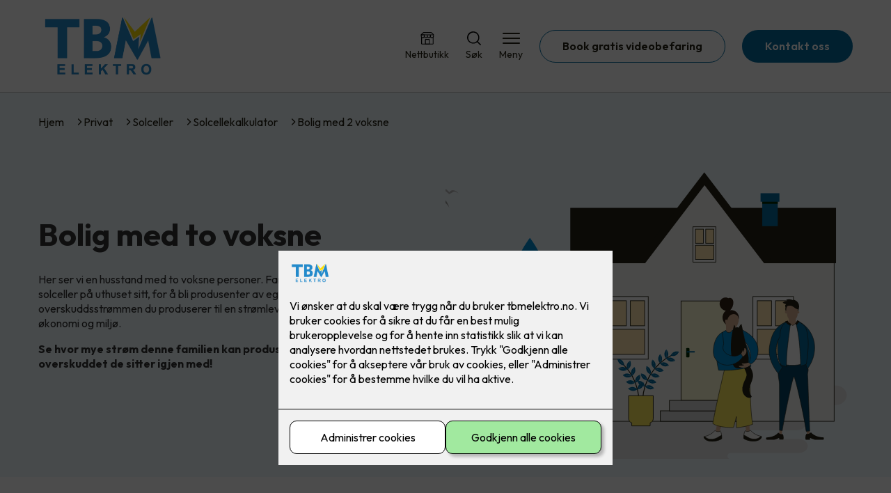

--- FILE ---
content_type: text/html; charset=utf-8
request_url: https://www.tbmelektro.no/privat/solceller/solcellekalkulator/bolig-med-2-voksne
body_size: 251475
content:

        <!DOCTYPE html>
        <html lang="no">
            <head>
                <title>Bolig med 2 voksne - TBM Elektro AS - din elektriker i Asker og Bærum</title>
                <link rel="preconnect" href="https://res.cloudinary.com">
                <link rel="canonical" href="https://www.elkonor.no/privat/solceller/solcellekalkulator/bolig-med-2-voksne">
                <meta name="viewport"  content="width=device-width, initial-scale=1"><meta  property="og:title" content="Bolig med 2 voksne"><meta name="twitter:title"  content="Bolig med 2 voksne">
                <link rel="preconnect" href="https://fonts.gstatic.com" crossorigin /><link rel="preload" as="style" href="https://fonts.googleapis.com/css2?family=Outfit:wght@400;600;700&display=swap" /><link rel="stylesheet" href="https://fonts.googleapis.com/css2?family=Outfit:wght@400;600;700&display=swap" media="print" onload="this.media='all'" />
                
                
                <link rel="shortcut icon"type="image/x-icon" href="https://res.cloudinary.com/rubics/image/upload/w_32,h_32,c_pad/qqcjjooyqgufqrclwg0b.png">
                <script src="/js/app.ec5f744e7d0f08a07aac.bundle.js" defer></script>
                
                <script>
                  window.dataLayer = window.dataLayer || [];
                  function gtag(){dataLayer.push(arguments);}
                  gtag('set', 'ads_data_redaction', true);
                  gtag('consent', 'default', {
                    functionality_storage: "granted",
                    security_storage: "granted",
                    ad_storage: "denied",
                    analytics_storage: "denied",
                    personalization_storage: "denied",
                    ad_user_data: "denied",
                    ad_personalization: "denied",
                    wait_for_update: 10000
                  });
                  document.addEventListener("consents-confirmed", async function(e) {
                    gtag("consent", "update", e.detail.gtm);
                    dataLayer.push({ event: "consents-confirmed", consents: e.detail.gtm });
                  });
                </script>
                <script src="https://cdn.jsdelivr.net/npm/@ludens-reklame/cookie-dialog@1.2.0/dialog.min.js" defer></script>
                
                
                 <!-- Google Tag Manager --> <script>(function(w,d,s,l,i){w[l]=w[l]||[];w[l].push({'gtm.start':new Date().getTime(),event:'gtm.js'});var f=d.getElementsByTagName(s)[0],j=d.createElement(s),dl=l!='dataLayer'?'&l='+l:'';j.async=true;j.src='https://www.googletagmanager.com/gtm.js?id='+i+dl;f.parentNode.insertBefore(j,f);})(window,document,'script','dataLayer','GTM-58BF5JW');</script> <!-- End Google Tag Manager -->
                <style data-styled="true" data-styled-version="5.3.11">.hNlDMA{-webkit-transition:opacity 0.12s ease-in-out;transition:opacity 0.12s ease-in-out;}/*!sc*/
data-styled.g13[id="sc-dAlyuH"]{content:"hNlDMA,"}/*!sc*/
.laPMbZ{border:0;border-radius:50px;background-color:rgba(3,107,159,1);color:rgba(255,255,255,1);cursor:pointer;padding:0 32px;-webkit-transition:all 0.15s ease-in-out;transition:all 0.15s ease-in-out;-webkit-text-decoration:none;text-decoration:none;height:45px;border:1px solid transparent;background-color:#FFFFFF;color:rgba(36,34,20,1);border-color:rgba(3,107,159,1);display:-webkit-inline-box;display:-webkit-inline-flex;display:-ms-inline-flexbox;display:inline-flex;-webkit-align-items:center;-webkit-box-align:center;-ms-flex-align:center;align-items:center;}/*!sc*/
.laPMbZ:hover{opacity:0.8;}/*!sc*/
.laPMbZ:hover{opacity:1;background-color:rgba(247,246,244,1);color:#242214;}/*!sc*/
.laPMbZ:disabled{opacity:0.6;cursor:wait;}/*!sc*/
.kkySBA{border:0;border-radius:50px;background-color:rgba(3,107,159,1);color:rgba(255,255,255,1);cursor:pointer;padding:0 32px;-webkit-transition:all 0.15s ease-in-out;transition:all 0.15s ease-in-out;-webkit-text-decoration:none;text-decoration:none;height:45px;border:1px solid transparent;display:-webkit-inline-box;display:-webkit-inline-flex;display:-ms-inline-flexbox;display:inline-flex;-webkit-align-items:center;-webkit-box-align:center;-ms-flex-align:center;align-items:center;}/*!sc*/
.kkySBA:hover{opacity:0.8;}/*!sc*/
.kkySBA:disabled{opacity:0.6;cursor:wait;}/*!sc*/
data-styled.g2622[id="sc-dCZOmM"]{content:"laPMbZ,kkySBA,"}/*!sc*/
.eUSSZT{margin:24px 0;}/*!sc*/
@media (min-width:960px){.eUSSZT{margin:64px 0;}}/*!sc*/
data-styled.g2631[id="sc-jalJXB"]{content:"eUSSZT,"}/*!sc*/
.kEievo{padding:0 16px;}/*!sc*/
@media (min-width:960px){.kEievo{padding:0 32px;}}/*!sc*/
data-styled.g2632[id="sc-sHPSv"]{content:"kEievo,"}/*!sc*/
.fznhQK{margin:0 auto;max-width:1170px;}/*!sc*/
.iXhUHL{margin:0 auto;max-width:1170px;max-width:650px;}/*!sc*/
data-styled.g2633[id="sc-dQBeNi"]{content:"fznhQK,iXhUHL,"}/*!sc*/
body{margin:0;padding:0;-webkit-font-smoothing:antialiased;background-color:#FFFFFF;color:rgba(36,34,20,1);}/*!sc*/
body,input,select,textarea,button{font-family:'Outfit',sans-serif;font-weight:400;font-size:1rem;line-height:1.35;}/*!sc*/
.b1{font-family:'Outfit',sans-serif;font-weight:400;font-size:1rem;line-height:1.35;}/*!sc*/
.b2{font-family:'Outfit',sans-serif;font-weight:400;font-size:1.125rem;line-height:1.35;}/*!sc*/
.b3{font-family:'Outfit',sans-serif;font-weight:600;font-size:1rem;line-height:1.25;}/*!sc*/
p,h1,h2,h3,h4,h5,h6,.vspace{margin:0 0 16px;}/*!sc*/
.vspace-top{margin-top:16px;}/*!sc*/
.vspace-top-s{margin-top:24px;}/*!sc*/
p + h1,p + h2,p + h3,p + h4,p + h5,p + h6{margin-top:32px;}/*!sc*/
h1,.h1{font-family:'Outfit',sans-serif;font-weight:700;font-size:1.75rem;line-height:1.35;}/*!sc*/
@media (min-width:960px){h1,.h1{font-size:2.813rem;}}/*!sc*/
@media (min-width:960px){h1,.h1{font-size:2.813rem;}}/*!sc*/
h2,.h2{font-family:'Outfit',sans-serif;font-weight:600;font-size:1.5rem;line-height:1.35;}/*!sc*/
@media (min-width:960px){h2,.h2{font-size:2rem;}}/*!sc*/
@media (min-width:960px){h2,.h2{font-size:2rem;}}/*!sc*/
h3,.h3{font-family:'Outfit',sans-serif;font-weight:600;font-size:1.375rem;line-height:1.35;}/*!sc*/
@media (min-width:960px){h3,.h3{font-size:1.563rem;}}/*!sc*/
@media (min-width:960px){h3,.h3{font-size:1.563rem;}}/*!sc*/
h4,.h4{font-family:'Outfit',sans-serif;font-weight:600;font-size:1.125rem;line-height:1.35;}/*!sc*/
@media (min-width:960px){h4,.h4{font-size:1.438rem;}}/*!sc*/
@media (min-width:960px){h4,.h4{font-size:1.438rem;}}/*!sc*/
h5,.h5{font-family:'Outfit',sans-serif;font-weight:600;font-size:1.125rem;line-height:1.35;}/*!sc*/
@media (min-width:960px){h5,.h5{font-size:1.25rem;}}/*!sc*/
h6,.h6{font-family:'Outfit',sans-serif;font-weight:600;font-size:1rem;line-height:1.35;}/*!sc*/
a{color:rgba(36,34,20,1);}/*!sc*/
ol,ul{margin-top:0;margin-bottom:16px;padding-left:1em;}/*!sc*/
ol ul,ul ul,ol ol,ul ol{padding-left:2em;margin-top:8px;}/*!sc*/
li:not(:last-child){margin-bottom:8px;}/*!sc*/
label{font-family:'Outfit',sans-serif;font-weight:600;font-size:1rem;line-height:1.35;}/*!sc*/
input,textarea,select{box-sizing:border-box;border-radius:8px;border:1px solid #747474;padding-left:16px;}/*!sc*/
input[type='radio'],input[type='checkbox']{height:auto;}/*!sc*/
input,select{height:45px;}/*!sc*/
textarea{height:117px;padding-top:8px;}/*!sc*/
.fill-primary{fill:rgba(3,107,159,1);}/*!sc*/
.fill-secondary{fill:rgba(254,234,92,1);}/*!sc*/
.fill-primary-variant{fill:rgba(239,248,253,1);}/*!sc*/
.fill-secondary-variant{fill:rgba(255,252,215,1);}/*!sc*/
.fill-tertiary{fill:rgba(5,68,100,1);}/*!sc*/
.fill-quaternary{fill:rgba(0,140,211,1);}/*!sc*/
.outline-quaternary{stroke:rgba(0,140,211,1);}/*!sc*/
.fill-quinary{fill:rgba(247,246,244,1);}/*!sc*/
.fill-surface{fill:rgba(247,246,244,1);}/*!sc*/
.fill-background{fill:#FFFFFF;}/*!sc*/
@media (min-width:960px){.mobile{display:none!important;}}/*!sc*/
.desktop{display:none;}/*!sc*/
@media (min-width:960px){.desktop{display:revert;}}/*!sc*/
.modal-wrapper{width:100%;padding:0 32px;}/*!sc*/
@media (min-width:960px){.modal-wrapper{width:auto;}}/*!sc*/
.red{color:rgba(169,46,0,1);}/*!sc*/
.green{color:rgba(107,190,87,1);}/*!sc*/
div:has(> .vs):has(+ div > .button-component) > .vs{margin-bottom:0;}/*!sc*/
div:has(.button-component) + div > .vs{margin-top:0;}/*!sc*/
data-styled.g2639[id="sc-global-ehFvDZ1"]{content:"sc-global-ehFvDZ1,"}/*!sc*/
.gxvzAx{display:-webkit-box;display:-webkit-flex;display:-ms-flexbox;display:flex;gap:16px;-webkit-box-pack:center;-webkit-justify-content:center;-ms-flex-pack:center;justify-content:center;-webkit-flex-direction:row;-ms-flex-direction:row;flex-direction:row;margin-top:24px;}/*!sc*/
@media all and (min-width:960px){.gxvzAx{-webkit-flex-direction:row;-ms-flex-direction:row;flex-direction:row;}}/*!sc*/
data-styled.g2653[id="sc-hjrkZx"]{content:"gxvzAx,"}/*!sc*/
.ouSxp{background-color:rgba(239,248,253,1);color:rgba(50,50,50,1);padding:1px;text-align:center;border-radius:0;}/*!sc*/
data-styled.g2654[id="sc-kHkzUk"]{content:"ouSxp,"}/*!sc*/
.cZVoVG{display:-webkit-box;display:-webkit-flex;display:-ms-flexbox;display:flex;-webkit-align-items:center;-webkit-box-align:center;-ms-flex-align:center;align-items:center;-webkit-box-pack:center;-webkit-justify-content:center;-ms-flex-pack:center;justify-content:center;-webkit-flex-direction:column;-ms-flex-direction:column;flex-direction:column;border:0;background-color:#FFFFFF;cursor:pointer;-webkit-transition:background-color 0.15s ease-in-out,color 0.15s ease-in-out;transition:background-color 0.15s ease-in-out,color 0.15s ease-in-out;padding:0;}/*!sc*/
@media all and (min-width:960px){.cZVoVG{border-radius:8px;}}/*!sc*/
.cZVoVG .label{display:none;color:rgba(36,34,20,1);-webkit-transition:background-color 0.15s ease-in-out,color 0.15s ease-in-out;transition:background-color 0.15s ease-in-out,color 0.15s ease-in-out;font-size:14px;font-weight:400;margin-top:4px;}/*!sc*/
@media all and (min-width:960px){.cZVoVG .label{display:block;}}/*!sc*/
data-styled.g2655[id="sc-iNjEPD"]{content:"cZVoVG,"}/*!sc*/
.khQXVE{border:0;width:25px;height:20px;position:relative;-webkit-transform:rotate(0deg);-ms-transform:rotate(0deg);transform:rotate(0deg);-webkit-transition:all 0.15s ease-in-out;transition:all 0.15s ease-in-out;cursor:pointer;display:-webkit-box;display:-webkit-flex;display:-ms-flexbox;display:flex;}/*!sc*/
.khQXVE span{display:block;position:absolute;height:2px;width:100%;background:rgba(36,34,20,1);opacity:1;left:0;border-radius:2px;-webkit-transform:rotate(0deg);-ms-transform:rotate(0deg);transform:rotate(0deg);-webkit-transition:0.15s ease-in-out;transition:0.15s ease-in-out;}/*!sc*/
.khQXVE span:nth-child(1){top:2px;}/*!sc*/
.khQXVE span:nth-child(2),.khQXVE span:nth-child(3){top:9px;}/*!sc*/
.khQXVE span:nth-child(4){top:16px;}/*!sc*/
data-styled.g2656[id="sc-VHklu"]{content:"khQXVE,"}/*!sc*/
.yCdgG{display:-webkit-box;display:-webkit-flex;display:-ms-flexbox;display:flex;height:40px;max-height:100%;max-width:100%;}/*!sc*/
.yCdgG img{max-width:100%;width:auto;height:40px;object-fit:contain;}/*!sc*/
@media all and (min-width:960px){.yCdgG{height:100px;}.yCdgG img{height:100px;}}/*!sc*/
data-styled.g2657[id="sc-kpMPbt"]{content:"yCdgG,"}/*!sc*/
.enWbLR{display:-webkit-box;display:-webkit-flex;display:-ms-flexbox;display:flex;-webkit-align-items:center;-webkit-box-align:center;-ms-flex-align:center;align-items:center;-webkit-flex-direction:column;-ms-flex-direction:column;flex-direction:column;-webkit-text-decoration:none;text-decoration:none;}/*!sc*/
.enWbLR svg{height:20px;width:20px;-webkit-transition:all 0.15s ease-in-out;transition:all 0.15s ease-in-out;}/*!sc*/
.enWbLR .label{font-size:12px;font-weight:400;margin-top:4px;}/*!sc*/
@media all and (min-width:960px){.enWbLR .label{font-size:14px;}}/*!sc*/
.ljKcui{display:-webkit-box;display:-webkit-flex;display:-ms-flexbox;display:flex;-webkit-align-items:center;-webkit-box-align:center;-ms-flex-align:center;align-items:center;-webkit-flex-direction:column;-ms-flex-direction:column;flex-direction:column;-webkit-text-decoration:none;text-decoration:none;padding:0;margin:0;border:0;background-color:transparent;cursor:pointer;color:rgba(36,34,20,1);}/*!sc*/
.ljKcui svg{height:20px;width:20px;-webkit-transition:all 0.15s ease-in-out;transition:all 0.15s ease-in-out;}/*!sc*/
.ljKcui .label{font-size:12px;font-weight:400;margin-top:4px;}/*!sc*/
@media all and (min-width:960px){.ljKcui .label{font-size:14px;}}/*!sc*/
data-styled.g2661[id="sc-bSZLHx"]{content:"enWbLR,ljKcui,"}/*!sc*/
.xwpiJ{background:#FFFFFF;color:rgba(36,34,20,1);padding:16px 0;border-bottom:1px solid rgba(0,0,0,0.25);position:relative;z-index:10;}/*!sc*/
@media all and (min-width:960px){.xwpiJ{padding:16px 0;}}/*!sc*/
data-styled.g2662[id="sc-fqTaCk"]{content:"xwpiJ,"}/*!sc*/
.lkDRyF{display:-webkit-box;display:-webkit-flex;display:-ms-flexbox;display:flex;-webkit-align-items:center;-webkit-box-align:center;-ms-flex-align:center;align-items:center;-webkit-box-pack:justify;-webkit-justify-content:space-between;-ms-flex-pack:justify;justify-content:space-between;}/*!sc*/
data-styled.g2663[id="sc-ebWgmc"]{content:"lkDRyF,"}/*!sc*/
.hcBmAp.header-button{margin-left:0;}/*!sc*/
.hcBmAp.header-button--mobile{display:block;}/*!sc*/
@media all and (min-width:960px){.hcBmAp.header-button--mobile{display:none;}}/*!sc*/
.hcBmAp.header-button--desktop{display:none;}/*!sc*/
@media all and (min-width:960px){.hcBmAp.header-button--desktop{display:block;}}/*!sc*/
@media all and (min-width:960px){.hcBmAp.header-button{margin-left:24px;}}/*!sc*/
data-styled.g2664[id="sc-dA-dRPV"]{content:"hcBmAp,"}/*!sc*/
.kbqkGs{display:-webkit-box;display:-webkit-flex;display:-ms-flexbox;display:flex;-webkit-align-items:center;-webkit-box-align:center;-ms-flex-align:center;align-items:center;}/*!sc*/
.kbqkGs ul{display:-webkit-box;display:-webkit-flex;display:-ms-flexbox;display:flex;list-style:none;padding:0;margin:0;-webkit-align-items:center;-webkit-box-align:center;-ms-flex-align:center;align-items:center;}/*!sc*/
.kbqkGs ul li{position:relative;margin-bottom:0;}/*!sc*/
.kbqkGs ul li:not(:first-child){margin-left:24px;}/*!sc*/
.kbqkGs ul li.header-action--desktop{display:none;}/*!sc*/
@media all and (min-width:960px){.kbqkGs ul li.header-action--desktop{display:block;}}/*!sc*/
data-styled.g2665[id="sc-fTafgi"]{content:"kbqkGs,"}/*!sc*/
.cLSiqQ{display:block;padding-top:16px;}/*!sc*/
@media all and (min-width:960px){.cLSiqQ{display:none;}}/*!sc*/
.cLSiqQ ul{display:-webkit-box;display:-webkit-flex;display:-ms-flexbox;display:flex;list-style:none;padding:0;margin:0;-webkit-box-pack:end;-webkit-justify-content:flex-end;-ms-flex-pack:end;justify-content:flex-end;gap:24px;}/*!sc*/
.cLSiqQ ul li{position:relative;margin-bottom:8px;}/*!sc*/
data-styled.g2672[id="sc-jzibWR"]{content:"cLSiqQ,"}/*!sc*/
.hdjtKz{background-color:rgba(5,68,100,1);}/*!sc*/
data-styled.g2687[id="sc-QEHgm"]{content:"hdjtKz,"}/*!sc*/
.kpvTTP{padding:16px 0;}/*!sc*/
@media all and (min-width:960px){.kpvTTP{padding:32px 0 64px;}}/*!sc*/
data-styled.g2688[id="sc-iJfemf"]{content:"kpvTTP,"}/*!sc*/
.bYxszO{display:-webkit-box;display:-webkit-flex;display:-ms-flexbox;display:flex;-webkit-flex-wrap:wrap;-ms-flex-wrap:wrap;flex-wrap:wrap;}/*!sc*/
data-styled.g2689[id="sc-gWQaNQ"]{content:"bYxszO,"}/*!sc*/
.buZicG{width:100%;}/*!sc*/
@media all and (min-width:960px){.buZicG{width:25%;margin:24px 0;}}/*!sc*/
.buZicG:not(:last-child){margin-bottom:24px;}/*!sc*/
.buZicG h3{color:rgba(255,255,255,1);margin-bottom:16px;}/*!sc*/
.buZicG ul{list-style:none;margin:0;padding:0;}/*!sc*/
.buZicG ul li:not(:last-child){margin-bottom:8px;}/*!sc*/
.buZicG ul li a{display:-webkit-box;display:-webkit-flex;display:-ms-flexbox;display:flex;-webkit-align-items:center;-webkit-box-align:center;-ms-flex-align:center;align-items:center;color:rgba(255,255,255,1);-webkit-text-decoration:none;text-decoration:none;}/*!sc*/
.buZicG ul li a:hover{-webkit-text-decoration:underline;text-decoration:underline;}/*!sc*/
.buZicG ul li a img{width:24px;height:24px;margin-right:8px;}/*!sc*/
data-styled.g2690[id="sc-dzUOuN"]{content:"buZicG,"}/*!sc*/
.fDoZqO{text-align:center;display:-webkit-box;display:-webkit-flex;display:-ms-flexbox;display:flex;-webkit-box-pack:center;-webkit-justify-content:center;-ms-flex-pack:center;justify-content:center;-webkit-align-items:center;-webkit-box-align:center;-ms-flex-align:center;align-items:center;}/*!sc*/
.fDoZqO .hs{width:100%;}/*!sc*/
.fDoZqO .text >:last-child{margin:0;}/*!sc*/
.fDoZqO > *,.fDoZqO a,.fDoZqO a:active,.fDoZqO a:visited{color:rgba(255,255,255,1);}/*!sc*/
data-styled.g2691[id="sc-dJnnlm"]{content:"fDoZqO,"}/*!sc*/
.eeFZKN{padding:16px 0;display:-webkit-box;display:-webkit-flex;display:-ms-flexbox;display:flex;-webkit-box-pack:center;-webkit-justify-content:center;-ms-flex-pack:center;justify-content:center;-webkit-align-items:center;-webkit-box-align:center;-ms-flex-align:center;align-items:center;-webkit-flex-direction:column;-ms-flex-direction:column;flex-direction:column;border-top:1px solid rgba(255,255,255,1);}/*!sc*/
@media all and (min-width:960px){.eeFZKN{-webkit-flex-direction:row;-ms-flex-direction:row;flex-direction:row;padding:24px 0;}}/*!sc*/
.eeFZKN .text{margin-left:0;-webkit-flex:1;-ms-flex:1;flex:1;display:-webkit-box;display:-webkit-flex;display:-ms-flexbox;display:flex;-webkit-box-pack:center;-webkit-justify-content:center;-ms-flex-pack:center;justify-content:center;-webkit-transform:translateX(0);-ms-transform:translateX(0);transform:translateX(0);}/*!sc*/
@media all and (min-width:960px){.eeFZKN .text{margin-left:auto;-webkit-transform:translateX(44px);-ms-transform:translateX(44px);transform:translateX(44px);}}/*!sc*/
.eeFZKN img{height:20px;max-width:88px;margin-top:16px;}/*!sc*/
@media all and (min-width:960px){.eeFZKN img{margin-left:auto;margin-top:0;}}/*!sc*/
data-styled.g2692[id="sc-msaSj"]{content:"eeFZKN,"}/*!sc*/
.kmBfjQ{background:#FFFFFF;-webkit-text-decoration:none;text-decoration:none;border-radius:8px;box-shadow:0px 20px 80px 0px rgba(0,0,0,0.01),0px 10px 30px 0px rgba(0,0,0,0.02), 0px 8px 10px 0px rgba(0,0,0,0.02),0px 5px 15px 0px rgba(0,0,0,0.05);-webkit-transition:box-shadow 0.12s ease-in-out;transition:box-shadow 0.12s ease-in-out;padding:16px;display:-webkit-box;display:-webkit-flex;display:-ms-flexbox;display:flex;-webkit-flex-direction:column;-ms-flex-direction:column;flex-direction:column;gap:24px;}/*!sc*/
.kmBfjQ:hover,.kmBfjQ:focus,.kmBfjQ:active{box-shadow:0px 0px 20px 0px rgba(0,0,0,0.2),0px 313px 88px 0px rgba(0,0,0,0), 0px 20px 80px 0px rgba(0,0,0,0.01),0px 10px 30px 0px rgba(0,0,0,0.02), 0px 8px 10px 0px rgba(0,0,0,0.02),0px 5px 15px 0px rgba(0,0,0,0.05);}/*!sc*/
.kmBfjQ img{width:100%;aspect-ratio:1.4545454545;border-radius:4px;}/*!sc*/
.kmBfjQ span.cta{-webkit-text-decoration:underline;text-decoration:underline;display:block;margin-top:auto;}/*!sc*/
.kmBfjQ .card-content h3,.kmBfjQ .card-content p,.kmBfjQ .card-content span{color:rgba(36,34,20,1);}/*!sc*/
.kmBfjQ .card-content p{display:-webkit-box;-webkit-line-clamp:7;-webkit-box-orient:vertical;overflow:hidden;margin-bottom:0;}/*!sc*/
data-styled.g2741[id="sc-hWFXxa"]{content:"kmBfjQ,"}/*!sc*/
.yZtrr{display:-webkit-box;display:-webkit-flex;display:-ms-flexbox;display:flex;margin:0 -16rem;-webkit-box-pack:center;-webkit-justify-content:center;-ms-flex-pack:center;justify-content:center;}/*!sc*/
data-styled.g2742[id="sc-ikLrwv"]{content:"yZtrr,"}/*!sc*/
.hRvjmT{cursor:pointer;padding:0;border:none;background:rgba(36,34,20,1);margin:0 16px;width:15px;height:15px;border-radius:50%;}/*!sc*/
.dbaMSH{cursor:pointer;padding:0;border:none;background:#C6C6C6;margin:0 16px;width:15px;height:15px;border-radius:50%;}/*!sc*/
data-styled.g2743[id="sc-kqCMjb"]{content:"hRvjmT,dbaMSH,"}/*!sc*/
.gMSClC{background:rgba(247,246,244,1);padding:32px 0;}/*!sc*/
.gMSClC h2{text-align:center;margin-bottom:48px;color:#242214;}/*!sc*/
@media (min-width:960px){.gMSClC{padding:64px 0;}}/*!sc*/
data-styled.g2744[id="sc-dBevJO"]{content:"gMSClC,"}/*!sc*/
.iyNhZs{display:grid;grid-template-columns:1fr;-webkit-align-items:stretch;-webkit-box-align:stretch;-ms-flex-align:stretch;align-items:stretch;-webkit-box-pack:center;-webkit-justify-content:center;-ms-flex-pack:center;justify-content:center;width:100%;}/*!sc*/
.iyNhZs > button{display:none;}/*!sc*/
.iyNhZs > :nth-last-child(2){display:none;}/*!sc*/
.iyNhZs > :nth-last-child(3){display:none;}/*!sc*/
@media (max-width:750px){.iyNhZs{grid-template-columns:40px 1fr 40px;}.iyNhZs > button{display:-webkit-box;display:-webkit-flex;display:-ms-flexbox;display:flex;}}/*!sc*/
@media (min-width:750px) and (max-width:1190px){.iyNhZs{gap:32px;grid-template-columns:repeat(2,1fr);grid-template-columns:40px repeat(2,1fr) 40px;}.iyNhZs > :nth-last-child(3){display:-webkit-box;display:-webkit-flex;display:-ms-flexbox;display:flex;}.iyNhZs > button{display:-webkit-box;display:-webkit-flex;display:-ms-flexbox;display:flex;}}/*!sc*/
@media (min-width:1191px){.iyNhZs{gap:32px;grid-template-columns:repeat(2,1fr);grid-template-columns:repeat(3,1fr);grid-template-columns:40px repeat(3,1fr) 40px;}.iyNhZs > :nth-last-child(2){display:-webkit-box;display:-webkit-flex;display:-ms-flexbox;display:flex;}.iyNhZs > :nth-last-child(3){display:-webkit-box;display:-webkit-flex;display:-ms-flexbox;display:flex;}.iyNhZs > button{display:-webkit-box;display:-webkit-flex;display:-ms-flexbox;display:flex;}}/*!sc*/
data-styled.g2745[id="sc-eUgRnJ"]{content:"iyNhZs,"}/*!sc*/
.cYdKfd{display:none;-webkit-box-pack:center;-webkit-justify-content:center;-ms-flex-pack:center;justify-content:center;margin-top:48px;display:-webkit-box;display:-webkit-flex;display:-ms-flexbox;display:flex;}/*!sc*/
@media (max-width:1190px){.cYdKfd{display:-webkit-box;display:-webkit-flex;display:-ms-flexbox;display:flex;}}/*!sc*/
@media (max-width:750px){.cYdKfd{display:-webkit-box;display:-webkit-flex;display:-ms-flexbox;display:flex;}}/*!sc*/
data-styled.g2746[id="sc-juekns"]{content:"cYdKfd,"}/*!sc*/
.bsQwGf{display:-webkit-box;display:-webkit-flex;display:-ms-flexbox;display:flex;border:none;background:none;-webkit-align-items:center;-webkit-box-align:center;-ms-flex-align:center;align-items:center;-webkit-box-pack:center;-webkit-justify-content:center;-ms-flex-pack:center;justify-content:center;margin:0;cursor:pointer;}/*!sc*/
.bsQwGf .left{-webkit-transform:rotate(135deg);-ms-transform:rotate(135deg);transform:rotate(135deg);}/*!sc*/
.bsQwGf .right{-webkit-transform:rotate(-45deg);-ms-transform:rotate(-45deg);transform:rotate(-45deg);}/*!sc*/
data-styled.g2747[id="sc-dfvqKH"]{content:"bsQwGf,"}/*!sc*/
.izxhsz{width:20px;height:20px;border-right:2px solid #242214;border-bottom:2px solid #242214;}/*!sc*/
data-styled.g2748[id="sc-hFsJKq"]{content:"izxhsz,"}/*!sc*/
.cDbVXI{display:-webkit-box;display:-webkit-flex;display:-ms-flexbox;display:flex;-webkit-align-items:center;-webkit-box-align:center;-ms-flex-align:center;align-items:center;gap:16px;}/*!sc*/
.cDbVXI a{color:rgba(36,34,20,1);-webkit-text-decoration:none;text-decoration:none;}/*!sc*/
.cDbVXI a:hover{-webkit-text-decoration:underline;text-decoration:underline;}/*!sc*/
.cDbVXI span{display:inline-block;}/*!sc*/
.cDbVXI span:last-child i{display:none;}/*!sc*/
@media (max-width:960px){.cDbVXI{gap:8px;font-size:12px;}}/*!sc*/
data-styled.g2794[id="sc-kxMDhJ"]{content:"cDbVXI,"}/*!sc*/
.fgKpHW{display:-webkit-inline-box;display:-webkit-inline-flex;display:-ms-inline-flexbox;display:inline-flex;margin-left:16px;}/*!sc*/
.fgKpHW svg{width:12px;height:12px;}/*!sc*/
.fgKpHW svg path{fill:rgba(36,34,20,1);}/*!sc*/
@media (max-width:960px){.fgKpHW{margin-left:8px;}.fgKpHW svg{width:8px;height:8px;}}/*!sc*/
data-styled.g2795[id="sc-ydTzy"]{content:"fgKpHW,"}/*!sc*/
.UzxHm{padding:32px;position:relative;overflow-x:hidden;min-height:220px;background-color:rgba(239,248,253,1);color:rgba(50,50,50,1);}/*!sc*/
.UzxHm > *{position:relative;z-index:2;}/*!sc*/
@media (min-width:960px){.UzxHm{overflow-y:hidden;}}/*!sc*/
.UzxHm .mobile{display:-webkit-box;display:-webkit-flex;display:-ms-flexbox;display:flex;-webkit-box-pack:center;-webkit-justify-content:center;-ms-flex-pack:center;justify-content:center;margin-top:24px;}/*!sc*/
.UzxHm .desktop{margin-top:32px;}/*!sc*/
data-styled.g2796[id="sc-MjnyT"]{content:"UzxHm,"}/*!sc*/
.erjcaf{display:-webkit-box;display:-webkit-flex;display:-ms-flexbox;display:flex;-webkit-align-items:center;-webkit-box-align:center;-ms-flex-align:center;align-items:center;-webkit-flex-direction:column;-ms-flex-direction:column;flex-direction:column;gap:24px;}/*!sc*/
@media (min-width:960px){.erjcaf{gap:48px;-webkit-flex-direction:row;-ms-flex-direction:row;flex-direction:row;height:28.2rem;}}/*!sc*/
data-styled.g2797[id="sc-cYzNJU"]{content:"erjcaf,"}/*!sc*/
.hqHhi{-webkit-flex:1;-ms-flex:1;flex:1;}/*!sc*/
data-styled.g2798[id="sc-dmFhJp"]{content:"hqHhi,"}/*!sc*/
.jCwxqG h2,.jCwxqG h3,.jCwxqG h4,.jCwxqG h5{color:rgba(5,68,100,1);}/*!sc*/
.jCwxqG h1,.jCwxqG h2,.jCwxqG h3{margin-bottom:24px;}/*!sc*/
.jCwxqG > *:last-child{margin-bottom:0;}/*!sc*/
@media (min-width:960px){.jCwxqG{max-width:650px;}}/*!sc*/
data-styled.g2799[id="sc-eCshAa"]{content:"jCwxqG,"}/*!sc*/
.eIivJH{display:block;width:70vw;}/*!sc*/
.eIivJH > *{display:block;width:100%;}/*!sc*/
@media (min-width:960px){.eIivJH{width:unset;}}/*!sc*/
data-styled.g2800[id="sc-eQxBzv"]{content:"eIivJH,"}/*!sc*/
.dBa-dYI{margin-bottom:16px;}/*!sc*/
data-styled.g2802[id="sc-bsKsuN"]{content:"dBa-dYI,"}/*!sc*/
.iedFaJ{display:-webkit-box;display:-webkit-flex;display:-ms-flexbox;display:flex;-webkit-flex-direction:column;-ms-flex-direction:column;flex-direction:column;-webkit-align-items:center;-webkit-box-align:center;-ms-flex-align:center;align-items:center;gap:32px;}/*!sc*/
@media all and (min-width:960px){.iedFaJ{-webkit-flex-direction:row;-ms-flex-direction:row;flex-direction:row;gap:48px;}}/*!sc*/
data-styled.g2834[id="sc-ieKzwY"]{content:"iedFaJ,"}/*!sc*/
.ihjaJR{-webkit-flex:1;-ms-flex:1;flex:1;}/*!sc*/
.ihjaJR .title{margin-top:0;}/*!sc*/
data-styled.g2835[id="sc-glONMX"]{content:"ihjaJR,"}/*!sc*/
.gGSuej{-webkit-flex:1;-ms-flex:1;flex:1;}/*!sc*/
.gGSuej img{display:block;width:100%;object-fit:cover;border-radius:8px;}/*!sc*/
data-styled.g2836[id="sc-jJIcHK"]{content:"gGSuej,"}/*!sc*/
.hvkvQj{display:-webkit-box;display:-webkit-flex;display:-ms-flexbox;display:flex;gap:24px;-webkit-flex-direction:column;-ms-flex-direction:column;flex-direction:column;margin-top:24px;}/*!sc*/
.hvkvQj button{width:100%;}/*!sc*/
@media all and (min-width:960px){.hvkvQj{-webkit-box-pack:start;-webkit-justify-content:flex-start;-ms-flex-pack:start;justify-content:flex-start;-webkit-flex-direction:row;-ms-flex-direction:row;flex-direction:row;}}/*!sc*/
data-styled.g2837[id="sc-hoZXlt"]{content:"hvkvQj,"}/*!sc*/
.ghVzLh{text-align:center;}/*!sc*/
.ghVzLh h3{margin-bottom:0;font-size:2.5rem;font-weight:200;}/*!sc*/
@media (min-width:960px){.ghVzLh h3{font-size:4.6875rem;}}/*!sc*/
data-styled.g2908[id="sc-eLELRP"]{content:"ghVzLh,"}/*!sc*/
.fUdZLp > *:last-child{margin-bottom:0;}/*!sc*/
data-styled.g2909[id="sc-dhBbY"]{content:"fUdZLp,"}/*!sc*/
.gOzuWX{display:-webkit-box;display:-webkit-flex;display:-ms-flexbox;display:flex;-webkit-flex-direction:column;-ms-flex-direction:column;flex-direction:column;gap:16px;}/*!sc*/
@media (min-width:960px){.gOzuWX{grid-auto-rows:auto;grid-template-columns:1fr 1fr;display:grid;gap:32px;}}/*!sc*/
data-styled.g2910[id="sc-kQKWeN"]{content:"gOzuWX,"}/*!sc*/
.ZLVmO{padding:16px;gap:16px;border-radius:50px;display:-webkit-box;display:-webkit-flex;display:-ms-flexbox;display:flex;-webkit-flex-direction:column;-ms-flex-direction:column;flex-direction:column;-webkit-align-items:center;-webkit-box-align:center;-ms-flex-align:center;align-items:center;box-sizing:border-box;border-radius:8px;background-color:rgba(255,252,215,1);color:rgba(74,74,74,1);}/*!sc*/
.ZLVmO svg{height:85px;display:block;}/*!sc*/
@media (min-width:960px){.ZLVmO{height:378px;padding:32px;gap:24px;grid-column:span 2;-webkit-flex-direction:row-reverse;-ms-flex-direction:row-reverse;flex-direction:row-reverse;-webkit-box-pack:space-around;-webkit-justify-content:space-around;-ms-flex-pack:space-around;justify-content:space-around;}.ZLVmO svg{height:140px;}.ZLVmO svg{height:285px;}}/*!sc*/
.bpTMtZ{padding:16px;gap:16px;border-radius:50px;display:-webkit-box;display:-webkit-flex;display:-ms-flexbox;display:flex;-webkit-flex-direction:column;-ms-flex-direction:column;flex-direction:column;-webkit-align-items:center;-webkit-box-align:center;-ms-flex-align:center;align-items:center;box-sizing:border-box;border-radius:8px;background-color:rgba(239,248,253,1);color:rgba(50,50,50,1);}/*!sc*/
.bpTMtZ svg{height:85px;display:block;}/*!sc*/
@media (min-width:960px){.bpTMtZ{height:175px;padding:32px;gap:24px;grid-column:span 2;-webkit-flex-direction:row-reverse;-ms-flex-direction:row-reverse;flex-direction:row-reverse;-webkit-box-pack:space-around;-webkit-justify-content:space-around;-ms-flex-pack:space-around;justify-content:space-around;}.bpTMtZ svg{height:140px;}}/*!sc*/
.ghldeb{padding:16px;gap:16px;border-radius:50px;display:-webkit-box;display:-webkit-flex;display:-ms-flexbox;display:flex;-webkit-flex-direction:column;-ms-flex-direction:column;flex-direction:column;-webkit-align-items:center;-webkit-box-align:center;-ms-flex-align:center;align-items:center;box-sizing:border-box;border-radius:8px;background-color:rgba(255,252,215,1);color:rgba(74,74,74,1);}/*!sc*/
.ghldeb svg{height:85px;display:block;}/*!sc*/
@media (min-width:960px){.ghldeb{height:378px;padding:32px;gap:24px;}.ghldeb svg{height:140px;}}/*!sc*/
data-styled.g2911[id="sc-hHSPai"]{content:"ZLVmO,bpTMtZ,ghldeb,"}/*!sc*/
</style>
            </head>
            <body>
                <div id="rubics">
                  <div class="sc-dAlyuH hNlDMA"><div id="header_1" class="component "><div><header class="sc-fqTaCk xwpiJ"><div class="sc-sHPSv kEievo hs"><div width="large" class="sc-dQBeNi fznhQK"><div class="sc-ebWgmc lkDRyF"><div><a href="/" size="100" class="sc-kpMPbt yCdgG"><img src="https://res.cloudinary.com/rubics/image/upload/h_200/f_auto/rfjfz8bvx4wh50zfe8uf.png" alt="TBM ELEKTRO AS"/></a></div><div class="sc-fTafgi kbqkGs"><ul><li class="header-action header-action--desktop"><a href="/nettbutikk" aria-label="Gå til nettbutikk" class="sc-bSZLHx enWbLR"><svg xmlns="http://www.w3.org/2000/svg" viewBox="0 0 100 100" aria-hidden="true"><path fill="none" stroke="#000" stroke-miterlimit="10" stroke-width="5.5" d="M37.89 57.93h23.67c1.13 0 2.05.92 2.05 2.05v31.03H35.84V59.98c0-1.13.92-2.05 2.05-2.05Z"></path><g fill="none" stroke="#000" stroke-miterlimit="10" stroke-width="5.5"><path d="M5.1 24.77h88.31v10.09c0 5.82-4.72 10.57-10.5 10.57h-.77c-5.78 0-10.5-4.75-10.5-10.57V24.77"></path><path d="M27.75 24.77v10.09c0 5.82-4.76 10.57-10.56 10.57h-.76c-5.82 0-10.56-4.75-10.56-10.57V24.77h21.88Z"></path><path d="M49.64 24.77v10.09c0 5.82-4.76 10.57-10.56 10.57h-.78c-5.81 0-10.55-4.75-10.55-10.57V24.77M49.64 24.77v10.09c0 5.82 4.74 10.57 10.55 10.57h.78c5.81 0 10.56-4.75 10.56-10.57V24.77"></path></g><path fill="none" stroke="#000" stroke-miterlimit="10" stroke-width="5.5" d="M91.58 41v46.89c0 1.72-1.4 3.12-3.12 3.12H11c-1.72 0-3.12-1.4-3.12-3.12V41.03M5.01 24.01 22.12 8.34l54.99-.04.06.06 17.1 15.65"></path></svg><span class="label">Nettbutikk</span></a></li><li class="header-action header-action--desktop"><button aria-expanded="false" aria-label="Åpne søk" aria-controls="search" class="sc-bSZLHx ljKcui"><svg version="1.1" xmlns="http://www.w3.org/2000/svg" x="0" y="0" viewBox="0 0 24 24" style="enable-background:new 0 0 24 24" xml:space="preserve" aria-hidden="true"><path d="m23.6 22.4-4.9-4.9c1.7-2.1 2.6-4.7 2.4-7.5-.2-2.7-1.4-5.2-3.4-7.1S13 .1 10.3.1C7.6.2 5 1.3 3.1 3.2 1.2 5.1.1 7.7 0 10.4s.9 5.3 2.8 7.3c1.8 2 4.4 3.2 7.1 3.4 2.7.2 5.4-.7 7.5-2.4l4.9 4.9c.2.2.4.3.7.3.2 0 .5-.1.7-.3.2-.2.3-.4.3-.7-.2-.1-.3-.4-.4-.5zm-8.2-4.5c-1.4 1-3.1 1.5-4.8 1.5-2.3 0-4.5-.9-6.1-2.5C2.9 15.3 2 13.1 2 10.8c0-1.7.5-3.4 1.5-4.8s2.3-2.5 3.9-3.2c1.6-.7 3.3-.8 5-.5 1.7.3 3.2 1.2 4.4 2.4 1.2 1.2 2 2.8 2.4 4.4.3 1.7.2 3.4-.5 5-.8 1.5-1.9 2.8-3.3 3.8z"></path></svg><span class="label">Søk</span></button></li><li class="header-action"><button aria-expanded="false" aria-label="Åpne meny" aria-controls="menu" class="sc-iNjEPD cZVoVG h6"><div class="sc-VHklu khQXVE"><span></span><span></span><span></span><span></span></div><span class="label">Meny</span></button></li><li class="sc-dA-dRPV hcBmAp header-button header-button--desktop"><a href="/book-gratis-videobefaring" class="sc-dCZOmM laPMbZ h6">Book gratis videobefaring</a></li><li class="sc-dA-dRPV hcBmAp header-button header-button--desktop"><a href="/kontakt-oss" class="sc-dCZOmM kkySBA h6">Kontakt oss</a></li></ul></div></div></div></div></header><div class="sc-jzibWR cLSiqQ"><div class="sc-sHPSv kEievo hs"><div width="large" class="sc-dQBeNi fznhQK"><ul><li><a href="/nettbutikk" aria-label="Gå til nettbutikk" class="sc-bSZLHx enWbLR"><svg xmlns="http://www.w3.org/2000/svg" viewBox="0 0 100 100" aria-hidden="true"><path fill="none" stroke="#000" stroke-miterlimit="10" stroke-width="5.5" d="M37.89 57.93h23.67c1.13 0 2.05.92 2.05 2.05v31.03H35.84V59.98c0-1.13.92-2.05 2.05-2.05Z"></path><g fill="none" stroke="#000" stroke-miterlimit="10" stroke-width="5.5"><path d="M5.1 24.77h88.31v10.09c0 5.82-4.72 10.57-10.5 10.57h-.77c-5.78 0-10.5-4.75-10.5-10.57V24.77"></path><path d="M27.75 24.77v10.09c0 5.82-4.76 10.57-10.56 10.57h-.76c-5.82 0-10.56-4.75-10.56-10.57V24.77h21.88Z"></path><path d="M49.64 24.77v10.09c0 5.82-4.76 10.57-10.56 10.57h-.78c-5.81 0-10.55-4.75-10.55-10.57V24.77M49.64 24.77v10.09c0 5.82 4.74 10.57 10.55 10.57h.78c5.81 0 10.56-4.75 10.56-10.57V24.77"></path></g><path fill="none" stroke="#000" stroke-miterlimit="10" stroke-width="5.5" d="M91.58 41v46.89c0 1.72-1.4 3.12-3.12 3.12H11c-1.72 0-3.12-1.4-3.12-3.12V41.03M5.01 24.01 22.12 8.34l54.99-.04.06.06 17.1 15.65"></path></svg><span class="label">Butikk</span></a></li><li><button aria-expanded="false" aria-label="Åpne søk" aria-controls="search" class="sc-bSZLHx ljKcui"><svg version="1.1" xmlns="http://www.w3.org/2000/svg" x="0" y="0" viewBox="0 0 24 24" style="enable-background:new 0 0 24 24" xml:space="preserve" aria-hidden="true"><path d="m23.6 22.4-4.9-4.9c1.7-2.1 2.6-4.7 2.4-7.5-.2-2.7-1.4-5.2-3.4-7.1S13 .1 10.3.1C7.6.2 5 1.3 3.1 3.2 1.2 5.1.1 7.7 0 10.4s.9 5.3 2.8 7.3c1.8 2 4.4 3.2 7.1 3.4 2.7.2 5.4-.7 7.5-2.4l4.9 4.9c.2.2.4.3.7.3.2 0 .5-.1.7-.3.2-.2.3-.4.3-.7-.2-.1-.3-.4-.4-.5zm-8.2-4.5c-1.4 1-3.1 1.5-4.8 1.5-2.3 0-4.5-.9-6.1-2.5C2.9 15.3 2 13.1 2 10.8c0-1.7.5-3.4 1.5-4.8s2.3-2.5 3.9-3.2c1.6-.7 3.3-.8 5-.5 1.7.3 3.2 1.2 4.4 2.4 1.2 1.2 2 2.8 2.4 4.4.3 1.7.2 3.4-.5 5-.8 1.5-1.9 2.8-3.3 3.8z"></path></svg><span class="label">Søk</span></button></li></ul></div></div></div></div></div><main><div id="hero_1" class="component "><div><div class="sc-MjnyT UzxHm"><div width="large" class="sc-dQBeNi fznhQK"><div class="sc-bsKsuN dBa-dYI"><div class="sc-kxMDhJ cDbVXI"><span><a href="/">Hjem</a><i class="sc-ydTzy fgKpHW"><svg xmlns="http://www.w3.org/2000/svg" fill="none" viewBox="0 0 27 28" aria-hidden="true"><path fill="none" d="M9.06221 3.40364c-.31215.31224-.4875.73568-.4875 1.17719 0 .44151.17535.86495.4875 1.17719L17.3042 14l-8.24199 8.242c-.3033.314-.47113.7346-.46734 1.1712.0038.4366.17891.8542.48762 1.1629.30872.3087.72633.4838 1.16291.4876.4366.0038.8572-.164 1.1712-.4673l9.4192-9.4192c.3121-.3122.4875-.7357.4875-1.1772s-.1754-.8649-.4875-1.1772l-9.4192-9.41916c-.3123-.31215-.7357-.4875-1.1772-.4875-.44151 0-.86495.17535-1.17719.4875Z"></path></svg></i></span><span><a href="/privat">Privat</a><i class="sc-ydTzy fgKpHW"><svg xmlns="http://www.w3.org/2000/svg" fill="none" viewBox="0 0 27 28" aria-hidden="true"><path fill="none" d="M9.06221 3.40364c-.31215.31224-.4875.73568-.4875 1.17719 0 .44151.17535.86495.4875 1.17719L17.3042 14l-8.24199 8.242c-.3033.314-.47113.7346-.46734 1.1712.0038.4366.17891.8542.48762 1.1629.30872.3087.72633.4838 1.16291.4876.4366.0038.8572-.164 1.1712-.4673l9.4192-9.4192c.3121-.3122.4875-.7357.4875-1.1772s-.1754-.8649-.4875-1.1772l-9.4192-9.41916c-.3123-.31215-.7357-.4875-1.1772-.4875-.44151 0-.86495.17535-1.17719.4875Z"></path></svg></i></span><span><a href="/privat/solceller">Solceller</a><i class="sc-ydTzy fgKpHW"><svg xmlns="http://www.w3.org/2000/svg" fill="none" viewBox="0 0 27 28" aria-hidden="true"><path fill="none" d="M9.06221 3.40364c-.31215.31224-.4875.73568-.4875 1.17719 0 .44151.17535.86495.4875 1.17719L17.3042 14l-8.24199 8.242c-.3033.314-.47113.7346-.46734 1.1712.0038.4366.17891.8542.48762 1.1629.30872.3087.72633.4838 1.16291.4876.4366.0038.8572-.164 1.1712-.4673l9.4192-9.4192c.3121-.3122.4875-.7357.4875-1.1772s-.1754-.8649-.4875-1.1772l-9.4192-9.41916c-.3123-.31215-.7357-.4875-1.1772-.4875-.44151 0-.86495.17535-1.17719.4875Z"></path></svg></i></span><span><a href="/privat/solceller/solcellekalkulator">Solcellekalkulator</a><i class="sc-ydTzy fgKpHW"><svg xmlns="http://www.w3.org/2000/svg" fill="none" viewBox="0 0 27 28" aria-hidden="true"><path fill="none" d="M9.06221 3.40364c-.31215.31224-.4875.73568-.4875 1.17719 0 .44151.17535.86495.4875 1.17719L17.3042 14l-8.24199 8.242c-.3033.314-.47113.7346-.46734 1.1712.0038.4366.17891.8542.48762 1.1629.30872.3087.72633.4838 1.16291.4876.4366.0038.8572-.164 1.1712-.4673l9.4192-9.4192c.3121-.3122.4875-.7357.4875-1.1772s-.1754-.8649-.4875-1.1772l-9.4192-9.41916c-.3123-.31215-.7357-.4875-1.1772-.4875-.44151 0-.86495.17535-1.17719.4875Z"></path></svg></i></span><span><a href="/privat/solceller/solcellekalkulator/bolig-med-2-voksne">Bolig med 2 voksne</a><i class="sc-ydTzy fgKpHW"><svg xmlns="http://www.w3.org/2000/svg" fill="none" viewBox="0 0 27 28" aria-hidden="true"><path fill="none" d="M9.06221 3.40364c-.31215.31224-.4875.73568-.4875 1.17719 0 .44151.17535.86495.4875 1.17719L17.3042 14l-8.24199 8.242c-.3033.314-.47113.7346-.46734 1.1712.0038.4366.17891.8542.48762 1.1629.30872.3087.72633.4838 1.16291.4876.4366.0038.8572-.164 1.1712-.4673l9.4192-9.4192c.3121-.3122.4875-.7357.4875-1.1772s-.1754-.8649-.4875-1.1772l-9.4192-9.41916c-.3123-.31215-.7357-.4875-1.1772-.4875-.44151 0-.86495.17535-1.17719.4875Z"></path></svg></i></span></div></div></div><div width="medium" class="sc-dQBeNi fznhQK"><div class="sc-cYzNJU erjcaf"><div class="sc-dmFhJp hqHhi"><div class="sc-eCshAa jCwxqG text"><h1 style="text-align:left;">Bolig med to voksne</h1>
<p>Her ser vi en husstand med to voksne personer. Familien har montert 54 paneler med solceller på uthuset sitt, for å bli produsenter av egen strøm. Visste du at du kan selge overskuddsstrømmen du produserer til en strømleverandør? Det er både bra for økonomi og miljø.</p>
<p><strong>Se hvor mye strøm denne familien kan produsere selv, og sjekk ut overskuddet de sitter igjen med!</strong></p>
<p></p>
</div></div><div class="sc-dmFhJp hqHhi"><i class="sc-eQxBzv eIivJH"><svg id="web_ref1_introbilde-2" xmlns="http://www.w3.org/2000/svg" xmlns:xlink="http://www.w3.org/1999/xlink" viewBox="32 44 950 750" shape-rendering="geometricPrecision" text-rendering="geometricPrecision"><g id="web_ref1_introbilde-2-u-bakgrunn" transform="matrix(.944223 0 0 0.815167 43.439348 236.252351)"><g id="web_ref1_introbilde-2-s-g1"><path id="web_ref1_introbilde-2-s-path1" d="M860.574,628.285h-116.938c-7.178,0-12.997-5.819-12.997-12.997c0-5.712,3.69-10.551,8.811-12.294h117.498c12.456,0,22.555-10.098,22.555-22.555s-10.098-22.555-22.555-22.555l-31.306.002c-6.536-1.31-11.46-7.078-11.46-13.999c0-6.319,4.108-11.669,9.796-13.551h-687.575c5.71,1.866,9.841,7.217,9.841,13.551c0,7.056-5.127,12.89-11.852,14.045h-20.063c-.474-.028-.95-.049-1.431-.049-12.457,0-22.555,10.098-22.555,22.555s10.098,22.555,22.555,22.555c.481,0,.957-.02,1.431-.05v.05h122.491c5.141,1.73,8.851,6.569,8.851,12.294c0,6.524-4.812,11.91-11.078,12.84v.157h-109.213v.044c-.469-.026-.94-.044-1.416-.044-12.332,0-22.329,8.967-22.329,20.028s9.997,20.029,22.329,20.029h736.611c12.332,0,22.329-8.967,22.329-20.029s-9.997-20.028-22.329-20.028Z" transform="translate(0-1)" fill="#e5e5e5" fill-rule="evenodd"/><path id="web_ref1_introbilde-2-s-path2" d="M715.158,688.114l-22.405.002c-4.677-.937-8.201-5.066-8.201-10.019c0-4.522,2.94-8.351,7.011-9.698h-492.08c4.087,1.336,7.043,5.165,7.043,9.698c0,5.05-3.669,9.225-8.482,10.052h-14.358c-.339-.02-.68-.035-1.024-.035-8.915,0-16.142,7.227-16.142,16.142s7.227,16.142,16.142,16.142c.344,0,.685-.014,1.024-.036v.036h531.472c8.915,0,16.142-7.227,16.142-16.142s-7.227-16.142-16.142-16.142Z" transform="translate(0-2)" fill="#e5e5e5" fill-rule="evenodd"/><path id="web_ref1_introbilde-2-s-path3" d="M951.191,474.287h-921.431v.062c-.587-.037-1.178-.062-1.775-.062C12.529,474.287,0,486.817,0,502.272s12.53,27.986,27.985,27.986h923.206c15.456,0,27.985-12.53,27.985-27.986s-12.53-27.985-27.985-27.985Z" fill="#e5e5e5" fill-rule="evenodd"/></g></g><g id="web_ref1_introbilde-2-u-layer_8" transform="translate(30.131599 125.843734)"><g id="web_ref1_introbilde-2-s-g2"><g id="web_ref1_introbilde-2-s-g3"><path id="web_ref1_introbilde-2-u-fill-primary" class="fill-primary" d="M159.881,356.308c0,66.809-39.034,120.968-39.034,120.968s-39.034-54.159-39.034-120.968s39.034-120.968,39.034-120.968s39.034,54.159,39.034,120.968Z" fill="#006a00"/><rect id="web_ref1_introbilde-2-u-fill-tertiary" class="fill-tertiary" width="6.427" height="206.017" rx="0" ry="0" transform="translate(117.634 353.62)" fill="#002d00"/></g><g id="web_ref1_introbilde-2-s-g4"><path id="web_ref1_introbilde-2-u-fill-quaternary" class="fill-quaternary" d="M254.614,311.485c0,87.753-55.818,158.891-55.818,158.891s-55.819-71.138-55.819-158.891s55.819-158.891,55.819-158.891s55.818,71.138,55.818,158.891Z" fill="#9aca3c"/><rect id="web_ref1_introbilde-2-u-fill-tertiary2" class="fill-tertiary" width="6.427" height="249.176" rx="0" ry="0" transform="translate(195.582 283.521)" fill="#002d00"/></g></g></g><g id="web_ref1_introbilde-2-u-hus" transform="translate(30.131599 125.843736)"><g id="web_ref1_introbilde-2-s-g5"><rect id="web_ref1_introbilde-2-u-fill-surface" class="fill-surface" width="609.698" height="385.476" rx="0" ry="0" transform="translate(298.881 195.115)" fill="#f7f6f4" stroke="#242214" stroke-width="1.5" stroke-miterlimit="10"/><rect id="web_ref1_introbilde-2-u-on-quinary" width="619.979" height="128.981" rx="0" ry="0" transform="translate(292.971 82.987)" fill="#242214"/><rect id="web_ref1_introbilde-2-s-rect1" width="3.008" height="128.981" rx="0" ry="0" transform="translate(564.05 82.987)" fill="#588dac"/><rect id="web_ref1_introbilde-2-s-rect2" width="3.008" height="128.981" rx="0" ry="0" transform="translate(602.65 82.987)" fill="#588dac"/><rect id="web_ref1_introbilde-2-s-rect3" width="3.008" height="128.981" rx="0" ry="0" transform="translate(641.249 82.987)" fill="#588dac"/><rect id="web_ref1_introbilde-2-s-rect4" width="94.572" height="146.025" rx="0" ry="0" transform="translate(719.052 289.654)" fill="#fff" stroke="#242214" stroke-width="1.5" stroke-miterlimit="10"/><g id="web_ref1_introbilde-2-s-g6"><rect id="web_ref1_introbilde-2-s-rect5" width="33.285" height="58.404" rx="0" ry="0" transform="translate(729.174 299.459)" fill="#ffe6ae" stroke="#242214" stroke-width="1.5" stroke-miterlimit="10"/><rect id="web_ref1_introbilde-2-s-rect6" width="33.285" height="58.404" rx="0" ry="0" transform="translate(771.892 299.459)" fill="#ffe6ae" stroke="#242214" stroke-width="1.5" stroke-miterlimit="10"/></g><rect id="web_ref1_introbilde-2-s-rect7" width="76.01" height="58.4" rx="0" ry="0" transform="translate(729.172 366.118)" fill="#ffe6ae" stroke="#242214" stroke-width="1.5" stroke-miterlimit="10"/><rect id="web_ref1_introbilde-2-s-rect8" width="94.572" height="146.025" rx="0" ry="0" transform="translate(380.293 289.654)" fill="#fff" stroke="#242214" stroke-width="1.5" stroke-miterlimit="10"/><rect id="web_ref1_introbilde-2-s-rect9" width="33.285" height="58.404" rx="0" ry="0" transform="translate(390.415 299.459)" fill="#ffe6ae" stroke="#242214" stroke-width="1.5" stroke-miterlimit="10"/><rect id="web_ref1_introbilde-2-s-rect10" width="33.285" height="58.404" rx="0" ry="0" transform="translate(433.133 299.459)" fill="#ffe6ae" stroke="#242214" stroke-width="1.5" stroke-miterlimit="10"/><rect id="web_ref1_introbilde-2-s-rect11" width="76.01" height="58.4" rx="0" ry="0" transform="translate(390.412 366.118)" fill="#ffe6ae" stroke="#242214" stroke-width="1.5" stroke-miterlimit="10"/><polygon id="web_ref1_introbilde-2-u-on-quinary2" points="605.658,0 443.985,211.968 767.332,211.968 605.658,0" fill="#242214"/><polygon id="web_ref1_introbilde-2-u-fill-surface2" class="fill-surface" points="606.307,30.22 464.792,215.759 747.822,215.759 606.307,30.22" fill="#f7f6f4"/><rect id="web_ref1_introbilde-2-s-rect12" width="53.319" height="82.327" rx="0" ry="0" transform="translate(579.181 127.061)" fill="#fff" stroke="#242214" stroke-width="1.5" stroke-miterlimit="10"/><g id="web_ref1_introbilde-2-s-g7"><rect id="web_ref1_introbilde-2-s-rect13" width="18.766" height="32.928" rx="0" ry="0" transform="translate(584.888 132.589)" fill="#ffe6ae" stroke="#242214" stroke-width="1.5" stroke-miterlimit="10"/><rect id="web_ref1_introbilde-2-s-rect14" width="18.766" height="32.928" rx="0" ry="0" transform="translate(608.972 132.589)" fill="#ffe6ae" stroke="#242214" stroke-width="1.5" stroke-miterlimit="10"/></g><rect id="web_ref1_introbilde-2-s-rect15" width="42.85" height="32.93" rx="0" ry="0" transform="translate(584.892 170.168)" fill="#ffe6ae" stroke="#242214" stroke-width="1.5" stroke-miterlimit="10"/><rect id="web_ref1_introbilde-2-u-fill-secondary-variant" class="fill-secondary-variant" width="109.817" height="231.84" rx="0" ry="0" transform="translate(551.399 299.989)" fill="#f9f5ff" stroke="#242214" stroke-width="1.5" stroke-miterlimit="10"/><g id="web_ref1_introbilde-2-s-g8"><rect id="web_ref1_introbilde-2-s-rect16" width="206.598" height="24.454" rx="0" ry="0" transform="translate(503.008 556.137)" fill="#d3d3d3" stroke="#242214" stroke-width="1.5" stroke-miterlimit="10"/><rect id="web_ref1_introbilde-2-s-rect17" width="164.048" height="24.454" rx="0" ry="0" transform="translate(524.283 531.843)" fill="#d3d3d3" stroke="#242214" stroke-width="1.5" stroke-miterlimit="10"/></g><rect id="web_ref1_introbilde-2-u-fill-primary2" class="fill-primary" width="36.112" height="67.117" rx="0" ry="0" transform="translate(740.83 58.509)" fill="#006a00"/><rect id="web_ref1_introbilde-2-s-rect18" width="36.112" height="15.05" rx="0" ry="0" transform="translate(740.83 58.509)" fill="#002d00"/><rect id="web_ref1_introbilde-2-u-fill-primary3" class="fill-primary" width="44.021" height="19.841" rx="0" ry="0" transform="translate(736.876 48.827)" fill="#006a00"/><rect id="web_ref1_introbilde-2-s-rect19" width="7.622" height="21.76" rx="1.679" ry="1.679" transform="matrix(-1 0 0-1 570.906 431.492)" fill="#002d00"/><rect id="web_ref1_introbilde-2-u-fill-primary4" class="fill-primary" width="19.146" height="3.363" rx="1.681" ry="1.681" transform="matrix(-1 0 0-1 583.696 420.262)" fill="#006a00"/></g></g><g id="web_ref1_introbilde-2-u-mann" transform="translate(30.131599 125.843734)"><g id="web_ref1_introbilde-2-s-g9"><path id="web_ref1_introbilde-2-s-path4" d="M842.701,596.109c1.067,6.32,2.135,12.641,3.202,18.961l7.948.31c-1.425-7.363-2.85-14.727-4.275-22.09l-6.876,2.819Z" fill="#d9af91"/><path id="web_ref1_introbilde-2-s-path5" d="M778.844,614.911l6.383.487c1.699-7.302,2.556-14.714,2.558-22.127l-6.487,1.41c.229,6.784-.597,13.589-2.454,20.229Z" fill="#d9af91"/><path id="web_ref1_introbilde-2-u-fill-tertiary3" class="fill-tertiary" d="M846.548,471.958c-.12-1.292,1.681-10.469,1.539-11.758-.818-7.432-4.337-11.584-6.164-18.841l-59.471,3.964c-.742,6.54-1.156,13.148-1.382,19.776-.047,1.382-3.094,2.762-3.126,4.145-.198,8.493,2.868,17.006,2.89,25.43.09,35.581.181,71.161.271,106.742q3.184.456,6.368.912c3.981-24.805,20.412-106.858,25.65-122.628.386-1.162.823-2.376,1.753-3.172c1.881-1.611,23.139,87.675,28.476,127.395c4.026-.294,4.369-.589,8.395-.883c0,0-2.892-71.212-4.015-105.902-.322-9.945-.261-15.273-1.184-25.179Z" fill="#002d00" stroke="#242214" stroke-miterlimit="10"/><path id="web_ref1_introbilde-2-u-fill-primary5" class="fill-primary" d="M823.552,346.759l15.712,34.116c8.789,19.763,9.617,42.934,2.26,63.274l4.52,14.66c13.203-17.558,19.797-40.393,16.082-62.045s-18.289-41.571-38.574-50.004Z" fill="#006a00" stroke="#242214" stroke-miterlimit="10"/><path id="web_ref1_introbilde-2-s-path6" d="M819.096,338.179l-15.885.966c.137,3.552-1.263,10.81-2.71,12.669v12.931l10.018,3.056l10.015-1.881v-14.107c-1.21-3.939-1.7-9.523-1.437-13.635Z" fill="#d9af91"/><path id="web_ref1_introbilde-2-u-on-quinary3" d="M823.02,307.02c-.865-1.049-1.975-1.873-3.148-2.561-4.439-2.605-10.027-3.3-14.87-1.559-4.844,1.741-8.785,5.981-9.87,11.012-.65,3.015-.308,6.145.037,9.21l1.52-.412c2.265-.643,4.531-1.286,6.796-1.928c3.131-.889,6.31-1.784,9.564-1.802c3.255-.018,6.652.953,8.902,3.305.705.738,1.489,1.682,2.5,1.539c1.304-3.594,1.622-7.541.91-11.298-.376-1.98-1.057-3.951-2.34-5.506Z" fill="#242214"/><path id="web_ref1_introbilde-2-s-path7" d="M823.784,323.657c.137-3.012-.22-6.046-1.053-8.943-.863-3.002-2.362-6.003-4.995-7.684-1.22-.778-2.626-1.233-4.053-1.467-4.639-.761-9.608.885-12.875,4.266s-4.742,8.403-3.822,13.013l-.189.383c-1.519-.377-3.022,1.164-3.034,2.729-.015,2.101,2.335,3.853,4.344,3.239l.501.307c-.057,3.243.709,6.497,2.208,9.373.718,1.379,1.612,2.683,2.767,3.724c3.824,3.444,10.143,3.234,14.23.107s5.973-8.602,5.508-13.728l.304.208c1.668.482,3.598-.926,3.648-2.662.05-1.735-1.797-3.252-3.49-2.866Z" fill="#d9af91"/><path id="web_ref1_introbilde-2-u-on-quinary4" d="M813.165,297.014c-.203.46-.206,1.004-.008,1.467-4.937-2.521-10.842-3.081-16.165-1.533.872.772,1.523,1.79,1.858,2.906l-.231.131c-3.736.034-7.442,1.498-10.194,4.026c2.442,1.814,5.305,3.057,8.297,3.602-2.189,1.153-3.113,4.213-1.928,6.385c2.849-1.878,6.209-2.973,9.618-3.133c1.713-.08,3.453.075,5.075.631c2.78.954,5.018,2.999,7.378,4.751c2.36,1.751,5.146,3.303,8.07,3.001l.721-.487c1.825-4.458,1.473-9.751-.926-13.928-2.4-4.177-6.794-7.148-11.565-7.817Z" fill="#242214"/><path id="web_ref1_introbilde-2-s-path8" d="M840.684,362.936c-2.461-5.456-7.536-9.259-12.726-12.24l-1.257-.51c-1.534-.717-3.068-1.434-4.603-2.152-1.385,3.423-9.041,9.475-10.474,9.078-.716-.198-9.349-6.042-12.202-8.953-.424.278-.848.556-1.273.833l-1.2.737c-5.012,3.311-7.054,9.588-8.292,15.466-4.239,20.128-3.063,40.952-1.868,61.487.3,5.162.601,10.324.901,15.485.086,1.476.213,3.062,1.158,4.199.973,1.171,2.572,1.575,4.065,1.875c15.613,3.137,32.043,2.111,47.145-2.944l1.85-.441c3.479-23.877,3.817-48.21,1.005-72.175-.39-3.323-.856-6.695-2.231-9.745Z" fill="#fff" stroke="#242214" stroke-miterlimit="10"/><path id="web_ref1_introbilde-2-u-fill-primary6" class="fill-primary" d="M797.691,348.035c0,0-12.942,6.674-15.485,15.623-5.175,18.213-5.962,37.224-4.95,56.131.513,9.59,1.189,19.695,6.494,27.7.664,1.002,1.438,1.996,2.524,2.512l11.279,3.157c-1.096-32.564,4.832-64.892,8.501-97.268-4.102-2.168-6.371-3.666-8.363-7.856Z" fill="#006a00" stroke="#242214" stroke-miterlimit="10"/><path id="web_ref1_introbilde-2-u-fill-primary7" class="fill-primary" d="M839.907,358.897c-1.581-2.033-3.549-3.734-5.609-5.281-3.326-2.499-6.926-4.633-10.714-6.352l-3.766,6.594c7.054,26.642,8.578,54.391,10.068,81.911.291,5.38.58,10.809-.287,16.127c4.902-.754,9.685-2.27,14.126-4.477l.255-1.091c3.291-24.477,6.565-49.531,1.449-73.693-1.031-4.871-2.466-9.807-5.522-13.738Z" fill="#006a00" stroke="#242214" stroke-miterlimit="10"/><path id="web_ref1_introbilde-2-u-fill-primary8" class="fill-primary" d="M765.009,378.797c-1.955,4.46-3.33,9.151-4.536,13.869-1.928,7.538-3.447,15.236-3.517,23.016-.175,19.55,8.87,38.218,20.988,53.561l10.508-15.238c-1.486.109-2.659-1.192-3.53-2.402-7.049-9.785-11.16-21.66-11.668-33.709s2.587-24.228,8.787-34.573l.135-.238c-.014-7.107.659-14.414,3.493-20.932c2.757-6.341,11.464-13.774,11.464-13.774-14.182,5.317-26.042,16.547-32.124,30.419Z" fill="#006a00" stroke="#242214" stroke-miterlimit="10"/><path id="web_ref1_introbilde-2-u-on-quinary5" d="M883.893,618.287c-.327-.188-.719-.213-1.096-.236-11.151-.709-21.512-3.721-28.221-11.847-2.997,2.95-6.546,4.594-10.614,3.527l-1.519,2.762c-1.345,2.964-.834,10.514-.446,10.793.354.255,7.251.16,10.246.114-.448-1.399-.246-2.992.538-4.234c3.153,1.645,6.349,3.306,9.815,4.099c2.658.609,15.97.527,19.874.2c2.385-.2,1.552-.921,2.072-3.257.157-.706-.023-1.559-.651-1.919Z" fill="#242214"/><path id="web_ref1_introbilde-2-u-on-quinary6" d="M788.294,610.266c-3.865,1.014-7.239-.548-10.087-3.352-6.376,7.723-16.223,10.586-26.821,11.26-.358.023-.73.047-1.041.225-.597.342-.768,1.153-.619,1.824.494,2.22-.297,2.905,1.969,3.095c3.711.311,16.362.389,18.888-.19c3.294-.755,6.332-2.333,9.328-3.896.745,1.181.938,2.695.511,4.024c2.847.044,9.402.134,9.738-.108.368-.265.854-7.441-.424-10.257l-1.443-2.625Z" fill="#242214"/><path id="web_ref1_introbilde-2-u-on-quinary7" d="M806.526,352.603c-3.043-1.257-5.405-3.814-6.181-6.693l-5.859,1.302c1.675,4.815,6.918,7.918,11.775,10.592.437-1.136.874-2.272,1.311-3.409.119-.31.239-.649.114-.965-.168-.426-.698-.637-1.16-.827Z" fill="#242214"/><path id="web_ref1_introbilde-2-u-on-quinary8" d="M822.908,345.124c-.257.05-.421.298-.554.524-1.382,2.334-2.764,4.668-4.147,7.001l1.987,3.926c2.688-2.795,5.161-5.798,7.388-8.972-1.35-.766-2.701-1.533-4.051-2.299-.192-.109-.406-.222-.623-.18Z" fill="#242214"/></g></g><g id="web_ref1_introbilde-2-u-fugler" transform="translate(28.852548 65.365726)"><g id="web_ref1_introbilde-2-s-g10"><path id="web_ref1_introbilde-2-s-path9" d="M102.903,59.736c0,0-1.145-12.813,11.526-15.761c11.344-2.635,19.086,1.174,19.086,1.174s-9.814-1.545-17.069,2.537c-2.927,1.638-10.29,18.22-10.29,18.22s-18.316-3.61-23.376-.342c-5.057,3.267-9.07,11.003-9.07,11.003s6.401-18.56,11.977-19.311c5.575-.746,17.216,2.481,17.216,2.481Z" transform="matrix(-1 0 0 1 86.055174 66.891556)" fill="#989a98"/><path id="web_ref1_introbilde-2-s-path10" d="M153.027,99.64c0,0,3.928-7.207,11.689-4.268c6.946,2.636,9.696,7.411,9.696,7.411s-4.649-4.31-9.941-4.726c-2.13-.17-11.911,6.013-11.911,6.013s-8.431-8.425-12.267-8.494c-3.834-.065-8.698,2.615-8.698,2.615s9.964-7.576,13.184-5.992c3.223,1.591,5.7729,5.208,8.247,7.44Z" transform="translate(-140.80283 7.534173)" fill="#b9b9b9"/></g></g><g id="web_ref1_introbilde-2-u-plante" transform="translate(30.131599 125.843734)"><g id="web_ref1_introbilde-2-s-g11"><path id="web_ref1_introbilde-2-s-path11" d="M452.791,527.639c-.412-6.875-1.417-13.809-3.05-20.741-5.44-23.086-17.128-43.069-32.852-58.58" fill="none" stroke="#242214" stroke-width="2.005" stroke-linecap="round" stroke-linejoin="round"/><g id="web_ref1_introbilde-2-s-g12"><g id="web_ref1_introbilde-2-s-g13"><path id="web_ref1_introbilde-2-u-fill-primary9" class="fill-primary" d="M403.168,434.914l15.646,15.157c0,0-6.664-.129-10.985-4.314s-4.661-10.842-4.661-10.842Z" fill="#006a00"/><path id="web_ref1_introbilde-2-u-fill-primary10" class="fill-primary" d="M414.153,439.228c4.321,4.185,4.661,10.842,4.661,10.842l-15.646-15.157c0,0,6.664.129,10.985,4.314Z" fill="#006a00"/></g><g id="web_ref1_introbilde-2-s-g14"><path id="web_ref1_introbilde-2-u-fill-primary11" class="fill-primary" d="M404.99,457.506l21.701,1.897c0,0-5.254,4.102-11.246,3.578-5.993-.524-10.455-5.476-10.455-5.476Z" fill="#006a00"/><path id="web_ref1_introbilde-2-u-fill-primary12" class="fill-primary" d="M416.237,453.927c5.993.524,10.455,5.476,10.455,5.476l-21.701-1.897c0,0,5.254-4.102,11.246-3.579Z" fill="#006a00"/></g><g id="web_ref1_introbilde-2-s-g15"><path id="web_ref1_introbilde-2-u-fill-primary13" class="fill-primary" d="M426.074,459.901l6.691-20.731c0,0,2.827,6.037.979,11.761-1.848,5.725-7.67,8.969-7.67,8.969Z" transform="translate(0 0.155236)" fill="#006a00"/><path id="web_ref1_introbilde-2-u-fill-primary14" class="fill-primary" d="M425.094,448.14c1.848-5.725,7.67-8.969,7.67-8.969l-6.691,20.731c0,0-2.827-6.037-.979-11.761Z" fill="#006a00"/></g><g id="web_ref1_introbilde-2-s-g16"><path id="web_ref1_introbilde-2-u-fill-primary15" class="fill-primary" d="M436.375,474.738l6.691-20.731c0,0,2.827,6.037.979,11.761s-7.67,8.969-7.67,8.969Z" fill="#006a00"/><path id="web_ref1_introbilde-2-u-fill-primary16" class="fill-primary" d="M435.396,462.977c1.848-5.725,7.67-8.969,7.67-8.969l-6.691,20.731c0,0-2.827-6.037-.979-11.761Z" fill="#006a00"/></g><g id="web_ref1_introbilde-2-s-g17"><path id="web_ref1_introbilde-2-u-fill-primary17" class="fill-primary" d="M444.625,490.412l11.494-18.505c0,0,1.287,6.54-1.887,11.65s-9.607,6.855-9.607,6.855Z" fill="#006a00"/><path id="web_ref1_introbilde-2-u-fill-primary18" class="fill-primary" d="M446.512,478.762c3.174-5.11,9.607-6.855,9.607-6.855l-11.494,18.505c0,0-1.287-6.54,1.886-11.65Z" fill="#006a00"/></g><g id="web_ref1_introbilde-2-s-g18"><path id="web_ref1_introbilde-2-u-fill-primary19" class="fill-primary" d="M449.584,506.232l14.955-15.839c0,0-.044,6.666-4.173,11.039-4.13,4.374-10.782,4.8-10.782,4.8Z" fill="#006a00"/><path id="web_ref1_introbilde-2-u-fill-primary20" class="fill-primary" d="M453.757,495.192c4.13-4.374,10.782-4.8,10.782-4.8l-14.955,15.839c0,0,.044-6.666,4.173-11.039Z" fill="#006a00"/></g><g id="web_ref1_introbilde-2-s-g19"><path id="web_ref1_introbilde-2-u-fill-primary21" class="fill-primary" d="M415.277,472.699l21.701,1.897c0,0-5.254,4.102-11.246,3.578-5.993-.524-10.455-5.476-10.455-5.476Z" transform="translate(0 0.155237)" fill="#006a00"/><path id="web_ref1_introbilde-2-u-fill-primary22" class="fill-primary" d="M426.523,469.121c5.993.524,10.455,5.476,10.455,5.476L415.277,472.7c0,0,5.254-4.102,11.246-3.579Z" fill="#006a00"/></g><g id="web_ref1_introbilde-2-s-g20"><path id="web_ref1_introbilde-2-u-fill-primary23" class="fill-primary" d="M422.924,488.515l21.701,1.897c0,0-5.254,4.102-11.246,3.579-5.993-.524-10.455-5.476-10.455-5.476Z" fill="#006a00"/><path id="web_ref1_introbilde-2-u-fill-primary24" class="fill-primary" d="M434.17,484.936c5.993.524,10.455,5.476,10.455,5.476l-21.701-1.897c0,0,5.254-4.102,11.246-3.578Z" fill="#006a00"/></g><g id="web_ref1_introbilde-2-s-g21"><path id="web_ref1_introbilde-2-u-fill-primary25" class="fill-primary" d="M427.851,504.199l21.701,1.897c0,0-5.254,4.102-11.246,3.578-5.993-.524-10.455-5.476-10.455-5.476Z" fill="#006a00"/><path id="web_ref1_introbilde-2-u-fill-primary26" class="fill-primary" d="M439.097,500.621c5.993.524,10.455,5.476,10.455,5.476L427.851,504.2c0,0,5.254-4.102,11.246-3.579Z" fill="#006a00"/></g></g><path id="web_ref1_introbilde-2-s-path12" d="M461.95,529.029c1.036-19.571,6.832-39.171,17.806-57.048c12.408-20.213,29.775-35.52,49.572-45.316" fill="none" stroke="#242214" stroke-width="2.005" stroke-linecap="round" stroke-linejoin="round"/><g id="web_ref1_introbilde-2-s-g22"><g id="web_ref1_introbilde-2-s-g23"><path id="web_ref1_introbilde-2-u-fill-primary27" class="fill-primary" d="M546.562,418.242l-19.611,9.483c0,0,6.368,1.968,11.784-.65c5.416-2.619,7.828-8.833,7.828-8.833Z" fill="#006a00"/><path id="web_ref1_introbilde-2-u-fill-primary28" class="fill-primary" d="M534.778,418.892c-5.416,2.619-7.827,8.833-7.827,8.833l19.611-9.483c0,0-6.368-1.968-11.784.65Z" fill="#006a00"/></g><g id="web_ref1_introbilde-2-s-g24"><path id="web_ref1_introbilde-2-u-fill-primary29" class="fill-primary" d="M537.743,439.121l-21.201-5.007c0,0,3.701,5.544,9.556,6.926c5.854,1.383,11.645-1.919,11.645-1.919Z" transform="translate(.146585 0)" fill="#006a00"/><path id="web_ref1_introbilde-2-u-fill-primary30" class="fill-primary" d="M528.187,432.195c-5.854-1.383-11.645,1.919-11.645,1.919l21.201,5.007c0,0-3.701-5.544-9.556-6.926Z" fill="#006a00"/></g><g id="web_ref1_introbilde-2-s-g25"><path id="web_ref1_introbilde-2-u-fill-primary31" class="fill-primary" d="M516.973,434.781l.151-21.783c0,0-4.578,4.845-4.62,10.86s4.469,10.923,4.469,10.923Z" fill="#006a00"/><path id="web_ref1_introbilde-2-u-fill-primary32" class="fill-primary" d="M521.592,423.921c.042-6.015-4.469-10.923-4.469-10.923l-.151,21.783c0,0,4.578-4.845,4.62-10.86Z" fill="#006a00"/></g><g id="web_ref1_introbilde-2-s-g26"><path id="web_ref1_introbilde-2-u-fill-primary33" class="fill-primary" d="M502.537,445.638l.151-21.783c0,0-4.578,4.845-4.62,10.86s4.469,10.923,4.469,10.923Z" fill="#006a00"/><path id="web_ref1_introbilde-2-u-fill-primary34" class="fill-primary" d="M507.156,434.778c.042-6.015-4.469-10.923-4.469-10.923l-.151,21.783c0,0,4.578-4.845,4.62-10.86Z" fill="#006a00"/></g><g id="web_ref1_introbilde-2-s-g27"><path id="web_ref1_introbilde-2-u-fill-primary35" class="fill-primary" d="M489.786,457.931l-5.108-21.176c0,0-3.274,5.806-1.864,11.654s6.972,9.523,6.972,9.523Z" fill="#006a00"/><path id="web_ref1_introbilde-2-u-fill-primary36" class="fill-primary" d="M491.65,446.278c-1.411-5.848-6.972-9.523-6.972-9.523l5.108,21.176c0,0,3.274-5.806,1.864-11.654Z" fill="#006a00"/></g><g id="web_ref1_introbilde-2-s-g28"><path id="web_ref1_introbilde-2-u-fill-primary37" class="fill-primary" d="M480.114,471.397l-9.231-19.731c0,0-2.05,6.343.499,11.791c2.549,5.449,8.732,7.94,8.732,7.94Z" fill="#006a00"/><path id="web_ref1_introbilde-2-u-fill-primary38" class="fill-primary" d="M479.615,459.606c-2.549-5.449-8.732-7.94-8.732-7.94l9.231,19.731c0,0,2.05-6.343-.499-11.791Z" fill="#006a00"/></g><g id="web_ref1_introbilde-2-s-g29"><path id="web_ref1_introbilde-2-u-fill-primary39" class="fill-primary" d="M472.502,485.099l-14.776-16.007c0,0-.032,6.666,4.049,11.086c4.08,4.42,10.727,4.921,10.727,4.921Z" fill="#006a00"/><path id="web_ref1_introbilde-2-u-fill-primary40" class="fill-primary" d="M468.453,474.014c-4.08-4.42-10.727-4.921-10.727-4.921L472.502,485.1c0,0,.032-6.666-4.049-11.086Z" fill="#006a00"/></g><g id="web_ref1_introbilde-2-s-g30"><path id="web_ref1_introbilde-2-u-fill-primary41" class="fill-primary" d="M467.294,498.89l-17.613-12.818c0,0,1.269,6.544,6.133,10.083c4.864,3.54,11.481,2.735,11.481,2.735Z" fill="#006a00"/><path id="web_ref1_introbilde-2-u-fill-primary42" class="fill-primary" d="M461.162,488.807c-4.864-3.54-11.481-2.735-11.481-2.735l17.613,12.818c0,0-1.269-6.544-6.133-10.083Z" fill="#006a00"/></g><g id="web_ref1_introbilde-2-s-g31"><path id="web_ref1_introbilde-2-u-fill-primary43" class="fill-primary" d="M523.209,450.321l-21.201-5.007c0,0,3.701,5.544,9.556,6.926c5.854,1.383,11.645-1.919,11.645-1.919Z" fill="#006a00"/><path id="web_ref1_introbilde-2-u-fill-primary44" class="fill-primary" d="M513.654,443.394c-5.854-1.383-11.645,1.919-11.645,1.919l21.201,5.007c0,0-3.701-5.544-9.556-6.926Z" fill="#006a00"/></g><g id="web_ref1_introbilde-2-s-g32"><path id="web_ref1_introbilde-2-u-fill-primary45" class="fill-primary" d="M510.986,462.938l-21.201-5.007c0,0,3.701,5.543,9.556,6.926s11.645-1.919,11.645-1.919Z" fill="#006a00"/><path id="web_ref1_introbilde-2-u-fill-primary46" class="fill-primary" d="M501.431,456.012c-5.854-1.383-11.645,1.919-11.645,1.919l21.201,5.007c0,0-3.701-5.544-9.556-6.926Z" fill="#006a00"/></g><g id="web_ref1_introbilde-2-s-g33"><path id="web_ref1_introbilde-2-u-fill-primary47" class="fill-primary" d="M501.388,476.285l-21.201-5.007c0,0,3.701,5.543,9.556,6.926c5.854,1.383,11.645-1.919,11.645-1.919Z" fill="#006a00"/><path id="web_ref1_introbilde-2-u-fill-primary48" class="fill-primary" d="M491.832,469.359c-5.854-1.383-11.645,1.919-11.645,1.919l21.201,5.007c0,0-3.701-5.544-9.556-6.926Z" fill="#006a00"/></g><g id="web_ref1_introbilde-2-s-g34"><path id="web_ref1_introbilde-2-u-fill-primary49" class="fill-primary" d="M493.722,490.074l-21.201-5.007c0,0,3.701,5.543,9.556,6.926c5.854,1.383,11.645-1.919,11.645-1.919Z" fill="#006a00"/><path id="web_ref1_introbilde-2-u-fill-primary50" class="fill-primary" d="M484.166,483.148c-5.854-1.383-11.645,1.919-11.645,1.919l21.201,5.007c0,0-3.701-5.544-9.556-6.926Z" fill="#006a00"/></g><g id="web_ref1_introbilde-2-s-g35"><path id="web_ref1_introbilde-2-u-fill-primary51" class="fill-primary" d="M488.542,503.821l-21.201-5.007c0,0,3.701,5.543,9.556,6.926c5.854,1.383,11.645-1.919,11.645-1.919Z" fill="#006a00"/><path id="web_ref1_introbilde-2-u-fill-primary52" class="fill-primary" d="M478.986,496.895c-5.854-1.383-11.645,1.919-11.645,1.919l21.201,5.007c0,0-3.701-5.544-9.556-6.926Z" transform="translate(0-.146585)" fill="#006a00"/></g></g><path id="web_ref1_introbilde-2-u-fill-secondary" class="fill-secondary" d="M486.542,520.708v53.56c0,4.65-3.07,8.58-7.28,9.88v7.14h-42.89v-7.14c-4.22-1.3-7.29-5.23-7.29-9.88v-53.56h57.46Z" fill="#7d3fae" stroke="#242214" stroke-width="1.5" stroke-miterlimit="10"/></g></g><g id="web_ref1_introbilde-2-u-dame" transform="translate(30.131632 125.843741)"><g id="web_ref1_introbilde-2-s-g36"><path id="web_ref1_introbilde-2-s-path13" d="M631.014,607.145c-.009.028-.016.057-.023.086l7.859,4.34c2.476-8.734,5.611-17.281,9.368-25.545l-13.24-1.335c-.377,7.611-1.712,15.174-3.965,22.454Z" fill="#d9af91"/><path id="web_ref1_introbilde-2-s-path14" d="M711.2,582.539l-11.202,1.466c1.848,8.643,3.12,17.41,3.805,26.222l7.923-2.135c-.454-8.509-.63-17.033-.526-25.554Z" fill="#d9af91"/><path id="web_ref1_introbilde-2-u-fill-secondary2" class="fill-secondary" d="M706.477,438.504l-52.601,16.382c-10.531,43.4-22.024,95.708-28.512,130.735c12.63,9.876,47.658,9.76,48.312,9.075.511-.536,4.838-17.43,6.809-25.143.12,8.681.241,17.362.361,26.043c12.424-1.426,26.033-3.754,37.758-8.101-5.053-26.961-5.234-63.454-6.446-95.054-.693-18.073-3.189-36.023-5.681-53.938Z" fill="#7d3fae" stroke="#242214" stroke-miterlimit="10"/><path id="web_ref1_introbilde-2-s-path15" d="M656.918,355.425c.076.064.128.094.128.094-.044-.03-.085-.063-.128-.094Z" fill="#333"/><path id="web_ref1_introbilde-2-s-path16" d="M666.016,321.529c4.62-4.49,7.355-10.861,7.428-17.303.036-3.196-.639-6.562-2.758-8.954-2.12-2.392-5.96-3.431-8.631-1.677-5.046-3.074-12.105-2.048-16.333,2.08-4.228,4.127-5.479,10.883-3.366,16.401c2.113,5.517,7.323,9.627,13.115,10.796-4.838,4.043-7.633,10.417-7.329,16.715.301,6.245,3.645,12.268,8.776,15.838-.6-.503-2.758-3.237,6.283-12.082c10.186-9.966,22.825-.574,22.825-.574c1.242-5.591-.452-11.751-4.379-15.919-3.928-4.169-9.975-6.227-15.63-5.32Z" fill="#332214"/><path id="web_ref1_introbilde-2-s-path17" d="M670.047,353.247l-15.739-5.037c2.812,7.431,2.111,18.43,2.064,26.375l14.6-1.963c-.971-6.536-2.588-12.98-.926-19.375Z" fill="#d9af91"/><path id="web_ref1_introbilde-2-s-path18" d="M680.288,332.278c-4.037-2.54-9.55-2.041-13.518.605s-6.465,7.135-7.421,11.808l-.414.081c.102-1.584-2.424-1.95-3.607-.893-1.177,1.052-1.603,2.863-1.019,4.33s2.139,2.489,3.717,2.444l.6,3.844c1.009,3.401,4.872,10.214,11.586,11.59c8.847,1.814,15.119-14.28,15.759-19.62s-1.13-11.326-5.682-14.19Z" fill="#d9af91"/><path id="web_ref1_introbilde-2-u-fill-quaternary2" class="fill-quaternary" d="M681.806,373.638c-3.242-2.94-7.015-5.794-11.385-5.969-.013.352-.057.702-.133,1.045.028,1.016-.803,2.116-1.695,2.786-.006.005-.013.008-.019.013-.099.077-.205.147-.312.216-1.901,1.328-4.232,2.115-6.527,1.831-2.428-.301-4.742-1.934-5.489-4.264l.016-.053c-.077-.227-.135-.461-.181-.697-8.242,2.764-14.542,9.88-17.977,17.885-3.497,8.151-4.374,17.176-4.572,26.043-.368,16.446,1.468,32.938,5.433,48.903.036.006.072.013.108.018.025.002.051.002.076.004l.002-.006c25.007,1.537,50.271-1.194,74.371-8.038l.63-.75c1.668-29.361-10.56-59.213-32.347-78.966Z" fill="#9aca3c" stroke="#242214" stroke-miterlimit="10"/><path id="web_ref1_introbilde-2-u-on-quinary9" d="M708.821,442.624c1.331-7.503-.302-15.18-1.929-22.625-4.843-22.168-9.686-44.337-14.529-66.505-2.878,2.107-5.031,5.186-6.022,8.613-2.661-.915-5.636-.889-8.281.073-.038-2.389-.948-4.754-2.522-6.552l-.949,2.807c-8.143,26.524-8.796,55.048-3.942,82.366c1.04,5.852,2.861,12.395,8.135,15.136c3.96,2.058,8.73,1.327,13.125.543c2.193-.391,4.458-.824,6.588-1.521c1.463,6.567,7.001664,12.882993,5.534664,19.389993-1.046,4.639-3.063504,8.644504-5.012505,12.982504-3.37,7.499001-5.870999,15.854-4.115999,23.886001s8.985999,15.325999,17.181,14.665999c1.622-.130999,4.038132-1.45013,4.015132-3.077131-.013-.966001-.751-1.742-1.379001-2.477001-6.352291-9.111867-2.560291-22.016872-2.560291-22.016872s4.739619-11.8325,6.444619-18.6125c3.063-12.185-4.904619-23.654993-10.236619-35.030993.181-.676.336-1.36.457-2.045Z" fill="#242214"/><path id="web_ref1_introbilde-2-s-path19" d="M699.122,410.573c-.3.437-.275,1.01-.276,1.54-.004,2.581-.94,5.15-2.599,7.128-.56-.662.02-1.626.347-2.429.328-.803-.184-2.143-.956-1.749-.236.121-.369.375-.48.616-1.478,3.211-2.286,7.372-5.591,8.625l-.409,7.723c4.581-1.338,9.132-3.486,12.086-7.234c2.954-3.749,3.885-9.384,1.186-13.321-.764-1.114-2.544-2.014-3.309-.9Z" fill="#e4bc9e"/><path id="web_ref1_introbilde-2-s-path20" d="M693.506,445.645c-.764.425-.501,1.687.224,2.174s1.659.48,2.521.619c.863.139,1.819.566,2.021,1.416-3.94,1.068-8.026,1.6-12.108,1.576-.25,1.176,1.009,2.083,2.116,2.552c9.748,4.13,20.235,1.206,26.689-7.187l-6.092-3.169c-4.88,1.833-10.183,2.529-15.371,2.019Z" fill="#e4bc9e"/><path id="web_ref1_introbilde-2-u-fill-quaternary3" class="fill-quaternary" d="M677.154,428.484c-3.292.197-6.597-.3-9.786-1.143-4.461-1.179-8.813-3.083-12.25-6.162-3.437-3.078-5.883-7.433-6.018-12.044-.093-3.164.875-6.252,1.832-9.27l-2.964-27.154c-13.701,7.054-19.706,23.591-21.005,38.947-.544,6.434-.444,13.115,2.05,19.071c3.037,7.253,9.406,12.737,16.516,16.095c15.106,7.133,38.422.993,49.781-16.745l-4.186-7.266c-3.875,3.34-8.864,5.365-13.971,5.671Z" fill="#9aca3c" stroke="#242214" stroke-miterlimit="10"/><path id="web_ref1_introbilde-2-u-fill-surface3" class="fill-surface" d="M713.157,601.404c0,0-1.201,2.275-6.262,2.822s-5.673-2.042-5.673-2.042c-3.367,4.941-3.442,11.338-3.397,17.318.003.446.014.919.253,1.296.222.351.606.561.976.751c7.818,4.008,16.813,5.686,25.551,4.765c6.109-.644,12.911-3.313,14.782-9.164l-1.211-1.588c-9.63-1.67-18.63-6.763-25.021-14.157Z" fill="#f7f6f4" stroke="#242214" stroke-miterlimit="10"/><path id="web_ref1_introbilde-2-s-path21" d="M737.67,615.461c-1.77,1.762-3.747,3.305-5.97,4.43-7.485,3.787-16.806,2.317-24.064-1.889-3.149-1.824-6.153-4.155-9.665-4.966-.158,2.152-.16,4.335-.144,6.465.003.446.014.919.253,1.296.222.351.606.561.976.751c7.818,4.008,16.813,5.686,25.551,4.765c6.109-.644,12.911-3.313,14.782-9.164l-1.21-1.588c-.17-.03-.338-.068-.508-.1Z" fill="#242214" stroke="#242214" stroke-miterlimit="10"/><path id="web_ref1_introbilde-2-u-fill-surface4" class="fill-surface" d="M637.071,604.662c-5.061-.547-6.262-2.822-6.262-2.822-6.391,7.395-15.391,12.487-25.021,14.157l-1.21,1.588c1.871,5.851,8.673,8.52,14.782,9.164c8.738.92,17.733-.757,25.551-4.765.37-.19.754-.399.976-.751.239-.377.25-.85.253-1.296.045-5.979-.03-12.376-3.397-17.318c0,0-.611,2.589-5.673,2.042Z" fill="#f7f6f4" stroke="#242214" stroke-miterlimit="10"/><path id="web_ref1_introbilde-2-s-path22" d="M636.332,618.439c-7.258,4.206-16.579,5.676-24.064,1.889-2.223-1.125-4.2-2.668-5.97-4.43-.17.032-.338.07-.508.1l-1.21,1.588c1.871,5.851,8.673,8.52,14.782,9.164c8.738.921,17.733-.757,25.551-4.765.37-.19.754-.399.976-.751.239-.377.25-.85.253-1.296.016-2.13.014-4.313-.144-6.465-3.512.811-6.517,3.142-9.665,4.966Z" fill="#242214" stroke="#242214" stroke-miterlimit="10"/><path id="web_ref1_introbilde-2-u-fill-quaternary4" class="fill-quaternary" d="M731.042,417.651c.78-16.463-7.818-36.333-36.349-49.836l.156.662l6.222,26.392c13.506,16.764,15.451,40.028,8.232,48.875c1.184.579,4.644,2.282,5.436,2.671c7.899-2.776,15.627-14.489,16.304-28.764Z" fill="#9aca3c" stroke="#242214" stroke-miterlimit="10"/></g></g>
<script><![CDATA[
!function(t,e){"object"==typeof exports&&"undefined"!=typeof module?module.exports=e():"function"==typeof __SVGATOR_DEFINE__&&__SVGATOR_DEFINE__.amd?__SVGATOR_DEFINE__(e):((t="undefined"!=typeof globalThis?globalThis:t||self).__SVGATOR_PLAYER__=t.__SVGATOR_PLAYER__||{},t.__SVGATOR_PLAYER__["91c80d77"]=e())}(this,(function(){"use strict";function t(t,e){var n=Object.keys(t);if(Object.getOwnPropertySymbols){var r=Object.getOwnPropertySymbols(t);e&&(r=r.filter((function(e){return Object.getOwnPropertyDescriptor(t,e).enumerable}))),n.push.apply(n,r)}return n}function e(e){for(var n=1;n<arguments.length;n++){var r=null!=arguments[n]?arguments[n]:{};n%2?t(Object(r),!0).forEach((function(t){u(e,t,r[t])})):Object.getOwnPropertyDescriptors?Object.defineProperties(e,Object.getOwnPropertyDescriptors(r)):t(Object(r)).forEach((function(t){Object.defineProperty(e,t,Object.getOwnPropertyDescriptor(r,t))}))}return e}function n(t){return(n="function"==typeof Symbol&&"symbol"==typeof Symbol.iterator?function(t){return typeof t}:function(t){return t&&"function"==typeof Symbol&&t.constructor===Symbol&&t!==Symbol.prototype?"symbol":typeof t})(t)}function r(t,e){if(!(t instanceof e))throw new TypeError("Cannot call a class as a function")}function i(t,e){for(var n=0;n<e.length;n++){var r=e[n];r.enumerable=r.enumerable||!1,r.configurable=!0,"value"in r&&(r.writable=!0),Object.defineProperty(t,r.key,r)}}function o(t,e,n){return e&&i(t.prototype,e),n&&i(t,n),t}function u(t,e,n){return e in t?Object.defineProperty(t,e,{value:n,enumerable:!0,configurable:!0,writable:!0}):t[e]=n,t}function a(t){return(a=Object.setPrototypeOf?Object.getPrototypeOf:function(t){return t.__proto__||Object.getPrototypeOf(t)})(t)}function s(t,e){return(s=Object.setPrototypeOf||function(t,e){return t.__proto__=e,t})(t,e)}function l(){if("undefined"==typeof Reflect||!Reflect.construct)return!1;if(Reflect.construct.sham)return!1;if("function"==typeof Proxy)return!0;try{return Boolean.prototype.valueOf.call(Reflect.construct(Boolean,[],(function(){}))),!0}catch(t){return!1}}function f(t,e,n){return(f=l()?Reflect.construct:function(t,e,n){var r=[null];r.push.apply(r,e);var i=new(Function.bind.apply(t,r));return n&&s(i,n.prototype),i}).apply(null,arguments)}function c(t,e){if(e&&("object"==typeof e||"function"==typeof e))return e;if(void 0!==e)throw new TypeError("Derived constructors may only return object or undefined");return function(t){if(void 0===t)throw new ReferenceError("this hasn't been initialised - super() hasn't been called");return t}(t)}function h(t,e,n){return(h="undefined"!=typeof Reflect&&Reflect.get?Reflect.get:function(t,e,n){var r=function(t,e){for(;!Object.prototype.hasOwnProperty.call(t,e)&&null!==(t=a(t)););return t}(t,e);if(r){var i=Object.getOwnPropertyDescriptor(r,e);return i.get?i.get.call(n):i.value}})(t,e,n||t)}function v(t){return function(t){if(Array.isArray(t))return y(t)}(t)||function(t){if("undefined"!=typeof Symbol&&null!=t[Symbol.iterator]||null!=t["@@iterator"])return Array.from(t)}(t)||function(t,e){if(!t)return;if("string"==typeof t)return y(t,e);var n=Object.prototype.toString.call(t).slice(8,-1);"Object"===n&&t.constructor&&(n=t.constructor.name);if("Map"===n||"Set"===n)return Array.from(t);if("Arguments"===n||/^(?:Ui|I)nt(?:8|16|32)(?:Clamped)?Array$/.test(n))return y(t,e)}(t)||function(){throw new TypeError("Invalid attempt to spread non-iterable instance.\nIn order to be iterable, non-array objects must have a [Symbol.iterator]() method.")}()}function y(t,e){(null==e||e>t.length)&&(e=t.length);for(var n=0,r=new Array(e);n<e;n++)r[n]=t[n];return r}Number.isInteger||(Number.isInteger=function(t){return"number"==typeof t&&isFinite(t)&&Math.floor(t)===t}),Number.EPSILON||(Number.EPSILON=2220446049250313e-31);var d=g(Math.pow(10,-6));function g(t){var e=arguments.length>1&&void 0!==arguments[1]?arguments[1]:6;if(Number.isInteger(t))return t;var n=Math.pow(10,e);return Math.round((+t+Number.EPSILON)*n)/n}function p(t,e){var n=arguments.length>2&&void 0!==arguments[2]?arguments[2]:d;return Math.abs(t-e)<n}var m=Math.PI/180;function b(t){return t}function w(t,e,n){var r=1-n;return 3*n*r*(t*r+e*n)+n*n*n}function k(){var t=arguments.length>0&&void 0!==arguments[0]?arguments[0]:0,e=arguments.length>1&&void 0!==arguments[1]?arguments[1]:0,n=arguments.length>2&&void 0!==arguments[2]?arguments[2]:1,r=arguments.length>3&&void 0!==arguments[3]?arguments[3]:1;return t<0||t>1||n<0||n>1?null:p(t,e)&&p(n,r)?b:function(i){if(i<=0)return t>0?i*e/t:0===e&&n>0?i*r/n:0;if(i>=1)return n<1?1+(i-1)*(r-1)/(n-1):1===n&&t<1?1+(i-1)*(e-1)/(t-1):1;for(var o,u=0,a=1;u<a;){var s=w(t,n,o=(u+a)/2);if(p(i,s))break;s<i?u=o:a=o}return w(e,r,o)}}function _(){return 1}function A(t){return 1===t?1:0}function x(){var t=arguments.length>0&&void 0!==arguments[0]?arguments[0]:1,e=arguments.length>1&&void 0!==arguments[1]?arguments[1]:0;if(1===t){if(0===e)return A;if(1===e)return _}var n=1/t;return function(t){return t>=1?1:(t+=e*n)-t%n}}var O=Math.sin,S=Math.cos,E=Math.acos,P=Math.asin,j=Math.tan,M=Math.atan2,B=Math.PI/180,T=180/Math.PI,I=Math.sqrt,R=function(){function t(){var e=arguments.length>0&&void 0!==arguments[0]?arguments[0]:1,n=arguments.length>1&&void 0!==arguments[1]?arguments[1]:0,i=arguments.length>2&&void 0!==arguments[2]?arguments[2]:0,o=arguments.length>3&&void 0!==arguments[3]?arguments[3]:1,u=arguments.length>4&&void 0!==arguments[4]?arguments[4]:0,a=arguments.length>5&&void 0!==arguments[5]?arguments[5]:0;r(this,t),this.m=[e,n,i,o,u,a],this.i=null,this.w=null,this.s=null}return o(t,[{key:"determinant",get:function(){var t=this.m;return t[0]*t[3]-t[1]*t[2]}},{key:"isIdentity",get:function(){if(null===this.i){var t=this.m;this.i=1===t[0]&&0===t[1]&&0===t[2]&&1===t[3]&&0===t[4]&&0===t[5]}return this.i}},{key:"point",value:function(t,e){var n=this.m;return{x:n[0]*t+n[2]*e+n[4],y:n[1]*t+n[3]*e+n[5]}}},{key:"translateSelf",value:function(){var t=arguments.length>0&&void 0!==arguments[0]?arguments[0]:0,e=arguments.length>1&&void 0!==arguments[1]?arguments[1]:0;if(!t&&!e)return this;var n=this.m;return n[4]+=n[0]*t+n[2]*e,n[5]+=n[1]*t+n[3]*e,this.w=this.s=this.i=null,this}},{key:"rotateSelf",value:function(){var t=arguments.length>0&&void 0!==arguments[0]?arguments[0]:0;if(t%=360){var e=O(t*=B),n=S(t),r=this.m,i=r[0],o=r[1];r[0]=i*n+r[2]*e,r[1]=o*n+r[3]*e,r[2]=r[2]*n-i*e,r[3]=r[3]*n-o*e,this.w=this.s=this.i=null}return this}},{key:"scaleSelf",value:function(){var t=arguments.length>0&&void 0!==arguments[0]?arguments[0]:1,e=arguments.length>1&&void 0!==arguments[1]?arguments[1]:1;if(1!==t||1!==e){var n=this.m;n[0]*=t,n[1]*=t,n[2]*=e,n[3]*=e,this.w=this.s=this.i=null}return this}},{key:"skewSelf",value:function(t,e){if(e%=360,(t%=360)||e){var n=this.m,r=n[0],i=n[1],o=n[2],u=n[3];t&&(t=j(t*B),n[2]+=r*t,n[3]+=i*t),e&&(e=j(e*B),n[0]+=o*e,n[1]+=u*e),this.w=this.s=this.i=null}return this}},{key:"resetSelf",value:function(){var t=arguments.length>0&&void 0!==arguments[0]?arguments[0]:1,e=arguments.length>1&&void 0!==arguments[1]?arguments[1]:0,n=arguments.length>2&&void 0!==arguments[2]?arguments[2]:0,r=arguments.length>3&&void 0!==arguments[3]?arguments[3]:1,i=arguments.length>4&&void 0!==arguments[4]?arguments[4]:0,o=arguments.length>5&&void 0!==arguments[5]?arguments[5]:0,u=this.m;return u[0]=t,u[1]=e,u[2]=n,u[3]=r,u[4]=i,u[5]=o,this.w=this.s=this.i=null,this}},{key:"recomposeSelf",value:function(){var t=arguments.length>0&&void 0!==arguments[0]?arguments[0]:null,e=arguments.length>1&&void 0!==arguments[1]?arguments[1]:null,n=arguments.length>2&&void 0!==arguments[2]?arguments[2]:null,r=arguments.length>3&&void 0!==arguments[3]?arguments[3]:null,i=arguments.length>4&&void 0!==arguments[4]?arguments[4]:null;return this.isIdentity||this.resetSelf(),t&&(t.x||t.y)&&this.translateSelf(t.x,t.y),e&&this.rotateSelf(e),n&&(n.x&&this.skewSelf(n.x,0),n.y&&this.skewSelf(0,n.y)),!r||1===r.x&&1===r.y||this.scaleSelf(r.x,r.y),i&&(i.x||i.y)&&this.translateSelf(i.x,i.y),this}},{key:"decompose",value:function(){var t=arguments.length>0&&void 0!==arguments[0]?arguments[0]:0,e=arguments.length>1&&void 0!==arguments[1]?arguments[1]:0,n=this.m,r=n[0]*n[0]+n[1]*n[1],i=[[n[0],n[1]],[n[2],n[3]]],o=I(r);if(0===o)return{origin:{x:g(n[4]),y:g(n[5])},translate:{x:g(t),y:g(e)},scale:{x:0,y:0},skew:{x:0,y:0},rotate:0};i[0][0]/=o,i[0][1]/=o;var u=n[0]*n[3]-n[1]*n[2]<0;u&&(o=-o);var a=i[0][0]*i[1][0]+i[0][1]*i[1][1];i[1][0]-=i[0][0]*a,i[1][1]-=i[0][1]*a;var s=I(i[1][0]*i[1][0]+i[1][1]*i[1][1]);if(0===s)return{origin:{x:g(n[4]),y:g(n[5])},translate:{x:g(t),y:g(e)},scale:{x:g(o),y:0},skew:{x:0,y:0},rotate:0};i[1][0]/=s,i[1][1]/=s,a/=s;var l=0;return i[1][1]<0?(l=E(i[1][1])*T,i[0][1]<0&&(l=360-l)):l=P(i[0][1])*T,u&&(l=-l),a=M(a,I(i[0][0]*i[0][0]+i[0][1]*i[0][1]))*T,u&&(a=-a),{origin:{x:g(n[4]),y:g(n[5])},translate:{x:g(t),y:g(e)},scale:{x:g(o),y:g(s)},skew:{x:g(a),y:0},rotate:g(l)}}},{key:"clone",value:function(){var t=this.m;return new this.constructor(t[0],t[1],t[2],t[3],t[4],t[5])}},{key:"toString",value:function(){var t=arguments.length>0&&void 0!==arguments[0]?arguments[0]:" ";if(null===this.s){var e=this.m.map((function(t){return g(t)}));1===e[0]&&0===e[1]&&0===e[2]&&1===e[3]?this.s="translate("+e[4]+t+e[5]+")":this.s="matrix("+e.join(t)+")"}return this.s}}],[{key:"create",value:function(t){return t?Array.isArray(t)?f(this,v(t)):t instanceof this?t.clone():(new this).recomposeSelf(t.origin,t.rotate,t.skew,t.scale,t.translate):new this}}]),t}();function N(t,e,n){return t>=.5?n:e}function F(t,e,n){return 0===t||e===n?e:t*(n-e)+e}function C(t,e,n){var r=F(t,e,n);return r<=0?0:r}function D(t,e,n){var r=F(t,e,n);return r<=0?0:r>=1?1:r}function L(t,e,n){return 0===t?e:1===t?n:{x:F(t,e.x,n.x),y:F(t,e.y,n.y)}}function V(t,e,n){return 0===t?e:1===t?n:{x:C(t,e.x,n.x),y:C(t,e.y,n.y)}}function q(t,e,n){var r=function(t,e,n){return Math.round(F(t,e,n))}(t,e,n);return r<=0?0:r>=255?255:r}function G(t,e,n){return 0===t?e:1===t?n:{r:q(t,e.r,n.r),g:q(t,e.g,n.g),b:q(t,e.b,n.b),a:F(t,null==e.a?1:e.a,null==n.a?1:n.a)}}function z(t,e,n){var r=e.length;if(r!==n.length)return N(t,e,n);for(var i=new Array(r),o=0;o<r;o++)i[o]=F(t,e[o],n[o]);return i}function Y(t,e){for(var n=[],r=0;r<t;r++)n.push(e);return n}function U(t,e){if(--e<=0)return t;var n=(t=Object.assign([],t)).length;do{for(var r=0;r<n;r++)t.push(t[r])}while(--e>0);return t}var W,$=function(){function t(e){r(this,t),this.list=e,this.length=e.length}return o(t,[{key:"setAttribute",value:function(t,e){for(var n=this.list,r=0;r<this.length;r++)n[r].setAttribute(t,e)}},{key:"removeAttribute",value:function(t){for(var e=this.list,n=0;n<this.length;n++)e[n].removeAttribute(t)}},{key:"style",value:function(t,e){for(var n=this.list,r=0;r<this.length;r++)n[r].style[t]=e}}]),t}(),H=/-./g,Q=function(t,e){return e.toUpperCase()};function X(t){return"function"==typeof t?t:N}function J(t){return t?"function"==typeof t?t:Array.isArray(t)?function(t){var e=arguments.length>1&&void 0!==arguments[1]?arguments[1]:b;if(!Array.isArray(t))return e;switch(t.length){case 1:return x(t[0])||e;case 2:return x(t[0],t[1])||e;case 4:return k(t[0],t[1],t[2],t[3])||e}return e}(t,null):function(t,e){var n=arguments.length>2&&void 0!==arguments[2]?arguments[2]:b;switch(t){case"linear":return b;case"steps":return x(e.steps||1,e.jump||0)||n;case"bezier":case"cubic-bezier":return k(e.x1||0,e.y1||0,e.x2||0,e.y2||0)||n}return n}(t.type,t.value,null):null}function K(t,e,n){var r=arguments.length>3&&void 0!==arguments[3]&&arguments[3],i=e.length-1;if(t<=e[0].t)return r?[0,0,e[0].v]:e[0].v;if(t>=e[i].t)return r?[i,1,e[i].v]:e[i].v;var o,u=e[0],a=null;for(o=1;o<=i;o++){if(!(t>e[o].t)){a=e[o];break}u=e[o]}return null==a?r?[i,1,e[i].v]:e[i].v:u.t===a.t?r?[o,1,a.v]:a.v:(t=(t-u.t)/(a.t-u.t),u.e&&(t=u.e(t)),r?[o,t,n(t,u.v,a.v)]:n(t,u.v,a.v))}function Z(t,e){var n=arguments.length>2&&void 0!==arguments[2]?arguments[2]:null;return t&&t.length?"function"!=typeof e?null:("function"!=typeof n&&(n=null),function(r){var i=K(r,t,e);return null!=i&&n&&(i=n(i)),i}):null}function tt(t,e){return t.t-e.t}function et(t,e,r,i,o){var u,a="@"===r[0],s="#"===r[0],l=W[r],f=N;switch(a?(u=r.substr(1),r=u.replace(H,Q)):s&&(r=r.substr(1)),n(l)){case"function":if(f=l(i,o,K,J,r,a,e,t),s)return f;break;case"string":f=Z(i,X(l));break;case"object":if((f=Z(i,X(l.i),l.f))&&"function"==typeof l.u)return l.u(e,f,r,a,t)}return f?function(t,e,n){if(arguments.length>3&&void 0!==arguments[3]&&arguments[3])return t instanceof $?function(r){return t.style(e,n(r))}:function(r){return t.style[e]=n(r)};if(Array.isArray(e)){var r=e.length;return function(i){var o=n(i);if(null==o)for(var u=0;u<r;u++)t[u].removeAttribute(e);else for(var a=0;a<r;a++)t[a].setAttribute(e,o)}}return function(r){var i=n(r);null==i?t.removeAttribute(e):t.setAttribute(e,i)}}(e,r,f,a):null}function nt(t,e,r,i){if(!i||"object"!==n(i))return null;var o=null,u=null;return Array.isArray(i)?u=function(t){if(!t||!t.length)return null;for(var e=0;e<t.length;e++)t[e].e&&(t[e].e=J(t[e].e));return t.sort(tt)}(i):(u=i.keys,o=i.data||null),u?et(t,e,r,u,o):null}function rt(t,e,n){if(!n)return null;var r=[];for(var i in n)if(n.hasOwnProperty(i)){var o=nt(t,e,i,n[i]);o&&r.push(o)}return r.length?r:null}function it(t,e){if(!e.settings.duration||e.settings.duration<0)return null;var n,r,i,o,u,a=function(t,e){if(!e)return null;var n=[];if(Array.isArray(e))for(var r=e.length,i=0;i<r;i++){var o=e[i];if(2===o.length){var u=null;if("string"==typeof o[0])u=t.getElementById(o[0]);else if(Array.isArray(o[0])){u=[];for(var a=0;a<o[0].length;a++)if("string"==typeof o[0][a]){var s=t.getElementById(o[0][a]);s&&u.push(s)}u=u.length?1===u.length?u[0]:new $(u):null}if(u){var l=rt(t,u,o[1]);l&&(n=n.concat(l))}}}else for(var f in e)if(e.hasOwnProperty(f)){var c=t.getElementById(f);if(c){var h=rt(t,c,e[f]);h&&(n=n.concat(h))}}return n.length?n:null}(t,e.elements);return a?(n=a,r=e.settings,i=r.duration,o=n.length,u=null,function(t,e){var a=r.iterations||1/0,s=(r.alternate&&a%2==0)^r.direction>0?i:0,l=t%i,f=1+(t-l)/i;e*=r.direction,r.alternate&&f%2==0&&(e=-e);var c=!1;if(f>a)l=s,c=!0,-1===r.fill&&(l=r.direction>0?0:i);else if(e<0&&(l=i-l),l===u)return!1;u=l;for(var h=0;h<o;h++)n[h](l);return c}):null}function ot(t,e){if(W=e,!t||!t.root||!Array.isArray(t.animations))return null;var n=function(t){for(var e=document.getElementsByTagName("svg"),n=0;n<e.length;n++)if(e[n].id===t.root&&!e[n].svgatorAnimation)return e[n].svgatorAnimation=!0,e[n];return null}(t);if(!n)return null;var r=t.animations.map((function(t){return it(n,t)})).filter((function(t){return!!t}));return r.length?{svg:n,animations:r,animationSettings:t.animationSettings,options:t.options||void 0}:null}function ut(t){return+("0x"+(t.replace(/[^0-9a-fA-F]+/g,"")||27))}function at(t,e,n){return!t||!n||e>t.length?t:t.substring(0,e)+at(t.substring(e+1),n,n)}function st(t){var e=arguments.length>1&&void 0!==arguments[1]?arguments[1]:27;return!t||t%e?t%e:st(t/e,e)}function lt(t,e,n){if(t&&t.length){var r=ut(n),i=ut(e),o=st(r)+5,u=at(t,st(r,5),o);return u=u.replace(/\x7c$/g,"==").replace(/\x2f$/g,"="),u=function(t,e,n){var r=+("0x"+t.substring(0,4));t=t.substring(4);for(var i=e%r+n%27,o=[],u=0;u<t.length;u+=2)if("|"!==t[u]){var a=+("0x"+t[u]+t[u+1])-i;o.push(a)}else{var s=+("0x"+t.substring(u+1,u+1+4))-i;u+=3,o.push(s)}return String.fromCharCode.apply(String,o)}(u=(u=atob(u)).replace(/[\x41-\x5A]/g,""),i,r),u=JSON.parse(u)}}var ft=[{key:"alternate",def:!1},{key:"fill",def:1},{key:"iterations",def:0},{key:"direction",def:1},{key:"speed",def:1},{key:"fps",def:100}],ct=function(){function t(e,n){var i=this,o=arguments.length>2&&void 0!==arguments[2]?arguments[2]:null;r(this,t),this._id=0,this._running=!1,this._rollingBack=!1,this._animations=e,this._settings=n,(!o||o<"2022-05-02")&&delete this._settings.speed,ft.forEach((function(t){i._settings[t.key]=i._settings[t.key]||t.def})),this.duration=n.duration,this.offset=n.offset||0,this.rollbackStartOffset=0}return o(t,[{key:"alternate",get:function(){return this._settings.alternate}},{key:"fill",get:function(){return this._settings.fill}},{key:"iterations",get:function(){return this._settings.iterations}},{key:"direction",get:function(){return this._settings.direction}},{key:"speed",get:function(){return this._settings.speed}},{key:"fps",get:function(){return this._settings.fps}},{key:"maxFiniteDuration",get:function(){return this.iterations>0?this.iterations*this.duration:this.duration}},{key:"_apply",value:function(t){for(var e=arguments.length>1&&void 0!==arguments[1]?arguments[1]:{},n=this._animations,r=n.length,i=0,o=0;o<r;o++)e[o]?i++:(e[o]=n[o](t,1),e[o]&&i++);return i}},{key:"_rollback",value:function(t){var e=this,n=1/0,r=null;this.rollbackStartOffset=t,this._rollingBack=!0,this._running=!0;this._id=window.requestAnimationFrame((function i(o){if(e._rollingBack){null==r&&(r=o);var u=Math.round(t-(o-r)*e.speed);if(u>e.duration&&n!==1/0){var a=!!e.alternate&&u/e.duration%2>1,s=u%e.duration;u=(s+=a?e.duration:0)||e.duration}var l=(e.fps?1e3/e.fps:0)*e.speed,f=Math.max(0,u);f<=n-l&&(e.offset=f,n=f,e._apply(f));var c=e.iterations>0&&-1===e.fill&&u>=e.maxFiniteDuration;(u<=0||e.offset<u||c)&&e.stop(),e._id=window.requestAnimationFrame(i)}}))}},{key:"_start",value:function(){var t=this,e=arguments.length>0&&void 0!==arguments[0]?arguments[0]:0,n=-1/0,r=null,i={};this._running=!0;var o=function o(u){null==r&&(r=u);var a=Math.round((u-r)*t.speed+e),s=(t.fps?1e3/t.fps:0)*t.speed;if(a>=n+s&&!t._rollingBack&&(t.offset=a,n=a,t._apply(a,i)===t._animations.length))return void t.pause(!0);t._id=window.requestAnimationFrame(o)};this._id=window.requestAnimationFrame(o)}},{key:"_pause",value:function(){this._id&&window.cancelAnimationFrame(this._id),this._running=!1}},{key:"play",value:function(){if(!this._running)return this._rollingBack?this._rollback(this.offset):this._start(this.offset)}},{key:"stop",value:function(){this._pause(),this.offset=0,this.rollbackStartOffset=0,this._rollingBack=!1,this._apply(0)}},{key:"reachedToEnd",value:function(){return this.iterations>0&&this.offset>=this.iterations*this.duration}},{key:"restart",value:function(){var t=arguments.length>0&&void 0!==arguments[0]&&arguments[0];this.stop(t),this.play(t)}},{key:"pause",value:function(){this._pause()}},{key:"reverse",value:function(){this.direction=-this.direction}}],[{key:"build",value:function(t,e){delete t.animationSettings,t.options=lt(t.options,t.root,"91c80d77"),t.animations.map((function(e){e.settings=lt(e.s,t.root,"91c80d77"),delete e.s,t.animationSettings||(t.animationSettings=e.settings)}));var n=t.version;if(!(t=ot(t,e)))return null;var r=t.options||{},i=new this(t.animations,t.animationSettings,n);return{el:t.svg,options:r,player:i}}},{key:"push",value:function(t){return this.build(t)}},{key:"init",value:function(){var t=this,e=window.__SVGATOR_PLAYER__&&window.__SVGATOR_PLAYER__["91c80d77"];Array.isArray(e)&&e.splice(0).forEach((function(e){return t.build(e)}))}}]),t}();!function(){for(var t=0,e=["ms","moz","webkit","o"],n=0;n<e.length&&!window.requestAnimationFrame;++n)window.requestAnimationFrame=window[e[n]+"RequestAnimationFrame"],window.cancelAnimationFrame=window[e[n]+"CancelAnimationFrame"]||window[e[n]+"CancelRequestAnimationFrame"];window.requestAnimationFrame||(window.requestAnimationFrame=function(e){var n=Date.now(),r=Math.max(0,16-(n-t)),i=window.setTimeout((function(){e(n+r)}),r);return t=n+r,i},window.cancelAnimationFrame=window.clearTimeout)}();var ht=function(){function t(e,n,i){r(this,t);var o=function(t){var e,n,r,i=t&&1===(null===(e=t.ownerDocument)||void 0===e||null===(n=e.childNodes)||void 0===n?void 0:n.length)&&window.parent!==window,o={el:t,window:window};if(!i)return o;try{r=window.parent.document}catch(t){return o}return o.window=window.parent,o.el=Array.from(r.querySelectorAll("iframe,object")).filter((function(t){return t.contentWindow===window}))[0]||o.el,o}(e);n=Math.max(1,n||1),n=Math.min(n,100),this.el=o.el,this._handlers=[],this.onThresholdChange=i&&i.call?i:function(){},this.thresholdPercent=n||1,this.currentVisibility=null,this.visibilityCalculator=function(t,e){var n=arguments.length>2&&void 0!==arguments[2]?arguments[2]:n,r=!1,i=null,o=function(){for(var o=0,u=n.innerHeight,a=0,s=n.innerWidth,l=t.parentNode;l instanceof Element;){var f=n.getComputedStyle(l);if("visible"!==f.overflowY||"visible"!==f.overflowX){var c=l.getBoundingClientRect();"visible"!==f.overflowY&&(o=Math.max(o,c.top),u=Math.min(u,c.bottom)),"visible"!==f.overflowX&&(a=Math.max(a,c.left),s=Math.min(s,c.right))}if(l===l.parentNode)break;l=l.parentNode}r=!1;var h=t.getBoundingClientRect(),v=Math.min(h.height,Math.max(0,o-h.top)),y=Math.min(h.height,Math.max(0,h.bottom-u)),d=Math.min(h.width,Math.max(0,a-h.left)),g=Math.min(h.width,Math.max(0,h.right-s)),p=(h.height-v-y)/h.height,m=(h.width-d-g)/h.width,b=Math.round(p*m*100);null!==i&&i===b||(i=b,e(b))};return function(t){r&&clearTimeout(r),r=setTimeout((function(){return o()}),100)}}(this.el,this.onVisibilityUpdate.bind(this),o.window),this.bindScrollWatchers(),this.visibilityCalculator()}return o(t,[{key:"bindScrollWatchers",value:function(){for(var t=this.el.parentNode;t&&(this._handlers.push({element:t,event:"scroll",handler:this.visibilityCalculator}),t.addEventListener("scroll",this.visibilityCalculator),t!==t.parentNode&&t!==document);)t=t.parentNode}},{key:"onVisibilityUpdate",value:function(t){var e=this.currentVisibility>=this.thresholdPercent,n=t>=this.thresholdPercent;if(null===this.currentVisibility||e!==n)return this.currentVisibility=t,void this.onThresholdChange(n);this.currentVisibility=t}},{key:"destruct",value:function(){this._handlers.forEach((function(t){t.element.removeEventListener(t.event,t.handler)}))}}]),t}();function vt(t){return g(t)+""}function yt(t){var e=arguments.length>1&&void 0!==arguments[1]?arguments[1]:" ";return t&&t.length?t.map(vt).join(e):""}function dt(t){return vt(t.x)+","+vt(t.y)}function gt(t){if(!t)return"transparent";if(null==t.a||t.a>=1){var e=function(t){return 1===(t=parseInt(t).toString(16)).length?"0"+t:t},n=function(t){return t.charAt(0)===t.charAt(1)},r=e(t.r),i=e(t.g),o=e(t.b);return n(r)&&n(i)&&n(o)&&(r=r.charAt(0),i=i.charAt(0),o=o.charAt(0)),"#"+r+i+o}return"rgba("+t.r+","+t.g+","+t.b+","+t.a+")"}function pt(t){return t?"url(#"+t+")":"none"}var mt={f:null,i:V,u:function(t,e){return function(n){var r=e(n);t.setAttribute("rx",vt(r.x)),t.setAttribute("ry",vt(r.y))}}},bt={f:null,i:function(t,e,n){return 0===t?e:1===t?n:{width:C(t,e.width,n.width),height:C(t,e.height,n.height)}},u:function(t,e){return function(n){var r=e(n);t.setAttribute("width",vt(r.width)),t.setAttribute("height",vt(r.height))}}};Object.freeze({M:2,L:2,Z:0,H:1,V:1,C:6,Q:4,T:2,S:4,A:7});var wt={},kt=null;function _t(t){var e=function(){if(kt)return kt;if("object"!==("undefined"==typeof document?"undefined":n(document))||!document.createElementNS)return{};var t=document.createElementNS("http://www.w3.org/2000/svg","svg");return t&&t.style?(t.style.position="absolute",t.style.opacity="0.01",t.style.zIndex="-9999",t.style.left="-9999px",t.style.width="1px",t.style.height="1px",kt={svg:t}):{}}().svg;if(!e)return function(t){return null};var r=document.createElementNS(e.namespaceURI,"path");r.setAttributeNS(null,"d",t),r.setAttributeNS(null,"fill","none"),r.setAttributeNS(null,"stroke","none"),e.appendChild(r);var i=r.getTotalLength();return function(t){var e=r.getPointAtLength(i*t);return{x:e.x,y:e.y}}}function At(t){return wt[t]?wt[t]:wt[t]=_t(t)}function xt(t,e,n,r){if(!t||!r)return!1;var i=["M",t.x,t.y];if(e&&n&&(i.push("C"),i.push(e.x),i.push(e.y),i.push(n.x),i.push(n.y)),e?!n:n){var o=e||n;i.push("Q"),i.push(o.x),i.push(o.y)}return e||n||i.push("L"),i.push(r.x),i.push(r.y),i.join(" ")}function Ot(t,e,n,r){var i=arguments.length>4&&void 0!==arguments[4]?arguments[4]:1,o=xt(t,e,n,r),u=At(o);try{return u(i)}catch(t){return null}}function St(t,e,n){return t+(e-t)*n}function Et(t,e,n){var r=arguments.length>3&&void 0!==arguments[3]&&arguments[3],i={x:St(t.x,e.x,n),y:St(t.y,e.y,n)};return r&&(i.a=Pt(t,e)),i}function Pt(t,e){return Math.atan2(e.y-t.y,e.x-t.x)}function jt(t,e,n,r){var i=1-r;return i*i*t+2*i*r*e+r*r*n}function Mt(t,e,n,r){return 2*(1-r)*(e-t)+2*r*(n-e)}function Bt(t,e,n,r){var i=arguments.length>4&&void 0!==arguments[4]&&arguments[4],o=Ot(t,e,null,n,r);return o||(o={x:jt(t.x,e.x,n.x,r),y:jt(t.y,e.y,n.y,r)}),i&&(o.a=Tt(t,e,n,r)),o}function Tt(t,e,n,r){return Math.atan2(Mt(t.y,e.y,n.y,r),Mt(t.x,e.x,n.x,r))}function It(t,e,n,r,i){var o=i*i;return i*o*(r-t+3*(e-n))+3*o*(t+n-2*e)+3*i*(e-t)+t}function Rt(t,e,n,r,i){var o=1-i;return 3*(o*o*(e-t)+2*o*i*(n-e)+i*i*(r-n))}function Nt(t,e,n,r,i){var o=arguments.length>5&&void 0!==arguments[5]&&arguments[5],u=Ot(t,e,n,r,i);return u||(u={x:It(t.x,e.x,n.x,r.x,i),y:It(t.y,e.y,n.y,r.y,i)}),o&&(u.a=Ft(t,e,n,r,i)),u}function Ft(t,e,n,r,i){return Math.atan2(Rt(t.y,e.y,n.y,r.y,i),Rt(t.x,e.x,n.x,r.x,i))}function Ct(t,e,n){var r=arguments.length>3&&void 0!==arguments[3]&&arguments[3];if(Lt(e)){if(Vt(n))return Bt(e,n.start,n,t,r)}else if(Lt(n)){if(qt(e))return Bt(e,e.end,n,t,r)}else{if(qt(e))return Vt(n)?Nt(e,e.end,n.start,n,t,r):Bt(e,e.end,n,t,r);if(Vt(n))return Bt(e,n.start,n,t,r)}return Et(e,n,t,r)}function Dt(t,e,n){var r=Ct(t,e,n,!0);return r.a=function(t){return arguments.length>1&&void 0!==arguments[1]&&arguments[1]?t+Math.PI:t}(r.a)/m,r}function Lt(t){return!t.type||"corner"===t.type}function Vt(t){return null!=t.start&&!Lt(t)}function qt(t){return null!=t.end&&!Lt(t)}var Gt=new R;var zt={f:function(t){return t?t.join(" "):""},i:function(t,e,r){if(0===t)return e;if(1===t)return r;var i=e.length;if(i!==r.length)return N(t,e,r);for(var o,u=new Array(i),a=0;a<i;a++){if((o=n(e[a]))!==n(r[a]))return N(t,e,r);if("number"===o)u[a]=F(t,e[a],r[a]);else{if(e[a]!==r[a])return N(t,e,r);u[a]=e[a]}}return u}},Yt={f:null,i:z,u:function(t,e){return function(n){var r=e(n);t.setAttribute("x1",vt(r[0])),t.setAttribute("y1",vt(r[1])),t.setAttribute("x2",vt(r[2])),t.setAttribute("y2",vt(r[3]))}}},Ut={f:vt,i:F},Wt={f:vt,i:D},$t={f:function(t){var e=arguments.length>1&&void 0!==arguments[1]?arguments[1]:" ";return t&&t.length>0&&(t=t.map((function(t){return g(t,4)}))),yt(t,e)},i:function(t,e,n){var r,i,o,u=e.length,a=n.length;if(u!==a)if(0===u)e=Y(u=a,0);else if(0===a)a=u,n=Y(u,0);else{var s=(o=(r=u)*(i=a)/function(t,e){for(var n;e;)n=e,e=t%e,t=n;return t||1}(r,i))<0?-o:o;e=U(e,Math.floor(s/u)),n=U(n,Math.floor(s/a)),u=a=s}for(var l=[],f=0;f<u;f++)l.push(g(C(t,e[f],n[f])));return l}};function Ht(t,e,n){return t.map((function(t){return function(t,e,n){var r=t.v;if(!r||"g"!==r.t||r.s||!r.v||!r.r)return t;var i=n.getElementById(r.r),o=i&&i.querySelectorAll("stop")||[];return r.s=r.v.map((function(t,e){var n=o[e]&&o[e].getAttribute("offset");return{c:t,o:n=g(parseInt(n)/100)}})),delete r.v,t}(t,0,n)}))}var Qt={gt:"gradientTransform",c:{x:"cx",y:"cy"},rd:"r",f:{x:"x1",y:"y1"},to:{x:"x2",y:"y2"}};function Xt(t,e,r,i,o,u,a,s){return Ht(t,0,s),e=function(t,e,n){for(var r,i,o,u=t.length-1,a={},s=0;s<=u;s++)(r=t[s]).e&&(r.e=e(r.e)),r.v&&"g"===(i=r.v).t&&i.r&&(o=n.getElementById(i.r))&&(a[i.r]={e:o,s:o.querySelectorAll("stop")});return a}(t,i,s),function(i){var o=r(i,t,Jt);if(!o)return"none";if("c"===o.t)return gt(o.v);if("g"===o.t){if(!e[o.r])return pt(o.r);var u=e[o.r];return function(t,e){for(var n=t.s,r=n.length;r<e.length;r++){var i=n[n.length-1].cloneNode();i.id=te(i.id),t.e.appendChild(i),n=t.s=t.e.querySelectorAll("stop")}for(var o=0,u=n.length,a=e.length-1;o<u;o++)n[o].setAttribute("stop-color",gt(e[Math.min(o,a)].c)),n[o].setAttribute("offset",e[Math.min(o,a)].o)}(u,o.s),Object.keys(Qt).forEach((function(t){if(void 0!==o[t])if("object"!==n(Qt[t])){var e,r="gt"===t?(e=o[t],Array.isArray(e)?"matrix("+e.join(" ")+")":""):o[t],i=Qt[t];u.e.setAttribute(i,r)}else Object.keys(Qt[t]).forEach((function(e){if(void 0!==o[t][e]){var n=o[t][e],r=Qt[t][e];u.e.setAttribute(r,n)}}))})),pt(o.r)}return"none"}}function Jt(t,n,r){if(0===t)return n;if(1===t)return r;if(n&&r){var i=n.t;if(i===r.t)switch(n.t){case"c":return{t:i,v:G(t,n.v,r.v)};case"g":if(n.r===r.r){var o={t:i,s:Kt(t,n.s,r.s),r:n.r};return n.gt&&r.gt&&(o.gt=z(t,n.gt,r.gt)),n.c?(o.c=L(t,n.c,r.c),o.rd=C(t,n.rd,r.rd)):n.f&&(o.f=L(t,n.f,r.f),o.to=L(t,n.to,r.to)),o}}if("c"===n.t&&"g"===r.t||"c"===r.t&&"g"===n.t){var u="c"===n.t?n:r,a="g"===n.t?e({},n):e({},r),s=a.s.map((function(t){return{c:u.v,o:t.o}}));return a.s="c"===n.t?Kt(t,s,a.s):Kt(t,a.s,s),a}}return N(t,n,r)}function Kt(t,e,n){if(e.length===n.length)return e.map((function(e,r){return Zt(t,e,n[r])}));for(var r=Math.max(e.length,n.length),i=[],o=0;o<r;o++){var u=Zt(t,e[Math.min(o,e.length-1)],n[Math.min(o,n.length-1)]);i.push(u)}return i}function Zt(t,e,n){return{o:D(t,e.o,n.o||0),c:G(t,e.c,n.c||{})}}function te(t){return t.replace(/-fill-([0-9]+)$/,(function(t,e){return"-fill-"+(+e+1)}))}var ee={blur:V,brightness:C,contrast:C,"drop-shadow":function(t,e,n){return 0===t?e:1===t?n:{blur:V(t,e.blur,n.blur),offset:L(t,e.offset,n.offset),color:G(t,e.color,n.color)}},grayscale:C,"hue-rotate":F,invert:C,opacity:C,saturate:C,sepia:C};function ne(t,e,n){if(0===t)return e;if(1===t)return n;var r=e.length;if(r!==n.length)return N(t,e,n);for(var i,o=[],u=0;u<r;u++){if(e[u].type!==n[u].type)return e;if(!(i=ee[e[u].type]))return N(t,e,n);o.push({type:e.type,value:i(t,e[u].value,n[u].value)})}return o}var re={blur:function(t){return t?function(e){t.setAttribute("stdDeviation",dt(e))}:null},brightness:function(t,e,n){return(t=oe(n,e))?function(e){e=vt(e),t.map((function(t){return t.setAttribute("slope",e)}))}:null},contrast:function(t,e,n){return(t=oe(n,e))?function(e){var n=vt((1-e)/2);e=vt(e),t.map((function(t){t.setAttribute("slope",e),t.setAttribute("intercept",n)}))}:null},"drop-shadow":function(t,e,n){var r=n.getElementById(e+"-blur");if(!r)return null;var i=n.getElementById(e+"-offset");if(!i)return null;var o=n.getElementById(e+"-flood");return o?function(t){r.setAttribute("stdDeviation",dt(t.blur)),i.setAttribute("dx",vt(t.offset.x)),i.setAttribute("dy",vt(t.offset.y)),o.setAttribute("flood-color",gt(t.color))}:null},grayscale:function(t){return t?function(e){t.setAttribute("values",yt(function(t){return[.2126+.7874*(t=1-t),.7152-.7152*t,.0722-.0722*t,0,0,.2126-.2126*t,.7152+.2848*t,.0722-.0722*t,0,0,.2126-.2126*t,.7152-.7152*t,.0722+.9278*t,0,0,0,0,0,1,0]}(e)))}:null},"hue-rotate":function(t){return t?function(e){return t.setAttribute("values",vt(e))}:null},invert:function(t,e,n){return(t=oe(n,e))?function(e){e=vt(e)+" "+vt(1-e),t.map((function(t){return t.setAttribute("tableValues",e)}))}:null},opacity:function(t,e,n){return(t=n.getElementById(e+"-A"))?function(e){return t.setAttribute("tableValues","0 "+vt(e))}:null},saturate:function(t){return t?function(e){return t.setAttribute("values",vt(e))}:null},sepia:function(t){return t?function(e){return t.setAttribute("values",yt(function(t){return[.393+.607*(t=1-t),.769-.769*t,.189-.189*t,0,0,.349-.349*t,.686+.314*t,.168-.168*t,0,0,.272-.272*t,.534-.534*t,.131+.869*t,0,0,0,0,0,1,0]}(e)))}:null}};var ie=["R","G","B"];function oe(t,e){var n=ie.map((function(n){return t.getElementById(e+"-"+n)||null}));return-1!==n.indexOf(null)?null:n}var ue={fill:Xt,"fill-opacity":Wt,stroke:Xt,"stroke-opacity":Wt,"stroke-width":Ut,"stroke-dashoffset":{f:vt,i:F},"stroke-dasharray":$t,opacity:Wt,transform:function(t,e,r,i){if(!(t=function(t,e){if(!t||"object"!==n(t))return null;var r=!1;for(var i in t)t.hasOwnProperty(i)&&(t[i]&&t[i].length?(t[i].forEach((function(t){t.e&&(t.e=e(t.e))})),r=!0):delete t[i]);return r?t:null}(t,i)))return null;var o=function(n,i,o){var u=arguments.length>3&&void 0!==arguments[3]?arguments[3]:null;return t[n]?r(i,t[n],o):e&&e[n]?e[n]:u};return e&&e.a&&t.o?function(e){var n=r(e,t.o,Dt);return Gt.recomposeSelf(n,o("r",e,F,0)+n.a,o("k",e,L),o("s",e,L),o("t",e,L)).toString()}:function(t){return Gt.recomposeSelf(o("o",t,Ct,null),o("r",t,F,0),o("k",t,L),o("s",t,L),o("t",t,L)).toString()}},"#filter":function(t,e,n,r,i,o,u,a){if(!e.items||!t||!t.length)return null;var s=function(t,e){var n=(t=t.map((function(t){return t&&re[t[0]]?(e.getElementById(t[1]),re[t[0]](e.getElementById(t[1]),t[1],e)):null}))).length;return function(e){for(var r=0;r<n;r++)t[r]&&t[r](e[r].value)}}(e.items,a);return s?(t=function(t,e){return t.map((function(t){return t.e=e(t.e),t}))}(t,r),function(e){s(n(e,t,ne))}):null},"#line":Yt,points:{f:yt,i:z},d:zt,r:Ut,"#size":bt,"#radius":mt,_:function(t,e){if(Array.isArray(t))for(var n=0;n<t.length;n++)this[t[n]]=e;else this[t]=e}},ae={currentTime:"offset",duration:"duration",hasEnded:function(){return this.reachedToEnd()},isAlternate:"alternate",isPlaying:"_running",isRollingBack:"_rollingBack",state:function(t,e){return e.isPlaying?e.isRollingBack?"rollback":"playing":e.hasEnded?"ended":"paused"},totalTime:"maxFiniteDuration",iterations:"iterations",direction:"direction",fill:"fill",isReversed:function(t,e){return-1===e.direction},isBackwards:function(t,e){return-1===e.fill},isInfinite:function(t,e){return 0===e.iterations},speed:"speed",fps:"fps"},se={destruct:"destruct",pause:"pause",play:function(t,e){return le(t,e.hasEnded?"restart":"play",e)},restart:"restart",reverse:function(t,e){return le(t,"reverse",e,[!0])},seek:"seek",seekBy:"seekBy",seekTo:"seekTo",stop:"stop",toggle:"toggle",togglePlay:"toggle",set:"set"};function le(t,e,n){var r=arguments.length>3&&void 0!==arguments[3]?arguments[3]:[];return function(){var i,o=Array.prototype.slice.call(arguments);return o.unshift.apply(o,v(r)),(i=t[e]).call.apply(i,[t].concat(v(o))),n}}var fe=function t(e){r(this,t);var n={},i=["on","off"],o={get:function(t,e,r){return ae[e]?"function"==typeof ae[e]?ae[e].call(t,t,r):t[ae[e]]:se[e]?"function"==typeof se[e]?se[e].call(t,t,r):le(t,se[e],r):-1!==i.indexOf(e)?n[e]:"ready"===e?function(t){return t&&t.call(r,r),r}:void 0},set:function(t,e,r){return-1!==i.indexOf(e)&&(n[e]=r)},ownKeys:function(t){return Object.keys(ae)},has:function(t,e){return void 0!==ae[e]}};if("function"==typeof Proxy)return new Proxy(e,o);var u=Object.keys(ae).concat(Object.keys(se)).concat(i),a={};return u.forEach((function(t){var n={enumerable:!1,configurable:!1,get:function(){return o.get(e,t,a)}};-1!==i.indexOf(t)&&(n.set=function(n){return o.set(e,t,n)}),Object.defineProperty(a,t,n)})),a};function ce(t){t||(t=this);var e={};this.on=function(t,n){var r=arguments.length>2&&void 0!==arguments[2]&&arguments[2];return"function"==typeof n&&(t.split(/[, ]+/g).forEach((function(t){return e[t]=e[t]||[],r?e[t].unshift(n):e[t].push(n)})),!0)},this.off=function(t,n){for(var r in e)if(e.hasOwnProperty(r)&&r.substr(0,t.length)===t)if(n)for(var i=0;i<e[r].length;i++)e[r][i]===n&&(e[r][i]=null);else e[r]=null},this.trigger=function(){var n,r=Array.prototype.slice.call(arguments),i=r[0],o=r.slice(1);t:for(var u in e)if(e.hasOwnProperty(u)&&e[u]&&(u===i||u.substr(0,i.length+1)===i+"."))for(var a=0;a<(e[u]||[]).length;a++)if(e[u][a]&&!1===(n=e[u][a].apply(t,o)))break t;return n}}var he=!0,ve=["iterations","speed","fps","direction","fill","alternate"],ye=function(t){!function(t,e){if("function"!=typeof e&&null!==e)throw new TypeError("Super expression must either be null or a function");t.prototype=Object.create(e&&e.prototype,{constructor:{value:t,writable:!0,configurable:!0}}),e&&s(t,e)}(u,t);var e,n,i=(e=u,n=l(),function(){var t,r=a(e);if(n){var i=a(this).constructor;t=Reflect.construct(r,arguments,i)}else t=r.apply(this,arguments);return c(this,t)});function u(t,e){var n,o=arguments.length>2&&void 0!==arguments[2]?arguments[2]:null;return r(this,u),(n=i.call(this,t,e,o))._handlers=[],n}return o(u,[{key:"_adjustOffset",value:function(){var t=arguments.length>0&&void 0!==arguments[0]&&arguments[0],e=this.alternate?2*this.duration:this.duration;if(t){if(!this._rollingBack&&0===this.offset)return void(this.offset=e);this._rollingBack&&(this.offset,this.maxFiniteDuration)}!this._rollingBack||this.rollbackStartOffset<=this.duration?0!==this.iterations&&(this.offset=Math.min(this.offset,this.maxFiniteDuration)):(this.offset=this.rollbackStartOffset-(this.rollbackStartOffset-this.offset)%e,this.rollbackStartOffset=0)}},{key:"reverse",value:function(){var t=arguments.length>0&&void 0!==arguments[0]&&arguments[0];if(!this._running)return this._adjustOffset(t),this._rollingBack=!this._rollingBack,t&&this.play(!1),void this.trigger("reverse",this.offset);this.pause(!1,!1),this._adjustOffset(),this._rollingBack=!this._rollingBack,this.play(!1),this.trigger("reverse",this.offset)}},{key:"play",value:function(){var t=arguments.length>0&&void 0!==arguments[0]?arguments[0]:he,e=h(a(u.prototype),"play",this).call(this);return t===he&&this.trigger("play",this.offset),e}},{key:"pause",value:function(){var t=arguments.length>0&&void 0!==arguments[0]&&arguments[0],e=arguments.length>1&&void 0!==arguments[1]?arguments[1]:he,n=h(a(u.prototype),"pause",this).call(this);return e===he&&this.trigger(t?"end":"pause",this.offset),n}},{key:"restart",value:function(){var t=h(a(u.prototype),"restart",this).call(this,!1);return this.trigger("restart",this.offset),t}},{key:"stop",value:function(){var t=arguments.length>0&&void 0!==arguments[0]?arguments[0]:he,e=h(a(u.prototype),"stop",this).call(this);return t===he&&this.trigger("stop",this.offset),e}},{key:"_apply",value:function(t){var e=this,n=arguments.length>2&&void 0!==arguments[2]?arguments[2]:he,r=h(a(u.prototype),"_apply",this).call(this,t);if(n===he){var i=function(){return e.trigger("keyframe",t)};window.requestAnimationFrame(i)}return r}},{key:"seekTo",value:function(t){var e,n,r,i=this._running;i&&this.pause(!1,!1),this.offset=this.iterations>0?(e=t,n=0,r=this.maxFiniteDuration,e<n?n:e>r?r:e):Math.max(t,0),this._apply(this.offset),i&&this.play(!1)}},{key:"seek",value:function(t){return this.seekTo(Math.round(t/100*this.maxFiniteDuration))}},{key:"seekBy",value:function(t){return this.seekTo(this.offset+t)}},{key:"toggle",value:function(){return this._running?this.pause():this.reachedToEnd()?this.restart():this.play()}},{key:"set",value:function(t,e){if(ve.includes(t)){var n=this._running;n&&this.pause(!1,!1),this._settings[t]=e,n?this.play(!1):this._apply(this.offset,{},!1)}}},{key:"destruct",value:function(){var t=this;this.stop(),this._handlers.forEach((function(t){t.element?t.element.removeEventListener(t.event,t.handler):t.callback&&t.callback.call&&t.callback.call()}));var e=function(){},n=Object.getOwnPropertyNames(Object.getPrototypeOf(this));n.push.apply(n,v(Object.getOwnPropertyNames(this))),n.forEach((function(n){"function"==typeof t[n]?t[n]=e:delete t[n]}))}}],[{key:"build",value:function(t){var e=h(a(u),"build",this).call(this,t,ue);if(!e)return null;var n=e.el,r=e.options,i=e.player,o=new fe(i),s=new ce(o);o.on=s.on,o.off=s.off,i.trigger=s.trigger;var l=n.svgatorPlayer&&n.svgatorPlayer.ready&&n.svgatorPlayer.ready.call&&n.svgatorPlayer.ready.call();n.svgatorPlayer=o,function(t,e,n){if("click"===n.start){var r=function(){switch(n.click){case"freeze":return!t._running&&t.reachedToEnd()?t.restart():t.toggle();case"restart":return t.offset>0?t.restart():t.play();case"reverse":return t._running?t.reverse():t.reachedToEnd()?1===t.fill?t.reverse(!0):t.restart():t.play();case"none":default:if(t._running)return;return t.reachedToEnd()?t.restart():t.play()}};return t._handlers.push({element:e,event:"click",handler:r}),void e.addEventListener("click",r)}if("hover"===n.start){var i=function(){return t.reachedToEnd()?t.restart():t._rollingBack?t.reverse():t.play()};t._handlers.push({element:e,event:"mouseenter",handler:i}),e.addEventListener("mouseenter",i);var o=function(){switch(n.hover){case"freeze":return t.pause();case"reset":return t.stop();case"reverse":if(t.reverse(),t._running)return;return t.play();case"none":default:return}};return t._handlers.push({element:e,event:"mouseleave",handler:o}),void e.addEventListener("mouseleave",o)}if("scroll"===n.start){var u=new ht(e,n.scroll||25,(function(e){e?t.reachedToEnd()?t.restart():t.play():t.pause()}));return void t._handlers.push({callback:function(){return u.destruct()}})}if("programmatic"===n.start)return;t.play()}(i,n,r),function(t,e,n){var r;"function"==typeof Event?r=new Event("ready"):(r=document.createEvent("Event")).initEvent("ready",!0,!0);if(t.dispatchEvent(r),!n||!n.length)return;n.forEach((function(t){return e.ready(t)}))}(n,n.svgatorPlayer,l)}}]),u}(ct);return ye.init(),ye}));
(function(s,i,o,w,d,a,b){(a=Array.from(d.querySelectorAll('svg#' + i.root)).filter(n=> !n.svgatorPlayer)[0]||{}).svgatorPlayer={ready:(function(a){b=[];return function(c){return c?(b.push(c),a.svgatorPlayer):b}})(a)};w[o]=w[o]||{};w[o][s]=w[o][s]||[];w[o][s].push(i);})('91c80d77',{"root":"web_ref1_introbilde-2","version":"2022-05-04","animations":[{"elements":{"web_ref1_introbilde-2-s-g3":{"transform":{"data":{"o":{"x":124.061,"y":559.637,"type":"corner"},"t":{"x":-124.061,"y":-559.637}},"keys":{"s":[{"t":1100,"v":{"x":1,"y":1},"e":[0.42,0,0.58,1]},{"t":20000,"v":{"x":1,"y":1}}]}}},"web_ref1_introbilde-2-s-g4":{"transform":{"data":{"o":{"x":198.7955,"y":532.697,"type":"corner"},"t":{"x":-198.7955,"y":-532.697}},"keys":{"s":[{"t":0,"v":{"x":1,"y":1},"e":[0.42,0,0.58,1]},{"t":20000,"v":{"x":1,"y":1}}]}}},"web_ref1_introbilde-2-u-hus":{"transform":{"data":{"o":{"x":632.781599,"y":706.434734,"type":"corner"},"t":{"x":-602.65,"y":-580.590998}},"keys":{"s":[{"t":1600,"v":{"x":1,"y":1},"e":[1,0.235,1,1]},{"t":20000,"v":{"x":1,"y":1}}]}}},"web_ref1_introbilde-2-u-mann":{"transform":{"data":{"t":{"x":-817.135406,"y":-459.902725}},"keys":{"o":[{"t":200,"v":{"x":847.267005,"y":585.746459,"type":"corner"},"e":[0.42,0,0.58,1]},{"t":20000,"v":{"x":847.267005,"y":585.746459,"a":0}}]}},"opacity":[{"t":0,"v":1},{"t":20000,"v":1}]},"web_ref1_introbilde-2-s-path9":{"transform":{"data":{"s":{"x":-1,"y":1},"t":{"x":-143.144274,"y":8.144056}},"keys":{"o":[{"t":0,"v":{"x":-57.0891,"y":58.7475,"type":"cusp"}},{"t":3300,"v":{"x":136.403,"y":-19.768176,"type":"cusp","start":{"x":66.28,"y":-46.673577},"end":{"x":200.20565,"y":4.712178}}},{"t":7900,"v":{"x":410.991,"y":17.35937,"type":"cusp","start":{"x":411.003685,"y":17.35937},"end":{"x":507.283277,"y":-4.497923}}},{"t":11100,"v":{"x":625.362365,"y":-39.576218,"type":"cusp","start":{"x":528.255328,"y":-36.933257},"end":{"x":642.60231,"y":-37.457626}}},{"t":14700,"v":{"x":714.969008,"y":-36.928051,"type":"cusp","start":{"x":691.990891,"y":-41.155695},"end":{"x":807.738832,"y":-19.859734}}},{"t":18200,"v":{"x":959.935072,"y":105.984,"type":"cusp","start":{"x":891.326299,"y":99.899709},"end":{"x":1028.543845,"y":112.068291}}},{"t":20000,"v":{"x":1053.40443592,"y":74.28821508,"a":-34.05026260831861}}]}}},"web_ref1_introbilde-2-s-path10":{"transform":{"data":{"t":{"x":-153.003494,"y":-98.025612}},"keys":{"o":[{"t":0,"v":{"x":12.200664,"y":105.559785,"type":"cusp","end":{"x":12.200664,"y":36.476572}}},{"t":4400,"v":{"x":161.160051,"y":-19.526438,"type":"cusp","start":{"x":78.892053,"y":-19.526438},"end":{"x":243.428049,"y":-19.526438}}},{"t":10700,"v":{"x":310.119438,"y":105.559785,"type":"cusp","start":{"x":310.119438,"y":36.476572},"end":{"x":310.119438,"y":174.642998}}},{"t":16500,"v":{"x":161.160051,"y":230.646008,"type":"cusp","start":{"x":243.428049,"y":230.646008},"end":{"x":78.892053,"y":230.646008}}},{"t":20000,"v":{"x":17.52163724999997,"y":138.81265788425918,"a":-108.13708804106892}}]}}},"web_ref1_introbilde-2-u-plante":{"opacity":[{"t":0,"v":1},{"t":20000,"v":1}]},"web_ref1_introbilde-2-u-dame":{"transform":{"data":{"t":{"x":-673.894346,"y":-623.716912}},"keys":{"o":[{"t":1400,"v":{"x":704.025978,"y":749.560653,"type":"corner"}},{"t":8000,"v":{"x":704.025978,"y":750.05857,"type":"corner"}},{"t":20000,"v":{"x":704.025978,"y":749.5843633333334,"a":-90}}],"s":[{"t":1400,"v":{"x":1,"y":1}},{"t":20000,"v":{"x":1,"y":1}}]}},"opacity":[{"t":1200,"v":1},{"t":20000,"v":1}]},"web_ref1_introbilde-2-u-on-quinary9":{"d":[{"t":6100,"v":["M",708.821,442.624,"C",710.152,435.121,708.519,427.444,706.892,419.999,"C",702.049,397.831,697.206,375.662,692.363,353.494,"C",689.485,355.601,687.332,358.68,686.341,362.107,"C",683.68,361.192,680.705,361.218,678.06,362.18,"C",678.022,359.791,677.112,357.426,675.538,355.628,"L",674.589,358.435,"C",666.446,384.959,665.793,413.483,670.647,440.801,"C",671.687,446.653,673.508,453.196,678.782,455.937,"C",682.742,457.995,687.512,457.264,691.907,456.48,"C",694.1,456.089,696.365,455.656,698.495,454.959,"C",699.958,461.526,705.496664,467.841993,704.029664,474.348993,"C",702.983664,478.987993,700.96616,482.993497,699.017159,487.331497,"C",695.647159,494.830498,693.14616,503.185497,694.90116,511.217498,"C",696.65616,519.249497,703.887159,526.543497,712.08216,525.883497,"C",713.70416,525.752498,716.120292,524.433367,716.097292,522.806366,"C",716.084292,521.840365,715.346292,521.064366,714.718291,520.329365,"C",708.366,511.217498,712.158,498.312493,712.158,498.312493,"C",712.158,498.312493,716.897619,486.479993,718.602619,479.699993,"C",721.665619,467.514993,713.698,456.045,708.366,444.669,"C",708.547,443.993,708.702,443.309,708.823,442.624,"Z"],"e":[0.55,0.085,0.68,0.53]},{"t":7900,"v":["M",708.821,442.624,"C",710.152,435.121,708.519,427.444,706.892,419.999,"C",702.049,397.831,697.206,375.662,692.363,353.494,"C",689.485,355.601,687.332,358.68,686.341,362.107,"C",683.68,361.192,680.705,361.218,678.06,362.18,"C",678.022,359.791,677.112,357.426,675.538,355.628,"L",674.589,358.435,"C",666.446,384.959,665.793,413.483,670.647,440.801,"C",671.687,446.653,673.508,453.196,678.782,455.937,"C",682.742,457.995,687.512,457.264,691.907,456.48,"C",694.1,456.089,696.365,455.656,698.495,454.959,"C",699.958,461.526,700.996,468.245,699.529,474.752,"C",698.483,479.391,696.217,483.645,694.268,487.983,"C",690.898,495.482,688.397,503.837,690.152,511.869,"C",691.907,519.901,699.138,527.195,707.333,526.535,"C",708.955,526.404,710.914,525.542,710.891,523.915,"C",710.878,522.949,710.14,522.173,709.512,521.438,"C",704.97,516.123,705.849,501.518,705.849,501.518,"C",705.849,501.518,710.216,488.236,711.921,481.456,"C",714.984,469.271,713.698,456.045,708.366,444.669,"C",708.547,443.993,708.702,443.309,708.823,442.624,"Z"],"e":[0,0,0.58,1]},{"t":10100,"v":["M",708.821,442.624,"C",710.152,435.121,708.519,427.444,706.892,419.999,"C",702.049,397.831,697.206,375.662,692.363,353.494,"C",689.485,355.601,687.332,358.68,686.341,362.107,"C",683.68,361.192,680.705,361.218,678.06,362.18,"C",678.022,359.791,677.112,357.426,675.538,355.628,"L",674.589,358.435,"C",666.446,384.959,665.793,413.483,670.647,440.801,"C",671.687,446.653,673.508,453.196,678.782,455.937,"C",682.742,457.995,687.512,457.264,691.907,456.48,"C",694.1,456.089,696.365,455.656,698.495,454.959,"C",698.495,458.808992,694.467,460.158258,688.838,471.102,"C",686.662857,475.330851,685.526,479.995,683.577,484.333,"C",680.207,491.832,677.706,500.187,679.461,508.219,"C",681.216,516.251,688.447,523.545,696.642,522.885,"C",698.264,522.754,700.223,521.892,700.2,520.265,"C",700.187,519.299,699.449,517.792993,698.821,517.057993,"C",694.279,511.742993,694.81778,503.204657,695.158,497.137993,"C",695.510092,490.859633,699.525,483.855993,701.23,477.075993,"C",704.293,464.890993,713.698,456.045,708.366,444.669,"C",708.547,443.993,708.702,443.309,708.823,442.624,"Z"],"e":[0.55,0.085,0.68,0.53]},{"t":11800,"v":["M",708.821,442.624,"C",710.152,435.121,708.519,427.444,706.892,419.999,"C",702.049,397.831,697.206,375.662,692.363,353.494,"C",689.485,355.601,687.332,358.68,686.341,362.107,"C",683.68,361.192,680.705,361.218,678.06,362.18,"C",678.022,359.791,677.112,357.426,675.538,355.628,"L",674.589,358.435,"C",666.446,384.959,665.793,413.483,670.647,440.801,"C",671.687,446.653,673.508,453.196,678.782,455.937,"C",682.742,457.995,687.512,457.264,691.907,456.48,"C",694.1,456.089,696.365,455.656,698.495,454.959,"C",699.958,461.526,700.996,468.245,699.529,474.752,"C",698.483,479.391,696.217,483.645,694.268,487.983,"C",690.898,495.482,688.397,503.837,690.152,511.869,"C",691.907,519.901,699.138,527.195,707.333,526.535,"C",708.955,526.404,710.914,525.542,710.891,523.915,"C",710.878,522.949,710.14,522.173,709.512,521.438,"C",704.97,516.123,705.849,501.518,705.849,501.518,"C",705.849,501.518,710.216,488.236,711.921,481.456,"C",714.984,469.271,713.698,456.045,708.366,444.669,"C",708.547,443.993,708.702,443.309,708.823,442.624,"Z"],"e":[0,0,0.58,1]},{"t":13200,"v":["M",708.821,442.624,"C",710.152,435.121,708.519,427.444,706.892,419.999,"C",702.049,397.831,697.206,375.662,692.363,353.494,"C",689.485,355.601,687.332,358.68,686.341,362.107,"C",683.68,361.192,680.705,361.218,678.06,362.18,"C",678.022,359.791,677.112,357.426,675.538,355.628,"L",674.589,358.435,"C",666.446,384.959,665.793,413.483,670.647,440.801,"C",671.687,446.653,673.508,453.196,678.782,455.937,"C",682.742,457.995,687.512,457.264,691.907,456.48,"C",694.1,456.089,696.365,455.656,698.495,454.959,"C",699.958,461.526,705.496664,467.841993,704.029664,474.348993,"C",702.983664,478.987993,700.96616,482.993497,699.017159,487.331497,"C",695.647159,494.830498,693.14616,503.185497,694.90116,511.217498,"C",696.65616,519.249497,703.887159,526.543497,712.08216,525.883497,"C",713.70416,525.752498,716.120292,524.433367,716.097292,522.806366,"C",716.084292,521.840365,715.346292,521.064366,714.718291,520.329365,"C",708.366,511.217498,712.158,498.312493,712.158,498.312493,"C",712.158,498.312493,716.897619,486.479993,718.602619,479.699993,"C",721.665619,467.514993,713.698,456.045,708.366,444.669,"C",708.547,443.993,708.702,443.309,708.823,442.624,"Z"]},{"t":14500,"v":["M",708.821,442.624,"C",710.152,435.121,708.519,427.444,706.892,419.999,"C",702.049,397.831,697.206,375.662,692.363,353.494,"C",689.485,355.601,687.332,358.68,686.341,362.107,"C",683.68,361.192,680.705,361.218,678.06,362.18,"C",678.022,359.791,677.112,357.426,675.538,355.628,"L",674.589,358.435,"C",666.446,384.959,665.793,413.483,670.647,440.801,"C",671.687,446.653,673.508,453.196,678.782,455.937,"C",682.742,457.995,687.512,457.264,691.907,456.48,"C",694.1,456.089,696.365,455.656,698.495,454.959,"C",699.958,461.526,700.996,468.245,699.529,474.752,"C",698.483,479.391,696.217,483.645,694.268,487.983,"C",690.898,495.482,688.397,503.837,690.152,511.869,"C",691.907,519.901,699.138,527.195,707.333,526.535,"C",708.955,526.404,710.914,525.542,710.891,523.915,"C",710.878,522.949,710.14,522.173,709.512,521.438,"C",704.97,516.123,705.849,501.518,705.849,501.518,"C",705.849,501.518,710.216,488.236,711.921,481.456,"C",714.984,469.271,713.698,456.045,708.366,444.669,"C",708.547,443.993,708.702,443.309,708.823,442.624,"Z"],"e":[0,0,0.58,1]},{"t":16400,"v":["M",708.821,442.624,"C",710.152,435.121,708.519,427.444,706.892,419.999,"C",702.049,397.831,697.206,375.662,692.363,353.494,"C",689.485,355.601,687.332,358.68,686.341,362.107,"C",683.68,361.192,680.705,361.218,678.06,362.18,"C",678.022,359.791,677.112,357.426,675.538,355.628,"L",674.589,358.435,"C",666.446,384.959,665.793,413.483,670.647,440.801,"C",671.687,446.653,673.508,453.196,678.782,455.937,"C",682.742,457.995,687.512,457.264,691.907,456.48,"C",694.1,456.089,696.365,455.656,698.495,454.959,"C",698.495,458.808992,694.467,460.158258,688.838,471.102,"C",686.662857,475.330851,685.526,479.995,683.577,484.333,"C",680.207,491.832,677.706,500.187,679.461,508.219,"C",681.216,516.251,688.447,523.545,696.642,522.885,"C",698.264,522.754,700.223,521.892,700.2,520.265,"C",700.187,519.299,699.449,517.792993,698.821,517.057993,"C",694.279,511.742993,694.81778,503.204657,695.158,497.137993,"C",695.510092,490.859633,699.525,483.855993,701.23,477.075993,"C",704.293,464.890993,713.698,456.045,708.366,444.669,"C",708.547,443.993,708.702,443.309,708.823,442.624,"Z"],"e":[0.55,0.085,0.68,0.53]},{"t":19000,"v":["M",708.821,442.624,"C",710.152,435.121,708.519,427.444,706.892,419.999,"C",702.049,397.831,697.206,375.662,692.363,353.494,"C",689.485,355.601,687.332,358.68,686.341,362.107,"C",683.68,361.192,680.705,361.218,678.06,362.18,"C",678.022,359.791,677.112,357.426,675.538,355.628,"L",674.589,358.435,"C",666.446,384.959,665.793,413.483,670.647,440.801,"C",671.687,446.653,673.508,453.196,678.782,455.937,"C",682.742,457.995,687.512,457.264,691.907,456.48,"C",694.1,456.089,696.365,455.656,698.495,454.959,"C",699.958,461.526,705.496664,467.841993,704.029664,474.348993,"C",702.983664,478.987993,700.96616,482.993497,699.017159,487.331497,"C",695.647159,494.830498,693.14616,503.185497,694.90116,511.217498,"C",696.65616,519.249497,703.887159,526.543497,712.08216,525.883497,"C",713.70416,525.752498,716.120292,524.433367,716.097292,522.806366,"C",716.084292,521.840365,715.346292,521.064366,714.718291,520.329365,"C",708.366,511.217498,712.158,498.312493,712.158,498.312493,"C",712.158,498.312493,716.897619,486.479993,718.602619,479.699993,"C",721.665619,467.514993,713.698,456.045,708.366,444.669,"C",708.547,443.993,708.702,443.309,708.823,442.624,"Z"]},{"t":20000,"v":["M",708.821,442.624,"C",710.152,435.121,708.519,427.444,706.892,419.999,"C",702.049,397.831,697.206,375.662,692.363,353.494,"C",689.485,355.601,687.332,358.68,686.341,362.107,"C",683.68,361.192,680.705,361.218,678.06,362.18,"C",678.022,359.791,677.112,357.426,675.538,355.628,"L",674.589,358.435,"C",666.446,384.959,665.793,413.483,670.647,440.801,"C",671.687,446.653,673.508,453.196,678.782,455.937,"C",682.742,457.995,687.512,457.264,691.907,456.48,"C",694.1,456.089,696.365,455.656,698.495,454.959,"C",699.958,461.526,705.496664,467.841993,704.029664,474.348993,"C",702.983664,478.987993,700.96616,482.993497,699.017159,487.331497,"C",695.647159,494.830498,693.14616,503.185497,694.90116,511.217498,"C",696.65616,519.249497,703.887159,526.543497,712.08216,525.883497,"C",713.70416,525.752498,716.120292,524.433367,716.097292,522.806366,"C",716.084292,521.840365,715.346292,521.064366,714.718291,520.329365,"C",708.366,511.217498,712.158,498.312493,712.158,498.312493,"C",712.158,498.312493,716.897619,486.479993,718.602619,479.699993,"C",721.665619,467.514993,713.698,456.045,708.366,444.669,"C",708.547,443.993,708.702,443.309,708.823,442.624,"Z"]}]}},"s":"[base64]|"}],"options":"MDRAxMDgzMmE3YAjdjNjk3YTdjAMmE0MjJhNzQR3N082OTZjMmEE4NQ|"},'__SVGATOR_PLAYER__',window,document)
]]></script>
</svg></i></div></div></div></div></div></div><div id="article_1" class="component rich"><div><div><div id="18daf688-afee-4c6f-8454-4b5a9ba8b14b" class="component" data-child-of="article_1"><div><div class="sc-jalJXB eUSSZT vs"><div class="sc-sHPSv kEievo hs"><div class="sc-dQBeNi fznhQK"><h2 class="h3">Husstand med to voksne personer</h2><div class="sc-kQKWeN gOzuWX"><div class="sc-hHSPai ZLVmO"><div><div><svg id="web_ref1_forventet-produksjon" xmlns="http://www.w3.org/2000/svg" xmlns:xlink="http://www.w3.org/1999/xlink" viewBox="0 100 1080 800" shape-rendering="geometricPrecision" text-rendering="geometricPrecision"><g id="web_ref1_forventet-produksjon-u-bakgrunn" transform="matrix(1.068707 0 0 1 25.101938 175.884557)"><g id="web_ref1_forventet-produksjon-s-g1"><path id="web_ref1_forventet-produksjon-s-path1" d="M860.574,628.285h-116.938c-7.178,0-12.997-5.819-12.997-12.997c0-5.712,3.69-10.551,8.811-12.294h117.498c12.456,0,22.555-10.098,22.555-22.555s-10.098-22.555-22.555-22.555l-31.306.002c-6.536-1.31-11.46-7.078-11.46-13.999c0-6.319,4.108-11.669,9.796-13.551h-687.575c5.71,1.866,9.841,7.217,9.841,13.551c0,7.056-5.127,12.89-11.852,14.045h-20.063c-.474-.028-.95-.049-1.431-.049-12.457,0-22.555,10.098-22.555,22.555s10.098,22.555,22.555,22.555c.481,0,.957-.02,1.431-.05v.05h122.491c5.141,1.73,8.851,6.569,8.851,12.294c0,6.524-4.812,11.91-11.078,12.84v.157h-109.213v.044c-.469-.026-.94-.044-1.416-.044-12.332,0-22.329,8.967-22.329,20.028s9.997,20.029,22.329,20.029h736.611c12.332,0,22.329-8.967,22.329-20.029s-9.997-20.028-22.329-20.028Z" transform="translate(0-1)" fill="#e5e5e5" fill-rule="evenodd"/><path id="web_ref1_forventet-produksjon-s-path2" d="M715.158,688.114l-22.405.002c-4.677-.937-8.201-5.066-8.201-10.019c0-4.522,2.94-8.351,7.011-9.698h-492.08c4.087,1.336,7.043,5.165,7.043,9.698c0,5.05-3.669,9.225-8.482,10.052h-14.358c-.339-.02-.68-.035-1.024-.035-8.915,0-16.142,7.227-16.142,16.142s7.227,16.142,16.142,16.142c.344,0,.685-.014,1.024-.036v.036h531.472c8.915,0,16.142-7.227,16.142-16.142s-7.227-16.142-16.142-16.142Z" transform="translate(0-2)" fill="#e5e5e5" fill-rule="evenodd"/><path id="web_ref1_forventet-produksjon-s-path3" d="M951.191,474.287h-921.431v.062c-.587-.037-1.178-.062-1.775-.062C12.529,474.287,0,486.817,0,502.272s12.53,27.986,27.985,27.986h923.206c15.456,0,27.985-12.53,27.985-27.986s-12.53-27.985-27.985-27.985Z" fill="#e5e5e5" fill-rule="evenodd"/></g></g><g id="web_ref1_forventet-produksjon-u-prod" transform="translate(-329.999999 0)" opacity="0"><g id="web_ref1_forventet-produksjon-u-layer_11" transform="translate(37.258675 172.807754)"><text id="web_ref1_forventet-produksjon-s-text1" dx="0" dy="0" font-family="&quot;web_ref1_forventet-produksjon:::Inter&quot;" font-size="40" font-weight="400" transform="translate(18.098 44.578)" fill="#242214"><tspan id="web_ref1_forventet-produksjon-s-tspan1" y="0" font-weight="400"><![CDATA[
Årlig 
]]></tspan><tspan id="web_ref1_forventet-produksjon-s-tspan2" x="0" y="40" font-weight="400"><![CDATA[
produksjon:
]]></tspan></text></g><g id="web_ref1_forventet-produksjon-s-g2" transform="translate(.000001-1.811944)"><g id="web_ref1_forventet-produksjon-s-g3" transform="translate(.000001 0)"><g id="web_ref1_forventet-produksjon-u-layer_3" transform="translate(36.824197 176.83144)"><text id="web_ref1_forventet-produksjon-u-fill-primary" class="fill-primary" dx="0" dy="0" font-family="&quot;web_ref1_forventet-produksjon:::Inter&quot;" font-size="16" font-weight="400" transform="translate(15.824 171.993935)" fill="#006a00"><tspan id="web_ref1_forventet-produksjon-s-tspan3" y="0" font-size="70" font-weight="800"><![CDATA[
21 000
]]></tspan><tspan id="web_ref1_forventet-produksjon-s-tspan4" y="0" font-size="50" font-weight="800"><![CDATA[
 
]]></tspan><tspan id="web_ref1_forventet-produksjon-s-tspan5" x="0" y="40" font-size="40" font-weight="500"><![CDATA[
kWh
]]></tspan></text></g></g></g></g><g id="web_ref1_forventet-produksjon-u-layer_10" transform="matrix(0 0 0 0 255.497381 645.527525)"><g id="web_ref1_forventet-produksjon-u-svg-11-nettside-solcellekalkulator-u-solceller"><g id="web_ref1_forventet-produksjon-u-svg-11-nettside-solcellekalkulator-u-paneler"><g id="web_ref1_forventet-produksjon-u-svg-11-nettside-solcellekalkulator-s-g4"><g id="web_ref1_forventet-produksjon-u-svg-11-nettside-solcellekalkulator-s-g5"><path id="web_ref1_forventet-produksjon-u-fill-primary2" class="fill-primary" d="M316.844,637.57l16.582-2.608l16.15-2.541-8.128-22.329-8.849-24.302-8.393-23.057-8.522-23.402-8.004-21.984c0,0-6.537.586-15.336,1.381-4.489.407-9.571.863-14.676,1.32-5.427.487-10.884.98-15.675,1.412-7.56.684-13.474,1.215-15.053,1.363.037.111.062.179.062.179s.333,1.017.943,2.855c1.264,3.829,3.706,11.236,6.777,20.541c2.319,7.024,4.995,15.127,7.782,23.593c2.504,7.56,5.094,15.41,7.603,23.032c3.022,9.145,5.926,17.951,8.43,25.53c4.619,13.998,7.856,23.809,7.856,23.809l13.967-2.195l16.483-2.596Zm-5.827-125.33l45.509,124.226-74.616,12.198-42.586-130.016l71.693-6.407v0Z" fill="#006a00"/><polygon id="web_ref1_forventet-produksjon-u-svg-11-nettside-solcellekalkulator-u-fill-quinary" class="fill-quinary" points="341.449,610.092 349.576,632.421 333.426,634.962 325.397,612.238 341.449,610.092" fill="#c3ebbd"/><polygon id="web_ref1_forventet-produksjon-u-svg-11-nettside-solcellekalkulator-u-fill-quinary2" class="fill-quinary" points="332.6,585.789 341.449,610.092 325.397,612.238 316.696,587.633 332.6,585.789" fill="#c3ebbd"/><polygon id="web_ref1_forventet-produksjon-u-svg-11-nettside-solcellekalkulator-u-fill-quinary3" class="fill-quinary" points="325.397,612.238 333.426,634.962 316.844,637.57 309.105,614.414 325.397,612.238" fill="#c3ebbd"/><polygon id="web_ref1_forventet-produksjon-u-svg-11-nettside-solcellekalkulator-u-fill-quinary4" class="fill-quinary" points="324.207,562.732 332.6,585.789 316.696,587.633 308.575,564.65 323.763,562.893 324.207,562.732" fill="#c3ebbd"/><polygon id="web_ref1_forventet-produksjon-u-svg-11-nettside-solcellekalkulator-u-fill-quinary5" class="fill-quinary" points="325.397,612.238 309.105,614.414 300.768,589.477 316.696,587.633 325.397,612.238" fill="#c3ebbd"/><polygon id="web_ref1_forventet-produksjon-u-svg-11-nettside-solcellekalkulator-u-fill-quinary6" class="fill-quinary" points="324.207,562.732 323.763,562.893 308.575,564.65 300.262,541.119 315.685,539.33 324.207,562.732" fill="#c3ebbd"/><polygon id="web_ref1_forventet-produksjon-u-svg-11-nettside-solcellekalkulator-u-fill-quinary7" class="fill-quinary" points="309.105,614.414 316.844,637.57 300.361,640.166 292.745,616.604 309.105,614.414" fill="#c3ebbd"/><polygon id="web_ref1_forventet-produksjon-u-svg-11-nettside-solcellekalkulator-u-fill-quinary8" class="fill-quinary" points="308.575,564.65 316.696,587.633 300.768,589.477 293.072,566.445 308.575,564.65" fill="#c3ebbd"/><path id="web_ref1_forventet-produksjon-u-svg-11-nettside-solcellekalkulator-u-fill-quinary9" class="fill-quinary" d="M307.681,517.346l8.004,21.984-15.423,1.788-7.918-22.391c8.8-.795,15.336-1.381,15.336-1.381Z" fill="#c3ebbd"/><path id="web_ref1_forventet-produksjon-u-fill-primary3" class="fill-primary" d="M253.076,407.594l-14.004.598-14.485.623-15.188.647c0,0,.284.857.802,2.411c1.079,3.244,3.163,9.521,5.784,17.421c1.967,5.92,4.236,12.746,6.611,19.893c2.356,7.092,4.816,14.504,7.19,21.645c2.491,7.511,4.89,14.732,6.968,20.985c4.014,12.099,6.833,20.584,6.833,20.584s.037.105.092.265c1.973-.16,7.332-.604,14.097-1.165c4.68-.388,10.033-.832,15.404-1.283c5.414-.444,10.853-.894,15.626-1.289c6.9-.567,12.426-1.024,14.522-1.202c0,0-3.194-8.757-7.702-21.121-2.294-6.284-4.927-13.505-7.659-20.979-2.497-6.845-5.075-13.906-7.536-20.658-2.516-6.894-4.915-13.474-6.999-19.178-3.54-9.7-6.154-16.872-6.851-18.777-.166.012-.278.012-.278.012l-13.227.567v0Zm17.71-5.161l40.231,109.808-71.693,6.407-37.073-113.163v-.123l68.535-2.929v0Z" fill="#006a00"/><polygon id="web_ref1_forventet-produksjon-u-svg-11-nettside-solcellekalkulator-u-fill-quinary10" class="fill-quinary" points="300.768,589.477 309.105,614.414 292.745,616.604 284.581,591.351 300.768,589.477" fill="#c3ebbd"/><polygon id="web_ref1_forventet-produksjon-u-svg-11-nettside-solcellekalkulator-u-fill-quinary11" class="fill-quinary" points="300.262,541.119 308.575,564.65 293.072,566.445 285.191,542.864 300.262,541.119" fill="#c3ebbd"/><polygon id="web_ref1_forventet-produksjon-u-svg-11-nettside-solcellekalkulator-u-fill-quinary12" class="fill-quinary" points="293.072,566.445 300.768,589.477 284.581,591.351 277.131,568.295 293.072,566.445" fill="#c3ebbd"/><path id="web_ref1_forventet-produksjon-u-svg-11-nettside-solcellekalkulator-u-fill-quinary13" class="fill-quinary" d="M292.745,616.604l7.616,23.563-13.967,2.195c0,0-3.237-9.811-7.856-23.809l.271-.086l13.936-1.862v0Z" fill="#c3ebbd"/><path id="web_ref1_forventet-produksjon-u-svg-11-nettside-solcellekalkulator-u-fill-quinary14" class="fill-quinary" d="M300.262,541.119l-15.071,1.745-7.486-22.385-.037-.432c5.106-.456,10.187-.913,14.676-1.32l7.918,22.391v0Z" fill="#c3ebbd"/><path id="web_ref1_forventet-produksjon-u-svg-11-nettside-solcellekalkulator-u-fill-quinary15" class="fill-quinary" d="M295.625,486.606c4.508,12.364,7.702,21.121,7.702,21.121-2.097.179-7.622.635-14.522,1.202l-.025-.296-7.338-20.769l14.183-1.258Z" fill="#c3ebbd"/><path id="web_ref1_forventet-produksjon-u-svg-11-nettside-solcellekalkulator-u-fill-quinary16" class="fill-quinary" d="M295.625,486.606l-14.183,1.258-7.418-20.991l13.943-1.246c2.732,7.474,5.365,14.695,7.659,20.979v0Z" fill="#c3ebbd"/><polygon id="web_ref1_forventet-produksjon-u-svg-11-nettside-solcellekalkulator-u-fill-quinary17" class="fill-quinary" points="293.072,566.445 277.131,568.295 269.497,544.683 285.191,542.864 293.072,566.445" fill="#c3ebbd"/><path id="web_ref1_forventet-produksjon-u-svg-11-nettside-solcellekalkulator-u-fill-quinary18" class="fill-quinary" d="M284.581,591.351l8.165,25.252-13.936,1.862-.271.086c-2.504-7.579-5.408-16.385-8.43-25.53l14.473-1.671v0Z" fill="#c3ebbd"/><path id="web_ref1_forventet-produksjon-u-svg-11-nettside-solcellekalkulator-u-fill-quinary19" class="fill-quinary" d="M288.78,508.633l.025.296c-4.773.395-10.212.845-15.626,1.289l-7.024-21.003l15.287-1.35l7.338,20.769Z" fill="#c3ebbd"/><path id="web_ref1_forventet-produksjon-u-svg-11-nettside-solcellekalkulator-u-fill-quinary20" class="fill-quinary" d="M287.966,465.627l-13.943,1.246-7.381-20.899l13.788-1.005c2.46,6.752,5.038,13.813,7.536,20.658v0Z" fill="#c3ebbd"/><path id="web_ref1_forventet-produksjon-u-svg-11-nettside-solcellekalkulator-u-fill-quinary21" class="fill-quinary" d="M285.191,542.864l-15.694,1.819-7.505-23.223c4.791-.432,10.249-.925,15.675-1.412l.037.432l7.486,22.385Z" fill="#c3ebbd"/><path id="web_ref1_forventet-produksjon-u-svg-11-nettside-solcellekalkulator-u-fill-quinary22" class="fill-quinary" d="M277.131,568.295l7.449,23.057-14.473,1.671c-2.51-7.622-5.1-15.472-7.603-23.032l14.627-1.696Z" fill="#c3ebbd"/><path id="web_ref1_forventet-produksjon-u-fill-primary4" class="fill-primary" d="M180.902,554.944c2.393,7.295,5.143,15.669,8.01,24.395c2.504,7.628,5.094,15.515,7.616,23.192c3.022,9.194,5.938,18.08,8.479,25.813c4.995,15.225,8.541,26.011,8.541,26.011l14.701-2.325l16.021-2.528l15.521-2.454l13.764-2.177-7.899-24.648-7.943-24.79-7.431-23.205-7.819-24.413-7.443-23.223c-1.69.154-7.363.678-14.646,1.344-4.816.438-10.335.943-15.867,1.449-5.581.512-11.174,1.024-16.07,1.474-8.948.82-15.577,1.424-15.577,1.424s-.018,0-.062.006c.086.259.222.672.401,1.215c1.116,3.404,3.984,12.123,7.702,23.439Zm58.422-36.296L281.91,648.664l-73.111,11.957h-.006c-.284-.906-22.335-69.824-43.302-135.369l73.832-6.604v0Z" fill="#006a00"/><polygon id="web_ref1_forventet-produksjon-u-svg-11-nettside-solcellekalkulator-u-fill-quinary23" class="fill-quinary" points="274.023,466.873 281.442,487.864 266.155,489.214 259.131,468.205 274.023,466.873" fill="#c3ebbd"/><path id="web_ref1_forventet-produksjon-u-svg-11-nettside-solcellekalkulator-u-fill-quinary24" class="fill-quinary" d="M280.43,444.969l-13.788,1.005-6.839-19.351l13.628-.832c2.084,5.704,4.483,12.284,6.999,19.178v0Z" fill="#c3ebbd"/><path id="web_ref1_forventet-produksjon-u-svg-11-nettside-solcellekalkulator-u-fill-quinary25" class="fill-quinary" d="M269.497,544.683l7.634,23.612-14.627,1.696c-2.787-8.467-5.464-16.57-7.782-23.593l14.775-1.714Z" fill="#c3ebbd"/><polygon id="web_ref1_forventet-produksjon-u-svg-11-nettside-solcellekalkulator-u-fill-quinary26" class="fill-quinary" points="266.642,445.974 274.023,466.873 259.131,468.205 252.058,447.041 266.642,445.974" fill="#c3ebbd"/><polygon id="web_ref1_forventet-produksjon-u-svg-11-nettside-solcellekalkulator-u-fill-quinary27" class="fill-quinary" points="265.655,620.223 273.555,644.871 259.791,647.048 251.67,622.092 265.655,620.223" fill="#c3ebbd"/><path id="web_ref1_forventet-produksjon-u-svg-11-nettside-solcellekalkulator-u-fill-quinary28" class="fill-quinary" d="M273.431,425.791l-13.628.832-6.728-19.03l13.227-.567c0,0,.111,0,.278-.012.697,1.905,3.311,9.077,6.851,18.777Z" fill="#c3ebbd"/><path id="web_ref1_forventet-produksjon-u-svg-11-nettside-solcellekalkulator-u-fill-quinary29" class="fill-quinary" d="M266.155,489.214l7.024,21.003c-5.371.45-10.724.894-15.404,1.283l-6.771-20.948l15.151-1.338v0Z" fill="#c3ebbd"/><path id="web_ref1_forventet-produksjon-u-svg-11-nettside-solcellekalkulator-u-fill-quinary30" class="fill-quinary" d="M261.992,521.459l7.505,23.223-14.775,1.714c-3.071-9.305-5.513-16.711-6.777-20.541-.61-1.838-.943-2.855-.943-2.855s-.025-.068-.062-.179c1.579-.148,7.492-.678,15.053-1.363v0Z" fill="#c3ebbd"/><polygon id="web_ref1_forventet-produksjon-u-svg-11-nettside-solcellekalkulator-u-fill-quinary31" class="fill-quinary" points="266.642,445.974 252.058,447.041 245.528,427.493 259.803,426.624 266.642,445.974" fill="#c3ebbd"/><polygon id="web_ref1_forventet-produksjon-u-svg-11-nettside-solcellekalkulator-u-fill-quinary32" class="fill-quinary" points="259.131,468.205 266.155,489.214 251.004,490.553 244.214,469.537 259.131,468.205" fill="#c3ebbd"/><polygon id="web_ref1_forventet-produksjon-u-svg-11-nettside-solcellekalkulator-u-fill-quinary33" class="fill-quinary" points="257.713,595.434 265.655,620.223 251.67,622.092 243.523,597.086 257.651,595.452 257.713,595.434" fill="#c3ebbd"/><polygon id="web_ref1_forventet-produksjon-u-svg-11-nettside-solcellekalkulator-u-fill-quinary34" class="fill-quinary" points="259.803,426.624 245.528,427.493 239.071,408.192 253.076,407.594 259.803,426.624" fill="#c3ebbd"/><polygon id="web_ref1_forventet-produksjon-u-svg-11-nettside-solcellekalkulator-u-fill-quinary35" class="fill-quinary" points="251.67,622.092 259.791,647.048 244.27,649.502 236.025,624.189 251.67,622.092" fill="#c3ebbd"/><polygon id="web_ref1_forventet-produksjon-u-svg-11-nettside-solcellekalkulator-u-fill-quinary36" class="fill-quinary" points="252.058,447.041 259.131,468.205 244.214,469.537 237.289,448.114 252.058,447.041" fill="#c3ebbd"/><path id="web_ref1_forventet-produksjon-u-svg-11-nettside-solcellekalkulator-u-fill-quinary37" class="fill-quinary" d="M251.004,490.553l6.771,20.948c-6.765.561-12.123,1.005-14.097,1.165-.055-.16-.092-.265-.092-.265s-2.818-8.485-6.833-20.584l14.251-1.264v0Z" fill="#c3ebbd"/><polygon id="web_ref1_forventet-produksjon-u-svg-11-nettside-solcellekalkulator-u-fill-quinary38" class="fill-quinary" points="250.282,572.229 257.713,595.434 257.651,595.452 243.523,597.086 235.976,573.888 250.282,572.229" fill="#c3ebbd"/><polygon id="web_ref1_forventet-produksjon-u-svg-11-nettside-solcellekalkulator-u-fill-quinary39" class="fill-quinary" points="245.528,427.493 252.058,447.041 237.289,448.114 230.913,428.387 245.528,427.493" fill="#c3ebbd"/><polygon id="web_ref1_forventet-produksjon-u-svg-11-nettside-solcellekalkulator-u-fill-quinary40" class="fill-quinary" points="251.67,622.092 236.025,624.189 227.799,598.912 243.523,597.086 251.67,622.092" fill="#c3ebbd"/><path id="web_ref1_forventet-produksjon-u-svg-11-nettside-solcellekalkulator-u-fill-quinary41" class="fill-quinary" d="M244.214,469.537l6.789,21.016-14.251,1.264c-2.078-6.253-4.477-13.474-6.968-20.985l14.43-1.295v0Z" fill="#c3ebbd"/><polygon id="web_ref1_forventet-produksjon-u-svg-11-nettside-solcellekalkulator-u-fill-quinary42" class="fill-quinary" points="242.463,547.815 250.282,572.229 235.976,573.888 228.027,549.487 242.463,547.815" fill="#c3ebbd"/><polygon id="web_ref1_forventet-produksjon-u-svg-11-nettside-solcellekalkulator-u-fill-quinary43" class="fill-quinary" points="245.528,427.493 230.913,428.387 224.586,408.815 239.071,408.192 245.528,427.493" fill="#c3ebbd"/><polygon id="web_ref1_forventet-produksjon-u-svg-11-nettside-solcellekalkulator-u-fill-quinary44" class="fill-quinary" points="236.025,624.189 244.27,649.502 228.249,652.031 219.942,626.335 236.025,624.189" fill="#c3ebbd"/><path id="web_ref1_forventet-produksjon-u-svg-11-nettside-solcellekalkulator-u-fill-quinary45" class="fill-quinary" d="M237.289,448.114l6.925,21.423-14.43,1.295c-2.374-7.141-4.835-14.553-7.19-21.645l14.695-1.073v0Z" fill="#c3ebbd"/><polygon id="web_ref1_forventet-produksjon-u-svg-11-nettside-solcellekalkulator-u-fill-quinary46" class="fill-quinary" points="235.976,573.888 243.523,597.086 227.799,598.912 220.245,575.713 235.976,573.888" fill="#c3ebbd"/><path id="web_ref1_forventet-produksjon-u-svg-11-nettside-solcellekalkulator-u-fill-quinary47" class="fill-quinary" d="M242.463,547.815l-14.436,1.671-7.647-23.495v-.055c7.277-.666,12.95-1.19,14.639-1.344l7.443,23.223Z" fill="#c3ebbd"/><path id="web_ref1_forventet-produksjon-u-fill-primary5" class="fill-primary" d="M184.978,518.148l16.095-1.332l15.373-1.27l14.849-1.233-6.691-20.886-6.894-21.515-6.82-21.299-6.604-20.609-6.407-19.992-15.564.666-15.583.666-16.027.684-15.947.684h-.062c.049.148.111.333.185.567.845,2.553,3.404,10.304,6.777,20.535c2.134,6.45,4.588,13.893,7.141,21.639c2.393,7.246,4.872,14.75,7.252,21.972c2.547,7.714,4.983,15.102,7.085,21.46c3.996,12.105,6.771,20.516,6.771,20.516l15.071-1.252Zm54.346.499l-73.832,6.604c-14.146-44.19-27.793-86.85-33.947-106.077-2.171-6.777-3.41-10.644-3.41-10.644l74.11-3.17v.123l37.08,113.163v0Z" fill="#006a00"/><path id="web_ref1_forventet-produksjon-u-svg-11-nettside-solcellekalkulator-u-fill-quinary48" class="fill-quinary" d="M230.913,428.387l6.376,19.727-14.695,1.073c-2.374-7.147-4.643-13.973-6.611-19.893l14.929-.906v0Z" fill="#c3ebbd"/><polygon id="web_ref1_forventet-produksjon-u-svg-11-nettside-solcellekalkulator-u-fill-quinary49" class="fill-quinary" points="227.799,598.912 236.025,624.189 219.942,626.335 211.685,600.774 227.799,598.912" fill="#c3ebbd"/><polygon id="web_ref1_forventet-produksjon-u-svg-11-nettside-solcellekalkulator-u-fill-quinary50" class="fill-quinary" points="235.976,573.888 220.245,575.713 212.296,551.312 228.027,549.487 235.976,573.888" fill="#c3ebbd"/><polygon id="web_ref1_forventet-produksjon-u-svg-11-nettside-solcellekalkulator-u-fill-quinary51" class="fill-quinary" points="224.604,493.426 231.295,514.312 216.446,515.546 216.44,515.503 209.681,494.746 224.604,493.426" fill="#c3ebbd"/><path id="web_ref1_forventet-produksjon-u-svg-11-nettside-solcellekalkulator-u-fill-quinary52" class="fill-quinary" d="M224.586,408.815l6.327,19.573-14.929.906c-2.621-7.899-4.705-14.177-5.784-17.421-.518-1.554-.802-2.411-.802-2.411l15.188-.647v0Z" fill="#c3ebbd"/><path id="web_ref1_forventet-produksjon-u-svg-11-nettside-solcellekalkulator-u-fill-quinary53" class="fill-quinary" d="M219.942,626.335l8.306,25.696-14.701,2.325c0,0-3.546-10.785-8.541-26.011l.062-.019l14.874-1.992Z" fill="#c3ebbd"/><path id="web_ref1_forventet-produksjon-u-svg-11-nettside-solcellekalkulator-u-fill-quinary54" class="fill-quinary" d="M220.38,525.992l7.647,23.495-15.731,1.825-7.788-23.926c5.531-.506,11.051-1.011,15.867-1.449v.055h.006Z" fill="#c3ebbd"/><polygon id="web_ref1_forventet-produksjon-u-svg-11-nettside-solcellekalkulator-u-fill-quinary55" class="fill-quinary" points="220.245,575.713 227.799,598.912 211.685,600.774 204.181,577.569 220.245,575.713" fill="#c3ebbd"/><polygon id="web_ref1_forventet-produksjon-u-svg-11-nettside-solcellekalkulator-u-fill-quinary56" class="fill-quinary" points="217.71,471.911 224.604,493.426 209.681,494.746 202.688,473.255 217.71,471.911" fill="#c3ebbd"/><polygon id="web_ref1_forventet-produksjon-u-svg-11-nettside-solcellekalkulator-u-fill-quinary57" class="fill-quinary" points="212.296,551.312 220.245,575.713 204.181,577.569 196.294,553.162 212.296,551.312" fill="#c3ebbd"/><path id="web_ref1_forventet-produksjon-u-svg-11-nettside-solcellekalkulator-u-fill-quinary58" class="fill-quinary" d="M211.685,600.774l8.257,25.56-14.874,1.992-.062.019c-2.541-7.733-5.457-16.619-8.479-25.813l15.157-1.757v0Z" fill="#c3ebbd"/><polygon id="web_ref1_forventet-produksjon-u-svg-11-nettside-solcellekalkulator-u-fill-quinary59" class="fill-quinary" points="210.89,450.612 217.71,471.911 202.688,473.255 195.696,451.789 210.89,450.612" fill="#c3ebbd"/><polygon id="web_ref1_forventet-produksjon-u-svg-11-nettside-solcellekalkulator-u-fill-quinary60" class="fill-quinary" points="216.44,515.503 216.446,515.546 201.073,516.816 194.327,496.103 209.681,494.746 216.44,515.503" fill="#c3ebbd"/><path id="web_ref1_forventet-produksjon-u-svg-11-nettside-solcellekalkulator-u-fill-quinary61" class="fill-quinary" d="M204.508,527.386l7.788,23.926-16.002,1.85-7.856-24.302c4.896-.45,10.489-.962,16.07-1.474v0Z" fill="#c3ebbd"/><path id="web_ref1_forventet-produksjon-u-svg-11-nettside-solcellekalkulator-u-fill-quinary62" class="fill-quinary" d="M211.685,600.774l-15.157,1.757c-2.522-7.677-5.112-15.564-7.616-23.193l15.268-1.77l7.505,23.205v0Z" fill="#c3ebbd"/><polygon id="web_ref1_forventet-produksjon-u-svg-11-nettside-solcellekalkulator-u-fill-quinary63" class="fill-quinary" points="210.89,450.612 195.696,451.789 188.912,430.94 204.279,430.003 204.286,430.003 210.89,450.612" fill="#c3ebbd"/><polygon id="web_ref1_forventet-produksjon-u-svg-11-nettside-solcellekalkulator-u-fill-quinary64" class="fill-quinary" points="202.688,473.255 209.681,494.746 194.327,496.103 187.334,474.624 202.688,473.255" fill="#c3ebbd"/><path id="web_ref1_forventet-produksjon-u-fill-tertiary" class="fill-tertiary" d="M165.492,525.252c20.966,65.545,43.018,134.462,43.302,135.363l-4.68-3.829-45.676-142.923-5.291-16.563-25.012-78.26v-10.508c0,0,1.239,3.866,3.41,10.644c6.154,19.227,19.801,61.888,33.947,106.077v0Z" fill="#002d00"/><polygon id="web_ref1_forventet-produksjon-u-svg-11-nettside-solcellekalkulator-u-fill-quinary65" class="fill-quinary" points="197.878,410.011 204.286,430.003 204.279,430.003 188.912,430.94 182.314,410.677 197.878,410.011" fill="#c3ebbd"/><path id="web_ref1_forventet-produksjon-u-svg-11-nettside-solcellekalkulator-u-fill-quinary66" class="fill-quinary" d="M196.294,553.162l7.887,24.407-15.268,1.77c-2.867-8.726-5.618-17.1-8.01-24.395l15.392-1.782v0Z" fill="#c3ebbd"/><polygon id="web_ref1_forventet-produksjon-u-svg-11-nettside-solcellekalkulator-u-fill-quinary67" class="fill-quinary" points="202.688,473.255 187.334,474.624 180.291,452.986 195.696,451.789 202.688,473.255" fill="#c3ebbd"/><polygon id="web_ref1_forventet-produksjon-u-svg-11-nettside-solcellekalkulator-u-fill-quinary68" class="fill-quinary" points="194.327,496.103 201.073,516.816 184.978,518.148 178.306,497.521 194.327,496.103" fill="#c3ebbd"/><path id="web_ref1_forventet-produksjon-u-svg-11-nettside-solcellekalkulator-u-fill-quinary69" class="fill-quinary" d="M188.437,528.859l7.856,24.302-15.392,1.782c-3.718-11.316-6.586-20.035-7.702-23.439-.179-.543-.315-.956-.401-1.215.043-.006.062-.006.062-.006s6.629-.604,15.577-1.424v0Z" fill="#c3ebbd"/><polygon id="web_ref1_forventet-produksjon-u-svg-11-nettside-solcellekalkulator-u-fill-quinary70" class="fill-quinary" points="188.912,430.94 195.696,451.789 180.291,452.986 173.422,431.884 188.912,430.94" fill="#c3ebbd"/><polygon id="web_ref1_forventet-produksjon-u-svg-11-nettside-solcellekalkulator-u-fill-quinary71" class="fill-quinary" points="187.334,474.624 194.327,496.103 178.306,497.521 171.375,476.055 187.334,474.624" fill="#c3ebbd"/><polygon id="web_ref1_forventet-produksjon-u-svg-11-nettside-solcellekalkulator-u-fill-quinary72" class="fill-quinary" points="182.314,410.677 188.912,430.94 173.422,431.884 166.731,411.343 182.314,410.677" fill="#c3ebbd"/><polygon id="web_ref1_forventet-produksjon-u-svg-11-nettside-solcellekalkulator-u-fill-quinary73" class="fill-quinary" points="180.291,452.986 187.334,474.624 171.375,476.055 164.314,454.225 180.291,452.986" fill="#c3ebbd"/><path id="web_ref1_forventet-produksjon-u-svg-11-nettside-solcellekalkulator-u-fill-quinary74" class="fill-quinary" d="M184.978,518.148L169.907,519.4c0,0-2.775-8.411-6.771-20.516l.086-.031l15.083-1.332l6.672,20.627v0Z" fill="#c3ebbd"/><polygon id="web_ref1_forventet-produksjon-u-svg-11-nettside-solcellekalkulator-u-fill-quinary75" class="fill-quinary" points="173.422,431.884 180.291,452.986 164.314,454.225 157.413,432.858 173.422,431.884" fill="#c3ebbd"/><path id="web_ref1_forventet-produksjon-u-svg-11-nettside-solcellekalkulator-u-fill-quinary76" class="fill-quinary" d="M171.375,476.055l6.931,21.466-15.083,1.332-.086.031c-2.103-6.358-4.539-13.745-7.085-21.46h.006l15.318-1.369Z" fill="#c3ebbd"/><polygon id="web_ref1_forventet-produksjon-u-svg-11-nettside-solcellekalkulator-u-fill-quinary77" class="fill-quinary" points="173.422,431.884 157.413,432.858 150.704,412.101 150.704,412.027 166.731,411.343 173.422,431.884" fill="#c3ebbd"/><path id="web_ref1_forventet-produksjon-u-svg-11-nettside-solcellekalkulator-u-fill-quinary78" class="fill-quinary" d="M171.375,476.055l-15.318,1.369h-.006c-2.38-7.221-4.859-14.726-7.252-21.972l.117-.037l15.398-1.19l7.061,21.83v0Z" fill="#c3ebbd"/><path id="web_ref1_forventet-produksjon-u-fill-tertiary2" class="fill-tertiary" d="M153.146,497.299l5.291,16.563-21.731,118.466c-1.56-.025-6.598-.136-8.121-.173l24.561-134.857v0Z" fill="#002d00"/><path id="web_ref1_forventet-produksjon-u-svg-11-nettside-solcellekalkulator-u-fill-quinary79" class="fill-quinary" d="M157.413,432.858l6.9,21.367-15.398,1.19-.117.037c-2.553-7.745-5.007-15.188-7.141-21.639h.006l15.749-.956v0Z" fill="#c3ebbd"/><path id="web_ref1_forventet-produksjon-u-svg-11-nettside-solcellekalkulator-u-fill-quinary80" class="fill-quinary" d="M150.704,412.101l6.709,20.757-15.749.956h-.006c-3.373-10.23-5.932-17.982-6.777-20.535-.074-.234-.136-.419-.185-.567h.062l15.947-.684v.074Z" fill="#c3ebbd"/></g><g id="web_ref1_forventet-produksjon-u-svg-11-nettside-solcellekalkulator-s-g6"><path id="web_ref1_forventet-produksjon-u-svg-11-nettside-solcellekalkulator-s-path17" d="M208.793,660.614c-.284-.9-22.335-69.818-43.302-135.363-14.146-44.19-27.793-86.85-33.947-106.077-2.171-6.777-3.41-10.644-3.41-10.644l74.11-3.17l68.542-2.929l40.231,109.808l45.509,124.226-74.616,12.198-73.111,11.957" fill="none" stroke="#242214" stroke-width="1.233" stroke-miterlimit="10"/><polyline id="web_ref1_forventet-produksjon-u-svg-11-nettside-solcellekalkulator-s-polyline1" points="202.251,405.485 239.324,518.648 281.91,648.664 281.972,648.849" fill="none" stroke="#242214" stroke-width="1.233" stroke-miterlimit="10"/><polyline id="web_ref1_forventet-produksjon-u-svg-11-nettside-solcellekalkulator-s-polyline2" points="165.485,525.252 165.492,525.252 239.324,518.648 311.017,512.24" fill="none" stroke="#242214" stroke-width="1.233" stroke-miterlimit="10"/><polyline id="web_ref1_forventet-produksjon-u-svg-11-nettside-solcellekalkulator-s-polyline3" points="128.134,408.531 128.134,419.039 153.146,497.299 158.437,513.862 204.113,656.785 208.793,660.614 208.799,660.621" fill="none" stroke="#242214" stroke-width="1.233" stroke-miterlimit="10"/><path id="web_ref1_forventet-produksjon-u-svg-11-nettside-solcellekalkulator-s-path18" d="M180.902,554.944c-3.718-11.316-6.586-20.035-7.702-23.439-.179-.543-.315-.956-.401-1.215.043-.006.062-.006.062-.006s6.629-.604,15.577-1.424c4.896-.45,10.489-.962,16.07-1.474c5.531-.506,11.051-1.011,15.867-1.449c7.283-.666,12.956-1.19,14.646-1.344l7.443,23.223l7.819,24.413l7.431,23.205l7.943,24.79l7.899,24.648-13.764,2.177-15.521,2.454-16.021,2.528-14.701,2.325c0,0-3.546-10.785-8.541-26.011-2.541-7.733-5.457-16.619-8.479-25.813-2.522-7.677-5.112-15.564-7.616-23.192-2.867-8.726-5.618-17.1-8.01-24.395Z" fill="none" stroke="#242214" stroke-width="1.233" stroke-miterlimit="10"/><path id="web_ref1_forventet-produksjon-u-svg-11-nettside-solcellekalkulator-s-path19" d="M141.658,433.814c-3.373-10.23-5.932-17.982-6.777-20.535-.074-.234-.136-.419-.185-.567h.062l15.947-.684l16.027-.684l15.583-.666l15.564-.666l6.407,19.992l6.604,20.609l6.82,21.299l6.894,21.515l6.691,20.886-14.849,1.233-15.373,1.27-16.095,1.332-15.071,1.252c0,0-2.775-8.411-6.771-20.516-2.103-6.358-4.539-13.745-7.085-21.46-2.38-7.221-4.859-14.726-7.252-21.972-2.553-7.745-5.007-15.188-7.141-21.639v0Z" fill="none" stroke="#242214" stroke-width="1.233" stroke-miterlimit="10"/><path id="web_ref1_forventet-produksjon-u-svg-11-nettside-solcellekalkulator-s-path20" d="M215.984,429.294c-2.621-7.899-4.705-14.177-5.784-17.421-.518-1.554-.802-2.411-.802-2.411l15.188-.647l14.485-.623l14.004-.598l13.227-.567c0,0,.111,0,.278-.012.697,1.905,3.311,9.077,6.851,18.777c2.084,5.704,4.483,12.284,6.999,19.178c2.46,6.752,5.038,13.813,7.536,20.658c2.732,7.474,5.365,14.695,7.659,20.979c4.508,12.364,7.702,21.121,7.702,21.121-2.097.179-7.622.635-14.522,1.202-4.773.395-10.212.845-15.626,1.289-5.371.45-10.724.894-15.404,1.283-6.765.561-12.123,1.005-14.097,1.165-.055-.16-.092-.265-.092-.265s-2.818-8.485-6.833-20.584c-2.078-6.253-4.477-13.474-6.968-20.985-2.374-7.141-4.835-14.553-7.19-21.645-2.374-7.147-4.643-13.973-6.611-19.893v0Z" fill="none" stroke="#242214" stroke-width="1.233" stroke-miterlimit="10"/><path id="web_ref1_forventet-produksjon-u-svg-11-nettside-solcellekalkulator-s-path21" d="M261.992,521.459c-7.56.684-13.474,1.215-15.053,1.363.037.111.062.179.062.179s.333,1.017.943,2.855c1.264,3.829,3.706,11.236,6.777,20.541c2.319,7.024,4.995,15.127,7.782,23.593c2.504,7.56,5.094,15.41,7.603,23.032c3.022,9.145,5.926,17.951,8.43,25.53c4.619,13.998,7.856,23.809,7.856,23.809l13.967-2.195l16.483-2.596l16.582-2.608l16.15-2.541-8.128-22.329-8.849-24.302-8.393-23.057-8.522-23.402-8.004-21.984c0,0-6.537.586-15.336,1.381-4.489.407-9.571.863-14.676,1.32-5.427.487-10.884.98-15.675,1.412v0Z" fill="none" stroke="#242214" stroke-width="1.233" stroke-miterlimit="10"/><polyline id="web_ref1_forventet-produksjon-u-svg-11-nettside-solcellekalkulator-s-polyline4" points="150.704,412.101 157.413,432.858 164.314,454.225 171.375,476.055 178.306,497.521 184.978,518.148 185.021,518.29" fill="none" stroke="#242214" stroke-width="1.233" stroke-miterlimit="10"/><polyline id="web_ref1_forventet-produksjon-u-svg-11-nettside-solcellekalkulator-s-polyline5" points="188.437,528.853 188.437,528.859 196.294,553.162 204.181,577.569 211.685,600.774 219.942,626.335 228.249,652.031" fill="none" stroke="#242214" stroke-width="1.233" stroke-miterlimit="10"/><polyline id="web_ref1_forventet-produksjon-u-svg-11-nettside-solcellekalkulator-s-polyline6" points="224.53,408.636 224.586,408.815 230.913,428.387 237.289,448.114 244.214,469.537 251.004,490.553 257.774,511.5" fill="none" stroke="#242214" stroke-width="1.233" stroke-miterlimit="10"/><polyline id="web_ref1_forventet-produksjon-u-svg-11-nettside-solcellekalkulator-s-polyline7" points="261.869,521.077 261.992,521.459 269.497,544.683 277.131,568.295 284.581,591.351 292.745,616.604 300.361,640.166 300.41,640.314" fill="none" stroke="#242214" stroke-width="1.233" stroke-miterlimit="10"/><polyline id="web_ref1_forventet-produksjon-u-svg-11-nettside-solcellekalkulator-s-polyline8" points="166.669,411.152 166.731,411.343 173.422,431.884 180.291,452.986 187.334,474.624 194.327,496.103 201.073,516.816 201.165,517.1" fill="none" stroke="#242214" stroke-width="1.233" stroke-miterlimit="10"/><polyline id="web_ref1_forventet-produksjon-u-svg-11-nettside-solcellekalkulator-s-polyline9" points="204.471,527.268 204.508,527.386 212.296,551.312 220.245,575.713 227.799,598.912 236.025,624.189 244.27,649.502" fill="none" stroke="#242214" stroke-width="1.233" stroke-miterlimit="10"/><polyline id="web_ref1_forventet-produksjon-u-svg-11-nettside-solcellekalkulator-s-polyline10" points="239.022,408.038 239.071,408.192 245.528,427.493 252.058,447.041 259.131,468.205 266.155,489.214 273.179,510.218 273.179,510.224" fill="none" stroke="#242214" stroke-width="1.233" stroke-miterlimit="10"/><polyline id="web_ref1_forventet-produksjon-u-svg-11-nettside-solcellekalkulator-s-polyline11" points="277.705,520.479 285.191,542.864 293.072,566.445 300.768,589.477 309.105,614.414 316.844,637.57 316.9,637.737" fill="none" stroke="#242214" stroke-width="1.233" stroke-miterlimit="10"/><polyline id="web_ref1_forventet-produksjon-u-svg-11-nettside-solcellekalkulator-s-polyline12" points="220.38,525.992 228.027,549.487 235.976,573.888 243.523,597.086 251.67,622.092 259.791,647.048" fill="none" stroke="#242214" stroke-width="1.233" stroke-miterlimit="10"/><polyline id="web_ref1_forventet-produksjon-u-svg-11-nettside-solcellekalkulator-s-polyline13" points="182.308,410.658 182.314,410.677 188.912,430.94 195.696,451.789 202.688,473.255 209.681,494.746 216.44,515.503" fill="none" stroke="#242214" stroke-width="1.233" stroke-miterlimit="10"/><polyline id="web_ref1_forventet-produksjon-u-svg-11-nettside-solcellekalkulator-s-polyline14" points="253.02,407.433 253.076,407.594 259.803,426.624 266.642,445.974 274.023,466.873 281.442,487.864 288.78,508.633" fill="none" stroke="#242214" stroke-width="1.233" stroke-miterlimit="10"/><polyline id="web_ref1_forventet-produksjon-u-svg-11-nettside-solcellekalkulator-s-polyline15" points="292.246,518.444 292.344,518.728 300.262,541.119 308.575,564.65 316.696,587.633 325.397,612.238 333.426,634.962" fill="none" stroke="#242214" stroke-width="1.233" stroke-miterlimit="10"/><polyline id="web_ref1_forventet-produksjon-u-svg-11-nettside-solcellekalkulator-s-polyline16" points="141.664,433.814 157.413,432.858 173.422,431.884 188.912,430.94 204.279,430.003" fill="none" stroke="#242214" stroke-width="1.233" stroke-miterlimit="10"/><polyline id="web_ref1_forventet-produksjon-u-svg-11-nettside-solcellekalkulator-s-polyline17" points="180.766,554.963 180.902,554.944 196.294,553.162 212.296,551.312 228.027,549.487 242.463,547.815" fill="none" stroke="#242214" stroke-width="1.233" stroke-miterlimit="10"/><polyline id="web_ref1_forventet-produksjon-u-svg-11-nettside-solcellekalkulator-s-polyline18" points="254.34,546.44 254.722,546.397 269.497,544.683 285.191,542.864 300.262,541.119 315.685,539.33 316.03,539.293" fill="none" stroke="#242214" stroke-width="1.233" stroke-miterlimit="10"/><polyline id="web_ref1_forventet-produksjon-u-svg-11-nettside-solcellekalkulator-s-polyline19" points="188.912,579.339 204.181,577.569 220.245,575.713 235.976,573.888 250.282,572.229 250.301,572.229" fill="none" stroke="#242214" stroke-width="1.233" stroke-miterlimit="10"/><polyline id="web_ref1_forventet-produksjon-u-svg-11-nettside-solcellekalkulator-s-polyline20" points="262.375,570.003 262.504,569.99 277.131,568.295 293.072,566.445 308.575,564.65 323.763,562.893" fill="none" stroke="#242214" stroke-width="1.233" stroke-miterlimit="10"/><polyline id="web_ref1_forventet-produksjon-u-svg-11-nettside-solcellekalkulator-s-polyline21" points="270.071,593.029 270.108,593.023 284.581,591.351 300.768,589.477 316.696,587.633 332.6,585.789" fill="none" stroke="#242214" stroke-width="1.233" stroke-miterlimit="10"/><polyline id="web_ref1_forventet-produksjon-u-svg-11-nettside-solcellekalkulator-s-polyline22" points="196.528,602.532 211.685,600.774 227.799,598.912 243.523,597.086 257.651,595.452" fill="none" stroke="#242214" stroke-width="1.233" stroke-miterlimit="10"/><polyline id="web_ref1_forventet-produksjon-u-svg-11-nettside-solcellekalkulator-s-polyline23" points="205.069,628.326 219.942,626.335 236.025,624.189 251.67,622.092 265.655,620.223" fill="none" stroke="#242214" stroke-width="1.233" stroke-miterlimit="10"/><polyline id="web_ref1_forventet-produksjon-u-svg-11-nettside-solcellekalkulator-s-polyline24" points="278.809,618.466 292.745,616.604 309.105,614.414 325.397,612.238 341.449,610.092" fill="none" stroke="#242214" stroke-width="1.233" stroke-miterlimit="10"/><polyline id="web_ref1_forventet-produksjon-u-svg-11-nettside-solcellekalkulator-s-polyline25" points="215.799,429.306 215.984,429.294 230.913,428.387 245.528,427.493 259.803,426.624 273.431,425.791" fill="none" stroke="#242214" stroke-width="1.233" stroke-miterlimit="10"/><polyline id="web_ref1_forventet-produksjon-u-svg-11-nettside-solcellekalkulator-s-polyline26" points="222.588,449.187 222.594,449.187 237.289,448.114 252.058,447.041 266.642,445.974 280.43,444.969 280.628,444.957" fill="none" stroke="#242214" stroke-width="1.233" stroke-miterlimit="10"/><polyline id="web_ref1_forventet-produksjon-u-svg-11-nettside-solcellekalkulator-s-polyline27" points="148.916,455.415 164.314,454.225 180.291,452.986 195.696,451.789 210.89,450.612 211.001,450.606" fill="none" stroke="#242214" stroke-width="1.233" stroke-miterlimit="10"/><polyline id="web_ref1_forventet-produksjon-u-svg-11-nettside-solcellekalkulator-s-polyline28" points="156.057,477.424 171.375,476.055 187.334,474.624 202.688,473.255 217.71,471.911" fill="none" stroke="#242214" stroke-width="1.233" stroke-miterlimit="10"/><polyline id="web_ref1_forventet-produksjon-u-svg-11-nettside-solcellekalkulator-s-polyline29" points="229.488,470.857 229.784,470.832 244.214,469.537 259.131,468.205 274.023,466.873 287.966,465.627" fill="none" stroke="#242214" stroke-width="1.233" stroke-miterlimit="10"/><polyline id="web_ref1_forventet-produksjon-u-svg-11-nettside-solcellekalkulator-s-polyline30" points="163.222,498.853 178.306,497.521 194.327,496.103 209.681,494.746 224.604,493.426 224.691,493.42" fill="none" stroke="#242214" stroke-width="1.233" stroke-miterlimit="10"/><polyline id="web_ref1_forventet-produksjon-u-svg-11-nettside-solcellekalkulator-s-polyline31" points="236.753,491.817 251.004,490.553 266.155,489.214 281.442,487.864 295.625,486.606" fill="none" stroke="#242214" stroke-width="1.233" stroke-miterlimit="10"/><path id="web_ref1_forventet-produksjon-u-svg-11-nettside-solcellekalkulator-s-path22" d="M153.146,497.299L128.585,632.156c1.523.037,6.561.148,8.121.173l21.731-118.466" fill="none" stroke="#242214" stroke-width="1.233" stroke-miterlimit="10"/></g></g></g></g></g><g id="web_ref1_forventet-produksjon-u-sol" transform="translate(215.159518 100.935689)"><g id="web_ref1_forventet-produksjon-u-svg-11-nettside-solcellekalkulator-u-sun"><circle id="web_ref1_forventet-produksjon-u-svg-11-nettside-solcellekalkulator-s-circle10" r="54.672" transform="translate(693.38 105.315)" fill="#ffa53d"/><g id="web_ref1_forventet-produksjon-u-svg-11-nettside-solcellekalkulator-u-rays"><line id="web_ref1_forventet-produksjon-u-svg-11-nettside-solcellekalkulator-s-line2" x1="693.38" y1="22.675" x2="693.38" y2="5.475" fill="none" stroke="#ffc875" stroke-width="10.951" stroke-linecap="round" stroke-linejoin="round"/><line id="web_ref1_forventet-produksjon-u-svg-11-nettside-solcellekalkulator-s-line3" x1="644.803" y1="38.458" x2="634.699" y2="24.544" fill="none" stroke="#ffc875" stroke-width="10.951" stroke-linecap="round" stroke-linejoin="round"/><line id="web_ref1_forventet-produksjon-u-svg-11-nettside-solcellekalkulator-s-line4" x1="614.783" y1="79.778" x2="598.431" y2="74.464" fill="none" stroke="#ffc875" stroke-width="10.951" stroke-linecap="round" stroke-linejoin="round"/><line id="web_ref1_forventet-produksjon-u-svg-11-nettside-solcellekalkulator-s-line5" x1="614.783" y1="130.851" x2="598.431" y2="136.166" fill="none" stroke="#ffc875" stroke-width="10.951" stroke-linecap="round" stroke-linejoin="round"/><line id="web_ref1_forventet-produksjon-u-svg-11-nettside-solcellekalkulator-s-line6" x1="644.803" y1="172.171" x2="634.699" y2="186.086" fill="none" stroke="#ffc875" stroke-width="10.951" stroke-linecap="round" stroke-linejoin="round"/><line id="web_ref1_forventet-produksjon-u-svg-11-nettside-solcellekalkulator-s-line7" x1="693.38" y1="187.955" x2="693.38" y2="205.154" fill="none" stroke="#ffc875" stroke-width="10.951" stroke-linecap="round" stroke-linejoin="round"/><line id="web_ref1_forventet-produksjon-u-svg-11-nettside-solcellekalkulator-s-line8" x1="741.956" y1="172.171" x2="752.06" y2="186.086" fill="none" stroke="#ffc875" stroke-width="10.951" stroke-linecap="round" stroke-linejoin="round"/><line id="web_ref1_forventet-produksjon-u-svg-11-nettside-solcellekalkulator-s-line9" x1="771.976" y1="130.851" x2="788.329" y2="136.166" fill="none" stroke="#ffc875" stroke-width="10.951" stroke-linecap="round" stroke-linejoin="round"/><line id="web_ref1_forventet-produksjon-u-svg-11-nettside-solcellekalkulator-s-line10" x1="771.976" y1="79.778" x2="788.329" y2="74.464" fill="none" stroke="#ffc875" stroke-width="10.951" stroke-linecap="round" stroke-linejoin="round"/><line id="web_ref1_forventet-produksjon-u-svg-11-nettside-solcellekalkulator-s-line11" x1="741.956" y1="38.458" x2="752.06" y2="24.544" fill="none" stroke="#ffc875" stroke-width="10.951" stroke-linecap="round" stroke-linejoin="round"/></g></g></g><g id="web_ref1_forventet-produksjon-s-g4" transform="translate(-339 0)" opacity="0"><g id="web_ref1_forventet-produksjon-u-layer_8" transform="translate(58.926344 125.15568)"><text id="web_ref1_forventet-produksjon-s-text2" dx="0" dy="0" font-family="&quot;web_ref1_forventet-produksjon:::Inter&quot;" font-size="40" font-weight="400" transform="translate(696.347 336.492)" fill="#242214"><tspan id="web_ref1_forventet-produksjon-s-tspan6" y="0" font-weight="400"><![CDATA[
Årlig forbruk:
]]></tspan></text></g><g id="web_ref1_forventet-produksjon-u-layer_2" transform="translate(58.926344 127.15568)"><text id="web_ref1_forventet-produksjon-u-fill-primary6" class="fill-primary" dx="0" dy="0" font-family="&quot;web_ref1_forventet-produksjon:::Inter&quot;" font-size="16" font-weight="400" transform="translate(695.179 410.39775)" fill="#006a00"><tspan id="web_ref1_forventet-produksjon-s-tspan7" y="0" font-size="70" font-weight="800"><![CDATA[
17 000
]]></tspan><tspan id="web_ref1_forventet-produksjon-s-tspan8" y="0" font-size="50" font-weight="800"><![CDATA[
 
]]></tspan><tspan id="web_ref1_forventet-produksjon-s-tspan9" x="0" y="40" font-size="40" font-weight="500"><![CDATA[
kWh
]]></tspan></text></g></g><g id="web_ref1_forventet-produksjon-u-batteri-hvit" transform="matrix(0 0 0 0 534.680844 860.63868)"><g id="web_ref1_forventet-produksjon-s-g5"><path id="web_ref1_forventet-produksjon-s-path4" d="M654.941,105.135v0-1.973l-102.272,1.973h-228.658v4.41v0v212.42v0v.172c0,0,0,.001,0,.002s0,.001,0,.002v307.485h.011c0,.058-.011.115-.011.173c0,37.933,74.081,68.684,165.465,68.684s165.465-30.751,165.465-68.684c0-.058-.01-.115-.011-.173h.011v-524.491Z" fill="#faf7f7" stroke="#242214" stroke-width="2.75" stroke-miterlimit="10"/><path id="web_ref1_forventet-produksjon-s-path5" d="M654.941,105.135l-328.373,2.422v159.308c0,37.933,74.081,68.683,165.465,68.683s161.1-27.867,161.1-65.8c0-.058,0,47.593,0,47.593l1.808-212.206Z" fill="#faf7f7"/><path id="web_ref1_forventet-produksjon-s-path6" d="M653.373,633.3415c0,37.933-70.234,62.541-160.948,62.541s-167.071-25.086-167.071-63.019c0-.058.28-4.2145.28-4.2145h.011c0,.058-.011.115-.011.173c0,37.933,73.538,68.684,164.253,68.684s164.253-30.751,164.253-68.684c0-.058-.01-.115-.011-.173h.011c0,0-.767,4.6345-.767,4.6925Z" fill="#006a00"/><ellipse id="web_ref1_forventet-produksjon-s-ellipse1" rx="165.465" ry="68.684" transform="translate(489.469 107.205)" fill="#faf7f7" stroke="#242214" stroke-width="2.75" stroke-miterlimit="10"/><path id="web_ref1_forventet-produksjon-s-path7" d="M457.653,417.974c10.245-3.247,21.156-4.999,32.476-4.999c59.293,0,107.36,48.067,107.36,107.36s-48.066,107.36-107.359,107.36-107.36-48.066-107.36-107.36c0-29.598,11.978-56.399,31.35-75.82" fill="none" stroke="#242214" stroke-width="4.972" stroke-linecap="round" stroke-linejoin="round"/><g id="web_ref1_forventet-produksjon-s-g6"><path id="web_ref1_forventet-produksjon-s-path8" d="M534.806,511.971h-32.741c-1.953,0-3.42-1.671-3.043-3.467l11.705-55.68c.62-2.954-3.375-4.735-5.427-2.416l-70.304,79.4c-1.677,1.894-.24,4.765,2.387,4.765h32.741c1.953,0,3.42,1.671,3.04,3.467l-11.702,55.677c-.623,2.957,3.372,4.738,5.427,2.419l70.304-79.4c1.674-1.897.237-4.765-2.387-4.765" fill="#ffef5f"/><path id="web_ref1_forventet-produksjon-s-path9" d="M535.584,512.16h-32.741c-1.953,0-3.42-1.671-3.043-3.467l11.705-55.68c.62-2.954-3.375-4.735-5.427-2.416l-70.304,79.4c-1.677,1.894-.24,4.765,2.387,4.765h32.741c1.953,0,3.42,1.671,3.04,3.467L462.24,593.906c-.623,2.957,3.372,4.738,5.427,2.419l70.304-79.4c1.674-1.897.237-4.765-2.387-4.765Z" fill="none" stroke="#242114" stroke-width="3.206" stroke-miterlimit="10"/></g><g id="web_ref1_forventet-produksjon-s-g7"><path id="web_ref1_forventet-produksjon-s-path10" d="M415.393,56.048v58.447h.074c1.546,13.001,34.077,23.387,74.002,23.387s72.457-10.386,74.002-23.387h.074v-58.447h-148.153Z" fill="#faf7f7" stroke="#242214" stroke-width="2.75" stroke-miterlimit="10"/><ellipse id="web_ref1_forventet-produksjon-s-ellipse2" rx="74.077" ry="30.749" transform="translate(489.469 53.953)" fill="#faf7f7" stroke="#242214" stroke-width="2.75" stroke-miterlimit="10"/></g></g></g><g id="web_ref1_forventet-produksjon-u-layer_4" transform="translate(932.258094-257.861002)"><g id="web_ref1_forventet-produksjon-u-bateri-hoved" transform="translate(-889.132714 420.016698)" opacity="0"><g id="web_ref1_forventet-produksjon-s-g8"><path id="web_ref1_forventet-produksjon-s-path11" d="M654.941,105.135v0-1.973l-102.272,1.973h-228.658v4.41v0v212.42v0v.172c0,0,0,.001,0,.002s0,.001,0,.002v307.485h.011c0,.058-.011.115-.011.173c0,37.933,74.081,68.684,165.465,68.684s165.465-30.751,165.465-68.684c0-.058-.01-.115-.011-.173h.011v-524.491Z" fill="#99c93c" stroke="#242214" stroke-width="2.75" stroke-miterlimit="10"/><path id="web_ref1_forventet-produksjon-u-fill-quaternary" class="fill-quaternary" d="M654.941,105.135l-328.373,2.422v159.308c0,37.933,74.081,68.683,165.465,68.683s161.1-27.867,161.1-65.8c0-.058,0,47.593,0,47.593l1.808-212.206Z" fill="#99c93c"/><path id="web_ref1_forventet-produksjon-u-fill-primary7" class="fill-primary" d="M653.373,633.3415c0,37.933-70.234,62.541-160.948,62.541s-167.071-25.086-167.071-63.019c0-.058.28-4.2145.28-4.2145h.011c0,.058-.011.115-.011.173c0,37.933,73.538,68.684,164.253,68.684s164.253-30.751,164.253-68.684c0-.058-.01-.115-.011-.173h.011c0,0-.767,4.6345-.767,4.6925Z" fill="#006a00"/><ellipse id="web_ref1_forventet-produksjon-u-fill-quaternary2" class="fill-quaternary" rx="165.465" ry="68.684" transform="translate(489.469 107.205)" fill="#99c93c" stroke="#242214" stroke-width="2.75" stroke-miterlimit="10"/><path id="web_ref1_forventet-produksjon-s-path12" d="M457.653,417.974c10.245-3.247,21.156-4.999,32.476-4.999c59.293,0,107.36,48.067,107.36,107.36s-48.066,107.36-107.359,107.36-107.36-48.066-107.36-107.36c0-29.598,11.978-56.399,31.35-75.82" fill="none" stroke="#242214" stroke-width="4.972" stroke-linecap="round" stroke-linejoin="round"/><g id="web_ref1_forventet-produksjon-s-g9"><path id="web_ref1_forventet-produksjon-s-path13" d="M534.806,511.971h-32.741c-1.953,0-3.42-1.671-3.043-3.467l11.705-55.68c.62-2.954-3.375-4.735-5.427-2.416l-70.304,79.4c-1.677,1.894-.24,4.765,2.387,4.765h32.741c1.953,0,3.42,1.671,3.04,3.467l-11.702,55.677c-.623,2.957,3.372,4.738,5.427,2.419l70.304-79.4c1.674-1.897.237-4.765-2.387-4.765" fill="#ffef5f"/><path id="web_ref1_forventet-produksjon-s-path14" d="M535.584,512.16h-32.741c-1.953,0-3.42-1.671-3.043-3.467l11.705-55.68c.62-2.954-3.375-4.735-5.427-2.416l-70.304,79.4c-1.677,1.894-.24,4.765,2.387,4.765h32.741c1.953,0,3.42,1.671,3.04,3.467L462.24,593.906c-.623,2.957,3.372,4.738,5.427,2.419l70.304-79.4c1.674-1.897.237-4.765-2.387-4.765Z" fill="none" stroke="#242114" stroke-width="3.206" stroke-miterlimit="10"/></g><g id="web_ref1_forventet-produksjon-s-g10"><path id="web_ref1_forventet-produksjon-u-fill-quaternary3" class="fill-quaternary" d="M415.393,56.048v58.447h.074c1.546,13.001,34.077,23.387,74.002,23.387s72.457-10.386,74.002-23.387h.074v-58.447h-148.153Z" fill="#99c93c" stroke="#242214" stroke-width="2.75" stroke-miterlimit="10"/><ellipse id="web_ref1_forventet-produksjon-u-fill-quaternary4" class="fill-quaternary" rx="74.077" ry="30.749" transform="translate(489.469 53.953)" fill="#99c93c" stroke="#242214" stroke-width="2.75" stroke-miterlimit="10"/></g></g></g></g><g id="web_ref1_forventet-produksjon-u-plante-4" transform="matrix(.821071 0 0 0.821074 26.933553 235.046099)"><g id="web_ref1_forventet-produksjon-u-plante-42" transform="matrix(0 0 0 0 867 757.326182)"><g id="web_ref1_forventet-produksjon-s-g11"><path id="web_ref1_forventet-produksjon-u-fill-quinary" class="fill-quinary" d="M863.878,701.301c15.583-3.808,27.308-22.117,30.258-42.88c2.95-20.764.717-39.768-11.197-28.807-11.914,10.962-17.798-3.521-14.336-15.389c8.883-30.451-5.714-86.497-19.179-68.092s-11.793,4.163-17.55-4.911c-13.648-21.511-54.543-20.514-38.088,9.473c16.454,29.986,41.457,53.612,25.608,47.135-15.848-6.477-40.131-2.185-24.018,14.577c16.114,16.762,41.078,38.918,28.899,39.595-12.179.676-56.018-10.132-20.424,18.791c35.593,28.923,60.028,30.509,60.028,30.509Z" fill="#c3ebbd"/><g id="web_ref1_forventet-produksjon-s-g12" transform="translate(.000001 0.000001)"><path id="web_ref1_forventet-produksjon-s-path28" d="M809.098,542.486c4.207,5.753,8.136,11.703,11.909,17.743c3.764,6.047,7.36,12.196,10.738,18.46c6.772,12.515,12.748,25.473,17.437,38.87c2.339,6.697,4.339,13.51,5.826,20.424.752,3.447,1.358,6.955,1.982,10.45l.861,5.257.782,5.268c.995,7.03,1.796,14.086,2.387,21.155.276,3.535.537,7.072.7,10.61.087,1.769.159,3.538.207,5.304.051,1.76.085,3.548.073,5.267l3.754.01c-.028-1.845-.102-3.619-.193-5.419-.088-1.794-.201-3.584-.328-5.373-.243-3.578-.585-7.143-.942-10.706-.753-7.122-1.716-14.215-2.874-21.275l-.904-5.288-.983-5.273c-.706-3.507-1.39-7.009-2.234-10.509-1.665-6.989-3.84-13.834-6.348-20.538-5.027-13.411-11.317-26.289-18.382-38.689-3.525-6.206-7.263-12.287-11.164-18.258-3.91-5.964-7.972-11.83-12.305-17.49Z" fill="#fff"/><path id="web_ref1_forventet-produksjon-s-path29" d="M864.44,678.508c.639-1.292,1.359-2.628,2.091-3.922.364-.653.749-1.294,1.123-1.943l1.164-1.922c1.579-2.548,3.264-5.034,5.044-7.455c1.768-2.432,3.681-4.755,5.683-7.006l1.528-1.667c.52-.546,1.061-1.07,1.592-1.607l.8-.802c.273-.261.556-.51.834-.765l1.678-1.527-1.8,1.384c-.299.233-.604.459-.899.697l-.867.735c-.575.493-1.163.976-1.731,1.48l-1.673,1.547c-2.2,2.095-4.327,4.282-6.317,6.59-2.002,2.298-3.919,4.675-5.737,7.131l-1.346,1.856c-.435.629-.882,1.25-1.309,1.886-.866,1.273-1.692,2.537-2.509,3.895l2.65,1.414Z" fill="#fff"/><path id="web_ref1_forventet-produksjon-s-path30" d="M861.775,662.146c-2.155-1.416-4.315-2.689-6.53-3.922-2.211-1.225-4.462-2.374-6.746-3.447-2.289-1.063-4.624-2.024-6.991-2.884-2.379-.831-4.801-1.527-7.256-2.032c2.403.719,4.736,1.617,7.01,2.641c2.262,1.054,4.474,2.199,6.631,3.441c2.153,1.251,4.261,2.572,6.321,3.961c2.051,1.388,4.092,2.848,6.002,4.358l1.558-2.116Z" fill="#fff"/><path id="web_ref1_forventet-produksjon-s-path31" d="M856.462,634.415c-1.381-1.303-2.77-2.507-4.199-3.7-1.426-1.187-2.878-2.34-4.355-3.459-2.952-2.24-6.006-4.342-9.163-6.275-3.157-1.93-6.422-3.687-9.799-5.187-1.688-.752-3.411-1.419-5.152-2.028-1.748-.592-3.523-1.094-5.315-1.509c1.77.506,3.511,1.096,5.217,1.773c1.7.694,3.374,1.443,5.009,2.273c3.27,1.658,6.407,3.559,9.428,5.624c3.019,2.068,5.926,4.295,8.721,6.649c1.398,1.176,2.769,2.384,4.11,3.621c1.335,1.234,2.663,2.513,3.895,3.801l1.604-1.582Z" fill="#fff"/><path id="web_ref1_forventet-produksjon-s-path32" d="M853.596,559.71c-.284,3.927-.8,7.829-1.395,11.716-.594,3.888-1.327,7.753-2.087,11.61-.764,3.857-1.61,7.698-2.486,11.53-.883,3.829-1.804,7.657-2.791,11.452l1.458.36c.873-3.854,1.672-7.709,2.435-11.577.756-3.868,1.481-7.742,2.123-11.63.638-3.889,1.248-7.782,1.72-11.694.472-3.911.864-7.834,1.023-11.768Z" fill="#fff"/></g></g></g></g><g id="web_ref1_forventet-produksjon-u-plante-43" transform="matrix(-.714255 0 0 0.714259 1381.802948 314.083908)"><g id="web_ref1_forventet-produksjon-u-plante-44" transform="matrix(0 0 0 0 867 765.704392)"><g id="web_ref1_forventet-produksjon-s-g13"><path id="web_ref1_forventet-produksjon-u-fill-primary8" class="fill-primary" d="M863.878,701.301c15.583-3.808,27.308-22.117,30.258-42.88c2.95-20.764.717-39.768-11.197-28.807-11.914,10.962-17.798-3.521-14.336-15.389c8.883-30.451-5.714-86.497-19.179-68.092s-11.793,4.163-17.55-4.911c-13.648-21.511-54.543-20.514-38.088,9.473c16.454,29.986,41.457,53.612,25.608,47.135-15.848-6.477-40.131-2.185-24.018,14.577c16.114,16.762,41.078,38.918,28.899,39.595-12.179.676-56.018-10.132-20.424,18.791c35.593,28.923,60.028,30.509,60.028,30.509Z" fill="#99c93c"/><g id="web_ref1_forventet-produksjon-s-g14" transform="translate(.000001 0.000001)"><path id="web_ref1_forventet-produksjon-s-path33" d="M809.098,542.486c4.207,5.753,8.136,11.703,11.909,17.743c3.764,6.047,7.36,12.196,10.738,18.46c6.772,12.515,12.748,25.473,17.437,38.87c2.339,6.697,4.339,13.51,5.826,20.424.752,3.447,1.358,6.955,1.982,10.45l.861,5.257.782,5.268c.995,7.03,1.796,14.086,2.387,21.155.276,3.535.537,7.072.7,10.61.087,1.769.159,3.538.207,5.304.051,1.76.085,3.548.073,5.267l3.754.01c-.028-1.845-.102-3.619-.193-5.419-.088-1.794-.201-3.584-.328-5.373-.243-3.578-.585-7.143-.942-10.706-.753-7.122-1.716-14.215-2.874-21.275l-.904-5.288-.983-5.273c-.706-3.507-1.39-7.009-2.234-10.509-1.665-6.989-3.84-13.834-6.348-20.538-5.027-13.411-11.317-26.289-18.382-38.689-3.525-6.206-7.263-12.287-11.164-18.258-3.91-5.964-7.972-11.83-12.305-17.49Z" fill="#fff"/><path id="web_ref1_forventet-produksjon-s-path34" d="M864.44,678.508c.639-1.292,1.359-2.628,2.091-3.922.364-.653.749-1.294,1.123-1.943l1.164-1.922c1.579-2.548,3.264-5.034,5.044-7.455c1.768-2.432,3.681-4.755,5.683-7.006l1.528-1.667c.52-.546,1.061-1.07,1.592-1.607l.8-.802c.273-.261.556-.51.834-.765l1.678-1.527-1.8,1.384c-.299.233-.604.459-.899.697l-.867.735c-.575.493-1.163.976-1.731,1.48l-1.673,1.547c-2.2,2.095-4.327,4.282-6.317,6.59-2.002,2.298-3.919,4.675-5.737,7.131l-1.346,1.856c-.435.629-.882,1.25-1.309,1.886-.866,1.273-1.692,2.537-2.509,3.895l2.65,1.414Z" fill="#fff"/><path id="web_ref1_forventet-produksjon-s-path35" d="M861.775,662.146c-2.155-1.416-4.315-2.689-6.53-3.922-2.211-1.225-4.462-2.374-6.746-3.447-2.289-1.063-4.624-2.024-6.991-2.884-2.379-.831-4.801-1.527-7.256-2.032c2.403.719,4.736,1.617,7.01,2.641c2.262,1.054,4.474,2.199,6.631,3.441c2.153,1.251,4.261,2.572,6.321,3.961c2.051,1.388,4.092,2.848,6.002,4.358l1.558-2.116Z" fill="#fff"/><path id="web_ref1_forventet-produksjon-s-path36" d="M856.462,634.415c-1.381-1.303-2.77-2.507-4.199-3.7-1.426-1.187-2.878-2.34-4.355-3.459-2.952-2.24-6.006-4.342-9.163-6.275-3.157-1.93-6.422-3.687-9.799-5.187-1.688-.752-3.411-1.419-5.152-2.028-1.748-.592-3.523-1.094-5.315-1.509c1.77.506,3.511,1.096,5.217,1.773c1.7.694,3.374,1.443,5.009,2.273c3.27,1.658,6.407,3.559,9.428,5.624c3.019,2.068,5.926,4.295,8.721,6.649c1.398,1.176,2.769,2.384,4.11,3.621c1.335,1.234,2.663,2.513,3.895,3.801l1.604-1.582Z" fill="#fff"/><path id="web_ref1_forventet-produksjon-s-path37" d="M853.596,559.71c-.284,3.927-.8,7.829-1.395,11.716-.594,3.888-1.327,7.753-2.087,11.61-.764,3.857-1.61,7.698-2.486,11.53-.883,3.829-1.804,7.657-2.791,11.452l1.458.36c.873-3.854,1.672-7.709,2.435-11.577.756-3.868,1.481-7.742,2.123-11.63.638-3.889,1.248-7.782,1.72-11.694.472-3.911.864-7.834,1.023-11.768Z" fill="#fff"/></g></g></g></g>
<script><![CDATA[
!function(t,e){"object"==typeof exports&&"undefined"!=typeof module?module.exports=e():"function"==typeof __SVGATOR_DEFINE__&&__SVGATOR_DEFINE__.amd?__SVGATOR_DEFINE__(e):((t="undefined"!=typeof globalThis?globalThis:t||self).__SVGATOR_PLAYER__=t.__SVGATOR_PLAYER__||{},t.__SVGATOR_PLAYER__["91c80d77"]=e())}(this,(function(){"use strict";function t(t,e){var n=Object.keys(t);if(Object.getOwnPropertySymbols){var r=Object.getOwnPropertySymbols(t);e&&(r=r.filter((function(e){return Object.getOwnPropertyDescriptor(t,e).enumerable}))),n.push.apply(n,r)}return n}function e(e){for(var n=1;n<arguments.length;n++){var r=null!=arguments[n]?arguments[n]:{};n%2?t(Object(r),!0).forEach((function(t){u(e,t,r[t])})):Object.getOwnPropertyDescriptors?Object.defineProperties(e,Object.getOwnPropertyDescriptors(r)):t(Object(r)).forEach((function(t){Object.defineProperty(e,t,Object.getOwnPropertyDescriptor(r,t))}))}return e}function n(t){return(n="function"==typeof Symbol&&"symbol"==typeof Symbol.iterator?function(t){return typeof t}:function(t){return t&&"function"==typeof Symbol&&t.constructor===Symbol&&t!==Symbol.prototype?"symbol":typeof t})(t)}function r(t,e){if(!(t instanceof e))throw new TypeError("Cannot call a class as a function")}function i(t,e){for(var n=0;n<e.length;n++){var r=e[n];r.enumerable=r.enumerable||!1,r.configurable=!0,"value"in r&&(r.writable=!0),Object.defineProperty(t,r.key,r)}}function o(t,e,n){return e&&i(t.prototype,e),n&&i(t,n),t}function u(t,e,n){return e in t?Object.defineProperty(t,e,{value:n,enumerable:!0,configurable:!0,writable:!0}):t[e]=n,t}function a(t){return(a=Object.setPrototypeOf?Object.getPrototypeOf:function(t){return t.__proto__||Object.getPrototypeOf(t)})(t)}function s(t,e){return(s=Object.setPrototypeOf||function(t,e){return t.__proto__=e,t})(t,e)}function l(){if("undefined"==typeof Reflect||!Reflect.construct)return!1;if(Reflect.construct.sham)return!1;if("function"==typeof Proxy)return!0;try{return Boolean.prototype.valueOf.call(Reflect.construct(Boolean,[],(function(){}))),!0}catch(t){return!1}}function f(t,e,n){return(f=l()?Reflect.construct:function(t,e,n){var r=[null];r.push.apply(r,e);var i=new(Function.bind.apply(t,r));return n&&s(i,n.prototype),i}).apply(null,arguments)}function c(t,e){if(e&&("object"==typeof e||"function"==typeof e))return e;if(void 0!==e)throw new TypeError("Derived constructors may only return object or undefined");return function(t){if(void 0===t)throw new ReferenceError("this hasn't been initialised - super() hasn't been called");return t}(t)}function h(t,e,n){return(h="undefined"!=typeof Reflect&&Reflect.get?Reflect.get:function(t,e,n){var r=function(t,e){for(;!Object.prototype.hasOwnProperty.call(t,e)&&null!==(t=a(t)););return t}(t,e);if(r){var i=Object.getOwnPropertyDescriptor(r,e);return i.get?i.get.call(n):i.value}})(t,e,n||t)}function v(t){return function(t){if(Array.isArray(t))return y(t)}(t)||function(t){if("undefined"!=typeof Symbol&&null!=t[Symbol.iterator]||null!=t["@@iterator"])return Array.from(t)}(t)||function(t,e){if(!t)return;if("string"==typeof t)return y(t,e);var n=Object.prototype.toString.call(t).slice(8,-1);"Object"===n&&t.constructor&&(n=t.constructor.name);if("Map"===n||"Set"===n)return Array.from(t);if("Arguments"===n||/^(?:Ui|I)nt(?:8|16|32)(?:Clamped)?Array$/.test(n))return y(t,e)}(t)||function(){throw new TypeError("Invalid attempt to spread non-iterable instance.\nIn order to be iterable, non-array objects must have a [Symbol.iterator]() method.")}()}function y(t,e){(null==e||e>t.length)&&(e=t.length);for(var n=0,r=new Array(e);n<e;n++)r[n]=t[n];return r}Number.isInteger||(Number.isInteger=function(t){return"number"==typeof t&&isFinite(t)&&Math.floor(t)===t}),Number.EPSILON||(Number.EPSILON=2220446049250313e-31);var d=g(Math.pow(10,-6));function g(t){var e=arguments.length>1&&void 0!==arguments[1]?arguments[1]:6;if(Number.isInteger(t))return t;var n=Math.pow(10,e);return Math.round((+t+Number.EPSILON)*n)/n}function p(t,e){var n=arguments.length>2&&void 0!==arguments[2]?arguments[2]:d;return Math.abs(t-e)<n}var m=Math.PI/180;function b(t){return t}function w(t,e,n){var r=1-n;return 3*n*r*(t*r+e*n)+n*n*n}function k(){var t=arguments.length>0&&void 0!==arguments[0]?arguments[0]:0,e=arguments.length>1&&void 0!==arguments[1]?arguments[1]:0,n=arguments.length>2&&void 0!==arguments[2]?arguments[2]:1,r=arguments.length>3&&void 0!==arguments[3]?arguments[3]:1;return t<0||t>1||n<0||n>1?null:p(t,e)&&p(n,r)?b:function(i){if(i<=0)return t>0?i*e/t:0===e&&n>0?i*r/n:0;if(i>=1)return n<1?1+(i-1)*(r-1)/(n-1):1===n&&t<1?1+(i-1)*(e-1)/(t-1):1;for(var o,u=0,a=1;u<a;){var s=w(t,n,o=(u+a)/2);if(p(i,s))break;s<i?u=o:a=o}return w(e,r,o)}}function _(){return 1}function A(t){return 1===t?1:0}function x(){var t=arguments.length>0&&void 0!==arguments[0]?arguments[0]:1,e=arguments.length>1&&void 0!==arguments[1]?arguments[1]:0;if(1===t){if(0===e)return A;if(1===e)return _}var n=1/t;return function(t){return t>=1?1:(t+=e*n)-t%n}}var O=Math.sin,S=Math.cos,E=Math.acos,P=Math.asin,j=Math.tan,M=Math.atan2,B=Math.PI/180,T=180/Math.PI,I=Math.sqrt,R=function(){function t(){var e=arguments.length>0&&void 0!==arguments[0]?arguments[0]:1,n=arguments.length>1&&void 0!==arguments[1]?arguments[1]:0,i=arguments.length>2&&void 0!==arguments[2]?arguments[2]:0,o=arguments.length>3&&void 0!==arguments[3]?arguments[3]:1,u=arguments.length>4&&void 0!==arguments[4]?arguments[4]:0,a=arguments.length>5&&void 0!==arguments[5]?arguments[5]:0;r(this,t),this.m=[e,n,i,o,u,a],this.i=null,this.w=null,this.s=null}return o(t,[{key:"determinant",get:function(){var t=this.m;return t[0]*t[3]-t[1]*t[2]}},{key:"isIdentity",get:function(){if(null===this.i){var t=this.m;this.i=1===t[0]&&0===t[1]&&0===t[2]&&1===t[3]&&0===t[4]&&0===t[5]}return this.i}},{key:"point",value:function(t,e){var n=this.m;return{x:n[0]*t+n[2]*e+n[4],y:n[1]*t+n[3]*e+n[5]}}},{key:"translateSelf",value:function(){var t=arguments.length>0&&void 0!==arguments[0]?arguments[0]:0,e=arguments.length>1&&void 0!==arguments[1]?arguments[1]:0;if(!t&&!e)return this;var n=this.m;return n[4]+=n[0]*t+n[2]*e,n[5]+=n[1]*t+n[3]*e,this.w=this.s=this.i=null,this}},{key:"rotateSelf",value:function(){var t=arguments.length>0&&void 0!==arguments[0]?arguments[0]:0;if(t%=360){var e=O(t*=B),n=S(t),r=this.m,i=r[0],o=r[1];r[0]=i*n+r[2]*e,r[1]=o*n+r[3]*e,r[2]=r[2]*n-i*e,r[3]=r[3]*n-o*e,this.w=this.s=this.i=null}return this}},{key:"scaleSelf",value:function(){var t=arguments.length>0&&void 0!==arguments[0]?arguments[0]:1,e=arguments.length>1&&void 0!==arguments[1]?arguments[1]:1;if(1!==t||1!==e){var n=this.m;n[0]*=t,n[1]*=t,n[2]*=e,n[3]*=e,this.w=this.s=this.i=null}return this}},{key:"skewSelf",value:function(t,e){if(e%=360,(t%=360)||e){var n=this.m,r=n[0],i=n[1],o=n[2],u=n[3];t&&(t=j(t*B),n[2]+=r*t,n[3]+=i*t),e&&(e=j(e*B),n[0]+=o*e,n[1]+=u*e),this.w=this.s=this.i=null}return this}},{key:"resetSelf",value:function(){var t=arguments.length>0&&void 0!==arguments[0]?arguments[0]:1,e=arguments.length>1&&void 0!==arguments[1]?arguments[1]:0,n=arguments.length>2&&void 0!==arguments[2]?arguments[2]:0,r=arguments.length>3&&void 0!==arguments[3]?arguments[3]:1,i=arguments.length>4&&void 0!==arguments[4]?arguments[4]:0,o=arguments.length>5&&void 0!==arguments[5]?arguments[5]:0,u=this.m;return u[0]=t,u[1]=e,u[2]=n,u[3]=r,u[4]=i,u[5]=o,this.w=this.s=this.i=null,this}},{key:"recomposeSelf",value:function(){var t=arguments.length>0&&void 0!==arguments[0]?arguments[0]:null,e=arguments.length>1&&void 0!==arguments[1]?arguments[1]:null,n=arguments.length>2&&void 0!==arguments[2]?arguments[2]:null,r=arguments.length>3&&void 0!==arguments[3]?arguments[3]:null,i=arguments.length>4&&void 0!==arguments[4]?arguments[4]:null;return this.isIdentity||this.resetSelf(),t&&(t.x||t.y)&&this.translateSelf(t.x,t.y),e&&this.rotateSelf(e),n&&(n.x&&this.skewSelf(n.x,0),n.y&&this.skewSelf(0,n.y)),!r||1===r.x&&1===r.y||this.scaleSelf(r.x,r.y),i&&(i.x||i.y)&&this.translateSelf(i.x,i.y),this}},{key:"decompose",value:function(){var t=arguments.length>0&&void 0!==arguments[0]?arguments[0]:0,e=arguments.length>1&&void 0!==arguments[1]?arguments[1]:0,n=this.m,r=n[0]*n[0]+n[1]*n[1],i=[[n[0],n[1]],[n[2],n[3]]],o=I(r);if(0===o)return{origin:{x:g(n[4]),y:g(n[5])},translate:{x:g(t),y:g(e)},scale:{x:0,y:0},skew:{x:0,y:0},rotate:0};i[0][0]/=o,i[0][1]/=o;var u=n[0]*n[3]-n[1]*n[2]<0;u&&(o=-o);var a=i[0][0]*i[1][0]+i[0][1]*i[1][1];i[1][0]-=i[0][0]*a,i[1][1]-=i[0][1]*a;var s=I(i[1][0]*i[1][0]+i[1][1]*i[1][1]);if(0===s)return{origin:{x:g(n[4]),y:g(n[5])},translate:{x:g(t),y:g(e)},scale:{x:g(o),y:0},skew:{x:0,y:0},rotate:0};i[1][0]/=s,i[1][1]/=s,a/=s;var l=0;return i[1][1]<0?(l=E(i[1][1])*T,i[0][1]<0&&(l=360-l)):l=P(i[0][1])*T,u&&(l=-l),a=M(a,I(i[0][0]*i[0][0]+i[0][1]*i[0][1]))*T,u&&(a=-a),{origin:{x:g(n[4]),y:g(n[5])},translate:{x:g(t),y:g(e)},scale:{x:g(o),y:g(s)},skew:{x:g(a),y:0},rotate:g(l)}}},{key:"clone",value:function(){var t=this.m;return new this.constructor(t[0],t[1],t[2],t[3],t[4],t[5])}},{key:"toString",value:function(){var t=arguments.length>0&&void 0!==arguments[0]?arguments[0]:" ";if(null===this.s){var e=this.m.map((function(t){return g(t)}));1===e[0]&&0===e[1]&&0===e[2]&&1===e[3]?this.s="translate("+e[4]+t+e[5]+")":this.s="matrix("+e.join(t)+")"}return this.s}}],[{key:"create",value:function(t){return t?Array.isArray(t)?f(this,v(t)):t instanceof this?t.clone():(new this).recomposeSelf(t.origin,t.rotate,t.skew,t.scale,t.translate):new this}}]),t}();function N(t,e,n){return t>=.5?n:e}function F(t,e,n){return 0===t||e===n?e:t*(n-e)+e}function C(t,e,n){var r=F(t,e,n);return r<=0?0:r}function D(t,e,n){var r=F(t,e,n);return r<=0?0:r>=1?1:r}function L(t,e,n){return 0===t?e:1===t?n:{x:F(t,e.x,n.x),y:F(t,e.y,n.y)}}function V(t,e,n){return 0===t?e:1===t?n:{x:C(t,e.x,n.x),y:C(t,e.y,n.y)}}function q(t,e,n){var r=function(t,e,n){return Math.round(F(t,e,n))}(t,e,n);return r<=0?0:r>=255?255:r}function G(t,e,n){return 0===t?e:1===t?n:{r:q(t,e.r,n.r),g:q(t,e.g,n.g),b:q(t,e.b,n.b),a:F(t,null==e.a?1:e.a,null==n.a?1:n.a)}}function z(t,e,n){var r=e.length;if(r!==n.length)return N(t,e,n);for(var i=new Array(r),o=0;o<r;o++)i[o]=F(t,e[o],n[o]);return i}function Y(t,e){for(var n=[],r=0;r<t;r++)n.push(e);return n}function U(t,e){if(--e<=0)return t;var n=(t=Object.assign([],t)).length;do{for(var r=0;r<n;r++)t.push(t[r])}while(--e>0);return t}var W,$=function(){function t(e){r(this,t),this.list=e,this.length=e.length}return o(t,[{key:"setAttribute",value:function(t,e){for(var n=this.list,r=0;r<this.length;r++)n[r].setAttribute(t,e)}},{key:"removeAttribute",value:function(t){for(var e=this.list,n=0;n<this.length;n++)e[n].removeAttribute(t)}},{key:"style",value:function(t,e){for(var n=this.list,r=0;r<this.length;r++)n[r].style[t]=e}}]),t}(),H=/-./g,Q=function(t,e){return e.toUpperCase()};function X(t){return"function"==typeof t?t:N}function J(t){return t?"function"==typeof t?t:Array.isArray(t)?function(t){var e=arguments.length>1&&void 0!==arguments[1]?arguments[1]:b;if(!Array.isArray(t))return e;switch(t.length){case 1:return x(t[0])||e;case 2:return x(t[0],t[1])||e;case 4:return k(t[0],t[1],t[2],t[3])||e}return e}(t,null):function(t,e){var n=arguments.length>2&&void 0!==arguments[2]?arguments[2]:b;switch(t){case"linear":return b;case"steps":return x(e.steps||1,e.jump||0)||n;case"bezier":case"cubic-bezier":return k(e.x1||0,e.y1||0,e.x2||0,e.y2||0)||n}return n}(t.type,t.value,null):null}function K(t,e,n){var r=arguments.length>3&&void 0!==arguments[3]&&arguments[3],i=e.length-1;if(t<=e[0].t)return r?[0,0,e[0].v]:e[0].v;if(t>=e[i].t)return r?[i,1,e[i].v]:e[i].v;var o,u=e[0],a=null;for(o=1;o<=i;o++){if(!(t>e[o].t)){a=e[o];break}u=e[o]}return null==a?r?[i,1,e[i].v]:e[i].v:u.t===a.t?r?[o,1,a.v]:a.v:(t=(t-u.t)/(a.t-u.t),u.e&&(t=u.e(t)),r?[o,t,n(t,u.v,a.v)]:n(t,u.v,a.v))}function Z(t,e){var n=arguments.length>2&&void 0!==arguments[2]?arguments[2]:null;return t&&t.length?"function"!=typeof e?null:("function"!=typeof n&&(n=null),function(r){var i=K(r,t,e);return null!=i&&n&&(i=n(i)),i}):null}function tt(t,e){return t.t-e.t}function et(t,e,r,i,o){var u,a="@"===r[0],s="#"===r[0],l=W[r],f=N;switch(a?(u=r.substr(1),r=u.replace(H,Q)):s&&(r=r.substr(1)),n(l)){case"function":if(f=l(i,o,K,J,r,a,e,t),s)return f;break;case"string":f=Z(i,X(l));break;case"object":if((f=Z(i,X(l.i),l.f))&&"function"==typeof l.u)return l.u(e,f,r,a,t)}return f?function(t,e,n){if(arguments.length>3&&void 0!==arguments[3]&&arguments[3])return t instanceof $?function(r){return t.style(e,n(r))}:function(r){return t.style[e]=n(r)};if(Array.isArray(e)){var r=e.length;return function(i){var o=n(i);if(null==o)for(var u=0;u<r;u++)t[u].removeAttribute(e);else for(var a=0;a<r;a++)t[a].setAttribute(e,o)}}return function(r){var i=n(r);null==i?t.removeAttribute(e):t.setAttribute(e,i)}}(e,r,f,a):null}function nt(t,e,r,i){if(!i||"object"!==n(i))return null;var o=null,u=null;return Array.isArray(i)?u=function(t){if(!t||!t.length)return null;for(var e=0;e<t.length;e++)t[e].e&&(t[e].e=J(t[e].e));return t.sort(tt)}(i):(u=i.keys,o=i.data||null),u?et(t,e,r,u,o):null}function rt(t,e,n){if(!n)return null;var r=[];for(var i in n)if(n.hasOwnProperty(i)){var o=nt(t,e,i,n[i]);o&&r.push(o)}return r.length?r:null}function it(t,e){if(!e.settings.duration||e.settings.duration<0)return null;var n,r,i,o,u,a=function(t,e){if(!e)return null;var n=[];if(Array.isArray(e))for(var r=e.length,i=0;i<r;i++){var o=e[i];if(2===o.length){var u=null;if("string"==typeof o[0])u=t.getElementById(o[0]);else if(Array.isArray(o[0])){u=[];for(var a=0;a<o[0].length;a++)if("string"==typeof o[0][a]){var s=t.getElementById(o[0][a]);s&&u.push(s)}u=u.length?1===u.length?u[0]:new $(u):null}if(u){var l=rt(t,u,o[1]);l&&(n=n.concat(l))}}}else for(var f in e)if(e.hasOwnProperty(f)){var c=t.getElementById(f);if(c){var h=rt(t,c,e[f]);h&&(n=n.concat(h))}}return n.length?n:null}(t,e.elements);return a?(n=a,r=e.settings,i=r.duration,o=n.length,u=null,function(t,e){var a=r.iterations||1/0,s=(r.alternate&&a%2==0)^r.direction>0?i:0,l=t%i,f=1+(t-l)/i;e*=r.direction,r.alternate&&f%2==0&&(e=-e);var c=!1;if(f>a)l=s,c=!0,-1===r.fill&&(l=r.direction>0?0:i);else if(e<0&&(l=i-l),l===u)return!1;u=l;for(var h=0;h<o;h++)n[h](l);return c}):null}function ot(t,e){if(W=e,!t||!t.root||!Array.isArray(t.animations))return null;var n=function(t){for(var e=document.getElementsByTagName("svg"),n=0;n<e.length;n++)if(e[n].id===t.root&&!e[n].svgatorAnimation)return e[n].svgatorAnimation=!0,e[n];return null}(t);if(!n)return null;var r=t.animations.map((function(t){return it(n,t)})).filter((function(t){return!!t}));return r.length?{svg:n,animations:r,animationSettings:t.animationSettings,options:t.options||void 0}:null}function ut(t){return+("0x"+(t.replace(/[^0-9a-fA-F]+/g,"")||27))}function at(t,e,n){return!t||!n||e>t.length?t:t.substring(0,e)+at(t.substring(e+1),n,n)}function st(t){var e=arguments.length>1&&void 0!==arguments[1]?arguments[1]:27;return!t||t%e?t%e:st(t/e,e)}function lt(t,e,n){if(t&&t.length){var r=ut(n),i=ut(e),o=st(r)+5,u=at(t,st(r,5),o);return u=u.replace(/\x7c$/g,"==").replace(/\x2f$/g,"="),u=function(t,e,n){var r=+("0x"+t.substring(0,4));t=t.substring(4);for(var i=e%r+n%27,o=[],u=0;u<t.length;u+=2)if("|"!==t[u]){var a=+("0x"+t[u]+t[u+1])-i;o.push(a)}else{var s=+("0x"+t.substring(u+1,u+1+4))-i;u+=3,o.push(s)}return String.fromCharCode.apply(String,o)}(u=(u=atob(u)).replace(/[\x41-\x5A]/g,""),i,r),u=JSON.parse(u)}}var ft=[{key:"alternate",def:!1},{key:"fill",def:1},{key:"iterations",def:0},{key:"direction",def:1},{key:"speed",def:1},{key:"fps",def:100}],ct=function(){function t(e,n){var i=this,o=arguments.length>2&&void 0!==arguments[2]?arguments[2]:null;r(this,t),this._id=0,this._running=!1,this._rollingBack=!1,this._animations=e,this._settings=n,(!o||o<"2022-05-02")&&delete this._settings.speed,ft.forEach((function(t){i._settings[t.key]=i._settings[t.key]||t.def})),this.duration=n.duration,this.offset=n.offset||0,this.rollbackStartOffset=0}return o(t,[{key:"alternate",get:function(){return this._settings.alternate}},{key:"fill",get:function(){return this._settings.fill}},{key:"iterations",get:function(){return this._settings.iterations}},{key:"direction",get:function(){return this._settings.direction}},{key:"speed",get:function(){return this._settings.speed}},{key:"fps",get:function(){return this._settings.fps}},{key:"maxFiniteDuration",get:function(){return this.iterations>0?this.iterations*this.duration:this.duration}},{key:"_apply",value:function(t){for(var e=arguments.length>1&&void 0!==arguments[1]?arguments[1]:{},n=this._animations,r=n.length,i=0,o=0;o<r;o++)e[o]?i++:(e[o]=n[o](t,1),e[o]&&i++);return i}},{key:"_rollback",value:function(t){var e=this,n=1/0,r=null;this.rollbackStartOffset=t,this._rollingBack=!0,this._running=!0;this._id=window.requestAnimationFrame((function i(o){if(e._rollingBack){null==r&&(r=o);var u=Math.round(t-(o-r)*e.speed);if(u>e.duration&&n!==1/0){var a=!!e.alternate&&u/e.duration%2>1,s=u%e.duration;u=(s+=a?e.duration:0)||e.duration}var l=(e.fps?1e3/e.fps:0)*e.speed,f=Math.max(0,u);f<=n-l&&(e.offset=f,n=f,e._apply(f));var c=e.iterations>0&&-1===e.fill&&u>=e.maxFiniteDuration;(u<=0||e.offset<u||c)&&e.stop(),e._id=window.requestAnimationFrame(i)}}))}},{key:"_start",value:function(){var t=this,e=arguments.length>0&&void 0!==arguments[0]?arguments[0]:0,n=-1/0,r=null,i={};this._running=!0;var o=function o(u){null==r&&(r=u);var a=Math.round((u-r)*t.speed+e),s=(t.fps?1e3/t.fps:0)*t.speed;if(a>=n+s&&!t._rollingBack&&(t.offset=a,n=a,t._apply(a,i)===t._animations.length))return void t.pause(!0);t._id=window.requestAnimationFrame(o)};this._id=window.requestAnimationFrame(o)}},{key:"_pause",value:function(){this._id&&window.cancelAnimationFrame(this._id),this._running=!1}},{key:"play",value:function(){if(!this._running)return this._rollingBack?this._rollback(this.offset):this._start(this.offset)}},{key:"stop",value:function(){this._pause(),this.offset=0,this.rollbackStartOffset=0,this._rollingBack=!1,this._apply(0)}},{key:"reachedToEnd",value:function(){return this.iterations>0&&this.offset>=this.iterations*this.duration}},{key:"restart",value:function(){var t=arguments.length>0&&void 0!==arguments[0]&&arguments[0];this.stop(t),this.play(t)}},{key:"pause",value:function(){this._pause()}},{key:"reverse",value:function(){this.direction=-this.direction}}],[{key:"build",value:function(t,e){delete t.animationSettings,t.options=lt(t.options,t.root,"91c80d77"),t.animations.map((function(e){e.settings=lt(e.s,t.root,"91c80d77"),delete e.s,t.animationSettings||(t.animationSettings=e.settings)}));var n=t.version;if(!(t=ot(t,e)))return null;var r=t.options||{},i=new this(t.animations,t.animationSettings,n);return{el:t.svg,options:r,player:i}}},{key:"push",value:function(t){return this.build(t)}},{key:"init",value:function(){var t=this,e=window.__SVGATOR_PLAYER__&&window.__SVGATOR_PLAYER__["91c80d77"];Array.isArray(e)&&e.splice(0).forEach((function(e){return t.build(e)}))}}]),t}();!function(){for(var t=0,e=["ms","moz","webkit","o"],n=0;n<e.length&&!window.requestAnimationFrame;++n)window.requestAnimationFrame=window[e[n]+"RequestAnimationFrame"],window.cancelAnimationFrame=window[e[n]+"CancelAnimationFrame"]||window[e[n]+"CancelRequestAnimationFrame"];window.requestAnimationFrame||(window.requestAnimationFrame=function(e){var n=Date.now(),r=Math.max(0,16-(n-t)),i=window.setTimeout((function(){e(n+r)}),r);return t=n+r,i},window.cancelAnimationFrame=window.clearTimeout)}();var ht=function(){function t(e,n,i){r(this,t);var o=function(t){var e,n,r,i=t&&1===(null===(e=t.ownerDocument)||void 0===e||null===(n=e.childNodes)||void 0===n?void 0:n.length)&&window.parent!==window,o={el:t,window:window};if(!i)return o;try{r=window.parent.document}catch(t){return o}return o.window=window.parent,o.el=Array.from(r.querySelectorAll("iframe,object")).filter((function(t){return t.contentWindow===window}))[0]||o.el,o}(e);n=Math.max(1,n||1),n=Math.min(n,100),this.el=o.el,this._handlers=[],this.onThresholdChange=i&&i.call?i:function(){},this.thresholdPercent=n||1,this.currentVisibility=null,this.visibilityCalculator=function(t,e){var n=arguments.length>2&&void 0!==arguments[2]?arguments[2]:n,r=!1,i=null,o=function(){for(var o=0,u=n.innerHeight,a=0,s=n.innerWidth,l=t.parentNode;l instanceof Element;){var f=n.getComputedStyle(l);if("visible"!==f.overflowY||"visible"!==f.overflowX){var c=l.getBoundingClientRect();"visible"!==f.overflowY&&(o=Math.max(o,c.top),u=Math.min(u,c.bottom)),"visible"!==f.overflowX&&(a=Math.max(a,c.left),s=Math.min(s,c.right))}if(l===l.parentNode)break;l=l.parentNode}r=!1;var h=t.getBoundingClientRect(),v=Math.min(h.height,Math.max(0,o-h.top)),y=Math.min(h.height,Math.max(0,h.bottom-u)),d=Math.min(h.width,Math.max(0,a-h.left)),g=Math.min(h.width,Math.max(0,h.right-s)),p=(h.height-v-y)/h.height,m=(h.width-d-g)/h.width,b=Math.round(p*m*100);null!==i&&i===b||(i=b,e(b))};return function(t){r&&clearTimeout(r),r=setTimeout((function(){return o()}),100)}}(this.el,this.onVisibilityUpdate.bind(this),o.window),this.bindScrollWatchers(),this.visibilityCalculator()}return o(t,[{key:"bindScrollWatchers",value:function(){for(var t=this.el.parentNode;t&&(this._handlers.push({element:t,event:"scroll",handler:this.visibilityCalculator}),t.addEventListener("scroll",this.visibilityCalculator),t!==t.parentNode&&t!==document);)t=t.parentNode}},{key:"onVisibilityUpdate",value:function(t){var e=this.currentVisibility>=this.thresholdPercent,n=t>=this.thresholdPercent;if(null===this.currentVisibility||e!==n)return this.currentVisibility=t,void this.onThresholdChange(n);this.currentVisibility=t}},{key:"destruct",value:function(){this._handlers.forEach((function(t){t.element.removeEventListener(t.event,t.handler)}))}}]),t}();function vt(t){return g(t)+""}function yt(t){var e=arguments.length>1&&void 0!==arguments[1]?arguments[1]:" ";return t&&t.length?t.map(vt).join(e):""}function dt(t){return vt(t.x)+","+vt(t.y)}function gt(t){if(!t)return"transparent";if(null==t.a||t.a>=1){var e=function(t){return 1===(t=parseInt(t).toString(16)).length?"0"+t:t},n=function(t){return t.charAt(0)===t.charAt(1)},r=e(t.r),i=e(t.g),o=e(t.b);return n(r)&&n(i)&&n(o)&&(r=r.charAt(0),i=i.charAt(0),o=o.charAt(0)),"#"+r+i+o}return"rgba("+t.r+","+t.g+","+t.b+","+t.a+")"}function pt(t){return t?"url(#"+t+")":"none"}var mt={f:null,i:V,u:function(t,e){return function(n){var r=e(n);t.setAttribute("rx",vt(r.x)),t.setAttribute("ry",vt(r.y))}}},bt={f:null,i:function(t,e,n){return 0===t?e:1===t?n:{width:C(t,e.width,n.width),height:C(t,e.height,n.height)}},u:function(t,e){return function(n){var r=e(n);t.setAttribute("width",vt(r.width)),t.setAttribute("height",vt(r.height))}}};Object.freeze({M:2,L:2,Z:0,H:1,V:1,C:6,Q:4,T:2,S:4,A:7});var wt={},kt=null;function _t(t){var e=function(){if(kt)return kt;if("object"!==("undefined"==typeof document?"undefined":n(document))||!document.createElementNS)return{};var t=document.createElementNS("http://www.w3.org/2000/svg","svg");return t&&t.style?(t.style.position="absolute",t.style.opacity="0.01",t.style.zIndex="-9999",t.style.left="-9999px",t.style.width="1px",t.style.height="1px",kt={svg:t}):{}}().svg;if(!e)return function(t){return null};var r=document.createElementNS(e.namespaceURI,"path");r.setAttributeNS(null,"d",t),r.setAttributeNS(null,"fill","none"),r.setAttributeNS(null,"stroke","none"),e.appendChild(r);var i=r.getTotalLength();return function(t){var e=r.getPointAtLength(i*t);return{x:e.x,y:e.y}}}function At(t){return wt[t]?wt[t]:wt[t]=_t(t)}function xt(t,e,n,r){if(!t||!r)return!1;var i=["M",t.x,t.y];if(e&&n&&(i.push("C"),i.push(e.x),i.push(e.y),i.push(n.x),i.push(n.y)),e?!n:n){var o=e||n;i.push("Q"),i.push(o.x),i.push(o.y)}return e||n||i.push("L"),i.push(r.x),i.push(r.y),i.join(" ")}function Ot(t,e,n,r){var i=arguments.length>4&&void 0!==arguments[4]?arguments[4]:1,o=xt(t,e,n,r),u=At(o);try{return u(i)}catch(t){return null}}function St(t,e,n){return t+(e-t)*n}function Et(t,e,n){var r=arguments.length>3&&void 0!==arguments[3]&&arguments[3],i={x:St(t.x,e.x,n),y:St(t.y,e.y,n)};return r&&(i.a=Pt(t,e)),i}function Pt(t,e){return Math.atan2(e.y-t.y,e.x-t.x)}function jt(t,e,n,r){var i=1-r;return i*i*t+2*i*r*e+r*r*n}function Mt(t,e,n,r){return 2*(1-r)*(e-t)+2*r*(n-e)}function Bt(t,e,n,r){var i=arguments.length>4&&void 0!==arguments[4]&&arguments[4],o=Ot(t,e,null,n,r);return o||(o={x:jt(t.x,e.x,n.x,r),y:jt(t.y,e.y,n.y,r)}),i&&(o.a=Tt(t,e,n,r)),o}function Tt(t,e,n,r){return Math.atan2(Mt(t.y,e.y,n.y,r),Mt(t.x,e.x,n.x,r))}function It(t,e,n,r,i){var o=i*i;return i*o*(r-t+3*(e-n))+3*o*(t+n-2*e)+3*i*(e-t)+t}function Rt(t,e,n,r,i){var o=1-i;return 3*(o*o*(e-t)+2*o*i*(n-e)+i*i*(r-n))}function Nt(t,e,n,r,i){var o=arguments.length>5&&void 0!==arguments[5]&&arguments[5],u=Ot(t,e,n,r,i);return u||(u={x:It(t.x,e.x,n.x,r.x,i),y:It(t.y,e.y,n.y,r.y,i)}),o&&(u.a=Ft(t,e,n,r,i)),u}function Ft(t,e,n,r,i){return Math.atan2(Rt(t.y,e.y,n.y,r.y,i),Rt(t.x,e.x,n.x,r.x,i))}function Ct(t,e,n){var r=arguments.length>3&&void 0!==arguments[3]&&arguments[3];if(Lt(e)){if(Vt(n))return Bt(e,n.start,n,t,r)}else if(Lt(n)){if(qt(e))return Bt(e,e.end,n,t,r)}else{if(qt(e))return Vt(n)?Nt(e,e.end,n.start,n,t,r):Bt(e,e.end,n,t,r);if(Vt(n))return Bt(e,n.start,n,t,r)}return Et(e,n,t,r)}function Dt(t,e,n){var r=Ct(t,e,n,!0);return r.a=function(t){return arguments.length>1&&void 0!==arguments[1]&&arguments[1]?t+Math.PI:t}(r.a)/m,r}function Lt(t){return!t.type||"corner"===t.type}function Vt(t){return null!=t.start&&!Lt(t)}function qt(t){return null!=t.end&&!Lt(t)}var Gt=new R;var zt={f:function(t){return t?t.join(" "):""},i:function(t,e,r){if(0===t)return e;if(1===t)return r;var i=e.length;if(i!==r.length)return N(t,e,r);for(var o,u=new Array(i),a=0;a<i;a++){if((o=n(e[a]))!==n(r[a]))return N(t,e,r);if("number"===o)u[a]=F(t,e[a],r[a]);else{if(e[a]!==r[a])return N(t,e,r);u[a]=e[a]}}return u}},Yt={f:null,i:z,u:function(t,e){return function(n){var r=e(n);t.setAttribute("x1",vt(r[0])),t.setAttribute("y1",vt(r[1])),t.setAttribute("x2",vt(r[2])),t.setAttribute("y2",vt(r[3]))}}},Ut={f:vt,i:F},Wt={f:vt,i:D},$t={f:function(t){var e=arguments.length>1&&void 0!==arguments[1]?arguments[1]:" ";return t&&t.length>0&&(t=t.map((function(t){return g(t,4)}))),yt(t,e)},i:function(t,e,n){var r,i,o,u=e.length,a=n.length;if(u!==a)if(0===u)e=Y(u=a,0);else if(0===a)a=u,n=Y(u,0);else{var s=(o=(r=u)*(i=a)/function(t,e){for(var n;e;)n=e,e=t%e,t=n;return t||1}(r,i))<0?-o:o;e=U(e,Math.floor(s/u)),n=U(n,Math.floor(s/a)),u=a=s}for(var l=[],f=0;f<u;f++)l.push(g(C(t,e[f],n[f])));return l}};function Ht(t,e,n){return t.map((function(t){return function(t,e,n){var r=t.v;if(!r||"g"!==r.t||r.s||!r.v||!r.r)return t;var i=n.getElementById(r.r),o=i&&i.querySelectorAll("stop")||[];return r.s=r.v.map((function(t,e){var n=o[e]&&o[e].getAttribute("offset");return{c:t,o:n=g(parseInt(n)/100)}})),delete r.v,t}(t,0,n)}))}var Qt={gt:"gradientTransform",c:{x:"cx",y:"cy"},rd:"r",f:{x:"x1",y:"y1"},to:{x:"x2",y:"y2"}};function Xt(t,e,r,i,o,u,a,s){return Ht(t,0,s),e=function(t,e,n){for(var r,i,o,u=t.length-1,a={},s=0;s<=u;s++)(r=t[s]).e&&(r.e=e(r.e)),r.v&&"g"===(i=r.v).t&&i.r&&(o=n.getElementById(i.r))&&(a[i.r]={e:o,s:o.querySelectorAll("stop")});return a}(t,i,s),function(i){var o=r(i,t,Jt);if(!o)return"none";if("c"===o.t)return gt(o.v);if("g"===o.t){if(!e[o.r])return pt(o.r);var u=e[o.r];return function(t,e){for(var n=t.s,r=n.length;r<e.length;r++){var i=n[n.length-1].cloneNode();i.id=te(i.id),t.e.appendChild(i),n=t.s=t.e.querySelectorAll("stop")}for(var o=0,u=n.length,a=e.length-1;o<u;o++)n[o].setAttribute("stop-color",gt(e[Math.min(o,a)].c)),n[o].setAttribute("offset",e[Math.min(o,a)].o)}(u,o.s),Object.keys(Qt).forEach((function(t){if(void 0!==o[t])if("object"!==n(Qt[t])){var e,r="gt"===t?(e=o[t],Array.isArray(e)?"matrix("+e.join(" ")+")":""):o[t],i=Qt[t];u.e.setAttribute(i,r)}else Object.keys(Qt[t]).forEach((function(e){if(void 0!==o[t][e]){var n=o[t][e],r=Qt[t][e];u.e.setAttribute(r,n)}}))})),pt(o.r)}return"none"}}function Jt(t,n,r){if(0===t)return n;if(1===t)return r;if(n&&r){var i=n.t;if(i===r.t)switch(n.t){case"c":return{t:i,v:G(t,n.v,r.v)};case"g":if(n.r===r.r){var o={t:i,s:Kt(t,n.s,r.s),r:n.r};return n.gt&&r.gt&&(o.gt=z(t,n.gt,r.gt)),n.c?(o.c=L(t,n.c,r.c),o.rd=C(t,n.rd,r.rd)):n.f&&(o.f=L(t,n.f,r.f),o.to=L(t,n.to,r.to)),o}}if("c"===n.t&&"g"===r.t||"c"===r.t&&"g"===n.t){var u="c"===n.t?n:r,a="g"===n.t?e({},n):e({},r),s=a.s.map((function(t){return{c:u.v,o:t.o}}));return a.s="c"===n.t?Kt(t,s,a.s):Kt(t,a.s,s),a}}return N(t,n,r)}function Kt(t,e,n){if(e.length===n.length)return e.map((function(e,r){return Zt(t,e,n[r])}));for(var r=Math.max(e.length,n.length),i=[],o=0;o<r;o++){var u=Zt(t,e[Math.min(o,e.length-1)],n[Math.min(o,n.length-1)]);i.push(u)}return i}function Zt(t,e,n){return{o:D(t,e.o,n.o||0),c:G(t,e.c,n.c||{})}}function te(t){return t.replace(/-fill-([0-9]+)$/,(function(t,e){return"-fill-"+(+e+1)}))}var ee={blur:V,brightness:C,contrast:C,"drop-shadow":function(t,e,n){return 0===t?e:1===t?n:{blur:V(t,e.blur,n.blur),offset:L(t,e.offset,n.offset),color:G(t,e.color,n.color)}},grayscale:C,"hue-rotate":F,invert:C,opacity:C,saturate:C,sepia:C};function ne(t,e,n){if(0===t)return e;if(1===t)return n;var r=e.length;if(r!==n.length)return N(t,e,n);for(var i,o=[],u=0;u<r;u++){if(e[u].type!==n[u].type)return e;if(!(i=ee[e[u].type]))return N(t,e,n);o.push({type:e.type,value:i(t,e[u].value,n[u].value)})}return o}var re={blur:function(t){return t?function(e){t.setAttribute("stdDeviation",dt(e))}:null},brightness:function(t,e,n){return(t=oe(n,e))?function(e){e=vt(e),t.map((function(t){return t.setAttribute("slope",e)}))}:null},contrast:function(t,e,n){return(t=oe(n,e))?function(e){var n=vt((1-e)/2);e=vt(e),t.map((function(t){t.setAttribute("slope",e),t.setAttribute("intercept",n)}))}:null},"drop-shadow":function(t,e,n){var r=n.getElementById(e+"-blur");if(!r)return null;var i=n.getElementById(e+"-offset");if(!i)return null;var o=n.getElementById(e+"-flood");return o?function(t){r.setAttribute("stdDeviation",dt(t.blur)),i.setAttribute("dx",vt(t.offset.x)),i.setAttribute("dy",vt(t.offset.y)),o.setAttribute("flood-color",gt(t.color))}:null},grayscale:function(t){return t?function(e){t.setAttribute("values",yt(function(t){return[.2126+.7874*(t=1-t),.7152-.7152*t,.0722-.0722*t,0,0,.2126-.2126*t,.7152+.2848*t,.0722-.0722*t,0,0,.2126-.2126*t,.7152-.7152*t,.0722+.9278*t,0,0,0,0,0,1,0]}(e)))}:null},"hue-rotate":function(t){return t?function(e){return t.setAttribute("values",vt(e))}:null},invert:function(t,e,n){return(t=oe(n,e))?function(e){e=vt(e)+" "+vt(1-e),t.map((function(t){return t.setAttribute("tableValues",e)}))}:null},opacity:function(t,e,n){return(t=n.getElementById(e+"-A"))?function(e){return t.setAttribute("tableValues","0 "+vt(e))}:null},saturate:function(t){return t?function(e){return t.setAttribute("values",vt(e))}:null},sepia:function(t){return t?function(e){return t.setAttribute("values",yt(function(t){return[.393+.607*(t=1-t),.769-.769*t,.189-.189*t,0,0,.349-.349*t,.686+.314*t,.168-.168*t,0,0,.272-.272*t,.534-.534*t,.131+.869*t,0,0,0,0,0,1,0]}(e)))}:null}};var ie=["R","G","B"];function oe(t,e){var n=ie.map((function(n){return t.getElementById(e+"-"+n)||null}));return-1!==n.indexOf(null)?null:n}var ue={fill:Xt,"fill-opacity":Wt,stroke:Xt,"stroke-opacity":Wt,"stroke-width":Ut,"stroke-dashoffset":{f:vt,i:F},"stroke-dasharray":$t,opacity:Wt,transform:function(t,e,r,i){if(!(t=function(t,e){if(!t||"object"!==n(t))return null;var r=!1;for(var i in t)t.hasOwnProperty(i)&&(t[i]&&t[i].length?(t[i].forEach((function(t){t.e&&(t.e=e(t.e))})),r=!0):delete t[i]);return r?t:null}(t,i)))return null;var o=function(n,i,o){var u=arguments.length>3&&void 0!==arguments[3]?arguments[3]:null;return t[n]?r(i,t[n],o):e&&e[n]?e[n]:u};return e&&e.a&&t.o?function(e){var n=r(e,t.o,Dt);return Gt.recomposeSelf(n,o("r",e,F,0)+n.a,o("k",e,L),o("s",e,L),o("t",e,L)).toString()}:function(t){return Gt.recomposeSelf(o("o",t,Ct,null),o("r",t,F,0),o("k",t,L),o("s",t,L),o("t",t,L)).toString()}},"#filter":function(t,e,n,r,i,o,u,a){if(!e.items||!t||!t.length)return null;var s=function(t,e){var n=(t=t.map((function(t){return t&&re[t[0]]?(e.getElementById(t[1]),re[t[0]](e.getElementById(t[1]),t[1],e)):null}))).length;return function(e){for(var r=0;r<n;r++)t[r]&&t[r](e[r].value)}}(e.items,a);return s?(t=function(t,e){return t.map((function(t){return t.e=e(t.e),t}))}(t,r),function(e){s(n(e,t,ne))}):null},"#line":Yt,points:{f:yt,i:z},d:zt,r:Ut,"#size":bt,"#radius":mt,_:function(t,e){if(Array.isArray(t))for(var n=0;n<t.length;n++)this[t[n]]=e;else this[t]=e}},ae={currentTime:"offset",duration:"duration",hasEnded:function(){return this.reachedToEnd()},isAlternate:"alternate",isPlaying:"_running",isRollingBack:"_rollingBack",state:function(t,e){return e.isPlaying?e.isRollingBack?"rollback":"playing":e.hasEnded?"ended":"paused"},totalTime:"maxFiniteDuration",iterations:"iterations",direction:"direction",fill:"fill",isReversed:function(t,e){return-1===e.direction},isBackwards:function(t,e){return-1===e.fill},isInfinite:function(t,e){return 0===e.iterations},speed:"speed",fps:"fps"},se={destruct:"destruct",pause:"pause",play:function(t,e){return le(t,e.hasEnded?"restart":"play",e)},restart:"restart",reverse:function(t,e){return le(t,"reverse",e,[!0])},seek:"seek",seekBy:"seekBy",seekTo:"seekTo",stop:"stop",toggle:"toggle",togglePlay:"toggle",set:"set"};function le(t,e,n){var r=arguments.length>3&&void 0!==arguments[3]?arguments[3]:[];return function(){var i,o=Array.prototype.slice.call(arguments);return o.unshift.apply(o,v(r)),(i=t[e]).call.apply(i,[t].concat(v(o))),n}}var fe=function t(e){r(this,t);var n={},i=["on","off"],o={get:function(t,e,r){return ae[e]?"function"==typeof ae[e]?ae[e].call(t,t,r):t[ae[e]]:se[e]?"function"==typeof se[e]?se[e].call(t,t,r):le(t,se[e],r):-1!==i.indexOf(e)?n[e]:"ready"===e?function(t){return t&&t.call(r,r),r}:void 0},set:function(t,e,r){return-1!==i.indexOf(e)&&(n[e]=r)},ownKeys:function(t){return Object.keys(ae)},has:function(t,e){return void 0!==ae[e]}};if("function"==typeof Proxy)return new Proxy(e,o);var u=Object.keys(ae).concat(Object.keys(se)).concat(i),a={};return u.forEach((function(t){var n={enumerable:!1,configurable:!1,get:function(){return o.get(e,t,a)}};-1!==i.indexOf(t)&&(n.set=function(n){return o.set(e,t,n)}),Object.defineProperty(a,t,n)})),a};function ce(t){t||(t=this);var e={};this.on=function(t,n){var r=arguments.length>2&&void 0!==arguments[2]&&arguments[2];return"function"==typeof n&&(t.split(/[, ]+/g).forEach((function(t){return e[t]=e[t]||[],r?e[t].unshift(n):e[t].push(n)})),!0)},this.off=function(t,n){for(var r in e)if(e.hasOwnProperty(r)&&r.substr(0,t.length)===t)if(n)for(var i=0;i<e[r].length;i++)e[r][i]===n&&(e[r][i]=null);else e[r]=null},this.trigger=function(){var n,r=Array.prototype.slice.call(arguments),i=r[0],o=r.slice(1);t:for(var u in e)if(e.hasOwnProperty(u)&&e[u]&&(u===i||u.substr(0,i.length+1)===i+"."))for(var a=0;a<(e[u]||[]).length;a++)if(e[u][a]&&!1===(n=e[u][a].apply(t,o)))break t;return n}}var he=!0,ve=["iterations","speed","fps","direction","fill","alternate"],ye=function(t){!function(t,e){if("function"!=typeof e&&null!==e)throw new TypeError("Super expression must either be null or a function");t.prototype=Object.create(e&&e.prototype,{constructor:{value:t,writable:!0,configurable:!0}}),e&&s(t,e)}(u,t);var e,n,i=(e=u,n=l(),function(){var t,r=a(e);if(n){var i=a(this).constructor;t=Reflect.construct(r,arguments,i)}else t=r.apply(this,arguments);return c(this,t)});function u(t,e){var n,o=arguments.length>2&&void 0!==arguments[2]?arguments[2]:null;return r(this,u),(n=i.call(this,t,e,o))._handlers=[],n}return o(u,[{key:"_adjustOffset",value:function(){var t=arguments.length>0&&void 0!==arguments[0]&&arguments[0],e=this.alternate?2*this.duration:this.duration;if(t){if(!this._rollingBack&&0===this.offset)return void(this.offset=e);this._rollingBack&&(this.offset,this.maxFiniteDuration)}!this._rollingBack||this.rollbackStartOffset<=this.duration?0!==this.iterations&&(this.offset=Math.min(this.offset,this.maxFiniteDuration)):(this.offset=this.rollbackStartOffset-(this.rollbackStartOffset-this.offset)%e,this.rollbackStartOffset=0)}},{key:"reverse",value:function(){var t=arguments.length>0&&void 0!==arguments[0]&&arguments[0];if(!this._running)return this._adjustOffset(t),this._rollingBack=!this._rollingBack,t&&this.play(!1),void this.trigger("reverse",this.offset);this.pause(!1,!1),this._adjustOffset(),this._rollingBack=!this._rollingBack,this.play(!1),this.trigger("reverse",this.offset)}},{key:"play",value:function(){var t=arguments.length>0&&void 0!==arguments[0]?arguments[0]:he,e=h(a(u.prototype),"play",this).call(this);return t===he&&this.trigger("play",this.offset),e}},{key:"pause",value:function(){var t=arguments.length>0&&void 0!==arguments[0]&&arguments[0],e=arguments.length>1&&void 0!==arguments[1]?arguments[1]:he,n=h(a(u.prototype),"pause",this).call(this);return e===he&&this.trigger(t?"end":"pause",this.offset),n}},{key:"restart",value:function(){var t=h(a(u.prototype),"restart",this).call(this,!1);return this.trigger("restart",this.offset),t}},{key:"stop",value:function(){var t=arguments.length>0&&void 0!==arguments[0]?arguments[0]:he,e=h(a(u.prototype),"stop",this).call(this);return t===he&&this.trigger("stop",this.offset),e}},{key:"_apply",value:function(t){var e=this,n=arguments.length>2&&void 0!==arguments[2]?arguments[2]:he,r=h(a(u.prototype),"_apply",this).call(this,t);if(n===he){var i=function(){return e.trigger("keyframe",t)};window.requestAnimationFrame(i)}return r}},{key:"seekTo",value:function(t){var e,n,r,i=this._running;i&&this.pause(!1,!1),this.offset=this.iterations>0?(e=t,n=0,r=this.maxFiniteDuration,e<n?n:e>r?r:e):Math.max(t,0),this._apply(this.offset),i&&this.play(!1)}},{key:"seek",value:function(t){return this.seekTo(Math.round(t/100*this.maxFiniteDuration))}},{key:"seekBy",value:function(t){return this.seekTo(this.offset+t)}},{key:"toggle",value:function(){return this._running?this.pause():this.reachedToEnd()?this.restart():this.play()}},{key:"set",value:function(t,e){if(ve.includes(t)){var n=this._running;n&&this.pause(!1,!1),this._settings[t]=e,n?this.play(!1):this._apply(this.offset,{},!1)}}},{key:"destruct",value:function(){var t=this;this.stop(),this._handlers.forEach((function(t){t.element?t.element.removeEventListener(t.event,t.handler):t.callback&&t.callback.call&&t.callback.call()}));var e=function(){},n=Object.getOwnPropertyNames(Object.getPrototypeOf(this));n.push.apply(n,v(Object.getOwnPropertyNames(this))),n.forEach((function(n){"function"==typeof t[n]?t[n]=e:delete t[n]}))}}],[{key:"build",value:function(t){var e=h(a(u),"build",this).call(this,t,ue);if(!e)return null;var n=e.el,r=e.options,i=e.player,o=new fe(i),s=new ce(o);o.on=s.on,o.off=s.off,i.trigger=s.trigger;var l=n.svgatorPlayer&&n.svgatorPlayer.ready&&n.svgatorPlayer.ready.call&&n.svgatorPlayer.ready.call();n.svgatorPlayer=o,function(t,e,n){if("click"===n.start){var r=function(){switch(n.click){case"freeze":return!t._running&&t.reachedToEnd()?t.restart():t.toggle();case"restart":return t.offset>0?t.restart():t.play();case"reverse":return t._running?t.reverse():t.reachedToEnd()?1===t.fill?t.reverse(!0):t.restart():t.play();case"none":default:if(t._running)return;return t.reachedToEnd()?t.restart():t.play()}};return t._handlers.push({element:e,event:"click",handler:r}),void e.addEventListener("click",r)}if("hover"===n.start){var i=function(){return t.reachedToEnd()?t.restart():t._rollingBack?t.reverse():t.play()};t._handlers.push({element:e,event:"mouseenter",handler:i}),e.addEventListener("mouseenter",i);var o=function(){switch(n.hover){case"freeze":return t.pause();case"reset":return t.stop();case"reverse":if(t.reverse(),t._running)return;return t.play();case"none":default:return}};return t._handlers.push({element:e,event:"mouseleave",handler:o}),void e.addEventListener("mouseleave",o)}if("scroll"===n.start){var u=new ht(e,n.scroll||25,(function(e){e?t.reachedToEnd()?t.restart():t.play():t.pause()}));return void t._handlers.push({callback:function(){return u.destruct()}})}if("programmatic"===n.start)return;t.play()}(i,n,r),function(t,e,n){var r;"function"==typeof Event?r=new Event("ready"):(r=document.createEvent("Event")).initEvent("ready",!0,!0);if(t.dispatchEvent(r),!n||!n.length)return;n.forEach((function(t){return e.ready(t)}))}(n,n.svgatorPlayer,l)}}]),u}(ct);return ye.init(),ye}));
(function(s,i,o,w,d,a,b){(a=Array.from(d.querySelectorAll('svg#' + i.root)).filter(n=> !n.svgatorPlayer)[0]||{}).svgatorPlayer={ready:(function(a){b=[];return function(c){return c?(b.push(c),a.svgatorPlayer):b}})(a)};w[o]=w[o]||{};w[o][s]=w[o][s]||[];w[o][s].push(i);})('91c80d77',{"root":"web_ref1_forventet-produksjon","version":"2022-05-04","animations":[{"elements":{"web_ref1_forventet-produksjon-u-prod":{"transform":{"data":{"t":{"x":-188.868045,"y":-258.896271}},"keys":{"o":[{"t":1100,"v":{"x":-141.131954,"y":258.896271,"type":"corner"}},{"t":1400,"v":{"x":139.868046,"y":258.896271,"type":"corner"},"e":[0.42,0,0.58,1]},{"t":1460,"v":{"x":155.868046,"y":258.896271,"type":"corner"}},{"t":1500,"v":{"x":141.868046,"y":258.896271,"type":"corner"}}]}},"opacity":[{"t":1100,"v":0},{"t":1200,"v":1}]},"web_ref1_forventet-produksjon-u-layer_10":{"transform":{"data":{"o":{"x":255.497381,"y":645.527525,"type":"corner"},"t":{"x":-242.330002,"y":-531.52597}},"keys":{"s":[{"t":0,"v":{"x":0,"y":0}},{"t":200,"v":{"x":1,"y":1}},{"t":12000,"v":{"x":1,"y":1}}]}}},"web_ref1_forventet-produksjon-u-sol":{"transform":{"data":{"o":{"x":908.539523,"y":206.250189,"type":"corner"},"t":{"x":-693.380005,"y":-105.3145}},"keys":{"r":[{"t":0,"v":0},{"t":12000,"v":62.25}]}}},"web_ref1_forventet-produksjon-s-g4":{"transform":{"data":{"t":{"x":-889.446869,"y":-478.869263}},"keys":{"o":[{"t":4300,"v":{"x":550.446869,"y":478.869263,"type":"corner"}},{"t":4650,"v":{"x":939.446869,"y":478.869263,"type":"corner"}},{"t":4700,"v":{"x":952.446869,"y":478.869263,"type":"corner"}},{"t":4760,"v":{"x":921.446869,"y":478.869263,"type":"corner"}},{"t":10000,"v":{"x":921.446869,"y":480.222662,"type":"corner"}}]}},"opacity":[{"t":4100,"v":0},{"t":4300,"v":1}]},"web_ref1_forventet-produksjon-u-batteri-hvit":{"transform":{"data":{"o":{"x":534.680844,"y":860.63868,"type":"corner"},"t":{"x":-490.754487,"y":-698.482999}},"keys":{"s":[{"t":100,"v":{"x":0,"y":0}},{"t":400,"v":{"x":1,"y":1}},{"t":12000,"v":{"x":1,"y":1}}]}}},"web_ref1_forventet-produksjon-s-path6":{"d":[{"t":5000,"v":["M",653.373,633.3415,"C",653.373,671.2745,583.139,695.8825,492.425,695.8825,"C",401.711,695.8825,325.354,670.7965,325.354,632.8635,"C",325.354,632.8055,325.634,628.649,325.634,628.649,"L",325.645,628.649,"C",325.645,628.707,325.634,628.764,325.634,628.822,"C",325.634,666.755,399.172,697.506,489.887,697.506,"C",580.602,697.506,654.14,666.755,654.14,628.822,"C",654.14,628.764,654.13,628.707,654.129,628.649,"L",654.14,628.649,"C",654.14,628.649,653.373,633.2835,653.373,633.3415,"Z"]},{"t":7000,"v":["M",653.373,227.029,"C",653.373,264.962,583.139,289.57,492.425,289.57,"C",401.711,289.57,325.354,264.484,325.354,226.551,"C",325.354,226.493,325.634,628.649,325.634,628.649,"L",325.645,628.649,"C",325.645,628.707,325.634,628.764,325.634,628.822,"C",325.634,666.755,399.172,697.506,489.887,697.506,"C",580.602,697.506,654.14,666.755,654.14,628.822,"C",654.14,628.764,654.13,628.707,654.129,628.649,"L",654.14,628.649,"C",654.14,628.649,653.373,226.971,653.373,227.029,"Z"]}]},"web_ref1_forventet-produksjon-u-bateri-hoved":{"opacity":[{"t":2270,"v":0},{"t":2580,"v":1}]},"web_ref1_forventet-produksjon-u-fill-primary7":{"d":[{"t":5000,"v":["M",653.373,633.3415,"C",653.373,671.2745,583.139,695.8825,492.425,695.8825,"C",401.711,695.8825,325.354,670.7965,325.354,632.8635,"C",325.354,632.8055,325.634,628.649,325.634,628.649,"L",325.645,628.649,"C",325.645,628.707,325.634,628.764,325.634,628.822,"C",325.634,666.755,399.172,697.506,489.887,697.506,"C",580.602,697.506,654.14,666.755,654.14,628.822,"C",654.14,628.764,654.13,628.707,654.129,628.649,"L",654.14,628.649,"C",654.14,628.649,653.373,633.2835,653.373,633.3415,"Z"]},{"t":7000,"v":["M",653.373,227.029,"C",653.373,264.962,583.139,289.57,492.425,289.57,"C",401.711,289.57,325.354,264.484,325.354,226.551,"C",325.354,226.493,325.634,628.649,325.634,628.649,"L",325.645,628.649,"C",325.645,628.707,325.634,628.764,325.634,628.822,"C",325.634,666.755,399.172,697.506,489.887,697.506,"C",580.602,697.506,654.14,666.755,654.14,628.822,"C",654.14,628.764,654.13,628.707,654.129,628.649,"L",654.14,628.649,"C",654.14,628.649,653.373,226.971,653.373,227.029,"Z"],"e":[0.42,0,1,1]}]},"web_ref1_forventet-produksjon-u-plante-42":{"transform":{"data":{"o":{"x":867,"y":757.326182,"type":"corner"},"t":{"x":-863.615798,"y":-701.302}},"keys":{"r":[{"t":100,"v":0},{"t":9500,"v":-8,"e":[0.895,0.03,0.685,0.22]},{"t":12000,"v":-4.923076923076923}],"s":[{"t":400,"v":{"x":0,"y":0}},{"t":600,"v":{"x":1.5,"y":1.5}},{"t":12000,"v":{"x":1.0107296137339055,"y":1.0107296137339055}}]}}},"web_ref1_forventet-produksjon-u-plante-44":{"transform":{"data":{"o":{"x":867,"y":765.704392,"type":"corner"},"t":{"x":-863.615798,"y":-701.302}},"keys":{"r":[{"t":200,"v":0},{"t":8300,"v":-8,"e":[0.895,0.03,0.685,0.22]},{"t":12000,"v":-4.105263157894736}],"s":[{"t":300,"v":{"x":0,"y":0}},{"t":500,"v":{"x":1.29,"y":1.29}},{"t":12000,"v":{"x":1.0061702127659575,"y":1.0061702127659575}}]}}}},"s":"[base64]"}],"options":"MDAAxZTk2M2Q4ZYThmN2M4ZFQ4HZjNkNTUzZDhIlN2U4ZDhhODVdZODczZDQ3MW2Q4ZTdlOGQ4DYTg3ODczZDUB1TzRkNTA5OAA|"},'__SVGATOR_PLAYER__',window,document)
]]></script>

<style><![CDATA[
@font-face {font-family: 'web_ref1_forventet-produksjon:::Inter';font-style: normal;font-weight: 400;src: url(https://fonts.gstatic.com/l/font?kit=UcCO3FwrK3iLTeHuS_fvQtMwCp50KnMw2boKoduKmMEVuLyfMZhzkJWwqt3jQ3Dae-MsSA5W2kJCFppJc1J1t20FHwfz&skey=c491285d6722e4fa&v=v12) format('truetype');}@font-face {font-family: 'web_ref1_forventet-produksjon:::Inter';font-style: normal;font-weight: 500;src: url(https://fonts.gstatic.com/l/font?kit=UcCO3FwrK3iLTeHuS_fvQtMwCp50KnMw2boKoduKmMEVuI6fMZhzkJWwqt3jQ3Dae-MsSA5W2kJCFppJc1J1t20FHwfz&skey=c491285d6722e4fa&v=v12) format('truetype');}@font-face {font-family: 'web_ref1_forventet-produksjon:::Inter';font-style: normal;font-weight: 800;src: url(https://fonts.gstatic.com/l/font?kit=UcCO3FwrK3iLTeHuS_fvQtMwCp50KnMw2boKoduKmMEVuDyYMZhzkJWwqt3jQ3Dae-MsSA5W2kJCFppJc1J1t20FHwfz&skey=c491285d6722e4fa&v=v12) format('truetype');}
]]></style>
</svg></div></div><div class="sc-eLELRP ghVzLh"><h3 class="h1"> 21.000 kWh
</h3><div class="sc-dhBbY fUdZLp"><p style="text-align:center;"><strong>Familien har et årlig forbruk på 17.000 kWh.</strong><br>Med egen produksjon på 21.000 kWh betyr det at de er i overskudd!</p>
</div></div></div><div class="sc-hHSPai bpTMtZ"><div><div><svg xmlns="http://www.w3.org/2000/svg" id="web_ref1_montertepaneler" shape-rendering="geometricPrecision" text-rendering="geometricPrecision" viewBox="170 80 650 650"><g id="web_ref1_montertepaneler-u-b" transform="matrix(1.419 0 0 1.37896 144.908 86.821)"><path id="web_ref1_montertepaneler-u-fill-surface" class="fill-surface" fill="#f7f6f4" fill-rule="evenodd" d="M295.836 50.395c28.654-7.126 56.97-6.636 83.48 7.214 9.931 5.323 19.349 12.595 28.143 22.672 56.074 64.454 91.982 205.527 12.159 265.82-34.029 25.531-78.447 43.872-116.943 61.4-14.148 6.393-27.949 11.407-41.53 14.783-41.96 10.435-81.809 5.268-123.305-22.852-43.518-29.292-91.158-71.146-106.11-123.288-8.387-28.408-5.013-61.404 13.821-84.152 15.363-18.74 39.129-28.299 60.721-39.3 52.14-26.015 121.802-85.446 189.564-102.297" transform="translate(0 .614)"/></g><g id="web_ref1_montertepaneler-u-sun" transform="matrix(1.13915 0 0 1.13915 105.51 18.495)"><circle id="web_ref1_montertepaneler-s-circle1" r="74.89" fill="#ffa53d" transform="translate(200 200)"/><g id="web_ref1_montertepaneler-u-rays" fill="none" stroke="#ffc875" stroke-linecap="round" stroke-linejoin="round" stroke-width="15"><path id="web_ref1_montertepaneler-s-line1" d="M200 86.8V63.24"/><path id="web_ref1_montertepaneler-s-line2" d="m133.46 108.42-13.84-19.06"/><path id="web_ref1_montertepaneler-s-line3" d="m92.34 165.02-22.4-7.28"/><path id="web_ref1_montertepaneler-s-line4" d="m92.34 234.98-22.4 7.28"/><path id="web_ref1_montertepaneler-s-line5" d="m133.46 291.58-13.84 19.06"/><path id="web_ref1_montertepaneler-s-line6" d="M200 313.2v23.56"/><path id="web_ref1_montertepaneler-s-line7" d="m266.54 291.58 13.84 19.06"/><path id="web_ref1_montertepaneler-s-line8" d="m307.66 234.98 22.4 7.28"/><path id="web_ref1_montertepaneler-s-line9" d="m307.66 165.02 22.4-7.28"/><path id="web_ref1_montertepaneler-s-line10" d="m266.54 108.42 13.84-19.06"/></g></g><g id="web_ref1_montertepaneler-u-d" transform="matrix(1.4 0 0 1.4 137.952 117.098)"><g id="web_ref1_montertepaneler-s-g2" stroke="#242214" stroke-linecap="round" stroke-linejoin="round" stroke-width="2"><path id="web_ref1_montertepaneler-u-fill-quaternary" class="fill-quaternary" fill="#9aca3c" d="m329.538 319.194 75.315-148.862H101.342L26.026 319.194h303.512z" transform="translate(-.056)"/><path id="web_ref1_montertepaneler-s-line11" fill="none" d="m480.168 319.194-75.315-148.862"/><path id="web_ref1_montertepaneler-s-line12" fill="none" d="m177.219 170.332-75.315 148.862" transform="translate(0 .614)"/><path id="web_ref1_montertepaneler-s-line13" fill="none" d="m253.097 170.332-75.315 148.862" transform="translate(0 .614)"/><path id="web_ref1_montertepaneler-s-line14" fill="none" d="M328.975 170.332 253.66 319.194" transform="translate(0 .614)"/><path id="web_ref1_montertepaneler-s-line15" fill="none" d="M63.684 244.763h303.511" transform="translate(-.056 .614)"/></g></g><g id="web_ref1_montertepaneler-u-fugler" transform="matrix(-1 0 0 1 823.611 141.882)"><g id="web_ref1_montertepaneler-s-g3"><path id="web_ref1_montertepaneler-s-path7" fill="#5c5d5c" d="M102.903 59.736s-1.145-12.813 11.526-15.761c11.344-2.635 19.086 1.174 19.086 1.174s-9.814-1.545-17.069 2.537c-2.927 1.638-10.29 18.22-10.29 18.22s-18.316-3.61-23.376-.342c-5.057 3.267-9.07 11.003-9.07 11.003s6.401-18.56 11.977-19.311c5.575-.746 17.216 2.481 17.216 2.481Z" transform="matrix(-1 0 0 1 86.055 66.892)"/><path id="web_ref1_montertepaneler-s-path8" fill="#939393" d="M153.027 99.64s3.928-7.207 11.689-4.268c6.946 2.636 9.696 7.411 9.696 7.411s-4.649-4.31-9.941-4.726c-2.13-.17-11.911 6.013-11.911 6.013s-8.431-8.425-12.267-8.494c-3.834-.065-8.698 2.615-8.698 2.615s9.964-7.576 13.184-5.992c3.223 1.591 5.773 5.208 8.247 7.44Z" transform="translate(-140.803 7.534)"/></g></g><script><![CDATA[
!function(t,e){"object"==typeof exports&&"undefined"!=typeof module?module.exports=e():"function"==typeof __SVGATOR_DEFINE__&&__SVGATOR_DEFINE__.amd?__SVGATOR_DEFINE__(e):((t="undefined"!=typeof globalThis?globalThis:t||self).__SVGATOR_PLAYER__=t.__SVGATOR_PLAYER__||{},t.__SVGATOR_PLAYER__["91c80d77"]=e())}(this,(function(){"use strict";function t(t,e){var n=Object.keys(t);if(Object.getOwnPropertySymbols){var r=Object.getOwnPropertySymbols(t);e&&(r=r.filter((function(e){return Object.getOwnPropertyDescriptor(t,e).enumerable}))),n.push.apply(n,r)}return n}function e(e){for(var n=1;n<arguments.length;n++){var r=null!=arguments[n]?arguments[n]:{};n%2?t(Object(r),!0).forEach((function(t){u(e,t,r[t])})):Object.getOwnPropertyDescriptors?Object.defineProperties(e,Object.getOwnPropertyDescriptors(r)):t(Object(r)).forEach((function(t){Object.defineProperty(e,t,Object.getOwnPropertyDescriptor(r,t))}))}return e}function n(t){return(n="function"==typeof Symbol&&"symbol"==typeof Symbol.iterator?function(t){return typeof t}:function(t){return t&&"function"==typeof Symbol&&t.constructor===Symbol&&t!==Symbol.prototype?"symbol":typeof t})(t)}function r(t,e){if(!(t instanceof e))throw new TypeError("Cannot call a class as a function")}function i(t,e){for(var n=0;n<e.length;n++){var r=e[n];r.enumerable=r.enumerable||!1,r.configurable=!0,"value"in r&&(r.writable=!0),Object.defineProperty(t,r.key,r)}}function o(t,e,n){return e&&i(t.prototype,e),n&&i(t,n),t}function u(t,e,n){return e in t?Object.defineProperty(t,e,{value:n,enumerable:!0,configurable:!0,writable:!0}):t[e]=n,t}function a(t){return(a=Object.setPrototypeOf?Object.getPrototypeOf:function(t){return t.__proto__||Object.getPrototypeOf(t)})(t)}function s(t,e){return(s=Object.setPrototypeOf||function(t,e){return t.__proto__=e,t})(t,e)}function l(){if("undefined"==typeof Reflect||!Reflect.construct)return!1;if(Reflect.construct.sham)return!1;if("function"==typeof Proxy)return!0;try{return Boolean.prototype.valueOf.call(Reflect.construct(Boolean,[],(function(){}))),!0}catch(t){return!1}}function f(t,e,n){return(f=l()?Reflect.construct:function(t,e,n){var r=[null];r.push.apply(r,e);var i=new(Function.bind.apply(t,r));return n&&s(i,n.prototype),i}).apply(null,arguments)}function c(t,e){if(e&&("object"==typeof e||"function"==typeof e))return e;if(void 0!==e)throw new TypeError("Derived constructors may only return object or undefined");return function(t){if(void 0===t)throw new ReferenceError("this hasn't been initialised - super() hasn't been called");return t}(t)}function h(t,e,n){return(h="undefined"!=typeof Reflect&&Reflect.get?Reflect.get:function(t,e,n){var r=function(t,e){for(;!Object.prototype.hasOwnProperty.call(t,e)&&null!==(t=a(t)););return t}(t,e);if(r){var i=Object.getOwnPropertyDescriptor(r,e);return i.get?i.get.call(n):i.value}})(t,e,n||t)}function v(t){return function(t){if(Array.isArray(t))return y(t)}(t)||function(t){if("undefined"!=typeof Symbol&&null!=t[Symbol.iterator]||null!=t["@@iterator"])return Array.from(t)}(t)||function(t,e){if(!t)return;if("string"==typeof t)return y(t,e);var n=Object.prototype.toString.call(t).slice(8,-1);"Object"===n&&t.constructor&&(n=t.constructor.name);if("Map"===n||"Set"===n)return Array.from(t);if("Arguments"===n||/^(?:Ui|I)nt(?:8|16|32)(?:Clamped)?Array$/.test(n))return y(t,e)}(t)||function(){throw new TypeError("Invalid attempt to spread non-iterable instance.\nIn order to be iterable, non-array objects must have a [Symbol.iterator]() method.")}()}function y(t,e){(null==e||e>t.length)&&(e=t.length);for(var n=0,r=new Array(e);n<e;n++)r[n]=t[n];return r}Number.isInteger||(Number.isInteger=function(t){return"number"==typeof t&&isFinite(t)&&Math.floor(t)===t}),Number.EPSILON||(Number.EPSILON=2220446049250313e-31);var d=g(Math.pow(10,-6));function g(t){var e=arguments.length>1&&void 0!==arguments[1]?arguments[1]:6;if(Number.isInteger(t))return t;var n=Math.pow(10,e);return Math.round((+t+Number.EPSILON)*n)/n}function p(t,e){var n=arguments.length>2&&void 0!==arguments[2]?arguments[2]:d;return Math.abs(t-e)<n}var m=Math.PI/180;function b(t){return t}function w(t,e,n){var r=1-n;return 3*n*r*(t*r+e*n)+n*n*n}function k(){var t=arguments.length>0&&void 0!==arguments[0]?arguments[0]:0,e=arguments.length>1&&void 0!==arguments[1]?arguments[1]:0,n=arguments.length>2&&void 0!==arguments[2]?arguments[2]:1,r=arguments.length>3&&void 0!==arguments[3]?arguments[3]:1;return t<0||t>1||n<0||n>1?null:p(t,e)&&p(n,r)?b:function(i){if(i<=0)return t>0?i*e/t:0===e&&n>0?i*r/n:0;if(i>=1)return n<1?1+(i-1)*(r-1)/(n-1):1===n&&t<1?1+(i-1)*(e-1)/(t-1):1;for(var o,u=0,a=1;u<a;){var s=w(t,n,o=(u+a)/2);if(p(i,s))break;s<i?u=o:a=o}return w(e,r,o)}}function _(){return 1}function A(t){return 1===t?1:0}function x(){var t=arguments.length>0&&void 0!==arguments[0]?arguments[0]:1,e=arguments.length>1&&void 0!==arguments[1]?arguments[1]:0;if(1===t){if(0===e)return A;if(1===e)return _}var n=1/t;return function(t){return t>=1?1:(t+=e*n)-t%n}}var O=Math.sin,S=Math.cos,E=Math.acos,P=Math.asin,j=Math.tan,M=Math.atan2,B=Math.PI/180,T=180/Math.PI,I=Math.sqrt,R=function(){function t(){var e=arguments.length>0&&void 0!==arguments[0]?arguments[0]:1,n=arguments.length>1&&void 0!==arguments[1]?arguments[1]:0,i=arguments.length>2&&void 0!==arguments[2]?arguments[2]:0,o=arguments.length>3&&void 0!==arguments[3]?arguments[3]:1,u=arguments.length>4&&void 0!==arguments[4]?arguments[4]:0,a=arguments.length>5&&void 0!==arguments[5]?arguments[5]:0;r(this,t),this.m=[e,n,i,o,u,a],this.i=null,this.w=null,this.s=null}return o(t,[{key:"determinant",get:function(){var t=this.m;return t[0]*t[3]-t[1]*t[2]}},{key:"isIdentity",get:function(){if(null===this.i){var t=this.m;this.i=1===t[0]&&0===t[1]&&0===t[2]&&1===t[3]&&0===t[4]&&0===t[5]}return this.i}},{key:"point",value:function(t,e){var n=this.m;return{x:n[0]*t+n[2]*e+n[4],y:n[1]*t+n[3]*e+n[5]}}},{key:"translateSelf",value:function(){var t=arguments.length>0&&void 0!==arguments[0]?arguments[0]:0,e=arguments.length>1&&void 0!==arguments[1]?arguments[1]:0;if(!t&&!e)return this;var n=this.m;return n[4]+=n[0]*t+n[2]*e,n[5]+=n[1]*t+n[3]*e,this.w=this.s=this.i=null,this}},{key:"rotateSelf",value:function(){var t=arguments.length>0&&void 0!==arguments[0]?arguments[0]:0;if(t%=360){var e=O(t*=B),n=S(t),r=this.m,i=r[0],o=r[1];r[0]=i*n+r[2]*e,r[1]=o*n+r[3]*e,r[2]=r[2]*n-i*e,r[3]=r[3]*n-o*e,this.w=this.s=this.i=null}return this}},{key:"scaleSelf",value:function(){var t=arguments.length>0&&void 0!==arguments[0]?arguments[0]:1,e=arguments.length>1&&void 0!==arguments[1]?arguments[1]:1;if(1!==t||1!==e){var n=this.m;n[0]*=t,n[1]*=t,n[2]*=e,n[3]*=e,this.w=this.s=this.i=null}return this}},{key:"skewSelf",value:function(t,e){if(e%=360,(t%=360)||e){var n=this.m,r=n[0],i=n[1],o=n[2],u=n[3];t&&(t=j(t*B),n[2]+=r*t,n[3]+=i*t),e&&(e=j(e*B),n[0]+=o*e,n[1]+=u*e),this.w=this.s=this.i=null}return this}},{key:"resetSelf",value:function(){var t=arguments.length>0&&void 0!==arguments[0]?arguments[0]:1,e=arguments.length>1&&void 0!==arguments[1]?arguments[1]:0,n=arguments.length>2&&void 0!==arguments[2]?arguments[2]:0,r=arguments.length>3&&void 0!==arguments[3]?arguments[3]:1,i=arguments.length>4&&void 0!==arguments[4]?arguments[4]:0,o=arguments.length>5&&void 0!==arguments[5]?arguments[5]:0,u=this.m;return u[0]=t,u[1]=e,u[2]=n,u[3]=r,u[4]=i,u[5]=o,this.w=this.s=this.i=null,this}},{key:"recomposeSelf",value:function(){var t=arguments.length>0&&void 0!==arguments[0]?arguments[0]:null,e=arguments.length>1&&void 0!==arguments[1]?arguments[1]:null,n=arguments.length>2&&void 0!==arguments[2]?arguments[2]:null,r=arguments.length>3&&void 0!==arguments[3]?arguments[3]:null,i=arguments.length>4&&void 0!==arguments[4]?arguments[4]:null;return this.isIdentity||this.resetSelf(),t&&(t.x||t.y)&&this.translateSelf(t.x,t.y),e&&this.rotateSelf(e),n&&(n.x&&this.skewSelf(n.x,0),n.y&&this.skewSelf(0,n.y)),!r||1===r.x&&1===r.y||this.scaleSelf(r.x,r.y),i&&(i.x||i.y)&&this.translateSelf(i.x,i.y),this}},{key:"decompose",value:function(){var t=arguments.length>0&&void 0!==arguments[0]?arguments[0]:0,e=arguments.length>1&&void 0!==arguments[1]?arguments[1]:0,n=this.m,r=n[0]*n[0]+n[1]*n[1],i=[[n[0],n[1]],[n[2],n[3]]],o=I(r);if(0===o)return{origin:{x:g(n[4]),y:g(n[5])},translate:{x:g(t),y:g(e)},scale:{x:0,y:0},skew:{x:0,y:0},rotate:0};i[0][0]/=o,i[0][1]/=o;var u=n[0]*n[3]-n[1]*n[2]<0;u&&(o=-o);var a=i[0][0]*i[1][0]+i[0][1]*i[1][1];i[1][0]-=i[0][0]*a,i[1][1]-=i[0][1]*a;var s=I(i[1][0]*i[1][0]+i[1][1]*i[1][1]);if(0===s)return{origin:{x:g(n[4]),y:g(n[5])},translate:{x:g(t),y:g(e)},scale:{x:g(o),y:0},skew:{x:0,y:0},rotate:0};i[1][0]/=s,i[1][1]/=s,a/=s;var l=0;return i[1][1]<0?(l=E(i[1][1])*T,i[0][1]<0&&(l=360-l)):l=P(i[0][1])*T,u&&(l=-l),a=M(a,I(i[0][0]*i[0][0]+i[0][1]*i[0][1]))*T,u&&(a=-a),{origin:{x:g(n[4]),y:g(n[5])},translate:{x:g(t),y:g(e)},scale:{x:g(o),y:g(s)},skew:{x:g(a),y:0},rotate:g(l)}}},{key:"clone",value:function(){var t=this.m;return new this.constructor(t[0],t[1],t[2],t[3],t[4],t[5])}},{key:"toString",value:function(){var t=arguments.length>0&&void 0!==arguments[0]?arguments[0]:" ";if(null===this.s){var e=this.m.map((function(t){return g(t)}));1===e[0]&&0===e[1]&&0===e[2]&&1===e[3]?this.s="translate("+e[4]+t+e[5]+")":this.s="matrix("+e.join(t)+")"}return this.s}}],[{key:"create",value:function(t){return t?Array.isArray(t)?f(this,v(t)):t instanceof this?t.clone():(new this).recomposeSelf(t.origin,t.rotate,t.skew,t.scale,t.translate):new this}}]),t}();function N(t,e,n){return t>=.5?n:e}function F(t,e,n){return 0===t||e===n?e:t*(n-e)+e}function C(t,e,n){var r=F(t,e,n);return r<=0?0:r}function D(t,e,n){var r=F(t,e,n);return r<=0?0:r>=1?1:r}function L(t,e,n){return 0===t?e:1===t?n:{x:F(t,e.x,n.x),y:F(t,e.y,n.y)}}function V(t,e,n){return 0===t?e:1===t?n:{x:C(t,e.x,n.x),y:C(t,e.y,n.y)}}function q(t,e,n){var r=function(t,e,n){return Math.round(F(t,e,n))}(t,e,n);return r<=0?0:r>=255?255:r}function G(t,e,n){return 0===t?e:1===t?n:{r:q(t,e.r,n.r),g:q(t,e.g,n.g),b:q(t,e.b,n.b),a:F(t,null==e.a?1:e.a,null==n.a?1:n.a)}}function z(t,e,n){var r=e.length;if(r!==n.length)return N(t,e,n);for(var i=new Array(r),o=0;o<r;o++)i[o]=F(t,e[o],n[o]);return i}function Y(t,e){for(var n=[],r=0;r<t;r++)n.push(e);return n}function U(t,e){if(--e<=0)return t;var n=(t=Object.assign([],t)).length;do{for(var r=0;r<n;r++)t.push(t[r])}while(--e>0);return t}var W,$=function(){function t(e){r(this,t),this.list=e,this.length=e.length}return o(t,[{key:"setAttribute",value:function(t,e){for(var n=this.list,r=0;r<this.length;r++)n[r].setAttribute(t,e)}},{key:"removeAttribute",value:function(t){for(var e=this.list,n=0;n<this.length;n++)e[n].removeAttribute(t)}},{key:"style",value:function(t,e){for(var n=this.list,r=0;r<this.length;r++)n[r].style[t]=e}}]),t}(),H=/-./g,Q=function(t,e){return e.toUpperCase()};function X(t){return"function"==typeof t?t:N}function J(t){return t?"function"==typeof t?t:Array.isArray(t)?function(t){var e=arguments.length>1&&void 0!==arguments[1]?arguments[1]:b;if(!Array.isArray(t))return e;switch(t.length){case 1:return x(t[0])||e;case 2:return x(t[0],t[1])||e;case 4:return k(t[0],t[1],t[2],t[3])||e}return e}(t,null):function(t,e){var n=arguments.length>2&&void 0!==arguments[2]?arguments[2]:b;switch(t){case"linear":return b;case"steps":return x(e.steps||1,e.jump||0)||n;case"bezier":case"cubic-bezier":return k(e.x1||0,e.y1||0,e.x2||0,e.y2||0)||n}return n}(t.type,t.value,null):null}function K(t,e,n){var r=arguments.length>3&&void 0!==arguments[3]&&arguments[3],i=e.length-1;if(t<=e[0].t)return r?[0,0,e[0].v]:e[0].v;if(t>=e[i].t)return r?[i,1,e[i].v]:e[i].v;var o,u=e[0],a=null;for(o=1;o<=i;o++){if(!(t>e[o].t)){a=e[o];break}u=e[o]}return null==a?r?[i,1,e[i].v]:e[i].v:u.t===a.t?r?[o,1,a.v]:a.v:(t=(t-u.t)/(a.t-u.t),u.e&&(t=u.e(t)),r?[o,t,n(t,u.v,a.v)]:n(t,u.v,a.v))}function Z(t,e){var n=arguments.length>2&&void 0!==arguments[2]?arguments[2]:null;return t&&t.length?"function"!=typeof e?null:("function"!=typeof n&&(n=null),function(r){var i=K(r,t,e);return null!=i&&n&&(i=n(i)),i}):null}function tt(t,e){return t.t-e.t}function et(t,e,r,i,o){var u,a="@"===r[0],s="#"===r[0],l=W[r],f=N;switch(a?(u=r.substr(1),r=u.replace(H,Q)):s&&(r=r.substr(1)),n(l)){case"function":if(f=l(i,o,K,J,r,a,e,t),s)return f;break;case"string":f=Z(i,X(l));break;case"object":if((f=Z(i,X(l.i),l.f))&&"function"==typeof l.u)return l.u(e,f,r,a,t)}return f?function(t,e,n){if(arguments.length>3&&void 0!==arguments[3]&&arguments[3])return t instanceof $?function(r){return t.style(e,n(r))}:function(r){return t.style[e]=n(r)};if(Array.isArray(e)){var r=e.length;return function(i){var o=n(i);if(null==o)for(var u=0;u<r;u++)t[u].removeAttribute(e);else for(var a=0;a<r;a++)t[a].setAttribute(e,o)}}return function(r){var i=n(r);null==i?t.removeAttribute(e):t.setAttribute(e,i)}}(e,r,f,a):null}function nt(t,e,r,i){if(!i||"object"!==n(i))return null;var o=null,u=null;return Array.isArray(i)?u=function(t){if(!t||!t.length)return null;for(var e=0;e<t.length;e++)t[e].e&&(t[e].e=J(t[e].e));return t.sort(tt)}(i):(u=i.keys,o=i.data||null),u?et(t,e,r,u,o):null}function rt(t,e,n){if(!n)return null;var r=[];for(var i in n)if(n.hasOwnProperty(i)){var o=nt(t,e,i,n[i]);o&&r.push(o)}return r.length?r:null}function it(t,e){if(!e.settings.duration||e.settings.duration<0)return null;var n,r,i,o,u,a=function(t,e){if(!e)return null;var n=[];if(Array.isArray(e))for(var r=e.length,i=0;i<r;i++){var o=e[i];if(2===o.length){var u=null;if("string"==typeof o[0])u=t.getElementById(o[0]);else if(Array.isArray(o[0])){u=[];for(var a=0;a<o[0].length;a++)if("string"==typeof o[0][a]){var s=t.getElementById(o[0][a]);s&&u.push(s)}u=u.length?1===u.length?u[0]:new $(u):null}if(u){var l=rt(t,u,o[1]);l&&(n=n.concat(l))}}}else for(var f in e)if(e.hasOwnProperty(f)){var c=t.getElementById(f);if(c){var h=rt(t,c,e[f]);h&&(n=n.concat(h))}}return n.length?n:null}(t,e.elements);return a?(n=a,r=e.settings,i=r.duration,o=n.length,u=null,function(t,e){var a=r.iterations||1/0,s=(r.alternate&&a%2==0)^r.direction>0?i:0,l=t%i,f=1+(t-l)/i;e*=r.direction,r.alternate&&f%2==0&&(e=-e);var c=!1;if(f>a)l=s,c=!0,-1===r.fill&&(l=r.direction>0?0:i);else if(e<0&&(l=i-l),l===u)return!1;u=l;for(var h=0;h<o;h++)n[h](l);return c}):null}function ot(t,e){if(W=e,!t||!t.root||!Array.isArray(t.animations))return null;var n=function(t){for(var e=document.getElementsByTagName("svg"),n=0;n<e.length;n++)if(e[n].id===t.root&&!e[n].svgatorAnimation)return e[n].svgatorAnimation=!0,e[n];return null}(t);if(!n)return null;var r=t.animations.map((function(t){return it(n,t)})).filter((function(t){return!!t}));return r.length?{svg:n,animations:r,animationSettings:t.animationSettings,options:t.options||void 0}:null}function ut(t){return+("0x"+(t.replace(/[^0-9a-fA-F]+/g,"")||27))}function at(t,e,n){return!t||!n||e>t.length?t:t.substring(0,e)+at(t.substring(e+1),n,n)}function st(t){var e=arguments.length>1&&void 0!==arguments[1]?arguments[1]:27;return!t||t%e?t%e:st(t/e,e)}function lt(t,e,n){if(t&&t.length){var r=ut(n),i=ut(e),o=st(r)+5,u=at(t,st(r,5),o);return u=u.replace(/\x7c$/g,"==").replace(/\x2f$/g,"="),u=function(t,e,n){var r=+("0x"+t.substring(0,4));t=t.substring(4);for(var i=e%r+n%27,o=[],u=0;u<t.length;u+=2)if("|"!==t[u]){var a=+("0x"+t[u]+t[u+1])-i;o.push(a)}else{var s=+("0x"+t.substring(u+1,u+1+4))-i;u+=3,o.push(s)}return String.fromCharCode.apply(String,o)}(u=(u=atob(u)).replace(/[\x41-\x5A]/g,""),i,r),u=JSON.parse(u)}}var ft=[{key:"alternate",def:!1},{key:"fill",def:1},{key:"iterations",def:0},{key:"direction",def:1},{key:"speed",def:1},{key:"fps",def:100}],ct=function(){function t(e,n){var i=this,o=arguments.length>2&&void 0!==arguments[2]?arguments[2]:null;r(this,t),this._id=0,this._running=!1,this._rollingBack=!1,this._animations=e,this._settings=n,(!o||o<"2022-05-02")&&delete this._settings.speed,ft.forEach((function(t){i._settings[t.key]=i._settings[t.key]||t.def})),this.duration=n.duration,this.offset=n.offset||0,this.rollbackStartOffset=0}return o(t,[{key:"alternate",get:function(){return this._settings.alternate}},{key:"fill",get:function(){return this._settings.fill}},{key:"iterations",get:function(){return this._settings.iterations}},{key:"direction",get:function(){return this._settings.direction}},{key:"speed",get:function(){return this._settings.speed}},{key:"fps",get:function(){return this._settings.fps}},{key:"maxFiniteDuration",get:function(){return this.iterations>0?this.iterations*this.duration:this.duration}},{key:"_apply",value:function(t){for(var e=arguments.length>1&&void 0!==arguments[1]?arguments[1]:{},n=this._animations,r=n.length,i=0,o=0;o<r;o++)e[o]?i++:(e[o]=n[o](t,1),e[o]&&i++);return i}},{key:"_rollback",value:function(t){var e=this,n=1/0,r=null;this.rollbackStartOffset=t,this._rollingBack=!0,this._running=!0;this._id=window.requestAnimationFrame((function i(o){if(e._rollingBack){null==r&&(r=o);var u=Math.round(t-(o-r)*e.speed);if(u>e.duration&&n!==1/0){var a=!!e.alternate&&u/e.duration%2>1,s=u%e.duration;u=(s+=a?e.duration:0)||e.duration}var l=(e.fps?1e3/e.fps:0)*e.speed,f=Math.max(0,u);f<=n-l&&(e.offset=f,n=f,e._apply(f));var c=e.iterations>0&&-1===e.fill&&u>=e.maxFiniteDuration;(u<=0||e.offset<u||c)&&e.stop(),e._id=window.requestAnimationFrame(i)}}))}},{key:"_start",value:function(){var t=this,e=arguments.length>0&&void 0!==arguments[0]?arguments[0]:0,n=-1/0,r=null,i={};this._running=!0;var o=function o(u){null==r&&(r=u);var a=Math.round((u-r)*t.speed+e),s=(t.fps?1e3/t.fps:0)*t.speed;if(a>=n+s&&!t._rollingBack&&(t.offset=a,n=a,t._apply(a,i)===t._animations.length))return void t.pause(!0);t._id=window.requestAnimationFrame(o)};this._id=window.requestAnimationFrame(o)}},{key:"_pause",value:function(){this._id&&window.cancelAnimationFrame(this._id),this._running=!1}},{key:"play",value:function(){if(!this._running)return this._rollingBack?this._rollback(this.offset):this._start(this.offset)}},{key:"stop",value:function(){this._pause(),this.offset=0,this.rollbackStartOffset=0,this._rollingBack=!1,this._apply(0)}},{key:"reachedToEnd",value:function(){return this.iterations>0&&this.offset>=this.iterations*this.duration}},{key:"restart",value:function(){var t=arguments.length>0&&void 0!==arguments[0]&&arguments[0];this.stop(t),this.play(t)}},{key:"pause",value:function(){this._pause()}},{key:"reverse",value:function(){this.direction=-this.direction}}],[{key:"build",value:function(t,e){delete t.animationSettings,t.options=lt(t.options,t.root,"91c80d77"),t.animations.map((function(e){e.settings=lt(e.s,t.root,"91c80d77"),delete e.s,t.animationSettings||(t.animationSettings=e.settings)}));var n=t.version;if(!(t=ot(t,e)))return null;var r=t.options||{},i=new this(t.animations,t.animationSettings,n);return{el:t.svg,options:r,player:i}}},{key:"push",value:function(t){return this.build(t)}},{key:"init",value:function(){var t=this,e=window.__SVGATOR_PLAYER__&&window.__SVGATOR_PLAYER__["91c80d77"];Array.isArray(e)&&e.splice(0).forEach((function(e){return t.build(e)}))}}]),t}();!function(){for(var t=0,e=["ms","moz","webkit","o"],n=0;n<e.length&&!window.requestAnimationFrame;++n)window.requestAnimationFrame=window[e[n]+"RequestAnimationFrame"],window.cancelAnimationFrame=window[e[n]+"CancelAnimationFrame"]||window[e[n]+"CancelRequestAnimationFrame"];window.requestAnimationFrame||(window.requestAnimationFrame=function(e){var n=Date.now(),r=Math.max(0,16-(n-t)),i=window.setTimeout((function(){e(n+r)}),r);return t=n+r,i},window.cancelAnimationFrame=window.clearTimeout)}();var ht=function(){function t(e,n,i){r(this,t);var o=function(t){var e,n,r,i=t&&1===(null===(e=t.ownerDocument)||void 0===e||null===(n=e.childNodes)||void 0===n?void 0:n.length)&&window.parent!==window,o={el:t,window:window};if(!i)return o;try{r=window.parent.document}catch(t){return o}return o.window=window.parent,o.el=Array.from(r.querySelectorAll("iframe,object")).filter((function(t){return t.contentWindow===window}))[0]||o.el,o}(e);n=Math.max(1,n||1),n=Math.min(n,100),this.el=o.el,this._handlers=[],this.onThresholdChange=i&&i.call?i:function(){},this.thresholdPercent=n||1,this.currentVisibility=null,this.visibilityCalculator=function(t,e){var n=arguments.length>2&&void 0!==arguments[2]?arguments[2]:n,r=!1,i=null,o=function(){for(var o=0,u=n.innerHeight,a=0,s=n.innerWidth,l=t.parentNode;l instanceof Element;){var f=n.getComputedStyle(l);if("visible"!==f.overflowY||"visible"!==f.overflowX){var c=l.getBoundingClientRect();"visible"!==f.overflowY&&(o=Math.max(o,c.top),u=Math.min(u,c.bottom)),"visible"!==f.overflowX&&(a=Math.max(a,c.left),s=Math.min(s,c.right))}if(l===l.parentNode)break;l=l.parentNode}r=!1;var h=t.getBoundingClientRect(),v=Math.min(h.height,Math.max(0,o-h.top)),y=Math.min(h.height,Math.max(0,h.bottom-u)),d=Math.min(h.width,Math.max(0,a-h.left)),g=Math.min(h.width,Math.max(0,h.right-s)),p=(h.height-v-y)/h.height,m=(h.width-d-g)/h.width,b=Math.round(p*m*100);null!==i&&i===b||(i=b,e(b))};return function(t){r&&clearTimeout(r),r=setTimeout((function(){return o()}),100)}}(this.el,this.onVisibilityUpdate.bind(this),o.window),this.bindScrollWatchers(),this.visibilityCalculator()}return o(t,[{key:"bindScrollWatchers",value:function(){for(var t=this.el.parentNode;t&&(this._handlers.push({element:t,event:"scroll",handler:this.visibilityCalculator}),t.addEventListener("scroll",this.visibilityCalculator),t!==t.parentNode&&t!==document);)t=t.parentNode}},{key:"onVisibilityUpdate",value:function(t){var e=this.currentVisibility>=this.thresholdPercent,n=t>=this.thresholdPercent;if(null===this.currentVisibility||e!==n)return this.currentVisibility=t,void this.onThresholdChange(n);this.currentVisibility=t}},{key:"destruct",value:function(){this._handlers.forEach((function(t){t.element.removeEventListener(t.event,t.handler)}))}}]),t}();function vt(t){return g(t)+""}function yt(t){var e=arguments.length>1&&void 0!==arguments[1]?arguments[1]:" ";return t&&t.length?t.map(vt).join(e):""}function dt(t){return vt(t.x)+","+vt(t.y)}function gt(t){if(!t)return"transparent";if(null==t.a||t.a>=1){var e=function(t){return 1===(t=parseInt(t).toString(16)).length?"0"+t:t},n=function(t){return t.charAt(0)===t.charAt(1)},r=e(t.r),i=e(t.g),o=e(t.b);return n(r)&&n(i)&&n(o)&&(r=r.charAt(0),i=i.charAt(0),o=o.charAt(0)),"#"+r+i+o}return"rgba("+t.r+","+t.g+","+t.b+","+t.a+")"}function pt(t){return t?"url(#"+t+")":"none"}var mt={f:null,i:V,u:function(t,e){return function(n){var r=e(n);t.setAttribute("rx",vt(r.x)),t.setAttribute("ry",vt(r.y))}}},bt={f:null,i:function(t,e,n){return 0===t?e:1===t?n:{width:C(t,e.width,n.width),height:C(t,e.height,n.height)}},u:function(t,e){return function(n){var r=e(n);t.setAttribute("width",vt(r.width)),t.setAttribute("height",vt(r.height))}}};Object.freeze({M:2,L:2,Z:0,H:1,V:1,C:6,Q:4,T:2,S:4,A:7});var wt={},kt=null;function _t(t){var e=function(){if(kt)return kt;if("object"!==("undefined"==typeof document?"undefined":n(document))||!document.createElementNS)return{};var t=document.createElementNS("http://www.w3.org/2000/svg","svg");return t&&t.style?(t.style.position="absolute",t.style.opacity="0.01",t.style.zIndex="-9999",t.style.left="-9999px",t.style.width="1px",t.style.height="1px",kt={svg:t}):{}}().svg;if(!e)return function(t){return null};var r=document.createElementNS(e.namespaceURI,"path");r.setAttributeNS(null,"d",t),r.setAttributeNS(null,"fill","none"),r.setAttributeNS(null,"stroke","none"),e.appendChild(r);var i=r.getTotalLength();return function(t){var e=r.getPointAtLength(i*t);return{x:e.x,y:e.y}}}function At(t){return wt[t]?wt[t]:wt[t]=_t(t)}function xt(t,e,n,r){if(!t||!r)return!1;var i=["M",t.x,t.y];if(e&&n&&(i.push("C"),i.push(e.x),i.push(e.y),i.push(n.x),i.push(n.y)),e?!n:n){var o=e||n;i.push("Q"),i.push(o.x),i.push(o.y)}return e||n||i.push("L"),i.push(r.x),i.push(r.y),i.join(" ")}function Ot(t,e,n,r){var i=arguments.length>4&&void 0!==arguments[4]?arguments[4]:1,o=xt(t,e,n,r),u=At(o);try{return u(i)}catch(t){return null}}function St(t,e,n){return t+(e-t)*n}function Et(t,e,n){var r=arguments.length>3&&void 0!==arguments[3]&&arguments[3],i={x:St(t.x,e.x,n),y:St(t.y,e.y,n)};return r&&(i.a=Pt(t,e)),i}function Pt(t,e){return Math.atan2(e.y-t.y,e.x-t.x)}function jt(t,e,n,r){var i=1-r;return i*i*t+2*i*r*e+r*r*n}function Mt(t,e,n,r){return 2*(1-r)*(e-t)+2*r*(n-e)}function Bt(t,e,n,r){var i=arguments.length>4&&void 0!==arguments[4]&&arguments[4],o=Ot(t,e,null,n,r);return o||(o={x:jt(t.x,e.x,n.x,r),y:jt(t.y,e.y,n.y,r)}),i&&(o.a=Tt(t,e,n,r)),o}function Tt(t,e,n,r){return Math.atan2(Mt(t.y,e.y,n.y,r),Mt(t.x,e.x,n.x,r))}function It(t,e,n,r,i){var o=i*i;return i*o*(r-t+3*(e-n))+3*o*(t+n-2*e)+3*i*(e-t)+t}function Rt(t,e,n,r,i){var o=1-i;return 3*(o*o*(e-t)+2*o*i*(n-e)+i*i*(r-n))}function Nt(t,e,n,r,i){var o=arguments.length>5&&void 0!==arguments[5]&&arguments[5],u=Ot(t,e,n,r,i);return u||(u={x:It(t.x,e.x,n.x,r.x,i),y:It(t.y,e.y,n.y,r.y,i)}),o&&(u.a=Ft(t,e,n,r,i)),u}function Ft(t,e,n,r,i){return Math.atan2(Rt(t.y,e.y,n.y,r.y,i),Rt(t.x,e.x,n.x,r.x,i))}function Ct(t,e,n){var r=arguments.length>3&&void 0!==arguments[3]&&arguments[3];if(Lt(e)){if(Vt(n))return Bt(e,n.start,n,t,r)}else if(Lt(n)){if(qt(e))return Bt(e,e.end,n,t,r)}else{if(qt(e))return Vt(n)?Nt(e,e.end,n.start,n,t,r):Bt(e,e.end,n,t,r);if(Vt(n))return Bt(e,n.start,n,t,r)}return Et(e,n,t,r)}function Dt(t,e,n){var r=Ct(t,e,n,!0);return r.a=function(t){return arguments.length>1&&void 0!==arguments[1]&&arguments[1]?t+Math.PI:t}(r.a)/m,r}function Lt(t){return!t.type||"corner"===t.type}function Vt(t){return null!=t.start&&!Lt(t)}function qt(t){return null!=t.end&&!Lt(t)}var Gt=new R;var zt={f:function(t){return t?t.join(" "):""},i:function(t,e,r){if(0===t)return e;if(1===t)return r;var i=e.length;if(i!==r.length)return N(t,e,r);for(var o,u=new Array(i),a=0;a<i;a++){if((o=n(e[a]))!==n(r[a]))return N(t,e,r);if("number"===o)u[a]=F(t,e[a],r[a]);else{if(e[a]!==r[a])return N(t,e,r);u[a]=e[a]}}return u}},Yt={f:null,i:z,u:function(t,e){return function(n){var r=e(n);t.setAttribute("x1",vt(r[0])),t.setAttribute("y1",vt(r[1])),t.setAttribute("x2",vt(r[2])),t.setAttribute("y2",vt(r[3]))}}},Ut={f:vt,i:F},Wt={f:vt,i:D},$t={f:function(t){var e=arguments.length>1&&void 0!==arguments[1]?arguments[1]:" ";return t&&t.length>0&&(t=t.map((function(t){return g(t,4)}))),yt(t,e)},i:function(t,e,n){var r,i,o,u=e.length,a=n.length;if(u!==a)if(0===u)e=Y(u=a,0);else if(0===a)a=u,n=Y(u,0);else{var s=(o=(r=u)*(i=a)/function(t,e){for(var n;e;)n=e,e=t%e,t=n;return t||1}(r,i))<0?-o:o;e=U(e,Math.floor(s/u)),n=U(n,Math.floor(s/a)),u=a=s}for(var l=[],f=0;f<u;f++)l.push(g(C(t,e[f],n[f])));return l}};function Ht(t,e,n){return t.map((function(t){return function(t,e,n){var r=t.v;if(!r||"g"!==r.t||r.s||!r.v||!r.r)return t;var i=n.getElementById(r.r),o=i&&i.querySelectorAll("stop")||[];return r.s=r.v.map((function(t,e){var n=o[e]&&o[e].getAttribute("offset");return{c:t,o:n=g(parseInt(n)/100)}})),delete r.v,t}(t,0,n)}))}var Qt={gt:"gradientTransform",c:{x:"cx",y:"cy"},rd:"r",f:{x:"x1",y:"y1"},to:{x:"x2",y:"y2"}};function Xt(t,e,r,i,o,u,a,s){return Ht(t,0,s),e=function(t,e,n){for(var r,i,o,u=t.length-1,a={},s=0;s<=u;s++)(r=t[s]).e&&(r.e=e(r.e)),r.v&&"g"===(i=r.v).t&&i.r&&(o=n.getElementById(i.r))&&(a[i.r]={e:o,s:o.querySelectorAll("stop")});return a}(t,i,s),function(i){var o=r(i,t,Jt);if(!o)return"none";if("c"===o.t)return gt(o.v);if("g"===o.t){if(!e[o.r])return pt(o.r);var u=e[o.r];return function(t,e){for(var n=t.s,r=n.length;r<e.length;r++){var i=n[n.length-1].cloneNode();i.id=te(i.id),t.e.appendChild(i),n=t.s=t.e.querySelectorAll("stop")}for(var o=0,u=n.length,a=e.length-1;o<u;o++)n[o].setAttribute("stop-color",gt(e[Math.min(o,a)].c)),n[o].setAttribute("offset",e[Math.min(o,a)].o)}(u,o.s),Object.keys(Qt).forEach((function(t){if(void 0!==o[t])if("object"!==n(Qt[t])){var e,r="gt"===t?(e=o[t],Array.isArray(e)?"matrix("+e.join(" ")+")":""):o[t],i=Qt[t];u.e.setAttribute(i,r)}else Object.keys(Qt[t]).forEach((function(e){if(void 0!==o[t][e]){var n=o[t][e],r=Qt[t][e];u.e.setAttribute(r,n)}}))})),pt(o.r)}return"none"}}function Jt(t,n,r){if(0===t)return n;if(1===t)return r;if(n&&r){var i=n.t;if(i===r.t)switch(n.t){case"c":return{t:i,v:G(t,n.v,r.v)};case"g":if(n.r===r.r){var o={t:i,s:Kt(t,n.s,r.s),r:n.r};return n.gt&&r.gt&&(o.gt=z(t,n.gt,r.gt)),n.c?(o.c=L(t,n.c,r.c),o.rd=C(t,n.rd,r.rd)):n.f&&(o.f=L(t,n.f,r.f),o.to=L(t,n.to,r.to)),o}}if("c"===n.t&&"g"===r.t||"c"===r.t&&"g"===n.t){var u="c"===n.t?n:r,a="g"===n.t?e({},n):e({},r),s=a.s.map((function(t){return{c:u.v,o:t.o}}));return a.s="c"===n.t?Kt(t,s,a.s):Kt(t,a.s,s),a}}return N(t,n,r)}function Kt(t,e,n){if(e.length===n.length)return e.map((function(e,r){return Zt(t,e,n[r])}));for(var r=Math.max(e.length,n.length),i=[],o=0;o<r;o++){var u=Zt(t,e[Math.min(o,e.length-1)],n[Math.min(o,n.length-1)]);i.push(u)}return i}function Zt(t,e,n){return{o:D(t,e.o,n.o||0),c:G(t,e.c,n.c||{})}}function te(t){return t.replace(/-fill-([0-9]+)$/,(function(t,e){return"-fill-"+(+e+1)}))}var ee={blur:V,brightness:C,contrast:C,"drop-shadow":function(t,e,n){return 0===t?e:1===t?n:{blur:V(t,e.blur,n.blur),offset:L(t,e.offset,n.offset),color:G(t,e.color,n.color)}},grayscale:C,"hue-rotate":F,invert:C,opacity:C,saturate:C,sepia:C};function ne(t,e,n){if(0===t)return e;if(1===t)return n;var r=e.length;if(r!==n.length)return N(t,e,n);for(var i,o=[],u=0;u<r;u++){if(e[u].type!==n[u].type)return e;if(!(i=ee[e[u].type]))return N(t,e,n);o.push({type:e.type,value:i(t,e[u].value,n[u].value)})}return o}var re={blur:function(t){return t?function(e){t.setAttribute("stdDeviation",dt(e))}:null},brightness:function(t,e,n){return(t=oe(n,e))?function(e){e=vt(e),t.map((function(t){return t.setAttribute("slope",e)}))}:null},contrast:function(t,e,n){return(t=oe(n,e))?function(e){var n=vt((1-e)/2);e=vt(e),t.map((function(t){t.setAttribute("slope",e),t.setAttribute("intercept",n)}))}:null},"drop-shadow":function(t,e,n){var r=n.getElementById(e+"-blur");if(!r)return null;var i=n.getElementById(e+"-offset");if(!i)return null;var o=n.getElementById(e+"-flood");return o?function(t){r.setAttribute("stdDeviation",dt(t.blur)),i.setAttribute("dx",vt(t.offset.x)),i.setAttribute("dy",vt(t.offset.y)),o.setAttribute("flood-color",gt(t.color))}:null},grayscale:function(t){return t?function(e){t.setAttribute("values",yt(function(t){return[.2126+.7874*(t=1-t),.7152-.7152*t,.0722-.0722*t,0,0,.2126-.2126*t,.7152+.2848*t,.0722-.0722*t,0,0,.2126-.2126*t,.7152-.7152*t,.0722+.9278*t,0,0,0,0,0,1,0]}(e)))}:null},"hue-rotate":function(t){return t?function(e){return t.setAttribute("values",vt(e))}:null},invert:function(t,e,n){return(t=oe(n,e))?function(e){e=vt(e)+" "+vt(1-e),t.map((function(t){return t.setAttribute("tableValues",e)}))}:null},opacity:function(t,e,n){return(t=n.getElementById(e+"-A"))?function(e){return t.setAttribute("tableValues","0 "+vt(e))}:null},saturate:function(t){return t?function(e){return t.setAttribute("values",vt(e))}:null},sepia:function(t){return t?function(e){return t.setAttribute("values",yt(function(t){return[.393+.607*(t=1-t),.769-.769*t,.189-.189*t,0,0,.349-.349*t,.686+.314*t,.168-.168*t,0,0,.272-.272*t,.534-.534*t,.131+.869*t,0,0,0,0,0,1,0]}(e)))}:null}};var ie=["R","G","B"];function oe(t,e){var n=ie.map((function(n){return t.getElementById(e+"-"+n)||null}));return-1!==n.indexOf(null)?null:n}var ue={fill:Xt,"fill-opacity":Wt,stroke:Xt,"stroke-opacity":Wt,"stroke-width":Ut,"stroke-dashoffset":{f:vt,i:F},"stroke-dasharray":$t,opacity:Wt,transform:function(t,e,r,i){if(!(t=function(t,e){if(!t||"object"!==n(t))return null;var r=!1;for(var i in t)t.hasOwnProperty(i)&&(t[i]&&t[i].length?(t[i].forEach((function(t){t.e&&(t.e=e(t.e))})),r=!0):delete t[i]);return r?t:null}(t,i)))return null;var o=function(n,i,o){var u=arguments.length>3&&void 0!==arguments[3]?arguments[3]:null;return t[n]?r(i,t[n],o):e&&e[n]?e[n]:u};return e&&e.a&&t.o?function(e){var n=r(e,t.o,Dt);return Gt.recomposeSelf(n,o("r",e,F,0)+n.a,o("k",e,L),o("s",e,L),o("t",e,L)).toString()}:function(t){return Gt.recomposeSelf(o("o",t,Ct,null),o("r",t,F,0),o("k",t,L),o("s",t,L),o("t",t,L)).toString()}},"#filter":function(t,e,n,r,i,o,u,a){if(!e.items||!t||!t.length)return null;var s=function(t,e){var n=(t=t.map((function(t){return t&&re[t[0]]?(e.getElementById(t[1]),re[t[0]](e.getElementById(t[1]),t[1],e)):null}))).length;return function(e){for(var r=0;r<n;r++)t[r]&&t[r](e[r].value)}}(e.items,a);return s?(t=function(t,e){return t.map((function(t){return t.e=e(t.e),t}))}(t,r),function(e){s(n(e,t,ne))}):null},"#line":Yt,points:{f:yt,i:z},d:zt,r:Ut,"#size":bt,"#radius":mt,_:function(t,e){if(Array.isArray(t))for(var n=0;n<t.length;n++)this[t[n]]=e;else this[t]=e}},ae={currentTime:"offset",duration:"duration",hasEnded:function(){return this.reachedToEnd()},isAlternate:"alternate",isPlaying:"_running",isRollingBack:"_rollingBack",state:function(t,e){return e.isPlaying?e.isRollingBack?"rollback":"playing":e.hasEnded?"ended":"paused"},totalTime:"maxFiniteDuration",iterations:"iterations",direction:"direction",fill:"fill",isReversed:function(t,e){return-1===e.direction},isBackwards:function(t,e){return-1===e.fill},isInfinite:function(t,e){return 0===e.iterations},speed:"speed",fps:"fps"},se={destruct:"destruct",pause:"pause",play:function(t,e){return le(t,e.hasEnded?"restart":"play",e)},restart:"restart",reverse:function(t,e){return le(t,"reverse",e,[!0])},seek:"seek",seekBy:"seekBy",seekTo:"seekTo",stop:"stop",toggle:"toggle",togglePlay:"toggle",set:"set"};function le(t,e,n){var r=arguments.length>3&&void 0!==arguments[3]?arguments[3]:[];return function(){var i,o=Array.prototype.slice.call(arguments);return o.unshift.apply(o,v(r)),(i=t[e]).call.apply(i,[t].concat(v(o))),n}}var fe=function t(e){r(this,t);var n={},i=["on","off"],o={get:function(t,e,r){return ae[e]?"function"==typeof ae[e]?ae[e].call(t,t,r):t[ae[e]]:se[e]?"function"==typeof se[e]?se[e].call(t,t,r):le(t,se[e],r):-1!==i.indexOf(e)?n[e]:"ready"===e?function(t){return t&&t.call(r,r),r}:void 0},set:function(t,e,r){return-1!==i.indexOf(e)&&(n[e]=r)},ownKeys:function(t){return Object.keys(ae)},has:function(t,e){return void 0!==ae[e]}};if("function"==typeof Proxy)return new Proxy(e,o);var u=Object.keys(ae).concat(Object.keys(se)).concat(i),a={};return u.forEach((function(t){var n={enumerable:!1,configurable:!1,get:function(){return o.get(e,t,a)}};-1!==i.indexOf(t)&&(n.set=function(n){return o.set(e,t,n)}),Object.defineProperty(a,t,n)})),a};function ce(t){t||(t=this);var e={};this.on=function(t,n){var r=arguments.length>2&&void 0!==arguments[2]&&arguments[2];return"function"==typeof n&&(t.split(/[, ]+/g).forEach((function(t){return e[t]=e[t]||[],r?e[t].unshift(n):e[t].push(n)})),!0)},this.off=function(t,n){for(var r in e)if(e.hasOwnProperty(r)&&r.substr(0,t.length)===t)if(n)for(var i=0;i<e[r].length;i++)e[r][i]===n&&(e[r][i]=null);else e[r]=null},this.trigger=function(){var n,r=Array.prototype.slice.call(arguments),i=r[0],o=r.slice(1);t:for(var u in e)if(e.hasOwnProperty(u)&&e[u]&&(u===i||u.substr(0,i.length+1)===i+"."))for(var a=0;a<(e[u]||[]).length;a++)if(e[u][a]&&!1===(n=e[u][a].apply(t,o)))break t;return n}}var he=!0,ve=["iterations","speed","fps","direction","fill","alternate"],ye=function(t){!function(t,e){if("function"!=typeof e&&null!==e)throw new TypeError("Super expression must either be null or a function");t.prototype=Object.create(e&&e.prototype,{constructor:{value:t,writable:!0,configurable:!0}}),e&&s(t,e)}(u,t);var e,n,i=(e=u,n=l(),function(){var t,r=a(e);if(n){var i=a(this).constructor;t=Reflect.construct(r,arguments,i)}else t=r.apply(this,arguments);return c(this,t)});function u(t,e){var n,o=arguments.length>2&&void 0!==arguments[2]?arguments[2]:null;return r(this,u),(n=i.call(this,t,e,o))._handlers=[],n}return o(u,[{key:"_adjustOffset",value:function(){var t=arguments.length>0&&void 0!==arguments[0]&&arguments[0],e=this.alternate?2*this.duration:this.duration;if(t){if(!this._rollingBack&&0===this.offset)return void(this.offset=e);this._rollingBack&&(this.offset,this.maxFiniteDuration)}!this._rollingBack||this.rollbackStartOffset<=this.duration?0!==this.iterations&&(this.offset=Math.min(this.offset,this.maxFiniteDuration)):(this.offset=this.rollbackStartOffset-(this.rollbackStartOffset-this.offset)%e,this.rollbackStartOffset=0)}},{key:"reverse",value:function(){var t=arguments.length>0&&void 0!==arguments[0]&&arguments[0];if(!this._running)return this._adjustOffset(t),this._rollingBack=!this._rollingBack,t&&this.play(!1),void this.trigger("reverse",this.offset);this.pause(!1,!1),this._adjustOffset(),this._rollingBack=!this._rollingBack,this.play(!1),this.trigger("reverse",this.offset)}},{key:"play",value:function(){var t=arguments.length>0&&void 0!==arguments[0]?arguments[0]:he,e=h(a(u.prototype),"play",this).call(this);return t===he&&this.trigger("play",this.offset),e}},{key:"pause",value:function(){var t=arguments.length>0&&void 0!==arguments[0]&&arguments[0],e=arguments.length>1&&void 0!==arguments[1]?arguments[1]:he,n=h(a(u.prototype),"pause",this).call(this);return e===he&&this.trigger(t?"end":"pause",this.offset),n}},{key:"restart",value:function(){var t=h(a(u.prototype),"restart",this).call(this,!1);return this.trigger("restart",this.offset),t}},{key:"stop",value:function(){var t=arguments.length>0&&void 0!==arguments[0]?arguments[0]:he,e=h(a(u.prototype),"stop",this).call(this);return t===he&&this.trigger("stop",this.offset),e}},{key:"_apply",value:function(t){var e=this,n=arguments.length>2&&void 0!==arguments[2]?arguments[2]:he,r=h(a(u.prototype),"_apply",this).call(this,t);if(n===he){var i=function(){return e.trigger("keyframe",t)};window.requestAnimationFrame(i)}return r}},{key:"seekTo",value:function(t){var e,n,r,i=this._running;i&&this.pause(!1,!1),this.offset=this.iterations>0?(e=t,n=0,r=this.maxFiniteDuration,e<n?n:e>r?r:e):Math.max(t,0),this._apply(this.offset),i&&this.play(!1)}},{key:"seek",value:function(t){return this.seekTo(Math.round(t/100*this.maxFiniteDuration))}},{key:"seekBy",value:function(t){return this.seekTo(this.offset+t)}},{key:"toggle",value:function(){return this._running?this.pause():this.reachedToEnd()?this.restart():this.play()}},{key:"set",value:function(t,e){if(ve.includes(t)){var n=this._running;n&&this.pause(!1,!1),this._settings[t]=e,n?this.play(!1):this._apply(this.offset,{},!1)}}},{key:"destruct",value:function(){var t=this;this.stop(),this._handlers.forEach((function(t){t.element?t.element.removeEventListener(t.event,t.handler):t.callback&&t.callback.call&&t.callback.call()}));var e=function(){},n=Object.getOwnPropertyNames(Object.getPrototypeOf(this));n.push.apply(n,v(Object.getOwnPropertyNames(this))),n.forEach((function(n){"function"==typeof t[n]?t[n]=e:delete t[n]}))}}],[{key:"build",value:function(t){var e=h(a(u),"build",this).call(this,t,ue);if(!e)return null;var n=e.el,r=e.options,i=e.player,o=new fe(i),s=new ce(o);o.on=s.on,o.off=s.off,i.trigger=s.trigger;var l=n.svgatorPlayer&&n.svgatorPlayer.ready&&n.svgatorPlayer.ready.call&&n.svgatorPlayer.ready.call();n.svgatorPlayer=o,function(t,e,n){if("click"===n.start){var r=function(){switch(n.click){case"freeze":return!t._running&&t.reachedToEnd()?t.restart():t.toggle();case"restart":return t.offset>0?t.restart():t.play();case"reverse":return t._running?t.reverse():t.reachedToEnd()?1===t.fill?t.reverse(!0):t.restart():t.play();case"none":default:if(t._running)return;return t.reachedToEnd()?t.restart():t.play()}};return t._handlers.push({element:e,event:"click",handler:r}),void e.addEventListener("click",r)}if("hover"===n.start){var i=function(){return t.reachedToEnd()?t.restart():t._rollingBack?t.reverse():t.play()};t._handlers.push({element:e,event:"mouseenter",handler:i}),e.addEventListener("mouseenter",i);var o=function(){switch(n.hover){case"freeze":return t.pause();case"reset":return t.stop();case"reverse":if(t.reverse(),t._running)return;return t.play();case"none":default:return}};return t._handlers.push({element:e,event:"mouseleave",handler:o}),void e.addEventListener("mouseleave",o)}if("scroll"===n.start){var u=new ht(e,n.scroll||25,(function(e){e?t.reachedToEnd()?t.restart():t.play():t.pause()}));return void t._handlers.push({callback:function(){return u.destruct()}})}if("programmatic"===n.start)return;t.play()}(i,n,r),function(t,e,n){var r;"function"==typeof Event?r=new Event("ready"):(r=document.createEvent("Event")).initEvent("ready",!0,!0);if(t.dispatchEvent(r),!n||!n.length)return;n.forEach((function(t){return e.ready(t)}))}(n,n.svgatorPlayer,l)}}]),u}(ct);return ye.init(),ye}));
(function(s,i,o,w,d,a,b){(a=Array.from(d.querySelectorAll('svg#' + i.root)).filter(n=> !n.svgatorPlayer)[0]||{}).svgatorPlayer={ready:(function(a){b=[];return function(c){return c?(b.push(c),a.svgatorPlayer):b}})(a)};w[o]=w[o]||{};w[o][s]=w[o][s]||[];w[o][s].push(i);})('91c80d77',{"root":"web_ref1_montertepaneler","version":"2022-05-04","animations":[{"elements":{"web_ref1_montertepaneler-u-sun":{"transform":{"data":{"o":{"x":333.338549,"y":246.324505,"type":"corner"},"s":{"x":1.139145,"y":1.139146},"t":{"x":-200,"y":-200.000011}},"keys":{"r":[{"t":0,"v":0},{"t":7200,"v":29}]}}},"web_ref1_montertepaneler-s-path7":{"transform":{"data":{"s":{"x":-1,"y":1},"t":{"x":-143.144274,"y":8.144056}},"keys":{"o":[{"t":0,"v":{"x":-57.0891,"y":58.7475,"type":"cusp"}},{"t":3300,"v":{"x":136.403,"y":-19.768176,"type":"cusp","start":{"x":66.28,"y":-46.673577},"end":{"x":200.20565,"y":4.712178}}},{"t":7000,"v":{"x":410.991,"y":17.35937,"type":"cusp","start":{"x":411.003685,"y":17.35937},"end":{"x":507.283277,"y":-4.497923}}},{"t":8000,"v":{"x":480.6009790885759,"y":-3.7728701660082287,"a":-20.721919654724797}}]}}},"web_ref1_montertepaneler-s-path8":{"transform":{"data":{"t":{"x":-153.003494,"y":-98.025612}},"keys":{"o":[{"t":0,"v":{"x":12.200664,"y":105.559785,"type":"cusp","end":{"x":12.200664,"y":36.476572}}},{"t":5100,"v":{"x":161.160051,"y":-19.526438,"type":"cusp","start":{"x":78.892053,"y":-19.526438},"end":{"x":243.428049,"y":-19.526438}}},{"t":8000,"v":{"x":296.05185681093747,"y":52.426365582453116,"a":60.770074424309016}}]}}}},"s":"[base64]"}],"options":"MDOAxZTkxMzg4OBThhNzc4ODhhPMzg1MDM4UDgJ5Nzk4OFk4NTUgyODIzODQyMIzhBODk3OTg4UODU4MjgyMzgV1MDQ4NGI5MwF|"},'__SVGATOR_PLAYER__',window,document)
]]></script></svg>
</div></div><div class="sc-eLELRP ghVzLh"><h3 class="h1">54 stk</h3><div class="sc-dhBbY fUdZLp"><p style="text-align:center;"><strong>Panel montert på platetak på uthus</strong></p>
</div></div></div><div class="sc-hHSPai ghldeb"><div><div><svg xmlns="http://www.w3.org/2000/svg" id="web_ref1_st-rrelse" shape-rendering="geometricPrecision" text-rendering="geometricPrecision" viewBox="230 110 680 680"><g id="web_ref1_st-rrelse-u-busk" transform="matrix(0 0 0 0 300.392 674.228)"><path id="web_ref1_st-rrelse-u-fill-quaternary" class="fill-quaternary" fill="#99c93c" stroke="#242214" stroke-miterlimit="10" d="M109.2 311.517c-17.221-4.493-34.824 5.825-39.317 23.046a32.532 32.532 0 0 0-.656 3.159c-10.314-.367-19.872 6.417-22.586 16.82-3.142 12.042 4.073 24.351 16.115 27.492 9.849 2.57 19.87-1.794 24.915-10.056 1.674.764 3.417 1.422 5.258 1.903 17.221 4.493 34.824-5.825 39.317-23.046s-5.825-34.824-23.046-39.317Z"/></g><g id="web_ref1_st-rrelse-u-sol" transform="matrix(0 0 0 0 423.44 281.784)"><g id="web_ref1_st-rrelse-u-svg-11-nettside-solcellekalkulator-u-sun"><circle id="web_ref1_st-rrelse-u-svg-11-nettside-solcellekalkulator-s-circle10" r="29.291" fill="#ffa53d" transform="translate(53.958 56.423)"/><g id="web_ref1_st-rrelse-u-svg-11-nettside-solcellekalkulator-u-rays"><path id="web_ref1_st-rrelse-u-svg-11-nettside-solcellekalkulator-s-line2" fill="none" stroke="#ffc875" stroke-linecap="round" stroke-linejoin="round" stroke-width="5.867" d="M53.958 12.148V2.933"/><path id="web_ref1_st-rrelse-u-svg-11-nettside-solcellekalkulator-s-line3" fill="none" stroke="#ffc875" stroke-linecap="round" stroke-linejoin="round" stroke-width="5.867" d="M27.933 20.604 22.52 13.15"/><path id="web_ref1_st-rrelse-u-svg-11-nettside-solcellekalkulator-s-line4" fill="none" stroke="#ffc875" stroke-linecap="round" stroke-linejoin="round" stroke-width="5.867" d="m11.85 42.742-8.761-2.847"/><path id="web_ref1_st-rrelse-u-svg-11-nettside-solcellekalkulator-s-line5" fill="none" stroke="#ffc875" stroke-linecap="round" stroke-linejoin="round" stroke-width="5.867" d="m11.85 70.105-8.761 2.847"/><path id="web_ref1_st-rrelse-u-svg-11-nettside-solcellekalkulator-s-line6" fill="none" stroke="#ffc875" stroke-linecap="round" stroke-linejoin="round" stroke-width="5.867" d="m27.933 92.242-5.413 7.455"/><path id="web_ref1_st-rrelse-u-svg-11-nettside-solcellekalkulator-s-line7" fill="none" stroke="#ffc875" stroke-linecap="round" stroke-linejoin="round" stroke-width="5.867" d="M53.958 100.698v9.215"/><path id="web_ref1_st-rrelse-u-svg-11-nettside-solcellekalkulator-s-line8" fill="none" stroke="#ffc875" stroke-linecap="round" stroke-linejoin="round" stroke-width="5.867" d="m79.984 92.242 5.413 7.455"/><path id="web_ref1_st-rrelse-u-svg-11-nettside-solcellekalkulator-s-line9" fill="none" stroke="#ffc875" stroke-linecap="round" stroke-linejoin="round" stroke-width="5.867" d="m96.067 70.105 8.761 2.847"/><path id="web_ref1_st-rrelse-u-svg-11-nettside-solcellekalkulator-s-line10" fill="none" stroke="#ffc875" stroke-linecap="round" stroke-linejoin="round" stroke-width="5.867" d="m96.067 42.742 8.761-2.847"/><path id="web_ref1_st-rrelse-u-svg-11-nettside-solcellekalkulator-s-line11" fill="none" stroke="#ffc875" stroke-linecap="round" stroke-linejoin="round" stroke-width="5.867" d="m79.984 20.604 5.413-7.454"/></g></g></g><g id="web_ref1_st-rrelse-u-tre" transform="matrix(0 0 0 0 818.295 415.715)"><g id="web_ref1_st-rrelse-s-g2"><path id="web_ref1_st-rrelse-u-fill-tertiary" class="fill-tertiary" fill="#4b6e3d" d="M418.368 370.9c-3.222-.028-5.834-2.687-5.806-5.909l.565-64.292c.028-3.222 2.687-5.834 5.909-5.806 3.222.028 5.834 2.687 5.806 5.909l-.565 64.292c-.028 3.222-2.687 5.834-5.909 5.806Z"/><path id="web_ref1_st-rrelse-u-fill-quaternary2" class="fill-quaternary" fill="#99c93c" stroke="#242214" stroke-miterlimit="10" d="M458.758 242.58c.359-2.526.558-5.114.582-7.752.106-12.041-3.441-23.122-9.434-31.836a46.68 46.68 0 0 0 1.389-10.915c.197-22.379-15.251-40.658-34.503-40.827s-35.019 17.835-35.216 40.214a46.703 46.703 0 0 0 1.197 10.938c-6.146 8.607-9.887 19.624-9.993 31.665-.023 2.638.131 5.23.445 7.761-10.721 8.985-17.403 21.373-17.524 35.11-.244 27.785 26.412 50.545 59.538 50.836s60.178-21.996 60.423-49.781c.121-13.737-6.342-26.241-16.903-35.413Z"/></g></g><g id="web_ref1_st-rrelse-u-hus" transform="matrix(0 0 0 0 562.718 775.691)"><g id="web_ref1_st-rrelse-u-layer-2"><g id="web_ref1_st-rrelse-u-layer-3"><g id="web_ref1_st-rrelse-s-g3"><path id="web_ref1_st-rrelse-s-polygon1" fill="#242214" d="m167.086 396.723-32.914 27.429 49.328 10.665 29.897-26.552-46.311-11.542z" opacity=".26"/><path id="web_ref1_st-rrelse-s-polygon2" fill="#2f4526" d="m102.805 268.35 26.843-9.976-11.067-8.627-15.776 18.603z"/><path id="web_ref1_st-rrelse-u-fill-quinary" class="fill-quinary" fill="#c2eabc" stroke="#242214" stroke-miterlimit="10" d="m112.831 379.198-2.469-123.939 56.214-38.063 29.153-14.35 85.351 41.117 4.004 176.573-32.999-7.932.001.066-139.255-33.472z"/><path id="web_ref1_st-rrelse-u-fill-quinary2" class="fill-quinary" fill="#c2eabc" stroke="#242214" stroke-miterlimit="10" d="m280.484 243.994 26.053-18.585-.012-.467 2.221-1.109 89.608 2.262 3.131 116.08-70.523 45.779-.005-.162-45.888 32.735-4.585-176.533z"/><path id="web_ref1_st-rrelse-u-fill-primary2" class="fill-primary" fill="#006a00" stroke="#242214" stroke-miterlimit="10" d="m295.805 139.071 109.25 88.902-120.993 73.638-106.57-93.283 118.313-69.257z"/><path id="web_ref1_st-rrelse-u-fill-tertiary2" class="fill-tertiary" fill="#002d00" stroke="#242214" stroke-miterlimit="10" d="m405.055 227.973-121.002 73.631-106.713-93.276-.304.183-76.015 51 1.784 8.839 74.766-49.21 106.547 93.261 121.244-74.56-.307-9.868z"/><path id="web_ref1_st-rrelse-u-fill-primary3" class="fill-primary" fill="#006a00" stroke="#242214" stroke-miterlimit="10" d="m285.188 425.098-.224-9.893-172.284-38.67.163 7.209 172.345 41.354z"/><path id="web_ref1_st-rrelse-u-fill-tertiary3" class="fill-tertiary" fill="#3c5730" stroke="#242214" stroke-miterlimit="10" d="m285.226 424.554-.295-9.356 116.268-82.097.286 9.074-116.259 82.379z"/><path id="web_ref1_st-rrelse-u-fill-tertiary4" class="fill-tertiary" fill="#002d00" stroke="#242214" stroke-miterlimit="10" d="m170.882 397.456 35.012 8.329-1.472-88.417-35.493-8.469 1.953 88.557z"/><path id="web_ref1_st-rrelse-u-fill-quaternary3" class="fill-quaternary" fill="#99c93c" d="M176.253 363.599c-.744-.127-1.368-.932-1.388-1.79l-.157-6.873c-.02-.857.573-1.455 1.317-1.328s1.368.932 1.388 1.79l.157 6.873c.02.857-.573 1.455-1.317 1.328Z"/><g id="web_ref1_st-rrelse-s-g4"><path id="web_ref1_st-rrelse-s-polygon3" fill="#fff" stroke="#242214" stroke-miterlimit="10" stroke-width=".75" d="m336.994 349.735-1.209-47.475 27.712-18.875 1.21 47.475-27.713 18.875z"/><path id="web_ref1_st-rrelse-s-polygon4" fill="#ffc790" stroke="#242214" stroke-miterlimit="10" stroke-width=".75" d="m340.242 341.605-.913-35.841 20.921-14.249.913 35.84-20.921 14.25z"/></g><g id="web_ref1_st-rrelse-s-g5"><path id="web_ref1_st-rrelse-s-polygon5" fill="#fff" stroke="#242214" stroke-miterlimit="10" stroke-width=".75" d="m256.677 370.669-1.165-47.362-30.208-7.508 1.165 47.362 30.208 7.508z"/><path id="web_ref1_st-rrelse-s-polygon6" fill="#ffc790" stroke="#242214" stroke-miterlimit="10" stroke-width=".75" d="m252.832 363.945-.879-35.755-22.805-5.667.88 35.755 22.804 5.667z"/></g><g id="web_ref1_st-rrelse-s-g6"><path id="web_ref1_st-rrelse-s-polygon7" fill="#fff" stroke="#242214" stroke-miterlimit="10" stroke-width=".75" d="m152.765 346.254-1.165-47.362-30.208-7.507 1.165 47.361 30.208 7.508z"/><path id="web_ref1_st-rrelse-s-polygon8" fill="#ffc790" stroke="#242214" stroke-miterlimit="10" stroke-width=".75" d="m148.92 339.531-.879-35.755-22.805-5.668.879 35.755 22.805 5.668z"/></g></g></g></g></g><g id="web_ref1_st-rrelse-u-panel" transform="matrix(1.5 0 0 1.5 180.291 92.092)"><g id="web_ref1_st-rrelse-s-g7" opacity="0" transform="matrix(0 0 0 0 290.882 219.532)"><path id="web_ref1_st-rrelse-u-fill-quinary3" class="fill-quinary" fill="#c3ebbd" d="m303.819 151.408-94.234 61.647-.045.025c.096.087.215.197.363.336 1.644 1.509 68.876 67.989 68.876 67.989l94.59-64.179-69.551-65.819Z"/><path id="web_ref1_st-rrelse-u-fill-primary4" class="fill-primary" fill="#006a00" d="m377.245 215.759-73.548-63.343-48.5 29.825.05.089 72.615 67.051-72.62-67.049-.05-.089-52.444 32.252 6.774 6.338c12.233 11.451 39.379 36.851 67.485 63.178 14.863 13.922 100.237-68.253 100.237-68.253Zm-112.603 50.089c-4.094-3.759-8.846-8.13-13.81-12.693-4.644-4.273-9.475-8.711-14.138-12.997-4.981-4.583-9.769-8.987-13.923-12.8a21581.72 21581.72 0 0 0-13.213-12.147c-.148-.14-.268-.249-.363-.336l.045-.025 11.284-6.942 11.342-6.974 11.027-6.781 11.014-6.774 12.725 11.903 13.118 12.271 13.553 12.684 13.694 12.811 13.292 12.437-10.266 6.896-10.631 7.135-11.129 7.471-10.42 6.999s-5.411-4.976-13.201-12.136Zm36.978-47.275c-4.607-4.217-9.387-8.596-13.961-12.785l-12.833-11.75c-5.093-4.667-9.141-8.376-11.234-10.291-1.004-.917-1.556-1.424-1.556-1.424l10.749-6.608 10.249-6.306 9.91-6.094 9.36-5.758s.08-.045.196-.121l12.556 10.843c3.817 3.293 8.215 7.093 12.825 11.074 4.513 3.901 9.235 7.977 13.813 11.93 5.001 4.314 9.829 8.484 14.032 12.113 8.265 7.141 16.414 12.622 16.414 12.622-1.448.977-6.623 4.29-11.396 7.49-3.301 2.215-7.139 4.642-10.885 7.153-3.712 2.497-7.027 4.855-10.263 7.028-4.677 3.141-8.068 5.462-9.433 6.376-.105-.094-1.737-.936-1.737-.936s-5.473-5.012-13.273-12.16c-4.034-3.693-8.692-7.958-13.533-12.396Z"/><g id="web_ref1_st-rrelse-u-svg-11-nettside-solcellekalkulator-s-g6"><path id="web_ref1_st-rrelse-u-svg-11-nettside-solcellekalkulator-s-path17" fill="none" stroke="#242214" stroke-miterlimit="10" stroke-width="1.024" d="M277.087 283.56c-28.116-26.317-55.252-51.727-67.485-63.178l-6.774-6.338 52.444-32.252 48.504-29.827 75.241 64.919"/><path id="web_ref1_st-rrelse-u-svg-11-nettside-solcellekalkulator-s-polyline1" fill="none" stroke="#242214" stroke-miterlimit="10" stroke-width="1.024" d="m255.326 181.879 73.309 67.999"/><path id="web_ref1_st-rrelse-u-svg-11-nettside-solcellekalkulator-s-polyline2" fill="none" stroke="#242214" stroke-miterlimit="10" stroke-width="1.024" d="m202.828 214.044 4.247 7.618 49.764 46.624 10.531 9.869 10.448 9.501 101.155-66.6-.251-3.634-50.087 32.456-51.548 33.682-.366.332"/><path id="web_ref1_st-rrelse-u-svg-11-nettside-solcellekalkulator-s-path19" fill="none" stroke="#242214" stroke-miterlimit="10" stroke-width="1.024" d="M222.851 226.907a21581.72 21581.72 0 0 0-13.213-12.147c-.148-.14-.268-.249-.363-.336l.045-.025 11.284-6.942 11.342-6.974 11.027-6.781 11.014-6.774 12.725 11.903 13.118 12.271 13.553 12.684 13.694 12.811 13.292 12.437-10.266 6.896-10.631 7.135-11.129 7.471-10.42 6.999s-5.411-4.976-13.201-12.136c-4.094-3.759-8.846-8.13-13.81-12.693-4.644-4.273-9.475-8.711-14.138-12.997-4.981-4.583-9.769-8.987-13.923-12.8Z"/><path id="web_ref1_st-rrelse-u-svg-11-nettside-solcellekalkulator-s-path20" fill="none" stroke="#242214" stroke-miterlimit="10" stroke-width="1.024" d="M274.905 193.588c-5.093-4.667-9.141-8.376-11.234-10.291-1.004-.917-1.556-1.424-1.556-1.424l10.749-6.608 10.249-6.306 9.91-6.094 9.36-5.758s.08-.045.196-.121l12.556 10.843c3.817 3.293 8.215 7.093 12.826 11.074 4.513 3.901 9.235 7.977 13.813 11.93 5.001 4.314 9.829 8.484 14.032 12.113 8.265 7.141 16.335 13.073 16.335 13.073s-40.611 27.133-41.976 28.047c-.105-.094-1.658-1.387-1.658-1.387s-5.473-5.012-13.273-12.16c-4.034-3.693-8.692-7.958-13.533-12.396-4.607-4.217-9.387-8.596-13.961-12.785l-12.833-11.75Z"/><path id="web_ref1_st-rrelse-u-svg-11-nettside-solcellekalkulator-s-polyline4" fill="none" stroke="#242214" stroke-miterlimit="10" stroke-width="1.024" d="m220.633 207.51 13.253 12.335 13.639 12.701 13.942 12.972 13.701 12.759 13.174 12.257.089.085"/><path id="web_ref1_st-rrelse-u-svg-11-nettside-solcellekalkulator-s-polyline6" fill="none" stroke="#242214" stroke-miterlimit="10" stroke-width="1.024" d="m272.751 175.158.113.107 12.498 11.632 12.595 11.723 13.68 12.731 13.416 12.491 14.544 13.848"/><path id="web_ref1_st-rrelse-u-svg-11-nettside-solcellekalkulator-s-polyline8" fill="none" stroke="#242214" stroke-miterlimit="10" stroke-width="1.024" d="m231.823 200.369.122.113 13.152 12.187 13.51 12.521 13.851 12.84 13.751 12.744 13.263 12.289.181.168"/><path id="web_ref1_st-rrelse-u-svg-11-nettside-solcellekalkulator-s-polyline10" fill="none" stroke="#242214" stroke-miterlimit="10" stroke-width="1.024" d="m283.015 168.867.098.092 12.482 11.382 12.635 11.532 13.682 12.483 13.584 12.392 14.432 13.388.338.495"/><path id="web_ref1_st-rrelse-u-svg-11-nettside-solcellekalkulator-s-polyline13" fill="none" stroke="#242214" stroke-miterlimit="10" stroke-width="1.024" d="m242.96 193.69.012.011 12.974 12.023 13.344 12.372 13.746 12.735 13.756 12.753 13.289 12.316"/><path id="web_ref1_st-rrelse-u-svg-11-nettside-solcellekalkulator-s-polyline14" fill="none" stroke="#242214" stroke-miterlimit="10" stroke-width="1.024" d="m292.919 162.771.105.093 12.569 11.077 12.779 11.264 13.798 12.166 13.862 12.219 15.19 13.205"/><path id="web_ref1_st-rrelse-u-svg-11-nettside-solcellekalkulator-s-polyline16" fill="none" stroke="#242214" stroke-miterlimit="10" stroke-width="1.024" d="m222.855 226.904 11.031-7.059 11.211-7.176 10.849-6.945 10.761-6.891"/><path id="web_ref1_st-rrelse-u-svg-11-nettside-solcellekalkulator-s-polyline25" fill="none" stroke="#242214" stroke-miterlimit="10" stroke-width="1.024" d="m274.776 193.672.129-.084 10.457-6.691 10.233-6.556 9.998-6.4 9.543-6.112"/><path id="web_ref1_st-rrelse-u-svg-11-nettside-solcellekalkulator-s-polyline26" fill="none" stroke="#242214" stroke-miterlimit="10" stroke-width="1.024" d="m287.734 205.34.004-.002 10.219-6.718 10.273-6.747 10.142-6.668 9.589-6.302.138-.089"/><path id="web_ref1_st-rrelse-u-svg-11-nettside-solcellekalkulator-s-polyline27" fill="none" stroke="#242214" stroke-miterlimit="10" stroke-width="1.024" d="m236.844 239.633 10.681-7.087 11.082-7.356 10.683-7.094 10.539-6.995.078-.049"/><path id="web_ref1_st-rrelse-u-svg-11-nettside-solcellekalkulator-s-polyline28" fill="none" stroke="#242214" stroke-miterlimit="10" stroke-width="1.024" d="m250.916 252.701 10.551-7.183 10.991-7.488 10.578-7.199 10.346-7.046"/><path id="web_ref1_st-rrelse-u-svg-11-nettside-solcellekalkulator-s-polyline29" fill="none" stroke="#242214" stroke-miterlimit="10" stroke-width="1.024" d="m301.495 218.26.204-.138 9.938-6.771 10.275-6.995 10.258-6.985 9.604-6.538"/><path id="web_ref1_st-rrelse-u-svg-11-nettside-solcellekalkulator-s-polyline30" fill="none" stroke="#242214" stroke-miterlimit="10" stroke-width="1.024" d="m264.772 265.34 10.396-7.063 11.041-7.503 10.583-7.19 10.285-6.988.06-.04"/><path id="web_ref1_st-rrelse-u-svg-11-nettside-solcellekalkulator-s-polyline31" fill="none" stroke="#242214" stroke-miterlimit="10" stroke-width="1.024" d="m315.233 230.519 9.82-6.677 10.443-7.094 10.536-7.158 9.773-6.645"/></g></g></g><script><![CDATA[
!function(t,e){"object"==typeof exports&&"undefined"!=typeof module?module.exports=e():"function"==typeof __SVGATOR_DEFINE__&&__SVGATOR_DEFINE__.amd?__SVGATOR_DEFINE__(e):((t="undefined"!=typeof globalThis?globalThis:t||self).__SVGATOR_PLAYER__=t.__SVGATOR_PLAYER__||{},t.__SVGATOR_PLAYER__["91c80d77"]=e())}(this,(function(){"use strict";function t(t,e){var n=Object.keys(t);if(Object.getOwnPropertySymbols){var r=Object.getOwnPropertySymbols(t);e&&(r=r.filter((function(e){return Object.getOwnPropertyDescriptor(t,e).enumerable}))),n.push.apply(n,r)}return n}function e(e){for(var n=1;n<arguments.length;n++){var r=null!=arguments[n]?arguments[n]:{};n%2?t(Object(r),!0).forEach((function(t){u(e,t,r[t])})):Object.getOwnPropertyDescriptors?Object.defineProperties(e,Object.getOwnPropertyDescriptors(r)):t(Object(r)).forEach((function(t){Object.defineProperty(e,t,Object.getOwnPropertyDescriptor(r,t))}))}return e}function n(t){return(n="function"==typeof Symbol&&"symbol"==typeof Symbol.iterator?function(t){return typeof t}:function(t){return t&&"function"==typeof Symbol&&t.constructor===Symbol&&t!==Symbol.prototype?"symbol":typeof t})(t)}function r(t,e){if(!(t instanceof e))throw new TypeError("Cannot call a class as a function")}function i(t,e){for(var n=0;n<e.length;n++){var r=e[n];r.enumerable=r.enumerable||!1,r.configurable=!0,"value"in r&&(r.writable=!0),Object.defineProperty(t,r.key,r)}}function o(t,e,n){return e&&i(t.prototype,e),n&&i(t,n),t}function u(t,e,n){return e in t?Object.defineProperty(t,e,{value:n,enumerable:!0,configurable:!0,writable:!0}):t[e]=n,t}function a(t){return(a=Object.setPrototypeOf?Object.getPrototypeOf:function(t){return t.__proto__||Object.getPrototypeOf(t)})(t)}function s(t,e){return(s=Object.setPrototypeOf||function(t,e){return t.__proto__=e,t})(t,e)}function l(){if("undefined"==typeof Reflect||!Reflect.construct)return!1;if(Reflect.construct.sham)return!1;if("function"==typeof Proxy)return!0;try{return Boolean.prototype.valueOf.call(Reflect.construct(Boolean,[],(function(){}))),!0}catch(t){return!1}}function f(t,e,n){return(f=l()?Reflect.construct:function(t,e,n){var r=[null];r.push.apply(r,e);var i=new(Function.bind.apply(t,r));return n&&s(i,n.prototype),i}).apply(null,arguments)}function c(t,e){if(e&&("object"==typeof e||"function"==typeof e))return e;if(void 0!==e)throw new TypeError("Derived constructors may only return object or undefined");return function(t){if(void 0===t)throw new ReferenceError("this hasn't been initialised - super() hasn't been called");return t}(t)}function h(t,e,n){return(h="undefined"!=typeof Reflect&&Reflect.get?Reflect.get:function(t,e,n){var r=function(t,e){for(;!Object.prototype.hasOwnProperty.call(t,e)&&null!==(t=a(t)););return t}(t,e);if(r){var i=Object.getOwnPropertyDescriptor(r,e);return i.get?i.get.call(n):i.value}})(t,e,n||t)}function v(t){return function(t){if(Array.isArray(t))return y(t)}(t)||function(t){if("undefined"!=typeof Symbol&&null!=t[Symbol.iterator]||null!=t["@@iterator"])return Array.from(t)}(t)||function(t,e){if(!t)return;if("string"==typeof t)return y(t,e);var n=Object.prototype.toString.call(t).slice(8,-1);"Object"===n&&t.constructor&&(n=t.constructor.name);if("Map"===n||"Set"===n)return Array.from(t);if("Arguments"===n||/^(?:Ui|I)nt(?:8|16|32)(?:Clamped)?Array$/.test(n))return y(t,e)}(t)||function(){throw new TypeError("Invalid attempt to spread non-iterable instance.\nIn order to be iterable, non-array objects must have a [Symbol.iterator]() method.")}()}function y(t,e){(null==e||e>t.length)&&(e=t.length);for(var n=0,r=new Array(e);n<e;n++)r[n]=t[n];return r}Number.isInteger||(Number.isInteger=function(t){return"number"==typeof t&&isFinite(t)&&Math.floor(t)===t}),Number.EPSILON||(Number.EPSILON=2220446049250313e-31);var d=g(Math.pow(10,-6));function g(t){var e=arguments.length>1&&void 0!==arguments[1]?arguments[1]:6;if(Number.isInteger(t))return t;var n=Math.pow(10,e);return Math.round((+t+Number.EPSILON)*n)/n}function p(t,e){var n=arguments.length>2&&void 0!==arguments[2]?arguments[2]:d;return Math.abs(t-e)<n}var m=Math.PI/180;function b(t){return t}function w(t,e,n){var r=1-n;return 3*n*r*(t*r+e*n)+n*n*n}function k(){var t=arguments.length>0&&void 0!==arguments[0]?arguments[0]:0,e=arguments.length>1&&void 0!==arguments[1]?arguments[1]:0,n=arguments.length>2&&void 0!==arguments[2]?arguments[2]:1,r=arguments.length>3&&void 0!==arguments[3]?arguments[3]:1;return t<0||t>1||n<0||n>1?null:p(t,e)&&p(n,r)?b:function(i){if(i<=0)return t>0?i*e/t:0===e&&n>0?i*r/n:0;if(i>=1)return n<1?1+(i-1)*(r-1)/(n-1):1===n&&t<1?1+(i-1)*(e-1)/(t-1):1;for(var o,u=0,a=1;u<a;){var s=w(t,n,o=(u+a)/2);if(p(i,s))break;s<i?u=o:a=o}return w(e,r,o)}}function _(){return 1}function A(t){return 1===t?1:0}function x(){var t=arguments.length>0&&void 0!==arguments[0]?arguments[0]:1,e=arguments.length>1&&void 0!==arguments[1]?arguments[1]:0;if(1===t){if(0===e)return A;if(1===e)return _}var n=1/t;return function(t){return t>=1?1:(t+=e*n)-t%n}}var O=Math.sin,S=Math.cos,E=Math.acos,P=Math.asin,j=Math.tan,M=Math.atan2,B=Math.PI/180,T=180/Math.PI,I=Math.sqrt,R=function(){function t(){var e=arguments.length>0&&void 0!==arguments[0]?arguments[0]:1,n=arguments.length>1&&void 0!==arguments[1]?arguments[1]:0,i=arguments.length>2&&void 0!==arguments[2]?arguments[2]:0,o=arguments.length>3&&void 0!==arguments[3]?arguments[3]:1,u=arguments.length>4&&void 0!==arguments[4]?arguments[4]:0,a=arguments.length>5&&void 0!==arguments[5]?arguments[5]:0;r(this,t),this.m=[e,n,i,o,u,a],this.i=null,this.w=null,this.s=null}return o(t,[{key:"determinant",get:function(){var t=this.m;return t[0]*t[3]-t[1]*t[2]}},{key:"isIdentity",get:function(){if(null===this.i){var t=this.m;this.i=1===t[0]&&0===t[1]&&0===t[2]&&1===t[3]&&0===t[4]&&0===t[5]}return this.i}},{key:"point",value:function(t,e){var n=this.m;return{x:n[0]*t+n[2]*e+n[4],y:n[1]*t+n[3]*e+n[5]}}},{key:"translateSelf",value:function(){var t=arguments.length>0&&void 0!==arguments[0]?arguments[0]:0,e=arguments.length>1&&void 0!==arguments[1]?arguments[1]:0;if(!t&&!e)return this;var n=this.m;return n[4]+=n[0]*t+n[2]*e,n[5]+=n[1]*t+n[3]*e,this.w=this.s=this.i=null,this}},{key:"rotateSelf",value:function(){var t=arguments.length>0&&void 0!==arguments[0]?arguments[0]:0;if(t%=360){var e=O(t*=B),n=S(t),r=this.m,i=r[0],o=r[1];r[0]=i*n+r[2]*e,r[1]=o*n+r[3]*e,r[2]=r[2]*n-i*e,r[3]=r[3]*n-o*e,this.w=this.s=this.i=null}return this}},{key:"scaleSelf",value:function(){var t=arguments.length>0&&void 0!==arguments[0]?arguments[0]:1,e=arguments.length>1&&void 0!==arguments[1]?arguments[1]:1;if(1!==t||1!==e){var n=this.m;n[0]*=t,n[1]*=t,n[2]*=e,n[3]*=e,this.w=this.s=this.i=null}return this}},{key:"skewSelf",value:function(t,e){if(e%=360,(t%=360)||e){var n=this.m,r=n[0],i=n[1],o=n[2],u=n[3];t&&(t=j(t*B),n[2]+=r*t,n[3]+=i*t),e&&(e=j(e*B),n[0]+=o*e,n[1]+=u*e),this.w=this.s=this.i=null}return this}},{key:"resetSelf",value:function(){var t=arguments.length>0&&void 0!==arguments[0]?arguments[0]:1,e=arguments.length>1&&void 0!==arguments[1]?arguments[1]:0,n=arguments.length>2&&void 0!==arguments[2]?arguments[2]:0,r=arguments.length>3&&void 0!==arguments[3]?arguments[3]:1,i=arguments.length>4&&void 0!==arguments[4]?arguments[4]:0,o=arguments.length>5&&void 0!==arguments[5]?arguments[5]:0,u=this.m;return u[0]=t,u[1]=e,u[2]=n,u[3]=r,u[4]=i,u[5]=o,this.w=this.s=this.i=null,this}},{key:"recomposeSelf",value:function(){var t=arguments.length>0&&void 0!==arguments[0]?arguments[0]:null,e=arguments.length>1&&void 0!==arguments[1]?arguments[1]:null,n=arguments.length>2&&void 0!==arguments[2]?arguments[2]:null,r=arguments.length>3&&void 0!==arguments[3]?arguments[3]:null,i=arguments.length>4&&void 0!==arguments[4]?arguments[4]:null;return this.isIdentity||this.resetSelf(),t&&(t.x||t.y)&&this.translateSelf(t.x,t.y),e&&this.rotateSelf(e),n&&(n.x&&this.skewSelf(n.x,0),n.y&&this.skewSelf(0,n.y)),!r||1===r.x&&1===r.y||this.scaleSelf(r.x,r.y),i&&(i.x||i.y)&&this.translateSelf(i.x,i.y),this}},{key:"decompose",value:function(){var t=arguments.length>0&&void 0!==arguments[0]?arguments[0]:0,e=arguments.length>1&&void 0!==arguments[1]?arguments[1]:0,n=this.m,r=n[0]*n[0]+n[1]*n[1],i=[[n[0],n[1]],[n[2],n[3]]],o=I(r);if(0===o)return{origin:{x:g(n[4]),y:g(n[5])},translate:{x:g(t),y:g(e)},scale:{x:0,y:0},skew:{x:0,y:0},rotate:0};i[0][0]/=o,i[0][1]/=o;var u=n[0]*n[3]-n[1]*n[2]<0;u&&(o=-o);var a=i[0][0]*i[1][0]+i[0][1]*i[1][1];i[1][0]-=i[0][0]*a,i[1][1]-=i[0][1]*a;var s=I(i[1][0]*i[1][0]+i[1][1]*i[1][1]);if(0===s)return{origin:{x:g(n[4]),y:g(n[5])},translate:{x:g(t),y:g(e)},scale:{x:g(o),y:0},skew:{x:0,y:0},rotate:0};i[1][0]/=s,i[1][1]/=s,a/=s;var l=0;return i[1][1]<0?(l=E(i[1][1])*T,i[0][1]<0&&(l=360-l)):l=P(i[0][1])*T,u&&(l=-l),a=M(a,I(i[0][0]*i[0][0]+i[0][1]*i[0][1]))*T,u&&(a=-a),{origin:{x:g(n[4]),y:g(n[5])},translate:{x:g(t),y:g(e)},scale:{x:g(o),y:g(s)},skew:{x:g(a),y:0},rotate:g(l)}}},{key:"clone",value:function(){var t=this.m;return new this.constructor(t[0],t[1],t[2],t[3],t[4],t[5])}},{key:"toString",value:function(){var t=arguments.length>0&&void 0!==arguments[0]?arguments[0]:" ";if(null===this.s){var e=this.m.map((function(t){return g(t)}));1===e[0]&&0===e[1]&&0===e[2]&&1===e[3]?this.s="translate("+e[4]+t+e[5]+")":this.s="matrix("+e.join(t)+")"}return this.s}}],[{key:"create",value:function(t){return t?Array.isArray(t)?f(this,v(t)):t instanceof this?t.clone():(new this).recomposeSelf(t.origin,t.rotate,t.skew,t.scale,t.translate):new this}}]),t}();function N(t,e,n){return t>=.5?n:e}function F(t,e,n){return 0===t||e===n?e:t*(n-e)+e}function C(t,e,n){var r=F(t,e,n);return r<=0?0:r}function D(t,e,n){var r=F(t,e,n);return r<=0?0:r>=1?1:r}function L(t,e,n){return 0===t?e:1===t?n:{x:F(t,e.x,n.x),y:F(t,e.y,n.y)}}function V(t,e,n){return 0===t?e:1===t?n:{x:C(t,e.x,n.x),y:C(t,e.y,n.y)}}function q(t,e,n){var r=function(t,e,n){return Math.round(F(t,e,n))}(t,e,n);return r<=0?0:r>=255?255:r}function G(t,e,n){return 0===t?e:1===t?n:{r:q(t,e.r,n.r),g:q(t,e.g,n.g),b:q(t,e.b,n.b),a:F(t,null==e.a?1:e.a,null==n.a?1:n.a)}}function z(t,e,n){var r=e.length;if(r!==n.length)return N(t,e,n);for(var i=new Array(r),o=0;o<r;o++)i[o]=F(t,e[o],n[o]);return i}function Y(t,e){for(var n=[],r=0;r<t;r++)n.push(e);return n}function U(t,e){if(--e<=0)return t;var n=(t=Object.assign([],t)).length;do{for(var r=0;r<n;r++)t.push(t[r])}while(--e>0);return t}var W,$=function(){function t(e){r(this,t),this.list=e,this.length=e.length}return o(t,[{key:"setAttribute",value:function(t,e){for(var n=this.list,r=0;r<this.length;r++)n[r].setAttribute(t,e)}},{key:"removeAttribute",value:function(t){for(var e=this.list,n=0;n<this.length;n++)e[n].removeAttribute(t)}},{key:"style",value:function(t,e){for(var n=this.list,r=0;r<this.length;r++)n[r].style[t]=e}}]),t}(),H=/-./g,Q=function(t,e){return e.toUpperCase()};function X(t){return"function"==typeof t?t:N}function J(t){return t?"function"==typeof t?t:Array.isArray(t)?function(t){var e=arguments.length>1&&void 0!==arguments[1]?arguments[1]:b;if(!Array.isArray(t))return e;switch(t.length){case 1:return x(t[0])||e;case 2:return x(t[0],t[1])||e;case 4:return k(t[0],t[1],t[2],t[3])||e}return e}(t,null):function(t,e){var n=arguments.length>2&&void 0!==arguments[2]?arguments[2]:b;switch(t){case"linear":return b;case"steps":return x(e.steps||1,e.jump||0)||n;case"bezier":case"cubic-bezier":return k(e.x1||0,e.y1||0,e.x2||0,e.y2||0)||n}return n}(t.type,t.value,null):null}function K(t,e,n){var r=arguments.length>3&&void 0!==arguments[3]&&arguments[3],i=e.length-1;if(t<=e[0].t)return r?[0,0,e[0].v]:e[0].v;if(t>=e[i].t)return r?[i,1,e[i].v]:e[i].v;var o,u=e[0],a=null;for(o=1;o<=i;o++){if(!(t>e[o].t)){a=e[o];break}u=e[o]}return null==a?r?[i,1,e[i].v]:e[i].v:u.t===a.t?r?[o,1,a.v]:a.v:(t=(t-u.t)/(a.t-u.t),u.e&&(t=u.e(t)),r?[o,t,n(t,u.v,a.v)]:n(t,u.v,a.v))}function Z(t,e){var n=arguments.length>2&&void 0!==arguments[2]?arguments[2]:null;return t&&t.length?"function"!=typeof e?null:("function"!=typeof n&&(n=null),function(r){var i=K(r,t,e);return null!=i&&n&&(i=n(i)),i}):null}function tt(t,e){return t.t-e.t}function et(t,e,r,i,o){var u,a="@"===r[0],s="#"===r[0],l=W[r],f=N;switch(a?(u=r.substr(1),r=u.replace(H,Q)):s&&(r=r.substr(1)),n(l)){case"function":if(f=l(i,o,K,J,r,a,e,t),s)return f;break;case"string":f=Z(i,X(l));break;case"object":if((f=Z(i,X(l.i),l.f))&&"function"==typeof l.u)return l.u(e,f,r,a,t)}return f?function(t,e,n){if(arguments.length>3&&void 0!==arguments[3]&&arguments[3])return t instanceof $?function(r){return t.style(e,n(r))}:function(r){return t.style[e]=n(r)};if(Array.isArray(e)){var r=e.length;return function(i){var o=n(i);if(null==o)for(var u=0;u<r;u++)t[u].removeAttribute(e);else for(var a=0;a<r;a++)t[a].setAttribute(e,o)}}return function(r){var i=n(r);null==i?t.removeAttribute(e):t.setAttribute(e,i)}}(e,r,f,a):null}function nt(t,e,r,i){if(!i||"object"!==n(i))return null;var o=null,u=null;return Array.isArray(i)?u=function(t){if(!t||!t.length)return null;for(var e=0;e<t.length;e++)t[e].e&&(t[e].e=J(t[e].e));return t.sort(tt)}(i):(u=i.keys,o=i.data||null),u?et(t,e,r,u,o):null}function rt(t,e,n){if(!n)return null;var r=[];for(var i in n)if(n.hasOwnProperty(i)){var o=nt(t,e,i,n[i]);o&&r.push(o)}return r.length?r:null}function it(t,e){if(!e.settings.duration||e.settings.duration<0)return null;var n,r,i,o,u,a=function(t,e){if(!e)return null;var n=[];if(Array.isArray(e))for(var r=e.length,i=0;i<r;i++){var o=e[i];if(2===o.length){var u=null;if("string"==typeof o[0])u=t.getElementById(o[0]);else if(Array.isArray(o[0])){u=[];for(var a=0;a<o[0].length;a++)if("string"==typeof o[0][a]){var s=t.getElementById(o[0][a]);s&&u.push(s)}u=u.length?1===u.length?u[0]:new $(u):null}if(u){var l=rt(t,u,o[1]);l&&(n=n.concat(l))}}}else for(var f in e)if(e.hasOwnProperty(f)){var c=t.getElementById(f);if(c){var h=rt(t,c,e[f]);h&&(n=n.concat(h))}}return n.length?n:null}(t,e.elements);return a?(n=a,r=e.settings,i=r.duration,o=n.length,u=null,function(t,e){var a=r.iterations||1/0,s=(r.alternate&&a%2==0)^r.direction>0?i:0,l=t%i,f=1+(t-l)/i;e*=r.direction,r.alternate&&f%2==0&&(e=-e);var c=!1;if(f>a)l=s,c=!0,-1===r.fill&&(l=r.direction>0?0:i);else if(e<0&&(l=i-l),l===u)return!1;u=l;for(var h=0;h<o;h++)n[h](l);return c}):null}function ot(t,e){if(W=e,!t||!t.root||!Array.isArray(t.animations))return null;var n=function(t){for(var e=document.getElementsByTagName("svg"),n=0;n<e.length;n++)if(e[n].id===t.root&&!e[n].svgatorAnimation)return e[n].svgatorAnimation=!0,e[n];return null}(t);if(!n)return null;var r=t.animations.map((function(t){return it(n,t)})).filter((function(t){return!!t}));return r.length?{svg:n,animations:r,animationSettings:t.animationSettings,options:t.options||void 0}:null}function ut(t){return+("0x"+(t.replace(/[^0-9a-fA-F]+/g,"")||27))}function at(t,e,n){return!t||!n||e>t.length?t:t.substring(0,e)+at(t.substring(e+1),n,n)}function st(t){var e=arguments.length>1&&void 0!==arguments[1]?arguments[1]:27;return!t||t%e?t%e:st(t/e,e)}function lt(t,e,n){if(t&&t.length){var r=ut(n),i=ut(e),o=st(r)+5,u=at(t,st(r,5),o);return u=u.replace(/\x7c$/g,"==").replace(/\x2f$/g,"="),u=function(t,e,n){var r=+("0x"+t.substring(0,4));t=t.substring(4);for(var i=e%r+n%27,o=[],u=0;u<t.length;u+=2)if("|"!==t[u]){var a=+("0x"+t[u]+t[u+1])-i;o.push(a)}else{var s=+("0x"+t.substring(u+1,u+1+4))-i;u+=3,o.push(s)}return String.fromCharCode.apply(String,o)}(u=(u=atob(u)).replace(/[\x41-\x5A]/g,""),i,r),u=JSON.parse(u)}}var ft=[{key:"alternate",def:!1},{key:"fill",def:1},{key:"iterations",def:0},{key:"direction",def:1},{key:"speed",def:1},{key:"fps",def:100}],ct=function(){function t(e,n){var i=this,o=arguments.length>2&&void 0!==arguments[2]?arguments[2]:null;r(this,t),this._id=0,this._running=!1,this._rollingBack=!1,this._animations=e,this._settings=n,(!o||o<"2022-05-02")&&delete this._settings.speed,ft.forEach((function(t){i._settings[t.key]=i._settings[t.key]||t.def})),this.duration=n.duration,this.offset=n.offset||0,this.rollbackStartOffset=0}return o(t,[{key:"alternate",get:function(){return this._settings.alternate}},{key:"fill",get:function(){return this._settings.fill}},{key:"iterations",get:function(){return this._settings.iterations}},{key:"direction",get:function(){return this._settings.direction}},{key:"speed",get:function(){return this._settings.speed}},{key:"fps",get:function(){return this._settings.fps}},{key:"maxFiniteDuration",get:function(){return this.iterations>0?this.iterations*this.duration:this.duration}},{key:"_apply",value:function(t){for(var e=arguments.length>1&&void 0!==arguments[1]?arguments[1]:{},n=this._animations,r=n.length,i=0,o=0;o<r;o++)e[o]?i++:(e[o]=n[o](t,1),e[o]&&i++);return i}},{key:"_rollback",value:function(t){var e=this,n=1/0,r=null;this.rollbackStartOffset=t,this._rollingBack=!0,this._running=!0;this._id=window.requestAnimationFrame((function i(o){if(e._rollingBack){null==r&&(r=o);var u=Math.round(t-(o-r)*e.speed);if(u>e.duration&&n!==1/0){var a=!!e.alternate&&u/e.duration%2>1,s=u%e.duration;u=(s+=a?e.duration:0)||e.duration}var l=(e.fps?1e3/e.fps:0)*e.speed,f=Math.max(0,u);f<=n-l&&(e.offset=f,n=f,e._apply(f));var c=e.iterations>0&&-1===e.fill&&u>=e.maxFiniteDuration;(u<=0||e.offset<u||c)&&e.stop(),e._id=window.requestAnimationFrame(i)}}))}},{key:"_start",value:function(){var t=this,e=arguments.length>0&&void 0!==arguments[0]?arguments[0]:0,n=-1/0,r=null,i={};this._running=!0;var o=function o(u){null==r&&(r=u);var a=Math.round((u-r)*t.speed+e),s=(t.fps?1e3/t.fps:0)*t.speed;if(a>=n+s&&!t._rollingBack&&(t.offset=a,n=a,t._apply(a,i)===t._animations.length))return void t.pause(!0);t._id=window.requestAnimationFrame(o)};this._id=window.requestAnimationFrame(o)}},{key:"_pause",value:function(){this._id&&window.cancelAnimationFrame(this._id),this._running=!1}},{key:"play",value:function(){if(!this._running)return this._rollingBack?this._rollback(this.offset):this._start(this.offset)}},{key:"stop",value:function(){this._pause(),this.offset=0,this.rollbackStartOffset=0,this._rollingBack=!1,this._apply(0)}},{key:"reachedToEnd",value:function(){return this.iterations>0&&this.offset>=this.iterations*this.duration}},{key:"restart",value:function(){var t=arguments.length>0&&void 0!==arguments[0]&&arguments[0];this.stop(t),this.play(t)}},{key:"pause",value:function(){this._pause()}},{key:"reverse",value:function(){this.direction=-this.direction}}],[{key:"build",value:function(t,e){delete t.animationSettings,t.options=lt(t.options,t.root,"91c80d77"),t.animations.map((function(e){e.settings=lt(e.s,t.root,"91c80d77"),delete e.s,t.animationSettings||(t.animationSettings=e.settings)}));var n=t.version;if(!(t=ot(t,e)))return null;var r=t.options||{},i=new this(t.animations,t.animationSettings,n);return{el:t.svg,options:r,player:i}}},{key:"push",value:function(t){return this.build(t)}},{key:"init",value:function(){var t=this,e=window.__SVGATOR_PLAYER__&&window.__SVGATOR_PLAYER__["91c80d77"];Array.isArray(e)&&e.splice(0).forEach((function(e){return t.build(e)}))}}]),t}();!function(){for(var t=0,e=["ms","moz","webkit","o"],n=0;n<e.length&&!window.requestAnimationFrame;++n)window.requestAnimationFrame=window[e[n]+"RequestAnimationFrame"],window.cancelAnimationFrame=window[e[n]+"CancelAnimationFrame"]||window[e[n]+"CancelRequestAnimationFrame"];window.requestAnimationFrame||(window.requestAnimationFrame=function(e){var n=Date.now(),r=Math.max(0,16-(n-t)),i=window.setTimeout((function(){e(n+r)}),r);return t=n+r,i},window.cancelAnimationFrame=window.clearTimeout)}();var ht=function(){function t(e,n,i){r(this,t);var o=function(t){var e,n,r,i=t&&1===(null===(e=t.ownerDocument)||void 0===e||null===(n=e.childNodes)||void 0===n?void 0:n.length)&&window.parent!==window,o={el:t,window:window};if(!i)return o;try{r=window.parent.document}catch(t){return o}return o.window=window.parent,o.el=Array.from(r.querySelectorAll("iframe,object")).filter((function(t){return t.contentWindow===window}))[0]||o.el,o}(e);n=Math.max(1,n||1),n=Math.min(n,100),this.el=o.el,this._handlers=[],this.onThresholdChange=i&&i.call?i:function(){},this.thresholdPercent=n||1,this.currentVisibility=null,this.visibilityCalculator=function(t,e){var n=arguments.length>2&&void 0!==arguments[2]?arguments[2]:n,r=!1,i=null,o=function(){for(var o=0,u=n.innerHeight,a=0,s=n.innerWidth,l=t.parentNode;l instanceof Element;){var f=n.getComputedStyle(l);if("visible"!==f.overflowY||"visible"!==f.overflowX){var c=l.getBoundingClientRect();"visible"!==f.overflowY&&(o=Math.max(o,c.top),u=Math.min(u,c.bottom)),"visible"!==f.overflowX&&(a=Math.max(a,c.left),s=Math.min(s,c.right))}if(l===l.parentNode)break;l=l.parentNode}r=!1;var h=t.getBoundingClientRect(),v=Math.min(h.height,Math.max(0,o-h.top)),y=Math.min(h.height,Math.max(0,h.bottom-u)),d=Math.min(h.width,Math.max(0,a-h.left)),g=Math.min(h.width,Math.max(0,h.right-s)),p=(h.height-v-y)/h.height,m=(h.width-d-g)/h.width,b=Math.round(p*m*100);null!==i&&i===b||(i=b,e(b))};return function(t){r&&clearTimeout(r),r=setTimeout((function(){return o()}),100)}}(this.el,this.onVisibilityUpdate.bind(this),o.window),this.bindScrollWatchers(),this.visibilityCalculator()}return o(t,[{key:"bindScrollWatchers",value:function(){for(var t=this.el.parentNode;t&&(this._handlers.push({element:t,event:"scroll",handler:this.visibilityCalculator}),t.addEventListener("scroll",this.visibilityCalculator),t!==t.parentNode&&t!==document);)t=t.parentNode}},{key:"onVisibilityUpdate",value:function(t){var e=this.currentVisibility>=this.thresholdPercent,n=t>=this.thresholdPercent;if(null===this.currentVisibility||e!==n)return this.currentVisibility=t,void this.onThresholdChange(n);this.currentVisibility=t}},{key:"destruct",value:function(){this._handlers.forEach((function(t){t.element.removeEventListener(t.event,t.handler)}))}}]),t}();function vt(t){return g(t)+""}function yt(t){var e=arguments.length>1&&void 0!==arguments[1]?arguments[1]:" ";return t&&t.length?t.map(vt).join(e):""}function dt(t){return vt(t.x)+","+vt(t.y)}function gt(t){if(!t)return"transparent";if(null==t.a||t.a>=1){var e=function(t){return 1===(t=parseInt(t).toString(16)).length?"0"+t:t},n=function(t){return t.charAt(0)===t.charAt(1)},r=e(t.r),i=e(t.g),o=e(t.b);return n(r)&&n(i)&&n(o)&&(r=r.charAt(0),i=i.charAt(0),o=o.charAt(0)),"#"+r+i+o}return"rgba("+t.r+","+t.g+","+t.b+","+t.a+")"}function pt(t){return t?"url(#"+t+")":"none"}var mt={f:null,i:V,u:function(t,e){return function(n){var r=e(n);t.setAttribute("rx",vt(r.x)),t.setAttribute("ry",vt(r.y))}}},bt={f:null,i:function(t,e,n){return 0===t?e:1===t?n:{width:C(t,e.width,n.width),height:C(t,e.height,n.height)}},u:function(t,e){return function(n){var r=e(n);t.setAttribute("width",vt(r.width)),t.setAttribute("height",vt(r.height))}}};Object.freeze({M:2,L:2,Z:0,H:1,V:1,C:6,Q:4,T:2,S:4,A:7});var wt={},kt=null;function _t(t){var e=function(){if(kt)return kt;if("object"!==("undefined"==typeof document?"undefined":n(document))||!document.createElementNS)return{};var t=document.createElementNS("http://www.w3.org/2000/svg","svg");return t&&t.style?(t.style.position="absolute",t.style.opacity="0.01",t.style.zIndex="-9999",t.style.left="-9999px",t.style.width="1px",t.style.height="1px",kt={svg:t}):{}}().svg;if(!e)return function(t){return null};var r=document.createElementNS(e.namespaceURI,"path");r.setAttributeNS(null,"d",t),r.setAttributeNS(null,"fill","none"),r.setAttributeNS(null,"stroke","none"),e.appendChild(r);var i=r.getTotalLength();return function(t){var e=r.getPointAtLength(i*t);return{x:e.x,y:e.y}}}function At(t){return wt[t]?wt[t]:wt[t]=_t(t)}function xt(t,e,n,r){if(!t||!r)return!1;var i=["M",t.x,t.y];if(e&&n&&(i.push("C"),i.push(e.x),i.push(e.y),i.push(n.x),i.push(n.y)),e?!n:n){var o=e||n;i.push("Q"),i.push(o.x),i.push(o.y)}return e||n||i.push("L"),i.push(r.x),i.push(r.y),i.join(" ")}function Ot(t,e,n,r){var i=arguments.length>4&&void 0!==arguments[4]?arguments[4]:1,o=xt(t,e,n,r),u=At(o);try{return u(i)}catch(t){return null}}function St(t,e,n){return t+(e-t)*n}function Et(t,e,n){var r=arguments.length>3&&void 0!==arguments[3]&&arguments[3],i={x:St(t.x,e.x,n),y:St(t.y,e.y,n)};return r&&(i.a=Pt(t,e)),i}function Pt(t,e){return Math.atan2(e.y-t.y,e.x-t.x)}function jt(t,e,n,r){var i=1-r;return i*i*t+2*i*r*e+r*r*n}function Mt(t,e,n,r){return 2*(1-r)*(e-t)+2*r*(n-e)}function Bt(t,e,n,r){var i=arguments.length>4&&void 0!==arguments[4]&&arguments[4],o=Ot(t,e,null,n,r);return o||(o={x:jt(t.x,e.x,n.x,r),y:jt(t.y,e.y,n.y,r)}),i&&(o.a=Tt(t,e,n,r)),o}function Tt(t,e,n,r){return Math.atan2(Mt(t.y,e.y,n.y,r),Mt(t.x,e.x,n.x,r))}function It(t,e,n,r,i){var o=i*i;return i*o*(r-t+3*(e-n))+3*o*(t+n-2*e)+3*i*(e-t)+t}function Rt(t,e,n,r,i){var o=1-i;return 3*(o*o*(e-t)+2*o*i*(n-e)+i*i*(r-n))}function Nt(t,e,n,r,i){var o=arguments.length>5&&void 0!==arguments[5]&&arguments[5],u=Ot(t,e,n,r,i);return u||(u={x:It(t.x,e.x,n.x,r.x,i),y:It(t.y,e.y,n.y,r.y,i)}),o&&(u.a=Ft(t,e,n,r,i)),u}function Ft(t,e,n,r,i){return Math.atan2(Rt(t.y,e.y,n.y,r.y,i),Rt(t.x,e.x,n.x,r.x,i))}function Ct(t,e,n){var r=arguments.length>3&&void 0!==arguments[3]&&arguments[3];if(Lt(e)){if(Vt(n))return Bt(e,n.start,n,t,r)}else if(Lt(n)){if(qt(e))return Bt(e,e.end,n,t,r)}else{if(qt(e))return Vt(n)?Nt(e,e.end,n.start,n,t,r):Bt(e,e.end,n,t,r);if(Vt(n))return Bt(e,n.start,n,t,r)}return Et(e,n,t,r)}function Dt(t,e,n){var r=Ct(t,e,n,!0);return r.a=function(t){return arguments.length>1&&void 0!==arguments[1]&&arguments[1]?t+Math.PI:t}(r.a)/m,r}function Lt(t){return!t.type||"corner"===t.type}function Vt(t){return null!=t.start&&!Lt(t)}function qt(t){return null!=t.end&&!Lt(t)}var Gt=new R;var zt={f:function(t){return t?t.join(" "):""},i:function(t,e,r){if(0===t)return e;if(1===t)return r;var i=e.length;if(i!==r.length)return N(t,e,r);for(var o,u=new Array(i),a=0;a<i;a++){if((o=n(e[a]))!==n(r[a]))return N(t,e,r);if("number"===o)u[a]=F(t,e[a],r[a]);else{if(e[a]!==r[a])return N(t,e,r);u[a]=e[a]}}return u}},Yt={f:null,i:z,u:function(t,e){return function(n){var r=e(n);t.setAttribute("x1",vt(r[0])),t.setAttribute("y1",vt(r[1])),t.setAttribute("x2",vt(r[2])),t.setAttribute("y2",vt(r[3]))}}},Ut={f:vt,i:F},Wt={f:vt,i:D},$t={f:function(t){var e=arguments.length>1&&void 0!==arguments[1]?arguments[1]:" ";return t&&t.length>0&&(t=t.map((function(t){return g(t,4)}))),yt(t,e)},i:function(t,e,n){var r,i,o,u=e.length,a=n.length;if(u!==a)if(0===u)e=Y(u=a,0);else if(0===a)a=u,n=Y(u,0);else{var s=(o=(r=u)*(i=a)/function(t,e){for(var n;e;)n=e,e=t%e,t=n;return t||1}(r,i))<0?-o:o;e=U(e,Math.floor(s/u)),n=U(n,Math.floor(s/a)),u=a=s}for(var l=[],f=0;f<u;f++)l.push(g(C(t,e[f],n[f])));return l}};function Ht(t,e,n){return t.map((function(t){return function(t,e,n){var r=t.v;if(!r||"g"!==r.t||r.s||!r.v||!r.r)return t;var i=n.getElementById(r.r),o=i&&i.querySelectorAll("stop")||[];return r.s=r.v.map((function(t,e){var n=o[e]&&o[e].getAttribute("offset");return{c:t,o:n=g(parseInt(n)/100)}})),delete r.v,t}(t,0,n)}))}var Qt={gt:"gradientTransform",c:{x:"cx",y:"cy"},rd:"r",f:{x:"x1",y:"y1"},to:{x:"x2",y:"y2"}};function Xt(t,e,r,i,o,u,a,s){return Ht(t,0,s),e=function(t,e,n){for(var r,i,o,u=t.length-1,a={},s=0;s<=u;s++)(r=t[s]).e&&(r.e=e(r.e)),r.v&&"g"===(i=r.v).t&&i.r&&(o=n.getElementById(i.r))&&(a[i.r]={e:o,s:o.querySelectorAll("stop")});return a}(t,i,s),function(i){var o=r(i,t,Jt);if(!o)return"none";if("c"===o.t)return gt(o.v);if("g"===o.t){if(!e[o.r])return pt(o.r);var u=e[o.r];return function(t,e){for(var n=t.s,r=n.length;r<e.length;r++){var i=n[n.length-1].cloneNode();i.id=te(i.id),t.e.appendChild(i),n=t.s=t.e.querySelectorAll("stop")}for(var o=0,u=n.length,a=e.length-1;o<u;o++)n[o].setAttribute("stop-color",gt(e[Math.min(o,a)].c)),n[o].setAttribute("offset",e[Math.min(o,a)].o)}(u,o.s),Object.keys(Qt).forEach((function(t){if(void 0!==o[t])if("object"!==n(Qt[t])){var e,r="gt"===t?(e=o[t],Array.isArray(e)?"matrix("+e.join(" ")+")":""):o[t],i=Qt[t];u.e.setAttribute(i,r)}else Object.keys(Qt[t]).forEach((function(e){if(void 0!==o[t][e]){var n=o[t][e],r=Qt[t][e];u.e.setAttribute(r,n)}}))})),pt(o.r)}return"none"}}function Jt(t,n,r){if(0===t)return n;if(1===t)return r;if(n&&r){var i=n.t;if(i===r.t)switch(n.t){case"c":return{t:i,v:G(t,n.v,r.v)};case"g":if(n.r===r.r){var o={t:i,s:Kt(t,n.s,r.s),r:n.r};return n.gt&&r.gt&&(o.gt=z(t,n.gt,r.gt)),n.c?(o.c=L(t,n.c,r.c),o.rd=C(t,n.rd,r.rd)):n.f&&(o.f=L(t,n.f,r.f),o.to=L(t,n.to,r.to)),o}}if("c"===n.t&&"g"===r.t||"c"===r.t&&"g"===n.t){var u="c"===n.t?n:r,a="g"===n.t?e({},n):e({},r),s=a.s.map((function(t){return{c:u.v,o:t.o}}));return a.s="c"===n.t?Kt(t,s,a.s):Kt(t,a.s,s),a}}return N(t,n,r)}function Kt(t,e,n){if(e.length===n.length)return e.map((function(e,r){return Zt(t,e,n[r])}));for(var r=Math.max(e.length,n.length),i=[],o=0;o<r;o++){var u=Zt(t,e[Math.min(o,e.length-1)],n[Math.min(o,n.length-1)]);i.push(u)}return i}function Zt(t,e,n){return{o:D(t,e.o,n.o||0),c:G(t,e.c,n.c||{})}}function te(t){return t.replace(/-fill-([0-9]+)$/,(function(t,e){return"-fill-"+(+e+1)}))}var ee={blur:V,brightness:C,contrast:C,"drop-shadow":function(t,e,n){return 0===t?e:1===t?n:{blur:V(t,e.blur,n.blur),offset:L(t,e.offset,n.offset),color:G(t,e.color,n.color)}},grayscale:C,"hue-rotate":F,invert:C,opacity:C,saturate:C,sepia:C};function ne(t,e,n){if(0===t)return e;if(1===t)return n;var r=e.length;if(r!==n.length)return N(t,e,n);for(var i,o=[],u=0;u<r;u++){if(e[u].type!==n[u].type)return e;if(!(i=ee[e[u].type]))return N(t,e,n);o.push({type:e.type,value:i(t,e[u].value,n[u].value)})}return o}var re={blur:function(t){return t?function(e){t.setAttribute("stdDeviation",dt(e))}:null},brightness:function(t,e,n){return(t=oe(n,e))?function(e){e=vt(e),t.map((function(t){return t.setAttribute("slope",e)}))}:null},contrast:function(t,e,n){return(t=oe(n,e))?function(e){var n=vt((1-e)/2);e=vt(e),t.map((function(t){t.setAttribute("slope",e),t.setAttribute("intercept",n)}))}:null},"drop-shadow":function(t,e,n){var r=n.getElementById(e+"-blur");if(!r)return null;var i=n.getElementById(e+"-offset");if(!i)return null;var o=n.getElementById(e+"-flood");return o?function(t){r.setAttribute("stdDeviation",dt(t.blur)),i.setAttribute("dx",vt(t.offset.x)),i.setAttribute("dy",vt(t.offset.y)),o.setAttribute("flood-color",gt(t.color))}:null},grayscale:function(t){return t?function(e){t.setAttribute("values",yt(function(t){return[.2126+.7874*(t=1-t),.7152-.7152*t,.0722-.0722*t,0,0,.2126-.2126*t,.7152+.2848*t,.0722-.0722*t,0,0,.2126-.2126*t,.7152-.7152*t,.0722+.9278*t,0,0,0,0,0,1,0]}(e)))}:null},"hue-rotate":function(t){return t?function(e){return t.setAttribute("values",vt(e))}:null},invert:function(t,e,n){return(t=oe(n,e))?function(e){e=vt(e)+" "+vt(1-e),t.map((function(t){return t.setAttribute("tableValues",e)}))}:null},opacity:function(t,e,n){return(t=n.getElementById(e+"-A"))?function(e){return t.setAttribute("tableValues","0 "+vt(e))}:null},saturate:function(t){return t?function(e){return t.setAttribute("values",vt(e))}:null},sepia:function(t){return t?function(e){return t.setAttribute("values",yt(function(t){return[.393+.607*(t=1-t),.769-.769*t,.189-.189*t,0,0,.349-.349*t,.686+.314*t,.168-.168*t,0,0,.272-.272*t,.534-.534*t,.131+.869*t,0,0,0,0,0,1,0]}(e)))}:null}};var ie=["R","G","B"];function oe(t,e){var n=ie.map((function(n){return t.getElementById(e+"-"+n)||null}));return-1!==n.indexOf(null)?null:n}var ue={fill:Xt,"fill-opacity":Wt,stroke:Xt,"stroke-opacity":Wt,"stroke-width":Ut,"stroke-dashoffset":{f:vt,i:F},"stroke-dasharray":$t,opacity:Wt,transform:function(t,e,r,i){if(!(t=function(t,e){if(!t||"object"!==n(t))return null;var r=!1;for(var i in t)t.hasOwnProperty(i)&&(t[i]&&t[i].length?(t[i].forEach((function(t){t.e&&(t.e=e(t.e))})),r=!0):delete t[i]);return r?t:null}(t,i)))return null;var o=function(n,i,o){var u=arguments.length>3&&void 0!==arguments[3]?arguments[3]:null;return t[n]?r(i,t[n],o):e&&e[n]?e[n]:u};return e&&e.a&&t.o?function(e){var n=r(e,t.o,Dt);return Gt.recomposeSelf(n,o("r",e,F,0)+n.a,o("k",e,L),o("s",e,L),o("t",e,L)).toString()}:function(t){return Gt.recomposeSelf(o("o",t,Ct,null),o("r",t,F,0),o("k",t,L),o("s",t,L),o("t",t,L)).toString()}},"#filter":function(t,e,n,r,i,o,u,a){if(!e.items||!t||!t.length)return null;var s=function(t,e){var n=(t=t.map((function(t){return t&&re[t[0]]?(e.getElementById(t[1]),re[t[0]](e.getElementById(t[1]),t[1],e)):null}))).length;return function(e){for(var r=0;r<n;r++)t[r]&&t[r](e[r].value)}}(e.items,a);return s?(t=function(t,e){return t.map((function(t){return t.e=e(t.e),t}))}(t,r),function(e){s(n(e,t,ne))}):null},"#line":Yt,points:{f:yt,i:z},d:zt,r:Ut,"#size":bt,"#radius":mt,_:function(t,e){if(Array.isArray(t))for(var n=0;n<t.length;n++)this[t[n]]=e;else this[t]=e}},ae={currentTime:"offset",duration:"duration",hasEnded:function(){return this.reachedToEnd()},isAlternate:"alternate",isPlaying:"_running",isRollingBack:"_rollingBack",state:function(t,e){return e.isPlaying?e.isRollingBack?"rollback":"playing":e.hasEnded?"ended":"paused"},totalTime:"maxFiniteDuration",iterations:"iterations",direction:"direction",fill:"fill",isReversed:function(t,e){return-1===e.direction},isBackwards:function(t,e){return-1===e.fill},isInfinite:function(t,e){return 0===e.iterations},speed:"speed",fps:"fps"},se={destruct:"destruct",pause:"pause",play:function(t,e){return le(t,e.hasEnded?"restart":"play",e)},restart:"restart",reverse:function(t,e){return le(t,"reverse",e,[!0])},seek:"seek",seekBy:"seekBy",seekTo:"seekTo",stop:"stop",toggle:"toggle",togglePlay:"toggle",set:"set"};function le(t,e,n){var r=arguments.length>3&&void 0!==arguments[3]?arguments[3]:[];return function(){var i,o=Array.prototype.slice.call(arguments);return o.unshift.apply(o,v(r)),(i=t[e]).call.apply(i,[t].concat(v(o))),n}}var fe=function t(e){r(this,t);var n={},i=["on","off"],o={get:function(t,e,r){return ae[e]?"function"==typeof ae[e]?ae[e].call(t,t,r):t[ae[e]]:se[e]?"function"==typeof se[e]?se[e].call(t,t,r):le(t,se[e],r):-1!==i.indexOf(e)?n[e]:"ready"===e?function(t){return t&&t.call(r,r),r}:void 0},set:function(t,e,r){return-1!==i.indexOf(e)&&(n[e]=r)},ownKeys:function(t){return Object.keys(ae)},has:function(t,e){return void 0!==ae[e]}};if("function"==typeof Proxy)return new Proxy(e,o);var u=Object.keys(ae).concat(Object.keys(se)).concat(i),a={};return u.forEach((function(t){var n={enumerable:!1,configurable:!1,get:function(){return o.get(e,t,a)}};-1!==i.indexOf(t)&&(n.set=function(n){return o.set(e,t,n)}),Object.defineProperty(a,t,n)})),a};function ce(t){t||(t=this);var e={};this.on=function(t,n){var r=arguments.length>2&&void 0!==arguments[2]&&arguments[2];return"function"==typeof n&&(t.split(/[, ]+/g).forEach((function(t){return e[t]=e[t]||[],r?e[t].unshift(n):e[t].push(n)})),!0)},this.off=function(t,n){for(var r in e)if(e.hasOwnProperty(r)&&r.substr(0,t.length)===t)if(n)for(var i=0;i<e[r].length;i++)e[r][i]===n&&(e[r][i]=null);else e[r]=null},this.trigger=function(){var n,r=Array.prototype.slice.call(arguments),i=r[0],o=r.slice(1);t:for(var u in e)if(e.hasOwnProperty(u)&&e[u]&&(u===i||u.substr(0,i.length+1)===i+"."))for(var a=0;a<(e[u]||[]).length;a++)if(e[u][a]&&!1===(n=e[u][a].apply(t,o)))break t;return n}}var he=!0,ve=["iterations","speed","fps","direction","fill","alternate"],ye=function(t){!function(t,e){if("function"!=typeof e&&null!==e)throw new TypeError("Super expression must either be null or a function");t.prototype=Object.create(e&&e.prototype,{constructor:{value:t,writable:!0,configurable:!0}}),e&&s(t,e)}(u,t);var e,n,i=(e=u,n=l(),function(){var t,r=a(e);if(n){var i=a(this).constructor;t=Reflect.construct(r,arguments,i)}else t=r.apply(this,arguments);return c(this,t)});function u(t,e){var n,o=arguments.length>2&&void 0!==arguments[2]?arguments[2]:null;return r(this,u),(n=i.call(this,t,e,o))._handlers=[],n}return o(u,[{key:"_adjustOffset",value:function(){var t=arguments.length>0&&void 0!==arguments[0]&&arguments[0],e=this.alternate?2*this.duration:this.duration;if(t){if(!this._rollingBack&&0===this.offset)return void(this.offset=e);this._rollingBack&&(this.offset,this.maxFiniteDuration)}!this._rollingBack||this.rollbackStartOffset<=this.duration?0!==this.iterations&&(this.offset=Math.min(this.offset,this.maxFiniteDuration)):(this.offset=this.rollbackStartOffset-(this.rollbackStartOffset-this.offset)%e,this.rollbackStartOffset=0)}},{key:"reverse",value:function(){var t=arguments.length>0&&void 0!==arguments[0]&&arguments[0];if(!this._running)return this._adjustOffset(t),this._rollingBack=!this._rollingBack,t&&this.play(!1),void this.trigger("reverse",this.offset);this.pause(!1,!1),this._adjustOffset(),this._rollingBack=!this._rollingBack,this.play(!1),this.trigger("reverse",this.offset)}},{key:"play",value:function(){var t=arguments.length>0&&void 0!==arguments[0]?arguments[0]:he,e=h(a(u.prototype),"play",this).call(this);return t===he&&this.trigger("play",this.offset),e}},{key:"pause",value:function(){var t=arguments.length>0&&void 0!==arguments[0]&&arguments[0],e=arguments.length>1&&void 0!==arguments[1]?arguments[1]:he,n=h(a(u.prototype),"pause",this).call(this);return e===he&&this.trigger(t?"end":"pause",this.offset),n}},{key:"restart",value:function(){var t=h(a(u.prototype),"restart",this).call(this,!1);return this.trigger("restart",this.offset),t}},{key:"stop",value:function(){var t=arguments.length>0&&void 0!==arguments[0]?arguments[0]:he,e=h(a(u.prototype),"stop",this).call(this);return t===he&&this.trigger("stop",this.offset),e}},{key:"_apply",value:function(t){var e=this,n=arguments.length>2&&void 0!==arguments[2]?arguments[2]:he,r=h(a(u.prototype),"_apply",this).call(this,t);if(n===he){var i=function(){return e.trigger("keyframe",t)};window.requestAnimationFrame(i)}return r}},{key:"seekTo",value:function(t){var e,n,r,i=this._running;i&&this.pause(!1,!1),this.offset=this.iterations>0?(e=t,n=0,r=this.maxFiniteDuration,e<n?n:e>r?r:e):Math.max(t,0),this._apply(this.offset),i&&this.play(!1)}},{key:"seek",value:function(t){return this.seekTo(Math.round(t/100*this.maxFiniteDuration))}},{key:"seekBy",value:function(t){return this.seekTo(this.offset+t)}},{key:"toggle",value:function(){return this._running?this.pause():this.reachedToEnd()?this.restart():this.play()}},{key:"set",value:function(t,e){if(ve.includes(t)){var n=this._running;n&&this.pause(!1,!1),this._settings[t]=e,n?this.play(!1):this._apply(this.offset,{},!1)}}},{key:"destruct",value:function(){var t=this;this.stop(),this._handlers.forEach((function(t){t.element?t.element.removeEventListener(t.event,t.handler):t.callback&&t.callback.call&&t.callback.call()}));var e=function(){},n=Object.getOwnPropertyNames(Object.getPrototypeOf(this));n.push.apply(n,v(Object.getOwnPropertyNames(this))),n.forEach((function(n){"function"==typeof t[n]?t[n]=e:delete t[n]}))}}],[{key:"build",value:function(t){var e=h(a(u),"build",this).call(this,t,ue);if(!e)return null;var n=e.el,r=e.options,i=e.player,o=new fe(i),s=new ce(o);o.on=s.on,o.off=s.off,i.trigger=s.trigger;var l=n.svgatorPlayer&&n.svgatorPlayer.ready&&n.svgatorPlayer.ready.call&&n.svgatorPlayer.ready.call();n.svgatorPlayer=o,function(t,e,n){if("click"===n.start){var r=function(){switch(n.click){case"freeze":return!t._running&&t.reachedToEnd()?t.restart():t.toggle();case"restart":return t.offset>0?t.restart():t.play();case"reverse":return t._running?t.reverse():t.reachedToEnd()?1===t.fill?t.reverse(!0):t.restart():t.play();case"none":default:if(t._running)return;return t.reachedToEnd()?t.restart():t.play()}};return t._handlers.push({element:e,event:"click",handler:r}),void e.addEventListener("click",r)}if("hover"===n.start){var i=function(){return t.reachedToEnd()?t.restart():t._rollingBack?t.reverse():t.play()};t._handlers.push({element:e,event:"mouseenter",handler:i}),e.addEventListener("mouseenter",i);var o=function(){switch(n.hover){case"freeze":return t.pause();case"reset":return t.stop();case"reverse":if(t.reverse(),t._running)return;return t.play();case"none":default:return}};return t._handlers.push({element:e,event:"mouseleave",handler:o}),void e.addEventListener("mouseleave",o)}if("scroll"===n.start){var u=new ht(e,n.scroll||25,(function(e){e?t.reachedToEnd()?t.restart():t.play():t.pause()}));return void t._handlers.push({callback:function(){return u.destruct()}})}if("programmatic"===n.start)return;t.play()}(i,n,r),function(t,e,n){var r;"function"==typeof Event?r=new Event("ready"):(r=document.createEvent("Event")).initEvent("ready",!0,!0);if(t.dispatchEvent(r),!n||!n.length)return;n.forEach((function(t){return e.ready(t)}))}(n,n.svgatorPlayer,l)}}]),u}(ct);return ye.init(),ye}));
(function(s,i,o,w,d,a,b){(a=Array.from(d.querySelectorAll('svg#' + i.root)).filter(n=> !n.svgatorPlayer)[0]||{}).svgatorPlayer={ready:(function(a){b=[];return function(c){return c?(b.push(c),a.svgatorPlayer):b}})(a)};w[o]=w[o]||{};w[o][s]=w[o][s]||[];w[o][s].push(i);})('91c80d77',{"root":"web_ref1_st-rrelse","version":"2022-05-04","animations":[{"elements":{"web_ref1_st-rrelse-u-busk":{"transform":{"data":{"o":{"x":300.392423,"y":674.227803,"type":"corner"},"t":{"x":-89.601593,"y":-346.617172}},"keys":{"s":[{"t":500,"v":{"x":0,"y":0}},{"t":700,"v":{"x":1.5,"y":1.5},"e":[0.42,0,0.58,1]}]}}},"web_ref1_st-rrelse-u-sol":{"transform":{"data":{"o":{"x":423.440578,"y":281.783597,"type":"corner"},"t":{"x":-53.958503,"y":-56.423002}},"keys":{"r":[{"t":300,"v":0},{"t":8000,"v":38}],"s":[{"t":0,"v":{"x":0,"y":0}},{"t":100,"v":{"x":2.8,"y":2.8}}]}}},"web_ref1_st-rrelse-u-tre":{"transform":{"data":{"o":{"x":818.295402,"y":415.714825,"type":"corner"},"t":{"x":-415.681534,"y":-261.074524}},"keys":{"s":[{"t":730,"v":{"x":0,"y":0}},{"t":900,"v":{"x":1.5,"y":1.5}}]}}},"web_ref1_st-rrelse-u-hus":{"transform":{"data":{"o":{"x":562.718313,"y":775.691145,"type":"corner"},"t":{"x":-252.832,"y":-434.817001}},"keys":{"s":[{"t":200,"v":{"x":0,"y":0}},{"t":400,"v":{"x":1.7,"y":1.7}}]}}},"web_ref1_st-rrelse-s-g7":{"transform":{"data":{"o":{"x":290.8825,"y":219.531502,"type":"corner"},"t":{"x":-290.8825,"y":-219.531502}},"keys":{"s":[{"t":400,"v":{"x":0,"y":0}},{"t":600,"v":{"x":1,"y":1}}]}},"opacity":[{"t":300,"v":0},{"t":350,"v":1}]}},"s":"[base64]/"}],"options":"MDWAxZTg5MzA4MUTgyNmZLODA4PMjMwNDgzMDgNxNzE4MDdkN2SE3YTMwM2FLURTMwODE3MU04DMDdkN2E3YTMJwNDg0MDQzOGTI/"},'__SVGATOR_PLAYER__',window,document)
]]></script><style>@font-face{font-family:&quot;web_ref1_st-rrelse:::Inter&quot;;font-style:normal;font-weight:400;src:url([data-uri])format(&quot;truetype&quot;)}@font-face{font-family:&quot;web_ref1_st-rrelse:::Inter&quot;;font-style:normal;font-weight:500;src:url([data-uri])format(&quot;truetype&quot;)}@font-face{font-family:&quot;web_ref1_st-rrelse:::Inter&quot;;font-style:normal;font-weight:800;src:url([data-uri])format(&quot;truetype&quot;)}</style></svg></div></div><div class="sc-eLELRP ghVzLh"><h3 class="h1">21,6 kWp
</h3><div class="sc-dhBbY fUdZLp"><p style="text-align:center;"><strong>Størrelse på solcelleanlegget</strong></p>
</div></div></div><div class="sc-hHSPai ghldeb"><div><div><svg xmlns="http://www.w3.org/2000/svg" id="web_ref-enova" shape-rendering="geometricPrecision" text-rendering="geometricPrecision" viewBox="131 30 650 650"><path id="web_ref-enova-u-fill-secondary-variant" class="fill-secondary-variant" fill="#f9f4ff" fill-rule="evenodd" d="M29.821 131.429c-11.162-6.768-19.829-15.802-23.742-28.431-1.424-4.773-2.077-9.992-1.656-15.89C7.171 49.442 40.233-5.766 84.011.488c18.608 2.72 38.198 10.939 55.688 17.553 6.412 2.446 12.284 5.213 17.574 8.421 16.344 9.91 27.137 24.019 31.244 45.794 4.369 22.774 6.082 50.755-5.615 71.688-6.297 11.48-18.948 21.958-31.95 23.137-10.664 1.02-26.104-2.372-36.281-5.717-24.402-8.25-58.454-13.93-84.849-29.935" transform="matrix(-.8124 -3.14046 4.06197 -1.05079 223.607 823.7)"/><g id="web_ref-enova-u-tekst" transform="matrix(1.4217 0 0 1.4217 -329.076 -327.361)"><g id="web_ref-enova-u-layer_7" transform="translate(307.476 222.511)"><text id="web_ref-enova-u-fill-primary" class="fill-primary" fill="#006a00" dx="0" dy="0" font-family="&quot;web_ref-enova:::Inter&quot;" font-size="70" font-weight="800" transform="translate(342.72 610.683)"><tspan id="web_ref-enova-s-tspan1" y="0" font-weight="800"><![CDATA[
 
]]></tspan></text><text id="web_ref-enova-u-fill-primary2" class="fill-primary" fill="#006a00" dx="0" dy="0" font-family="&quot;web_ref-enova:::Inter&quot;" font-size="78" font-weight="800" transform="translate(49.906 609.933)"><tspan id="web_ref-enova-s-tspan2" y="0" font-weight="800"><![CDATA[
 
]]></tspan></text></g></g><g id="web_ref-enova-u-gris" transform="matrix(1.70606 0 0 1.70603 41.107 41.43)"><g id="web_ref-enova-s-g2"><g id="web_ref-enova-s-g3"><path id="web_ref-enova-u-fill-quaternary" class="fill-quaternary" fill="#99c93c" d="M159.297 187.422c1.266 0 2.3-1.038 2.3-2.304a2.3 2.3 0 0 0-2.3-2.286 2.296 2.296 0 0 0-2.286 2.286c0 1.266 1.033 2.304 2.286 2.304Z"/><path id="web_ref-enova-u-fill-quaternary2" class="fill-quaternary" fill="#99c93c" d="M400.819 211.799c-.001 13.077-13.82 13.191-18.164 13.191-1.231 0-1.996-.114-1.996-.114 3.76-25.59-25.528-112.219-129.235-112.219-14.558 0-27.503 1.653-38.988 4.476-2.401-7.896-7.233-14.281-15.644-15.574 0 0-10.385.502-10.628 4.977-.321 5.989 5.189 4.081 4.867 6.798-.11.897-2.352 6.358-4.44 13.112a138.82 138.82 0 0 0-5.751 3.008c-3.615-11.248-10.759-21.748-21.933-21.748-.659 0-12.254 1.794-11.019 7.686 1.263 5.884 6.077 2.577 6.473 5.286.22 1.521-2.102 17.464-.22 29.204-21.761 22.319-27.97 46.379-27.97 46.379s-10.504.404-11.445.563c-4.19.581-7.136 2.498-9.229 4.801a17.074 17.074 0 0 0-4.969 12.074v29.961c0 8.636 6.394 15.776 14.708 16.964.409.061.629.079.629.079l.224.017c.51.035 1.547.009 1.547.009l11.912.061c17.742 42.475 49.664 54.848 49.664 54.848s2.814 33.021 3.694 41.799c.883 8.784 6.485 10.157 13.028 10.157s8.209-6.973 8.209-6.973l14.215-29.416c9.493 2.665 20.09 3.534 29.983 3.534 19.659 0 36.56-3.482 36.56-3.482s8.922 22.099 12.888 30.146c2.608 5.285 6.38 6.191 8.666 6.191 1.2 0 1.987-.247 1.987-.247 8.293 0 9.357-11.871 9.357-11.871l3.795-38.404c55.019-28.22 58.484-82.68 58.484-82.68 1.135.105 2.203.158 3.218.158 21.695 0 17.522-22.75 17.522-22.75Zm-239.222-15.222c-4.516 0-8.178-3.659-8.178-8.178s3.662-8.17 8.178-8.17 8.165 3.65 8.165 8.17-3.658 8.178-8.165 8.178Zm125.678-63.387c-1.1 2.207-3.825 3.078-6.129 2.181a63.559 63.559 0 0 0-32.222-3.825c-2.462.334-4.885-1.152-5.439-3.561-.545-2.392 1.324-4.881 4.195-5.277a72.508 72.508 0 0 1 36.746 4.371c2.7 1.064 3.935 3.896 2.849 6.112Z"/></g><g id="web_ref-enova-s-g4"><path id="web_ref-enova-s-path4" fill="none" stroke="#242214" stroke-miterlimit="10" stroke-width="2" d="M159.297 187.422c1.266 0 2.3-1.038 2.3-2.304a2.3 2.3 0 0 0-2.3-2.286 2.296 2.296 0 0 0-2.286 2.286c0 1.266 1.033 2.304 2.286 2.304Z"/><path id="web_ref-enova-s-path5" fill="none" stroke="#242214" stroke-miterlimit="10" stroke-width="2" d="M400.819 211.799c-.001 13.077-13.82 13.191-18.164 13.191-1.231 0-1.996-.114-1.996-.114 3.76-25.59-25.528-112.219-129.235-112.219-14.558 0-27.503 1.653-38.988 4.476-2.401-7.896-7.233-14.281-15.644-15.574 0 0-10.385.502-10.628 4.977-.321 5.989 5.189 4.081 4.867 6.798-.11.897-2.352 6.358-4.44 13.112a138.82 138.82 0 0 0-5.751 3.008c-3.615-11.248-10.759-21.748-21.933-21.748-.659 0-12.254 1.794-11.019 7.686 1.263 5.884 6.077 2.577 6.473 5.286.22 1.521-2.102 17.464-.22 29.204-21.761 22.319-27.97 46.379-27.97 46.379s-10.504.404-11.445.563c-4.19.581-7.136 2.498-9.229 4.801a17.074 17.074 0 0 0-4.969 12.074v29.961c0 8.636 6.394 15.776 14.708 16.964.409.061.629.079.629.079l.224.017c.51.035 1.547.009 1.547.009l11.912.061c17.742 42.475 49.664 54.848 49.664 54.848s2.814 33.021 3.694 41.799c.883 8.784 6.485 10.157 13.028 10.157s8.209-6.973 8.209-6.973l14.215-29.416c9.493 2.665 20.09 3.534 29.983 3.534 19.659 0 36.56-3.482 36.56-3.482s8.922 22.099 12.888 30.146c2.608 5.285 6.38 6.191 8.666 6.191 1.2 0 1.987-.247 1.987-.247 8.293 0 9.357-11.871 9.357-11.871l3.795-38.404c55.019-28.22 58.484-82.68 58.484-82.68 1.135.105 2.203.158 3.218.158 21.695 0 17.842-22.751 17.842-22.751m-239.541-15.222c-4.516 0-8.178-3.659-8.178-8.178s3.662-8.17 8.178-8.17 8.165 3.65 8.165 8.17-3.658 8.178-8.165 8.178Zm125.678-63.387c-1.1 2.207-3.825 3.078-6.129 2.181-22.234-8.292-20.652-4.037-32.222-3.931-2.462.334-4.885-1.046-5.439-3.455-.545-2.392 1.324-4.881 4.195-5.277a72.508 72.508 0 0 1 36.746 4.371c2.7 1.064 3.935 3.895 2.849 6.111Z" transform="translate(-.641)"/></g></g></g><g id="web_ref-enova-u-h-nd" opacity="0" transform="matrix(1.15761 -.42134 .42133 1.1576 -402.071 -.095)"><g id="web_ref-enova-s-g5"><g id="web_ref-enova-s-g6" transform="rotate(-1.286 164.322 53.106)"><path id="web_ref-enova-s-path6" fill="#ffdc31" stroke="#242214" stroke-miterlimit="10" stroke-width="1.329" d="M177.946 66.012c-7.127 7.524-19.005 7.842-26.526.712-7.524-7.127-7.842-18.999-.715-26.523s19.005-7.842 26.529-.715c7.521 7.129 7.839 19.002.712 26.526"/><path id="web_ref-enova-s-path7" fill="#ffd47d" d="m154.334 51.204 2.136 2.024 7.124-7.521-1.626-1.539.409-.434c.857.583 1.629.922 2.288 1.078l.511.484-8.081 8.526 1.977 1.874-.525.555-4.739-4.492.525-.555Z"/><path id="web_ref-enova-s-path8" fill="#242214" stroke="#242214" stroke-linecap="round" stroke-linejoin="round" stroke-width=".565" d="m154.334 51.204 2.136 2.024 7.124-7.521-1.626-1.539.409-.434c.857.583 1.629.922 2.288 1.078l.511.484-8.081 8.526 1.977 1.874-.525.555-4.739-4.492.525-.555Z"/><path id="web_ref-enova-s-path9" fill="#ffd47d" d="M169.929 58.359c2.623-2.768 3.102-4.908 1.845-6.101-1.26-1.191-3.367-.599-5.994 2.172-2.621 2.771-3.157 4.965-1.9 6.159 1.258 1.193 3.425.538 6.049-2.229m-4.786-4.535c2.857-3.018 5.414-3.753 7.15-2.11 1.73 1.643 1.133 4.235-1.727 7.25-2.857 3.018-5.469 3.811-7.202 2.171s-1.078-4.293 1.779-7.311"/><path id="web_ref-enova-s-path10" fill="#242214" stroke="#242214" stroke-linecap="round" stroke-linejoin="round" stroke-width=".565" d="M169.929 58.359c2.623-2.768 3.102-4.908 1.845-6.101-1.26-1.191-3.367-.599-5.994 2.172-2.621 2.771-3.157 4.965-1.9 6.159 1.258 1.193 3.425.538 6.049-2.229Zm-4.786-4.535c2.857-3.018 5.414-3.753 7.15-2.11 1.73 1.643 1.133 4.235-1.727 7.25-2.857 3.018-5.469 3.811-7.202 2.171s-1.078-4.293 1.779-7.311Z"/></g><g id="web_ref-enova-u-peng" transform="rotate(-1.163 49.802 627.691)"><path id="web_ref-enova-s-path11" fill="#ffdc31" stroke="#242214" stroke-miterlimit="10" stroke-width="1.53" d="M206.15 85.041c-8.203 8.66-21.875 9.026-30.532.82-8.66-8.203-9.026-21.869-.823-30.529s21.875-9.026 30.535-.823c8.656 8.206 9.023 21.872.82 30.532"/><path id="web_ref-enova-s-path12" fill="#ffd47d" d="m178.972 67.997 2.459 2.329 8.2-8.657-1.871-1.772.471-.499c.986.671 1.875 1.061 2.634 1.241l.588.557-9.301 9.813 2.276 2.157-.604.638-5.455-5.17.604-.638Z"/><path id="web_ref-enova-s-path13" fill="#242214" stroke="#242214" stroke-linecap="round" stroke-linejoin="round" stroke-width=".65" d="m178.972 67.997 2.459 2.329 8.2-8.657-1.871-1.772.471-.499c.986.671 1.875 1.061 2.634 1.241l.588.557-9.301 9.813 2.276 2.157-.604.638-5.455-5.17.604-.638Z"/><path id="web_ref-enova-s-path14" fill="#ffd47d" d="M196.923 76.233c3.02-3.186 3.571-5.649 2.123-7.023-1.451-1.371-3.876-.689-6.899 2.5-3.016 3.189-3.634 5.715-2.186 7.089 1.447 1.374 3.942.62 6.962-2.566m-5.509-5.22c3.288-3.473 6.232-4.32 8.229-2.429 1.991 1.891 1.304 4.875-1.987 8.345-3.288 3.473-6.295 4.387-8.289 2.498-1.994-1.888-1.241-4.941 2.047-8.415"/><path id="web_ref-enova-s-path15" fill="#242214" stroke="#242214" stroke-linecap="round" stroke-linejoin="round" stroke-width=".65" d="M196.923 76.233c3.02-3.186 3.571-5.649 2.123-7.023-1.451-1.371-3.876-.689-6.899 2.5-3.016 3.189-3.634 5.715-2.186 7.089 1.447 1.374 3.942.62 6.962-2.566Zm-5.509-5.22c3.288-3.473 6.232-4.32 8.229-2.429 1.991 1.891 1.304 4.875-1.987 8.345-3.288 3.473-6.295 4.387-8.289 2.498-1.994-1.888-1.241-4.941 2.047-8.415Z"/></g><g id="web_ref-enova-u-peng3" transform="translate(5.251 3.585)"><path id="web_ref-enova-s-path16" fill="#ffdc31" stroke="#242214" stroke-miterlimit="10" stroke-width="1.53" d="M219.053 109.222c-8.203 8.66-21.875 9.026-30.532.82-8.66-8.203-9.026-21.869-.823-30.529s21.875-9.026 30.535-.823c8.656 8.206 9.023 21.872.82 30.532"/><path id="web_ref-enova-s-path17" fill="#ffd47d" d="m191.875 92.178 2.459 2.329 8.2-8.657-1.871-1.772.471-.499c.986.671 1.875 1.061 2.634 1.241l.588.557-9.301 9.813 2.276 2.157-.604.638-5.455-5.17.604-.638Z"/><path id="web_ref-enova-s-path18" fill="#242214" stroke="#242214" stroke-linecap="round" stroke-linejoin="round" stroke-width=".65" d="m191.875 92.178 2.459 2.329 8.2-8.657-1.871-1.772.471-.499c.986.671 1.875 1.061 2.634 1.241l.588.557-9.301 9.813 2.276 2.157-.604.638-5.455-5.17.604-.638Z"/><path id="web_ref-enova-s-path19" fill="#ffd47d" d="M209.826 100.413c3.02-3.186 3.571-5.649 2.123-7.023-1.451-1.371-3.876-.689-6.899 2.5-3.016 3.189-3.634 5.715-2.186 7.089 1.447 1.374 3.942.62 6.962-2.566m-5.509-5.22c3.288-3.473 6.232-4.32 8.229-2.429 1.991 1.891 1.304 4.875-1.987 8.345-3.288 3.473-6.295 4.387-8.289 2.498-1.994-1.888-1.241-4.941 2.047-8.415"/><path id="web_ref-enova-s-path20" fill="#242214" stroke="#242214" stroke-linecap="round" stroke-linejoin="round" stroke-width=".65" d="M209.826 100.413c3.02-3.186 3.571-5.649 2.123-7.023-1.451-1.371-3.876-.689-6.899 2.5-3.016 3.189-3.634 5.715-2.186 7.089 1.447 1.374 3.942.62 6.962-2.566Zm-5.509-5.22c3.288-3.473 6.232-4.32 8.229-2.429 1.991 1.891 1.304 4.875-1.987 8.345-3.288 3.473-6.295 4.387-8.289 2.498-1.994-1.888-1.241-4.941 2.047-8.415Z"/></g><g id="web_ref-enova-u-peng2" transform="rotate(-37.953 184.112 38.468) scale(.84466)"><path id="web_ref-enova-s-path21" fill="#ffdc31" stroke="#242214" stroke-miterlimit="10" stroke-width="1.53" d="M194.364 100.321c-8.203 8.66-21.875 9.026-30.532.82-8.66-8.203-9.026-21.869-.823-30.529s21.875-9.026 30.535-.823c8.656 8.206 9.023 21.872.82 30.532"/><path id="web_ref-enova-s-path22" fill="#ffd47d" d="m167.186 83.277 2.459 2.329 8.2-8.657-1.871-1.772.471-.499c.986.671 1.875 1.061 2.634 1.241l.588.557-9.301 9.813 2.276 2.157-.604.638-5.455-5.17.604-.638Z"/><path id="web_ref-enova-s-path23" fill="#242214" stroke="#242214" stroke-linecap="round" stroke-linejoin="round" stroke-width=".65" d="m167.186 83.277 2.459 2.329 8.2-8.657-1.871-1.772.471-.499c.986.671 1.875 1.061 2.634 1.241l.588.557-9.301 9.813 2.276 2.157-.604.638-5.455-5.17.604-.638Z"/><path id="web_ref-enova-s-path24" fill="#ffd47d" d="M185.137 91.512c3.02-3.186 3.571-5.649 2.123-7.023-1.451-1.371-3.876-.689-6.899 2.5-3.016 3.189-3.634 5.715-2.186 7.089 1.447 1.374 3.942.62 6.962-2.566m-5.509-5.22c3.288-3.473 6.232-4.32 8.229-2.429 1.991 1.891 1.304 4.875-1.987 8.345-3.288 3.473-6.295 4.387-8.289 2.498-1.994-1.888-1.241-4.941 2.047-8.415"/><path id="web_ref-enova-s-path25" fill="#242214" stroke="#242214" stroke-linecap="round" stroke-linejoin="round" stroke-width=".65" d="M185.137 91.512c3.02-3.186 3.571-5.649 2.123-7.023-1.451-1.371-3.876-.689-6.899 2.5-3.016 3.189-3.634 5.715-2.186 7.089 1.447 1.374 3.942.62 6.962-2.566Zm-5.509-5.22c3.288-3.473 6.232-4.32 8.229-2.429 1.991 1.891 1.304 4.875-1.987 8.345-3.288 3.473-6.295 4.387-8.289 2.498-1.994-1.888-1.241-4.941 2.047-8.415Z"/></g><g id="web_ref-enova-u-peng-4"><path id="web_ref-enova-s-path26" fill="#ffdc31" stroke="#242214" stroke-miterlimit="10" stroke-width="1.53" d="M169.106 60.183c-8.203 8.66-21.875 9.026-30.532.82-8.66-8.203-9.026-21.869-.823-30.529s21.875-9.026 30.535-.823c8.656 8.206 9.023 21.872.82 30.532"/><path id="web_ref-enova-s-path27" fill="#ffd47d" d="m141.928 43.138 2.459 2.329 8.2-8.657-1.871-1.772.471-.499c.986.671 1.875 1.061 2.634 1.241l.588.557-9.301 9.813 2.276 2.157-.604.638-5.455-5.17.604-.638Z"/><path id="web_ref-enova-s-path28" fill="#242214" stroke="#242214" stroke-linecap="round" stroke-linejoin="round" stroke-width=".65" d="m141.928 43.138 2.459 2.329 8.2-8.657-1.871-1.772.471-.499c.986.671 1.875 1.061 2.634 1.241l.588.557-9.301 9.813 2.276 2.157-.604.638-5.455-5.17.604-.638Z"/><path id="web_ref-enova-s-path29" fill="#ffd47d" d="M159.878 51.374c3.02-3.186 3.571-5.649 2.123-7.023-1.451-1.371-3.876-.689-6.899 2.5-3.016 3.189-3.634 5.715-2.186 7.089 1.447 1.374 3.942.62 6.962-2.566m-5.509-5.22c3.288-3.473 6.232-4.32 8.229-2.429 1.991 1.891 1.304 4.875-1.987 8.345-3.288 3.473-6.295 4.387-8.289 2.498-1.994-1.888-1.241-4.941 2.047-8.415"/><path id="web_ref-enova-s-path30" fill="#242214" stroke="#242214" stroke-linecap="round" stroke-linejoin="round" stroke-width=".65" d="M159.878 51.374c3.02-3.186 3.571-5.649 2.123-7.023-1.451-1.371-3.876-.689-6.899 2.5-3.016 3.189-3.634 5.715-2.186 7.089 1.447 1.374 3.942.62 6.962-2.566Zm-5.509-5.22c3.288-3.473 6.232-4.32 8.229-2.429 1.991 1.891 1.304 4.875-1.987 8.345-3.288 3.473-6.295 4.387-8.289 2.498-1.994-1.888-1.241-4.941 2.047-8.415Z"/></g><g id="web_ref-enova-s-g7"><g id="web_ref-enova-s-g8"><path id="web_ref-enova-s-path31" fill="#fff" d="M79.009 77.076a13.784 13.784 0 0 0-6.239-.372l-37.847 1.888-22.457-44.001 20.065-19.114 39.179.952s3.736-1.502 9.452-2.784c-9.89 19.802-10.65 43.06-2.153 63.431Z"/><path id="web_ref-enova-s-path32" fill="#fff" d="M121.101 118.502c23.927 9.549 51.834 6.502 73.39-9.39 4.287 2.04 7.716 4.132 9.579 6.089 9.557 10.033 6.93 17.319 1.913 22.098a6.795 6.795 0 0 1-5.923 1.767l-67.783-12.648c-2.879-.511-5.49-1.946-7.497-4.053l-3.679-3.863Z"/><path id="web_ref-enova-s-path33" fill="#fff" d="M157.961 96.929c10.235 2.307 25.969 7.173 36.53 12.182-21.555 15.892-49.463 18.939-73.39 9.39l-35.91-37.698c-1.72-1.806-3.845-3.083-6.182-3.727-8.497-20.371-7.736-43.629 2.153-63.431 11.629-2.658 31.471-4.479 44.301 8.99 7.407 7.775 14.67 21.428 17.569 27.182.935 1.836 2.072 3.481 3.481 4.96 13.521 14.294 25.744 28.533 11.447 42.151Z"/></g><g id="web_ref-enova-s-g9"><path id="web_ref-enova-s-path34" fill="none" stroke="#242214" stroke-linecap="round" stroke-linejoin="round" stroke-width="2.598" d="m32.531 15.478 39.179.952s3.736-1.502 9.452-2.784c11.629-2.658 31.471-4.479 44.301 8.99 7.407 7.775 14.67 21.428 17.569 27.182.935 1.836 2.072 3.481 3.481 4.96 13.521 14.294 25.744 28.533 11.447 42.151-5.016 4.778-9.795-.238-19.352-10.271l-23.892-25.082"/><path id="web_ref-enova-s-path35" fill="none" stroke="#242214" stroke-linecap="round" stroke-linejoin="round" stroke-width="2.598" d="M157.961 96.929c10.235 2.307 25.969 7.173 36.53 12.182 4.287 2.04 7.716 4.132 9.579 6.089 9.557 10.033 6.93 17.319 1.913 22.098a6.795 6.795 0 0 1-5.923 1.767l-67.783-12.648c-2.879-.511-5.49-1.946-7.497-4.053l-3.679-3.863-35.91-37.698c-1.72-1.806-3.845-3.083-6.182-3.727a13.784 13.784 0 0 0-6.239-.372l-39.465-6.4"/></g></g><g id="web_ref-enova-s-g10"><path id="web_ref-enova-u-fill-secondary" class="fill-secondary" fill="#7d3fad" d="M19.147 3.16.157 72.007a4.303 4.303 0 0 0 3.604 5.413l25.425 3.238a4.303 4.303 0 0 0 4.691-3.124l17.548-63.617a4.302 4.302 0 0 0-2.715-5.201L24.728.247a4.304 4.304 0 0 0-5.581 2.913Z"/><circle id="web_ref-enova-s-circle1" r="6.082" fill="#f6f5f3" transform="rotate(-28.707 50.624 -54.173)"/></g></g></g><g id="web_ref-enova-u-peng32" opacity="0" transform="matrix(1.4217 0 0 1.4217 202.537 156.295)"><path id="web_ref-enova-s-path36" fill="#ffdc31" stroke="#242214" stroke-miterlimit="10" stroke-width="1.53" d="M219.053 109.222c-8.203 8.66-21.875 9.026-30.532.82-8.66-8.203-9.026-21.869-.823-30.529s21.875-9.026 30.535-.823c8.656 8.206 9.023 21.872.82 30.532"/><path id="web_ref-enova-s-path37" fill="#ffd47d" d="m191.875 92.178 2.459 2.329 8.2-8.657-1.871-1.772.471-.499c.986.671 1.875 1.061 2.634 1.241l.588.557-9.301 9.813 2.276 2.157-.604.638-5.455-5.17.604-.638Z"/><path id="web_ref-enova-s-path38" fill="#242214" stroke="#242214" stroke-linecap="round" stroke-linejoin="round" stroke-width=".65" d="m191.875 92.178 2.459 2.329 8.2-8.657-1.871-1.772.471-.499c.986.671 1.875 1.061 2.634 1.241l.588.557-9.301 9.813 2.276 2.157-.604.638-5.455-5.17.604-.638Z"/><path id="web_ref-enova-s-path39" fill="#ffd47d" d="M209.826 100.413c3.02-3.186 3.571-5.649 2.123-7.023-1.451-1.371-3.876-.689-6.899 2.5-3.016 3.189-3.634 5.715-2.186 7.089 1.447 1.374 3.942.62 6.962-2.566m-5.509-5.22c3.288-3.473 6.232-4.32 8.229-2.429 1.991 1.891 1.304 4.875-1.987 8.345-3.288 3.473-6.295 4.387-8.289 2.498-1.994-1.888-1.241-4.941 2.047-8.415"/><path id="web_ref-enova-s-path40" fill="#242214" stroke="#242214" stroke-linecap="round" stroke-linejoin="round" stroke-width=".65" d="M209.826 100.413c3.02-3.186 3.571-5.649 2.123-7.023-1.451-1.371-3.876-.689-6.899 2.5-3.016 3.189-3.634 5.715-2.186 7.089 1.447 1.374 3.942.62 6.962-2.566Zm-5.509-5.22c3.288-3.473 6.232-4.32 8.229-2.429 1.991 1.891 1.304 4.875-1.987 8.345-3.288 3.473-6.295 4.387-8.289 2.498-1.994-1.888-1.241-4.941 2.047-8.415Z"/></g><g id="web_ref-enova-u-skjul" transform="matrix(1.70416 .0803 -.0803 1.70414 55.975 12.292)"><g id="web_ref-enova-s-g11"><path id="web_ref-enova-u-fill-quaternary3" class="fill-quaternary" fill="#99c93c" d="M310.419 150.916c1.042-.274-2.418-12.022-2.629-13.08l-19.753-2.207c-4.397 0-8.365-2.772-9.147-2.95l-13.774-.599a2.032 2.032 0 0 0-.425-.051l-12.878-.188c-1.043-.015-6.747 1.402-6.87 2.437l-11.576 1.494-27.247 83.524c-.14 1.169 79.108-6.324 80.283-6.261l24.016-62.119" transform="translate(-3.753 2.905)"/><path id="web_ref-enova-s-path41" fill="none" stroke="#242214" stroke-linecap="round" stroke-miterlimit="10" stroke-width="2" d="M241.436 135.93s26.497-4.97 42.657 2.613"/></g></g><script><![CDATA[
!function(t,e){"object"==typeof exports&&"undefined"!=typeof module?module.exports=e():"function"==typeof __SVGATOR_DEFINE__&&__SVGATOR_DEFINE__.amd?__SVGATOR_DEFINE__(e):((t="undefined"!=typeof globalThis?globalThis:t||self).__SVGATOR_PLAYER__=t.__SVGATOR_PLAYER__||{},t.__SVGATOR_PLAYER__["91c80d77"]=e())}(this,(function(){"use strict";function t(t,e){var n=Object.keys(t);if(Object.getOwnPropertySymbols){var r=Object.getOwnPropertySymbols(t);e&&(r=r.filter((function(e){return Object.getOwnPropertyDescriptor(t,e).enumerable}))),n.push.apply(n,r)}return n}function e(e){for(var n=1;n<arguments.length;n++){var r=null!=arguments[n]?arguments[n]:{};n%2?t(Object(r),!0).forEach((function(t){u(e,t,r[t])})):Object.getOwnPropertyDescriptors?Object.defineProperties(e,Object.getOwnPropertyDescriptors(r)):t(Object(r)).forEach((function(t){Object.defineProperty(e,t,Object.getOwnPropertyDescriptor(r,t))}))}return e}function n(t){return(n="function"==typeof Symbol&&"symbol"==typeof Symbol.iterator?function(t){return typeof t}:function(t){return t&&"function"==typeof Symbol&&t.constructor===Symbol&&t!==Symbol.prototype?"symbol":typeof t})(t)}function r(t,e){if(!(t instanceof e))throw new TypeError("Cannot call a class as a function")}function i(t,e){for(var n=0;n<e.length;n++){var r=e[n];r.enumerable=r.enumerable||!1,r.configurable=!0,"value"in r&&(r.writable=!0),Object.defineProperty(t,r.key,r)}}function o(t,e,n){return e&&i(t.prototype,e),n&&i(t,n),t}function u(t,e,n){return e in t?Object.defineProperty(t,e,{value:n,enumerable:!0,configurable:!0,writable:!0}):t[e]=n,t}function a(t){return(a=Object.setPrototypeOf?Object.getPrototypeOf:function(t){return t.__proto__||Object.getPrototypeOf(t)})(t)}function s(t,e){return(s=Object.setPrototypeOf||function(t,e){return t.__proto__=e,t})(t,e)}function l(){if("undefined"==typeof Reflect||!Reflect.construct)return!1;if(Reflect.construct.sham)return!1;if("function"==typeof Proxy)return!0;try{return Boolean.prototype.valueOf.call(Reflect.construct(Boolean,[],(function(){}))),!0}catch(t){return!1}}function f(t,e,n){return(f=l()?Reflect.construct:function(t,e,n){var r=[null];r.push.apply(r,e);var i=new(Function.bind.apply(t,r));return n&&s(i,n.prototype),i}).apply(null,arguments)}function c(t,e){if(e&&("object"==typeof e||"function"==typeof e))return e;if(void 0!==e)throw new TypeError("Derived constructors may only return object or undefined");return function(t){if(void 0===t)throw new ReferenceError("this hasn't been initialised - super() hasn't been called");return t}(t)}function h(t,e,n){return(h="undefined"!=typeof Reflect&&Reflect.get?Reflect.get:function(t,e,n){var r=function(t,e){for(;!Object.prototype.hasOwnProperty.call(t,e)&&null!==(t=a(t)););return t}(t,e);if(r){var i=Object.getOwnPropertyDescriptor(r,e);return i.get?i.get.call(n):i.value}})(t,e,n||t)}function v(t){return function(t){if(Array.isArray(t))return y(t)}(t)||function(t){if("undefined"!=typeof Symbol&&null!=t[Symbol.iterator]||null!=t["@@iterator"])return Array.from(t)}(t)||function(t,e){if(!t)return;if("string"==typeof t)return y(t,e);var n=Object.prototype.toString.call(t).slice(8,-1);"Object"===n&&t.constructor&&(n=t.constructor.name);if("Map"===n||"Set"===n)return Array.from(t);if("Arguments"===n||/^(?:Ui|I)nt(?:8|16|32)(?:Clamped)?Array$/.test(n))return y(t,e)}(t)||function(){throw new TypeError("Invalid attempt to spread non-iterable instance.\nIn order to be iterable, non-array objects must have a [Symbol.iterator]() method.")}()}function y(t,e){(null==e||e>t.length)&&(e=t.length);for(var n=0,r=new Array(e);n<e;n++)r[n]=t[n];return r}Number.isInteger||(Number.isInteger=function(t){return"number"==typeof t&&isFinite(t)&&Math.floor(t)===t}),Number.EPSILON||(Number.EPSILON=2220446049250313e-31);var d=g(Math.pow(10,-6));function g(t){var e=arguments.length>1&&void 0!==arguments[1]?arguments[1]:6;if(Number.isInteger(t))return t;var n=Math.pow(10,e);return Math.round((+t+Number.EPSILON)*n)/n}function p(t,e){var n=arguments.length>2&&void 0!==arguments[2]?arguments[2]:d;return Math.abs(t-e)<n}var m=Math.PI/180;function b(t){return t}function w(t,e,n){var r=1-n;return 3*n*r*(t*r+e*n)+n*n*n}function k(){var t=arguments.length>0&&void 0!==arguments[0]?arguments[0]:0,e=arguments.length>1&&void 0!==arguments[1]?arguments[1]:0,n=arguments.length>2&&void 0!==arguments[2]?arguments[2]:1,r=arguments.length>3&&void 0!==arguments[3]?arguments[3]:1;return t<0||t>1||n<0||n>1?null:p(t,e)&&p(n,r)?b:function(i){if(i<=0)return t>0?i*e/t:0===e&&n>0?i*r/n:0;if(i>=1)return n<1?1+(i-1)*(r-1)/(n-1):1===n&&t<1?1+(i-1)*(e-1)/(t-1):1;for(var o,u=0,a=1;u<a;){var s=w(t,n,o=(u+a)/2);if(p(i,s))break;s<i?u=o:a=o}return w(e,r,o)}}function _(){return 1}function A(t){return 1===t?1:0}function x(){var t=arguments.length>0&&void 0!==arguments[0]?arguments[0]:1,e=arguments.length>1&&void 0!==arguments[1]?arguments[1]:0;if(1===t){if(0===e)return A;if(1===e)return _}var n=1/t;return function(t){return t>=1?1:(t+=e*n)-t%n}}var O=Math.sin,S=Math.cos,E=Math.acos,P=Math.asin,j=Math.tan,M=Math.atan2,B=Math.PI/180,T=180/Math.PI,I=Math.sqrt,R=function(){function t(){var e=arguments.length>0&&void 0!==arguments[0]?arguments[0]:1,n=arguments.length>1&&void 0!==arguments[1]?arguments[1]:0,i=arguments.length>2&&void 0!==arguments[2]?arguments[2]:0,o=arguments.length>3&&void 0!==arguments[3]?arguments[3]:1,u=arguments.length>4&&void 0!==arguments[4]?arguments[4]:0,a=arguments.length>5&&void 0!==arguments[5]?arguments[5]:0;r(this,t),this.m=[e,n,i,o,u,a],this.i=null,this.w=null,this.s=null}return o(t,[{key:"determinant",get:function(){var t=this.m;return t[0]*t[3]-t[1]*t[2]}},{key:"isIdentity",get:function(){if(null===this.i){var t=this.m;this.i=1===t[0]&&0===t[1]&&0===t[2]&&1===t[3]&&0===t[4]&&0===t[5]}return this.i}},{key:"point",value:function(t,e){var n=this.m;return{x:n[0]*t+n[2]*e+n[4],y:n[1]*t+n[3]*e+n[5]}}},{key:"translateSelf",value:function(){var t=arguments.length>0&&void 0!==arguments[0]?arguments[0]:0,e=arguments.length>1&&void 0!==arguments[1]?arguments[1]:0;if(!t&&!e)return this;var n=this.m;return n[4]+=n[0]*t+n[2]*e,n[5]+=n[1]*t+n[3]*e,this.w=this.s=this.i=null,this}},{key:"rotateSelf",value:function(){var t=arguments.length>0&&void 0!==arguments[0]?arguments[0]:0;if(t%=360){var e=O(t*=B),n=S(t),r=this.m,i=r[0],o=r[1];r[0]=i*n+r[2]*e,r[1]=o*n+r[3]*e,r[2]=r[2]*n-i*e,r[3]=r[3]*n-o*e,this.w=this.s=this.i=null}return this}},{key:"scaleSelf",value:function(){var t=arguments.length>0&&void 0!==arguments[0]?arguments[0]:1,e=arguments.length>1&&void 0!==arguments[1]?arguments[1]:1;if(1!==t||1!==e){var n=this.m;n[0]*=t,n[1]*=t,n[2]*=e,n[3]*=e,this.w=this.s=this.i=null}return this}},{key:"skewSelf",value:function(t,e){if(e%=360,(t%=360)||e){var n=this.m,r=n[0],i=n[1],o=n[2],u=n[3];t&&(t=j(t*B),n[2]+=r*t,n[3]+=i*t),e&&(e=j(e*B),n[0]+=o*e,n[1]+=u*e),this.w=this.s=this.i=null}return this}},{key:"resetSelf",value:function(){var t=arguments.length>0&&void 0!==arguments[0]?arguments[0]:1,e=arguments.length>1&&void 0!==arguments[1]?arguments[1]:0,n=arguments.length>2&&void 0!==arguments[2]?arguments[2]:0,r=arguments.length>3&&void 0!==arguments[3]?arguments[3]:1,i=arguments.length>4&&void 0!==arguments[4]?arguments[4]:0,o=arguments.length>5&&void 0!==arguments[5]?arguments[5]:0,u=this.m;return u[0]=t,u[1]=e,u[2]=n,u[3]=r,u[4]=i,u[5]=o,this.w=this.s=this.i=null,this}},{key:"recomposeSelf",value:function(){var t=arguments.length>0&&void 0!==arguments[0]?arguments[0]:null,e=arguments.length>1&&void 0!==arguments[1]?arguments[1]:null,n=arguments.length>2&&void 0!==arguments[2]?arguments[2]:null,r=arguments.length>3&&void 0!==arguments[3]?arguments[3]:null,i=arguments.length>4&&void 0!==arguments[4]?arguments[4]:null;return this.isIdentity||this.resetSelf(),t&&(t.x||t.y)&&this.translateSelf(t.x,t.y),e&&this.rotateSelf(e),n&&(n.x&&this.skewSelf(n.x,0),n.y&&this.skewSelf(0,n.y)),!r||1===r.x&&1===r.y||this.scaleSelf(r.x,r.y),i&&(i.x||i.y)&&this.translateSelf(i.x,i.y),this}},{key:"decompose",value:function(){var t=arguments.length>0&&void 0!==arguments[0]?arguments[0]:0,e=arguments.length>1&&void 0!==arguments[1]?arguments[1]:0,n=this.m,r=n[0]*n[0]+n[1]*n[1],i=[[n[0],n[1]],[n[2],n[3]]],o=I(r);if(0===o)return{origin:{x:g(n[4]),y:g(n[5])},translate:{x:g(t),y:g(e)},scale:{x:0,y:0},skew:{x:0,y:0},rotate:0};i[0][0]/=o,i[0][1]/=o;var u=n[0]*n[3]-n[1]*n[2]<0;u&&(o=-o);var a=i[0][0]*i[1][0]+i[0][1]*i[1][1];i[1][0]-=i[0][0]*a,i[1][1]-=i[0][1]*a;var s=I(i[1][0]*i[1][0]+i[1][1]*i[1][1]);if(0===s)return{origin:{x:g(n[4]),y:g(n[5])},translate:{x:g(t),y:g(e)},scale:{x:g(o),y:0},skew:{x:0,y:0},rotate:0};i[1][0]/=s,i[1][1]/=s,a/=s;var l=0;return i[1][1]<0?(l=E(i[1][1])*T,i[0][1]<0&&(l=360-l)):l=P(i[0][1])*T,u&&(l=-l),a=M(a,I(i[0][0]*i[0][0]+i[0][1]*i[0][1]))*T,u&&(a=-a),{origin:{x:g(n[4]),y:g(n[5])},translate:{x:g(t),y:g(e)},scale:{x:g(o),y:g(s)},skew:{x:g(a),y:0},rotate:g(l)}}},{key:"clone",value:function(){var t=this.m;return new this.constructor(t[0],t[1],t[2],t[3],t[4],t[5])}},{key:"toString",value:function(){var t=arguments.length>0&&void 0!==arguments[0]?arguments[0]:" ";if(null===this.s){var e=this.m.map((function(t){return g(t)}));1===e[0]&&0===e[1]&&0===e[2]&&1===e[3]?this.s="translate("+e[4]+t+e[5]+")":this.s="matrix("+e.join(t)+")"}return this.s}}],[{key:"create",value:function(t){return t?Array.isArray(t)?f(this,v(t)):t instanceof this?t.clone():(new this).recomposeSelf(t.origin,t.rotate,t.skew,t.scale,t.translate):new this}}]),t}();function N(t,e,n){return t>=.5?n:e}function F(t,e,n){return 0===t||e===n?e:t*(n-e)+e}function C(t,e,n){var r=F(t,e,n);return r<=0?0:r}function D(t,e,n){var r=F(t,e,n);return r<=0?0:r>=1?1:r}function L(t,e,n){return 0===t?e:1===t?n:{x:F(t,e.x,n.x),y:F(t,e.y,n.y)}}function V(t,e,n){return 0===t?e:1===t?n:{x:C(t,e.x,n.x),y:C(t,e.y,n.y)}}function q(t,e,n){var r=function(t,e,n){return Math.round(F(t,e,n))}(t,e,n);return r<=0?0:r>=255?255:r}function G(t,e,n){return 0===t?e:1===t?n:{r:q(t,e.r,n.r),g:q(t,e.g,n.g),b:q(t,e.b,n.b),a:F(t,null==e.a?1:e.a,null==n.a?1:n.a)}}function z(t,e,n){var r=e.length;if(r!==n.length)return N(t,e,n);for(var i=new Array(r),o=0;o<r;o++)i[o]=F(t,e[o],n[o]);return i}function Y(t,e){for(var n=[],r=0;r<t;r++)n.push(e);return n}function U(t,e){if(--e<=0)return t;var n=(t=Object.assign([],t)).length;do{for(var r=0;r<n;r++)t.push(t[r])}while(--e>0);return t}var W,$=function(){function t(e){r(this,t),this.list=e,this.length=e.length}return o(t,[{key:"setAttribute",value:function(t,e){for(var n=this.list,r=0;r<this.length;r++)n[r].setAttribute(t,e)}},{key:"removeAttribute",value:function(t){for(var e=this.list,n=0;n<this.length;n++)e[n].removeAttribute(t)}},{key:"style",value:function(t,e){for(var n=this.list,r=0;r<this.length;r++)n[r].style[t]=e}}]),t}(),H=/-./g,Q=function(t,e){return e.toUpperCase()};function X(t){return"function"==typeof t?t:N}function J(t){return t?"function"==typeof t?t:Array.isArray(t)?function(t){var e=arguments.length>1&&void 0!==arguments[1]?arguments[1]:b;if(!Array.isArray(t))return e;switch(t.length){case 1:return x(t[0])||e;case 2:return x(t[0],t[1])||e;case 4:return k(t[0],t[1],t[2],t[3])||e}return e}(t,null):function(t,e){var n=arguments.length>2&&void 0!==arguments[2]?arguments[2]:b;switch(t){case"linear":return b;case"steps":return x(e.steps||1,e.jump||0)||n;case"bezier":case"cubic-bezier":return k(e.x1||0,e.y1||0,e.x2||0,e.y2||0)||n}return n}(t.type,t.value,null):null}function K(t,e,n){var r=arguments.length>3&&void 0!==arguments[3]&&arguments[3],i=e.length-1;if(t<=e[0].t)return r?[0,0,e[0].v]:e[0].v;if(t>=e[i].t)return r?[i,1,e[i].v]:e[i].v;var o,u=e[0],a=null;for(o=1;o<=i;o++){if(!(t>e[o].t)){a=e[o];break}u=e[o]}return null==a?r?[i,1,e[i].v]:e[i].v:u.t===a.t?r?[o,1,a.v]:a.v:(t=(t-u.t)/(a.t-u.t),u.e&&(t=u.e(t)),r?[o,t,n(t,u.v,a.v)]:n(t,u.v,a.v))}function Z(t,e){var n=arguments.length>2&&void 0!==arguments[2]?arguments[2]:null;return t&&t.length?"function"!=typeof e?null:("function"!=typeof n&&(n=null),function(r){var i=K(r,t,e);return null!=i&&n&&(i=n(i)),i}):null}function tt(t,e){return t.t-e.t}function et(t,e,r,i,o){var u,a="@"===r[0],s="#"===r[0],l=W[r],f=N;switch(a?(u=r.substr(1),r=u.replace(H,Q)):s&&(r=r.substr(1)),n(l)){case"function":if(f=l(i,o,K,J,r,a,e,t),s)return f;break;case"string":f=Z(i,X(l));break;case"object":if((f=Z(i,X(l.i),l.f))&&"function"==typeof l.u)return l.u(e,f,r,a,t)}return f?function(t,e,n){if(arguments.length>3&&void 0!==arguments[3]&&arguments[3])return t instanceof $?function(r){return t.style(e,n(r))}:function(r){return t.style[e]=n(r)};if(Array.isArray(e)){var r=e.length;return function(i){var o=n(i);if(null==o)for(var u=0;u<r;u++)t[u].removeAttribute(e);else for(var a=0;a<r;a++)t[a].setAttribute(e,o)}}return function(r){var i=n(r);null==i?t.removeAttribute(e):t.setAttribute(e,i)}}(e,r,f,a):null}function nt(t,e,r,i){if(!i||"object"!==n(i))return null;var o=null,u=null;return Array.isArray(i)?u=function(t){if(!t||!t.length)return null;for(var e=0;e<t.length;e++)t[e].e&&(t[e].e=J(t[e].e));return t.sort(tt)}(i):(u=i.keys,o=i.data||null),u?et(t,e,r,u,o):null}function rt(t,e,n){if(!n)return null;var r=[];for(var i in n)if(n.hasOwnProperty(i)){var o=nt(t,e,i,n[i]);o&&r.push(o)}return r.length?r:null}function it(t,e){if(!e.settings.duration||e.settings.duration<0)return null;var n,r,i,o,u,a=function(t,e){if(!e)return null;var n=[];if(Array.isArray(e))for(var r=e.length,i=0;i<r;i++){var o=e[i];if(2===o.length){var u=null;if("string"==typeof o[0])u=t.getElementById(o[0]);else if(Array.isArray(o[0])){u=[];for(var a=0;a<o[0].length;a++)if("string"==typeof o[0][a]){var s=t.getElementById(o[0][a]);s&&u.push(s)}u=u.length?1===u.length?u[0]:new $(u):null}if(u){var l=rt(t,u,o[1]);l&&(n=n.concat(l))}}}else for(var f in e)if(e.hasOwnProperty(f)){var c=t.getElementById(f);if(c){var h=rt(t,c,e[f]);h&&(n=n.concat(h))}}return n.length?n:null}(t,e.elements);return a?(n=a,r=e.settings,i=r.duration,o=n.length,u=null,function(t,e){var a=r.iterations||1/0,s=(r.alternate&&a%2==0)^r.direction>0?i:0,l=t%i,f=1+(t-l)/i;e*=r.direction,r.alternate&&f%2==0&&(e=-e);var c=!1;if(f>a)l=s,c=!0,-1===r.fill&&(l=r.direction>0?0:i);else if(e<0&&(l=i-l),l===u)return!1;u=l;for(var h=0;h<o;h++)n[h](l);return c}):null}function ot(t,e){if(W=e,!t||!t.root||!Array.isArray(t.animations))return null;var n=function(t){for(var e=document.getElementsByTagName("svg"),n=0;n<e.length;n++)if(e[n].id===t.root&&!e[n].svgatorAnimation)return e[n].svgatorAnimation=!0,e[n];return null}(t);if(!n)return null;var r=t.animations.map((function(t){return it(n,t)})).filter((function(t){return!!t}));return r.length?{svg:n,animations:r,animationSettings:t.animationSettings,options:t.options||void 0}:null}function ut(t){return+("0x"+(t.replace(/[^0-9a-fA-F]+/g,"")||27))}function at(t,e,n){return!t||!n||e>t.length?t:t.substring(0,e)+at(t.substring(e+1),n,n)}function st(t){var e=arguments.length>1&&void 0!==arguments[1]?arguments[1]:27;return!t||t%e?t%e:st(t/e,e)}function lt(t,e,n){if(t&&t.length){var r=ut(n),i=ut(e),o=st(r)+5,u=at(t,st(r,5),o);return u=u.replace(/\x7c$/g,"==").replace(/\x2f$/g,"="),u=function(t,e,n){var r=+("0x"+t.substring(0,4));t=t.substring(4);for(var i=e%r+n%27,o=[],u=0;u<t.length;u+=2)if("|"!==t[u]){var a=+("0x"+t[u]+t[u+1])-i;o.push(a)}else{var s=+("0x"+t.substring(u+1,u+1+4))-i;u+=3,o.push(s)}return String.fromCharCode.apply(String,o)}(u=(u=atob(u)).replace(/[\x41-\x5A]/g,""),i,r),u=JSON.parse(u)}}var ft=[{key:"alternate",def:!1},{key:"fill",def:1},{key:"iterations",def:0},{key:"direction",def:1},{key:"speed",def:1},{key:"fps",def:100}],ct=function(){function t(e,n){var i=this,o=arguments.length>2&&void 0!==arguments[2]?arguments[2]:null;r(this,t),this._id=0,this._running=!1,this._rollingBack=!1,this._animations=e,this._settings=n,(!o||o<"2022-05-02")&&delete this._settings.speed,ft.forEach((function(t){i._settings[t.key]=i._settings[t.key]||t.def})),this.duration=n.duration,this.offset=n.offset||0,this.rollbackStartOffset=0}return o(t,[{key:"alternate",get:function(){return this._settings.alternate}},{key:"fill",get:function(){return this._settings.fill}},{key:"iterations",get:function(){return this._settings.iterations}},{key:"direction",get:function(){return this._settings.direction}},{key:"speed",get:function(){return this._settings.speed}},{key:"fps",get:function(){return this._settings.fps}},{key:"maxFiniteDuration",get:function(){return this.iterations>0?this.iterations*this.duration:this.duration}},{key:"_apply",value:function(t){for(var e=arguments.length>1&&void 0!==arguments[1]?arguments[1]:{},n=this._animations,r=n.length,i=0,o=0;o<r;o++)e[o]?i++:(e[o]=n[o](t,1),e[o]&&i++);return i}},{key:"_rollback",value:function(t){var e=this,n=1/0,r=null;this.rollbackStartOffset=t,this._rollingBack=!0,this._running=!0;this._id=window.requestAnimationFrame((function i(o){if(e._rollingBack){null==r&&(r=o);var u=Math.round(t-(o-r)*e.speed);if(u>e.duration&&n!==1/0){var a=!!e.alternate&&u/e.duration%2>1,s=u%e.duration;u=(s+=a?e.duration:0)||e.duration}var l=(e.fps?1e3/e.fps:0)*e.speed,f=Math.max(0,u);f<=n-l&&(e.offset=f,n=f,e._apply(f));var c=e.iterations>0&&-1===e.fill&&u>=e.maxFiniteDuration;(u<=0||e.offset<u||c)&&e.stop(),e._id=window.requestAnimationFrame(i)}}))}},{key:"_start",value:function(){var t=this,e=arguments.length>0&&void 0!==arguments[0]?arguments[0]:0,n=-1/0,r=null,i={};this._running=!0;var o=function o(u){null==r&&(r=u);var a=Math.round((u-r)*t.speed+e),s=(t.fps?1e3/t.fps:0)*t.speed;if(a>=n+s&&!t._rollingBack&&(t.offset=a,n=a,t._apply(a,i)===t._animations.length))return void t.pause(!0);t._id=window.requestAnimationFrame(o)};this._id=window.requestAnimationFrame(o)}},{key:"_pause",value:function(){this._id&&window.cancelAnimationFrame(this._id),this._running=!1}},{key:"play",value:function(){if(!this._running)return this._rollingBack?this._rollback(this.offset):this._start(this.offset)}},{key:"stop",value:function(){this._pause(),this.offset=0,this.rollbackStartOffset=0,this._rollingBack=!1,this._apply(0)}},{key:"reachedToEnd",value:function(){return this.iterations>0&&this.offset>=this.iterations*this.duration}},{key:"restart",value:function(){var t=arguments.length>0&&void 0!==arguments[0]&&arguments[0];this.stop(t),this.play(t)}},{key:"pause",value:function(){this._pause()}},{key:"reverse",value:function(){this.direction=-this.direction}}],[{key:"build",value:function(t,e){delete t.animationSettings,t.options=lt(t.options,t.root,"91c80d77"),t.animations.map((function(e){e.settings=lt(e.s,t.root,"91c80d77"),delete e.s,t.animationSettings||(t.animationSettings=e.settings)}));var n=t.version;if(!(t=ot(t,e)))return null;var r=t.options||{},i=new this(t.animations,t.animationSettings,n);return{el:t.svg,options:r,player:i}}},{key:"push",value:function(t){return this.build(t)}},{key:"init",value:function(){var t=this,e=window.__SVGATOR_PLAYER__&&window.__SVGATOR_PLAYER__["91c80d77"];Array.isArray(e)&&e.splice(0).forEach((function(e){return t.build(e)}))}}]),t}();!function(){for(var t=0,e=["ms","moz","webkit","o"],n=0;n<e.length&&!window.requestAnimationFrame;++n)window.requestAnimationFrame=window[e[n]+"RequestAnimationFrame"],window.cancelAnimationFrame=window[e[n]+"CancelAnimationFrame"]||window[e[n]+"CancelRequestAnimationFrame"];window.requestAnimationFrame||(window.requestAnimationFrame=function(e){var n=Date.now(),r=Math.max(0,16-(n-t)),i=window.setTimeout((function(){e(n+r)}),r);return t=n+r,i},window.cancelAnimationFrame=window.clearTimeout)}();var ht=function(){function t(e,n,i){r(this,t);var o=function(t){var e,n,r,i=t&&1===(null===(e=t.ownerDocument)||void 0===e||null===(n=e.childNodes)||void 0===n?void 0:n.length)&&window.parent!==window,o={el:t,window:window};if(!i)return o;try{r=window.parent.document}catch(t){return o}return o.window=window.parent,o.el=Array.from(r.querySelectorAll("iframe,object")).filter((function(t){return t.contentWindow===window}))[0]||o.el,o}(e);n=Math.max(1,n||1),n=Math.min(n,100),this.el=o.el,this._handlers=[],this.onThresholdChange=i&&i.call?i:function(){},this.thresholdPercent=n||1,this.currentVisibility=null,this.visibilityCalculator=function(t,e){var n=arguments.length>2&&void 0!==arguments[2]?arguments[2]:n,r=!1,i=null,o=function(){for(var o=0,u=n.innerHeight,a=0,s=n.innerWidth,l=t.parentNode;l instanceof Element;){var f=n.getComputedStyle(l);if("visible"!==f.overflowY||"visible"!==f.overflowX){var c=l.getBoundingClientRect();"visible"!==f.overflowY&&(o=Math.max(o,c.top),u=Math.min(u,c.bottom)),"visible"!==f.overflowX&&(a=Math.max(a,c.left),s=Math.min(s,c.right))}if(l===l.parentNode)break;l=l.parentNode}r=!1;var h=t.getBoundingClientRect(),v=Math.min(h.height,Math.max(0,o-h.top)),y=Math.min(h.height,Math.max(0,h.bottom-u)),d=Math.min(h.width,Math.max(0,a-h.left)),g=Math.min(h.width,Math.max(0,h.right-s)),p=(h.height-v-y)/h.height,m=(h.width-d-g)/h.width,b=Math.round(p*m*100);null!==i&&i===b||(i=b,e(b))};return function(t){r&&clearTimeout(r),r=setTimeout((function(){return o()}),100)}}(this.el,this.onVisibilityUpdate.bind(this),o.window),this.bindScrollWatchers(),this.visibilityCalculator()}return o(t,[{key:"bindScrollWatchers",value:function(){for(var t=this.el.parentNode;t&&(this._handlers.push({element:t,event:"scroll",handler:this.visibilityCalculator}),t.addEventListener("scroll",this.visibilityCalculator),t!==t.parentNode&&t!==document);)t=t.parentNode}},{key:"onVisibilityUpdate",value:function(t){var e=this.currentVisibility>=this.thresholdPercent,n=t>=this.thresholdPercent;if(null===this.currentVisibility||e!==n)return this.currentVisibility=t,void this.onThresholdChange(n);this.currentVisibility=t}},{key:"destruct",value:function(){this._handlers.forEach((function(t){t.element.removeEventListener(t.event,t.handler)}))}}]),t}();function vt(t){return g(t)+""}function yt(t){var e=arguments.length>1&&void 0!==arguments[1]?arguments[1]:" ";return t&&t.length?t.map(vt).join(e):""}function dt(t){return vt(t.x)+","+vt(t.y)}function gt(t){if(!t)return"transparent";if(null==t.a||t.a>=1){var e=function(t){return 1===(t=parseInt(t).toString(16)).length?"0"+t:t},n=function(t){return t.charAt(0)===t.charAt(1)},r=e(t.r),i=e(t.g),o=e(t.b);return n(r)&&n(i)&&n(o)&&(r=r.charAt(0),i=i.charAt(0),o=o.charAt(0)),"#"+r+i+o}return"rgba("+t.r+","+t.g+","+t.b+","+t.a+")"}function pt(t){return t?"url(#"+t+")":"none"}var mt={f:null,i:V,u:function(t,e){return function(n){var r=e(n);t.setAttribute("rx",vt(r.x)),t.setAttribute("ry",vt(r.y))}}},bt={f:null,i:function(t,e,n){return 0===t?e:1===t?n:{width:C(t,e.width,n.width),height:C(t,e.height,n.height)}},u:function(t,e){return function(n){var r=e(n);t.setAttribute("width",vt(r.width)),t.setAttribute("height",vt(r.height))}}};Object.freeze({M:2,L:2,Z:0,H:1,V:1,C:6,Q:4,T:2,S:4,A:7});var wt={},kt=null;function _t(t){var e=function(){if(kt)return kt;if("object"!==("undefined"==typeof document?"undefined":n(document))||!document.createElementNS)return{};var t=document.createElementNS("http://www.w3.org/2000/svg","svg");return t&&t.style?(t.style.position="absolute",t.style.opacity="0.01",t.style.zIndex="-9999",t.style.left="-9999px",t.style.width="1px",t.style.height="1px",kt={svg:t}):{}}().svg;if(!e)return function(t){return null};var r=document.createElementNS(e.namespaceURI,"path");r.setAttributeNS(null,"d",t),r.setAttributeNS(null,"fill","none"),r.setAttributeNS(null,"stroke","none"),e.appendChild(r);var i=r.getTotalLength();return function(t){var e=r.getPointAtLength(i*t);return{x:e.x,y:e.y}}}function At(t){return wt[t]?wt[t]:wt[t]=_t(t)}function xt(t,e,n,r){if(!t||!r)return!1;var i=["M",t.x,t.y];if(e&&n&&(i.push("C"),i.push(e.x),i.push(e.y),i.push(n.x),i.push(n.y)),e?!n:n){var o=e||n;i.push("Q"),i.push(o.x),i.push(o.y)}return e||n||i.push("L"),i.push(r.x),i.push(r.y),i.join(" ")}function Ot(t,e,n,r){var i=arguments.length>4&&void 0!==arguments[4]?arguments[4]:1,o=xt(t,e,n,r),u=At(o);try{return u(i)}catch(t){return null}}function St(t,e,n){return t+(e-t)*n}function Et(t,e,n){var r=arguments.length>3&&void 0!==arguments[3]&&arguments[3],i={x:St(t.x,e.x,n),y:St(t.y,e.y,n)};return r&&(i.a=Pt(t,e)),i}function Pt(t,e){return Math.atan2(e.y-t.y,e.x-t.x)}function jt(t,e,n,r){var i=1-r;return i*i*t+2*i*r*e+r*r*n}function Mt(t,e,n,r){return 2*(1-r)*(e-t)+2*r*(n-e)}function Bt(t,e,n,r){var i=arguments.length>4&&void 0!==arguments[4]&&arguments[4],o=Ot(t,e,null,n,r);return o||(o={x:jt(t.x,e.x,n.x,r),y:jt(t.y,e.y,n.y,r)}),i&&(o.a=Tt(t,e,n,r)),o}function Tt(t,e,n,r){return Math.atan2(Mt(t.y,e.y,n.y,r),Mt(t.x,e.x,n.x,r))}function It(t,e,n,r,i){var o=i*i;return i*o*(r-t+3*(e-n))+3*o*(t+n-2*e)+3*i*(e-t)+t}function Rt(t,e,n,r,i){var o=1-i;return 3*(o*o*(e-t)+2*o*i*(n-e)+i*i*(r-n))}function Nt(t,e,n,r,i){var o=arguments.length>5&&void 0!==arguments[5]&&arguments[5],u=Ot(t,e,n,r,i);return u||(u={x:It(t.x,e.x,n.x,r.x,i),y:It(t.y,e.y,n.y,r.y,i)}),o&&(u.a=Ft(t,e,n,r,i)),u}function Ft(t,e,n,r,i){return Math.atan2(Rt(t.y,e.y,n.y,r.y,i),Rt(t.x,e.x,n.x,r.x,i))}function Ct(t,e,n){var r=arguments.length>3&&void 0!==arguments[3]&&arguments[3];if(Lt(e)){if(Vt(n))return Bt(e,n.start,n,t,r)}else if(Lt(n)){if(qt(e))return Bt(e,e.end,n,t,r)}else{if(qt(e))return Vt(n)?Nt(e,e.end,n.start,n,t,r):Bt(e,e.end,n,t,r);if(Vt(n))return Bt(e,n.start,n,t,r)}return Et(e,n,t,r)}function Dt(t,e,n){var r=Ct(t,e,n,!0);return r.a=function(t){return arguments.length>1&&void 0!==arguments[1]&&arguments[1]?t+Math.PI:t}(r.a)/m,r}function Lt(t){return!t.type||"corner"===t.type}function Vt(t){return null!=t.start&&!Lt(t)}function qt(t){return null!=t.end&&!Lt(t)}var Gt=new R;var zt={f:function(t){return t?t.join(" "):""},i:function(t,e,r){if(0===t)return e;if(1===t)return r;var i=e.length;if(i!==r.length)return N(t,e,r);for(var o,u=new Array(i),a=0;a<i;a++){if((o=n(e[a]))!==n(r[a]))return N(t,e,r);if("number"===o)u[a]=F(t,e[a],r[a]);else{if(e[a]!==r[a])return N(t,e,r);u[a]=e[a]}}return u}},Yt={f:null,i:z,u:function(t,e){return function(n){var r=e(n);t.setAttribute("x1",vt(r[0])),t.setAttribute("y1",vt(r[1])),t.setAttribute("x2",vt(r[2])),t.setAttribute("y2",vt(r[3]))}}},Ut={f:vt,i:F},Wt={f:vt,i:D},$t={f:function(t){var e=arguments.length>1&&void 0!==arguments[1]?arguments[1]:" ";return t&&t.length>0&&(t=t.map((function(t){return g(t,4)}))),yt(t,e)},i:function(t,e,n){var r,i,o,u=e.length,a=n.length;if(u!==a)if(0===u)e=Y(u=a,0);else if(0===a)a=u,n=Y(u,0);else{var s=(o=(r=u)*(i=a)/function(t,e){for(var n;e;)n=e,e=t%e,t=n;return t||1}(r,i))<0?-o:o;e=U(e,Math.floor(s/u)),n=U(n,Math.floor(s/a)),u=a=s}for(var l=[],f=0;f<u;f++)l.push(g(C(t,e[f],n[f])));return l}};function Ht(t,e,n){return t.map((function(t){return function(t,e,n){var r=t.v;if(!r||"g"!==r.t||r.s||!r.v||!r.r)return t;var i=n.getElementById(r.r),o=i&&i.querySelectorAll("stop")||[];return r.s=r.v.map((function(t,e){var n=o[e]&&o[e].getAttribute("offset");return{c:t,o:n=g(parseInt(n)/100)}})),delete r.v,t}(t,0,n)}))}var Qt={gt:"gradientTransform",c:{x:"cx",y:"cy"},rd:"r",f:{x:"x1",y:"y1"},to:{x:"x2",y:"y2"}};function Xt(t,e,r,i,o,u,a,s){return Ht(t,0,s),e=function(t,e,n){for(var r,i,o,u=t.length-1,a={},s=0;s<=u;s++)(r=t[s]).e&&(r.e=e(r.e)),r.v&&"g"===(i=r.v).t&&i.r&&(o=n.getElementById(i.r))&&(a[i.r]={e:o,s:o.querySelectorAll("stop")});return a}(t,i,s),function(i){var o=r(i,t,Jt);if(!o)return"none";if("c"===o.t)return gt(o.v);if("g"===o.t){if(!e[o.r])return pt(o.r);var u=e[o.r];return function(t,e){for(var n=t.s,r=n.length;r<e.length;r++){var i=n[n.length-1].cloneNode();i.id=te(i.id),t.e.appendChild(i),n=t.s=t.e.querySelectorAll("stop")}for(var o=0,u=n.length,a=e.length-1;o<u;o++)n[o].setAttribute("stop-color",gt(e[Math.min(o,a)].c)),n[o].setAttribute("offset",e[Math.min(o,a)].o)}(u,o.s),Object.keys(Qt).forEach((function(t){if(void 0!==o[t])if("object"!==n(Qt[t])){var e,r="gt"===t?(e=o[t],Array.isArray(e)?"matrix("+e.join(" ")+")":""):o[t],i=Qt[t];u.e.setAttribute(i,r)}else Object.keys(Qt[t]).forEach((function(e){if(void 0!==o[t][e]){var n=o[t][e],r=Qt[t][e];u.e.setAttribute(r,n)}}))})),pt(o.r)}return"none"}}function Jt(t,n,r){if(0===t)return n;if(1===t)return r;if(n&&r){var i=n.t;if(i===r.t)switch(n.t){case"c":return{t:i,v:G(t,n.v,r.v)};case"g":if(n.r===r.r){var o={t:i,s:Kt(t,n.s,r.s),r:n.r};return n.gt&&r.gt&&(o.gt=z(t,n.gt,r.gt)),n.c?(o.c=L(t,n.c,r.c),o.rd=C(t,n.rd,r.rd)):n.f&&(o.f=L(t,n.f,r.f),o.to=L(t,n.to,r.to)),o}}if("c"===n.t&&"g"===r.t||"c"===r.t&&"g"===n.t){var u="c"===n.t?n:r,a="g"===n.t?e({},n):e({},r),s=a.s.map((function(t){return{c:u.v,o:t.o}}));return a.s="c"===n.t?Kt(t,s,a.s):Kt(t,a.s,s),a}}return N(t,n,r)}function Kt(t,e,n){if(e.length===n.length)return e.map((function(e,r){return Zt(t,e,n[r])}));for(var r=Math.max(e.length,n.length),i=[],o=0;o<r;o++){var u=Zt(t,e[Math.min(o,e.length-1)],n[Math.min(o,n.length-1)]);i.push(u)}return i}function Zt(t,e,n){return{o:D(t,e.o,n.o||0),c:G(t,e.c,n.c||{})}}function te(t){return t.replace(/-fill-([0-9]+)$/,(function(t,e){return"-fill-"+(+e+1)}))}var ee={blur:V,brightness:C,contrast:C,"drop-shadow":function(t,e,n){return 0===t?e:1===t?n:{blur:V(t,e.blur,n.blur),offset:L(t,e.offset,n.offset),color:G(t,e.color,n.color)}},grayscale:C,"hue-rotate":F,invert:C,opacity:C,saturate:C,sepia:C};function ne(t,e,n){if(0===t)return e;if(1===t)return n;var r=e.length;if(r!==n.length)return N(t,e,n);for(var i,o=[],u=0;u<r;u++){if(e[u].type!==n[u].type)return e;if(!(i=ee[e[u].type]))return N(t,e,n);o.push({type:e.type,value:i(t,e[u].value,n[u].value)})}return o}var re={blur:function(t){return t?function(e){t.setAttribute("stdDeviation",dt(e))}:null},brightness:function(t,e,n){return(t=oe(n,e))?function(e){e=vt(e),t.map((function(t){return t.setAttribute("slope",e)}))}:null},contrast:function(t,e,n){return(t=oe(n,e))?function(e){var n=vt((1-e)/2);e=vt(e),t.map((function(t){t.setAttribute("slope",e),t.setAttribute("intercept",n)}))}:null},"drop-shadow":function(t,e,n){var r=n.getElementById(e+"-blur");if(!r)return null;var i=n.getElementById(e+"-offset");if(!i)return null;var o=n.getElementById(e+"-flood");return o?function(t){r.setAttribute("stdDeviation",dt(t.blur)),i.setAttribute("dx",vt(t.offset.x)),i.setAttribute("dy",vt(t.offset.y)),o.setAttribute("flood-color",gt(t.color))}:null},grayscale:function(t){return t?function(e){t.setAttribute("values",yt(function(t){return[.2126+.7874*(t=1-t),.7152-.7152*t,.0722-.0722*t,0,0,.2126-.2126*t,.7152+.2848*t,.0722-.0722*t,0,0,.2126-.2126*t,.7152-.7152*t,.0722+.9278*t,0,0,0,0,0,1,0]}(e)))}:null},"hue-rotate":function(t){return t?function(e){return t.setAttribute("values",vt(e))}:null},invert:function(t,e,n){return(t=oe(n,e))?function(e){e=vt(e)+" "+vt(1-e),t.map((function(t){return t.setAttribute("tableValues",e)}))}:null},opacity:function(t,e,n){return(t=n.getElementById(e+"-A"))?function(e){return t.setAttribute("tableValues","0 "+vt(e))}:null},saturate:function(t){return t?function(e){return t.setAttribute("values",vt(e))}:null},sepia:function(t){return t?function(e){return t.setAttribute("values",yt(function(t){return[.393+.607*(t=1-t),.769-.769*t,.189-.189*t,0,0,.349-.349*t,.686+.314*t,.168-.168*t,0,0,.272-.272*t,.534-.534*t,.131+.869*t,0,0,0,0,0,1,0]}(e)))}:null}};var ie=["R","G","B"];function oe(t,e){var n=ie.map((function(n){return t.getElementById(e+"-"+n)||null}));return-1!==n.indexOf(null)?null:n}var ue={fill:Xt,"fill-opacity":Wt,stroke:Xt,"stroke-opacity":Wt,"stroke-width":Ut,"stroke-dashoffset":{f:vt,i:F},"stroke-dasharray":$t,opacity:Wt,transform:function(t,e,r,i){if(!(t=function(t,e){if(!t||"object"!==n(t))return null;var r=!1;for(var i in t)t.hasOwnProperty(i)&&(t[i]&&t[i].length?(t[i].forEach((function(t){t.e&&(t.e=e(t.e))})),r=!0):delete t[i]);return r?t:null}(t,i)))return null;var o=function(n,i,o){var u=arguments.length>3&&void 0!==arguments[3]?arguments[3]:null;return t[n]?r(i,t[n],o):e&&e[n]?e[n]:u};return e&&e.a&&t.o?function(e){var n=r(e,t.o,Dt);return Gt.recomposeSelf(n,o("r",e,F,0)+n.a,o("k",e,L),o("s",e,L),o("t",e,L)).toString()}:function(t){return Gt.recomposeSelf(o("o",t,Ct,null),o("r",t,F,0),o("k",t,L),o("s",t,L),o("t",t,L)).toString()}},"#filter":function(t,e,n,r,i,o,u,a){if(!e.items||!t||!t.length)return null;var s=function(t,e){var n=(t=t.map((function(t){return t&&re[t[0]]?(e.getElementById(t[1]),re[t[0]](e.getElementById(t[1]),t[1],e)):null}))).length;return function(e){for(var r=0;r<n;r++)t[r]&&t[r](e[r].value)}}(e.items,a);return s?(t=function(t,e){return t.map((function(t){return t.e=e(t.e),t}))}(t,r),function(e){s(n(e,t,ne))}):null},"#line":Yt,points:{f:yt,i:z},d:zt,r:Ut,"#size":bt,"#radius":mt,_:function(t,e){if(Array.isArray(t))for(var n=0;n<t.length;n++)this[t[n]]=e;else this[t]=e}},ae={currentTime:"offset",duration:"duration",hasEnded:function(){return this.reachedToEnd()},isAlternate:"alternate",isPlaying:"_running",isRollingBack:"_rollingBack",state:function(t,e){return e.isPlaying?e.isRollingBack?"rollback":"playing":e.hasEnded?"ended":"paused"},totalTime:"maxFiniteDuration",iterations:"iterations",direction:"direction",fill:"fill",isReversed:function(t,e){return-1===e.direction},isBackwards:function(t,e){return-1===e.fill},isInfinite:function(t,e){return 0===e.iterations},speed:"speed",fps:"fps"},se={destruct:"destruct",pause:"pause",play:function(t,e){return le(t,e.hasEnded?"restart":"play",e)},restart:"restart",reverse:function(t,e){return le(t,"reverse",e,[!0])},seek:"seek",seekBy:"seekBy",seekTo:"seekTo",stop:"stop",toggle:"toggle",togglePlay:"toggle",set:"set"};function le(t,e,n){var r=arguments.length>3&&void 0!==arguments[3]?arguments[3]:[];return function(){var i,o=Array.prototype.slice.call(arguments);return o.unshift.apply(o,v(r)),(i=t[e]).call.apply(i,[t].concat(v(o))),n}}var fe=function t(e){r(this,t);var n={},i=["on","off"],o={get:function(t,e,r){return ae[e]?"function"==typeof ae[e]?ae[e].call(t,t,r):t[ae[e]]:se[e]?"function"==typeof se[e]?se[e].call(t,t,r):le(t,se[e],r):-1!==i.indexOf(e)?n[e]:"ready"===e?function(t){return t&&t.call(r,r),r}:void 0},set:function(t,e,r){return-1!==i.indexOf(e)&&(n[e]=r)},ownKeys:function(t){return Object.keys(ae)},has:function(t,e){return void 0!==ae[e]}};if("function"==typeof Proxy)return new Proxy(e,o);var u=Object.keys(ae).concat(Object.keys(se)).concat(i),a={};return u.forEach((function(t){var n={enumerable:!1,configurable:!1,get:function(){return o.get(e,t,a)}};-1!==i.indexOf(t)&&(n.set=function(n){return o.set(e,t,n)}),Object.defineProperty(a,t,n)})),a};function ce(t){t||(t=this);var e={};this.on=function(t,n){var r=arguments.length>2&&void 0!==arguments[2]&&arguments[2];return"function"==typeof n&&(t.split(/[, ]+/g).forEach((function(t){return e[t]=e[t]||[],r?e[t].unshift(n):e[t].push(n)})),!0)},this.off=function(t,n){for(var r in e)if(e.hasOwnProperty(r)&&r.substr(0,t.length)===t)if(n)for(var i=0;i<e[r].length;i++)e[r][i]===n&&(e[r][i]=null);else e[r]=null},this.trigger=function(){var n,r=Array.prototype.slice.call(arguments),i=r[0],o=r.slice(1);t:for(var u in e)if(e.hasOwnProperty(u)&&e[u]&&(u===i||u.substr(0,i.length+1)===i+"."))for(var a=0;a<(e[u]||[]).length;a++)if(e[u][a]&&!1===(n=e[u][a].apply(t,o)))break t;return n}}var he=!0,ve=["iterations","speed","fps","direction","fill","alternate"],ye=function(t){!function(t,e){if("function"!=typeof e&&null!==e)throw new TypeError("Super expression must either be null or a function");t.prototype=Object.create(e&&e.prototype,{constructor:{value:t,writable:!0,configurable:!0}}),e&&s(t,e)}(u,t);var e,n,i=(e=u,n=l(),function(){var t,r=a(e);if(n){var i=a(this).constructor;t=Reflect.construct(r,arguments,i)}else t=r.apply(this,arguments);return c(this,t)});function u(t,e){var n,o=arguments.length>2&&void 0!==arguments[2]?arguments[2]:null;return r(this,u),(n=i.call(this,t,e,o))._handlers=[],n}return o(u,[{key:"_adjustOffset",value:function(){var t=arguments.length>0&&void 0!==arguments[0]&&arguments[0],e=this.alternate?2*this.duration:this.duration;if(t){if(!this._rollingBack&&0===this.offset)return void(this.offset=e);this._rollingBack&&(this.offset,this.maxFiniteDuration)}!this._rollingBack||this.rollbackStartOffset<=this.duration?0!==this.iterations&&(this.offset=Math.min(this.offset,this.maxFiniteDuration)):(this.offset=this.rollbackStartOffset-(this.rollbackStartOffset-this.offset)%e,this.rollbackStartOffset=0)}},{key:"reverse",value:function(){var t=arguments.length>0&&void 0!==arguments[0]&&arguments[0];if(!this._running)return this._adjustOffset(t),this._rollingBack=!this._rollingBack,t&&this.play(!1),void this.trigger("reverse",this.offset);this.pause(!1,!1),this._adjustOffset(),this._rollingBack=!this._rollingBack,this.play(!1),this.trigger("reverse",this.offset)}},{key:"play",value:function(){var t=arguments.length>0&&void 0!==arguments[0]?arguments[0]:he,e=h(a(u.prototype),"play",this).call(this);return t===he&&this.trigger("play",this.offset),e}},{key:"pause",value:function(){var t=arguments.length>0&&void 0!==arguments[0]&&arguments[0],e=arguments.length>1&&void 0!==arguments[1]?arguments[1]:he,n=h(a(u.prototype),"pause",this).call(this);return e===he&&this.trigger(t?"end":"pause",this.offset),n}},{key:"restart",value:function(){var t=h(a(u.prototype),"restart",this).call(this,!1);return this.trigger("restart",this.offset),t}},{key:"stop",value:function(){var t=arguments.length>0&&void 0!==arguments[0]?arguments[0]:he,e=h(a(u.prototype),"stop",this).call(this);return t===he&&this.trigger("stop",this.offset),e}},{key:"_apply",value:function(t){var e=this,n=arguments.length>2&&void 0!==arguments[2]?arguments[2]:he,r=h(a(u.prototype),"_apply",this).call(this,t);if(n===he){var i=function(){return e.trigger("keyframe",t)};window.requestAnimationFrame(i)}return r}},{key:"seekTo",value:function(t){var e,n,r,i=this._running;i&&this.pause(!1,!1),this.offset=this.iterations>0?(e=t,n=0,r=this.maxFiniteDuration,e<n?n:e>r?r:e):Math.max(t,0),this._apply(this.offset),i&&this.play(!1)}},{key:"seek",value:function(t){return this.seekTo(Math.round(t/100*this.maxFiniteDuration))}},{key:"seekBy",value:function(t){return this.seekTo(this.offset+t)}},{key:"toggle",value:function(){return this._running?this.pause():this.reachedToEnd()?this.restart():this.play()}},{key:"set",value:function(t,e){if(ve.includes(t)){var n=this._running;n&&this.pause(!1,!1),this._settings[t]=e,n?this.play(!1):this._apply(this.offset,{},!1)}}},{key:"destruct",value:function(){var t=this;this.stop(),this._handlers.forEach((function(t){t.element?t.element.removeEventListener(t.event,t.handler):t.callback&&t.callback.call&&t.callback.call()}));var e=function(){},n=Object.getOwnPropertyNames(Object.getPrototypeOf(this));n.push.apply(n,v(Object.getOwnPropertyNames(this))),n.forEach((function(n){"function"==typeof t[n]?t[n]=e:delete t[n]}))}}],[{key:"build",value:function(t){var e=h(a(u),"build",this).call(this,t,ue);if(!e)return null;var n=e.el,r=e.options,i=e.player,o=new fe(i),s=new ce(o);o.on=s.on,o.off=s.off,i.trigger=s.trigger;var l=n.svgatorPlayer&&n.svgatorPlayer.ready&&n.svgatorPlayer.ready.call&&n.svgatorPlayer.ready.call();n.svgatorPlayer=o,function(t,e,n){if("click"===n.start){var r=function(){switch(n.click){case"freeze":return!t._running&&t.reachedToEnd()?t.restart():t.toggle();case"restart":return t.offset>0?t.restart():t.play();case"reverse":return t._running?t.reverse():t.reachedToEnd()?1===t.fill?t.reverse(!0):t.restart():t.play();case"none":default:if(t._running)return;return t.reachedToEnd()?t.restart():t.play()}};return t._handlers.push({element:e,event:"click",handler:r}),void e.addEventListener("click",r)}if("hover"===n.start){var i=function(){return t.reachedToEnd()?t.restart():t._rollingBack?t.reverse():t.play()};t._handlers.push({element:e,event:"mouseenter",handler:i}),e.addEventListener("mouseenter",i);var o=function(){switch(n.hover){case"freeze":return t.pause();case"reset":return t.stop();case"reverse":if(t.reverse(),t._running)return;return t.play();case"none":default:return}};return t._handlers.push({element:e,event:"mouseleave",handler:o}),void e.addEventListener("mouseleave",o)}if("scroll"===n.start){var u=new ht(e,n.scroll||25,(function(e){e?t.reachedToEnd()?t.restart():t.play():t.pause()}));return void t._handlers.push({callback:function(){return u.destruct()}})}if("programmatic"===n.start)return;t.play()}(i,n,r),function(t,e,n){var r;"function"==typeof Event?r=new Event("ready"):(r=document.createEvent("Event")).initEvent("ready",!0,!0);if(t.dispatchEvent(r),!n||!n.length)return;n.forEach((function(t){return e.ready(t)}))}(n,n.svgatorPlayer,l)}}]),u}(ct);return ye.init(),ye}));
(function(s,i,o,w,d,a,b){(a=Array.from(d.querySelectorAll('svg#' + i.root)).filter(n=> !n.svgatorPlayer)[0]||{}).svgatorPlayer={ready:(function(a){b=[];return function(c){return c?(b.push(c),a.svgatorPlayer):b}})(a)};w[o]=w[o]||{};w[o][s]=w[o][s]||[];w[o][s].push(i);})('91c80d77',{"root":"web_ref-enova","version":"2022-05-04","animations":[{"elements":{"web_ref-enova-u-h-nd":{"transform":{"data":{"s":{"x":1.231906,"y":1.231886},"t":{"x":-112.486596,"y":-69.589281}},"keys":{"o":[{"t":0,"v":{"x":-242.535361,"y":33.066266,"type":"corner"}},{"t":700,"v":{"x":-187.010559,"y":-47.321934,"type":"corner"}},{"t":1400,"v":{"x":268.877073,"y":130.330462,"type":"corner"}}],"r":[{"t":1200,"v":-20,"e":[0.42,0,1,1]},{"t":1400,"v":0}]}},"opacity":[{"t":700,"v":0},{"t":1100,"v":1},{"t":11000,"v":1},{"t":11200,"v":0},{"t":15900,"v":0}]},"web_ref-enova-s-g6":{"transform":{"data":{"a":1,"t":{"x":-164.325676,"y":-53.106293}},"keys":{"o":[{"t":1850,"v":{"x":164.325676,"y":53.106293,"type":"cusp","end":{"x":240.913288,"y":51.386959},"a":-1.2860309318711234},"e":[0.42,0,1,1]},{"t":2100,"v":{"x":296.639828,"y":184.743492,"type":"cusp","start":{"x":305.440732,"y":103.893039},"a":96.21242062728523}}]}}},"web_ref-enova-u-peng":{"transform":{"data":{"a":1,"t":{"x":-190.472488,"y":-70.186293}},"keys":{"o":[{"t":1600,"v":{"x":179.139093,"y":67.448697,"type":"cusp","end":{"x":279.667818,"y":65.409807},"a":-1.1618945536232737},"e":[0.42,0,1,1]},{"t":1800,"v":{"x":289.38488,"y":214.301571,"type":"cusp","start":{"x":318.256925,"y":156.667919},"a":116.60895057098787}}]}}},"web_ref-enova-u-peng3":{"transform":{"data":{"t":{"x":-198.124082,"y":-90.781994}},"keys":{"o":[{"t":1500,"v":{"x":203.375488,"y":94.367294,"type":"cusp","end":{"x":302.096612,"y":55.410989}},"e":[0.42,0,1,1]},{"t":1700,"v":{"x":286.487404,"y":206.183931,"type":"cusp","start":{"x":320.031949,"y":119.731526}}}]}}},"web_ref-enova-u-peng2":{"transform":{"data":{"a":1,"s":{"x":0.84466,"y":0.84466},"t":{"x":-178.686493,"y":-85.466293}},"keys":{"o":[{"t":1600,"v":{"x":178.686493,"y":85.466293,"type":"cusp","end":{"x":265.001745,"y":18.142929},"a":-37.95318565696956},"e":[0.42,0,1,1]},{"t":1800,"v":{"x":288.932277,"y":223.338737,"type":"cusp","start":{"x":302.337167,"y":89.605388},"a":95.72397821669777}}]}}},"web_ref-enova-u-peng-4":{"transform":{"data":{"t":{"x":-153.428497,"y":-45.328291}},"keys":{"o":[{"t":1890,"v":{"x":153.428497,"y":45.328291,"type":"cusp","end":{"x":266.030743,"y":12.808483}},"e":[0.42,0,1,1]},{"t":2100,"v":{"x":294.838133,"y":203.584787,"type":"cusp","start":{"x":312.450002,"y":108.394057}}}]}}},"web_ref-enova-u-peng32":{"opacity":[{"t":1900,"v":0,"e":[0.42,0,1,1]},{"t":2000,"v":1},{"t":15900,"v":1}]},"web_ref-enova-u-skjul":{"opacity":[{"t":0,"v":1},{"t":15900,"v":1}]}},"s":"[base64]/"}],"options":"MDAAxZUg5MzNhOKGI4Yzc5OGE4YYzNhSzUyM2EN4YjdiOGE4NzEg0ODQzYTQ0ME2FNOGI3YjhhYODc4NDg0M2ES1MjRhNDg5NQX|"},'__SVGATOR_PLAYER__',window,document)
]]></script><style>@font-face{font-family:&quot;web_ref-enova:::Inter&quot;;font-style:normal;font-weight:800;src:url([data-uri])format(&quot;truetype&quot;)}</style></svg></div></div><div class="sc-eLELRP ghVzLh"><h3 class="h1">47.500 kr
</h3><div class="sc-dhBbY fUdZLp"><p style="text-align:center;"><strong>Støtte fra Enova<br></strong>Familien fikk støtte da Enova ga opp til 47.500kr. <br>Dette er nå senket til 32.500 kr.</p>
</div></div></div></div></div></div></div></div></div><div id="8bd06d64-685e-41f4-b698-02c3dcc5a750" class="component" data-child-of="article_1"><div><div class="sc-jalJXB eUSSZT vs"><div class="sc-sHPSv kEievo hs"><div class="sc-dQBeNi fznhQK"><div class="sc-ieKzwY iedFaJ"><div class="sc-jJIcHK gGSuej"><img src="https://res.cloudinary.com/rubics/image/upload/w_1376/f_auto/uzxgkpczs1voc68oxpse.jpg"/></div><div class="sc-glONMX ihjaJR"><h2 class="title">Lær mer om solcelleanlegg</h2><div class="text"><p>Solcelleanlegg hjelper deg å spare penger, ved å produsere din egen strøm. Med ekstremt høye strømpriser, som vi har sett mye av i det siste, vil investeringen kunne lønne seg langt raskere enn for få år siden.&nbsp;</p>
<p></p>
<p><strong>Interessert i å lære mer?</strong></p>
</div><div class="sc-hoZXlt hvkvQj"><a href="https://www.elkonor.no/api/v1/storefront/media/6630ca80b1ea7ca1713dbaf1/file" target="_blank" rel="noopener noreferrer" class="sc-dCZOmM kkySBA h6">Last ned vår flotte brosjyre!</a></div></div></div></div></div></div></div></div><div id="9d40f277-24b6-4049-9244-efbee652fd76" class="component" data-child-of="article_1"><div><div class="sc-sHPSv sc-dBevJO kEievo gMSClC hs"><div class="sc-sHPSv kEievo hs"><h2>Relaterte artikler</h2><div class="sc-dQBeNi sc-eUgRnJ fznhQK iyNhZs"><button aria-label="Scroll til forrige i karusell" class="sc-dfvqKH bsQwGf"><span class="sc-hFsJKq izxhsz left"></span></button><a href="/privat/stotteordninger-fra-enova/enova-har-okt-stotten-til-solceller" class="sc-hWFXxa kmBfjQ selected-page-card" aria-label="Les mer om Visste du at du får solcellestøtte fra Enova? "><img src="https://res.cloudinary.com/rubics/image/upload/c_fill,w_320,h_220/f_auto/dl2wqjphcu2lx8cujoha.jpg"/><div class="card-content"><h3>Visste du at du får solcellestøtte fra Enova? </h3><p>Visste du at du kan få støtte fra Enova for å installere solceller? Få inntil 25 % av godkjente fakturerte kostnader, inntil 2 500 kroner per kW installert.</p></div><span class="b2 cta">Les mer</span></a><a href="/privat/solceller/en-guide-til-solceller" class="sc-hWFXxa kmBfjQ selected-page-card" aria-label="Les mer om Din komplette guide til solceller"><img src="https://res.cloudinary.com/rubics/image/upload/c_fill,w_320,h_220/f_auto/f2pqbujaru3ierjloqny.jpg"/><div class="card-content"><h3>Din komplette guide til solceller</h3><p>Elkonors elektrikere merker økt interesse for solceller, nå som strømprisene er så høye. Det er dog ikke så lett å vite hvilke solceller du skal velge eller om det passer ditt hus. 

</p></div><span class="b2 cta">Les mer</span></a><a href="/privat/stotteordninger-fra-enova" class="sc-hWFXxa kmBfjQ selected-page-card" aria-label="Les mer om Støtteordninger fra Enova"><img src="https://res.cloudinary.com/rubics/image/upload/c_fill,w_320,h_220/f_auto/bciao5hflftds1y9tpwz.jpg"/><div class="card-content"><h3>Støtteordninger fra Enova</h3><p>Du kan utgjøre en forskjell ved å ta smarte energivalg, og Enova gir støtte til gode energi- og klimatiltak. Se mer om støtteordningene her.
</p></div><span class="b2 cta">Les mer</span></a><button aria-label="Scroll til neste i karusell" class="sc-dfvqKH bsQwGf"><span class="sc-hFsJKq izxhsz right"></span></button></div><div class="sc-juekns cYdKfd"><div class="sc-ikLrwv yZtrr"><button class="sc-kqCMjb hRvjmT"></button><button class="sc-kqCMjb dbaMSH"></button><button class="sc-kqCMjb dbaMSH"></button><button class="sc-kqCMjb dbaMSH"></button></div></div></div></div></div></div></div></div></div><div id="ctabanner_1" class="component "><div><div class="sc-kHkzUk ouSxp"><div class="sc-jalJXB eUSSZT vs"><div class="sc-sHPSv kEievo hs"><div width="small" class="sc-dQBeNi iXhUHL"><h2>Vi hjelper deg med solceller</h2><div><p>I Elkonor har vi mer enn 3500 dyktige elektrikere rundt om i Norge. Vi tar oppgaven som rådgivere og informanter på alvor, enten det er i form av råd på digitale flater, eller direkte kontakt med din lokale installatør.&nbsp;</p>
</div><div class="sc-hjrkZx gxvzAx"><a href="/kontakt-oss" class="sc-dCZOmM kkySBA h6">Ta kontakt</a></div></div></div></div></div></div></div></main><div id="footer_1" class="component "><div><footer class="sc-QEHgm hdjtKz"><div class="sc-iJfemf kpvTTP"><div class="sc-sHPSv kEievo hs"><div width="large" class="sc-dQBeNi fznhQK"><div class="sc-gWQaNQ bYxszO"><div class="sc-dzUOuN buZicG"><h3 class="h4">Kontakt oss</h3><ul><li><a href="tel:90580221"><span> 905 80 221</span></a></li><li><a href="mailto:tbm@tbmelektro.no"><span>tbm@tbmelektro.no</span></a></li></ul></div><div class="sc-dzUOuN buZicG"><h3 class="h4">Besøksadresse</h3><ul><li><a href="Bjerkåsen 4c "><span>Bjerkåsen 4c </span></a></li><li><a href="1365 Blommenholm"><span>1365 Blommenholm</span></a></li></ul></div></div></div></div></div><div class="sc-dJnnlm fDoZqO"><div class="sc-sHPSv kEievo hs"><div width="large" class="sc-dQBeNi fznhQK"><div class="sc-msaSj eeFZKN"><div class="text"><p>Org.no 892 585 172</p>
</div><img src="https://res.cloudinary.com/rubics/image/upload/h_40/f_auto/v8qhpsz61xkgwu994tqw.png"/></div></div></div></div></footer></div></div><svg height="0" width="0"><defs><clipPath id="heromask" clipPathUnits="objectBoundingBox" transform="scale(0.00407 0.00494)"><path d="M237.7,116.5c-16.7,53.9-52.8,48.4-99.4,70.8c-24.2,11.7-54.8,24.6-81.4,4.4C25.5,167.8,11.4,144,4.4,114.5
	c-9.5-39.3-4.1-67.3,22.4-86.3C45.2,15,80.7,7.9,134.4,8.3c27.7,0.2,56.6-12.2,73-7C248.6,14.5,252.4,69.1,237.7,116.5z"></path></clipPath></defs></svg></div>
                </div>
          <cookie-dialog
            id="_cd"
            definitions-endpoint="/api/v1/storefront/cookie-dialog/definitions"
            meta-endpoint="/api/v1/storefront/cookie-dialog/meta"
            save-endpoint="/api/v1/storefront/consents"
            logo="https://res.cloudinary.com/rubics/image/upload/v1665056767/rfjfz8bvx4wh50zfe8uf.png"
           ></cookie-dialog>
          <script>var _STORE = {"renderer":"server","site":{"name":"tbm-elektro-as","displayName":"TBM ELEKTRO AS","logo":{"alt":"TBM ELEKTRO AS","url":"https://res.cloudinary.com/rubics/image/upload/v1665056767/rfjfz8bvx4wh50zfe8uf.png","focus":{}}},"themeName":"elkonor","themeConfig":{"colors":{"primaryVariant":"rgba(239,248,253,1)","onPrimaryVariant":"rgba(50,50,50,1)","secondaryVariant":"rgba(255,252,215,1)","onSecondaryVariant":"rgba(74,74,74,1)","tertiary":"rgba(5,68,100,1)","onTertiary":"rgba(255,255,255,1)","quaternary":"rgba(0,140,211,1)","onQuaternary":"#ffffff","quinary":"rgba(247,246,244,1)","onQuinary":"#242214","background":"#FFFFFF","onBackground":"rgba(36,34,20,1)","surface":"rgba(247,246,244,1)","onSurface":"#242214","error":"rgba(169,46,0,1)","success":"rgba(107,190,87,1)","outline":"#C6C6C6"},"fonts":{"h1":{"family":"'Outfit', sans-serif","weight":700,"size":1.75,"lineHeight":1.35,"mediaQueries":[{"query":960,"size":2.813},{"query":960,"size":"2.813"}]},"h2":{"family":"'Outfit', sans-serif","weight":600,"size":1.5,"lineHeight":1.35,"mediaQueries":[{"query":960,"size":2},{"query":960,"size":"2"}]},"h3":{"family":"'Outfit', sans-serif","weight":600,"size":1.375,"lineHeight":1.35,"mediaQueries":[{"query":960,"size":1.563},{"query":960,"size":"1.563"}]},"h4":{"family":"'Outfit', sans-serif","weight":600,"size":1.125,"lineHeight":1.35,"mediaQueries":[{"query":960,"size":1.438},{"query":960,"size":"1.438"}]},"h5":{"family":"'Outfit', sans-serif","weight":600,"size":1.125,"lineHeight":1.35,"mediaQueries":[{"query":960,"size":1.25}]},"h6":{"family":"'Outfit', sans-serif","weight":600,"size":1,"lineHeight":1.35},"b1":{"family":"'Outfit', sans-serif","weight":400,"size":1,"lineHeight":1.35},"b2":{"family":"'Outfit', sans-serif","weight":400,"size":1.125,"lineHeight":1.35},"b3":{"family":"'Outfit', sans-serif","weight":600,"size":1,"lineHeight":1.25}},"spacing":{"xxs":8,"xs":16,"s":24,"m":32,"l":48,"xl":64}},"pageContext":{"url":{"root":"https://www.tbmelektro.no","slug":"bolig-med-2-voksne","full":"https://www.tbmelektro.no/privat/solceller/solcellekalkulator/bolig-med-2-voksne","pathname":"/privat/solceller/solcellekalkulator/bolig-med-2-voksne","canonical":"https://www.elkonor.no/privat/solceller/solcellekalkulator/bolig-med-2-voksne"},"query":{},"isPreview":false,"isCategory":false,"childrenPages":[],"pageData":{"_id":"63e94381d963a515caa7dda5","title":"Bolig med 2 voksne","slug":"bolig-med-2-voksne","url":"/privat/solceller/solcellekalkulator/bolig-med-2-voksne","plug":{"title":"Bolig med 2 voksne"},"author":{"_id":"61efda76e45ece87fa8c7908","email":"martine@ludensgruppen.no","name":"Martine Tessand Iversen"},"ingress":null,"tags":[],"modifiedDate":"Tue Apr 30 2024 12:44:57 GMT+0200 (Central European Summer Time)","publishDate":"Sun Feb 12 2023 20:52:33 GMT+0100 (Central European Standard Time)","created":"Sun Feb 12 2023 20:52:33 GMT+0100 (Central European Standard Time)","parentId":"6398604601c56d2a191567f1","parents":[{"_id":"6295cdf95074206192f9d6e9","title":"Hjem","slug":"index","url":"/","plug":{"title":"Sjekk ut forsiden","excerpt":"Din landsdekkende elektriker"},"tags":[],"modifiedDate":"undefined","publishDate":"undefined","created":"undefined"},{"_id":"62a3194817cd6e0c08716999","title":"Privat","slug":"privat","url":"/privat","plug":{"title":"Privat","excerpt":"Vi i Elkonor tilbyr et bredt utvalg av tjenester til privatmarkedet. Ingen jobb er for stor, eller for liten – ta kontakt med oss!\n"},"tags":[],"modifiedDate":"undefined","publishDate":"undefined","created":"undefined","parentId":"6295cdf95074206192f9d6e9"},{"_id":"62a9e0ab256c84297f97285f","title":"Solceller","slug":"solceller","url":"/privat/solceller","plug":{"title":"Solceller","excerpt":"Som eier av et solkraftverk produserer du din egen, kortreiste strøm til eget bruk - og det er helt uten inngrep i naturen. Vi tar deg gjennom det du trenger å vite om solceller under."},"tags":[],"modifiedDate":"undefined","publishDate":"undefined","created":"undefined","parentId":"62a3194817cd6e0c08716999"},{"_id":"6398604601c56d2a191567f1","title":"Solcellekalkulator","slug":"solcellekalkulator","url":"/privat/solceller/solcellekalkulator","plug":{"title":"Prøv vår solcellekalkulator","excerpt":"Med et solcelleanlegg produserer du din egen strøm. Det er godt for økonomien, og siden solkraft er en fornybar energikilde er det også bra for planeten vår. "},"tags":[],"modifiedDate":"undefined","publishDate":"undefined","created":"undefined","parentId":"62a9e0ab256c84297f97285f"}]},"attributeFilters":[],"askForMarketingConsent":false,"b2bEnabled":false,"bookingEnabled":false,"ecommerceEnabled":true,"productPriceExcludingTax":false,"cartPriceExcludingTax":false,"checkoutPriceExcludingTax":false},"componentTree":{"header":[{"name":"header_1","component":"Header","children":[],"props":{}}],"main":[{"name":"hero_1","component":"Hero","children":[],"props":{"layout":"a","backgroundColor":"primaryVariant","showBreadcrumbs":true,"text":"<h1 style=\"text-align:left;\">Bolig med to voksne</h1>\n<p>Her ser vi en husstand med to voksne personer. Familien har montert 54 paneler med solceller på uthuset sitt, for å bli produsenter av egen strøm. Visste du at du kan selge overskuddsstrømmen du produserer til en strømleverandør? Det er både bra for økonomi og miljø.</p>\n<p><strong>Se hvor mye strøm denne familien kan produsere selv, og sjekk ut overskuddet de sitter igjen med!</strong></p>\n<p></p>\n","illustrationSvg":"<svg id=\"web_ref1_introbilde-2\" xmlns=\"http://www.w3.org/2000/svg\" xmlns:xlink=\"http://www.w3.org/1999/xlink\" viewBox=\"32 44 950 750\" shape-rendering=\"geometricPrecision\" text-rendering=\"geometricPrecision\"><g id=\"web_ref1_introbilde-2-u-bakgrunn\" transform=\"matrix(.944223 0 0 0.815167 43.439348 236.252351)\"><g id=\"web_ref1_introbilde-2-s-g1\"><path id=\"web_ref1_introbilde-2-s-path1\" d=\"M860.574,628.285h-116.938c-7.178,0-12.997-5.819-12.997-12.997c0-5.712,3.69-10.551,8.811-12.294h117.498c12.456,0,22.555-10.098,22.555-22.555s-10.098-22.555-22.555-22.555l-31.306.002c-6.536-1.31-11.46-7.078-11.46-13.999c0-6.319,4.108-11.669,9.796-13.551h-687.575c5.71,1.866,9.841,7.217,9.841,13.551c0,7.056-5.127,12.89-11.852,14.045h-20.063c-.474-.028-.95-.049-1.431-.049-12.457,0-22.555,10.098-22.555,22.555s10.098,22.555,22.555,22.555c.481,0,.957-.02,1.431-.05v.05h122.491c5.141,1.73,8.851,6.569,8.851,12.294c0,6.524-4.812,11.91-11.078,12.84v.157h-109.213v.044c-.469-.026-.94-.044-1.416-.044-12.332,0-22.329,8.967-22.329,20.028s9.997,20.029,22.329,20.029h736.611c12.332,0,22.329-8.967,22.329-20.029s-9.997-20.028-22.329-20.028Z\" transform=\"translate(0-1)\" fill=\"#e5e5e5\" fill-rule=\"evenodd\"/><path id=\"web_ref1_introbilde-2-s-path2\" d=\"M715.158,688.114l-22.405.002c-4.677-.937-8.201-5.066-8.201-10.019c0-4.522,2.94-8.351,7.011-9.698h-492.08c4.087,1.336,7.043,5.165,7.043,9.698c0,5.05-3.669,9.225-8.482,10.052h-14.358c-.339-.02-.68-.035-1.024-.035-8.915,0-16.142,7.227-16.142,16.142s7.227,16.142,16.142,16.142c.344,0,.685-.014,1.024-.036v.036h531.472c8.915,0,16.142-7.227,16.142-16.142s-7.227-16.142-16.142-16.142Z\" transform=\"translate(0-2)\" fill=\"#e5e5e5\" fill-rule=\"evenodd\"/><path id=\"web_ref1_introbilde-2-s-path3\" d=\"M951.191,474.287h-921.431v.062c-.587-.037-1.178-.062-1.775-.062C12.529,474.287,0,486.817,0,502.272s12.53,27.986,27.985,27.986h923.206c15.456,0,27.985-12.53,27.985-27.986s-12.53-27.985-27.985-27.985Z\" fill=\"#e5e5e5\" fill-rule=\"evenodd\"/></g></g><g id=\"web_ref1_introbilde-2-u-layer_8\" transform=\"translate(30.131599 125.843734)\"><g id=\"web_ref1_introbilde-2-s-g2\"><g id=\"web_ref1_introbilde-2-s-g3\"><path id=\"web_ref1_introbilde-2-u-fill-primary\" class=\"fill-primary\" d=\"M159.881,356.308c0,66.809-39.034,120.968-39.034,120.968s-39.034-54.159-39.034-120.968s39.034-120.968,39.034-120.968s39.034,54.159,39.034,120.968Z\" fill=\"#006a00\"/><rect id=\"web_ref1_introbilde-2-u-fill-tertiary\" class=\"fill-tertiary\" width=\"6.427\" height=\"206.017\" rx=\"0\" ry=\"0\" transform=\"translate(117.634 353.62)\" fill=\"#002d00\"/></g><g id=\"web_ref1_introbilde-2-s-g4\"><path id=\"web_ref1_introbilde-2-u-fill-quaternary\" class=\"fill-quaternary\" d=\"M254.614,311.485c0,87.753-55.818,158.891-55.818,158.891s-55.819-71.138-55.819-158.891s55.819-158.891,55.819-158.891s55.818,71.138,55.818,158.891Z\" fill=\"#9aca3c\"/><rect id=\"web_ref1_introbilde-2-u-fill-tertiary2\" class=\"fill-tertiary\" width=\"6.427\" height=\"249.176\" rx=\"0\" ry=\"0\" transform=\"translate(195.582 283.521)\" fill=\"#002d00\"/></g></g></g><g id=\"web_ref1_introbilde-2-u-hus\" transform=\"translate(30.131599 125.843736)\"><g id=\"web_ref1_introbilde-2-s-g5\"><rect id=\"web_ref1_introbilde-2-u-fill-surface\" class=\"fill-surface\" width=\"609.698\" height=\"385.476\" rx=\"0\" ry=\"0\" transform=\"translate(298.881 195.115)\" fill=\"#f7f6f4\" stroke=\"#242214\" stroke-width=\"1.5\" stroke-miterlimit=\"10\"/><rect id=\"web_ref1_introbilde-2-u-on-quinary\" width=\"619.979\" height=\"128.981\" rx=\"0\" ry=\"0\" transform=\"translate(292.971 82.987)\" fill=\"#242214\"/><rect id=\"web_ref1_introbilde-2-s-rect1\" width=\"3.008\" height=\"128.981\" rx=\"0\" ry=\"0\" transform=\"translate(564.05 82.987)\" fill=\"#588dac\"/><rect id=\"web_ref1_introbilde-2-s-rect2\" width=\"3.008\" height=\"128.981\" rx=\"0\" ry=\"0\" transform=\"translate(602.65 82.987)\" fill=\"#588dac\"/><rect id=\"web_ref1_introbilde-2-s-rect3\" width=\"3.008\" height=\"128.981\" rx=\"0\" ry=\"0\" transform=\"translate(641.249 82.987)\" fill=\"#588dac\"/><rect id=\"web_ref1_introbilde-2-s-rect4\" width=\"94.572\" height=\"146.025\" rx=\"0\" ry=\"0\" transform=\"translate(719.052 289.654)\" fill=\"#fff\" stroke=\"#242214\" stroke-width=\"1.5\" stroke-miterlimit=\"10\"/><g id=\"web_ref1_introbilde-2-s-g6\"><rect id=\"web_ref1_introbilde-2-s-rect5\" width=\"33.285\" height=\"58.404\" rx=\"0\" ry=\"0\" transform=\"translate(729.174 299.459)\" fill=\"#ffe6ae\" stroke=\"#242214\" stroke-width=\"1.5\" stroke-miterlimit=\"10\"/><rect id=\"web_ref1_introbilde-2-s-rect6\" width=\"33.285\" height=\"58.404\" rx=\"0\" ry=\"0\" transform=\"translate(771.892 299.459)\" fill=\"#ffe6ae\" stroke=\"#242214\" stroke-width=\"1.5\" stroke-miterlimit=\"10\"/></g><rect id=\"web_ref1_introbilde-2-s-rect7\" width=\"76.01\" height=\"58.4\" rx=\"0\" ry=\"0\" transform=\"translate(729.172 366.118)\" fill=\"#ffe6ae\" stroke=\"#242214\" stroke-width=\"1.5\" stroke-miterlimit=\"10\"/><rect id=\"web_ref1_introbilde-2-s-rect8\" width=\"94.572\" height=\"146.025\" rx=\"0\" ry=\"0\" transform=\"translate(380.293 289.654)\" fill=\"#fff\" stroke=\"#242214\" stroke-width=\"1.5\" stroke-miterlimit=\"10\"/><rect id=\"web_ref1_introbilde-2-s-rect9\" width=\"33.285\" height=\"58.404\" rx=\"0\" ry=\"0\" transform=\"translate(390.415 299.459)\" fill=\"#ffe6ae\" stroke=\"#242214\" stroke-width=\"1.5\" stroke-miterlimit=\"10\"/><rect id=\"web_ref1_introbilde-2-s-rect10\" width=\"33.285\" height=\"58.404\" rx=\"0\" ry=\"0\" transform=\"translate(433.133 299.459)\" fill=\"#ffe6ae\" stroke=\"#242214\" stroke-width=\"1.5\" stroke-miterlimit=\"10\"/><rect id=\"web_ref1_introbilde-2-s-rect11\" width=\"76.01\" height=\"58.4\" rx=\"0\" ry=\"0\" transform=\"translate(390.412 366.118)\" fill=\"#ffe6ae\" stroke=\"#242214\" stroke-width=\"1.5\" stroke-miterlimit=\"10\"/><polygon id=\"web_ref1_introbilde-2-u-on-quinary2\" points=\"605.658,0 443.985,211.968 767.332,211.968 605.658,0\" fill=\"#242214\"/><polygon id=\"web_ref1_introbilde-2-u-fill-surface2\" class=\"fill-surface\" points=\"606.307,30.22 464.792,215.759 747.822,215.759 606.307,30.22\" fill=\"#f7f6f4\"/><rect id=\"web_ref1_introbilde-2-s-rect12\" width=\"53.319\" height=\"82.327\" rx=\"0\" ry=\"0\" transform=\"translate(579.181 127.061)\" fill=\"#fff\" stroke=\"#242214\" stroke-width=\"1.5\" stroke-miterlimit=\"10\"/><g id=\"web_ref1_introbilde-2-s-g7\"><rect id=\"web_ref1_introbilde-2-s-rect13\" width=\"18.766\" height=\"32.928\" rx=\"0\" ry=\"0\" transform=\"translate(584.888 132.589)\" fill=\"#ffe6ae\" stroke=\"#242214\" stroke-width=\"1.5\" stroke-miterlimit=\"10\"/><rect id=\"web_ref1_introbilde-2-s-rect14\" width=\"18.766\" height=\"32.928\" rx=\"0\" ry=\"0\" transform=\"translate(608.972 132.589)\" fill=\"#ffe6ae\" stroke=\"#242214\" stroke-width=\"1.5\" stroke-miterlimit=\"10\"/></g><rect id=\"web_ref1_introbilde-2-s-rect15\" width=\"42.85\" height=\"32.93\" rx=\"0\" ry=\"0\" transform=\"translate(584.892 170.168)\" fill=\"#ffe6ae\" stroke=\"#242214\" stroke-width=\"1.5\" stroke-miterlimit=\"10\"/><rect id=\"web_ref1_introbilde-2-u-fill-secondary-variant\" class=\"fill-secondary-variant\" width=\"109.817\" height=\"231.84\" rx=\"0\" ry=\"0\" transform=\"translate(551.399 299.989)\" fill=\"#f9f5ff\" stroke=\"#242214\" stroke-width=\"1.5\" stroke-miterlimit=\"10\"/><g id=\"web_ref1_introbilde-2-s-g8\"><rect id=\"web_ref1_introbilde-2-s-rect16\" width=\"206.598\" height=\"24.454\" rx=\"0\" ry=\"0\" transform=\"translate(503.008 556.137)\" fill=\"#d3d3d3\" stroke=\"#242214\" stroke-width=\"1.5\" stroke-miterlimit=\"10\"/><rect id=\"web_ref1_introbilde-2-s-rect17\" width=\"164.048\" height=\"24.454\" rx=\"0\" ry=\"0\" transform=\"translate(524.283 531.843)\" fill=\"#d3d3d3\" stroke=\"#242214\" stroke-width=\"1.5\" stroke-miterlimit=\"10\"/></g><rect id=\"web_ref1_introbilde-2-u-fill-primary2\" class=\"fill-primary\" width=\"36.112\" height=\"67.117\" rx=\"0\" ry=\"0\" transform=\"translate(740.83 58.509)\" fill=\"#006a00\"/><rect id=\"web_ref1_introbilde-2-s-rect18\" width=\"36.112\" height=\"15.05\" rx=\"0\" ry=\"0\" transform=\"translate(740.83 58.509)\" fill=\"#002d00\"/><rect id=\"web_ref1_introbilde-2-u-fill-primary3\" class=\"fill-primary\" width=\"44.021\" height=\"19.841\" rx=\"0\" ry=\"0\" transform=\"translate(736.876 48.827)\" fill=\"#006a00\"/><rect id=\"web_ref1_introbilde-2-s-rect19\" width=\"7.622\" height=\"21.76\" rx=\"1.679\" ry=\"1.679\" transform=\"matrix(-1 0 0-1 570.906 431.492)\" fill=\"#002d00\"/><rect id=\"web_ref1_introbilde-2-u-fill-primary4\" class=\"fill-primary\" width=\"19.146\" height=\"3.363\" rx=\"1.681\" ry=\"1.681\" transform=\"matrix(-1 0 0-1 583.696 420.262)\" fill=\"#006a00\"/></g></g><g id=\"web_ref1_introbilde-2-u-mann\" transform=\"translate(30.131599 125.843734)\"><g id=\"web_ref1_introbilde-2-s-g9\"><path id=\"web_ref1_introbilde-2-s-path4\" d=\"M842.701,596.109c1.067,6.32,2.135,12.641,3.202,18.961l7.948.31c-1.425-7.363-2.85-14.727-4.275-22.09l-6.876,2.819Z\" fill=\"#d9af91\"/><path id=\"web_ref1_introbilde-2-s-path5\" d=\"M778.844,614.911l6.383.487c1.699-7.302,2.556-14.714,2.558-22.127l-6.487,1.41c.229,6.784-.597,13.589-2.454,20.229Z\" fill=\"#d9af91\"/><path id=\"web_ref1_introbilde-2-u-fill-tertiary3\" class=\"fill-tertiary\" d=\"M846.548,471.958c-.12-1.292,1.681-10.469,1.539-11.758-.818-7.432-4.337-11.584-6.164-18.841l-59.471,3.964c-.742,6.54-1.156,13.148-1.382,19.776-.047,1.382-3.094,2.762-3.126,4.145-.198,8.493,2.868,17.006,2.89,25.43.09,35.581.181,71.161.271,106.742q3.184.456,6.368.912c3.981-24.805,20.412-106.858,25.65-122.628.386-1.162.823-2.376,1.753-3.172c1.881-1.611,23.139,87.675,28.476,127.395c4.026-.294,4.369-.589,8.395-.883c0,0-2.892-71.212-4.015-105.902-.322-9.945-.261-15.273-1.184-25.179Z\" fill=\"#002d00\" stroke=\"#242214\" stroke-miterlimit=\"10\"/><path id=\"web_ref1_introbilde-2-u-fill-primary5\" class=\"fill-primary\" d=\"M823.552,346.759l15.712,34.116c8.789,19.763,9.617,42.934,2.26,63.274l4.52,14.66c13.203-17.558,19.797-40.393,16.082-62.045s-18.289-41.571-38.574-50.004Z\" fill=\"#006a00\" stroke=\"#242214\" stroke-miterlimit=\"10\"/><path id=\"web_ref1_introbilde-2-s-path6\" d=\"M819.096,338.179l-15.885.966c.137,3.552-1.263,10.81-2.71,12.669v12.931l10.018,3.056l10.015-1.881v-14.107c-1.21-3.939-1.7-9.523-1.437-13.635Z\" fill=\"#d9af91\"/><path id=\"web_ref1_introbilde-2-u-on-quinary3\" d=\"M823.02,307.02c-.865-1.049-1.975-1.873-3.148-2.561-4.439-2.605-10.027-3.3-14.87-1.559-4.844,1.741-8.785,5.981-9.87,11.012-.65,3.015-.308,6.145.037,9.21l1.52-.412c2.265-.643,4.531-1.286,6.796-1.928c3.131-.889,6.31-1.784,9.564-1.802c3.255-.018,6.652.953,8.902,3.305.705.738,1.489,1.682,2.5,1.539c1.304-3.594,1.622-7.541.91-11.298-.376-1.98-1.057-3.951-2.34-5.506Z\" fill=\"#242214\"/><path id=\"web_ref1_introbilde-2-s-path7\" d=\"M823.784,323.657c.137-3.012-.22-6.046-1.053-8.943-.863-3.002-2.362-6.003-4.995-7.684-1.22-.778-2.626-1.233-4.053-1.467-4.639-.761-9.608.885-12.875,4.266s-4.742,8.403-3.822,13.013l-.189.383c-1.519-.377-3.022,1.164-3.034,2.729-.015,2.101,2.335,3.853,4.344,3.239l.501.307c-.057,3.243.709,6.497,2.208,9.373.718,1.379,1.612,2.683,2.767,3.724c3.824,3.444,10.143,3.234,14.23.107s5.973-8.602,5.508-13.728l.304.208c1.668.482,3.598-.926,3.648-2.662.05-1.735-1.797-3.252-3.49-2.866Z\" fill=\"#d9af91\"/><path id=\"web_ref1_introbilde-2-u-on-quinary4\" d=\"M813.165,297.014c-.203.46-.206,1.004-.008,1.467-4.937-2.521-10.842-3.081-16.165-1.533.872.772,1.523,1.79,1.858,2.906l-.231.131c-3.736.034-7.442,1.498-10.194,4.026c2.442,1.814,5.305,3.057,8.297,3.602-2.189,1.153-3.113,4.213-1.928,6.385c2.849-1.878,6.209-2.973,9.618-3.133c1.713-.08,3.453.075,5.075.631c2.78.954,5.018,2.999,7.378,4.751c2.36,1.751,5.146,3.303,8.07,3.001l.721-.487c1.825-4.458,1.473-9.751-.926-13.928-2.4-4.177-6.794-7.148-11.565-7.817Z\" fill=\"#242214\"/><path id=\"web_ref1_introbilde-2-s-path8\" d=\"M840.684,362.936c-2.461-5.456-7.536-9.259-12.726-12.24l-1.257-.51c-1.534-.717-3.068-1.434-4.603-2.152-1.385,3.423-9.041,9.475-10.474,9.078-.716-.198-9.349-6.042-12.202-8.953-.424.278-.848.556-1.273.833l-1.2.737c-5.012,3.311-7.054,9.588-8.292,15.466-4.239,20.128-3.063,40.952-1.868,61.487.3,5.162.601,10.324.901,15.485.086,1.476.213,3.062,1.158,4.199.973,1.171,2.572,1.575,4.065,1.875c15.613,3.137,32.043,2.111,47.145-2.944l1.85-.441c3.479-23.877,3.817-48.21,1.005-72.175-.39-3.323-.856-6.695-2.231-9.745Z\" fill=\"#fff\" stroke=\"#242214\" stroke-miterlimit=\"10\"/><path id=\"web_ref1_introbilde-2-u-fill-primary6\" class=\"fill-primary\" d=\"M797.691,348.035c0,0-12.942,6.674-15.485,15.623-5.175,18.213-5.962,37.224-4.95,56.131.513,9.59,1.189,19.695,6.494,27.7.664,1.002,1.438,1.996,2.524,2.512l11.279,3.157c-1.096-32.564,4.832-64.892,8.501-97.268-4.102-2.168-6.371-3.666-8.363-7.856Z\" fill=\"#006a00\" stroke=\"#242214\" stroke-miterlimit=\"10\"/><path id=\"web_ref1_introbilde-2-u-fill-primary7\" class=\"fill-primary\" d=\"M839.907,358.897c-1.581-2.033-3.549-3.734-5.609-5.281-3.326-2.499-6.926-4.633-10.714-6.352l-3.766,6.594c7.054,26.642,8.578,54.391,10.068,81.911.291,5.38.58,10.809-.287,16.127c4.902-.754,9.685-2.27,14.126-4.477l.255-1.091c3.291-24.477,6.565-49.531,1.449-73.693-1.031-4.871-2.466-9.807-5.522-13.738Z\" fill=\"#006a00\" stroke=\"#242214\" stroke-miterlimit=\"10\"/><path id=\"web_ref1_introbilde-2-u-fill-primary8\" class=\"fill-primary\" d=\"M765.009,378.797c-1.955,4.46-3.33,9.151-4.536,13.869-1.928,7.538-3.447,15.236-3.517,23.016-.175,19.55,8.87,38.218,20.988,53.561l10.508-15.238c-1.486.109-2.659-1.192-3.53-2.402-7.049-9.785-11.16-21.66-11.668-33.709s2.587-24.228,8.787-34.573l.135-.238c-.014-7.107.659-14.414,3.493-20.932c2.757-6.341,11.464-13.774,11.464-13.774-14.182,5.317-26.042,16.547-32.124,30.419Z\" fill=\"#006a00\" stroke=\"#242214\" stroke-miterlimit=\"10\"/><path id=\"web_ref1_introbilde-2-u-on-quinary5\" d=\"M883.893,618.287c-.327-.188-.719-.213-1.096-.236-11.151-.709-21.512-3.721-28.221-11.847-2.997,2.95-6.546,4.594-10.614,3.527l-1.519,2.762c-1.345,2.964-.834,10.514-.446,10.793.354.255,7.251.16,10.246.114-.448-1.399-.246-2.992.538-4.234c3.153,1.645,6.349,3.306,9.815,4.099c2.658.609,15.97.527,19.874.2c2.385-.2,1.552-.921,2.072-3.257.157-.706-.023-1.559-.651-1.919Z\" fill=\"#242214\"/><path id=\"web_ref1_introbilde-2-u-on-quinary6\" d=\"M788.294,610.266c-3.865,1.014-7.239-.548-10.087-3.352-6.376,7.723-16.223,10.586-26.821,11.26-.358.023-.73.047-1.041.225-.597.342-.768,1.153-.619,1.824.494,2.22-.297,2.905,1.969,3.095c3.711.311,16.362.389,18.888-.19c3.294-.755,6.332-2.333,9.328-3.896.745,1.181.938,2.695.511,4.024c2.847.044,9.402.134,9.738-.108.368-.265.854-7.441-.424-10.257l-1.443-2.625Z\" fill=\"#242214\"/><path id=\"web_ref1_introbilde-2-u-on-quinary7\" d=\"M806.526,352.603c-3.043-1.257-5.405-3.814-6.181-6.693l-5.859,1.302c1.675,4.815,6.918,7.918,11.775,10.592.437-1.136.874-2.272,1.311-3.409.119-.31.239-.649.114-.965-.168-.426-.698-.637-1.16-.827Z\" fill=\"#242214\"/><path id=\"web_ref1_introbilde-2-u-on-quinary8\" d=\"M822.908,345.124c-.257.05-.421.298-.554.524-1.382,2.334-2.764,4.668-4.147,7.001l1.987,3.926c2.688-2.795,5.161-5.798,7.388-8.972-1.35-.766-2.701-1.533-4.051-2.299-.192-.109-.406-.222-.623-.18Z\" fill=\"#242214\"/></g></g><g id=\"web_ref1_introbilde-2-u-fugler\" transform=\"translate(28.852548 65.365726)\"><g id=\"web_ref1_introbilde-2-s-g10\"><path id=\"web_ref1_introbilde-2-s-path9\" d=\"M102.903,59.736c0,0-1.145-12.813,11.526-15.761c11.344-2.635,19.086,1.174,19.086,1.174s-9.814-1.545-17.069,2.537c-2.927,1.638-10.29,18.22-10.29,18.22s-18.316-3.61-23.376-.342c-5.057,3.267-9.07,11.003-9.07,11.003s6.401-18.56,11.977-19.311c5.575-.746,17.216,2.481,17.216,2.481Z\" transform=\"matrix(-1 0 0 1 86.055174 66.891556)\" fill=\"#989a98\"/><path id=\"web_ref1_introbilde-2-s-path10\" d=\"M153.027,99.64c0,0,3.928-7.207,11.689-4.268c6.946,2.636,9.696,7.411,9.696,7.411s-4.649-4.31-9.941-4.726c-2.13-.17-11.911,6.013-11.911,6.013s-8.431-8.425-12.267-8.494c-3.834-.065-8.698,2.615-8.698,2.615s9.964-7.576,13.184-5.992c3.223,1.591,5.7729,5.208,8.247,7.44Z\" transform=\"translate(-140.80283 7.534173)\" fill=\"#b9b9b9\"/></g></g><g id=\"web_ref1_introbilde-2-u-plante\" transform=\"translate(30.131599 125.843734)\"><g id=\"web_ref1_introbilde-2-s-g11\"><path id=\"web_ref1_introbilde-2-s-path11\" d=\"M452.791,527.639c-.412-6.875-1.417-13.809-3.05-20.741-5.44-23.086-17.128-43.069-32.852-58.58\" fill=\"none\" stroke=\"#242214\" stroke-width=\"2.005\" stroke-linecap=\"round\" stroke-linejoin=\"round\"/><g id=\"web_ref1_introbilde-2-s-g12\"><g id=\"web_ref1_introbilde-2-s-g13\"><path id=\"web_ref1_introbilde-2-u-fill-primary9\" class=\"fill-primary\" d=\"M403.168,434.914l15.646,15.157c0,0-6.664-.129-10.985-4.314s-4.661-10.842-4.661-10.842Z\" fill=\"#006a00\"/><path id=\"web_ref1_introbilde-2-u-fill-primary10\" class=\"fill-primary\" d=\"M414.153,439.228c4.321,4.185,4.661,10.842,4.661,10.842l-15.646-15.157c0,0,6.664.129,10.985,4.314Z\" fill=\"#006a00\"/></g><g id=\"web_ref1_introbilde-2-s-g14\"><path id=\"web_ref1_introbilde-2-u-fill-primary11\" class=\"fill-primary\" d=\"M404.99,457.506l21.701,1.897c0,0-5.254,4.102-11.246,3.578-5.993-.524-10.455-5.476-10.455-5.476Z\" fill=\"#006a00\"/><path id=\"web_ref1_introbilde-2-u-fill-primary12\" class=\"fill-primary\" d=\"M416.237,453.927c5.993.524,10.455,5.476,10.455,5.476l-21.701-1.897c0,0,5.254-4.102,11.246-3.579Z\" fill=\"#006a00\"/></g><g id=\"web_ref1_introbilde-2-s-g15\"><path id=\"web_ref1_introbilde-2-u-fill-primary13\" class=\"fill-primary\" d=\"M426.074,459.901l6.691-20.731c0,0,2.827,6.037.979,11.761-1.848,5.725-7.67,8.969-7.67,8.969Z\" transform=\"translate(0 0.155236)\" fill=\"#006a00\"/><path id=\"web_ref1_introbilde-2-u-fill-primary14\" class=\"fill-primary\" d=\"M425.094,448.14c1.848-5.725,7.67-8.969,7.67-8.969l-6.691,20.731c0,0-2.827-6.037-.979-11.761Z\" fill=\"#006a00\"/></g><g id=\"web_ref1_introbilde-2-s-g16\"><path id=\"web_ref1_introbilde-2-u-fill-primary15\" class=\"fill-primary\" d=\"M436.375,474.738l6.691-20.731c0,0,2.827,6.037.979,11.761s-7.67,8.969-7.67,8.969Z\" fill=\"#006a00\"/><path id=\"web_ref1_introbilde-2-u-fill-primary16\" class=\"fill-primary\" d=\"M435.396,462.977c1.848-5.725,7.67-8.969,7.67-8.969l-6.691,20.731c0,0-2.827-6.037-.979-11.761Z\" fill=\"#006a00\"/></g><g id=\"web_ref1_introbilde-2-s-g17\"><path id=\"web_ref1_introbilde-2-u-fill-primary17\" class=\"fill-primary\" d=\"M444.625,490.412l11.494-18.505c0,0,1.287,6.54-1.887,11.65s-9.607,6.855-9.607,6.855Z\" fill=\"#006a00\"/><path id=\"web_ref1_introbilde-2-u-fill-primary18\" class=\"fill-primary\" d=\"M446.512,478.762c3.174-5.11,9.607-6.855,9.607-6.855l-11.494,18.505c0,0-1.287-6.54,1.886-11.65Z\" fill=\"#006a00\"/></g><g id=\"web_ref1_introbilde-2-s-g18\"><path id=\"web_ref1_introbilde-2-u-fill-primary19\" class=\"fill-primary\" d=\"M449.584,506.232l14.955-15.839c0,0-.044,6.666-4.173,11.039-4.13,4.374-10.782,4.8-10.782,4.8Z\" fill=\"#006a00\"/><path id=\"web_ref1_introbilde-2-u-fill-primary20\" class=\"fill-primary\" d=\"M453.757,495.192c4.13-4.374,10.782-4.8,10.782-4.8l-14.955,15.839c0,0,.044-6.666,4.173-11.039Z\" fill=\"#006a00\"/></g><g id=\"web_ref1_introbilde-2-s-g19\"><path id=\"web_ref1_introbilde-2-u-fill-primary21\" class=\"fill-primary\" d=\"M415.277,472.699l21.701,1.897c0,0-5.254,4.102-11.246,3.578-5.993-.524-10.455-5.476-10.455-5.476Z\" transform=\"translate(0 0.155237)\" fill=\"#006a00\"/><path id=\"web_ref1_introbilde-2-u-fill-primary22\" class=\"fill-primary\" d=\"M426.523,469.121c5.993.524,10.455,5.476,10.455,5.476L415.277,472.7c0,0,5.254-4.102,11.246-3.579Z\" fill=\"#006a00\"/></g><g id=\"web_ref1_introbilde-2-s-g20\"><path id=\"web_ref1_introbilde-2-u-fill-primary23\" class=\"fill-primary\" d=\"M422.924,488.515l21.701,1.897c0,0-5.254,4.102-11.246,3.579-5.993-.524-10.455-5.476-10.455-5.476Z\" fill=\"#006a00\"/><path id=\"web_ref1_introbilde-2-u-fill-primary24\" class=\"fill-primary\" d=\"M434.17,484.936c5.993.524,10.455,5.476,10.455,5.476l-21.701-1.897c0,0,5.254-4.102,11.246-3.578Z\" fill=\"#006a00\"/></g><g id=\"web_ref1_introbilde-2-s-g21\"><path id=\"web_ref1_introbilde-2-u-fill-primary25\" class=\"fill-primary\" d=\"M427.851,504.199l21.701,1.897c0,0-5.254,4.102-11.246,3.578-5.993-.524-10.455-5.476-10.455-5.476Z\" fill=\"#006a00\"/><path id=\"web_ref1_introbilde-2-u-fill-primary26\" class=\"fill-primary\" d=\"M439.097,500.621c5.993.524,10.455,5.476,10.455,5.476L427.851,504.2c0,0,5.254-4.102,11.246-3.579Z\" fill=\"#006a00\"/></g></g><path id=\"web_ref1_introbilde-2-s-path12\" d=\"M461.95,529.029c1.036-19.571,6.832-39.171,17.806-57.048c12.408-20.213,29.775-35.52,49.572-45.316\" fill=\"none\" stroke=\"#242214\" stroke-width=\"2.005\" stroke-linecap=\"round\" stroke-linejoin=\"round\"/><g id=\"web_ref1_introbilde-2-s-g22\"><g id=\"web_ref1_introbilde-2-s-g23\"><path id=\"web_ref1_introbilde-2-u-fill-primary27\" class=\"fill-primary\" d=\"M546.562,418.242l-19.611,9.483c0,0,6.368,1.968,11.784-.65c5.416-2.619,7.828-8.833,7.828-8.833Z\" fill=\"#006a00\"/><path id=\"web_ref1_introbilde-2-u-fill-primary28\" class=\"fill-primary\" d=\"M534.778,418.892c-5.416,2.619-7.827,8.833-7.827,8.833l19.611-9.483c0,0-6.368-1.968-11.784.65Z\" fill=\"#006a00\"/></g><g id=\"web_ref1_introbilde-2-s-g24\"><path id=\"web_ref1_introbilde-2-u-fill-primary29\" class=\"fill-primary\" d=\"M537.743,439.121l-21.201-5.007c0,0,3.701,5.544,9.556,6.926c5.854,1.383,11.645-1.919,11.645-1.919Z\" transform=\"translate(.146585 0)\" fill=\"#006a00\"/><path id=\"web_ref1_introbilde-2-u-fill-primary30\" class=\"fill-primary\" d=\"M528.187,432.195c-5.854-1.383-11.645,1.919-11.645,1.919l21.201,5.007c0,0-3.701-5.544-9.556-6.926Z\" fill=\"#006a00\"/></g><g id=\"web_ref1_introbilde-2-s-g25\"><path id=\"web_ref1_introbilde-2-u-fill-primary31\" class=\"fill-primary\" d=\"M516.973,434.781l.151-21.783c0,0-4.578,4.845-4.62,10.86s4.469,10.923,4.469,10.923Z\" fill=\"#006a00\"/><path id=\"web_ref1_introbilde-2-u-fill-primary32\" class=\"fill-primary\" d=\"M521.592,423.921c.042-6.015-4.469-10.923-4.469-10.923l-.151,21.783c0,0,4.578-4.845,4.62-10.86Z\" fill=\"#006a00\"/></g><g id=\"web_ref1_introbilde-2-s-g26\"><path id=\"web_ref1_introbilde-2-u-fill-primary33\" class=\"fill-primary\" d=\"M502.537,445.638l.151-21.783c0,0-4.578,4.845-4.62,10.86s4.469,10.923,4.469,10.923Z\" fill=\"#006a00\"/><path id=\"web_ref1_introbilde-2-u-fill-primary34\" class=\"fill-primary\" d=\"M507.156,434.778c.042-6.015-4.469-10.923-4.469-10.923l-.151,21.783c0,0,4.578-4.845,4.62-10.86Z\" fill=\"#006a00\"/></g><g id=\"web_ref1_introbilde-2-s-g27\"><path id=\"web_ref1_introbilde-2-u-fill-primary35\" class=\"fill-primary\" d=\"M489.786,457.931l-5.108-21.176c0,0-3.274,5.806-1.864,11.654s6.972,9.523,6.972,9.523Z\" fill=\"#006a00\"/><path id=\"web_ref1_introbilde-2-u-fill-primary36\" class=\"fill-primary\" d=\"M491.65,446.278c-1.411-5.848-6.972-9.523-6.972-9.523l5.108,21.176c0,0,3.274-5.806,1.864-11.654Z\" fill=\"#006a00\"/></g><g id=\"web_ref1_introbilde-2-s-g28\"><path id=\"web_ref1_introbilde-2-u-fill-primary37\" class=\"fill-primary\" d=\"M480.114,471.397l-9.231-19.731c0,0-2.05,6.343.499,11.791c2.549,5.449,8.732,7.94,8.732,7.94Z\" fill=\"#006a00\"/><path id=\"web_ref1_introbilde-2-u-fill-primary38\" class=\"fill-primary\" d=\"M479.615,459.606c-2.549-5.449-8.732-7.94-8.732-7.94l9.231,19.731c0,0,2.05-6.343-.499-11.791Z\" fill=\"#006a00\"/></g><g id=\"web_ref1_introbilde-2-s-g29\"><path id=\"web_ref1_introbilde-2-u-fill-primary39\" class=\"fill-primary\" d=\"M472.502,485.099l-14.776-16.007c0,0-.032,6.666,4.049,11.086c4.08,4.42,10.727,4.921,10.727,4.921Z\" fill=\"#006a00\"/><path id=\"web_ref1_introbilde-2-u-fill-primary40\" class=\"fill-primary\" d=\"M468.453,474.014c-4.08-4.42-10.727-4.921-10.727-4.921L472.502,485.1c0,0,.032-6.666-4.049-11.086Z\" fill=\"#006a00\"/></g><g id=\"web_ref1_introbilde-2-s-g30\"><path id=\"web_ref1_introbilde-2-u-fill-primary41\" class=\"fill-primary\" d=\"M467.294,498.89l-17.613-12.818c0,0,1.269,6.544,6.133,10.083c4.864,3.54,11.481,2.735,11.481,2.735Z\" fill=\"#006a00\"/><path id=\"web_ref1_introbilde-2-u-fill-primary42\" class=\"fill-primary\" d=\"M461.162,488.807c-4.864-3.54-11.481-2.735-11.481-2.735l17.613,12.818c0,0-1.269-6.544-6.133-10.083Z\" fill=\"#006a00\"/></g><g id=\"web_ref1_introbilde-2-s-g31\"><path id=\"web_ref1_introbilde-2-u-fill-primary43\" class=\"fill-primary\" d=\"M523.209,450.321l-21.201-5.007c0,0,3.701,5.544,9.556,6.926c5.854,1.383,11.645-1.919,11.645-1.919Z\" fill=\"#006a00\"/><path id=\"web_ref1_introbilde-2-u-fill-primary44\" class=\"fill-primary\" d=\"M513.654,443.394c-5.854-1.383-11.645,1.919-11.645,1.919l21.201,5.007c0,0-3.701-5.544-9.556-6.926Z\" fill=\"#006a00\"/></g><g id=\"web_ref1_introbilde-2-s-g32\"><path id=\"web_ref1_introbilde-2-u-fill-primary45\" class=\"fill-primary\" d=\"M510.986,462.938l-21.201-5.007c0,0,3.701,5.543,9.556,6.926s11.645-1.919,11.645-1.919Z\" fill=\"#006a00\"/><path id=\"web_ref1_introbilde-2-u-fill-primary46\" class=\"fill-primary\" d=\"M501.431,456.012c-5.854-1.383-11.645,1.919-11.645,1.919l21.201,5.007c0,0-3.701-5.544-9.556-6.926Z\" fill=\"#006a00\"/></g><g id=\"web_ref1_introbilde-2-s-g33\"><path id=\"web_ref1_introbilde-2-u-fill-primary47\" class=\"fill-primary\" d=\"M501.388,476.285l-21.201-5.007c0,0,3.701,5.543,9.556,6.926c5.854,1.383,11.645-1.919,11.645-1.919Z\" fill=\"#006a00\"/><path id=\"web_ref1_introbilde-2-u-fill-primary48\" class=\"fill-primary\" d=\"M491.832,469.359c-5.854-1.383-11.645,1.919-11.645,1.919l21.201,5.007c0,0-3.701-5.544-9.556-6.926Z\" fill=\"#006a00\"/></g><g id=\"web_ref1_introbilde-2-s-g34\"><path id=\"web_ref1_introbilde-2-u-fill-primary49\" class=\"fill-primary\" d=\"M493.722,490.074l-21.201-5.007c0,0,3.701,5.543,9.556,6.926c5.854,1.383,11.645-1.919,11.645-1.919Z\" fill=\"#006a00\"/><path id=\"web_ref1_introbilde-2-u-fill-primary50\" class=\"fill-primary\" d=\"M484.166,483.148c-5.854-1.383-11.645,1.919-11.645,1.919l21.201,5.007c0,0-3.701-5.544-9.556-6.926Z\" fill=\"#006a00\"/></g><g id=\"web_ref1_introbilde-2-s-g35\"><path id=\"web_ref1_introbilde-2-u-fill-primary51\" class=\"fill-primary\" d=\"M488.542,503.821l-21.201-5.007c0,0,3.701,5.543,9.556,6.926c5.854,1.383,11.645-1.919,11.645-1.919Z\" fill=\"#006a00\"/><path id=\"web_ref1_introbilde-2-u-fill-primary52\" class=\"fill-primary\" d=\"M478.986,496.895c-5.854-1.383-11.645,1.919-11.645,1.919l21.201,5.007c0,0-3.701-5.544-9.556-6.926Z\" transform=\"translate(0-.146585)\" fill=\"#006a00\"/></g></g><path id=\"web_ref1_introbilde-2-u-fill-secondary\" class=\"fill-secondary\" d=\"M486.542,520.708v53.56c0,4.65-3.07,8.58-7.28,9.88v7.14h-42.89v-7.14c-4.22-1.3-7.29-5.23-7.29-9.88v-53.56h57.46Z\" fill=\"#7d3fae\" stroke=\"#242214\" stroke-width=\"1.5\" stroke-miterlimit=\"10\"/></g></g><g id=\"web_ref1_introbilde-2-u-dame\" transform=\"translate(30.131632 125.843741)\"><g id=\"web_ref1_introbilde-2-s-g36\"><path id=\"web_ref1_introbilde-2-s-path13\" d=\"M631.014,607.145c-.009.028-.016.057-.023.086l7.859,4.34c2.476-8.734,5.611-17.281,9.368-25.545l-13.24-1.335c-.377,7.611-1.712,15.174-3.965,22.454Z\" fill=\"#d9af91\"/><path id=\"web_ref1_introbilde-2-s-path14\" d=\"M711.2,582.539l-11.202,1.466c1.848,8.643,3.12,17.41,3.805,26.222l7.923-2.135c-.454-8.509-.63-17.033-.526-25.554Z\" fill=\"#d9af91\"/><path id=\"web_ref1_introbilde-2-u-fill-secondary2\" class=\"fill-secondary\" d=\"M706.477,438.504l-52.601,16.382c-10.531,43.4-22.024,95.708-28.512,130.735c12.63,9.876,47.658,9.76,48.312,9.075.511-.536,4.838-17.43,6.809-25.143.12,8.681.241,17.362.361,26.043c12.424-1.426,26.033-3.754,37.758-8.101-5.053-26.961-5.234-63.454-6.446-95.054-.693-18.073-3.189-36.023-5.681-53.938Z\" fill=\"#7d3fae\" stroke=\"#242214\" stroke-miterlimit=\"10\"/><path id=\"web_ref1_introbilde-2-s-path15\" d=\"M656.918,355.425c.076.064.128.094.128.094-.044-.03-.085-.063-.128-.094Z\" fill=\"#333\"/><path id=\"web_ref1_introbilde-2-s-path16\" d=\"M666.016,321.529c4.62-4.49,7.355-10.861,7.428-17.303.036-3.196-.639-6.562-2.758-8.954-2.12-2.392-5.96-3.431-8.631-1.677-5.046-3.074-12.105-2.048-16.333,2.08-4.228,4.127-5.479,10.883-3.366,16.401c2.113,5.517,7.323,9.627,13.115,10.796-4.838,4.043-7.633,10.417-7.329,16.715.301,6.245,3.645,12.268,8.776,15.838-.6-.503-2.758-3.237,6.283-12.082c10.186-9.966,22.825-.574,22.825-.574c1.242-5.591-.452-11.751-4.379-15.919-3.928-4.169-9.975-6.227-15.63-5.32Z\" fill=\"#332214\"/><path id=\"web_ref1_introbilde-2-s-path17\" d=\"M670.047,353.247l-15.739-5.037c2.812,7.431,2.111,18.43,2.064,26.375l14.6-1.963c-.971-6.536-2.588-12.98-.926-19.375Z\" fill=\"#d9af91\"/><path id=\"web_ref1_introbilde-2-s-path18\" d=\"M680.288,332.278c-4.037-2.54-9.55-2.041-13.518.605s-6.465,7.135-7.421,11.808l-.414.081c.102-1.584-2.424-1.95-3.607-.893-1.177,1.052-1.603,2.863-1.019,4.33s2.139,2.489,3.717,2.444l.6,3.844c1.009,3.401,4.872,10.214,11.586,11.59c8.847,1.814,15.119-14.28,15.759-19.62s-1.13-11.326-5.682-14.19Z\" fill=\"#d9af91\"/><path id=\"web_ref1_introbilde-2-u-fill-quaternary2\" class=\"fill-quaternary\" d=\"M681.806,373.638c-3.242-2.94-7.015-5.794-11.385-5.969-.013.352-.057.702-.133,1.045.028,1.016-.803,2.116-1.695,2.786-.006.005-.013.008-.019.013-.099.077-.205.147-.312.216-1.901,1.328-4.232,2.115-6.527,1.831-2.428-.301-4.742-1.934-5.489-4.264l.016-.053c-.077-.227-.135-.461-.181-.697-8.242,2.764-14.542,9.88-17.977,17.885-3.497,8.151-4.374,17.176-4.572,26.043-.368,16.446,1.468,32.938,5.433,48.903.036.006.072.013.108.018.025.002.051.002.076.004l.002-.006c25.007,1.537,50.271-1.194,74.371-8.038l.63-.75c1.668-29.361-10.56-59.213-32.347-78.966Z\" fill=\"#9aca3c\" stroke=\"#242214\" stroke-miterlimit=\"10\"/><path id=\"web_ref1_introbilde-2-u-on-quinary9\" d=\"M708.821,442.624c1.331-7.503-.302-15.18-1.929-22.625-4.843-22.168-9.686-44.337-14.529-66.505-2.878,2.107-5.031,5.186-6.022,8.613-2.661-.915-5.636-.889-8.281.073-.038-2.389-.948-4.754-2.522-6.552l-.949,2.807c-8.143,26.524-8.796,55.048-3.942,82.366c1.04,5.852,2.861,12.395,8.135,15.136c3.96,2.058,8.73,1.327,13.125.543c2.193-.391,4.458-.824,6.588-1.521c1.463,6.567,7.001664,12.882993,5.534664,19.389993-1.046,4.639-3.063504,8.644504-5.012505,12.982504-3.37,7.499001-5.870999,15.854-4.115999,23.886001s8.985999,15.325999,17.181,14.665999c1.622-.130999,4.038132-1.45013,4.015132-3.077131-.013-.966001-.751-1.742-1.379001-2.477001-6.352291-9.111867-2.560291-22.016872-2.560291-22.016872s4.739619-11.8325,6.444619-18.6125c3.063-12.185-4.904619-23.654993-10.236619-35.030993.181-.676.336-1.36.457-2.045Z\" fill=\"#242214\"/><path id=\"web_ref1_introbilde-2-s-path19\" d=\"M699.122,410.573c-.3.437-.275,1.01-.276,1.54-.004,2.581-.94,5.15-2.599,7.128-.56-.662.02-1.626.347-2.429.328-.803-.184-2.143-.956-1.749-.236.121-.369.375-.48.616-1.478,3.211-2.286,7.372-5.591,8.625l-.409,7.723c4.581-1.338,9.132-3.486,12.086-7.234c2.954-3.749,3.885-9.384,1.186-13.321-.764-1.114-2.544-2.014-3.309-.9Z\" fill=\"#e4bc9e\"/><path id=\"web_ref1_introbilde-2-s-path20\" d=\"M693.506,445.645c-.764.425-.501,1.687.224,2.174s1.659.48,2.521.619c.863.139,1.819.566,2.021,1.416-3.94,1.068-8.026,1.6-12.108,1.576-.25,1.176,1.009,2.083,2.116,2.552c9.748,4.13,20.235,1.206,26.689-7.187l-6.092-3.169c-4.88,1.833-10.183,2.529-15.371,2.019Z\" fill=\"#e4bc9e\"/><path id=\"web_ref1_introbilde-2-u-fill-quaternary3\" class=\"fill-quaternary\" d=\"M677.154,428.484c-3.292.197-6.597-.3-9.786-1.143-4.461-1.179-8.813-3.083-12.25-6.162-3.437-3.078-5.883-7.433-6.018-12.044-.093-3.164.875-6.252,1.832-9.27l-2.964-27.154c-13.701,7.054-19.706,23.591-21.005,38.947-.544,6.434-.444,13.115,2.05,19.071c3.037,7.253,9.406,12.737,16.516,16.095c15.106,7.133,38.422.993,49.781-16.745l-4.186-7.266c-3.875,3.34-8.864,5.365-13.971,5.671Z\" fill=\"#9aca3c\" stroke=\"#242214\" stroke-miterlimit=\"10\"/><path id=\"web_ref1_introbilde-2-u-fill-surface3\" class=\"fill-surface\" d=\"M713.157,601.404c0,0-1.201,2.275-6.262,2.822s-5.673-2.042-5.673-2.042c-3.367,4.941-3.442,11.338-3.397,17.318.003.446.014.919.253,1.296.222.351.606.561.976.751c7.818,4.008,16.813,5.686,25.551,4.765c6.109-.644,12.911-3.313,14.782-9.164l-1.211-1.588c-9.63-1.67-18.63-6.763-25.021-14.157Z\" fill=\"#f7f6f4\" stroke=\"#242214\" stroke-miterlimit=\"10\"/><path id=\"web_ref1_introbilde-2-s-path21\" d=\"M737.67,615.461c-1.77,1.762-3.747,3.305-5.97,4.43-7.485,3.787-16.806,2.317-24.064-1.889-3.149-1.824-6.153-4.155-9.665-4.966-.158,2.152-.16,4.335-.144,6.465.003.446.014.919.253,1.296.222.351.606.561.976.751c7.818,4.008,16.813,5.686,25.551,4.765c6.109-.644,12.911-3.313,14.782-9.164l-1.21-1.588c-.17-.03-.338-.068-.508-.1Z\" fill=\"#242214\" stroke=\"#242214\" stroke-miterlimit=\"10\"/><path id=\"web_ref1_introbilde-2-u-fill-surface4\" class=\"fill-surface\" d=\"M637.071,604.662c-5.061-.547-6.262-2.822-6.262-2.822-6.391,7.395-15.391,12.487-25.021,14.157l-1.21,1.588c1.871,5.851,8.673,8.52,14.782,9.164c8.738.92,17.733-.757,25.551-4.765.37-.19.754-.399.976-.751.239-.377.25-.85.253-1.296.045-5.979-.03-12.376-3.397-17.318c0,0-.611,2.589-5.673,2.042Z\" fill=\"#f7f6f4\" stroke=\"#242214\" stroke-miterlimit=\"10\"/><path id=\"web_ref1_introbilde-2-s-path22\" d=\"M636.332,618.439c-7.258,4.206-16.579,5.676-24.064,1.889-2.223-1.125-4.2-2.668-5.97-4.43-.17.032-.338.07-.508.1l-1.21,1.588c1.871,5.851,8.673,8.52,14.782,9.164c8.738.921,17.733-.757,25.551-4.765.37-.19.754-.399.976-.751.239-.377.25-.85.253-1.296.016-2.13.014-4.313-.144-6.465-3.512.811-6.517,3.142-9.665,4.966Z\" fill=\"#242214\" stroke=\"#242214\" stroke-miterlimit=\"10\"/><path id=\"web_ref1_introbilde-2-u-fill-quaternary4\" class=\"fill-quaternary\" d=\"M731.042,417.651c.78-16.463-7.818-36.333-36.349-49.836l.156.662l6.222,26.392c13.506,16.764,15.451,40.028,8.232,48.875c1.184.579,4.644,2.282,5.436,2.671c7.899-2.776,15.627-14.489,16.304-28.764Z\" fill=\"#9aca3c\" stroke=\"#242214\" stroke-miterlimit=\"10\"/></g></g>\n_scriptstart_<![CDATA[\n!function(t,e){\"object\"==typeof exports&&\"undefined\"!=typeof module?module.exports=e():\"function\"==typeof __SVGATOR_DEFINE__&&__SVGATOR_DEFINE__.amd?__SVGATOR_DEFINE__(e):((t=\"undefined\"!=typeof globalThis?globalThis:t||self).__SVGATOR_PLAYER__=t.__SVGATOR_PLAYER__||{},t.__SVGATOR_PLAYER__[\"91c80d77\"]=e())}(this,(function(){\"use strict\";function t(t,e){var n=Object.keys(t);if(Object.getOwnPropertySymbols){var r=Object.getOwnPropertySymbols(t);e&&(r=r.filter((function(e){return Object.getOwnPropertyDescriptor(t,e).enumerable}))),n.push.apply(n,r)}return n}function e(e){for(var n=1;n<arguments.length;n++){var r=null!=arguments[n]?arguments[n]:{};n%2?t(Object(r),!0).forEach((function(t){u(e,t,r[t])})):Object.getOwnPropertyDescriptors?Object.defineProperties(e,Object.getOwnPropertyDescriptors(r)):t(Object(r)).forEach((function(t){Object.defineProperty(e,t,Object.getOwnPropertyDescriptor(r,t))}))}return e}function n(t){return(n=\"function\"==typeof Symbol&&\"symbol\"==typeof Symbol.iterator?function(t){return typeof t}:function(t){return t&&\"function\"==typeof Symbol&&t.constructor===Symbol&&t!==Symbol.prototype?\"symbol\":typeof t})(t)}function r(t,e){if(!(t instanceof e))throw new TypeError(\"Cannot call a class as a function\")}function i(t,e){for(var n=0;n<e.length;n++){var r=e[n];r.enumerable=r.enumerable||!1,r.configurable=!0,\"value\"in r&&(r.writable=!0),Object.defineProperty(t,r.key,r)}}function o(t,e,n){return e&&i(t.prototype,e),n&&i(t,n),t}function u(t,e,n){return e in t?Object.defineProperty(t,e,{value:n,enumerable:!0,configurable:!0,writable:!0}):t[e]=n,t}function a(t){return(a=Object.setPrototypeOf?Object.getPrototypeOf:function(t){return t.__proto__||Object.getPrototypeOf(t)})(t)}function s(t,e){return(s=Object.setPrototypeOf||function(t,e){return t.__proto__=e,t})(t,e)}function l(){if(\"undefined\"==typeof Reflect||!Reflect.construct)return!1;if(Reflect.construct.sham)return!1;if(\"function\"==typeof Proxy)return!0;try{return Boolean.prototype.valueOf.call(Reflect.construct(Boolean,[],(function(){}))),!0}catch(t){return!1}}function f(t,e,n){return(f=l()?Reflect.construct:function(t,e,n){var r=[null];r.push.apply(r,e);var i=new(Function.bind.apply(t,r));return n&&s(i,n.prototype),i}).apply(null,arguments)}function c(t,e){if(e&&(\"object\"==typeof e||\"function\"==typeof e))return e;if(void 0!==e)throw new TypeError(\"Derived constructors may only return object or undefined\");return function(t){if(void 0===t)throw new ReferenceError(\"this hasn't been initialised - super() hasn't been called\");return t}(t)}function h(t,e,n){return(h=\"undefined\"!=typeof Reflect&&Reflect.get?Reflect.get:function(t,e,n){var r=function(t,e){for(;!Object.prototype.hasOwnProperty.call(t,e)&&null!==(t=a(t)););return t}(t,e);if(r){var i=Object.getOwnPropertyDescriptor(r,e);return i.get?i.get.call(n):i.value}})(t,e,n||t)}function v(t){return function(t){if(Array.isArray(t))return y(t)}(t)||function(t){if(\"undefined\"!=typeof Symbol&&null!=t[Symbol.iterator]||null!=t[\"@@iterator\"])return Array.from(t)}(t)||function(t,e){if(!t)return;if(\"string\"==typeof t)return y(t,e);var n=Object.prototype.toString.call(t).slice(8,-1);\"Object\"===n&&t.constructor&&(n=t.constructor.name);if(\"Map\"===n||\"Set\"===n)return Array.from(t);if(\"Arguments\"===n||/^(?:Ui|I)nt(?:8|16|32)(?:Clamped)?Array$/.test(n))return y(t,e)}(t)||function(){throw new TypeError(\"Invalid attempt to spread non-iterable instance.\\nIn order to be iterable, non-array objects must have a [Symbol.iterator]() method.\")}()}function y(t,e){(null==e||e>t.length)&&(e=t.length);for(var n=0,r=new Array(e);n<e;n++)r[n]=t[n];return r}Number.isInteger||(Number.isInteger=function(t){return\"number\"==typeof t&&isFinite(t)&&Math.floor(t)===t}),Number.EPSILON||(Number.EPSILON=2220446049250313e-31);var d=g(Math.pow(10,-6));function g(t){var e=arguments.length>1&&void 0!==arguments[1]?arguments[1]:6;if(Number.isInteger(t))return t;var n=Math.pow(10,e);return Math.round((+t+Number.EPSILON)*n)/n}function p(t,e){var n=arguments.length>2&&void 0!==arguments[2]?arguments[2]:d;return Math.abs(t-e)<n}var m=Math.PI/180;function b(t){return t}function w(t,e,n){var r=1-n;return 3*n*r*(t*r+e*n)+n*n*n}function k(){var t=arguments.length>0&&void 0!==arguments[0]?arguments[0]:0,e=arguments.length>1&&void 0!==arguments[1]?arguments[1]:0,n=arguments.length>2&&void 0!==arguments[2]?arguments[2]:1,r=arguments.length>3&&void 0!==arguments[3]?arguments[3]:1;return t<0||t>1||n<0||n>1?null:p(t,e)&&p(n,r)?b:function(i){if(i<=0)return t>0?i*e/t:0===e&&n>0?i*r/n:0;if(i>=1)return n<1?1+(i-1)*(r-1)/(n-1):1===n&&t<1?1+(i-1)*(e-1)/(t-1):1;for(var o,u=0,a=1;u<a;){var s=w(t,n,o=(u+a)/2);if(p(i,s))break;s<i?u=o:a=o}return w(e,r,o)}}function _(){return 1}function A(t){return 1===t?1:0}function x(){var t=arguments.length>0&&void 0!==arguments[0]?arguments[0]:1,e=arguments.length>1&&void 0!==arguments[1]?arguments[1]:0;if(1===t){if(0===e)return A;if(1===e)return _}var n=1/t;return function(t){return t>=1?1:(t+=e*n)-t%n}}var O=Math.sin,S=Math.cos,E=Math.acos,P=Math.asin,j=Math.tan,M=Math.atan2,B=Math.PI/180,T=180/Math.PI,I=Math.sqrt,R=function(){function t(){var e=arguments.length>0&&void 0!==arguments[0]?arguments[0]:1,n=arguments.length>1&&void 0!==arguments[1]?arguments[1]:0,i=arguments.length>2&&void 0!==arguments[2]?arguments[2]:0,o=arguments.length>3&&void 0!==arguments[3]?arguments[3]:1,u=arguments.length>4&&void 0!==arguments[4]?arguments[4]:0,a=arguments.length>5&&void 0!==arguments[5]?arguments[5]:0;r(this,t),this.m=[e,n,i,o,u,a],this.i=null,this.w=null,this.s=null}return o(t,[{key:\"determinant\",get:function(){var t=this.m;return t[0]*t[3]-t[1]*t[2]}},{key:\"isIdentity\",get:function(){if(null===this.i){var t=this.m;this.i=1===t[0]&&0===t[1]&&0===t[2]&&1===t[3]&&0===t[4]&&0===t[5]}return this.i}},{key:\"point\",value:function(t,e){var n=this.m;return{x:n[0]*t+n[2]*e+n[4],y:n[1]*t+n[3]*e+n[5]}}},{key:\"translateSelf\",value:function(){var t=arguments.length>0&&void 0!==arguments[0]?arguments[0]:0,e=arguments.length>1&&void 0!==arguments[1]?arguments[1]:0;if(!t&&!e)return this;var n=this.m;return n[4]+=n[0]*t+n[2]*e,n[5]+=n[1]*t+n[3]*e,this.w=this.s=this.i=null,this}},{key:\"rotateSelf\",value:function(){var t=arguments.length>0&&void 0!==arguments[0]?arguments[0]:0;if(t%=360){var e=O(t*=B),n=S(t),r=this.m,i=r[0],o=r[1];r[0]=i*n+r[2]*e,r[1]=o*n+r[3]*e,r[2]=r[2]*n-i*e,r[3]=r[3]*n-o*e,this.w=this.s=this.i=null}return this}},{key:\"scaleSelf\",value:function(){var t=arguments.length>0&&void 0!==arguments[0]?arguments[0]:1,e=arguments.length>1&&void 0!==arguments[1]?arguments[1]:1;if(1!==t||1!==e){var n=this.m;n[0]*=t,n[1]*=t,n[2]*=e,n[3]*=e,this.w=this.s=this.i=null}return this}},{key:\"skewSelf\",value:function(t,e){if(e%=360,(t%=360)||e){var n=this.m,r=n[0],i=n[1],o=n[2],u=n[3];t&&(t=j(t*B),n[2]+=r*t,n[3]+=i*t),e&&(e=j(e*B),n[0]+=o*e,n[1]+=u*e),this.w=this.s=this.i=null}return this}},{key:\"resetSelf\",value:function(){var t=arguments.length>0&&void 0!==arguments[0]?arguments[0]:1,e=arguments.length>1&&void 0!==arguments[1]?arguments[1]:0,n=arguments.length>2&&void 0!==arguments[2]?arguments[2]:0,r=arguments.length>3&&void 0!==arguments[3]?arguments[3]:1,i=arguments.length>4&&void 0!==arguments[4]?arguments[4]:0,o=arguments.length>5&&void 0!==arguments[5]?arguments[5]:0,u=this.m;return u[0]=t,u[1]=e,u[2]=n,u[3]=r,u[4]=i,u[5]=o,this.w=this.s=this.i=null,this}},{key:\"recomposeSelf\",value:function(){var t=arguments.length>0&&void 0!==arguments[0]?arguments[0]:null,e=arguments.length>1&&void 0!==arguments[1]?arguments[1]:null,n=arguments.length>2&&void 0!==arguments[2]?arguments[2]:null,r=arguments.length>3&&void 0!==arguments[3]?arguments[3]:null,i=arguments.length>4&&void 0!==arguments[4]?arguments[4]:null;return this.isIdentity||this.resetSelf(),t&&(t.x||t.y)&&this.translateSelf(t.x,t.y),e&&this.rotateSelf(e),n&&(n.x&&this.skewSelf(n.x,0),n.y&&this.skewSelf(0,n.y)),!r||1===r.x&&1===r.y||this.scaleSelf(r.x,r.y),i&&(i.x||i.y)&&this.translateSelf(i.x,i.y),this}},{key:\"decompose\",value:function(){var t=arguments.length>0&&void 0!==arguments[0]?arguments[0]:0,e=arguments.length>1&&void 0!==arguments[1]?arguments[1]:0,n=this.m,r=n[0]*n[0]+n[1]*n[1],i=[[n[0],n[1]],[n[2],n[3]]],o=I(r);if(0===o)return{origin:{x:g(n[4]),y:g(n[5])},translate:{x:g(t),y:g(e)},scale:{x:0,y:0},skew:{x:0,y:0},rotate:0};i[0][0]/=o,i[0][1]/=o;var u=n[0]*n[3]-n[1]*n[2]<0;u&&(o=-o);var a=i[0][0]*i[1][0]+i[0][1]*i[1][1];i[1][0]-=i[0][0]*a,i[1][1]-=i[0][1]*a;var s=I(i[1][0]*i[1][0]+i[1][1]*i[1][1]);if(0===s)return{origin:{x:g(n[4]),y:g(n[5])},translate:{x:g(t),y:g(e)},scale:{x:g(o),y:0},skew:{x:0,y:0},rotate:0};i[1][0]/=s,i[1][1]/=s,a/=s;var l=0;return i[1][1]<0?(l=E(i[1][1])*T,i[0][1]<0&&(l=360-l)):l=P(i[0][1])*T,u&&(l=-l),a=M(a,I(i[0][0]*i[0][0]+i[0][1]*i[0][1]))*T,u&&(a=-a),{origin:{x:g(n[4]),y:g(n[5])},translate:{x:g(t),y:g(e)},scale:{x:g(o),y:g(s)},skew:{x:g(a),y:0},rotate:g(l)}}},{key:\"clone\",value:function(){var t=this.m;return new this.constructor(t[0],t[1],t[2],t[3],t[4],t[5])}},{key:\"toString\",value:function(){var t=arguments.length>0&&void 0!==arguments[0]?arguments[0]:\" \";if(null===this.s){var e=this.m.map((function(t){return g(t)}));1===e[0]&&0===e[1]&&0===e[2]&&1===e[3]?this.s=\"translate(\"+e[4]+t+e[5]+\")\":this.s=\"matrix(\"+e.join(t)+\")\"}return this.s}}],[{key:\"create\",value:function(t){return t?Array.isArray(t)?f(this,v(t)):t instanceof this?t.clone():(new this).recomposeSelf(t.origin,t.rotate,t.skew,t.scale,t.translate):new this}}]),t}();function N(t,e,n){return t>=.5?n:e}function F(t,e,n){return 0===t||e===n?e:t*(n-e)+e}function C(t,e,n){var r=F(t,e,n);return r<=0?0:r}function D(t,e,n){var r=F(t,e,n);return r<=0?0:r>=1?1:r}function L(t,e,n){return 0===t?e:1===t?n:{x:F(t,e.x,n.x),y:F(t,e.y,n.y)}}function V(t,e,n){return 0===t?e:1===t?n:{x:C(t,e.x,n.x),y:C(t,e.y,n.y)}}function q(t,e,n){var r=function(t,e,n){return Math.round(F(t,e,n))}(t,e,n);return r<=0?0:r>=255?255:r}function G(t,e,n){return 0===t?e:1===t?n:{r:q(t,e.r,n.r),g:q(t,e.g,n.g),b:q(t,e.b,n.b),a:F(t,null==e.a?1:e.a,null==n.a?1:n.a)}}function z(t,e,n){var r=e.length;if(r!==n.length)return N(t,e,n);for(var i=new Array(r),o=0;o<r;o++)i[o]=F(t,e[o],n[o]);return i}function Y(t,e){for(var n=[],r=0;r<t;r++)n.push(e);return n}function U(t,e){if(--e<=0)return t;var n=(t=Object.assign([],t)).length;do{for(var r=0;r<n;r++)t.push(t[r])}while(--e>0);return t}var W,$=function(){function t(e){r(this,t),this.list=e,this.length=e.length}return o(t,[{key:\"setAttribute\",value:function(t,e){for(var n=this.list,r=0;r<this.length;r++)n[r].setAttribute(t,e)}},{key:\"removeAttribute\",value:function(t){for(var e=this.list,n=0;n<this.length;n++)e[n].removeAttribute(t)}},{key:\"style\",value:function(t,e){for(var n=this.list,r=0;r<this.length;r++)n[r].style[t]=e}}]),t}(),H=/-./g,Q=function(t,e){return e.toUpperCase()};function X(t){return\"function\"==typeof t?t:N}function J(t){return t?\"function\"==typeof t?t:Array.isArray(t)?function(t){var e=arguments.length>1&&void 0!==arguments[1]?arguments[1]:b;if(!Array.isArray(t))return e;switch(t.length){case 1:return x(t[0])||e;case 2:return x(t[0],t[1])||e;case 4:return k(t[0],t[1],t[2],t[3])||e}return e}(t,null):function(t,e){var n=arguments.length>2&&void 0!==arguments[2]?arguments[2]:b;switch(t){case\"linear\":return b;case\"steps\":return x(e.steps||1,e.jump||0)||n;case\"bezier\":case\"cubic-bezier\":return k(e.x1||0,e.y1||0,e.x2||0,e.y2||0)||n}return n}(t.type,t.value,null):null}function K(t,e,n){var r=arguments.length>3&&void 0!==arguments[3]&&arguments[3],i=e.length-1;if(t<=e[0].t)return r?[0,0,e[0].v]:e[0].v;if(t>=e[i].t)return r?[i,1,e[i].v]:e[i].v;var o,u=e[0],a=null;for(o=1;o<=i;o++){if(!(t>e[o].t)){a=e[o];break}u=e[o]}return null==a?r?[i,1,e[i].v]:e[i].v:u.t===a.t?r?[o,1,a.v]:a.v:(t=(t-u.t)/(a.t-u.t),u.e&&(t=u.e(t)),r?[o,t,n(t,u.v,a.v)]:n(t,u.v,a.v))}function Z(t,e){var n=arguments.length>2&&void 0!==arguments[2]?arguments[2]:null;return t&&t.length?\"function\"!=typeof e?null:(\"function\"!=typeof n&&(n=null),function(r){var i=K(r,t,e);return null!=i&&n&&(i=n(i)),i}):null}function tt(t,e){return t.t-e.t}function et(t,e,r,i,o){var u,a=\"@\"===r[0],s=\"#\"===r[0],l=W[r],f=N;switch(a?(u=r.substr(1),r=u.replace(H,Q)):s&&(r=r.substr(1)),n(l)){case\"function\":if(f=l(i,o,K,J,r,a,e,t),s)return f;break;case\"string\":f=Z(i,X(l));break;case\"object\":if((f=Z(i,X(l.i),l.f))&&\"function\"==typeof l.u)return l.u(e,f,r,a,t)}return f?function(t,e,n){if(arguments.length>3&&void 0!==arguments[3]&&arguments[3])return t instanceof $?function(r){return t.style(e,n(r))}:function(r){return t.style[e]=n(r)};if(Array.isArray(e)){var r=e.length;return function(i){var o=n(i);if(null==o)for(var u=0;u<r;u++)t[u].removeAttribute(e);else for(var a=0;a<r;a++)t[a].setAttribute(e,o)}}return function(r){var i=n(r);null==i?t.removeAttribute(e):t.setAttribute(e,i)}}(e,r,f,a):null}function nt(t,e,r,i){if(!i||\"object\"!==n(i))return null;var o=null,u=null;return Array.isArray(i)?u=function(t){if(!t||!t.length)return null;for(var e=0;e<t.length;e++)t[e].e&&(t[e].e=J(t[e].e));return t.sort(tt)}(i):(u=i.keys,o=i.data||null),u?et(t,e,r,u,o):null}function rt(t,e,n){if(!n)return null;var r=[];for(var i in n)if(n.hasOwnProperty(i)){var o=nt(t,e,i,n[i]);o&&r.push(o)}return r.length?r:null}function it(t,e){if(!e.settings.duration||e.settings.duration<0)return null;var n,r,i,o,u,a=function(t,e){if(!e)return null;var n=[];if(Array.isArray(e))for(var r=e.length,i=0;i<r;i++){var o=e[i];if(2===o.length){var u=null;if(\"string\"==typeof o[0])u=t.getElementById(o[0]);else if(Array.isArray(o[0])){u=[];for(var a=0;a<o[0].length;a++)if(\"string\"==typeof o[0][a]){var s=t.getElementById(o[0][a]);s&&u.push(s)}u=u.length?1===u.length?u[0]:new $(u):null}if(u){var l=rt(t,u,o[1]);l&&(n=n.concat(l))}}}else for(var f in e)if(e.hasOwnProperty(f)){var c=t.getElementById(f);if(c){var h=rt(t,c,e[f]);h&&(n=n.concat(h))}}return n.length?n:null}(t,e.elements);return a?(n=a,r=e.settings,i=r.duration,o=n.length,u=null,function(t,e){var a=r.iterations||1/0,s=(r.alternate&&a%2==0)^r.direction>0?i:0,l=t%i,f=1+(t-l)/i;e*=r.direction,r.alternate&&f%2==0&&(e=-e);var c=!1;if(f>a)l=s,c=!0,-1===r.fill&&(l=r.direction>0?0:i);else if(e<0&&(l=i-l),l===u)return!1;u=l;for(var h=0;h<o;h++)n[h](l);return c}):null}function ot(t,e){if(W=e,!t||!t.root||!Array.isArray(t.animations))return null;var n=function(t){for(var e=document.getElementsByTagName(\"svg\"),n=0;n<e.length;n++)if(e[n].id===t.root&&!e[n].svgatorAnimation)return e[n].svgatorAnimation=!0,e[n];return null}(t);if(!n)return null;var r=t.animations.map((function(t){return it(n,t)})).filter((function(t){return!!t}));return r.length?{svg:n,animations:r,animationSettings:t.animationSettings,options:t.options||void 0}:null}function ut(t){return+(\"0x\"+(t.replace(/[^0-9a-fA-F]+/g,\"\")||27))}function at(t,e,n){return!t||!n||e>t.length?t:t.substring(0,e)+at(t.substring(e+1),n,n)}function st(t){var e=arguments.length>1&&void 0!==arguments[1]?arguments[1]:27;return!t||t%e?t%e:st(t/e,e)}function lt(t,e,n){if(t&&t.length){var r=ut(n),i=ut(e),o=st(r)+5,u=at(t,st(r,5),o);return u=u.replace(/\\x7c$/g,\"==\").replace(/\\x2f$/g,\"=\"),u=function(t,e,n){var r=+(\"0x\"+t.substring(0,4));t=t.substring(4);for(var i=e%r+n%27,o=[],u=0;u<t.length;u+=2)if(\"|\"!==t[u]){var a=+(\"0x\"+t[u]+t[u+1])-i;o.push(a)}else{var s=+(\"0x\"+t.substring(u+1,u+1+4))-i;u+=3,o.push(s)}return String.fromCharCode.apply(String,o)}(u=(u=atob(u)).replace(/[\\x41-\\x5A]/g,\"\"),i,r),u=JSON.parse(u)}}var ft=[{key:\"alternate\",def:!1},{key:\"fill\",def:1},{key:\"iterations\",def:0},{key:\"direction\",def:1},{key:\"speed\",def:1},{key:\"fps\",def:100}],ct=function(){function t(e,n){var i=this,o=arguments.length>2&&void 0!==arguments[2]?arguments[2]:null;r(this,t),this._id=0,this._running=!1,this._rollingBack=!1,this._animations=e,this._settings=n,(!o||o<\"2022-05-02\")&&delete this._settings.speed,ft.forEach((function(t){i._settings[t.key]=i._settings[t.key]||t.def})),this.duration=n.duration,this.offset=n.offset||0,this.rollbackStartOffset=0}return o(t,[{key:\"alternate\",get:function(){return this._settings.alternate}},{key:\"fill\",get:function(){return this._settings.fill}},{key:\"iterations\",get:function(){return this._settings.iterations}},{key:\"direction\",get:function(){return this._settings.direction}},{key:\"speed\",get:function(){return this._settings.speed}},{key:\"fps\",get:function(){return this._settings.fps}},{key:\"maxFiniteDuration\",get:function(){return this.iterations>0?this.iterations*this.duration:this.duration}},{key:\"_apply\",value:function(t){for(var e=arguments.length>1&&void 0!==arguments[1]?arguments[1]:{},n=this._animations,r=n.length,i=0,o=0;o<r;o++)e[o]?i++:(e[o]=n[o](t,1),e[o]&&i++);return i}},{key:\"_rollback\",value:function(t){var e=this,n=1/0,r=null;this.rollbackStartOffset=t,this._rollingBack=!0,this._running=!0;this._id=window.requestAnimationFrame((function i(o){if(e._rollingBack){null==r&&(r=o);var u=Math.round(t-(o-r)*e.speed);if(u>e.duration&&n!==1/0){var a=!!e.alternate&&u/e.duration%2>1,s=u%e.duration;u=(s+=a?e.duration:0)||e.duration}var l=(e.fps?1e3/e.fps:0)*e.speed,f=Math.max(0,u);f<=n-l&&(e.offset=f,n=f,e._apply(f));var c=e.iterations>0&&-1===e.fill&&u>=e.maxFiniteDuration;(u<=0||e.offset<u||c)&&e.stop(),e._id=window.requestAnimationFrame(i)}}))}},{key:\"_start\",value:function(){var t=this,e=arguments.length>0&&void 0!==arguments[0]?arguments[0]:0,n=-1/0,r=null,i={};this._running=!0;var o=function o(u){null==r&&(r=u);var a=Math.round((u-r)*t.speed+e),s=(t.fps?1e3/t.fps:0)*t.speed;if(a>=n+s&&!t._rollingBack&&(t.offset=a,n=a,t._apply(a,i)===t._animations.length))return void t.pause(!0);t._id=window.requestAnimationFrame(o)};this._id=window.requestAnimationFrame(o)}},{key:\"_pause\",value:function(){this._id&&window.cancelAnimationFrame(this._id),this._running=!1}},{key:\"play\",value:function(){if(!this._running)return this._rollingBack?this._rollback(this.offset):this._start(this.offset)}},{key:\"stop\",value:function(){this._pause(),this.offset=0,this.rollbackStartOffset=0,this._rollingBack=!1,this._apply(0)}},{key:\"reachedToEnd\",value:function(){return this.iterations>0&&this.offset>=this.iterations*this.duration}},{key:\"restart\",value:function(){var t=arguments.length>0&&void 0!==arguments[0]&&arguments[0];this.stop(t),this.play(t)}},{key:\"pause\",value:function(){this._pause()}},{key:\"reverse\",value:function(){this.direction=-this.direction}}],[{key:\"build\",value:function(t,e){delete t.animationSettings,t.options=lt(t.options,t.root,\"91c80d77\"),t.animations.map((function(e){e.settings=lt(e.s,t.root,\"91c80d77\"),delete e.s,t.animationSettings||(t.animationSettings=e.settings)}));var n=t.version;if(!(t=ot(t,e)))return null;var r=t.options||{},i=new this(t.animations,t.animationSettings,n);return{el:t.svg,options:r,player:i}}},{key:\"push\",value:function(t){return this.build(t)}},{key:\"init\",value:function(){var t=this,e=window.__SVGATOR_PLAYER__&&window.__SVGATOR_PLAYER__[\"91c80d77\"];Array.isArray(e)&&e.splice(0).forEach((function(e){return t.build(e)}))}}]),t}();!function(){for(var t=0,e=[\"ms\",\"moz\",\"webkit\",\"o\"],n=0;n<e.length&&!window.requestAnimationFrame;++n)window.requestAnimationFrame=window[e[n]+\"RequestAnimationFrame\"],window.cancelAnimationFrame=window[e[n]+\"CancelAnimationFrame\"]||window[e[n]+\"CancelRequestAnimationFrame\"];window.requestAnimationFrame||(window.requestAnimationFrame=function(e){var n=Date.now(),r=Math.max(0,16-(n-t)),i=window.setTimeout((function(){e(n+r)}),r);return t=n+r,i},window.cancelAnimationFrame=window.clearTimeout)}();var ht=function(){function t(e,n,i){r(this,t);var o=function(t){var e,n,r,i=t&&1===(null===(e=t.ownerDocument)||void 0===e||null===(n=e.childNodes)||void 0===n?void 0:n.length)&&window.parent!==window,o={el:t,window:window};if(!i)return o;try{r=window.parent.document}catch(t){return o}return o.window=window.parent,o.el=Array.from(r.querySelectorAll(\"iframe,object\")).filter((function(t){return t.contentWindow===window}))[0]||o.el,o}(e);n=Math.max(1,n||1),n=Math.min(n,100),this.el=o.el,this._handlers=[],this.onThresholdChange=i&&i.call?i:function(){},this.thresholdPercent=n||1,this.currentVisibility=null,this.visibilityCalculator=function(t,e){var n=arguments.length>2&&void 0!==arguments[2]?arguments[2]:n,r=!1,i=null,o=function(){for(var o=0,u=n.innerHeight,a=0,s=n.innerWidth,l=t.parentNode;l instanceof Element;){var f=n.getComputedStyle(l);if(\"visible\"!==f.overflowY||\"visible\"!==f.overflowX){var c=l.getBoundingClientRect();\"visible\"!==f.overflowY&&(o=Math.max(o,c.top),u=Math.min(u,c.bottom)),\"visible\"!==f.overflowX&&(a=Math.max(a,c.left),s=Math.min(s,c.right))}if(l===l.parentNode)break;l=l.parentNode}r=!1;var h=t.getBoundingClientRect(),v=Math.min(h.height,Math.max(0,o-h.top)),y=Math.min(h.height,Math.max(0,h.bottom-u)),d=Math.min(h.width,Math.max(0,a-h.left)),g=Math.min(h.width,Math.max(0,h.right-s)),p=(h.height-v-y)/h.height,m=(h.width-d-g)/h.width,b=Math.round(p*m*100);null!==i&&i===b||(i=b,e(b))};return function(t){r&&clearTimeout(r),r=setTimeout((function(){return o()}),100)}}(this.el,this.onVisibilityUpdate.bind(this),o.window),this.bindScrollWatchers(),this.visibilityCalculator()}return o(t,[{key:\"bindScrollWatchers\",value:function(){for(var t=this.el.parentNode;t&&(this._handlers.push({element:t,event:\"scroll\",handler:this.visibilityCalculator}),t.addEventListener(\"scroll\",this.visibilityCalculator),t!==t.parentNode&&t!==document);)t=t.parentNode}},{key:\"onVisibilityUpdate\",value:function(t){var e=this.currentVisibility>=this.thresholdPercent,n=t>=this.thresholdPercent;if(null===this.currentVisibility||e!==n)return this.currentVisibility=t,void this.onThresholdChange(n);this.currentVisibility=t}},{key:\"destruct\",value:function(){this._handlers.forEach((function(t){t.element.removeEventListener(t.event,t.handler)}))}}]),t}();function vt(t){return g(t)+\"\"}function yt(t){var e=arguments.length>1&&void 0!==arguments[1]?arguments[1]:\" \";return t&&t.length?t.map(vt).join(e):\"\"}function dt(t){return vt(t.x)+\",\"+vt(t.y)}function gt(t){if(!t)return\"transparent\";if(null==t.a||t.a>=1){var e=function(t){return 1===(t=parseInt(t).toString(16)).length?\"0\"+t:t},n=function(t){return t.charAt(0)===t.charAt(1)},r=e(t.r),i=e(t.g),o=e(t.b);return n(r)&&n(i)&&n(o)&&(r=r.charAt(0),i=i.charAt(0),o=o.charAt(0)),\"#\"+r+i+o}return\"rgba(\"+t.r+\",\"+t.g+\",\"+t.b+\",\"+t.a+\")\"}function pt(t){return t?\"url(#\"+t+\")\":\"none\"}var mt={f:null,i:V,u:function(t,e){return function(n){var r=e(n);t.setAttribute(\"rx\",vt(r.x)),t.setAttribute(\"ry\",vt(r.y))}}},bt={f:null,i:function(t,e,n){return 0===t?e:1===t?n:{width:C(t,e.width,n.width),height:C(t,e.height,n.height)}},u:function(t,e){return function(n){var r=e(n);t.setAttribute(\"width\",vt(r.width)),t.setAttribute(\"height\",vt(r.height))}}};Object.freeze({M:2,L:2,Z:0,H:1,V:1,C:6,Q:4,T:2,S:4,A:7});var wt={},kt=null;function _t(t){var e=function(){if(kt)return kt;if(\"object\"!==(\"undefined\"==typeof document?\"undefined\":n(document))||!document.createElementNS)return{};var t=document.createElementNS(\"http://www.w3.org/2000/svg\",\"svg\");return t&&t.style?(t.style.position=\"absolute\",t.style.opacity=\"0.01\",t.style.zIndex=\"-9999\",t.style.left=\"-9999px\",t.style.width=\"1px\",t.style.height=\"1px\",kt={svg:t}):{}}().svg;if(!e)return function(t){return null};var r=document.createElementNS(e.namespaceURI,\"path\");r.setAttributeNS(null,\"d\",t),r.setAttributeNS(null,\"fill\",\"none\"),r.setAttributeNS(null,\"stroke\",\"none\"),e.appendChild(r);var i=r.getTotalLength();return function(t){var e=r.getPointAtLength(i*t);return{x:e.x,y:e.y}}}function At(t){return wt[t]?wt[t]:wt[t]=_t(t)}function xt(t,e,n,r){if(!t||!r)return!1;var i=[\"M\",t.x,t.y];if(e&&n&&(i.push(\"C\"),i.push(e.x),i.push(e.y),i.push(n.x),i.push(n.y)),e?!n:n){var o=e||n;i.push(\"Q\"),i.push(o.x),i.push(o.y)}return e||n||i.push(\"L\"),i.push(r.x),i.push(r.y),i.join(\" \")}function Ot(t,e,n,r){var i=arguments.length>4&&void 0!==arguments[4]?arguments[4]:1,o=xt(t,e,n,r),u=At(o);try{return u(i)}catch(t){return null}}function St(t,e,n){return t+(e-t)*n}function Et(t,e,n){var r=arguments.length>3&&void 0!==arguments[3]&&arguments[3],i={x:St(t.x,e.x,n),y:St(t.y,e.y,n)};return r&&(i.a=Pt(t,e)),i}function Pt(t,e){return Math.atan2(e.y-t.y,e.x-t.x)}function jt(t,e,n,r){var i=1-r;return i*i*t+2*i*r*e+r*r*n}function Mt(t,e,n,r){return 2*(1-r)*(e-t)+2*r*(n-e)}function Bt(t,e,n,r){var i=arguments.length>4&&void 0!==arguments[4]&&arguments[4],o=Ot(t,e,null,n,r);return o||(o={x:jt(t.x,e.x,n.x,r),y:jt(t.y,e.y,n.y,r)}),i&&(o.a=Tt(t,e,n,r)),o}function Tt(t,e,n,r){return Math.atan2(Mt(t.y,e.y,n.y,r),Mt(t.x,e.x,n.x,r))}function It(t,e,n,r,i){var o=i*i;return i*o*(r-t+3*(e-n))+3*o*(t+n-2*e)+3*i*(e-t)+t}function Rt(t,e,n,r,i){var o=1-i;return 3*(o*o*(e-t)+2*o*i*(n-e)+i*i*(r-n))}function Nt(t,e,n,r,i){var o=arguments.length>5&&void 0!==arguments[5]&&arguments[5],u=Ot(t,e,n,r,i);return u||(u={x:It(t.x,e.x,n.x,r.x,i),y:It(t.y,e.y,n.y,r.y,i)}),o&&(u.a=Ft(t,e,n,r,i)),u}function Ft(t,e,n,r,i){return Math.atan2(Rt(t.y,e.y,n.y,r.y,i),Rt(t.x,e.x,n.x,r.x,i))}function Ct(t,e,n){var r=arguments.length>3&&void 0!==arguments[3]&&arguments[3];if(Lt(e)){if(Vt(n))return Bt(e,n.start,n,t,r)}else if(Lt(n)){if(qt(e))return Bt(e,e.end,n,t,r)}else{if(qt(e))return Vt(n)?Nt(e,e.end,n.start,n,t,r):Bt(e,e.end,n,t,r);if(Vt(n))return Bt(e,n.start,n,t,r)}return Et(e,n,t,r)}function Dt(t,e,n){var r=Ct(t,e,n,!0);return r.a=function(t){return arguments.length>1&&void 0!==arguments[1]&&arguments[1]?t+Math.PI:t}(r.a)/m,r}function Lt(t){return!t.type||\"corner\"===t.type}function Vt(t){return null!=t.start&&!Lt(t)}function qt(t){return null!=t.end&&!Lt(t)}var Gt=new R;var zt={f:function(t){return t?t.join(\" \"):\"\"},i:function(t,e,r){if(0===t)return e;if(1===t)return r;var i=e.length;if(i!==r.length)return N(t,e,r);for(var o,u=new Array(i),a=0;a<i;a++){if((o=n(e[a]))!==n(r[a]))return N(t,e,r);if(\"number\"===o)u[a]=F(t,e[a],r[a]);else{if(e[a]!==r[a])return N(t,e,r);u[a]=e[a]}}return u}},Yt={f:null,i:z,u:function(t,e){return function(n){var r=e(n);t.setAttribute(\"x1\",vt(r[0])),t.setAttribute(\"y1\",vt(r[1])),t.setAttribute(\"x2\",vt(r[2])),t.setAttribute(\"y2\",vt(r[3]))}}},Ut={f:vt,i:F},Wt={f:vt,i:D},$t={f:function(t){var e=arguments.length>1&&void 0!==arguments[1]?arguments[1]:\" \";return t&&t.length>0&&(t=t.map((function(t){return g(t,4)}))),yt(t,e)},i:function(t,e,n){var r,i,o,u=e.length,a=n.length;if(u!==a)if(0===u)e=Y(u=a,0);else if(0===a)a=u,n=Y(u,0);else{var s=(o=(r=u)*(i=a)/function(t,e){for(var n;e;)n=e,e=t%e,t=n;return t||1}(r,i))<0?-o:o;e=U(e,Math.floor(s/u)),n=U(n,Math.floor(s/a)),u=a=s}for(var l=[],f=0;f<u;f++)l.push(g(C(t,e[f],n[f])));return l}};function Ht(t,e,n){return t.map((function(t){return function(t,e,n){var r=t.v;if(!r||\"g\"!==r.t||r.s||!r.v||!r.r)return t;var i=n.getElementById(r.r),o=i&&i.querySelectorAll(\"stop\")||[];return r.s=r.v.map((function(t,e){var n=o[e]&&o[e].getAttribute(\"offset\");return{c:t,o:n=g(parseInt(n)/100)}})),delete r.v,t}(t,0,n)}))}var Qt={gt:\"gradientTransform\",c:{x:\"cx\",y:\"cy\"},rd:\"r\",f:{x:\"x1\",y:\"y1\"},to:{x:\"x2\",y:\"y2\"}};function Xt(t,e,r,i,o,u,a,s){return Ht(t,0,s),e=function(t,e,n){for(var r,i,o,u=t.length-1,a={},s=0;s<=u;s++)(r=t[s]).e&&(r.e=e(r.e)),r.v&&\"g\"===(i=r.v).t&&i.r&&(o=n.getElementById(i.r))&&(a[i.r]={e:o,s:o.querySelectorAll(\"stop\")});return a}(t,i,s),function(i){var o=r(i,t,Jt);if(!o)return\"none\";if(\"c\"===o.t)return gt(o.v);if(\"g\"===o.t){if(!e[o.r])return pt(o.r);var u=e[o.r];return function(t,e){for(var n=t.s,r=n.length;r<e.length;r++){var i=n[n.length-1].cloneNode();i.id=te(i.id),t.e.appendChild(i),n=t.s=t.e.querySelectorAll(\"stop\")}for(var o=0,u=n.length,a=e.length-1;o<u;o++)n[o].setAttribute(\"stop-color\",gt(e[Math.min(o,a)].c)),n[o].setAttribute(\"offset\",e[Math.min(o,a)].o)}(u,o.s),Object.keys(Qt).forEach((function(t){if(void 0!==o[t])if(\"object\"!==n(Qt[t])){var e,r=\"gt\"===t?(e=o[t],Array.isArray(e)?\"matrix(\"+e.join(\" \")+\")\":\"\"):o[t],i=Qt[t];u.e.setAttribute(i,r)}else Object.keys(Qt[t]).forEach((function(e){if(void 0!==o[t][e]){var n=o[t][e],r=Qt[t][e];u.e.setAttribute(r,n)}}))})),pt(o.r)}return\"none\"}}function Jt(t,n,r){if(0===t)return n;if(1===t)return r;if(n&&r){var i=n.t;if(i===r.t)switch(n.t){case\"c\":return{t:i,v:G(t,n.v,r.v)};case\"g\":if(n.r===r.r){var o={t:i,s:Kt(t,n.s,r.s),r:n.r};return n.gt&&r.gt&&(o.gt=z(t,n.gt,r.gt)),n.c?(o.c=L(t,n.c,r.c),o.rd=C(t,n.rd,r.rd)):n.f&&(o.f=L(t,n.f,r.f),o.to=L(t,n.to,r.to)),o}}if(\"c\"===n.t&&\"g\"===r.t||\"c\"===r.t&&\"g\"===n.t){var u=\"c\"===n.t?n:r,a=\"g\"===n.t?e({},n):e({},r),s=a.s.map((function(t){return{c:u.v,o:t.o}}));return a.s=\"c\"===n.t?Kt(t,s,a.s):Kt(t,a.s,s),a}}return N(t,n,r)}function Kt(t,e,n){if(e.length===n.length)return e.map((function(e,r){return Zt(t,e,n[r])}));for(var r=Math.max(e.length,n.length),i=[],o=0;o<r;o++){var u=Zt(t,e[Math.min(o,e.length-1)],n[Math.min(o,n.length-1)]);i.push(u)}return i}function Zt(t,e,n){return{o:D(t,e.o,n.o||0),c:G(t,e.c,n.c||{})}}function te(t){return t.replace(/-fill-([0-9]+)$/,(function(t,e){return\"-fill-\"+(+e+1)}))}var ee={blur:V,brightness:C,contrast:C,\"drop-shadow\":function(t,e,n){return 0===t?e:1===t?n:{blur:V(t,e.blur,n.blur),offset:L(t,e.offset,n.offset),color:G(t,e.color,n.color)}},grayscale:C,\"hue-rotate\":F,invert:C,opacity:C,saturate:C,sepia:C};function ne(t,e,n){if(0===t)return e;if(1===t)return n;var r=e.length;if(r!==n.length)return N(t,e,n);for(var i,o=[],u=0;u<r;u++){if(e[u].type!==n[u].type)return e;if(!(i=ee[e[u].type]))return N(t,e,n);o.push({type:e.type,value:i(t,e[u].value,n[u].value)})}return o}var re={blur:function(t){return t?function(e){t.setAttribute(\"stdDeviation\",dt(e))}:null},brightness:function(t,e,n){return(t=oe(n,e))?function(e){e=vt(e),t.map((function(t){return t.setAttribute(\"slope\",e)}))}:null},contrast:function(t,e,n){return(t=oe(n,e))?function(e){var n=vt((1-e)/2);e=vt(e),t.map((function(t){t.setAttribute(\"slope\",e),t.setAttribute(\"intercept\",n)}))}:null},\"drop-shadow\":function(t,e,n){var r=n.getElementById(e+\"-blur\");if(!r)return null;var i=n.getElementById(e+\"-offset\");if(!i)return null;var o=n.getElementById(e+\"-flood\");return o?function(t){r.setAttribute(\"stdDeviation\",dt(t.blur)),i.setAttribute(\"dx\",vt(t.offset.x)),i.setAttribute(\"dy\",vt(t.offset.y)),o.setAttribute(\"flood-color\",gt(t.color))}:null},grayscale:function(t){return t?function(e){t.setAttribute(\"values\",yt(function(t){return[.2126+.7874*(t=1-t),.7152-.7152*t,.0722-.0722*t,0,0,.2126-.2126*t,.7152+.2848*t,.0722-.0722*t,0,0,.2126-.2126*t,.7152-.7152*t,.0722+.9278*t,0,0,0,0,0,1,0]}(e)))}:null},\"hue-rotate\":function(t){return t?function(e){return t.setAttribute(\"values\",vt(e))}:null},invert:function(t,e,n){return(t=oe(n,e))?function(e){e=vt(e)+\" \"+vt(1-e),t.map((function(t){return t.setAttribute(\"tableValues\",e)}))}:null},opacity:function(t,e,n){return(t=n.getElementById(e+\"-A\"))?function(e){return t.setAttribute(\"tableValues\",\"0 \"+vt(e))}:null},saturate:function(t){return t?function(e){return t.setAttribute(\"values\",vt(e))}:null},sepia:function(t){return t?function(e){return t.setAttribute(\"values\",yt(function(t){return[.393+.607*(t=1-t),.769-.769*t,.189-.189*t,0,0,.349-.349*t,.686+.314*t,.168-.168*t,0,0,.272-.272*t,.534-.534*t,.131+.869*t,0,0,0,0,0,1,0]}(e)))}:null}};var ie=[\"R\",\"G\",\"B\"];function oe(t,e){var n=ie.map((function(n){return t.getElementById(e+\"-\"+n)||null}));return-1!==n.indexOf(null)?null:n}var ue={fill:Xt,\"fill-opacity\":Wt,stroke:Xt,\"stroke-opacity\":Wt,\"stroke-width\":Ut,\"stroke-dashoffset\":{f:vt,i:F},\"stroke-dasharray\":$t,opacity:Wt,transform:function(t,e,r,i){if(!(t=function(t,e){if(!t||\"object\"!==n(t))return null;var r=!1;for(var i in t)t.hasOwnProperty(i)&&(t[i]&&t[i].length?(t[i].forEach((function(t){t.e&&(t.e=e(t.e))})),r=!0):delete t[i]);return r?t:null}(t,i)))return null;var o=function(n,i,o){var u=arguments.length>3&&void 0!==arguments[3]?arguments[3]:null;return t[n]?r(i,t[n],o):e&&e[n]?e[n]:u};return e&&e.a&&t.o?function(e){var n=r(e,t.o,Dt);return Gt.recomposeSelf(n,o(\"r\",e,F,0)+n.a,o(\"k\",e,L),o(\"s\",e,L),o(\"t\",e,L)).toString()}:function(t){return Gt.recomposeSelf(o(\"o\",t,Ct,null),o(\"r\",t,F,0),o(\"k\",t,L),o(\"s\",t,L),o(\"t\",t,L)).toString()}},\"#filter\":function(t,e,n,r,i,o,u,a){if(!e.items||!t||!t.length)return null;var s=function(t,e){var n=(t=t.map((function(t){return t&&re[t[0]]?(e.getElementById(t[1]),re[t[0]](e.getElementById(t[1]),t[1],e)):null}))).length;return function(e){for(var r=0;r<n;r++)t[r]&&t[r](e[r].value)}}(e.items,a);return s?(t=function(t,e){return t.map((function(t){return t.e=e(t.e),t}))}(t,r),function(e){s(n(e,t,ne))}):null},\"#line\":Yt,points:{f:yt,i:z},d:zt,r:Ut,\"#size\":bt,\"#radius\":mt,_:function(t,e){if(Array.isArray(t))for(var n=0;n<t.length;n++)this[t[n]]=e;else this[t]=e}},ae={currentTime:\"offset\",duration:\"duration\",hasEnded:function(){return this.reachedToEnd()},isAlternate:\"alternate\",isPlaying:\"_running\",isRollingBack:\"_rollingBack\",state:function(t,e){return e.isPlaying?e.isRollingBack?\"rollback\":\"playing\":e.hasEnded?\"ended\":\"paused\"},totalTime:\"maxFiniteDuration\",iterations:\"iterations\",direction:\"direction\",fill:\"fill\",isReversed:function(t,e){return-1===e.direction},isBackwards:function(t,e){return-1===e.fill},isInfinite:function(t,e){return 0===e.iterations},speed:\"speed\",fps:\"fps\"},se={destruct:\"destruct\",pause:\"pause\",play:function(t,e){return le(t,e.hasEnded?\"restart\":\"play\",e)},restart:\"restart\",reverse:function(t,e){return le(t,\"reverse\",e,[!0])},seek:\"seek\",seekBy:\"seekBy\",seekTo:\"seekTo\",stop:\"stop\",toggle:\"toggle\",togglePlay:\"toggle\",set:\"set\"};function le(t,e,n){var r=arguments.length>3&&void 0!==arguments[3]?arguments[3]:[];return function(){var i,o=Array.prototype.slice.call(arguments);return o.unshift.apply(o,v(r)),(i=t[e]).call.apply(i,[t].concat(v(o))),n}}var fe=function t(e){r(this,t);var n={},i=[\"on\",\"off\"],o={get:function(t,e,r){return ae[e]?\"function\"==typeof ae[e]?ae[e].call(t,t,r):t[ae[e]]:se[e]?\"function\"==typeof se[e]?se[e].call(t,t,r):le(t,se[e],r):-1!==i.indexOf(e)?n[e]:\"ready\"===e?function(t){return t&&t.call(r,r),r}:void 0},set:function(t,e,r){return-1!==i.indexOf(e)&&(n[e]=r)},ownKeys:function(t){return Object.keys(ae)},has:function(t,e){return void 0!==ae[e]}};if(\"function\"==typeof Proxy)return new Proxy(e,o);var u=Object.keys(ae).concat(Object.keys(se)).concat(i),a={};return u.forEach((function(t){var n={enumerable:!1,configurable:!1,get:function(){return o.get(e,t,a)}};-1!==i.indexOf(t)&&(n.set=function(n){return o.set(e,t,n)}),Object.defineProperty(a,t,n)})),a};function ce(t){t||(t=this);var e={};this.on=function(t,n){var r=arguments.length>2&&void 0!==arguments[2]&&arguments[2];return\"function\"==typeof n&&(t.split(/[, ]+/g).forEach((function(t){return e[t]=e[t]||[],r?e[t].unshift(n):e[t].push(n)})),!0)},this.off=function(t,n){for(var r in e)if(e.hasOwnProperty(r)&&r.substr(0,t.length)===t)if(n)for(var i=0;i<e[r].length;i++)e[r][i]===n&&(e[r][i]=null);else e[r]=null},this.trigger=function(){var n,r=Array.prototype.slice.call(arguments),i=r[0],o=r.slice(1);t:for(var u in e)if(e.hasOwnProperty(u)&&e[u]&&(u===i||u.substr(0,i.length+1)===i+\".\"))for(var a=0;a<(e[u]||[]).length;a++)if(e[u][a]&&!1===(n=e[u][a].apply(t,o)))break t;return n}}var he=!0,ve=[\"iterations\",\"speed\",\"fps\",\"direction\",\"fill\",\"alternate\"],ye=function(t){!function(t,e){if(\"function\"!=typeof e&&null!==e)throw new TypeError(\"Super expression must either be null or a function\");t.prototype=Object.create(e&&e.prototype,{constructor:{value:t,writable:!0,configurable:!0}}),e&&s(t,e)}(u,t);var e,n,i=(e=u,n=l(),function(){var t,r=a(e);if(n){var i=a(this).constructor;t=Reflect.construct(r,arguments,i)}else t=r.apply(this,arguments);return c(this,t)});function u(t,e){var n,o=arguments.length>2&&void 0!==arguments[2]?arguments[2]:null;return r(this,u),(n=i.call(this,t,e,o))._handlers=[],n}return o(u,[{key:\"_adjustOffset\",value:function(){var t=arguments.length>0&&void 0!==arguments[0]&&arguments[0],e=this.alternate?2*this.duration:this.duration;if(t){if(!this._rollingBack&&0===this.offset)return void(this.offset=e);this._rollingBack&&(this.offset,this.maxFiniteDuration)}!this._rollingBack||this.rollbackStartOffset<=this.duration?0!==this.iterations&&(this.offset=Math.min(this.offset,this.maxFiniteDuration)):(this.offset=this.rollbackStartOffset-(this.rollbackStartOffset-this.offset)%e,this.rollbackStartOffset=0)}},{key:\"reverse\",value:function(){var t=arguments.length>0&&void 0!==arguments[0]&&arguments[0];if(!this._running)return this._adjustOffset(t),this._rollingBack=!this._rollingBack,t&&this.play(!1),void this.trigger(\"reverse\",this.offset);this.pause(!1,!1),this._adjustOffset(),this._rollingBack=!this._rollingBack,this.play(!1),this.trigger(\"reverse\",this.offset)}},{key:\"play\",value:function(){var t=arguments.length>0&&void 0!==arguments[0]?arguments[0]:he,e=h(a(u.prototype),\"play\",this).call(this);return t===he&&this.trigger(\"play\",this.offset),e}},{key:\"pause\",value:function(){var t=arguments.length>0&&void 0!==arguments[0]&&arguments[0],e=arguments.length>1&&void 0!==arguments[1]?arguments[1]:he,n=h(a(u.prototype),\"pause\",this).call(this);return e===he&&this.trigger(t?\"end\":\"pause\",this.offset),n}},{key:\"restart\",value:function(){var t=h(a(u.prototype),\"restart\",this).call(this,!1);return this.trigger(\"restart\",this.offset),t}},{key:\"stop\",value:function(){var t=arguments.length>0&&void 0!==arguments[0]?arguments[0]:he,e=h(a(u.prototype),\"stop\",this).call(this);return t===he&&this.trigger(\"stop\",this.offset),e}},{key:\"_apply\",value:function(t){var e=this,n=arguments.length>2&&void 0!==arguments[2]?arguments[2]:he,r=h(a(u.prototype),\"_apply\",this).call(this,t);if(n===he){var i=function(){return e.trigger(\"keyframe\",t)};window.requestAnimationFrame(i)}return r}},{key:\"seekTo\",value:function(t){var e,n,r,i=this._running;i&&this.pause(!1,!1),this.offset=this.iterations>0?(e=t,n=0,r=this.maxFiniteDuration,e<n?n:e>r?r:e):Math.max(t,0),this._apply(this.offset),i&&this.play(!1)}},{key:\"seek\",value:function(t){return this.seekTo(Math.round(t/100*this.maxFiniteDuration))}},{key:\"seekBy\",value:function(t){return this.seekTo(this.offset+t)}},{key:\"toggle\",value:function(){return this._running?this.pause():this.reachedToEnd()?this.restart():this.play()}},{key:\"set\",value:function(t,e){if(ve.includes(t)){var n=this._running;n&&this.pause(!1,!1),this._settings[t]=e,n?this.play(!1):this._apply(this.offset,{},!1)}}},{key:\"destruct\",value:function(){var t=this;this.stop(),this._handlers.forEach((function(t){t.element?t.element.removeEventListener(t.event,t.handler):t.callback&&t.callback.call&&t.callback.call()}));var e=function(){},n=Object.getOwnPropertyNames(Object.getPrototypeOf(this));n.push.apply(n,v(Object.getOwnPropertyNames(this))),n.forEach((function(n){\"function\"==typeof t[n]?t[n]=e:delete t[n]}))}}],[{key:\"build\",value:function(t){var e=h(a(u),\"build\",this).call(this,t,ue);if(!e)return null;var n=e.el,r=e.options,i=e.player,o=new fe(i),s=new ce(o);o.on=s.on,o.off=s.off,i.trigger=s.trigger;var l=n.svgatorPlayer&&n.svgatorPlayer.ready&&n.svgatorPlayer.ready.call&&n.svgatorPlayer.ready.call();n.svgatorPlayer=o,function(t,e,n){if(\"click\"===n.start){var r=function(){switch(n.click){case\"freeze\":return!t._running&&t.reachedToEnd()?t.restart():t.toggle();case\"restart\":return t.offset>0?t.restart():t.play();case\"reverse\":return t._running?t.reverse():t.reachedToEnd()?1===t.fill?t.reverse(!0):t.restart():t.play();case\"none\":default:if(t._running)return;return t.reachedToEnd()?t.restart():t.play()}};return t._handlers.push({element:e,event:\"click\",handler:r}),void e.addEventListener(\"click\",r)}if(\"hover\"===n.start){var i=function(){return t.reachedToEnd()?t.restart():t._rollingBack?t.reverse():t.play()};t._handlers.push({element:e,event:\"mouseenter\",handler:i}),e.addEventListener(\"mouseenter\",i);var o=function(){switch(n.hover){case\"freeze\":return t.pause();case\"reset\":return t.stop();case\"reverse\":if(t.reverse(),t._running)return;return t.play();case\"none\":default:return}};return t._handlers.push({element:e,event:\"mouseleave\",handler:o}),void e.addEventListener(\"mouseleave\",o)}if(\"scroll\"===n.start){var u=new ht(e,n.scroll||25,(function(e){e?t.reachedToEnd()?t.restart():t.play():t.pause()}));return void t._handlers.push({callback:function(){return u.destruct()}})}if(\"programmatic\"===n.start)return;t.play()}(i,n,r),function(t,e,n){var r;\"function\"==typeof Event?r=new Event(\"ready\"):(r=document.createEvent(\"Event\")).initEvent(\"ready\",!0,!0);if(t.dispatchEvent(r),!n||!n.length)return;n.forEach((function(t){return e.ready(t)}))}(n,n.svgatorPlayer,l)}}]),u}(ct);return ye.init(),ye}));\n(function(s,i,o,w,d,a,b){(a=Array.from(d.querySelectorAll('svg#' + i.root)).filter(n=> !n.svgatorPlayer)[0]||{}).svgatorPlayer={ready:(function(a){b=[];return function(c){return c?(b.push(c),a.svgatorPlayer):b}})(a)};w[o]=w[o]||{};w[o][s]=w[o][s]||[];w[o][s].push(i);})('91c80d77',{\"root\":\"web_ref1_introbilde-2\",\"version\":\"2022-05-04\",\"animations\":[{\"elements\":{\"web_ref1_introbilde-2-s-g3\":{\"transform\":{\"data\":{\"o\":{\"x\":124.061,\"y\":559.637,\"type\":\"corner\"},\"t\":{\"x\":-124.061,\"y\":-559.637}},\"keys\":{\"s\":[{\"t\":1100,\"v\":{\"x\":1,\"y\":1},\"e\":[0.42,0,0.58,1]},{\"t\":20000,\"v\":{\"x\":1,\"y\":1}}]}}},\"web_ref1_introbilde-2-s-g4\":{\"transform\":{\"data\":{\"o\":{\"x\":198.7955,\"y\":532.697,\"type\":\"corner\"},\"t\":{\"x\":-198.7955,\"y\":-532.697}},\"keys\":{\"s\":[{\"t\":0,\"v\":{\"x\":1,\"y\":1},\"e\":[0.42,0,0.58,1]},{\"t\":20000,\"v\":{\"x\":1,\"y\":1}}]}}},\"web_ref1_introbilde-2-u-hus\":{\"transform\":{\"data\":{\"o\":{\"x\":632.781599,\"y\":706.434734,\"type\":\"corner\"},\"t\":{\"x\":-602.65,\"y\":-580.590998}},\"keys\":{\"s\":[{\"t\":1600,\"v\":{\"x\":1,\"y\":1},\"e\":[1,0.235,1,1]},{\"t\":20000,\"v\":{\"x\":1,\"y\":1}}]}}},\"web_ref1_introbilde-2-u-mann\":{\"transform\":{\"data\":{\"t\":{\"x\":-817.135406,\"y\":-459.902725}},\"keys\":{\"o\":[{\"t\":200,\"v\":{\"x\":847.267005,\"y\":585.746459,\"type\":\"corner\"},\"e\":[0.42,0,0.58,1]},{\"t\":20000,\"v\":{\"x\":847.267005,\"y\":585.746459,\"a\":0}}]}},\"opacity\":[{\"t\":0,\"v\":1},{\"t\":20000,\"v\":1}]},\"web_ref1_introbilde-2-s-path9\":{\"transform\":{\"data\":{\"s\":{\"x\":-1,\"y\":1},\"t\":{\"x\":-143.144274,\"y\":8.144056}},\"keys\":{\"o\":[{\"t\":0,\"v\":{\"x\":-57.0891,\"y\":58.7475,\"type\":\"cusp\"}},{\"t\":3300,\"v\":{\"x\":136.403,\"y\":-19.768176,\"type\":\"cusp\",\"start\":{\"x\":66.28,\"y\":-46.673577},\"end\":{\"x\":200.20565,\"y\":4.712178}}},{\"t\":7900,\"v\":{\"x\":410.991,\"y\":17.35937,\"type\":\"cusp\",\"start\":{\"x\":411.003685,\"y\":17.35937},\"end\":{\"x\":507.283277,\"y\":-4.497923}}},{\"t\":11100,\"v\":{\"x\":625.362365,\"y\":-39.576218,\"type\":\"cusp\",\"start\":{\"x\":528.255328,\"y\":-36.933257},\"end\":{\"x\":642.60231,\"y\":-37.457626}}},{\"t\":14700,\"v\":{\"x\":714.969008,\"y\":-36.928051,\"type\":\"cusp\",\"start\":{\"x\":691.990891,\"y\":-41.155695},\"end\":{\"x\":807.738832,\"y\":-19.859734}}},{\"t\":18200,\"v\":{\"x\":959.935072,\"y\":105.984,\"type\":\"cusp\",\"start\":{\"x\":891.326299,\"y\":99.899709},\"end\":{\"x\":1028.543845,\"y\":112.068291}}},{\"t\":20000,\"v\":{\"x\":1053.40443592,\"y\":74.28821508,\"a\":-34.05026260831861}}]}}},\"web_ref1_introbilde-2-s-path10\":{\"transform\":{\"data\":{\"t\":{\"x\":-153.003494,\"y\":-98.025612}},\"keys\":{\"o\":[{\"t\":0,\"v\":{\"x\":12.200664,\"y\":105.559785,\"type\":\"cusp\",\"end\":{\"x\":12.200664,\"y\":36.476572}}},{\"t\":4400,\"v\":{\"x\":161.160051,\"y\":-19.526438,\"type\":\"cusp\",\"start\":{\"x\":78.892053,\"y\":-19.526438},\"end\":{\"x\":243.428049,\"y\":-19.526438}}},{\"t\":10700,\"v\":{\"x\":310.119438,\"y\":105.559785,\"type\":\"cusp\",\"start\":{\"x\":310.119438,\"y\":36.476572},\"end\":{\"x\":310.119438,\"y\":174.642998}}},{\"t\":16500,\"v\":{\"x\":161.160051,\"y\":230.646008,\"type\":\"cusp\",\"start\":{\"x\":243.428049,\"y\":230.646008},\"end\":{\"x\":78.892053,\"y\":230.646008}}},{\"t\":20000,\"v\":{\"x\":17.52163724999997,\"y\":138.81265788425918,\"a\":-108.13708804106892}}]}}},\"web_ref1_introbilde-2-u-plante\":{\"opacity\":[{\"t\":0,\"v\":1},{\"t\":20000,\"v\":1}]},\"web_ref1_introbilde-2-u-dame\":{\"transform\":{\"data\":{\"t\":{\"x\":-673.894346,\"y\":-623.716912}},\"keys\":{\"o\":[{\"t\":1400,\"v\":{\"x\":704.025978,\"y\":749.560653,\"type\":\"corner\"}},{\"t\":8000,\"v\":{\"x\":704.025978,\"y\":750.05857,\"type\":\"corner\"}},{\"t\":20000,\"v\":{\"x\":704.025978,\"y\":749.5843633333334,\"a\":-90}}],\"s\":[{\"t\":1400,\"v\":{\"x\":1,\"y\":1}},{\"t\":20000,\"v\":{\"x\":1,\"y\":1}}]}},\"opacity\":[{\"t\":1200,\"v\":1},{\"t\":20000,\"v\":1}]},\"web_ref1_introbilde-2-u-on-quinary9\":{\"d\":[{\"t\":6100,\"v\":[\"M\",708.821,442.624,\"C\",710.152,435.121,708.519,427.444,706.892,419.999,\"C\",702.049,397.831,697.206,375.662,692.363,353.494,\"C\",689.485,355.601,687.332,358.68,686.341,362.107,\"C\",683.68,361.192,680.705,361.218,678.06,362.18,\"C\",678.022,359.791,677.112,357.426,675.538,355.628,\"L\",674.589,358.435,\"C\",666.446,384.959,665.793,413.483,670.647,440.801,\"C\",671.687,446.653,673.508,453.196,678.782,455.937,\"C\",682.742,457.995,687.512,457.264,691.907,456.48,\"C\",694.1,456.089,696.365,455.656,698.495,454.959,\"C\",699.958,461.526,705.496664,467.841993,704.029664,474.348993,\"C\",702.983664,478.987993,700.96616,482.993497,699.017159,487.331497,\"C\",695.647159,494.830498,693.14616,503.185497,694.90116,511.217498,\"C\",696.65616,519.249497,703.887159,526.543497,712.08216,525.883497,\"C\",713.70416,525.752498,716.120292,524.433367,716.097292,522.806366,\"C\",716.084292,521.840365,715.346292,521.064366,714.718291,520.329365,\"C\",708.366,511.217498,712.158,498.312493,712.158,498.312493,\"C\",712.158,498.312493,716.897619,486.479993,718.602619,479.699993,\"C\",721.665619,467.514993,713.698,456.045,708.366,444.669,\"C\",708.547,443.993,708.702,443.309,708.823,442.624,\"Z\"],\"e\":[0.55,0.085,0.68,0.53]},{\"t\":7900,\"v\":[\"M\",708.821,442.624,\"C\",710.152,435.121,708.519,427.444,706.892,419.999,\"C\",702.049,397.831,697.206,375.662,692.363,353.494,\"C\",689.485,355.601,687.332,358.68,686.341,362.107,\"C\",683.68,361.192,680.705,361.218,678.06,362.18,\"C\",678.022,359.791,677.112,357.426,675.538,355.628,\"L\",674.589,358.435,\"C\",666.446,384.959,665.793,413.483,670.647,440.801,\"C\",671.687,446.653,673.508,453.196,678.782,455.937,\"C\",682.742,457.995,687.512,457.264,691.907,456.48,\"C\",694.1,456.089,696.365,455.656,698.495,454.959,\"C\",699.958,461.526,700.996,468.245,699.529,474.752,\"C\",698.483,479.391,696.217,483.645,694.268,487.983,\"C\",690.898,495.482,688.397,503.837,690.152,511.869,\"C\",691.907,519.901,699.138,527.195,707.333,526.535,\"C\",708.955,526.404,710.914,525.542,710.891,523.915,\"C\",710.878,522.949,710.14,522.173,709.512,521.438,\"C\",704.97,516.123,705.849,501.518,705.849,501.518,\"C\",705.849,501.518,710.216,488.236,711.921,481.456,\"C\",714.984,469.271,713.698,456.045,708.366,444.669,\"C\",708.547,443.993,708.702,443.309,708.823,442.624,\"Z\"],\"e\":[0,0,0.58,1]},{\"t\":10100,\"v\":[\"M\",708.821,442.624,\"C\",710.152,435.121,708.519,427.444,706.892,419.999,\"C\",702.049,397.831,697.206,375.662,692.363,353.494,\"C\",689.485,355.601,687.332,358.68,686.341,362.107,\"C\",683.68,361.192,680.705,361.218,678.06,362.18,\"C\",678.022,359.791,677.112,357.426,675.538,355.628,\"L\",674.589,358.435,\"C\",666.446,384.959,665.793,413.483,670.647,440.801,\"C\",671.687,446.653,673.508,453.196,678.782,455.937,\"C\",682.742,457.995,687.512,457.264,691.907,456.48,\"C\",694.1,456.089,696.365,455.656,698.495,454.959,\"C\",698.495,458.808992,694.467,460.158258,688.838,471.102,\"C\",686.662857,475.330851,685.526,479.995,683.577,484.333,\"C\",680.207,491.832,677.706,500.187,679.461,508.219,\"C\",681.216,516.251,688.447,523.545,696.642,522.885,\"C\",698.264,522.754,700.223,521.892,700.2,520.265,\"C\",700.187,519.299,699.449,517.792993,698.821,517.057993,\"C\",694.279,511.742993,694.81778,503.204657,695.158,497.137993,\"C\",695.510092,490.859633,699.525,483.855993,701.23,477.075993,\"C\",704.293,464.890993,713.698,456.045,708.366,444.669,\"C\",708.547,443.993,708.702,443.309,708.823,442.624,\"Z\"],\"e\":[0.55,0.085,0.68,0.53]},{\"t\":11800,\"v\":[\"M\",708.821,442.624,\"C\",710.152,435.121,708.519,427.444,706.892,419.999,\"C\",702.049,397.831,697.206,375.662,692.363,353.494,\"C\",689.485,355.601,687.332,358.68,686.341,362.107,\"C\",683.68,361.192,680.705,361.218,678.06,362.18,\"C\",678.022,359.791,677.112,357.426,675.538,355.628,\"L\",674.589,358.435,\"C\",666.446,384.959,665.793,413.483,670.647,440.801,\"C\",671.687,446.653,673.508,453.196,678.782,455.937,\"C\",682.742,457.995,687.512,457.264,691.907,456.48,\"C\",694.1,456.089,696.365,455.656,698.495,454.959,\"C\",699.958,461.526,700.996,468.245,699.529,474.752,\"C\",698.483,479.391,696.217,483.645,694.268,487.983,\"C\",690.898,495.482,688.397,503.837,690.152,511.869,\"C\",691.907,519.901,699.138,527.195,707.333,526.535,\"C\",708.955,526.404,710.914,525.542,710.891,523.915,\"C\",710.878,522.949,710.14,522.173,709.512,521.438,\"C\",704.97,516.123,705.849,501.518,705.849,501.518,\"C\",705.849,501.518,710.216,488.236,711.921,481.456,\"C\",714.984,469.271,713.698,456.045,708.366,444.669,\"C\",708.547,443.993,708.702,443.309,708.823,442.624,\"Z\"],\"e\":[0,0,0.58,1]},{\"t\":13200,\"v\":[\"M\",708.821,442.624,\"C\",710.152,435.121,708.519,427.444,706.892,419.999,\"C\",702.049,397.831,697.206,375.662,692.363,353.494,\"C\",689.485,355.601,687.332,358.68,686.341,362.107,\"C\",683.68,361.192,680.705,361.218,678.06,362.18,\"C\",678.022,359.791,677.112,357.426,675.538,355.628,\"L\",674.589,358.435,\"C\",666.446,384.959,665.793,413.483,670.647,440.801,\"C\",671.687,446.653,673.508,453.196,678.782,455.937,\"C\",682.742,457.995,687.512,457.264,691.907,456.48,\"C\",694.1,456.089,696.365,455.656,698.495,454.959,\"C\",699.958,461.526,705.496664,467.841993,704.029664,474.348993,\"C\",702.983664,478.987993,700.96616,482.993497,699.017159,487.331497,\"C\",695.647159,494.830498,693.14616,503.185497,694.90116,511.217498,\"C\",696.65616,519.249497,703.887159,526.543497,712.08216,525.883497,\"C\",713.70416,525.752498,716.120292,524.433367,716.097292,522.806366,\"C\",716.084292,521.840365,715.346292,521.064366,714.718291,520.329365,\"C\",708.366,511.217498,712.158,498.312493,712.158,498.312493,\"C\",712.158,498.312493,716.897619,486.479993,718.602619,479.699993,\"C\",721.665619,467.514993,713.698,456.045,708.366,444.669,\"C\",708.547,443.993,708.702,443.309,708.823,442.624,\"Z\"]},{\"t\":14500,\"v\":[\"M\",708.821,442.624,\"C\",710.152,435.121,708.519,427.444,706.892,419.999,\"C\",702.049,397.831,697.206,375.662,692.363,353.494,\"C\",689.485,355.601,687.332,358.68,686.341,362.107,\"C\",683.68,361.192,680.705,361.218,678.06,362.18,\"C\",678.022,359.791,677.112,357.426,675.538,355.628,\"L\",674.589,358.435,\"C\",666.446,384.959,665.793,413.483,670.647,440.801,\"C\",671.687,446.653,673.508,453.196,678.782,455.937,\"C\",682.742,457.995,687.512,457.264,691.907,456.48,\"C\",694.1,456.089,696.365,455.656,698.495,454.959,\"C\",699.958,461.526,700.996,468.245,699.529,474.752,\"C\",698.483,479.391,696.217,483.645,694.268,487.983,\"C\",690.898,495.482,688.397,503.837,690.152,511.869,\"C\",691.907,519.901,699.138,527.195,707.333,526.535,\"C\",708.955,526.404,710.914,525.542,710.891,523.915,\"C\",710.878,522.949,710.14,522.173,709.512,521.438,\"C\",704.97,516.123,705.849,501.518,705.849,501.518,\"C\",705.849,501.518,710.216,488.236,711.921,481.456,\"C\",714.984,469.271,713.698,456.045,708.366,444.669,\"C\",708.547,443.993,708.702,443.309,708.823,442.624,\"Z\"],\"e\":[0,0,0.58,1]},{\"t\":16400,\"v\":[\"M\",708.821,442.624,\"C\",710.152,435.121,708.519,427.444,706.892,419.999,\"C\",702.049,397.831,697.206,375.662,692.363,353.494,\"C\",689.485,355.601,687.332,358.68,686.341,362.107,\"C\",683.68,361.192,680.705,361.218,678.06,362.18,\"C\",678.022,359.791,677.112,357.426,675.538,355.628,\"L\",674.589,358.435,\"C\",666.446,384.959,665.793,413.483,670.647,440.801,\"C\",671.687,446.653,673.508,453.196,678.782,455.937,\"C\",682.742,457.995,687.512,457.264,691.907,456.48,\"C\",694.1,456.089,696.365,455.656,698.495,454.959,\"C\",698.495,458.808992,694.467,460.158258,688.838,471.102,\"C\",686.662857,475.330851,685.526,479.995,683.577,484.333,\"C\",680.207,491.832,677.706,500.187,679.461,508.219,\"C\",681.216,516.251,688.447,523.545,696.642,522.885,\"C\",698.264,522.754,700.223,521.892,700.2,520.265,\"C\",700.187,519.299,699.449,517.792993,698.821,517.057993,\"C\",694.279,511.742993,694.81778,503.204657,695.158,497.137993,\"C\",695.510092,490.859633,699.525,483.855993,701.23,477.075993,\"C\",704.293,464.890993,713.698,456.045,708.366,444.669,\"C\",708.547,443.993,708.702,443.309,708.823,442.624,\"Z\"],\"e\":[0.55,0.085,0.68,0.53]},{\"t\":19000,\"v\":[\"M\",708.821,442.624,\"C\",710.152,435.121,708.519,427.444,706.892,419.999,\"C\",702.049,397.831,697.206,375.662,692.363,353.494,\"C\",689.485,355.601,687.332,358.68,686.341,362.107,\"C\",683.68,361.192,680.705,361.218,678.06,362.18,\"C\",678.022,359.791,677.112,357.426,675.538,355.628,\"L\",674.589,358.435,\"C\",666.446,384.959,665.793,413.483,670.647,440.801,\"C\",671.687,446.653,673.508,453.196,678.782,455.937,\"C\",682.742,457.995,687.512,457.264,691.907,456.48,\"C\",694.1,456.089,696.365,455.656,698.495,454.959,\"C\",699.958,461.526,705.496664,467.841993,704.029664,474.348993,\"C\",702.983664,478.987993,700.96616,482.993497,699.017159,487.331497,\"C\",695.647159,494.830498,693.14616,503.185497,694.90116,511.217498,\"C\",696.65616,519.249497,703.887159,526.543497,712.08216,525.883497,\"C\",713.70416,525.752498,716.120292,524.433367,716.097292,522.806366,\"C\",716.084292,521.840365,715.346292,521.064366,714.718291,520.329365,\"C\",708.366,511.217498,712.158,498.312493,712.158,498.312493,\"C\",712.158,498.312493,716.897619,486.479993,718.602619,479.699993,\"C\",721.665619,467.514993,713.698,456.045,708.366,444.669,\"C\",708.547,443.993,708.702,443.309,708.823,442.624,\"Z\"]},{\"t\":20000,\"v\":[\"M\",708.821,442.624,\"C\",710.152,435.121,708.519,427.444,706.892,419.999,\"C\",702.049,397.831,697.206,375.662,692.363,353.494,\"C\",689.485,355.601,687.332,358.68,686.341,362.107,\"C\",683.68,361.192,680.705,361.218,678.06,362.18,\"C\",678.022,359.791,677.112,357.426,675.538,355.628,\"L\",674.589,358.435,\"C\",666.446,384.959,665.793,413.483,670.647,440.801,\"C\",671.687,446.653,673.508,453.196,678.782,455.937,\"C\",682.742,457.995,687.512,457.264,691.907,456.48,\"C\",694.1,456.089,696.365,455.656,698.495,454.959,\"C\",699.958,461.526,705.496664,467.841993,704.029664,474.348993,\"C\",702.983664,478.987993,700.96616,482.993497,699.017159,487.331497,\"C\",695.647159,494.830498,693.14616,503.185497,694.90116,511.217498,\"C\",696.65616,519.249497,703.887159,526.543497,712.08216,525.883497,\"C\",713.70416,525.752498,716.120292,524.433367,716.097292,522.806366,\"C\",716.084292,521.840365,715.346292,521.064366,714.718291,520.329365,\"C\",708.366,511.217498,712.158,498.312493,712.158,498.312493,\"C\",712.158,498.312493,716.897619,486.479993,718.602619,479.699993,\"C\",721.665619,467.514993,713.698,456.045,708.366,444.669,\"C\",708.547,443.993,708.702,443.309,708.823,442.624,\"Z\"]}]}},\"s\":\"[base64]|\"}],\"options\":\"MDRAxMDgzMmE3YAjdjNjk3YTdjAMmE0MjJhNzQR3N082OTZjMmEE4NQ|\"},'__SVGATOR_PLAYER__',window,document)\n]]>_scriptend_\n</svg>"}},{"name":"article_1","component":"Article","children":[{"name":"18daf688-afee-4c6f-8454-4b5a9ba8b14b","component":"StatView","children":[],"props":{"cards":[{"id":"84e556a2-7d33-4747-80e6-543f1c3a97b9","key":"card","highlightedText":" 21.000 kWh\n","text":"<p style=\"text-align:center;\"><strong>Familien har et årlig forbruk på 17.000 kWh.</strong><br>Med egen produksjon på 21.000 kWh betyr det at de er i overskudd!</p>\n","contentElement":"svg","illustrationSvg":"<svg id=\"web_ref1_forventet-produksjon\" xmlns=\"http://www.w3.org/2000/svg\" xmlns:xlink=\"http://www.w3.org/1999/xlink\" viewBox=\"0 100 1080 800\" shape-rendering=\"geometricPrecision\" text-rendering=\"geometricPrecision\"><g id=\"web_ref1_forventet-produksjon-u-bakgrunn\" transform=\"matrix(1.068707 0 0 1 25.101938 175.884557)\"><g id=\"web_ref1_forventet-produksjon-s-g1\"><path id=\"web_ref1_forventet-produksjon-s-path1\" d=\"M860.574,628.285h-116.938c-7.178,0-12.997-5.819-12.997-12.997c0-5.712,3.69-10.551,8.811-12.294h117.498c12.456,0,22.555-10.098,22.555-22.555s-10.098-22.555-22.555-22.555l-31.306.002c-6.536-1.31-11.46-7.078-11.46-13.999c0-6.319,4.108-11.669,9.796-13.551h-687.575c5.71,1.866,9.841,7.217,9.841,13.551c0,7.056-5.127,12.89-11.852,14.045h-20.063c-.474-.028-.95-.049-1.431-.049-12.457,0-22.555,10.098-22.555,22.555s10.098,22.555,22.555,22.555c.481,0,.957-.02,1.431-.05v.05h122.491c5.141,1.73,8.851,6.569,8.851,12.294c0,6.524-4.812,11.91-11.078,12.84v.157h-109.213v.044c-.469-.026-.94-.044-1.416-.044-12.332,0-22.329,8.967-22.329,20.028s9.997,20.029,22.329,20.029h736.611c12.332,0,22.329-8.967,22.329-20.029s-9.997-20.028-22.329-20.028Z\" transform=\"translate(0-1)\" fill=\"#e5e5e5\" fill-rule=\"evenodd\"/><path id=\"web_ref1_forventet-produksjon-s-path2\" d=\"M715.158,688.114l-22.405.002c-4.677-.937-8.201-5.066-8.201-10.019c0-4.522,2.94-8.351,7.011-9.698h-492.08c4.087,1.336,7.043,5.165,7.043,9.698c0,5.05-3.669,9.225-8.482,10.052h-14.358c-.339-.02-.68-.035-1.024-.035-8.915,0-16.142,7.227-16.142,16.142s7.227,16.142,16.142,16.142c.344,0,.685-.014,1.024-.036v.036h531.472c8.915,0,16.142-7.227,16.142-16.142s-7.227-16.142-16.142-16.142Z\" transform=\"translate(0-2)\" fill=\"#e5e5e5\" fill-rule=\"evenodd\"/><path id=\"web_ref1_forventet-produksjon-s-path3\" d=\"M951.191,474.287h-921.431v.062c-.587-.037-1.178-.062-1.775-.062C12.529,474.287,0,486.817,0,502.272s12.53,27.986,27.985,27.986h923.206c15.456,0,27.985-12.53,27.985-27.986s-12.53-27.985-27.985-27.985Z\" fill=\"#e5e5e5\" fill-rule=\"evenodd\"/></g></g><g id=\"web_ref1_forventet-produksjon-u-prod\" transform=\"translate(-329.999999 0)\" opacity=\"0\"><g id=\"web_ref1_forventet-produksjon-u-layer_11\" transform=\"translate(37.258675 172.807754)\"><text id=\"web_ref1_forventet-produksjon-s-text1\" dx=\"0\" dy=\"0\" font-family=\"&quot;web_ref1_forventet-produksjon:::Inter&quot;\" font-size=\"40\" font-weight=\"400\" transform=\"translate(18.098 44.578)\" fill=\"#242214\"><tspan id=\"web_ref1_forventet-produksjon-s-tspan1\" y=\"0\" font-weight=\"400\"><![CDATA[\nÅrlig \n]]></tspan><tspan id=\"web_ref1_forventet-produksjon-s-tspan2\" x=\"0\" y=\"40\" font-weight=\"400\"><![CDATA[\nproduksjon:\n]]></tspan></text></g><g id=\"web_ref1_forventet-produksjon-s-g2\" transform=\"translate(.000001-1.811944)\"><g id=\"web_ref1_forventet-produksjon-s-g3\" transform=\"translate(.000001 0)\"><g id=\"web_ref1_forventet-produksjon-u-layer_3\" transform=\"translate(36.824197 176.83144)\"><text id=\"web_ref1_forventet-produksjon-u-fill-primary\" class=\"fill-primary\" dx=\"0\" dy=\"0\" font-family=\"&quot;web_ref1_forventet-produksjon:::Inter&quot;\" font-size=\"16\" font-weight=\"400\" transform=\"translate(15.824 171.993935)\" fill=\"#006a00\"><tspan id=\"web_ref1_forventet-produksjon-s-tspan3\" y=\"0\" font-size=\"70\" font-weight=\"800\"><![CDATA[\n21 000\n]]></tspan><tspan id=\"web_ref1_forventet-produksjon-s-tspan4\" y=\"0\" font-size=\"50\" font-weight=\"800\"><![CDATA[\n \n]]></tspan><tspan id=\"web_ref1_forventet-produksjon-s-tspan5\" x=\"0\" y=\"40\" font-size=\"40\" font-weight=\"500\"><![CDATA[\nkWh\n]]></tspan></text></g></g></g></g><g id=\"web_ref1_forventet-produksjon-u-layer_10\" transform=\"matrix(0 0 0 0 255.497381 645.527525)\"><g id=\"web_ref1_forventet-produksjon-u-svg-11-nettside-solcellekalkulator-u-solceller\"><g id=\"web_ref1_forventet-produksjon-u-svg-11-nettside-solcellekalkulator-u-paneler\"><g id=\"web_ref1_forventet-produksjon-u-svg-11-nettside-solcellekalkulator-s-g4\"><g id=\"web_ref1_forventet-produksjon-u-svg-11-nettside-solcellekalkulator-s-g5\"><path id=\"web_ref1_forventet-produksjon-u-fill-primary2\" class=\"fill-primary\" d=\"M316.844,637.57l16.582-2.608l16.15-2.541-8.128-22.329-8.849-24.302-8.393-23.057-8.522-23.402-8.004-21.984c0,0-6.537.586-15.336,1.381-4.489.407-9.571.863-14.676,1.32-5.427.487-10.884.98-15.675,1.412-7.56.684-13.474,1.215-15.053,1.363.037.111.062.179.062.179s.333,1.017.943,2.855c1.264,3.829,3.706,11.236,6.777,20.541c2.319,7.024,4.995,15.127,7.782,23.593c2.504,7.56,5.094,15.41,7.603,23.032c3.022,9.145,5.926,17.951,8.43,25.53c4.619,13.998,7.856,23.809,7.856,23.809l13.967-2.195l16.483-2.596Zm-5.827-125.33l45.509,124.226-74.616,12.198-42.586-130.016l71.693-6.407v0Z\" fill=\"#006a00\"/><polygon id=\"web_ref1_forventet-produksjon-u-svg-11-nettside-solcellekalkulator-u-fill-quinary\" class=\"fill-quinary\" points=\"341.449,610.092 349.576,632.421 333.426,634.962 325.397,612.238 341.449,610.092\" fill=\"#c3ebbd\"/><polygon id=\"web_ref1_forventet-produksjon-u-svg-11-nettside-solcellekalkulator-u-fill-quinary2\" class=\"fill-quinary\" points=\"332.6,585.789 341.449,610.092 325.397,612.238 316.696,587.633 332.6,585.789\" fill=\"#c3ebbd\"/><polygon id=\"web_ref1_forventet-produksjon-u-svg-11-nettside-solcellekalkulator-u-fill-quinary3\" class=\"fill-quinary\" points=\"325.397,612.238 333.426,634.962 316.844,637.57 309.105,614.414 325.397,612.238\" fill=\"#c3ebbd\"/><polygon id=\"web_ref1_forventet-produksjon-u-svg-11-nettside-solcellekalkulator-u-fill-quinary4\" class=\"fill-quinary\" points=\"324.207,562.732 332.6,585.789 316.696,587.633 308.575,564.65 323.763,562.893 324.207,562.732\" fill=\"#c3ebbd\"/><polygon id=\"web_ref1_forventet-produksjon-u-svg-11-nettside-solcellekalkulator-u-fill-quinary5\" class=\"fill-quinary\" points=\"325.397,612.238 309.105,614.414 300.768,589.477 316.696,587.633 325.397,612.238\" fill=\"#c3ebbd\"/><polygon id=\"web_ref1_forventet-produksjon-u-svg-11-nettside-solcellekalkulator-u-fill-quinary6\" class=\"fill-quinary\" points=\"324.207,562.732 323.763,562.893 308.575,564.65 300.262,541.119 315.685,539.33 324.207,562.732\" fill=\"#c3ebbd\"/><polygon id=\"web_ref1_forventet-produksjon-u-svg-11-nettside-solcellekalkulator-u-fill-quinary7\" class=\"fill-quinary\" points=\"309.105,614.414 316.844,637.57 300.361,640.166 292.745,616.604 309.105,614.414\" fill=\"#c3ebbd\"/><polygon id=\"web_ref1_forventet-produksjon-u-svg-11-nettside-solcellekalkulator-u-fill-quinary8\" class=\"fill-quinary\" points=\"308.575,564.65 316.696,587.633 300.768,589.477 293.072,566.445 308.575,564.65\" fill=\"#c3ebbd\"/><path id=\"web_ref1_forventet-produksjon-u-svg-11-nettside-solcellekalkulator-u-fill-quinary9\" class=\"fill-quinary\" d=\"M307.681,517.346l8.004,21.984-15.423,1.788-7.918-22.391c8.8-.795,15.336-1.381,15.336-1.381Z\" fill=\"#c3ebbd\"/><path id=\"web_ref1_forventet-produksjon-u-fill-primary3\" class=\"fill-primary\" d=\"M253.076,407.594l-14.004.598-14.485.623-15.188.647c0,0,.284.857.802,2.411c1.079,3.244,3.163,9.521,5.784,17.421c1.967,5.92,4.236,12.746,6.611,19.893c2.356,7.092,4.816,14.504,7.19,21.645c2.491,7.511,4.89,14.732,6.968,20.985c4.014,12.099,6.833,20.584,6.833,20.584s.037.105.092.265c1.973-.16,7.332-.604,14.097-1.165c4.68-.388,10.033-.832,15.404-1.283c5.414-.444,10.853-.894,15.626-1.289c6.9-.567,12.426-1.024,14.522-1.202c0,0-3.194-8.757-7.702-21.121-2.294-6.284-4.927-13.505-7.659-20.979-2.497-6.845-5.075-13.906-7.536-20.658-2.516-6.894-4.915-13.474-6.999-19.178-3.54-9.7-6.154-16.872-6.851-18.777-.166.012-.278.012-.278.012l-13.227.567v0Zm17.71-5.161l40.231,109.808-71.693,6.407-37.073-113.163v-.123l68.535-2.929v0Z\" fill=\"#006a00\"/><polygon id=\"web_ref1_forventet-produksjon-u-svg-11-nettside-solcellekalkulator-u-fill-quinary10\" class=\"fill-quinary\" points=\"300.768,589.477 309.105,614.414 292.745,616.604 284.581,591.351 300.768,589.477\" fill=\"#c3ebbd\"/><polygon id=\"web_ref1_forventet-produksjon-u-svg-11-nettside-solcellekalkulator-u-fill-quinary11\" class=\"fill-quinary\" points=\"300.262,541.119 308.575,564.65 293.072,566.445 285.191,542.864 300.262,541.119\" fill=\"#c3ebbd\"/><polygon id=\"web_ref1_forventet-produksjon-u-svg-11-nettside-solcellekalkulator-u-fill-quinary12\" class=\"fill-quinary\" points=\"293.072,566.445 300.768,589.477 284.581,591.351 277.131,568.295 293.072,566.445\" fill=\"#c3ebbd\"/><path id=\"web_ref1_forventet-produksjon-u-svg-11-nettside-solcellekalkulator-u-fill-quinary13\" class=\"fill-quinary\" d=\"M292.745,616.604l7.616,23.563-13.967,2.195c0,0-3.237-9.811-7.856-23.809l.271-.086l13.936-1.862v0Z\" fill=\"#c3ebbd\"/><path id=\"web_ref1_forventet-produksjon-u-svg-11-nettside-solcellekalkulator-u-fill-quinary14\" class=\"fill-quinary\" d=\"M300.262,541.119l-15.071,1.745-7.486-22.385-.037-.432c5.106-.456,10.187-.913,14.676-1.32l7.918,22.391v0Z\" fill=\"#c3ebbd\"/><path id=\"web_ref1_forventet-produksjon-u-svg-11-nettside-solcellekalkulator-u-fill-quinary15\" class=\"fill-quinary\" d=\"M295.625,486.606c4.508,12.364,7.702,21.121,7.702,21.121-2.097.179-7.622.635-14.522,1.202l-.025-.296-7.338-20.769l14.183-1.258Z\" fill=\"#c3ebbd\"/><path id=\"web_ref1_forventet-produksjon-u-svg-11-nettside-solcellekalkulator-u-fill-quinary16\" class=\"fill-quinary\" d=\"M295.625,486.606l-14.183,1.258-7.418-20.991l13.943-1.246c2.732,7.474,5.365,14.695,7.659,20.979v0Z\" fill=\"#c3ebbd\"/><polygon id=\"web_ref1_forventet-produksjon-u-svg-11-nettside-solcellekalkulator-u-fill-quinary17\" class=\"fill-quinary\" points=\"293.072,566.445 277.131,568.295 269.497,544.683 285.191,542.864 293.072,566.445\" fill=\"#c3ebbd\"/><path id=\"web_ref1_forventet-produksjon-u-svg-11-nettside-solcellekalkulator-u-fill-quinary18\" class=\"fill-quinary\" d=\"M284.581,591.351l8.165,25.252-13.936,1.862-.271.086c-2.504-7.579-5.408-16.385-8.43-25.53l14.473-1.671v0Z\" fill=\"#c3ebbd\"/><path id=\"web_ref1_forventet-produksjon-u-svg-11-nettside-solcellekalkulator-u-fill-quinary19\" class=\"fill-quinary\" d=\"M288.78,508.633l.025.296c-4.773.395-10.212.845-15.626,1.289l-7.024-21.003l15.287-1.35l7.338,20.769Z\" fill=\"#c3ebbd\"/><path id=\"web_ref1_forventet-produksjon-u-svg-11-nettside-solcellekalkulator-u-fill-quinary20\" class=\"fill-quinary\" d=\"M287.966,465.627l-13.943,1.246-7.381-20.899l13.788-1.005c2.46,6.752,5.038,13.813,7.536,20.658v0Z\" fill=\"#c3ebbd\"/><path id=\"web_ref1_forventet-produksjon-u-svg-11-nettside-solcellekalkulator-u-fill-quinary21\" class=\"fill-quinary\" d=\"M285.191,542.864l-15.694,1.819-7.505-23.223c4.791-.432,10.249-.925,15.675-1.412l.037.432l7.486,22.385Z\" fill=\"#c3ebbd\"/><path id=\"web_ref1_forventet-produksjon-u-svg-11-nettside-solcellekalkulator-u-fill-quinary22\" class=\"fill-quinary\" d=\"M277.131,568.295l7.449,23.057-14.473,1.671c-2.51-7.622-5.1-15.472-7.603-23.032l14.627-1.696Z\" fill=\"#c3ebbd\"/><path id=\"web_ref1_forventet-produksjon-u-fill-primary4\" class=\"fill-primary\" d=\"M180.902,554.944c2.393,7.295,5.143,15.669,8.01,24.395c2.504,7.628,5.094,15.515,7.616,23.192c3.022,9.194,5.938,18.08,8.479,25.813c4.995,15.225,8.541,26.011,8.541,26.011l14.701-2.325l16.021-2.528l15.521-2.454l13.764-2.177-7.899-24.648-7.943-24.79-7.431-23.205-7.819-24.413-7.443-23.223c-1.69.154-7.363.678-14.646,1.344-4.816.438-10.335.943-15.867,1.449-5.581.512-11.174,1.024-16.07,1.474-8.948.82-15.577,1.424-15.577,1.424s-.018,0-.062.006c.086.259.222.672.401,1.215c1.116,3.404,3.984,12.123,7.702,23.439Zm58.422-36.296L281.91,648.664l-73.111,11.957h-.006c-.284-.906-22.335-69.824-43.302-135.369l73.832-6.604v0Z\" fill=\"#006a00\"/><polygon id=\"web_ref1_forventet-produksjon-u-svg-11-nettside-solcellekalkulator-u-fill-quinary23\" class=\"fill-quinary\" points=\"274.023,466.873 281.442,487.864 266.155,489.214 259.131,468.205 274.023,466.873\" fill=\"#c3ebbd\"/><path id=\"web_ref1_forventet-produksjon-u-svg-11-nettside-solcellekalkulator-u-fill-quinary24\" class=\"fill-quinary\" d=\"M280.43,444.969l-13.788,1.005-6.839-19.351l13.628-.832c2.084,5.704,4.483,12.284,6.999,19.178v0Z\" fill=\"#c3ebbd\"/><path id=\"web_ref1_forventet-produksjon-u-svg-11-nettside-solcellekalkulator-u-fill-quinary25\" class=\"fill-quinary\" d=\"M269.497,544.683l7.634,23.612-14.627,1.696c-2.787-8.467-5.464-16.57-7.782-23.593l14.775-1.714Z\" fill=\"#c3ebbd\"/><polygon id=\"web_ref1_forventet-produksjon-u-svg-11-nettside-solcellekalkulator-u-fill-quinary26\" class=\"fill-quinary\" points=\"266.642,445.974 274.023,466.873 259.131,468.205 252.058,447.041 266.642,445.974\" fill=\"#c3ebbd\"/><polygon id=\"web_ref1_forventet-produksjon-u-svg-11-nettside-solcellekalkulator-u-fill-quinary27\" class=\"fill-quinary\" points=\"265.655,620.223 273.555,644.871 259.791,647.048 251.67,622.092 265.655,620.223\" fill=\"#c3ebbd\"/><path id=\"web_ref1_forventet-produksjon-u-svg-11-nettside-solcellekalkulator-u-fill-quinary28\" class=\"fill-quinary\" d=\"M273.431,425.791l-13.628.832-6.728-19.03l13.227-.567c0,0,.111,0,.278-.012.697,1.905,3.311,9.077,6.851,18.777Z\" fill=\"#c3ebbd\"/><path id=\"web_ref1_forventet-produksjon-u-svg-11-nettside-solcellekalkulator-u-fill-quinary29\" class=\"fill-quinary\" d=\"M266.155,489.214l7.024,21.003c-5.371.45-10.724.894-15.404,1.283l-6.771-20.948l15.151-1.338v0Z\" fill=\"#c3ebbd\"/><path id=\"web_ref1_forventet-produksjon-u-svg-11-nettside-solcellekalkulator-u-fill-quinary30\" class=\"fill-quinary\" d=\"M261.992,521.459l7.505,23.223-14.775,1.714c-3.071-9.305-5.513-16.711-6.777-20.541-.61-1.838-.943-2.855-.943-2.855s-.025-.068-.062-.179c1.579-.148,7.492-.678,15.053-1.363v0Z\" fill=\"#c3ebbd\"/><polygon id=\"web_ref1_forventet-produksjon-u-svg-11-nettside-solcellekalkulator-u-fill-quinary31\" class=\"fill-quinary\" points=\"266.642,445.974 252.058,447.041 245.528,427.493 259.803,426.624 266.642,445.974\" fill=\"#c3ebbd\"/><polygon id=\"web_ref1_forventet-produksjon-u-svg-11-nettside-solcellekalkulator-u-fill-quinary32\" class=\"fill-quinary\" points=\"259.131,468.205 266.155,489.214 251.004,490.553 244.214,469.537 259.131,468.205\" fill=\"#c3ebbd\"/><polygon id=\"web_ref1_forventet-produksjon-u-svg-11-nettside-solcellekalkulator-u-fill-quinary33\" class=\"fill-quinary\" points=\"257.713,595.434 265.655,620.223 251.67,622.092 243.523,597.086 257.651,595.452 257.713,595.434\" fill=\"#c3ebbd\"/><polygon id=\"web_ref1_forventet-produksjon-u-svg-11-nettside-solcellekalkulator-u-fill-quinary34\" class=\"fill-quinary\" points=\"259.803,426.624 245.528,427.493 239.071,408.192 253.076,407.594 259.803,426.624\" fill=\"#c3ebbd\"/><polygon id=\"web_ref1_forventet-produksjon-u-svg-11-nettside-solcellekalkulator-u-fill-quinary35\" class=\"fill-quinary\" points=\"251.67,622.092 259.791,647.048 244.27,649.502 236.025,624.189 251.67,622.092\" fill=\"#c3ebbd\"/><polygon id=\"web_ref1_forventet-produksjon-u-svg-11-nettside-solcellekalkulator-u-fill-quinary36\" class=\"fill-quinary\" points=\"252.058,447.041 259.131,468.205 244.214,469.537 237.289,448.114 252.058,447.041\" fill=\"#c3ebbd\"/><path id=\"web_ref1_forventet-produksjon-u-svg-11-nettside-solcellekalkulator-u-fill-quinary37\" class=\"fill-quinary\" d=\"M251.004,490.553l6.771,20.948c-6.765.561-12.123,1.005-14.097,1.165-.055-.16-.092-.265-.092-.265s-2.818-8.485-6.833-20.584l14.251-1.264v0Z\" fill=\"#c3ebbd\"/><polygon id=\"web_ref1_forventet-produksjon-u-svg-11-nettside-solcellekalkulator-u-fill-quinary38\" class=\"fill-quinary\" points=\"250.282,572.229 257.713,595.434 257.651,595.452 243.523,597.086 235.976,573.888 250.282,572.229\" fill=\"#c3ebbd\"/><polygon id=\"web_ref1_forventet-produksjon-u-svg-11-nettside-solcellekalkulator-u-fill-quinary39\" class=\"fill-quinary\" points=\"245.528,427.493 252.058,447.041 237.289,448.114 230.913,428.387 245.528,427.493\" fill=\"#c3ebbd\"/><polygon id=\"web_ref1_forventet-produksjon-u-svg-11-nettside-solcellekalkulator-u-fill-quinary40\" class=\"fill-quinary\" points=\"251.67,622.092 236.025,624.189 227.799,598.912 243.523,597.086 251.67,622.092\" fill=\"#c3ebbd\"/><path id=\"web_ref1_forventet-produksjon-u-svg-11-nettside-solcellekalkulator-u-fill-quinary41\" class=\"fill-quinary\" d=\"M244.214,469.537l6.789,21.016-14.251,1.264c-2.078-6.253-4.477-13.474-6.968-20.985l14.43-1.295v0Z\" fill=\"#c3ebbd\"/><polygon id=\"web_ref1_forventet-produksjon-u-svg-11-nettside-solcellekalkulator-u-fill-quinary42\" class=\"fill-quinary\" points=\"242.463,547.815 250.282,572.229 235.976,573.888 228.027,549.487 242.463,547.815\" fill=\"#c3ebbd\"/><polygon id=\"web_ref1_forventet-produksjon-u-svg-11-nettside-solcellekalkulator-u-fill-quinary43\" class=\"fill-quinary\" points=\"245.528,427.493 230.913,428.387 224.586,408.815 239.071,408.192 245.528,427.493\" fill=\"#c3ebbd\"/><polygon id=\"web_ref1_forventet-produksjon-u-svg-11-nettside-solcellekalkulator-u-fill-quinary44\" class=\"fill-quinary\" points=\"236.025,624.189 244.27,649.502 228.249,652.031 219.942,626.335 236.025,624.189\" fill=\"#c3ebbd\"/><path id=\"web_ref1_forventet-produksjon-u-svg-11-nettside-solcellekalkulator-u-fill-quinary45\" class=\"fill-quinary\" d=\"M237.289,448.114l6.925,21.423-14.43,1.295c-2.374-7.141-4.835-14.553-7.19-21.645l14.695-1.073v0Z\" fill=\"#c3ebbd\"/><polygon id=\"web_ref1_forventet-produksjon-u-svg-11-nettside-solcellekalkulator-u-fill-quinary46\" class=\"fill-quinary\" points=\"235.976,573.888 243.523,597.086 227.799,598.912 220.245,575.713 235.976,573.888\" fill=\"#c3ebbd\"/><path id=\"web_ref1_forventet-produksjon-u-svg-11-nettside-solcellekalkulator-u-fill-quinary47\" class=\"fill-quinary\" d=\"M242.463,547.815l-14.436,1.671-7.647-23.495v-.055c7.277-.666,12.95-1.19,14.639-1.344l7.443,23.223Z\" fill=\"#c3ebbd\"/><path id=\"web_ref1_forventet-produksjon-u-fill-primary5\" class=\"fill-primary\" d=\"M184.978,518.148l16.095-1.332l15.373-1.27l14.849-1.233-6.691-20.886-6.894-21.515-6.82-21.299-6.604-20.609-6.407-19.992-15.564.666-15.583.666-16.027.684-15.947.684h-.062c.049.148.111.333.185.567.845,2.553,3.404,10.304,6.777,20.535c2.134,6.45,4.588,13.893,7.141,21.639c2.393,7.246,4.872,14.75,7.252,21.972c2.547,7.714,4.983,15.102,7.085,21.46c3.996,12.105,6.771,20.516,6.771,20.516l15.071-1.252Zm54.346.499l-73.832,6.604c-14.146-44.19-27.793-86.85-33.947-106.077-2.171-6.777-3.41-10.644-3.41-10.644l74.11-3.17v.123l37.08,113.163v0Z\" fill=\"#006a00\"/><path id=\"web_ref1_forventet-produksjon-u-svg-11-nettside-solcellekalkulator-u-fill-quinary48\" class=\"fill-quinary\" d=\"M230.913,428.387l6.376,19.727-14.695,1.073c-2.374-7.147-4.643-13.973-6.611-19.893l14.929-.906v0Z\" fill=\"#c3ebbd\"/><polygon id=\"web_ref1_forventet-produksjon-u-svg-11-nettside-solcellekalkulator-u-fill-quinary49\" class=\"fill-quinary\" points=\"227.799,598.912 236.025,624.189 219.942,626.335 211.685,600.774 227.799,598.912\" fill=\"#c3ebbd\"/><polygon id=\"web_ref1_forventet-produksjon-u-svg-11-nettside-solcellekalkulator-u-fill-quinary50\" class=\"fill-quinary\" points=\"235.976,573.888 220.245,575.713 212.296,551.312 228.027,549.487 235.976,573.888\" fill=\"#c3ebbd\"/><polygon id=\"web_ref1_forventet-produksjon-u-svg-11-nettside-solcellekalkulator-u-fill-quinary51\" class=\"fill-quinary\" points=\"224.604,493.426 231.295,514.312 216.446,515.546 216.44,515.503 209.681,494.746 224.604,493.426\" fill=\"#c3ebbd\"/><path id=\"web_ref1_forventet-produksjon-u-svg-11-nettside-solcellekalkulator-u-fill-quinary52\" class=\"fill-quinary\" d=\"M224.586,408.815l6.327,19.573-14.929.906c-2.621-7.899-4.705-14.177-5.784-17.421-.518-1.554-.802-2.411-.802-2.411l15.188-.647v0Z\" fill=\"#c3ebbd\"/><path id=\"web_ref1_forventet-produksjon-u-svg-11-nettside-solcellekalkulator-u-fill-quinary53\" class=\"fill-quinary\" d=\"M219.942,626.335l8.306,25.696-14.701,2.325c0,0-3.546-10.785-8.541-26.011l.062-.019l14.874-1.992Z\" fill=\"#c3ebbd\"/><path id=\"web_ref1_forventet-produksjon-u-svg-11-nettside-solcellekalkulator-u-fill-quinary54\" class=\"fill-quinary\" d=\"M220.38,525.992l7.647,23.495-15.731,1.825-7.788-23.926c5.531-.506,11.051-1.011,15.867-1.449v.055h.006Z\" fill=\"#c3ebbd\"/><polygon id=\"web_ref1_forventet-produksjon-u-svg-11-nettside-solcellekalkulator-u-fill-quinary55\" class=\"fill-quinary\" points=\"220.245,575.713 227.799,598.912 211.685,600.774 204.181,577.569 220.245,575.713\" fill=\"#c3ebbd\"/><polygon id=\"web_ref1_forventet-produksjon-u-svg-11-nettside-solcellekalkulator-u-fill-quinary56\" class=\"fill-quinary\" points=\"217.71,471.911 224.604,493.426 209.681,494.746 202.688,473.255 217.71,471.911\" fill=\"#c3ebbd\"/><polygon id=\"web_ref1_forventet-produksjon-u-svg-11-nettside-solcellekalkulator-u-fill-quinary57\" class=\"fill-quinary\" points=\"212.296,551.312 220.245,575.713 204.181,577.569 196.294,553.162 212.296,551.312\" fill=\"#c3ebbd\"/><path id=\"web_ref1_forventet-produksjon-u-svg-11-nettside-solcellekalkulator-u-fill-quinary58\" class=\"fill-quinary\" d=\"M211.685,600.774l8.257,25.56-14.874,1.992-.062.019c-2.541-7.733-5.457-16.619-8.479-25.813l15.157-1.757v0Z\" fill=\"#c3ebbd\"/><polygon id=\"web_ref1_forventet-produksjon-u-svg-11-nettside-solcellekalkulator-u-fill-quinary59\" class=\"fill-quinary\" points=\"210.89,450.612 217.71,471.911 202.688,473.255 195.696,451.789 210.89,450.612\" fill=\"#c3ebbd\"/><polygon id=\"web_ref1_forventet-produksjon-u-svg-11-nettside-solcellekalkulator-u-fill-quinary60\" class=\"fill-quinary\" points=\"216.44,515.503 216.446,515.546 201.073,516.816 194.327,496.103 209.681,494.746 216.44,515.503\" fill=\"#c3ebbd\"/><path id=\"web_ref1_forventet-produksjon-u-svg-11-nettside-solcellekalkulator-u-fill-quinary61\" class=\"fill-quinary\" d=\"M204.508,527.386l7.788,23.926-16.002,1.85-7.856-24.302c4.896-.45,10.489-.962,16.07-1.474v0Z\" fill=\"#c3ebbd\"/><path id=\"web_ref1_forventet-produksjon-u-svg-11-nettside-solcellekalkulator-u-fill-quinary62\" class=\"fill-quinary\" d=\"M211.685,600.774l-15.157,1.757c-2.522-7.677-5.112-15.564-7.616-23.193l15.268-1.77l7.505,23.205v0Z\" fill=\"#c3ebbd\"/><polygon id=\"web_ref1_forventet-produksjon-u-svg-11-nettside-solcellekalkulator-u-fill-quinary63\" class=\"fill-quinary\" points=\"210.89,450.612 195.696,451.789 188.912,430.94 204.279,430.003 204.286,430.003 210.89,450.612\" fill=\"#c3ebbd\"/><polygon id=\"web_ref1_forventet-produksjon-u-svg-11-nettside-solcellekalkulator-u-fill-quinary64\" class=\"fill-quinary\" points=\"202.688,473.255 209.681,494.746 194.327,496.103 187.334,474.624 202.688,473.255\" fill=\"#c3ebbd\"/><path id=\"web_ref1_forventet-produksjon-u-fill-tertiary\" class=\"fill-tertiary\" d=\"M165.492,525.252c20.966,65.545,43.018,134.462,43.302,135.363l-4.68-3.829-45.676-142.923-5.291-16.563-25.012-78.26v-10.508c0,0,1.239,3.866,3.41,10.644c6.154,19.227,19.801,61.888,33.947,106.077v0Z\" fill=\"#002d00\"/><polygon id=\"web_ref1_forventet-produksjon-u-svg-11-nettside-solcellekalkulator-u-fill-quinary65\" class=\"fill-quinary\" points=\"197.878,410.011 204.286,430.003 204.279,430.003 188.912,430.94 182.314,410.677 197.878,410.011\" fill=\"#c3ebbd\"/><path id=\"web_ref1_forventet-produksjon-u-svg-11-nettside-solcellekalkulator-u-fill-quinary66\" class=\"fill-quinary\" d=\"M196.294,553.162l7.887,24.407-15.268,1.77c-2.867-8.726-5.618-17.1-8.01-24.395l15.392-1.782v0Z\" fill=\"#c3ebbd\"/><polygon id=\"web_ref1_forventet-produksjon-u-svg-11-nettside-solcellekalkulator-u-fill-quinary67\" class=\"fill-quinary\" points=\"202.688,473.255 187.334,474.624 180.291,452.986 195.696,451.789 202.688,473.255\" fill=\"#c3ebbd\"/><polygon id=\"web_ref1_forventet-produksjon-u-svg-11-nettside-solcellekalkulator-u-fill-quinary68\" class=\"fill-quinary\" points=\"194.327,496.103 201.073,516.816 184.978,518.148 178.306,497.521 194.327,496.103\" fill=\"#c3ebbd\"/><path id=\"web_ref1_forventet-produksjon-u-svg-11-nettside-solcellekalkulator-u-fill-quinary69\" class=\"fill-quinary\" d=\"M188.437,528.859l7.856,24.302-15.392,1.782c-3.718-11.316-6.586-20.035-7.702-23.439-.179-.543-.315-.956-.401-1.215.043-.006.062-.006.062-.006s6.629-.604,15.577-1.424v0Z\" fill=\"#c3ebbd\"/><polygon id=\"web_ref1_forventet-produksjon-u-svg-11-nettside-solcellekalkulator-u-fill-quinary70\" class=\"fill-quinary\" points=\"188.912,430.94 195.696,451.789 180.291,452.986 173.422,431.884 188.912,430.94\" fill=\"#c3ebbd\"/><polygon id=\"web_ref1_forventet-produksjon-u-svg-11-nettside-solcellekalkulator-u-fill-quinary71\" class=\"fill-quinary\" points=\"187.334,474.624 194.327,496.103 178.306,497.521 171.375,476.055 187.334,474.624\" fill=\"#c3ebbd\"/><polygon id=\"web_ref1_forventet-produksjon-u-svg-11-nettside-solcellekalkulator-u-fill-quinary72\" class=\"fill-quinary\" points=\"182.314,410.677 188.912,430.94 173.422,431.884 166.731,411.343 182.314,410.677\" fill=\"#c3ebbd\"/><polygon id=\"web_ref1_forventet-produksjon-u-svg-11-nettside-solcellekalkulator-u-fill-quinary73\" class=\"fill-quinary\" points=\"180.291,452.986 187.334,474.624 171.375,476.055 164.314,454.225 180.291,452.986\" fill=\"#c3ebbd\"/><path id=\"web_ref1_forventet-produksjon-u-svg-11-nettside-solcellekalkulator-u-fill-quinary74\" class=\"fill-quinary\" d=\"M184.978,518.148L169.907,519.4c0,0-2.775-8.411-6.771-20.516l.086-.031l15.083-1.332l6.672,20.627v0Z\" fill=\"#c3ebbd\"/><polygon id=\"web_ref1_forventet-produksjon-u-svg-11-nettside-solcellekalkulator-u-fill-quinary75\" class=\"fill-quinary\" points=\"173.422,431.884 180.291,452.986 164.314,454.225 157.413,432.858 173.422,431.884\" fill=\"#c3ebbd\"/><path id=\"web_ref1_forventet-produksjon-u-svg-11-nettside-solcellekalkulator-u-fill-quinary76\" class=\"fill-quinary\" d=\"M171.375,476.055l6.931,21.466-15.083,1.332-.086.031c-2.103-6.358-4.539-13.745-7.085-21.46h.006l15.318-1.369Z\" fill=\"#c3ebbd\"/><polygon id=\"web_ref1_forventet-produksjon-u-svg-11-nettside-solcellekalkulator-u-fill-quinary77\" class=\"fill-quinary\" points=\"173.422,431.884 157.413,432.858 150.704,412.101 150.704,412.027 166.731,411.343 173.422,431.884\" fill=\"#c3ebbd\"/><path id=\"web_ref1_forventet-produksjon-u-svg-11-nettside-solcellekalkulator-u-fill-quinary78\" class=\"fill-quinary\" d=\"M171.375,476.055l-15.318,1.369h-.006c-2.38-7.221-4.859-14.726-7.252-21.972l.117-.037l15.398-1.19l7.061,21.83v0Z\" fill=\"#c3ebbd\"/><path id=\"web_ref1_forventet-produksjon-u-fill-tertiary2\" class=\"fill-tertiary\" d=\"M153.146,497.299l5.291,16.563-21.731,118.466c-1.56-.025-6.598-.136-8.121-.173l24.561-134.857v0Z\" fill=\"#002d00\"/><path id=\"web_ref1_forventet-produksjon-u-svg-11-nettside-solcellekalkulator-u-fill-quinary79\" class=\"fill-quinary\" d=\"M157.413,432.858l6.9,21.367-15.398,1.19-.117.037c-2.553-7.745-5.007-15.188-7.141-21.639h.006l15.749-.956v0Z\" fill=\"#c3ebbd\"/><path id=\"web_ref1_forventet-produksjon-u-svg-11-nettside-solcellekalkulator-u-fill-quinary80\" class=\"fill-quinary\" d=\"M150.704,412.101l6.709,20.757-15.749.956h-.006c-3.373-10.23-5.932-17.982-6.777-20.535-.074-.234-.136-.419-.185-.567h.062l15.947-.684v.074Z\" fill=\"#c3ebbd\"/></g><g id=\"web_ref1_forventet-produksjon-u-svg-11-nettside-solcellekalkulator-s-g6\"><path id=\"web_ref1_forventet-produksjon-u-svg-11-nettside-solcellekalkulator-s-path17\" d=\"M208.793,660.614c-.284-.9-22.335-69.818-43.302-135.363-14.146-44.19-27.793-86.85-33.947-106.077-2.171-6.777-3.41-10.644-3.41-10.644l74.11-3.17l68.542-2.929l40.231,109.808l45.509,124.226-74.616,12.198-73.111,11.957\" fill=\"none\" stroke=\"#242214\" stroke-width=\"1.233\" stroke-miterlimit=\"10\"/><polyline id=\"web_ref1_forventet-produksjon-u-svg-11-nettside-solcellekalkulator-s-polyline1\" points=\"202.251,405.485 239.324,518.648 281.91,648.664 281.972,648.849\" fill=\"none\" stroke=\"#242214\" stroke-width=\"1.233\" stroke-miterlimit=\"10\"/><polyline id=\"web_ref1_forventet-produksjon-u-svg-11-nettside-solcellekalkulator-s-polyline2\" points=\"165.485,525.252 165.492,525.252 239.324,518.648 311.017,512.24\" fill=\"none\" stroke=\"#242214\" stroke-width=\"1.233\" stroke-miterlimit=\"10\"/><polyline id=\"web_ref1_forventet-produksjon-u-svg-11-nettside-solcellekalkulator-s-polyline3\" points=\"128.134,408.531 128.134,419.039 153.146,497.299 158.437,513.862 204.113,656.785 208.793,660.614 208.799,660.621\" fill=\"none\" stroke=\"#242214\" stroke-width=\"1.233\" stroke-miterlimit=\"10\"/><path id=\"web_ref1_forventet-produksjon-u-svg-11-nettside-solcellekalkulator-s-path18\" d=\"M180.902,554.944c-3.718-11.316-6.586-20.035-7.702-23.439-.179-.543-.315-.956-.401-1.215.043-.006.062-.006.062-.006s6.629-.604,15.577-1.424c4.896-.45,10.489-.962,16.07-1.474c5.531-.506,11.051-1.011,15.867-1.449c7.283-.666,12.956-1.19,14.646-1.344l7.443,23.223l7.819,24.413l7.431,23.205l7.943,24.79l7.899,24.648-13.764,2.177-15.521,2.454-16.021,2.528-14.701,2.325c0,0-3.546-10.785-8.541-26.011-2.541-7.733-5.457-16.619-8.479-25.813-2.522-7.677-5.112-15.564-7.616-23.192-2.867-8.726-5.618-17.1-8.01-24.395Z\" fill=\"none\" stroke=\"#242214\" stroke-width=\"1.233\" stroke-miterlimit=\"10\"/><path id=\"web_ref1_forventet-produksjon-u-svg-11-nettside-solcellekalkulator-s-path19\" d=\"M141.658,433.814c-3.373-10.23-5.932-17.982-6.777-20.535-.074-.234-.136-.419-.185-.567h.062l15.947-.684l16.027-.684l15.583-.666l15.564-.666l6.407,19.992l6.604,20.609l6.82,21.299l6.894,21.515l6.691,20.886-14.849,1.233-15.373,1.27-16.095,1.332-15.071,1.252c0,0-2.775-8.411-6.771-20.516-2.103-6.358-4.539-13.745-7.085-21.46-2.38-7.221-4.859-14.726-7.252-21.972-2.553-7.745-5.007-15.188-7.141-21.639v0Z\" fill=\"none\" stroke=\"#242214\" stroke-width=\"1.233\" stroke-miterlimit=\"10\"/><path id=\"web_ref1_forventet-produksjon-u-svg-11-nettside-solcellekalkulator-s-path20\" d=\"M215.984,429.294c-2.621-7.899-4.705-14.177-5.784-17.421-.518-1.554-.802-2.411-.802-2.411l15.188-.647l14.485-.623l14.004-.598l13.227-.567c0,0,.111,0,.278-.012.697,1.905,3.311,9.077,6.851,18.777c2.084,5.704,4.483,12.284,6.999,19.178c2.46,6.752,5.038,13.813,7.536,20.658c2.732,7.474,5.365,14.695,7.659,20.979c4.508,12.364,7.702,21.121,7.702,21.121-2.097.179-7.622.635-14.522,1.202-4.773.395-10.212.845-15.626,1.289-5.371.45-10.724.894-15.404,1.283-6.765.561-12.123,1.005-14.097,1.165-.055-.16-.092-.265-.092-.265s-2.818-8.485-6.833-20.584c-2.078-6.253-4.477-13.474-6.968-20.985-2.374-7.141-4.835-14.553-7.19-21.645-2.374-7.147-4.643-13.973-6.611-19.893v0Z\" fill=\"none\" stroke=\"#242214\" stroke-width=\"1.233\" stroke-miterlimit=\"10\"/><path id=\"web_ref1_forventet-produksjon-u-svg-11-nettside-solcellekalkulator-s-path21\" d=\"M261.992,521.459c-7.56.684-13.474,1.215-15.053,1.363.037.111.062.179.062.179s.333,1.017.943,2.855c1.264,3.829,3.706,11.236,6.777,20.541c2.319,7.024,4.995,15.127,7.782,23.593c2.504,7.56,5.094,15.41,7.603,23.032c3.022,9.145,5.926,17.951,8.43,25.53c4.619,13.998,7.856,23.809,7.856,23.809l13.967-2.195l16.483-2.596l16.582-2.608l16.15-2.541-8.128-22.329-8.849-24.302-8.393-23.057-8.522-23.402-8.004-21.984c0,0-6.537.586-15.336,1.381-4.489.407-9.571.863-14.676,1.32-5.427.487-10.884.98-15.675,1.412v0Z\" fill=\"none\" stroke=\"#242214\" stroke-width=\"1.233\" stroke-miterlimit=\"10\"/><polyline id=\"web_ref1_forventet-produksjon-u-svg-11-nettside-solcellekalkulator-s-polyline4\" points=\"150.704,412.101 157.413,432.858 164.314,454.225 171.375,476.055 178.306,497.521 184.978,518.148 185.021,518.29\" fill=\"none\" stroke=\"#242214\" stroke-width=\"1.233\" stroke-miterlimit=\"10\"/><polyline id=\"web_ref1_forventet-produksjon-u-svg-11-nettside-solcellekalkulator-s-polyline5\" points=\"188.437,528.853 188.437,528.859 196.294,553.162 204.181,577.569 211.685,600.774 219.942,626.335 228.249,652.031\" fill=\"none\" stroke=\"#242214\" stroke-width=\"1.233\" stroke-miterlimit=\"10\"/><polyline id=\"web_ref1_forventet-produksjon-u-svg-11-nettside-solcellekalkulator-s-polyline6\" points=\"224.53,408.636 224.586,408.815 230.913,428.387 237.289,448.114 244.214,469.537 251.004,490.553 257.774,511.5\" fill=\"none\" stroke=\"#242214\" stroke-width=\"1.233\" stroke-miterlimit=\"10\"/><polyline id=\"web_ref1_forventet-produksjon-u-svg-11-nettside-solcellekalkulator-s-polyline7\" points=\"261.869,521.077 261.992,521.459 269.497,544.683 277.131,568.295 284.581,591.351 292.745,616.604 300.361,640.166 300.41,640.314\" fill=\"none\" stroke=\"#242214\" stroke-width=\"1.233\" stroke-miterlimit=\"10\"/><polyline id=\"web_ref1_forventet-produksjon-u-svg-11-nettside-solcellekalkulator-s-polyline8\" points=\"166.669,411.152 166.731,411.343 173.422,431.884 180.291,452.986 187.334,474.624 194.327,496.103 201.073,516.816 201.165,517.1\" fill=\"none\" stroke=\"#242214\" stroke-width=\"1.233\" stroke-miterlimit=\"10\"/><polyline id=\"web_ref1_forventet-produksjon-u-svg-11-nettside-solcellekalkulator-s-polyline9\" points=\"204.471,527.268 204.508,527.386 212.296,551.312 220.245,575.713 227.799,598.912 236.025,624.189 244.27,649.502\" fill=\"none\" stroke=\"#242214\" stroke-width=\"1.233\" stroke-miterlimit=\"10\"/><polyline id=\"web_ref1_forventet-produksjon-u-svg-11-nettside-solcellekalkulator-s-polyline10\" points=\"239.022,408.038 239.071,408.192 245.528,427.493 252.058,447.041 259.131,468.205 266.155,489.214 273.179,510.218 273.179,510.224\" fill=\"none\" stroke=\"#242214\" stroke-width=\"1.233\" stroke-miterlimit=\"10\"/><polyline id=\"web_ref1_forventet-produksjon-u-svg-11-nettside-solcellekalkulator-s-polyline11\" points=\"277.705,520.479 285.191,542.864 293.072,566.445 300.768,589.477 309.105,614.414 316.844,637.57 316.9,637.737\" fill=\"none\" stroke=\"#242214\" stroke-width=\"1.233\" stroke-miterlimit=\"10\"/><polyline id=\"web_ref1_forventet-produksjon-u-svg-11-nettside-solcellekalkulator-s-polyline12\" points=\"220.38,525.992 228.027,549.487 235.976,573.888 243.523,597.086 251.67,622.092 259.791,647.048\" fill=\"none\" stroke=\"#242214\" stroke-width=\"1.233\" stroke-miterlimit=\"10\"/><polyline id=\"web_ref1_forventet-produksjon-u-svg-11-nettside-solcellekalkulator-s-polyline13\" points=\"182.308,410.658 182.314,410.677 188.912,430.94 195.696,451.789 202.688,473.255 209.681,494.746 216.44,515.503\" fill=\"none\" stroke=\"#242214\" stroke-width=\"1.233\" stroke-miterlimit=\"10\"/><polyline id=\"web_ref1_forventet-produksjon-u-svg-11-nettside-solcellekalkulator-s-polyline14\" points=\"253.02,407.433 253.076,407.594 259.803,426.624 266.642,445.974 274.023,466.873 281.442,487.864 288.78,508.633\" fill=\"none\" stroke=\"#242214\" stroke-width=\"1.233\" stroke-miterlimit=\"10\"/><polyline id=\"web_ref1_forventet-produksjon-u-svg-11-nettside-solcellekalkulator-s-polyline15\" points=\"292.246,518.444 292.344,518.728 300.262,541.119 308.575,564.65 316.696,587.633 325.397,612.238 333.426,634.962\" fill=\"none\" stroke=\"#242214\" stroke-width=\"1.233\" stroke-miterlimit=\"10\"/><polyline id=\"web_ref1_forventet-produksjon-u-svg-11-nettside-solcellekalkulator-s-polyline16\" points=\"141.664,433.814 157.413,432.858 173.422,431.884 188.912,430.94 204.279,430.003\" fill=\"none\" stroke=\"#242214\" stroke-width=\"1.233\" stroke-miterlimit=\"10\"/><polyline id=\"web_ref1_forventet-produksjon-u-svg-11-nettside-solcellekalkulator-s-polyline17\" points=\"180.766,554.963 180.902,554.944 196.294,553.162 212.296,551.312 228.027,549.487 242.463,547.815\" fill=\"none\" stroke=\"#242214\" stroke-width=\"1.233\" stroke-miterlimit=\"10\"/><polyline id=\"web_ref1_forventet-produksjon-u-svg-11-nettside-solcellekalkulator-s-polyline18\" points=\"254.34,546.44 254.722,546.397 269.497,544.683 285.191,542.864 300.262,541.119 315.685,539.33 316.03,539.293\" fill=\"none\" stroke=\"#242214\" stroke-width=\"1.233\" stroke-miterlimit=\"10\"/><polyline id=\"web_ref1_forventet-produksjon-u-svg-11-nettside-solcellekalkulator-s-polyline19\" points=\"188.912,579.339 204.181,577.569 220.245,575.713 235.976,573.888 250.282,572.229 250.301,572.229\" fill=\"none\" stroke=\"#242214\" stroke-width=\"1.233\" stroke-miterlimit=\"10\"/><polyline id=\"web_ref1_forventet-produksjon-u-svg-11-nettside-solcellekalkulator-s-polyline20\" points=\"262.375,570.003 262.504,569.99 277.131,568.295 293.072,566.445 308.575,564.65 323.763,562.893\" fill=\"none\" stroke=\"#242214\" stroke-width=\"1.233\" stroke-miterlimit=\"10\"/><polyline id=\"web_ref1_forventet-produksjon-u-svg-11-nettside-solcellekalkulator-s-polyline21\" points=\"270.071,593.029 270.108,593.023 284.581,591.351 300.768,589.477 316.696,587.633 332.6,585.789\" fill=\"none\" stroke=\"#242214\" stroke-width=\"1.233\" stroke-miterlimit=\"10\"/><polyline id=\"web_ref1_forventet-produksjon-u-svg-11-nettside-solcellekalkulator-s-polyline22\" points=\"196.528,602.532 211.685,600.774 227.799,598.912 243.523,597.086 257.651,595.452\" fill=\"none\" stroke=\"#242214\" stroke-width=\"1.233\" stroke-miterlimit=\"10\"/><polyline id=\"web_ref1_forventet-produksjon-u-svg-11-nettside-solcellekalkulator-s-polyline23\" points=\"205.069,628.326 219.942,626.335 236.025,624.189 251.67,622.092 265.655,620.223\" fill=\"none\" stroke=\"#242214\" stroke-width=\"1.233\" stroke-miterlimit=\"10\"/><polyline id=\"web_ref1_forventet-produksjon-u-svg-11-nettside-solcellekalkulator-s-polyline24\" points=\"278.809,618.466 292.745,616.604 309.105,614.414 325.397,612.238 341.449,610.092\" fill=\"none\" stroke=\"#242214\" stroke-width=\"1.233\" stroke-miterlimit=\"10\"/><polyline id=\"web_ref1_forventet-produksjon-u-svg-11-nettside-solcellekalkulator-s-polyline25\" points=\"215.799,429.306 215.984,429.294 230.913,428.387 245.528,427.493 259.803,426.624 273.431,425.791\" fill=\"none\" stroke=\"#242214\" stroke-width=\"1.233\" stroke-miterlimit=\"10\"/><polyline id=\"web_ref1_forventet-produksjon-u-svg-11-nettside-solcellekalkulator-s-polyline26\" points=\"222.588,449.187 222.594,449.187 237.289,448.114 252.058,447.041 266.642,445.974 280.43,444.969 280.628,444.957\" fill=\"none\" stroke=\"#242214\" stroke-width=\"1.233\" stroke-miterlimit=\"10\"/><polyline id=\"web_ref1_forventet-produksjon-u-svg-11-nettside-solcellekalkulator-s-polyline27\" points=\"148.916,455.415 164.314,454.225 180.291,452.986 195.696,451.789 210.89,450.612 211.001,450.606\" fill=\"none\" stroke=\"#242214\" stroke-width=\"1.233\" stroke-miterlimit=\"10\"/><polyline id=\"web_ref1_forventet-produksjon-u-svg-11-nettside-solcellekalkulator-s-polyline28\" points=\"156.057,477.424 171.375,476.055 187.334,474.624 202.688,473.255 217.71,471.911\" fill=\"none\" stroke=\"#242214\" stroke-width=\"1.233\" stroke-miterlimit=\"10\"/><polyline id=\"web_ref1_forventet-produksjon-u-svg-11-nettside-solcellekalkulator-s-polyline29\" points=\"229.488,470.857 229.784,470.832 244.214,469.537 259.131,468.205 274.023,466.873 287.966,465.627\" fill=\"none\" stroke=\"#242214\" stroke-width=\"1.233\" stroke-miterlimit=\"10\"/><polyline id=\"web_ref1_forventet-produksjon-u-svg-11-nettside-solcellekalkulator-s-polyline30\" points=\"163.222,498.853 178.306,497.521 194.327,496.103 209.681,494.746 224.604,493.426 224.691,493.42\" fill=\"none\" stroke=\"#242214\" stroke-width=\"1.233\" stroke-miterlimit=\"10\"/><polyline id=\"web_ref1_forventet-produksjon-u-svg-11-nettside-solcellekalkulator-s-polyline31\" points=\"236.753,491.817 251.004,490.553 266.155,489.214 281.442,487.864 295.625,486.606\" fill=\"none\" stroke=\"#242214\" stroke-width=\"1.233\" stroke-miterlimit=\"10\"/><path id=\"web_ref1_forventet-produksjon-u-svg-11-nettside-solcellekalkulator-s-path22\" d=\"M153.146,497.299L128.585,632.156c1.523.037,6.561.148,8.121.173l21.731-118.466\" fill=\"none\" stroke=\"#242214\" stroke-width=\"1.233\" stroke-miterlimit=\"10\"/></g></g></g></g></g><g id=\"web_ref1_forventet-produksjon-u-sol\" transform=\"translate(215.159518 100.935689)\"><g id=\"web_ref1_forventet-produksjon-u-svg-11-nettside-solcellekalkulator-u-sun\"><circle id=\"web_ref1_forventet-produksjon-u-svg-11-nettside-solcellekalkulator-s-circle10\" r=\"54.672\" transform=\"translate(693.38 105.315)\" fill=\"#ffa53d\"/><g id=\"web_ref1_forventet-produksjon-u-svg-11-nettside-solcellekalkulator-u-rays\"><line id=\"web_ref1_forventet-produksjon-u-svg-11-nettside-solcellekalkulator-s-line2\" x1=\"693.38\" y1=\"22.675\" x2=\"693.38\" y2=\"5.475\" fill=\"none\" stroke=\"#ffc875\" stroke-width=\"10.951\" stroke-linecap=\"round\" stroke-linejoin=\"round\"/><line id=\"web_ref1_forventet-produksjon-u-svg-11-nettside-solcellekalkulator-s-line3\" x1=\"644.803\" y1=\"38.458\" x2=\"634.699\" y2=\"24.544\" fill=\"none\" stroke=\"#ffc875\" stroke-width=\"10.951\" stroke-linecap=\"round\" stroke-linejoin=\"round\"/><line id=\"web_ref1_forventet-produksjon-u-svg-11-nettside-solcellekalkulator-s-line4\" x1=\"614.783\" y1=\"79.778\" x2=\"598.431\" y2=\"74.464\" fill=\"none\" stroke=\"#ffc875\" stroke-width=\"10.951\" stroke-linecap=\"round\" stroke-linejoin=\"round\"/><line id=\"web_ref1_forventet-produksjon-u-svg-11-nettside-solcellekalkulator-s-line5\" x1=\"614.783\" y1=\"130.851\" x2=\"598.431\" y2=\"136.166\" fill=\"none\" stroke=\"#ffc875\" stroke-width=\"10.951\" stroke-linecap=\"round\" stroke-linejoin=\"round\"/><line id=\"web_ref1_forventet-produksjon-u-svg-11-nettside-solcellekalkulator-s-line6\" x1=\"644.803\" y1=\"172.171\" x2=\"634.699\" y2=\"186.086\" fill=\"none\" stroke=\"#ffc875\" stroke-width=\"10.951\" stroke-linecap=\"round\" stroke-linejoin=\"round\"/><line id=\"web_ref1_forventet-produksjon-u-svg-11-nettside-solcellekalkulator-s-line7\" x1=\"693.38\" y1=\"187.955\" x2=\"693.38\" y2=\"205.154\" fill=\"none\" stroke=\"#ffc875\" stroke-width=\"10.951\" stroke-linecap=\"round\" stroke-linejoin=\"round\"/><line id=\"web_ref1_forventet-produksjon-u-svg-11-nettside-solcellekalkulator-s-line8\" x1=\"741.956\" y1=\"172.171\" x2=\"752.06\" y2=\"186.086\" fill=\"none\" stroke=\"#ffc875\" stroke-width=\"10.951\" stroke-linecap=\"round\" stroke-linejoin=\"round\"/><line id=\"web_ref1_forventet-produksjon-u-svg-11-nettside-solcellekalkulator-s-line9\" x1=\"771.976\" y1=\"130.851\" x2=\"788.329\" y2=\"136.166\" fill=\"none\" stroke=\"#ffc875\" stroke-width=\"10.951\" stroke-linecap=\"round\" stroke-linejoin=\"round\"/><line id=\"web_ref1_forventet-produksjon-u-svg-11-nettside-solcellekalkulator-s-line10\" x1=\"771.976\" y1=\"79.778\" x2=\"788.329\" y2=\"74.464\" fill=\"none\" stroke=\"#ffc875\" stroke-width=\"10.951\" stroke-linecap=\"round\" stroke-linejoin=\"round\"/><line id=\"web_ref1_forventet-produksjon-u-svg-11-nettside-solcellekalkulator-s-line11\" x1=\"741.956\" y1=\"38.458\" x2=\"752.06\" y2=\"24.544\" fill=\"none\" stroke=\"#ffc875\" stroke-width=\"10.951\" stroke-linecap=\"round\" stroke-linejoin=\"round\"/></g></g></g><g id=\"web_ref1_forventet-produksjon-s-g4\" transform=\"translate(-339 0)\" opacity=\"0\"><g id=\"web_ref1_forventet-produksjon-u-layer_8\" transform=\"translate(58.926344 125.15568)\"><text id=\"web_ref1_forventet-produksjon-s-text2\" dx=\"0\" dy=\"0\" font-family=\"&quot;web_ref1_forventet-produksjon:::Inter&quot;\" font-size=\"40\" font-weight=\"400\" transform=\"translate(696.347 336.492)\" fill=\"#242214\"><tspan id=\"web_ref1_forventet-produksjon-s-tspan6\" y=\"0\" font-weight=\"400\"><![CDATA[\nÅrlig forbruk:\n]]></tspan></text></g><g id=\"web_ref1_forventet-produksjon-u-layer_2\" transform=\"translate(58.926344 127.15568)\"><text id=\"web_ref1_forventet-produksjon-u-fill-primary6\" class=\"fill-primary\" dx=\"0\" dy=\"0\" font-family=\"&quot;web_ref1_forventet-produksjon:::Inter&quot;\" font-size=\"16\" font-weight=\"400\" transform=\"translate(695.179 410.39775)\" fill=\"#006a00\"><tspan id=\"web_ref1_forventet-produksjon-s-tspan7\" y=\"0\" font-size=\"70\" font-weight=\"800\"><![CDATA[\n17 000\n]]></tspan><tspan id=\"web_ref1_forventet-produksjon-s-tspan8\" y=\"0\" font-size=\"50\" font-weight=\"800\"><![CDATA[\n \n]]></tspan><tspan id=\"web_ref1_forventet-produksjon-s-tspan9\" x=\"0\" y=\"40\" font-size=\"40\" font-weight=\"500\"><![CDATA[\nkWh\n]]></tspan></text></g></g><g id=\"web_ref1_forventet-produksjon-u-batteri-hvit\" transform=\"matrix(0 0 0 0 534.680844 860.63868)\"><g id=\"web_ref1_forventet-produksjon-s-g5\"><path id=\"web_ref1_forventet-produksjon-s-path4\" d=\"M654.941,105.135v0-1.973l-102.272,1.973h-228.658v4.41v0v212.42v0v.172c0,0,0,.001,0,.002s0,.001,0,.002v307.485h.011c0,.058-.011.115-.011.173c0,37.933,74.081,68.684,165.465,68.684s165.465-30.751,165.465-68.684c0-.058-.01-.115-.011-.173h.011v-524.491Z\" fill=\"#faf7f7\" stroke=\"#242214\" stroke-width=\"2.75\" stroke-miterlimit=\"10\"/><path id=\"web_ref1_forventet-produksjon-s-path5\" d=\"M654.941,105.135l-328.373,2.422v159.308c0,37.933,74.081,68.683,165.465,68.683s161.1-27.867,161.1-65.8c0-.058,0,47.593,0,47.593l1.808-212.206Z\" fill=\"#faf7f7\"/><path id=\"web_ref1_forventet-produksjon-s-path6\" d=\"M653.373,633.3415c0,37.933-70.234,62.541-160.948,62.541s-167.071-25.086-167.071-63.019c0-.058.28-4.2145.28-4.2145h.011c0,.058-.011.115-.011.173c0,37.933,73.538,68.684,164.253,68.684s164.253-30.751,164.253-68.684c0-.058-.01-.115-.011-.173h.011c0,0-.767,4.6345-.767,4.6925Z\" fill=\"#006a00\"/><ellipse id=\"web_ref1_forventet-produksjon-s-ellipse1\" rx=\"165.465\" ry=\"68.684\" transform=\"translate(489.469 107.205)\" fill=\"#faf7f7\" stroke=\"#242214\" stroke-width=\"2.75\" stroke-miterlimit=\"10\"/><path id=\"web_ref1_forventet-produksjon-s-path7\" d=\"M457.653,417.974c10.245-3.247,21.156-4.999,32.476-4.999c59.293,0,107.36,48.067,107.36,107.36s-48.066,107.36-107.359,107.36-107.36-48.066-107.36-107.36c0-29.598,11.978-56.399,31.35-75.82\" fill=\"none\" stroke=\"#242214\" stroke-width=\"4.972\" stroke-linecap=\"round\" stroke-linejoin=\"round\"/><g id=\"web_ref1_forventet-produksjon-s-g6\"><path id=\"web_ref1_forventet-produksjon-s-path8\" d=\"M534.806,511.971h-32.741c-1.953,0-3.42-1.671-3.043-3.467l11.705-55.68c.62-2.954-3.375-4.735-5.427-2.416l-70.304,79.4c-1.677,1.894-.24,4.765,2.387,4.765h32.741c1.953,0,3.42,1.671,3.04,3.467l-11.702,55.677c-.623,2.957,3.372,4.738,5.427,2.419l70.304-79.4c1.674-1.897.237-4.765-2.387-4.765\" fill=\"#ffef5f\"/><path id=\"web_ref1_forventet-produksjon-s-path9\" d=\"M535.584,512.16h-32.741c-1.953,0-3.42-1.671-3.043-3.467l11.705-55.68c.62-2.954-3.375-4.735-5.427-2.416l-70.304,79.4c-1.677,1.894-.24,4.765,2.387,4.765h32.741c1.953,0,3.42,1.671,3.04,3.467L462.24,593.906c-.623,2.957,3.372,4.738,5.427,2.419l70.304-79.4c1.674-1.897.237-4.765-2.387-4.765Z\" fill=\"none\" stroke=\"#242114\" stroke-width=\"3.206\" stroke-miterlimit=\"10\"/></g><g id=\"web_ref1_forventet-produksjon-s-g7\"><path id=\"web_ref1_forventet-produksjon-s-path10\" d=\"M415.393,56.048v58.447h.074c1.546,13.001,34.077,23.387,74.002,23.387s72.457-10.386,74.002-23.387h.074v-58.447h-148.153Z\" fill=\"#faf7f7\" stroke=\"#242214\" stroke-width=\"2.75\" stroke-miterlimit=\"10\"/><ellipse id=\"web_ref1_forventet-produksjon-s-ellipse2\" rx=\"74.077\" ry=\"30.749\" transform=\"translate(489.469 53.953)\" fill=\"#faf7f7\" stroke=\"#242214\" stroke-width=\"2.75\" stroke-miterlimit=\"10\"/></g></g></g><g id=\"web_ref1_forventet-produksjon-u-layer_4\" transform=\"translate(932.258094-257.861002)\"><g id=\"web_ref1_forventet-produksjon-u-bateri-hoved\" transform=\"translate(-889.132714 420.016698)\" opacity=\"0\"><g id=\"web_ref1_forventet-produksjon-s-g8\"><path id=\"web_ref1_forventet-produksjon-s-path11\" d=\"M654.941,105.135v0-1.973l-102.272,1.973h-228.658v4.41v0v212.42v0v.172c0,0,0,.001,0,.002s0,.001,0,.002v307.485h.011c0,.058-.011.115-.011.173c0,37.933,74.081,68.684,165.465,68.684s165.465-30.751,165.465-68.684c0-.058-.01-.115-.011-.173h.011v-524.491Z\" fill=\"#99c93c\" stroke=\"#242214\" stroke-width=\"2.75\" stroke-miterlimit=\"10\"/><path id=\"web_ref1_forventet-produksjon-u-fill-quaternary\" class=\"fill-quaternary\" d=\"M654.941,105.135l-328.373,2.422v159.308c0,37.933,74.081,68.683,165.465,68.683s161.1-27.867,161.1-65.8c0-.058,0,47.593,0,47.593l1.808-212.206Z\" fill=\"#99c93c\"/><path id=\"web_ref1_forventet-produksjon-u-fill-primary7\" class=\"fill-primary\" d=\"M653.373,633.3415c0,37.933-70.234,62.541-160.948,62.541s-167.071-25.086-167.071-63.019c0-.058.28-4.2145.28-4.2145h.011c0,.058-.011.115-.011.173c0,37.933,73.538,68.684,164.253,68.684s164.253-30.751,164.253-68.684c0-.058-.01-.115-.011-.173h.011c0,0-.767,4.6345-.767,4.6925Z\" fill=\"#006a00\"/><ellipse id=\"web_ref1_forventet-produksjon-u-fill-quaternary2\" class=\"fill-quaternary\" rx=\"165.465\" ry=\"68.684\" transform=\"translate(489.469 107.205)\" fill=\"#99c93c\" stroke=\"#242214\" stroke-width=\"2.75\" stroke-miterlimit=\"10\"/><path id=\"web_ref1_forventet-produksjon-s-path12\" d=\"M457.653,417.974c10.245-3.247,21.156-4.999,32.476-4.999c59.293,0,107.36,48.067,107.36,107.36s-48.066,107.36-107.359,107.36-107.36-48.066-107.36-107.36c0-29.598,11.978-56.399,31.35-75.82\" fill=\"none\" stroke=\"#242214\" stroke-width=\"4.972\" stroke-linecap=\"round\" stroke-linejoin=\"round\"/><g id=\"web_ref1_forventet-produksjon-s-g9\"><path id=\"web_ref1_forventet-produksjon-s-path13\" d=\"M534.806,511.971h-32.741c-1.953,0-3.42-1.671-3.043-3.467l11.705-55.68c.62-2.954-3.375-4.735-5.427-2.416l-70.304,79.4c-1.677,1.894-.24,4.765,2.387,4.765h32.741c1.953,0,3.42,1.671,3.04,3.467l-11.702,55.677c-.623,2.957,3.372,4.738,5.427,2.419l70.304-79.4c1.674-1.897.237-4.765-2.387-4.765\" fill=\"#ffef5f\"/><path id=\"web_ref1_forventet-produksjon-s-path14\" d=\"M535.584,512.16h-32.741c-1.953,0-3.42-1.671-3.043-3.467l11.705-55.68c.62-2.954-3.375-4.735-5.427-2.416l-70.304,79.4c-1.677,1.894-.24,4.765,2.387,4.765h32.741c1.953,0,3.42,1.671,3.04,3.467L462.24,593.906c-.623,2.957,3.372,4.738,5.427,2.419l70.304-79.4c1.674-1.897.237-4.765-2.387-4.765Z\" fill=\"none\" stroke=\"#242114\" stroke-width=\"3.206\" stroke-miterlimit=\"10\"/></g><g id=\"web_ref1_forventet-produksjon-s-g10\"><path id=\"web_ref1_forventet-produksjon-u-fill-quaternary3\" class=\"fill-quaternary\" d=\"M415.393,56.048v58.447h.074c1.546,13.001,34.077,23.387,74.002,23.387s72.457-10.386,74.002-23.387h.074v-58.447h-148.153Z\" fill=\"#99c93c\" stroke=\"#242214\" stroke-width=\"2.75\" stroke-miterlimit=\"10\"/><ellipse id=\"web_ref1_forventet-produksjon-u-fill-quaternary4\" class=\"fill-quaternary\" rx=\"74.077\" ry=\"30.749\" transform=\"translate(489.469 53.953)\" fill=\"#99c93c\" stroke=\"#242214\" stroke-width=\"2.75\" stroke-miterlimit=\"10\"/></g></g></g></g><g id=\"web_ref1_forventet-produksjon-u-plante-4\" transform=\"matrix(.821071 0 0 0.821074 26.933553 235.046099)\"><g id=\"web_ref1_forventet-produksjon-u-plante-42\" transform=\"matrix(0 0 0 0 867 757.326182)\"><g id=\"web_ref1_forventet-produksjon-s-g11\"><path id=\"web_ref1_forventet-produksjon-u-fill-quinary\" class=\"fill-quinary\" d=\"M863.878,701.301c15.583-3.808,27.308-22.117,30.258-42.88c2.95-20.764.717-39.768-11.197-28.807-11.914,10.962-17.798-3.521-14.336-15.389c8.883-30.451-5.714-86.497-19.179-68.092s-11.793,4.163-17.55-4.911c-13.648-21.511-54.543-20.514-38.088,9.473c16.454,29.986,41.457,53.612,25.608,47.135-15.848-6.477-40.131-2.185-24.018,14.577c16.114,16.762,41.078,38.918,28.899,39.595-12.179.676-56.018-10.132-20.424,18.791c35.593,28.923,60.028,30.509,60.028,30.509Z\" fill=\"#c3ebbd\"/><g id=\"web_ref1_forventet-produksjon-s-g12\" transform=\"translate(.000001 0.000001)\"><path id=\"web_ref1_forventet-produksjon-s-path28\" d=\"M809.098,542.486c4.207,5.753,8.136,11.703,11.909,17.743c3.764,6.047,7.36,12.196,10.738,18.46c6.772,12.515,12.748,25.473,17.437,38.87c2.339,6.697,4.339,13.51,5.826,20.424.752,3.447,1.358,6.955,1.982,10.45l.861,5.257.782,5.268c.995,7.03,1.796,14.086,2.387,21.155.276,3.535.537,7.072.7,10.61.087,1.769.159,3.538.207,5.304.051,1.76.085,3.548.073,5.267l3.754.01c-.028-1.845-.102-3.619-.193-5.419-.088-1.794-.201-3.584-.328-5.373-.243-3.578-.585-7.143-.942-10.706-.753-7.122-1.716-14.215-2.874-21.275l-.904-5.288-.983-5.273c-.706-3.507-1.39-7.009-2.234-10.509-1.665-6.989-3.84-13.834-6.348-20.538-5.027-13.411-11.317-26.289-18.382-38.689-3.525-6.206-7.263-12.287-11.164-18.258-3.91-5.964-7.972-11.83-12.305-17.49Z\" fill=\"#fff\"/><path id=\"web_ref1_forventet-produksjon-s-path29\" d=\"M864.44,678.508c.639-1.292,1.359-2.628,2.091-3.922.364-.653.749-1.294,1.123-1.943l1.164-1.922c1.579-2.548,3.264-5.034,5.044-7.455c1.768-2.432,3.681-4.755,5.683-7.006l1.528-1.667c.52-.546,1.061-1.07,1.592-1.607l.8-.802c.273-.261.556-.51.834-.765l1.678-1.527-1.8,1.384c-.299.233-.604.459-.899.697l-.867.735c-.575.493-1.163.976-1.731,1.48l-1.673,1.547c-2.2,2.095-4.327,4.282-6.317,6.59-2.002,2.298-3.919,4.675-5.737,7.131l-1.346,1.856c-.435.629-.882,1.25-1.309,1.886-.866,1.273-1.692,2.537-2.509,3.895l2.65,1.414Z\" fill=\"#fff\"/><path id=\"web_ref1_forventet-produksjon-s-path30\" d=\"M861.775,662.146c-2.155-1.416-4.315-2.689-6.53-3.922-2.211-1.225-4.462-2.374-6.746-3.447-2.289-1.063-4.624-2.024-6.991-2.884-2.379-.831-4.801-1.527-7.256-2.032c2.403.719,4.736,1.617,7.01,2.641c2.262,1.054,4.474,2.199,6.631,3.441c2.153,1.251,4.261,2.572,6.321,3.961c2.051,1.388,4.092,2.848,6.002,4.358l1.558-2.116Z\" fill=\"#fff\"/><path id=\"web_ref1_forventet-produksjon-s-path31\" d=\"M856.462,634.415c-1.381-1.303-2.77-2.507-4.199-3.7-1.426-1.187-2.878-2.34-4.355-3.459-2.952-2.24-6.006-4.342-9.163-6.275-3.157-1.93-6.422-3.687-9.799-5.187-1.688-.752-3.411-1.419-5.152-2.028-1.748-.592-3.523-1.094-5.315-1.509c1.77.506,3.511,1.096,5.217,1.773c1.7.694,3.374,1.443,5.009,2.273c3.27,1.658,6.407,3.559,9.428,5.624c3.019,2.068,5.926,4.295,8.721,6.649c1.398,1.176,2.769,2.384,4.11,3.621c1.335,1.234,2.663,2.513,3.895,3.801l1.604-1.582Z\" fill=\"#fff\"/><path id=\"web_ref1_forventet-produksjon-s-path32\" d=\"M853.596,559.71c-.284,3.927-.8,7.829-1.395,11.716-.594,3.888-1.327,7.753-2.087,11.61-.764,3.857-1.61,7.698-2.486,11.53-.883,3.829-1.804,7.657-2.791,11.452l1.458.36c.873-3.854,1.672-7.709,2.435-11.577.756-3.868,1.481-7.742,2.123-11.63.638-3.889,1.248-7.782,1.72-11.694.472-3.911.864-7.834,1.023-11.768Z\" fill=\"#fff\"/></g></g></g></g><g id=\"web_ref1_forventet-produksjon-u-plante-43\" transform=\"matrix(-.714255 0 0 0.714259 1381.802948 314.083908)\"><g id=\"web_ref1_forventet-produksjon-u-plante-44\" transform=\"matrix(0 0 0 0 867 765.704392)\"><g id=\"web_ref1_forventet-produksjon-s-g13\"><path id=\"web_ref1_forventet-produksjon-u-fill-primary8\" class=\"fill-primary\" d=\"M863.878,701.301c15.583-3.808,27.308-22.117,30.258-42.88c2.95-20.764.717-39.768-11.197-28.807-11.914,10.962-17.798-3.521-14.336-15.389c8.883-30.451-5.714-86.497-19.179-68.092s-11.793,4.163-17.55-4.911c-13.648-21.511-54.543-20.514-38.088,9.473c16.454,29.986,41.457,53.612,25.608,47.135-15.848-6.477-40.131-2.185-24.018,14.577c16.114,16.762,41.078,38.918,28.899,39.595-12.179.676-56.018-10.132-20.424,18.791c35.593,28.923,60.028,30.509,60.028,30.509Z\" fill=\"#99c93c\"/><g id=\"web_ref1_forventet-produksjon-s-g14\" transform=\"translate(.000001 0.000001)\"><path id=\"web_ref1_forventet-produksjon-s-path33\" d=\"M809.098,542.486c4.207,5.753,8.136,11.703,11.909,17.743c3.764,6.047,7.36,12.196,10.738,18.46c6.772,12.515,12.748,25.473,17.437,38.87c2.339,6.697,4.339,13.51,5.826,20.424.752,3.447,1.358,6.955,1.982,10.45l.861,5.257.782,5.268c.995,7.03,1.796,14.086,2.387,21.155.276,3.535.537,7.072.7,10.61.087,1.769.159,3.538.207,5.304.051,1.76.085,3.548.073,5.267l3.754.01c-.028-1.845-.102-3.619-.193-5.419-.088-1.794-.201-3.584-.328-5.373-.243-3.578-.585-7.143-.942-10.706-.753-7.122-1.716-14.215-2.874-21.275l-.904-5.288-.983-5.273c-.706-3.507-1.39-7.009-2.234-10.509-1.665-6.989-3.84-13.834-6.348-20.538-5.027-13.411-11.317-26.289-18.382-38.689-3.525-6.206-7.263-12.287-11.164-18.258-3.91-5.964-7.972-11.83-12.305-17.49Z\" fill=\"#fff\"/><path id=\"web_ref1_forventet-produksjon-s-path34\" d=\"M864.44,678.508c.639-1.292,1.359-2.628,2.091-3.922.364-.653.749-1.294,1.123-1.943l1.164-1.922c1.579-2.548,3.264-5.034,5.044-7.455c1.768-2.432,3.681-4.755,5.683-7.006l1.528-1.667c.52-.546,1.061-1.07,1.592-1.607l.8-.802c.273-.261.556-.51.834-.765l1.678-1.527-1.8,1.384c-.299.233-.604.459-.899.697l-.867.735c-.575.493-1.163.976-1.731,1.48l-1.673,1.547c-2.2,2.095-4.327,4.282-6.317,6.59-2.002,2.298-3.919,4.675-5.737,7.131l-1.346,1.856c-.435.629-.882,1.25-1.309,1.886-.866,1.273-1.692,2.537-2.509,3.895l2.65,1.414Z\" fill=\"#fff\"/><path id=\"web_ref1_forventet-produksjon-s-path35\" d=\"M861.775,662.146c-2.155-1.416-4.315-2.689-6.53-3.922-2.211-1.225-4.462-2.374-6.746-3.447-2.289-1.063-4.624-2.024-6.991-2.884-2.379-.831-4.801-1.527-7.256-2.032c2.403.719,4.736,1.617,7.01,2.641c2.262,1.054,4.474,2.199,6.631,3.441c2.153,1.251,4.261,2.572,6.321,3.961c2.051,1.388,4.092,2.848,6.002,4.358l1.558-2.116Z\" fill=\"#fff\"/><path id=\"web_ref1_forventet-produksjon-s-path36\" d=\"M856.462,634.415c-1.381-1.303-2.77-2.507-4.199-3.7-1.426-1.187-2.878-2.34-4.355-3.459-2.952-2.24-6.006-4.342-9.163-6.275-3.157-1.93-6.422-3.687-9.799-5.187-1.688-.752-3.411-1.419-5.152-2.028-1.748-.592-3.523-1.094-5.315-1.509c1.77.506,3.511,1.096,5.217,1.773c1.7.694,3.374,1.443,5.009,2.273c3.27,1.658,6.407,3.559,9.428,5.624c3.019,2.068,5.926,4.295,8.721,6.649c1.398,1.176,2.769,2.384,4.11,3.621c1.335,1.234,2.663,2.513,3.895,3.801l1.604-1.582Z\" fill=\"#fff\"/><path id=\"web_ref1_forventet-produksjon-s-path37\" d=\"M853.596,559.71c-.284,3.927-.8,7.829-1.395,11.716-.594,3.888-1.327,7.753-2.087,11.61-.764,3.857-1.61,7.698-2.486,11.53-.883,3.829-1.804,7.657-2.791,11.452l1.458.36c.873-3.854,1.672-7.709,2.435-11.577.756-3.868,1.481-7.742,2.123-11.63.638-3.889,1.248-7.782,1.72-11.694.472-3.911.864-7.834,1.023-11.768Z\" fill=\"#fff\"/></g></g></g></g>\n_scriptstart_<![CDATA[\n!function(t,e){\"object\"==typeof exports&&\"undefined\"!=typeof module?module.exports=e():\"function\"==typeof __SVGATOR_DEFINE__&&__SVGATOR_DEFINE__.amd?__SVGATOR_DEFINE__(e):((t=\"undefined\"!=typeof globalThis?globalThis:t||self).__SVGATOR_PLAYER__=t.__SVGATOR_PLAYER__||{},t.__SVGATOR_PLAYER__[\"91c80d77\"]=e())}(this,(function(){\"use strict\";function t(t,e){var n=Object.keys(t);if(Object.getOwnPropertySymbols){var r=Object.getOwnPropertySymbols(t);e&&(r=r.filter((function(e){return Object.getOwnPropertyDescriptor(t,e).enumerable}))),n.push.apply(n,r)}return n}function e(e){for(var n=1;n<arguments.length;n++){var r=null!=arguments[n]?arguments[n]:{};n%2?t(Object(r),!0).forEach((function(t){u(e,t,r[t])})):Object.getOwnPropertyDescriptors?Object.defineProperties(e,Object.getOwnPropertyDescriptors(r)):t(Object(r)).forEach((function(t){Object.defineProperty(e,t,Object.getOwnPropertyDescriptor(r,t))}))}return e}function n(t){return(n=\"function\"==typeof Symbol&&\"symbol\"==typeof Symbol.iterator?function(t){return typeof t}:function(t){return t&&\"function\"==typeof Symbol&&t.constructor===Symbol&&t!==Symbol.prototype?\"symbol\":typeof t})(t)}function r(t,e){if(!(t instanceof e))throw new TypeError(\"Cannot call a class as a function\")}function i(t,e){for(var n=0;n<e.length;n++){var r=e[n];r.enumerable=r.enumerable||!1,r.configurable=!0,\"value\"in r&&(r.writable=!0),Object.defineProperty(t,r.key,r)}}function o(t,e,n){return e&&i(t.prototype,e),n&&i(t,n),t}function u(t,e,n){return e in t?Object.defineProperty(t,e,{value:n,enumerable:!0,configurable:!0,writable:!0}):t[e]=n,t}function a(t){return(a=Object.setPrototypeOf?Object.getPrototypeOf:function(t){return t.__proto__||Object.getPrototypeOf(t)})(t)}function s(t,e){return(s=Object.setPrototypeOf||function(t,e){return t.__proto__=e,t})(t,e)}function l(){if(\"undefined\"==typeof Reflect||!Reflect.construct)return!1;if(Reflect.construct.sham)return!1;if(\"function\"==typeof Proxy)return!0;try{return Boolean.prototype.valueOf.call(Reflect.construct(Boolean,[],(function(){}))),!0}catch(t){return!1}}function f(t,e,n){return(f=l()?Reflect.construct:function(t,e,n){var r=[null];r.push.apply(r,e);var i=new(Function.bind.apply(t,r));return n&&s(i,n.prototype),i}).apply(null,arguments)}function c(t,e){if(e&&(\"object\"==typeof e||\"function\"==typeof e))return e;if(void 0!==e)throw new TypeError(\"Derived constructors may only return object or undefined\");return function(t){if(void 0===t)throw new ReferenceError(\"this hasn't been initialised - super() hasn't been called\");return t}(t)}function h(t,e,n){return(h=\"undefined\"!=typeof Reflect&&Reflect.get?Reflect.get:function(t,e,n){var r=function(t,e){for(;!Object.prototype.hasOwnProperty.call(t,e)&&null!==(t=a(t)););return t}(t,e);if(r){var i=Object.getOwnPropertyDescriptor(r,e);return i.get?i.get.call(n):i.value}})(t,e,n||t)}function v(t){return function(t){if(Array.isArray(t))return y(t)}(t)||function(t){if(\"undefined\"!=typeof Symbol&&null!=t[Symbol.iterator]||null!=t[\"@@iterator\"])return Array.from(t)}(t)||function(t,e){if(!t)return;if(\"string\"==typeof t)return y(t,e);var n=Object.prototype.toString.call(t).slice(8,-1);\"Object\"===n&&t.constructor&&(n=t.constructor.name);if(\"Map\"===n||\"Set\"===n)return Array.from(t);if(\"Arguments\"===n||/^(?:Ui|I)nt(?:8|16|32)(?:Clamped)?Array$/.test(n))return y(t,e)}(t)||function(){throw new TypeError(\"Invalid attempt to spread non-iterable instance.\\nIn order to be iterable, non-array objects must have a [Symbol.iterator]() method.\")}()}function y(t,e){(null==e||e>t.length)&&(e=t.length);for(var n=0,r=new Array(e);n<e;n++)r[n]=t[n];return r}Number.isInteger||(Number.isInteger=function(t){return\"number\"==typeof t&&isFinite(t)&&Math.floor(t)===t}),Number.EPSILON||(Number.EPSILON=2220446049250313e-31);var d=g(Math.pow(10,-6));function g(t){var e=arguments.length>1&&void 0!==arguments[1]?arguments[1]:6;if(Number.isInteger(t))return t;var n=Math.pow(10,e);return Math.round((+t+Number.EPSILON)*n)/n}function p(t,e){var n=arguments.length>2&&void 0!==arguments[2]?arguments[2]:d;return Math.abs(t-e)<n}var m=Math.PI/180;function b(t){return t}function w(t,e,n){var r=1-n;return 3*n*r*(t*r+e*n)+n*n*n}function k(){var t=arguments.length>0&&void 0!==arguments[0]?arguments[0]:0,e=arguments.length>1&&void 0!==arguments[1]?arguments[1]:0,n=arguments.length>2&&void 0!==arguments[2]?arguments[2]:1,r=arguments.length>3&&void 0!==arguments[3]?arguments[3]:1;return t<0||t>1||n<0||n>1?null:p(t,e)&&p(n,r)?b:function(i){if(i<=0)return t>0?i*e/t:0===e&&n>0?i*r/n:0;if(i>=1)return n<1?1+(i-1)*(r-1)/(n-1):1===n&&t<1?1+(i-1)*(e-1)/(t-1):1;for(var o,u=0,a=1;u<a;){var s=w(t,n,o=(u+a)/2);if(p(i,s))break;s<i?u=o:a=o}return w(e,r,o)}}function _(){return 1}function A(t){return 1===t?1:0}function x(){var t=arguments.length>0&&void 0!==arguments[0]?arguments[0]:1,e=arguments.length>1&&void 0!==arguments[1]?arguments[1]:0;if(1===t){if(0===e)return A;if(1===e)return _}var n=1/t;return function(t){return t>=1?1:(t+=e*n)-t%n}}var O=Math.sin,S=Math.cos,E=Math.acos,P=Math.asin,j=Math.tan,M=Math.atan2,B=Math.PI/180,T=180/Math.PI,I=Math.sqrt,R=function(){function t(){var e=arguments.length>0&&void 0!==arguments[0]?arguments[0]:1,n=arguments.length>1&&void 0!==arguments[1]?arguments[1]:0,i=arguments.length>2&&void 0!==arguments[2]?arguments[2]:0,o=arguments.length>3&&void 0!==arguments[3]?arguments[3]:1,u=arguments.length>4&&void 0!==arguments[4]?arguments[4]:0,a=arguments.length>5&&void 0!==arguments[5]?arguments[5]:0;r(this,t),this.m=[e,n,i,o,u,a],this.i=null,this.w=null,this.s=null}return o(t,[{key:\"determinant\",get:function(){var t=this.m;return t[0]*t[3]-t[1]*t[2]}},{key:\"isIdentity\",get:function(){if(null===this.i){var t=this.m;this.i=1===t[0]&&0===t[1]&&0===t[2]&&1===t[3]&&0===t[4]&&0===t[5]}return this.i}},{key:\"point\",value:function(t,e){var n=this.m;return{x:n[0]*t+n[2]*e+n[4],y:n[1]*t+n[3]*e+n[5]}}},{key:\"translateSelf\",value:function(){var t=arguments.length>0&&void 0!==arguments[0]?arguments[0]:0,e=arguments.length>1&&void 0!==arguments[1]?arguments[1]:0;if(!t&&!e)return this;var n=this.m;return n[4]+=n[0]*t+n[2]*e,n[5]+=n[1]*t+n[3]*e,this.w=this.s=this.i=null,this}},{key:\"rotateSelf\",value:function(){var t=arguments.length>0&&void 0!==arguments[0]?arguments[0]:0;if(t%=360){var e=O(t*=B),n=S(t),r=this.m,i=r[0],o=r[1];r[0]=i*n+r[2]*e,r[1]=o*n+r[3]*e,r[2]=r[2]*n-i*e,r[3]=r[3]*n-o*e,this.w=this.s=this.i=null}return this}},{key:\"scaleSelf\",value:function(){var t=arguments.length>0&&void 0!==arguments[0]?arguments[0]:1,e=arguments.length>1&&void 0!==arguments[1]?arguments[1]:1;if(1!==t||1!==e){var n=this.m;n[0]*=t,n[1]*=t,n[2]*=e,n[3]*=e,this.w=this.s=this.i=null}return this}},{key:\"skewSelf\",value:function(t,e){if(e%=360,(t%=360)||e){var n=this.m,r=n[0],i=n[1],o=n[2],u=n[3];t&&(t=j(t*B),n[2]+=r*t,n[3]+=i*t),e&&(e=j(e*B),n[0]+=o*e,n[1]+=u*e),this.w=this.s=this.i=null}return this}},{key:\"resetSelf\",value:function(){var t=arguments.length>0&&void 0!==arguments[0]?arguments[0]:1,e=arguments.length>1&&void 0!==arguments[1]?arguments[1]:0,n=arguments.length>2&&void 0!==arguments[2]?arguments[2]:0,r=arguments.length>3&&void 0!==arguments[3]?arguments[3]:1,i=arguments.length>4&&void 0!==arguments[4]?arguments[4]:0,o=arguments.length>5&&void 0!==arguments[5]?arguments[5]:0,u=this.m;return u[0]=t,u[1]=e,u[2]=n,u[3]=r,u[4]=i,u[5]=o,this.w=this.s=this.i=null,this}},{key:\"recomposeSelf\",value:function(){var t=arguments.length>0&&void 0!==arguments[0]?arguments[0]:null,e=arguments.length>1&&void 0!==arguments[1]?arguments[1]:null,n=arguments.length>2&&void 0!==arguments[2]?arguments[2]:null,r=arguments.length>3&&void 0!==arguments[3]?arguments[3]:null,i=arguments.length>4&&void 0!==arguments[4]?arguments[4]:null;return this.isIdentity||this.resetSelf(),t&&(t.x||t.y)&&this.translateSelf(t.x,t.y),e&&this.rotateSelf(e),n&&(n.x&&this.skewSelf(n.x,0),n.y&&this.skewSelf(0,n.y)),!r||1===r.x&&1===r.y||this.scaleSelf(r.x,r.y),i&&(i.x||i.y)&&this.translateSelf(i.x,i.y),this}},{key:\"decompose\",value:function(){var t=arguments.length>0&&void 0!==arguments[0]?arguments[0]:0,e=arguments.length>1&&void 0!==arguments[1]?arguments[1]:0,n=this.m,r=n[0]*n[0]+n[1]*n[1],i=[[n[0],n[1]],[n[2],n[3]]],o=I(r);if(0===o)return{origin:{x:g(n[4]),y:g(n[5])},translate:{x:g(t),y:g(e)},scale:{x:0,y:0},skew:{x:0,y:0},rotate:0};i[0][0]/=o,i[0][1]/=o;var u=n[0]*n[3]-n[1]*n[2]<0;u&&(o=-o);var a=i[0][0]*i[1][0]+i[0][1]*i[1][1];i[1][0]-=i[0][0]*a,i[1][1]-=i[0][1]*a;var s=I(i[1][0]*i[1][0]+i[1][1]*i[1][1]);if(0===s)return{origin:{x:g(n[4]),y:g(n[5])},translate:{x:g(t),y:g(e)},scale:{x:g(o),y:0},skew:{x:0,y:0},rotate:0};i[1][0]/=s,i[1][1]/=s,a/=s;var l=0;return i[1][1]<0?(l=E(i[1][1])*T,i[0][1]<0&&(l=360-l)):l=P(i[0][1])*T,u&&(l=-l),a=M(a,I(i[0][0]*i[0][0]+i[0][1]*i[0][1]))*T,u&&(a=-a),{origin:{x:g(n[4]),y:g(n[5])},translate:{x:g(t),y:g(e)},scale:{x:g(o),y:g(s)},skew:{x:g(a),y:0},rotate:g(l)}}},{key:\"clone\",value:function(){var t=this.m;return new this.constructor(t[0],t[1],t[2],t[3],t[4],t[5])}},{key:\"toString\",value:function(){var t=arguments.length>0&&void 0!==arguments[0]?arguments[0]:\" \";if(null===this.s){var e=this.m.map((function(t){return g(t)}));1===e[0]&&0===e[1]&&0===e[2]&&1===e[3]?this.s=\"translate(\"+e[4]+t+e[5]+\")\":this.s=\"matrix(\"+e.join(t)+\")\"}return this.s}}],[{key:\"create\",value:function(t){return t?Array.isArray(t)?f(this,v(t)):t instanceof this?t.clone():(new this).recomposeSelf(t.origin,t.rotate,t.skew,t.scale,t.translate):new this}}]),t}();function N(t,e,n){return t>=.5?n:e}function F(t,e,n){return 0===t||e===n?e:t*(n-e)+e}function C(t,e,n){var r=F(t,e,n);return r<=0?0:r}function D(t,e,n){var r=F(t,e,n);return r<=0?0:r>=1?1:r}function L(t,e,n){return 0===t?e:1===t?n:{x:F(t,e.x,n.x),y:F(t,e.y,n.y)}}function V(t,e,n){return 0===t?e:1===t?n:{x:C(t,e.x,n.x),y:C(t,e.y,n.y)}}function q(t,e,n){var r=function(t,e,n){return Math.round(F(t,e,n))}(t,e,n);return r<=0?0:r>=255?255:r}function G(t,e,n){return 0===t?e:1===t?n:{r:q(t,e.r,n.r),g:q(t,e.g,n.g),b:q(t,e.b,n.b),a:F(t,null==e.a?1:e.a,null==n.a?1:n.a)}}function z(t,e,n){var r=e.length;if(r!==n.length)return N(t,e,n);for(var i=new Array(r),o=0;o<r;o++)i[o]=F(t,e[o],n[o]);return i}function Y(t,e){for(var n=[],r=0;r<t;r++)n.push(e);return n}function U(t,e){if(--e<=0)return t;var n=(t=Object.assign([],t)).length;do{for(var r=0;r<n;r++)t.push(t[r])}while(--e>0);return t}var W,$=function(){function t(e){r(this,t),this.list=e,this.length=e.length}return o(t,[{key:\"setAttribute\",value:function(t,e){for(var n=this.list,r=0;r<this.length;r++)n[r].setAttribute(t,e)}},{key:\"removeAttribute\",value:function(t){for(var e=this.list,n=0;n<this.length;n++)e[n].removeAttribute(t)}},{key:\"style\",value:function(t,e){for(var n=this.list,r=0;r<this.length;r++)n[r].style[t]=e}}]),t}(),H=/-./g,Q=function(t,e){return e.toUpperCase()};function X(t){return\"function\"==typeof t?t:N}function J(t){return t?\"function\"==typeof t?t:Array.isArray(t)?function(t){var e=arguments.length>1&&void 0!==arguments[1]?arguments[1]:b;if(!Array.isArray(t))return e;switch(t.length){case 1:return x(t[0])||e;case 2:return x(t[0],t[1])||e;case 4:return k(t[0],t[1],t[2],t[3])||e}return e}(t,null):function(t,e){var n=arguments.length>2&&void 0!==arguments[2]?arguments[2]:b;switch(t){case\"linear\":return b;case\"steps\":return x(e.steps||1,e.jump||0)||n;case\"bezier\":case\"cubic-bezier\":return k(e.x1||0,e.y1||0,e.x2||0,e.y2||0)||n}return n}(t.type,t.value,null):null}function K(t,e,n){var r=arguments.length>3&&void 0!==arguments[3]&&arguments[3],i=e.length-1;if(t<=e[0].t)return r?[0,0,e[0].v]:e[0].v;if(t>=e[i].t)return r?[i,1,e[i].v]:e[i].v;var o,u=e[0],a=null;for(o=1;o<=i;o++){if(!(t>e[o].t)){a=e[o];break}u=e[o]}return null==a?r?[i,1,e[i].v]:e[i].v:u.t===a.t?r?[o,1,a.v]:a.v:(t=(t-u.t)/(a.t-u.t),u.e&&(t=u.e(t)),r?[o,t,n(t,u.v,a.v)]:n(t,u.v,a.v))}function Z(t,e){var n=arguments.length>2&&void 0!==arguments[2]?arguments[2]:null;return t&&t.length?\"function\"!=typeof e?null:(\"function\"!=typeof n&&(n=null),function(r){var i=K(r,t,e);return null!=i&&n&&(i=n(i)),i}):null}function tt(t,e){return t.t-e.t}function et(t,e,r,i,o){var u,a=\"@\"===r[0],s=\"#\"===r[0],l=W[r],f=N;switch(a?(u=r.substr(1),r=u.replace(H,Q)):s&&(r=r.substr(1)),n(l)){case\"function\":if(f=l(i,o,K,J,r,a,e,t),s)return f;break;case\"string\":f=Z(i,X(l));break;case\"object\":if((f=Z(i,X(l.i),l.f))&&\"function\"==typeof l.u)return l.u(e,f,r,a,t)}return f?function(t,e,n){if(arguments.length>3&&void 0!==arguments[3]&&arguments[3])return t instanceof $?function(r){return t.style(e,n(r))}:function(r){return t.style[e]=n(r)};if(Array.isArray(e)){var r=e.length;return function(i){var o=n(i);if(null==o)for(var u=0;u<r;u++)t[u].removeAttribute(e);else for(var a=0;a<r;a++)t[a].setAttribute(e,o)}}return function(r){var i=n(r);null==i?t.removeAttribute(e):t.setAttribute(e,i)}}(e,r,f,a):null}function nt(t,e,r,i){if(!i||\"object\"!==n(i))return null;var o=null,u=null;return Array.isArray(i)?u=function(t){if(!t||!t.length)return null;for(var e=0;e<t.length;e++)t[e].e&&(t[e].e=J(t[e].e));return t.sort(tt)}(i):(u=i.keys,o=i.data||null),u?et(t,e,r,u,o):null}function rt(t,e,n){if(!n)return null;var r=[];for(var i in n)if(n.hasOwnProperty(i)){var o=nt(t,e,i,n[i]);o&&r.push(o)}return r.length?r:null}function it(t,e){if(!e.settings.duration||e.settings.duration<0)return null;var n,r,i,o,u,a=function(t,e){if(!e)return null;var n=[];if(Array.isArray(e))for(var r=e.length,i=0;i<r;i++){var o=e[i];if(2===o.length){var u=null;if(\"string\"==typeof o[0])u=t.getElementById(o[0]);else if(Array.isArray(o[0])){u=[];for(var a=0;a<o[0].length;a++)if(\"string\"==typeof o[0][a]){var s=t.getElementById(o[0][a]);s&&u.push(s)}u=u.length?1===u.length?u[0]:new $(u):null}if(u){var l=rt(t,u,o[1]);l&&(n=n.concat(l))}}}else for(var f in e)if(e.hasOwnProperty(f)){var c=t.getElementById(f);if(c){var h=rt(t,c,e[f]);h&&(n=n.concat(h))}}return n.length?n:null}(t,e.elements);return a?(n=a,r=e.settings,i=r.duration,o=n.length,u=null,function(t,e){var a=r.iterations||1/0,s=(r.alternate&&a%2==0)^r.direction>0?i:0,l=t%i,f=1+(t-l)/i;e*=r.direction,r.alternate&&f%2==0&&(e=-e);var c=!1;if(f>a)l=s,c=!0,-1===r.fill&&(l=r.direction>0?0:i);else if(e<0&&(l=i-l),l===u)return!1;u=l;for(var h=0;h<o;h++)n[h](l);return c}):null}function ot(t,e){if(W=e,!t||!t.root||!Array.isArray(t.animations))return null;var n=function(t){for(var e=document.getElementsByTagName(\"svg\"),n=0;n<e.length;n++)if(e[n].id===t.root&&!e[n].svgatorAnimation)return e[n].svgatorAnimation=!0,e[n];return null}(t);if(!n)return null;var r=t.animations.map((function(t){return it(n,t)})).filter((function(t){return!!t}));return r.length?{svg:n,animations:r,animationSettings:t.animationSettings,options:t.options||void 0}:null}function ut(t){return+(\"0x\"+(t.replace(/[^0-9a-fA-F]+/g,\"\")||27))}function at(t,e,n){return!t||!n||e>t.length?t:t.substring(0,e)+at(t.substring(e+1),n,n)}function st(t){var e=arguments.length>1&&void 0!==arguments[1]?arguments[1]:27;return!t||t%e?t%e:st(t/e,e)}function lt(t,e,n){if(t&&t.length){var r=ut(n),i=ut(e),o=st(r)+5,u=at(t,st(r,5),o);return u=u.replace(/\\x7c$/g,\"==\").replace(/\\x2f$/g,\"=\"),u=function(t,e,n){var r=+(\"0x\"+t.substring(0,4));t=t.substring(4);for(var i=e%r+n%27,o=[],u=0;u<t.length;u+=2)if(\"|\"!==t[u]){var a=+(\"0x\"+t[u]+t[u+1])-i;o.push(a)}else{var s=+(\"0x\"+t.substring(u+1,u+1+4))-i;u+=3,o.push(s)}return String.fromCharCode.apply(String,o)}(u=(u=atob(u)).replace(/[\\x41-\\x5A]/g,\"\"),i,r),u=JSON.parse(u)}}var ft=[{key:\"alternate\",def:!1},{key:\"fill\",def:1},{key:\"iterations\",def:0},{key:\"direction\",def:1},{key:\"speed\",def:1},{key:\"fps\",def:100}],ct=function(){function t(e,n){var i=this,o=arguments.length>2&&void 0!==arguments[2]?arguments[2]:null;r(this,t),this._id=0,this._running=!1,this._rollingBack=!1,this._animations=e,this._settings=n,(!o||o<\"2022-05-02\")&&delete this._settings.speed,ft.forEach((function(t){i._settings[t.key]=i._settings[t.key]||t.def})),this.duration=n.duration,this.offset=n.offset||0,this.rollbackStartOffset=0}return o(t,[{key:\"alternate\",get:function(){return this._settings.alternate}},{key:\"fill\",get:function(){return this._settings.fill}},{key:\"iterations\",get:function(){return this._settings.iterations}},{key:\"direction\",get:function(){return this._settings.direction}},{key:\"speed\",get:function(){return this._settings.speed}},{key:\"fps\",get:function(){return this._settings.fps}},{key:\"maxFiniteDuration\",get:function(){return this.iterations>0?this.iterations*this.duration:this.duration}},{key:\"_apply\",value:function(t){for(var e=arguments.length>1&&void 0!==arguments[1]?arguments[1]:{},n=this._animations,r=n.length,i=0,o=0;o<r;o++)e[o]?i++:(e[o]=n[o](t,1),e[o]&&i++);return i}},{key:\"_rollback\",value:function(t){var e=this,n=1/0,r=null;this.rollbackStartOffset=t,this._rollingBack=!0,this._running=!0;this._id=window.requestAnimationFrame((function i(o){if(e._rollingBack){null==r&&(r=o);var u=Math.round(t-(o-r)*e.speed);if(u>e.duration&&n!==1/0){var a=!!e.alternate&&u/e.duration%2>1,s=u%e.duration;u=(s+=a?e.duration:0)||e.duration}var l=(e.fps?1e3/e.fps:0)*e.speed,f=Math.max(0,u);f<=n-l&&(e.offset=f,n=f,e._apply(f));var c=e.iterations>0&&-1===e.fill&&u>=e.maxFiniteDuration;(u<=0||e.offset<u||c)&&e.stop(),e._id=window.requestAnimationFrame(i)}}))}},{key:\"_start\",value:function(){var t=this,e=arguments.length>0&&void 0!==arguments[0]?arguments[0]:0,n=-1/0,r=null,i={};this._running=!0;var o=function o(u){null==r&&(r=u);var a=Math.round((u-r)*t.speed+e),s=(t.fps?1e3/t.fps:0)*t.speed;if(a>=n+s&&!t._rollingBack&&(t.offset=a,n=a,t._apply(a,i)===t._animations.length))return void t.pause(!0);t._id=window.requestAnimationFrame(o)};this._id=window.requestAnimationFrame(o)}},{key:\"_pause\",value:function(){this._id&&window.cancelAnimationFrame(this._id),this._running=!1}},{key:\"play\",value:function(){if(!this._running)return this._rollingBack?this._rollback(this.offset):this._start(this.offset)}},{key:\"stop\",value:function(){this._pause(),this.offset=0,this.rollbackStartOffset=0,this._rollingBack=!1,this._apply(0)}},{key:\"reachedToEnd\",value:function(){return this.iterations>0&&this.offset>=this.iterations*this.duration}},{key:\"restart\",value:function(){var t=arguments.length>0&&void 0!==arguments[0]&&arguments[0];this.stop(t),this.play(t)}},{key:\"pause\",value:function(){this._pause()}},{key:\"reverse\",value:function(){this.direction=-this.direction}}],[{key:\"build\",value:function(t,e){delete t.animationSettings,t.options=lt(t.options,t.root,\"91c80d77\"),t.animations.map((function(e){e.settings=lt(e.s,t.root,\"91c80d77\"),delete e.s,t.animationSettings||(t.animationSettings=e.settings)}));var n=t.version;if(!(t=ot(t,e)))return null;var r=t.options||{},i=new this(t.animations,t.animationSettings,n);return{el:t.svg,options:r,player:i}}},{key:\"push\",value:function(t){return this.build(t)}},{key:\"init\",value:function(){var t=this,e=window.__SVGATOR_PLAYER__&&window.__SVGATOR_PLAYER__[\"91c80d77\"];Array.isArray(e)&&e.splice(0).forEach((function(e){return t.build(e)}))}}]),t}();!function(){for(var t=0,e=[\"ms\",\"moz\",\"webkit\",\"o\"],n=0;n<e.length&&!window.requestAnimationFrame;++n)window.requestAnimationFrame=window[e[n]+\"RequestAnimationFrame\"],window.cancelAnimationFrame=window[e[n]+\"CancelAnimationFrame\"]||window[e[n]+\"CancelRequestAnimationFrame\"];window.requestAnimationFrame||(window.requestAnimationFrame=function(e){var n=Date.now(),r=Math.max(0,16-(n-t)),i=window.setTimeout((function(){e(n+r)}),r);return t=n+r,i},window.cancelAnimationFrame=window.clearTimeout)}();var ht=function(){function t(e,n,i){r(this,t);var o=function(t){var e,n,r,i=t&&1===(null===(e=t.ownerDocument)||void 0===e||null===(n=e.childNodes)||void 0===n?void 0:n.length)&&window.parent!==window,o={el:t,window:window};if(!i)return o;try{r=window.parent.document}catch(t){return o}return o.window=window.parent,o.el=Array.from(r.querySelectorAll(\"iframe,object\")).filter((function(t){return t.contentWindow===window}))[0]||o.el,o}(e);n=Math.max(1,n||1),n=Math.min(n,100),this.el=o.el,this._handlers=[],this.onThresholdChange=i&&i.call?i:function(){},this.thresholdPercent=n||1,this.currentVisibility=null,this.visibilityCalculator=function(t,e){var n=arguments.length>2&&void 0!==arguments[2]?arguments[2]:n,r=!1,i=null,o=function(){for(var o=0,u=n.innerHeight,a=0,s=n.innerWidth,l=t.parentNode;l instanceof Element;){var f=n.getComputedStyle(l);if(\"visible\"!==f.overflowY||\"visible\"!==f.overflowX){var c=l.getBoundingClientRect();\"visible\"!==f.overflowY&&(o=Math.max(o,c.top),u=Math.min(u,c.bottom)),\"visible\"!==f.overflowX&&(a=Math.max(a,c.left),s=Math.min(s,c.right))}if(l===l.parentNode)break;l=l.parentNode}r=!1;var h=t.getBoundingClientRect(),v=Math.min(h.height,Math.max(0,o-h.top)),y=Math.min(h.height,Math.max(0,h.bottom-u)),d=Math.min(h.width,Math.max(0,a-h.left)),g=Math.min(h.width,Math.max(0,h.right-s)),p=(h.height-v-y)/h.height,m=(h.width-d-g)/h.width,b=Math.round(p*m*100);null!==i&&i===b||(i=b,e(b))};return function(t){r&&clearTimeout(r),r=setTimeout((function(){return o()}),100)}}(this.el,this.onVisibilityUpdate.bind(this),o.window),this.bindScrollWatchers(),this.visibilityCalculator()}return o(t,[{key:\"bindScrollWatchers\",value:function(){for(var t=this.el.parentNode;t&&(this._handlers.push({element:t,event:\"scroll\",handler:this.visibilityCalculator}),t.addEventListener(\"scroll\",this.visibilityCalculator),t!==t.parentNode&&t!==document);)t=t.parentNode}},{key:\"onVisibilityUpdate\",value:function(t){var e=this.currentVisibility>=this.thresholdPercent,n=t>=this.thresholdPercent;if(null===this.currentVisibility||e!==n)return this.currentVisibility=t,void this.onThresholdChange(n);this.currentVisibility=t}},{key:\"destruct\",value:function(){this._handlers.forEach((function(t){t.element.removeEventListener(t.event,t.handler)}))}}]),t}();function vt(t){return g(t)+\"\"}function yt(t){var e=arguments.length>1&&void 0!==arguments[1]?arguments[1]:\" \";return t&&t.length?t.map(vt).join(e):\"\"}function dt(t){return vt(t.x)+\",\"+vt(t.y)}function gt(t){if(!t)return\"transparent\";if(null==t.a||t.a>=1){var e=function(t){return 1===(t=parseInt(t).toString(16)).length?\"0\"+t:t},n=function(t){return t.charAt(0)===t.charAt(1)},r=e(t.r),i=e(t.g),o=e(t.b);return n(r)&&n(i)&&n(o)&&(r=r.charAt(0),i=i.charAt(0),o=o.charAt(0)),\"#\"+r+i+o}return\"rgba(\"+t.r+\",\"+t.g+\",\"+t.b+\",\"+t.a+\")\"}function pt(t){return t?\"url(#\"+t+\")\":\"none\"}var mt={f:null,i:V,u:function(t,e){return function(n){var r=e(n);t.setAttribute(\"rx\",vt(r.x)),t.setAttribute(\"ry\",vt(r.y))}}},bt={f:null,i:function(t,e,n){return 0===t?e:1===t?n:{width:C(t,e.width,n.width),height:C(t,e.height,n.height)}},u:function(t,e){return function(n){var r=e(n);t.setAttribute(\"width\",vt(r.width)),t.setAttribute(\"height\",vt(r.height))}}};Object.freeze({M:2,L:2,Z:0,H:1,V:1,C:6,Q:4,T:2,S:4,A:7});var wt={},kt=null;function _t(t){var e=function(){if(kt)return kt;if(\"object\"!==(\"undefined\"==typeof document?\"undefined\":n(document))||!document.createElementNS)return{};var t=document.createElementNS(\"http://www.w3.org/2000/svg\",\"svg\");return t&&t.style?(t.style.position=\"absolute\",t.style.opacity=\"0.01\",t.style.zIndex=\"-9999\",t.style.left=\"-9999px\",t.style.width=\"1px\",t.style.height=\"1px\",kt={svg:t}):{}}().svg;if(!e)return function(t){return null};var r=document.createElementNS(e.namespaceURI,\"path\");r.setAttributeNS(null,\"d\",t),r.setAttributeNS(null,\"fill\",\"none\"),r.setAttributeNS(null,\"stroke\",\"none\"),e.appendChild(r);var i=r.getTotalLength();return function(t){var e=r.getPointAtLength(i*t);return{x:e.x,y:e.y}}}function At(t){return wt[t]?wt[t]:wt[t]=_t(t)}function xt(t,e,n,r){if(!t||!r)return!1;var i=[\"M\",t.x,t.y];if(e&&n&&(i.push(\"C\"),i.push(e.x),i.push(e.y),i.push(n.x),i.push(n.y)),e?!n:n){var o=e||n;i.push(\"Q\"),i.push(o.x),i.push(o.y)}return e||n||i.push(\"L\"),i.push(r.x),i.push(r.y),i.join(\" \")}function Ot(t,e,n,r){var i=arguments.length>4&&void 0!==arguments[4]?arguments[4]:1,o=xt(t,e,n,r),u=At(o);try{return u(i)}catch(t){return null}}function St(t,e,n){return t+(e-t)*n}function Et(t,e,n){var r=arguments.length>3&&void 0!==arguments[3]&&arguments[3],i={x:St(t.x,e.x,n),y:St(t.y,e.y,n)};return r&&(i.a=Pt(t,e)),i}function Pt(t,e){return Math.atan2(e.y-t.y,e.x-t.x)}function jt(t,e,n,r){var i=1-r;return i*i*t+2*i*r*e+r*r*n}function Mt(t,e,n,r){return 2*(1-r)*(e-t)+2*r*(n-e)}function Bt(t,e,n,r){var i=arguments.length>4&&void 0!==arguments[4]&&arguments[4],o=Ot(t,e,null,n,r);return o||(o={x:jt(t.x,e.x,n.x,r),y:jt(t.y,e.y,n.y,r)}),i&&(o.a=Tt(t,e,n,r)),o}function Tt(t,e,n,r){return Math.atan2(Mt(t.y,e.y,n.y,r),Mt(t.x,e.x,n.x,r))}function It(t,e,n,r,i){var o=i*i;return i*o*(r-t+3*(e-n))+3*o*(t+n-2*e)+3*i*(e-t)+t}function Rt(t,e,n,r,i){var o=1-i;return 3*(o*o*(e-t)+2*o*i*(n-e)+i*i*(r-n))}function Nt(t,e,n,r,i){var o=arguments.length>5&&void 0!==arguments[5]&&arguments[5],u=Ot(t,e,n,r,i);return u||(u={x:It(t.x,e.x,n.x,r.x,i),y:It(t.y,e.y,n.y,r.y,i)}),o&&(u.a=Ft(t,e,n,r,i)),u}function Ft(t,e,n,r,i){return Math.atan2(Rt(t.y,e.y,n.y,r.y,i),Rt(t.x,e.x,n.x,r.x,i))}function Ct(t,e,n){var r=arguments.length>3&&void 0!==arguments[3]&&arguments[3];if(Lt(e)){if(Vt(n))return Bt(e,n.start,n,t,r)}else if(Lt(n)){if(qt(e))return Bt(e,e.end,n,t,r)}else{if(qt(e))return Vt(n)?Nt(e,e.end,n.start,n,t,r):Bt(e,e.end,n,t,r);if(Vt(n))return Bt(e,n.start,n,t,r)}return Et(e,n,t,r)}function Dt(t,e,n){var r=Ct(t,e,n,!0);return r.a=function(t){return arguments.length>1&&void 0!==arguments[1]&&arguments[1]?t+Math.PI:t}(r.a)/m,r}function Lt(t){return!t.type||\"corner\"===t.type}function Vt(t){return null!=t.start&&!Lt(t)}function qt(t){return null!=t.end&&!Lt(t)}var Gt=new R;var zt={f:function(t){return t?t.join(\" \"):\"\"},i:function(t,e,r){if(0===t)return e;if(1===t)return r;var i=e.length;if(i!==r.length)return N(t,e,r);for(var o,u=new Array(i),a=0;a<i;a++){if((o=n(e[a]))!==n(r[a]))return N(t,e,r);if(\"number\"===o)u[a]=F(t,e[a],r[a]);else{if(e[a]!==r[a])return N(t,e,r);u[a]=e[a]}}return u}},Yt={f:null,i:z,u:function(t,e){return function(n){var r=e(n);t.setAttribute(\"x1\",vt(r[0])),t.setAttribute(\"y1\",vt(r[1])),t.setAttribute(\"x2\",vt(r[2])),t.setAttribute(\"y2\",vt(r[3]))}}},Ut={f:vt,i:F},Wt={f:vt,i:D},$t={f:function(t){var e=arguments.length>1&&void 0!==arguments[1]?arguments[1]:\" \";return t&&t.length>0&&(t=t.map((function(t){return g(t,4)}))),yt(t,e)},i:function(t,e,n){var r,i,o,u=e.length,a=n.length;if(u!==a)if(0===u)e=Y(u=a,0);else if(0===a)a=u,n=Y(u,0);else{var s=(o=(r=u)*(i=a)/function(t,e){for(var n;e;)n=e,e=t%e,t=n;return t||1}(r,i))<0?-o:o;e=U(e,Math.floor(s/u)),n=U(n,Math.floor(s/a)),u=a=s}for(var l=[],f=0;f<u;f++)l.push(g(C(t,e[f],n[f])));return l}};function Ht(t,e,n){return t.map((function(t){return function(t,e,n){var r=t.v;if(!r||\"g\"!==r.t||r.s||!r.v||!r.r)return t;var i=n.getElementById(r.r),o=i&&i.querySelectorAll(\"stop\")||[];return r.s=r.v.map((function(t,e){var n=o[e]&&o[e].getAttribute(\"offset\");return{c:t,o:n=g(parseInt(n)/100)}})),delete r.v,t}(t,0,n)}))}var Qt={gt:\"gradientTransform\",c:{x:\"cx\",y:\"cy\"},rd:\"r\",f:{x:\"x1\",y:\"y1\"},to:{x:\"x2\",y:\"y2\"}};function Xt(t,e,r,i,o,u,a,s){return Ht(t,0,s),e=function(t,e,n){for(var r,i,o,u=t.length-1,a={},s=0;s<=u;s++)(r=t[s]).e&&(r.e=e(r.e)),r.v&&\"g\"===(i=r.v).t&&i.r&&(o=n.getElementById(i.r))&&(a[i.r]={e:o,s:o.querySelectorAll(\"stop\")});return a}(t,i,s),function(i){var o=r(i,t,Jt);if(!o)return\"none\";if(\"c\"===o.t)return gt(o.v);if(\"g\"===o.t){if(!e[o.r])return pt(o.r);var u=e[o.r];return function(t,e){for(var n=t.s,r=n.length;r<e.length;r++){var i=n[n.length-1].cloneNode();i.id=te(i.id),t.e.appendChild(i),n=t.s=t.e.querySelectorAll(\"stop\")}for(var o=0,u=n.length,a=e.length-1;o<u;o++)n[o].setAttribute(\"stop-color\",gt(e[Math.min(o,a)].c)),n[o].setAttribute(\"offset\",e[Math.min(o,a)].o)}(u,o.s),Object.keys(Qt).forEach((function(t){if(void 0!==o[t])if(\"object\"!==n(Qt[t])){var e,r=\"gt\"===t?(e=o[t],Array.isArray(e)?\"matrix(\"+e.join(\" \")+\")\":\"\"):o[t],i=Qt[t];u.e.setAttribute(i,r)}else Object.keys(Qt[t]).forEach((function(e){if(void 0!==o[t][e]){var n=o[t][e],r=Qt[t][e];u.e.setAttribute(r,n)}}))})),pt(o.r)}return\"none\"}}function Jt(t,n,r){if(0===t)return n;if(1===t)return r;if(n&&r){var i=n.t;if(i===r.t)switch(n.t){case\"c\":return{t:i,v:G(t,n.v,r.v)};case\"g\":if(n.r===r.r){var o={t:i,s:Kt(t,n.s,r.s),r:n.r};return n.gt&&r.gt&&(o.gt=z(t,n.gt,r.gt)),n.c?(o.c=L(t,n.c,r.c),o.rd=C(t,n.rd,r.rd)):n.f&&(o.f=L(t,n.f,r.f),o.to=L(t,n.to,r.to)),o}}if(\"c\"===n.t&&\"g\"===r.t||\"c\"===r.t&&\"g\"===n.t){var u=\"c\"===n.t?n:r,a=\"g\"===n.t?e({},n):e({},r),s=a.s.map((function(t){return{c:u.v,o:t.o}}));return a.s=\"c\"===n.t?Kt(t,s,a.s):Kt(t,a.s,s),a}}return N(t,n,r)}function Kt(t,e,n){if(e.length===n.length)return e.map((function(e,r){return Zt(t,e,n[r])}));for(var r=Math.max(e.length,n.length),i=[],o=0;o<r;o++){var u=Zt(t,e[Math.min(o,e.length-1)],n[Math.min(o,n.length-1)]);i.push(u)}return i}function Zt(t,e,n){return{o:D(t,e.o,n.o||0),c:G(t,e.c,n.c||{})}}function te(t){return t.replace(/-fill-([0-9]+)$/,(function(t,e){return\"-fill-\"+(+e+1)}))}var ee={blur:V,brightness:C,contrast:C,\"drop-shadow\":function(t,e,n){return 0===t?e:1===t?n:{blur:V(t,e.blur,n.blur),offset:L(t,e.offset,n.offset),color:G(t,e.color,n.color)}},grayscale:C,\"hue-rotate\":F,invert:C,opacity:C,saturate:C,sepia:C};function ne(t,e,n){if(0===t)return e;if(1===t)return n;var r=e.length;if(r!==n.length)return N(t,e,n);for(var i,o=[],u=0;u<r;u++){if(e[u].type!==n[u].type)return e;if(!(i=ee[e[u].type]))return N(t,e,n);o.push({type:e.type,value:i(t,e[u].value,n[u].value)})}return o}var re={blur:function(t){return t?function(e){t.setAttribute(\"stdDeviation\",dt(e))}:null},brightness:function(t,e,n){return(t=oe(n,e))?function(e){e=vt(e),t.map((function(t){return t.setAttribute(\"slope\",e)}))}:null},contrast:function(t,e,n){return(t=oe(n,e))?function(e){var n=vt((1-e)/2);e=vt(e),t.map((function(t){t.setAttribute(\"slope\",e),t.setAttribute(\"intercept\",n)}))}:null},\"drop-shadow\":function(t,e,n){var r=n.getElementById(e+\"-blur\");if(!r)return null;var i=n.getElementById(e+\"-offset\");if(!i)return null;var o=n.getElementById(e+\"-flood\");return o?function(t){r.setAttribute(\"stdDeviation\",dt(t.blur)),i.setAttribute(\"dx\",vt(t.offset.x)),i.setAttribute(\"dy\",vt(t.offset.y)),o.setAttribute(\"flood-color\",gt(t.color))}:null},grayscale:function(t){return t?function(e){t.setAttribute(\"values\",yt(function(t){return[.2126+.7874*(t=1-t),.7152-.7152*t,.0722-.0722*t,0,0,.2126-.2126*t,.7152+.2848*t,.0722-.0722*t,0,0,.2126-.2126*t,.7152-.7152*t,.0722+.9278*t,0,0,0,0,0,1,0]}(e)))}:null},\"hue-rotate\":function(t){return t?function(e){return t.setAttribute(\"values\",vt(e))}:null},invert:function(t,e,n){return(t=oe(n,e))?function(e){e=vt(e)+\" \"+vt(1-e),t.map((function(t){return t.setAttribute(\"tableValues\",e)}))}:null},opacity:function(t,e,n){return(t=n.getElementById(e+\"-A\"))?function(e){return t.setAttribute(\"tableValues\",\"0 \"+vt(e))}:null},saturate:function(t){return t?function(e){return t.setAttribute(\"values\",vt(e))}:null},sepia:function(t){return t?function(e){return t.setAttribute(\"values\",yt(function(t){return[.393+.607*(t=1-t),.769-.769*t,.189-.189*t,0,0,.349-.349*t,.686+.314*t,.168-.168*t,0,0,.272-.272*t,.534-.534*t,.131+.869*t,0,0,0,0,0,1,0]}(e)))}:null}};var ie=[\"R\",\"G\",\"B\"];function oe(t,e){var n=ie.map((function(n){return t.getElementById(e+\"-\"+n)||null}));return-1!==n.indexOf(null)?null:n}var ue={fill:Xt,\"fill-opacity\":Wt,stroke:Xt,\"stroke-opacity\":Wt,\"stroke-width\":Ut,\"stroke-dashoffset\":{f:vt,i:F},\"stroke-dasharray\":$t,opacity:Wt,transform:function(t,e,r,i){if(!(t=function(t,e){if(!t||\"object\"!==n(t))return null;var r=!1;for(var i in t)t.hasOwnProperty(i)&&(t[i]&&t[i].length?(t[i].forEach((function(t){t.e&&(t.e=e(t.e))})),r=!0):delete t[i]);return r?t:null}(t,i)))return null;var o=function(n,i,o){var u=arguments.length>3&&void 0!==arguments[3]?arguments[3]:null;return t[n]?r(i,t[n],o):e&&e[n]?e[n]:u};return e&&e.a&&t.o?function(e){var n=r(e,t.o,Dt);return Gt.recomposeSelf(n,o(\"r\",e,F,0)+n.a,o(\"k\",e,L),o(\"s\",e,L),o(\"t\",e,L)).toString()}:function(t){return Gt.recomposeSelf(o(\"o\",t,Ct,null),o(\"r\",t,F,0),o(\"k\",t,L),o(\"s\",t,L),o(\"t\",t,L)).toString()}},\"#filter\":function(t,e,n,r,i,o,u,a){if(!e.items||!t||!t.length)return null;var s=function(t,e){var n=(t=t.map((function(t){return t&&re[t[0]]?(e.getElementById(t[1]),re[t[0]](e.getElementById(t[1]),t[1],e)):null}))).length;return function(e){for(var r=0;r<n;r++)t[r]&&t[r](e[r].value)}}(e.items,a);return s?(t=function(t,e){return t.map((function(t){return t.e=e(t.e),t}))}(t,r),function(e){s(n(e,t,ne))}):null},\"#line\":Yt,points:{f:yt,i:z},d:zt,r:Ut,\"#size\":bt,\"#radius\":mt,_:function(t,e){if(Array.isArray(t))for(var n=0;n<t.length;n++)this[t[n]]=e;else this[t]=e}},ae={currentTime:\"offset\",duration:\"duration\",hasEnded:function(){return this.reachedToEnd()},isAlternate:\"alternate\",isPlaying:\"_running\",isRollingBack:\"_rollingBack\",state:function(t,e){return e.isPlaying?e.isRollingBack?\"rollback\":\"playing\":e.hasEnded?\"ended\":\"paused\"},totalTime:\"maxFiniteDuration\",iterations:\"iterations\",direction:\"direction\",fill:\"fill\",isReversed:function(t,e){return-1===e.direction},isBackwards:function(t,e){return-1===e.fill},isInfinite:function(t,e){return 0===e.iterations},speed:\"speed\",fps:\"fps\"},se={destruct:\"destruct\",pause:\"pause\",play:function(t,e){return le(t,e.hasEnded?\"restart\":\"play\",e)},restart:\"restart\",reverse:function(t,e){return le(t,\"reverse\",e,[!0])},seek:\"seek\",seekBy:\"seekBy\",seekTo:\"seekTo\",stop:\"stop\",toggle:\"toggle\",togglePlay:\"toggle\",set:\"set\"};function le(t,e,n){var r=arguments.length>3&&void 0!==arguments[3]?arguments[3]:[];return function(){var i,o=Array.prototype.slice.call(arguments);return o.unshift.apply(o,v(r)),(i=t[e]).call.apply(i,[t].concat(v(o))),n}}var fe=function t(e){r(this,t);var n={},i=[\"on\",\"off\"],o={get:function(t,e,r){return ae[e]?\"function\"==typeof ae[e]?ae[e].call(t,t,r):t[ae[e]]:se[e]?\"function\"==typeof se[e]?se[e].call(t,t,r):le(t,se[e],r):-1!==i.indexOf(e)?n[e]:\"ready\"===e?function(t){return t&&t.call(r,r),r}:void 0},set:function(t,e,r){return-1!==i.indexOf(e)&&(n[e]=r)},ownKeys:function(t){return Object.keys(ae)},has:function(t,e){return void 0!==ae[e]}};if(\"function\"==typeof Proxy)return new Proxy(e,o);var u=Object.keys(ae).concat(Object.keys(se)).concat(i),a={};return u.forEach((function(t){var n={enumerable:!1,configurable:!1,get:function(){return o.get(e,t,a)}};-1!==i.indexOf(t)&&(n.set=function(n){return o.set(e,t,n)}),Object.defineProperty(a,t,n)})),a};function ce(t){t||(t=this);var e={};this.on=function(t,n){var r=arguments.length>2&&void 0!==arguments[2]&&arguments[2];return\"function\"==typeof n&&(t.split(/[, ]+/g).forEach((function(t){return e[t]=e[t]||[],r?e[t].unshift(n):e[t].push(n)})),!0)},this.off=function(t,n){for(var r in e)if(e.hasOwnProperty(r)&&r.substr(0,t.length)===t)if(n)for(var i=0;i<e[r].length;i++)e[r][i]===n&&(e[r][i]=null);else e[r]=null},this.trigger=function(){var n,r=Array.prototype.slice.call(arguments),i=r[0],o=r.slice(1);t:for(var u in e)if(e.hasOwnProperty(u)&&e[u]&&(u===i||u.substr(0,i.length+1)===i+\".\"))for(var a=0;a<(e[u]||[]).length;a++)if(e[u][a]&&!1===(n=e[u][a].apply(t,o)))break t;return n}}var he=!0,ve=[\"iterations\",\"speed\",\"fps\",\"direction\",\"fill\",\"alternate\"],ye=function(t){!function(t,e){if(\"function\"!=typeof e&&null!==e)throw new TypeError(\"Super expression must either be null or a function\");t.prototype=Object.create(e&&e.prototype,{constructor:{value:t,writable:!0,configurable:!0}}),e&&s(t,e)}(u,t);var e,n,i=(e=u,n=l(),function(){var t,r=a(e);if(n){var i=a(this).constructor;t=Reflect.construct(r,arguments,i)}else t=r.apply(this,arguments);return c(this,t)});function u(t,e){var n,o=arguments.length>2&&void 0!==arguments[2]?arguments[2]:null;return r(this,u),(n=i.call(this,t,e,o))._handlers=[],n}return o(u,[{key:\"_adjustOffset\",value:function(){var t=arguments.length>0&&void 0!==arguments[0]&&arguments[0],e=this.alternate?2*this.duration:this.duration;if(t){if(!this._rollingBack&&0===this.offset)return void(this.offset=e);this._rollingBack&&(this.offset,this.maxFiniteDuration)}!this._rollingBack||this.rollbackStartOffset<=this.duration?0!==this.iterations&&(this.offset=Math.min(this.offset,this.maxFiniteDuration)):(this.offset=this.rollbackStartOffset-(this.rollbackStartOffset-this.offset)%e,this.rollbackStartOffset=0)}},{key:\"reverse\",value:function(){var t=arguments.length>0&&void 0!==arguments[0]&&arguments[0];if(!this._running)return this._adjustOffset(t),this._rollingBack=!this._rollingBack,t&&this.play(!1),void this.trigger(\"reverse\",this.offset);this.pause(!1,!1),this._adjustOffset(),this._rollingBack=!this._rollingBack,this.play(!1),this.trigger(\"reverse\",this.offset)}},{key:\"play\",value:function(){var t=arguments.length>0&&void 0!==arguments[0]?arguments[0]:he,e=h(a(u.prototype),\"play\",this).call(this);return t===he&&this.trigger(\"play\",this.offset),e}},{key:\"pause\",value:function(){var t=arguments.length>0&&void 0!==arguments[0]&&arguments[0],e=arguments.length>1&&void 0!==arguments[1]?arguments[1]:he,n=h(a(u.prototype),\"pause\",this).call(this);return e===he&&this.trigger(t?\"end\":\"pause\",this.offset),n}},{key:\"restart\",value:function(){var t=h(a(u.prototype),\"restart\",this).call(this,!1);return this.trigger(\"restart\",this.offset),t}},{key:\"stop\",value:function(){var t=arguments.length>0&&void 0!==arguments[0]?arguments[0]:he,e=h(a(u.prototype),\"stop\",this).call(this);return t===he&&this.trigger(\"stop\",this.offset),e}},{key:\"_apply\",value:function(t){var e=this,n=arguments.length>2&&void 0!==arguments[2]?arguments[2]:he,r=h(a(u.prototype),\"_apply\",this).call(this,t);if(n===he){var i=function(){return e.trigger(\"keyframe\",t)};window.requestAnimationFrame(i)}return r}},{key:\"seekTo\",value:function(t){var e,n,r,i=this._running;i&&this.pause(!1,!1),this.offset=this.iterations>0?(e=t,n=0,r=this.maxFiniteDuration,e<n?n:e>r?r:e):Math.max(t,0),this._apply(this.offset),i&&this.play(!1)}},{key:\"seek\",value:function(t){return this.seekTo(Math.round(t/100*this.maxFiniteDuration))}},{key:\"seekBy\",value:function(t){return this.seekTo(this.offset+t)}},{key:\"toggle\",value:function(){return this._running?this.pause():this.reachedToEnd()?this.restart():this.play()}},{key:\"set\",value:function(t,e){if(ve.includes(t)){var n=this._running;n&&this.pause(!1,!1),this._settings[t]=e,n?this.play(!1):this._apply(this.offset,{},!1)}}},{key:\"destruct\",value:function(){var t=this;this.stop(),this._handlers.forEach((function(t){t.element?t.element.removeEventListener(t.event,t.handler):t.callback&&t.callback.call&&t.callback.call()}));var e=function(){},n=Object.getOwnPropertyNames(Object.getPrototypeOf(this));n.push.apply(n,v(Object.getOwnPropertyNames(this))),n.forEach((function(n){\"function\"==typeof t[n]?t[n]=e:delete t[n]}))}}],[{key:\"build\",value:function(t){var e=h(a(u),\"build\",this).call(this,t,ue);if(!e)return null;var n=e.el,r=e.options,i=e.player,o=new fe(i),s=new ce(o);o.on=s.on,o.off=s.off,i.trigger=s.trigger;var l=n.svgatorPlayer&&n.svgatorPlayer.ready&&n.svgatorPlayer.ready.call&&n.svgatorPlayer.ready.call();n.svgatorPlayer=o,function(t,e,n){if(\"click\"===n.start){var r=function(){switch(n.click){case\"freeze\":return!t._running&&t.reachedToEnd()?t.restart():t.toggle();case\"restart\":return t.offset>0?t.restart():t.play();case\"reverse\":return t._running?t.reverse():t.reachedToEnd()?1===t.fill?t.reverse(!0):t.restart():t.play();case\"none\":default:if(t._running)return;return t.reachedToEnd()?t.restart():t.play()}};return t._handlers.push({element:e,event:\"click\",handler:r}),void e.addEventListener(\"click\",r)}if(\"hover\"===n.start){var i=function(){return t.reachedToEnd()?t.restart():t._rollingBack?t.reverse():t.play()};t._handlers.push({element:e,event:\"mouseenter\",handler:i}),e.addEventListener(\"mouseenter\",i);var o=function(){switch(n.hover){case\"freeze\":return t.pause();case\"reset\":return t.stop();case\"reverse\":if(t.reverse(),t._running)return;return t.play();case\"none\":default:return}};return t._handlers.push({element:e,event:\"mouseleave\",handler:o}),void e.addEventListener(\"mouseleave\",o)}if(\"scroll\"===n.start){var u=new ht(e,n.scroll||25,(function(e){e?t.reachedToEnd()?t.restart():t.play():t.pause()}));return void t._handlers.push({callback:function(){return u.destruct()}})}if(\"programmatic\"===n.start)return;t.play()}(i,n,r),function(t,e,n){var r;\"function\"==typeof Event?r=new Event(\"ready\"):(r=document.createEvent(\"Event\")).initEvent(\"ready\",!0,!0);if(t.dispatchEvent(r),!n||!n.length)return;n.forEach((function(t){return e.ready(t)}))}(n,n.svgatorPlayer,l)}}]),u}(ct);return ye.init(),ye}));\n(function(s,i,o,w,d,a,b){(a=Array.from(d.querySelectorAll('svg#' + i.root)).filter(n=> !n.svgatorPlayer)[0]||{}).svgatorPlayer={ready:(function(a){b=[];return function(c){return c?(b.push(c),a.svgatorPlayer):b}})(a)};w[o]=w[o]||{};w[o][s]=w[o][s]||[];w[o][s].push(i);})('91c80d77',{\"root\":\"web_ref1_forventet-produksjon\",\"version\":\"2022-05-04\",\"animations\":[{\"elements\":{\"web_ref1_forventet-produksjon-u-prod\":{\"transform\":{\"data\":{\"t\":{\"x\":-188.868045,\"y\":-258.896271}},\"keys\":{\"o\":[{\"t\":1100,\"v\":{\"x\":-141.131954,\"y\":258.896271,\"type\":\"corner\"}},{\"t\":1400,\"v\":{\"x\":139.868046,\"y\":258.896271,\"type\":\"corner\"},\"e\":[0.42,0,0.58,1]},{\"t\":1460,\"v\":{\"x\":155.868046,\"y\":258.896271,\"type\":\"corner\"}},{\"t\":1500,\"v\":{\"x\":141.868046,\"y\":258.896271,\"type\":\"corner\"}}]}},\"opacity\":[{\"t\":1100,\"v\":0},{\"t\":1200,\"v\":1}]},\"web_ref1_forventet-produksjon-u-layer_10\":{\"transform\":{\"data\":{\"o\":{\"x\":255.497381,\"y\":645.527525,\"type\":\"corner\"},\"t\":{\"x\":-242.330002,\"y\":-531.52597}},\"keys\":{\"s\":[{\"t\":0,\"v\":{\"x\":0,\"y\":0}},{\"t\":200,\"v\":{\"x\":1,\"y\":1}},{\"t\":12000,\"v\":{\"x\":1,\"y\":1}}]}}},\"web_ref1_forventet-produksjon-u-sol\":{\"transform\":{\"data\":{\"o\":{\"x\":908.539523,\"y\":206.250189,\"type\":\"corner\"},\"t\":{\"x\":-693.380005,\"y\":-105.3145}},\"keys\":{\"r\":[{\"t\":0,\"v\":0},{\"t\":12000,\"v\":62.25}]}}},\"web_ref1_forventet-produksjon-s-g4\":{\"transform\":{\"data\":{\"t\":{\"x\":-889.446869,\"y\":-478.869263}},\"keys\":{\"o\":[{\"t\":4300,\"v\":{\"x\":550.446869,\"y\":478.869263,\"type\":\"corner\"}},{\"t\":4650,\"v\":{\"x\":939.446869,\"y\":478.869263,\"type\":\"corner\"}},{\"t\":4700,\"v\":{\"x\":952.446869,\"y\":478.869263,\"type\":\"corner\"}},{\"t\":4760,\"v\":{\"x\":921.446869,\"y\":478.869263,\"type\":\"corner\"}},{\"t\":10000,\"v\":{\"x\":921.446869,\"y\":480.222662,\"type\":\"corner\"}}]}},\"opacity\":[{\"t\":4100,\"v\":0},{\"t\":4300,\"v\":1}]},\"web_ref1_forventet-produksjon-u-batteri-hvit\":{\"transform\":{\"data\":{\"o\":{\"x\":534.680844,\"y\":860.63868,\"type\":\"corner\"},\"t\":{\"x\":-490.754487,\"y\":-698.482999}},\"keys\":{\"s\":[{\"t\":100,\"v\":{\"x\":0,\"y\":0}},{\"t\":400,\"v\":{\"x\":1,\"y\":1}},{\"t\":12000,\"v\":{\"x\":1,\"y\":1}}]}}},\"web_ref1_forventet-produksjon-s-path6\":{\"d\":[{\"t\":5000,\"v\":[\"M\",653.373,633.3415,\"C\",653.373,671.2745,583.139,695.8825,492.425,695.8825,\"C\",401.711,695.8825,325.354,670.7965,325.354,632.8635,\"C\",325.354,632.8055,325.634,628.649,325.634,628.649,\"L\",325.645,628.649,\"C\",325.645,628.707,325.634,628.764,325.634,628.822,\"C\",325.634,666.755,399.172,697.506,489.887,697.506,\"C\",580.602,697.506,654.14,666.755,654.14,628.822,\"C\",654.14,628.764,654.13,628.707,654.129,628.649,\"L\",654.14,628.649,\"C\",654.14,628.649,653.373,633.2835,653.373,633.3415,\"Z\"]},{\"t\":7000,\"v\":[\"M\",653.373,227.029,\"C\",653.373,264.962,583.139,289.57,492.425,289.57,\"C\",401.711,289.57,325.354,264.484,325.354,226.551,\"C\",325.354,226.493,325.634,628.649,325.634,628.649,\"L\",325.645,628.649,\"C\",325.645,628.707,325.634,628.764,325.634,628.822,\"C\",325.634,666.755,399.172,697.506,489.887,697.506,\"C\",580.602,697.506,654.14,666.755,654.14,628.822,\"C\",654.14,628.764,654.13,628.707,654.129,628.649,\"L\",654.14,628.649,\"C\",654.14,628.649,653.373,226.971,653.373,227.029,\"Z\"]}]},\"web_ref1_forventet-produksjon-u-bateri-hoved\":{\"opacity\":[{\"t\":2270,\"v\":0},{\"t\":2580,\"v\":1}]},\"web_ref1_forventet-produksjon-u-fill-primary7\":{\"d\":[{\"t\":5000,\"v\":[\"M\",653.373,633.3415,\"C\",653.373,671.2745,583.139,695.8825,492.425,695.8825,\"C\",401.711,695.8825,325.354,670.7965,325.354,632.8635,\"C\",325.354,632.8055,325.634,628.649,325.634,628.649,\"L\",325.645,628.649,\"C\",325.645,628.707,325.634,628.764,325.634,628.822,\"C\",325.634,666.755,399.172,697.506,489.887,697.506,\"C\",580.602,697.506,654.14,666.755,654.14,628.822,\"C\",654.14,628.764,654.13,628.707,654.129,628.649,\"L\",654.14,628.649,\"C\",654.14,628.649,653.373,633.2835,653.373,633.3415,\"Z\"]},{\"t\":7000,\"v\":[\"M\",653.373,227.029,\"C\",653.373,264.962,583.139,289.57,492.425,289.57,\"C\",401.711,289.57,325.354,264.484,325.354,226.551,\"C\",325.354,226.493,325.634,628.649,325.634,628.649,\"L\",325.645,628.649,\"C\",325.645,628.707,325.634,628.764,325.634,628.822,\"C\",325.634,666.755,399.172,697.506,489.887,697.506,\"C\",580.602,697.506,654.14,666.755,654.14,628.822,\"C\",654.14,628.764,654.13,628.707,654.129,628.649,\"L\",654.14,628.649,\"C\",654.14,628.649,653.373,226.971,653.373,227.029,\"Z\"],\"e\":[0.42,0,1,1]}]},\"web_ref1_forventet-produksjon-u-plante-42\":{\"transform\":{\"data\":{\"o\":{\"x\":867,\"y\":757.326182,\"type\":\"corner\"},\"t\":{\"x\":-863.615798,\"y\":-701.302}},\"keys\":{\"r\":[{\"t\":100,\"v\":0},{\"t\":9500,\"v\":-8,\"e\":[0.895,0.03,0.685,0.22]},{\"t\":12000,\"v\":-4.923076923076923}],\"s\":[{\"t\":400,\"v\":{\"x\":0,\"y\":0}},{\"t\":600,\"v\":{\"x\":1.5,\"y\":1.5}},{\"t\":12000,\"v\":{\"x\":1.0107296137339055,\"y\":1.0107296137339055}}]}}},\"web_ref1_forventet-produksjon-u-plante-44\":{\"transform\":{\"data\":{\"o\":{\"x\":867,\"y\":765.704392,\"type\":\"corner\"},\"t\":{\"x\":-863.615798,\"y\":-701.302}},\"keys\":{\"r\":[{\"t\":200,\"v\":0},{\"t\":8300,\"v\":-8,\"e\":[0.895,0.03,0.685,0.22]},{\"t\":12000,\"v\":-4.105263157894736}],\"s\":[{\"t\":300,\"v\":{\"x\":0,\"y\":0}},{\"t\":500,\"v\":{\"x\":1.29,\"y\":1.29}},{\"t\":12000,\"v\":{\"x\":1.0061702127659575,\"y\":1.0061702127659575}}]}}}},\"s\":\"[base64]\"}],\"options\":\"MDAAxZTk2M2Q4ZYThmN2M4ZFQ4HZjNkNTUzZDhIlN2U4ZDhhODVdZODczZDQ3MW2Q4ZTdlOGQ4DYTg3ODczZDUB1TzRkNTA5OAA|\"},'__SVGATOR_PLAYER__',window,document)\n]]>_scriptend_\n\n<style><![CDATA[\n@font-face {font-family: 'web_ref1_forventet-produksjon:::Inter';font-style: normal;font-weight: 400;src: url(https://fonts.gstatic.com/l/font?kit=UcCO3FwrK3iLTeHuS_fvQtMwCp50KnMw2boKoduKmMEVuLyfMZhzkJWwqt3jQ3Dae-MsSA5W2kJCFppJc1J1t20FHwfz&skey=c491285d6722e4fa&v=v12) format('truetype');}@font-face {font-family: 'web_ref1_forventet-produksjon:::Inter';font-style: normal;font-weight: 500;src: url(https://fonts.gstatic.com/l/font?kit=UcCO3FwrK3iLTeHuS_fvQtMwCp50KnMw2boKoduKmMEVuI6fMZhzkJWwqt3jQ3Dae-MsSA5W2kJCFppJc1J1t20FHwfz&skey=c491285d6722e4fa&v=v12) format('truetype');}@font-face {font-family: 'web_ref1_forventet-produksjon:::Inter';font-style: normal;font-weight: 800;src: url(https://fonts.gstatic.com/l/font?kit=UcCO3FwrK3iLTeHuS_fvQtMwCp50KnMw2boKoduKmMEVuDyYMZhzkJWwqt3jQ3Dae-MsSA5W2kJCFppJc1J1t20FHwfz&skey=c491285d6722e4fa&v=v12) format('truetype');}\n]]></style>\n</svg>","height":"normal","colspan":"2","backgroundColor":"secondaryVariant"},{"id":"b54ad5c3-a947-47fe-94fe-5e1a43df6b33","key":"card","highlightedText":"54 stk","text":"<p style=\"text-align:center;\"><strong>Panel montert på platetak på uthus</strong></p>\n","height":"small","colspan":"2","backgroundColor":"primaryVariant","contentElement":"svg","illustrationSvg":"<svg xmlns=\"http://www.w3.org/2000/svg\" id=\"web_ref1_montertepaneler\" shape-rendering=\"geometricPrecision\" text-rendering=\"geometricPrecision\" viewBox=\"170 80 650 650\"><g id=\"web_ref1_montertepaneler-u-b\" transform=\"matrix(1.419 0 0 1.37896 144.908 86.821)\"><path id=\"web_ref1_montertepaneler-u-fill-surface\" class=\"fill-surface\" fill=\"#f7f6f4\" fill-rule=\"evenodd\" d=\"M295.836 50.395c28.654-7.126 56.97-6.636 83.48 7.214 9.931 5.323 19.349 12.595 28.143 22.672 56.074 64.454 91.982 205.527 12.159 265.82-34.029 25.531-78.447 43.872-116.943 61.4-14.148 6.393-27.949 11.407-41.53 14.783-41.96 10.435-81.809 5.268-123.305-22.852-43.518-29.292-91.158-71.146-106.11-123.288-8.387-28.408-5.013-61.404 13.821-84.152 15.363-18.74 39.129-28.299 60.721-39.3 52.14-26.015 121.802-85.446 189.564-102.297\" transform=\"translate(0 .614)\"/></g><g id=\"web_ref1_montertepaneler-u-sun\" transform=\"matrix(1.13915 0 0 1.13915 105.51 18.495)\"><circle id=\"web_ref1_montertepaneler-s-circle1\" r=\"74.89\" fill=\"#ffa53d\" transform=\"translate(200 200)\"/><g id=\"web_ref1_montertepaneler-u-rays\" fill=\"none\" stroke=\"#ffc875\" stroke-linecap=\"round\" stroke-linejoin=\"round\" stroke-width=\"15\"><path id=\"web_ref1_montertepaneler-s-line1\" d=\"M200 86.8V63.24\"/><path id=\"web_ref1_montertepaneler-s-line2\" d=\"m133.46 108.42-13.84-19.06\"/><path id=\"web_ref1_montertepaneler-s-line3\" d=\"m92.34 165.02-22.4-7.28\"/><path id=\"web_ref1_montertepaneler-s-line4\" d=\"m92.34 234.98-22.4 7.28\"/><path id=\"web_ref1_montertepaneler-s-line5\" d=\"m133.46 291.58-13.84 19.06\"/><path id=\"web_ref1_montertepaneler-s-line6\" d=\"M200 313.2v23.56\"/><path id=\"web_ref1_montertepaneler-s-line7\" d=\"m266.54 291.58 13.84 19.06\"/><path id=\"web_ref1_montertepaneler-s-line8\" d=\"m307.66 234.98 22.4 7.28\"/><path id=\"web_ref1_montertepaneler-s-line9\" d=\"m307.66 165.02 22.4-7.28\"/><path id=\"web_ref1_montertepaneler-s-line10\" d=\"m266.54 108.42 13.84-19.06\"/></g></g><g id=\"web_ref1_montertepaneler-u-d\" transform=\"matrix(1.4 0 0 1.4 137.952 117.098)\"><g id=\"web_ref1_montertepaneler-s-g2\" stroke=\"#242214\" stroke-linecap=\"round\" stroke-linejoin=\"round\" stroke-width=\"2\"><path id=\"web_ref1_montertepaneler-u-fill-quaternary\" class=\"fill-quaternary\" fill=\"#9aca3c\" d=\"m329.538 319.194 75.315-148.862H101.342L26.026 319.194h303.512z\" transform=\"translate(-.056)\"/><path id=\"web_ref1_montertepaneler-s-line11\" fill=\"none\" d=\"m480.168 319.194-75.315-148.862\"/><path id=\"web_ref1_montertepaneler-s-line12\" fill=\"none\" d=\"m177.219 170.332-75.315 148.862\" transform=\"translate(0 .614)\"/><path id=\"web_ref1_montertepaneler-s-line13\" fill=\"none\" d=\"m253.097 170.332-75.315 148.862\" transform=\"translate(0 .614)\"/><path id=\"web_ref1_montertepaneler-s-line14\" fill=\"none\" d=\"M328.975 170.332 253.66 319.194\" transform=\"translate(0 .614)\"/><path id=\"web_ref1_montertepaneler-s-line15\" fill=\"none\" d=\"M63.684 244.763h303.511\" transform=\"translate(-.056 .614)\"/></g></g><g id=\"web_ref1_montertepaneler-u-fugler\" transform=\"matrix(-1 0 0 1 823.611 141.882)\"><g id=\"web_ref1_montertepaneler-s-g3\"><path id=\"web_ref1_montertepaneler-s-path7\" fill=\"#5c5d5c\" d=\"M102.903 59.736s-1.145-12.813 11.526-15.761c11.344-2.635 19.086 1.174 19.086 1.174s-9.814-1.545-17.069 2.537c-2.927 1.638-10.29 18.22-10.29 18.22s-18.316-3.61-23.376-.342c-5.057 3.267-9.07 11.003-9.07 11.003s6.401-18.56 11.977-19.311c5.575-.746 17.216 2.481 17.216 2.481Z\" transform=\"matrix(-1 0 0 1 86.055 66.892)\"/><path id=\"web_ref1_montertepaneler-s-path8\" fill=\"#939393\" d=\"M153.027 99.64s3.928-7.207 11.689-4.268c6.946 2.636 9.696 7.411 9.696 7.411s-4.649-4.31-9.941-4.726c-2.13-.17-11.911 6.013-11.911 6.013s-8.431-8.425-12.267-8.494c-3.834-.065-8.698 2.615-8.698 2.615s9.964-7.576 13.184-5.992c3.223 1.591 5.773 5.208 8.247 7.44Z\" transform=\"translate(-140.803 7.534)\"/></g></g>_scriptstart_<![CDATA[\n!function(t,e){\"object\"==typeof exports&&\"undefined\"!=typeof module?module.exports=e():\"function\"==typeof __SVGATOR_DEFINE__&&__SVGATOR_DEFINE__.amd?__SVGATOR_DEFINE__(e):((t=\"undefined\"!=typeof globalThis?globalThis:t||self).__SVGATOR_PLAYER__=t.__SVGATOR_PLAYER__||{},t.__SVGATOR_PLAYER__[\"91c80d77\"]=e())}(this,(function(){\"use strict\";function t(t,e){var n=Object.keys(t);if(Object.getOwnPropertySymbols){var r=Object.getOwnPropertySymbols(t);e&&(r=r.filter((function(e){return Object.getOwnPropertyDescriptor(t,e).enumerable}))),n.push.apply(n,r)}return n}function e(e){for(var n=1;n<arguments.length;n++){var r=null!=arguments[n]?arguments[n]:{};n%2?t(Object(r),!0).forEach((function(t){u(e,t,r[t])})):Object.getOwnPropertyDescriptors?Object.defineProperties(e,Object.getOwnPropertyDescriptors(r)):t(Object(r)).forEach((function(t){Object.defineProperty(e,t,Object.getOwnPropertyDescriptor(r,t))}))}return e}function n(t){return(n=\"function\"==typeof Symbol&&\"symbol\"==typeof Symbol.iterator?function(t){return typeof t}:function(t){return t&&\"function\"==typeof Symbol&&t.constructor===Symbol&&t!==Symbol.prototype?\"symbol\":typeof t})(t)}function r(t,e){if(!(t instanceof e))throw new TypeError(\"Cannot call a class as a function\")}function i(t,e){for(var n=0;n<e.length;n++){var r=e[n];r.enumerable=r.enumerable||!1,r.configurable=!0,\"value\"in r&&(r.writable=!0),Object.defineProperty(t,r.key,r)}}function o(t,e,n){return e&&i(t.prototype,e),n&&i(t,n),t}function u(t,e,n){return e in t?Object.defineProperty(t,e,{value:n,enumerable:!0,configurable:!0,writable:!0}):t[e]=n,t}function a(t){return(a=Object.setPrototypeOf?Object.getPrototypeOf:function(t){return t.__proto__||Object.getPrototypeOf(t)})(t)}function s(t,e){return(s=Object.setPrototypeOf||function(t,e){return t.__proto__=e,t})(t,e)}function l(){if(\"undefined\"==typeof Reflect||!Reflect.construct)return!1;if(Reflect.construct.sham)return!1;if(\"function\"==typeof Proxy)return!0;try{return Boolean.prototype.valueOf.call(Reflect.construct(Boolean,[],(function(){}))),!0}catch(t){return!1}}function f(t,e,n){return(f=l()?Reflect.construct:function(t,e,n){var r=[null];r.push.apply(r,e);var i=new(Function.bind.apply(t,r));return n&&s(i,n.prototype),i}).apply(null,arguments)}function c(t,e){if(e&&(\"object\"==typeof e||\"function\"==typeof e))return e;if(void 0!==e)throw new TypeError(\"Derived constructors may only return object or undefined\");return function(t){if(void 0===t)throw new ReferenceError(\"this hasn't been initialised - super() hasn't been called\");return t}(t)}function h(t,e,n){return(h=\"undefined\"!=typeof Reflect&&Reflect.get?Reflect.get:function(t,e,n){var r=function(t,e){for(;!Object.prototype.hasOwnProperty.call(t,e)&&null!==(t=a(t)););return t}(t,e);if(r){var i=Object.getOwnPropertyDescriptor(r,e);return i.get?i.get.call(n):i.value}})(t,e,n||t)}function v(t){return function(t){if(Array.isArray(t))return y(t)}(t)||function(t){if(\"undefined\"!=typeof Symbol&&null!=t[Symbol.iterator]||null!=t[\"@@iterator\"])return Array.from(t)}(t)||function(t,e){if(!t)return;if(\"string\"==typeof t)return y(t,e);var n=Object.prototype.toString.call(t).slice(8,-1);\"Object\"===n&&t.constructor&&(n=t.constructor.name);if(\"Map\"===n||\"Set\"===n)return Array.from(t);if(\"Arguments\"===n||/^(?:Ui|I)nt(?:8|16|32)(?:Clamped)?Array$/.test(n))return y(t,e)}(t)||function(){throw new TypeError(\"Invalid attempt to spread non-iterable instance.\\nIn order to be iterable, non-array objects must have a [Symbol.iterator]() method.\")}()}function y(t,e){(null==e||e>t.length)&&(e=t.length);for(var n=0,r=new Array(e);n<e;n++)r[n]=t[n];return r}Number.isInteger||(Number.isInteger=function(t){return\"number\"==typeof t&&isFinite(t)&&Math.floor(t)===t}),Number.EPSILON||(Number.EPSILON=2220446049250313e-31);var d=g(Math.pow(10,-6));function g(t){var e=arguments.length>1&&void 0!==arguments[1]?arguments[1]:6;if(Number.isInteger(t))return t;var n=Math.pow(10,e);return Math.round((+t+Number.EPSILON)*n)/n}function p(t,e){var n=arguments.length>2&&void 0!==arguments[2]?arguments[2]:d;return Math.abs(t-e)<n}var m=Math.PI/180;function b(t){return t}function w(t,e,n){var r=1-n;return 3*n*r*(t*r+e*n)+n*n*n}function k(){var t=arguments.length>0&&void 0!==arguments[0]?arguments[0]:0,e=arguments.length>1&&void 0!==arguments[1]?arguments[1]:0,n=arguments.length>2&&void 0!==arguments[2]?arguments[2]:1,r=arguments.length>3&&void 0!==arguments[3]?arguments[3]:1;return t<0||t>1||n<0||n>1?null:p(t,e)&&p(n,r)?b:function(i){if(i<=0)return t>0?i*e/t:0===e&&n>0?i*r/n:0;if(i>=1)return n<1?1+(i-1)*(r-1)/(n-1):1===n&&t<1?1+(i-1)*(e-1)/(t-1):1;for(var o,u=0,a=1;u<a;){var s=w(t,n,o=(u+a)/2);if(p(i,s))break;s<i?u=o:a=o}return w(e,r,o)}}function _(){return 1}function A(t){return 1===t?1:0}function x(){var t=arguments.length>0&&void 0!==arguments[0]?arguments[0]:1,e=arguments.length>1&&void 0!==arguments[1]?arguments[1]:0;if(1===t){if(0===e)return A;if(1===e)return _}var n=1/t;return function(t){return t>=1?1:(t+=e*n)-t%n}}var O=Math.sin,S=Math.cos,E=Math.acos,P=Math.asin,j=Math.tan,M=Math.atan2,B=Math.PI/180,T=180/Math.PI,I=Math.sqrt,R=function(){function t(){var e=arguments.length>0&&void 0!==arguments[0]?arguments[0]:1,n=arguments.length>1&&void 0!==arguments[1]?arguments[1]:0,i=arguments.length>2&&void 0!==arguments[2]?arguments[2]:0,o=arguments.length>3&&void 0!==arguments[3]?arguments[3]:1,u=arguments.length>4&&void 0!==arguments[4]?arguments[4]:0,a=arguments.length>5&&void 0!==arguments[5]?arguments[5]:0;r(this,t),this.m=[e,n,i,o,u,a],this.i=null,this.w=null,this.s=null}return o(t,[{key:\"determinant\",get:function(){var t=this.m;return t[0]*t[3]-t[1]*t[2]}},{key:\"isIdentity\",get:function(){if(null===this.i){var t=this.m;this.i=1===t[0]&&0===t[1]&&0===t[2]&&1===t[3]&&0===t[4]&&0===t[5]}return this.i}},{key:\"point\",value:function(t,e){var n=this.m;return{x:n[0]*t+n[2]*e+n[4],y:n[1]*t+n[3]*e+n[5]}}},{key:\"translateSelf\",value:function(){var t=arguments.length>0&&void 0!==arguments[0]?arguments[0]:0,e=arguments.length>1&&void 0!==arguments[1]?arguments[1]:0;if(!t&&!e)return this;var n=this.m;return n[4]+=n[0]*t+n[2]*e,n[5]+=n[1]*t+n[3]*e,this.w=this.s=this.i=null,this}},{key:\"rotateSelf\",value:function(){var t=arguments.length>0&&void 0!==arguments[0]?arguments[0]:0;if(t%=360){var e=O(t*=B),n=S(t),r=this.m,i=r[0],o=r[1];r[0]=i*n+r[2]*e,r[1]=o*n+r[3]*e,r[2]=r[2]*n-i*e,r[3]=r[3]*n-o*e,this.w=this.s=this.i=null}return this}},{key:\"scaleSelf\",value:function(){var t=arguments.length>0&&void 0!==arguments[0]?arguments[0]:1,e=arguments.length>1&&void 0!==arguments[1]?arguments[1]:1;if(1!==t||1!==e){var n=this.m;n[0]*=t,n[1]*=t,n[2]*=e,n[3]*=e,this.w=this.s=this.i=null}return this}},{key:\"skewSelf\",value:function(t,e){if(e%=360,(t%=360)||e){var n=this.m,r=n[0],i=n[1],o=n[2],u=n[3];t&&(t=j(t*B),n[2]+=r*t,n[3]+=i*t),e&&(e=j(e*B),n[0]+=o*e,n[1]+=u*e),this.w=this.s=this.i=null}return this}},{key:\"resetSelf\",value:function(){var t=arguments.length>0&&void 0!==arguments[0]?arguments[0]:1,e=arguments.length>1&&void 0!==arguments[1]?arguments[1]:0,n=arguments.length>2&&void 0!==arguments[2]?arguments[2]:0,r=arguments.length>3&&void 0!==arguments[3]?arguments[3]:1,i=arguments.length>4&&void 0!==arguments[4]?arguments[4]:0,o=arguments.length>5&&void 0!==arguments[5]?arguments[5]:0,u=this.m;return u[0]=t,u[1]=e,u[2]=n,u[3]=r,u[4]=i,u[5]=o,this.w=this.s=this.i=null,this}},{key:\"recomposeSelf\",value:function(){var t=arguments.length>0&&void 0!==arguments[0]?arguments[0]:null,e=arguments.length>1&&void 0!==arguments[1]?arguments[1]:null,n=arguments.length>2&&void 0!==arguments[2]?arguments[2]:null,r=arguments.length>3&&void 0!==arguments[3]?arguments[3]:null,i=arguments.length>4&&void 0!==arguments[4]?arguments[4]:null;return this.isIdentity||this.resetSelf(),t&&(t.x||t.y)&&this.translateSelf(t.x,t.y),e&&this.rotateSelf(e),n&&(n.x&&this.skewSelf(n.x,0),n.y&&this.skewSelf(0,n.y)),!r||1===r.x&&1===r.y||this.scaleSelf(r.x,r.y),i&&(i.x||i.y)&&this.translateSelf(i.x,i.y),this}},{key:\"decompose\",value:function(){var t=arguments.length>0&&void 0!==arguments[0]?arguments[0]:0,e=arguments.length>1&&void 0!==arguments[1]?arguments[1]:0,n=this.m,r=n[0]*n[0]+n[1]*n[1],i=[[n[0],n[1]],[n[2],n[3]]],o=I(r);if(0===o)return{origin:{x:g(n[4]),y:g(n[5])},translate:{x:g(t),y:g(e)},scale:{x:0,y:0},skew:{x:0,y:0},rotate:0};i[0][0]/=o,i[0][1]/=o;var u=n[0]*n[3]-n[1]*n[2]<0;u&&(o=-o);var a=i[0][0]*i[1][0]+i[0][1]*i[1][1];i[1][0]-=i[0][0]*a,i[1][1]-=i[0][1]*a;var s=I(i[1][0]*i[1][0]+i[1][1]*i[1][1]);if(0===s)return{origin:{x:g(n[4]),y:g(n[5])},translate:{x:g(t),y:g(e)},scale:{x:g(o),y:0},skew:{x:0,y:0},rotate:0};i[1][0]/=s,i[1][1]/=s,a/=s;var l=0;return i[1][1]<0?(l=E(i[1][1])*T,i[0][1]<0&&(l=360-l)):l=P(i[0][1])*T,u&&(l=-l),a=M(a,I(i[0][0]*i[0][0]+i[0][1]*i[0][1]))*T,u&&(a=-a),{origin:{x:g(n[4]),y:g(n[5])},translate:{x:g(t),y:g(e)},scale:{x:g(o),y:g(s)},skew:{x:g(a),y:0},rotate:g(l)}}},{key:\"clone\",value:function(){var t=this.m;return new this.constructor(t[0],t[1],t[2],t[3],t[4],t[5])}},{key:\"toString\",value:function(){var t=arguments.length>0&&void 0!==arguments[0]?arguments[0]:\" \";if(null===this.s){var e=this.m.map((function(t){return g(t)}));1===e[0]&&0===e[1]&&0===e[2]&&1===e[3]?this.s=\"translate(\"+e[4]+t+e[5]+\")\":this.s=\"matrix(\"+e.join(t)+\")\"}return this.s}}],[{key:\"create\",value:function(t){return t?Array.isArray(t)?f(this,v(t)):t instanceof this?t.clone():(new this).recomposeSelf(t.origin,t.rotate,t.skew,t.scale,t.translate):new this}}]),t}();function N(t,e,n){return t>=.5?n:e}function F(t,e,n){return 0===t||e===n?e:t*(n-e)+e}function C(t,e,n){var r=F(t,e,n);return r<=0?0:r}function D(t,e,n){var r=F(t,e,n);return r<=0?0:r>=1?1:r}function L(t,e,n){return 0===t?e:1===t?n:{x:F(t,e.x,n.x),y:F(t,e.y,n.y)}}function V(t,e,n){return 0===t?e:1===t?n:{x:C(t,e.x,n.x),y:C(t,e.y,n.y)}}function q(t,e,n){var r=function(t,e,n){return Math.round(F(t,e,n))}(t,e,n);return r<=0?0:r>=255?255:r}function G(t,e,n){return 0===t?e:1===t?n:{r:q(t,e.r,n.r),g:q(t,e.g,n.g),b:q(t,e.b,n.b),a:F(t,null==e.a?1:e.a,null==n.a?1:n.a)}}function z(t,e,n){var r=e.length;if(r!==n.length)return N(t,e,n);for(var i=new Array(r),o=0;o<r;o++)i[o]=F(t,e[o],n[o]);return i}function Y(t,e){for(var n=[],r=0;r<t;r++)n.push(e);return n}function U(t,e){if(--e<=0)return t;var n=(t=Object.assign([],t)).length;do{for(var r=0;r<n;r++)t.push(t[r])}while(--e>0);return t}var W,$=function(){function t(e){r(this,t),this.list=e,this.length=e.length}return o(t,[{key:\"setAttribute\",value:function(t,e){for(var n=this.list,r=0;r<this.length;r++)n[r].setAttribute(t,e)}},{key:\"removeAttribute\",value:function(t){for(var e=this.list,n=0;n<this.length;n++)e[n].removeAttribute(t)}},{key:\"style\",value:function(t,e){for(var n=this.list,r=0;r<this.length;r++)n[r].style[t]=e}}]),t}(),H=/-./g,Q=function(t,e){return e.toUpperCase()};function X(t){return\"function\"==typeof t?t:N}function J(t){return t?\"function\"==typeof t?t:Array.isArray(t)?function(t){var e=arguments.length>1&&void 0!==arguments[1]?arguments[1]:b;if(!Array.isArray(t))return e;switch(t.length){case 1:return x(t[0])||e;case 2:return x(t[0],t[1])||e;case 4:return k(t[0],t[1],t[2],t[3])||e}return e}(t,null):function(t,e){var n=arguments.length>2&&void 0!==arguments[2]?arguments[2]:b;switch(t){case\"linear\":return b;case\"steps\":return x(e.steps||1,e.jump||0)||n;case\"bezier\":case\"cubic-bezier\":return k(e.x1||0,e.y1||0,e.x2||0,e.y2||0)||n}return n}(t.type,t.value,null):null}function K(t,e,n){var r=arguments.length>3&&void 0!==arguments[3]&&arguments[3],i=e.length-1;if(t<=e[0].t)return r?[0,0,e[0].v]:e[0].v;if(t>=e[i].t)return r?[i,1,e[i].v]:e[i].v;var o,u=e[0],a=null;for(o=1;o<=i;o++){if(!(t>e[o].t)){a=e[o];break}u=e[o]}return null==a?r?[i,1,e[i].v]:e[i].v:u.t===a.t?r?[o,1,a.v]:a.v:(t=(t-u.t)/(a.t-u.t),u.e&&(t=u.e(t)),r?[o,t,n(t,u.v,a.v)]:n(t,u.v,a.v))}function Z(t,e){var n=arguments.length>2&&void 0!==arguments[2]?arguments[2]:null;return t&&t.length?\"function\"!=typeof e?null:(\"function\"!=typeof n&&(n=null),function(r){var i=K(r,t,e);return null!=i&&n&&(i=n(i)),i}):null}function tt(t,e){return t.t-e.t}function et(t,e,r,i,o){var u,a=\"@\"===r[0],s=\"#\"===r[0],l=W[r],f=N;switch(a?(u=r.substr(1),r=u.replace(H,Q)):s&&(r=r.substr(1)),n(l)){case\"function\":if(f=l(i,o,K,J,r,a,e,t),s)return f;break;case\"string\":f=Z(i,X(l));break;case\"object\":if((f=Z(i,X(l.i),l.f))&&\"function\"==typeof l.u)return l.u(e,f,r,a,t)}return f?function(t,e,n){if(arguments.length>3&&void 0!==arguments[3]&&arguments[3])return t instanceof $?function(r){return t.style(e,n(r))}:function(r){return t.style[e]=n(r)};if(Array.isArray(e)){var r=e.length;return function(i){var o=n(i);if(null==o)for(var u=0;u<r;u++)t[u].removeAttribute(e);else for(var a=0;a<r;a++)t[a].setAttribute(e,o)}}return function(r){var i=n(r);null==i?t.removeAttribute(e):t.setAttribute(e,i)}}(e,r,f,a):null}function nt(t,e,r,i){if(!i||\"object\"!==n(i))return null;var o=null,u=null;return Array.isArray(i)?u=function(t){if(!t||!t.length)return null;for(var e=0;e<t.length;e++)t[e].e&&(t[e].e=J(t[e].e));return t.sort(tt)}(i):(u=i.keys,o=i.data||null),u?et(t,e,r,u,o):null}function rt(t,e,n){if(!n)return null;var r=[];for(var i in n)if(n.hasOwnProperty(i)){var o=nt(t,e,i,n[i]);o&&r.push(o)}return r.length?r:null}function it(t,e){if(!e.settings.duration||e.settings.duration<0)return null;var n,r,i,o,u,a=function(t,e){if(!e)return null;var n=[];if(Array.isArray(e))for(var r=e.length,i=0;i<r;i++){var o=e[i];if(2===o.length){var u=null;if(\"string\"==typeof o[0])u=t.getElementById(o[0]);else if(Array.isArray(o[0])){u=[];for(var a=0;a<o[0].length;a++)if(\"string\"==typeof o[0][a]){var s=t.getElementById(o[0][a]);s&&u.push(s)}u=u.length?1===u.length?u[0]:new $(u):null}if(u){var l=rt(t,u,o[1]);l&&(n=n.concat(l))}}}else for(var f in e)if(e.hasOwnProperty(f)){var c=t.getElementById(f);if(c){var h=rt(t,c,e[f]);h&&(n=n.concat(h))}}return n.length?n:null}(t,e.elements);return a?(n=a,r=e.settings,i=r.duration,o=n.length,u=null,function(t,e){var a=r.iterations||1/0,s=(r.alternate&&a%2==0)^r.direction>0?i:0,l=t%i,f=1+(t-l)/i;e*=r.direction,r.alternate&&f%2==0&&(e=-e);var c=!1;if(f>a)l=s,c=!0,-1===r.fill&&(l=r.direction>0?0:i);else if(e<0&&(l=i-l),l===u)return!1;u=l;for(var h=0;h<o;h++)n[h](l);return c}):null}function ot(t,e){if(W=e,!t||!t.root||!Array.isArray(t.animations))return null;var n=function(t){for(var e=document.getElementsByTagName(\"svg\"),n=0;n<e.length;n++)if(e[n].id===t.root&&!e[n].svgatorAnimation)return e[n].svgatorAnimation=!0,e[n];return null}(t);if(!n)return null;var r=t.animations.map((function(t){return it(n,t)})).filter((function(t){return!!t}));return r.length?{svg:n,animations:r,animationSettings:t.animationSettings,options:t.options||void 0}:null}function ut(t){return+(\"0x\"+(t.replace(/[^0-9a-fA-F]+/g,\"\")||27))}function at(t,e,n){return!t||!n||e>t.length?t:t.substring(0,e)+at(t.substring(e+1),n,n)}function st(t){var e=arguments.length>1&&void 0!==arguments[1]?arguments[1]:27;return!t||t%e?t%e:st(t/e,e)}function lt(t,e,n){if(t&&t.length){var r=ut(n),i=ut(e),o=st(r)+5,u=at(t,st(r,5),o);return u=u.replace(/\\x7c$/g,\"==\").replace(/\\x2f$/g,\"=\"),u=function(t,e,n){var r=+(\"0x\"+t.substring(0,4));t=t.substring(4);for(var i=e%r+n%27,o=[],u=0;u<t.length;u+=2)if(\"|\"!==t[u]){var a=+(\"0x\"+t[u]+t[u+1])-i;o.push(a)}else{var s=+(\"0x\"+t.substring(u+1,u+1+4))-i;u+=3,o.push(s)}return String.fromCharCode.apply(String,o)}(u=(u=atob(u)).replace(/[\\x41-\\x5A]/g,\"\"),i,r),u=JSON.parse(u)}}var ft=[{key:\"alternate\",def:!1},{key:\"fill\",def:1},{key:\"iterations\",def:0},{key:\"direction\",def:1},{key:\"speed\",def:1},{key:\"fps\",def:100}],ct=function(){function t(e,n){var i=this,o=arguments.length>2&&void 0!==arguments[2]?arguments[2]:null;r(this,t),this._id=0,this._running=!1,this._rollingBack=!1,this._animations=e,this._settings=n,(!o||o<\"2022-05-02\")&&delete this._settings.speed,ft.forEach((function(t){i._settings[t.key]=i._settings[t.key]||t.def})),this.duration=n.duration,this.offset=n.offset||0,this.rollbackStartOffset=0}return o(t,[{key:\"alternate\",get:function(){return this._settings.alternate}},{key:\"fill\",get:function(){return this._settings.fill}},{key:\"iterations\",get:function(){return this._settings.iterations}},{key:\"direction\",get:function(){return this._settings.direction}},{key:\"speed\",get:function(){return this._settings.speed}},{key:\"fps\",get:function(){return this._settings.fps}},{key:\"maxFiniteDuration\",get:function(){return this.iterations>0?this.iterations*this.duration:this.duration}},{key:\"_apply\",value:function(t){for(var e=arguments.length>1&&void 0!==arguments[1]?arguments[1]:{},n=this._animations,r=n.length,i=0,o=0;o<r;o++)e[o]?i++:(e[o]=n[o](t,1),e[o]&&i++);return i}},{key:\"_rollback\",value:function(t){var e=this,n=1/0,r=null;this.rollbackStartOffset=t,this._rollingBack=!0,this._running=!0;this._id=window.requestAnimationFrame((function i(o){if(e._rollingBack){null==r&&(r=o);var u=Math.round(t-(o-r)*e.speed);if(u>e.duration&&n!==1/0){var a=!!e.alternate&&u/e.duration%2>1,s=u%e.duration;u=(s+=a?e.duration:0)||e.duration}var l=(e.fps?1e3/e.fps:0)*e.speed,f=Math.max(0,u);f<=n-l&&(e.offset=f,n=f,e._apply(f));var c=e.iterations>0&&-1===e.fill&&u>=e.maxFiniteDuration;(u<=0||e.offset<u||c)&&e.stop(),e._id=window.requestAnimationFrame(i)}}))}},{key:\"_start\",value:function(){var t=this,e=arguments.length>0&&void 0!==arguments[0]?arguments[0]:0,n=-1/0,r=null,i={};this._running=!0;var o=function o(u){null==r&&(r=u);var a=Math.round((u-r)*t.speed+e),s=(t.fps?1e3/t.fps:0)*t.speed;if(a>=n+s&&!t._rollingBack&&(t.offset=a,n=a,t._apply(a,i)===t._animations.length))return void t.pause(!0);t._id=window.requestAnimationFrame(o)};this._id=window.requestAnimationFrame(o)}},{key:\"_pause\",value:function(){this._id&&window.cancelAnimationFrame(this._id),this._running=!1}},{key:\"play\",value:function(){if(!this._running)return this._rollingBack?this._rollback(this.offset):this._start(this.offset)}},{key:\"stop\",value:function(){this._pause(),this.offset=0,this.rollbackStartOffset=0,this._rollingBack=!1,this._apply(0)}},{key:\"reachedToEnd\",value:function(){return this.iterations>0&&this.offset>=this.iterations*this.duration}},{key:\"restart\",value:function(){var t=arguments.length>0&&void 0!==arguments[0]&&arguments[0];this.stop(t),this.play(t)}},{key:\"pause\",value:function(){this._pause()}},{key:\"reverse\",value:function(){this.direction=-this.direction}}],[{key:\"build\",value:function(t,e){delete t.animationSettings,t.options=lt(t.options,t.root,\"91c80d77\"),t.animations.map((function(e){e.settings=lt(e.s,t.root,\"91c80d77\"),delete e.s,t.animationSettings||(t.animationSettings=e.settings)}));var n=t.version;if(!(t=ot(t,e)))return null;var r=t.options||{},i=new this(t.animations,t.animationSettings,n);return{el:t.svg,options:r,player:i}}},{key:\"push\",value:function(t){return this.build(t)}},{key:\"init\",value:function(){var t=this,e=window.__SVGATOR_PLAYER__&&window.__SVGATOR_PLAYER__[\"91c80d77\"];Array.isArray(e)&&e.splice(0).forEach((function(e){return t.build(e)}))}}]),t}();!function(){for(var t=0,e=[\"ms\",\"moz\",\"webkit\",\"o\"],n=0;n<e.length&&!window.requestAnimationFrame;++n)window.requestAnimationFrame=window[e[n]+\"RequestAnimationFrame\"],window.cancelAnimationFrame=window[e[n]+\"CancelAnimationFrame\"]||window[e[n]+\"CancelRequestAnimationFrame\"];window.requestAnimationFrame||(window.requestAnimationFrame=function(e){var n=Date.now(),r=Math.max(0,16-(n-t)),i=window.setTimeout((function(){e(n+r)}),r);return t=n+r,i},window.cancelAnimationFrame=window.clearTimeout)}();var ht=function(){function t(e,n,i){r(this,t);var o=function(t){var e,n,r,i=t&&1===(null===(e=t.ownerDocument)||void 0===e||null===(n=e.childNodes)||void 0===n?void 0:n.length)&&window.parent!==window,o={el:t,window:window};if(!i)return o;try{r=window.parent.document}catch(t){return o}return o.window=window.parent,o.el=Array.from(r.querySelectorAll(\"iframe,object\")).filter((function(t){return t.contentWindow===window}))[0]||o.el,o}(e);n=Math.max(1,n||1),n=Math.min(n,100),this.el=o.el,this._handlers=[],this.onThresholdChange=i&&i.call?i:function(){},this.thresholdPercent=n||1,this.currentVisibility=null,this.visibilityCalculator=function(t,e){var n=arguments.length>2&&void 0!==arguments[2]?arguments[2]:n,r=!1,i=null,o=function(){for(var o=0,u=n.innerHeight,a=0,s=n.innerWidth,l=t.parentNode;l instanceof Element;){var f=n.getComputedStyle(l);if(\"visible\"!==f.overflowY||\"visible\"!==f.overflowX){var c=l.getBoundingClientRect();\"visible\"!==f.overflowY&&(o=Math.max(o,c.top),u=Math.min(u,c.bottom)),\"visible\"!==f.overflowX&&(a=Math.max(a,c.left),s=Math.min(s,c.right))}if(l===l.parentNode)break;l=l.parentNode}r=!1;var h=t.getBoundingClientRect(),v=Math.min(h.height,Math.max(0,o-h.top)),y=Math.min(h.height,Math.max(0,h.bottom-u)),d=Math.min(h.width,Math.max(0,a-h.left)),g=Math.min(h.width,Math.max(0,h.right-s)),p=(h.height-v-y)/h.height,m=(h.width-d-g)/h.width,b=Math.round(p*m*100);null!==i&&i===b||(i=b,e(b))};return function(t){r&&clearTimeout(r),r=setTimeout((function(){return o()}),100)}}(this.el,this.onVisibilityUpdate.bind(this),o.window),this.bindScrollWatchers(),this.visibilityCalculator()}return o(t,[{key:\"bindScrollWatchers\",value:function(){for(var t=this.el.parentNode;t&&(this._handlers.push({element:t,event:\"scroll\",handler:this.visibilityCalculator}),t.addEventListener(\"scroll\",this.visibilityCalculator),t!==t.parentNode&&t!==document);)t=t.parentNode}},{key:\"onVisibilityUpdate\",value:function(t){var e=this.currentVisibility>=this.thresholdPercent,n=t>=this.thresholdPercent;if(null===this.currentVisibility||e!==n)return this.currentVisibility=t,void this.onThresholdChange(n);this.currentVisibility=t}},{key:\"destruct\",value:function(){this._handlers.forEach((function(t){t.element.removeEventListener(t.event,t.handler)}))}}]),t}();function vt(t){return g(t)+\"\"}function yt(t){var e=arguments.length>1&&void 0!==arguments[1]?arguments[1]:\" \";return t&&t.length?t.map(vt).join(e):\"\"}function dt(t){return vt(t.x)+\",\"+vt(t.y)}function gt(t){if(!t)return\"transparent\";if(null==t.a||t.a>=1){var e=function(t){return 1===(t=parseInt(t).toString(16)).length?\"0\"+t:t},n=function(t){return t.charAt(0)===t.charAt(1)},r=e(t.r),i=e(t.g),o=e(t.b);return n(r)&&n(i)&&n(o)&&(r=r.charAt(0),i=i.charAt(0),o=o.charAt(0)),\"#\"+r+i+o}return\"rgba(\"+t.r+\",\"+t.g+\",\"+t.b+\",\"+t.a+\")\"}function pt(t){return t?\"url(#\"+t+\")\":\"none\"}var mt={f:null,i:V,u:function(t,e){return function(n){var r=e(n);t.setAttribute(\"rx\",vt(r.x)),t.setAttribute(\"ry\",vt(r.y))}}},bt={f:null,i:function(t,e,n){return 0===t?e:1===t?n:{width:C(t,e.width,n.width),height:C(t,e.height,n.height)}},u:function(t,e){return function(n){var r=e(n);t.setAttribute(\"width\",vt(r.width)),t.setAttribute(\"height\",vt(r.height))}}};Object.freeze({M:2,L:2,Z:0,H:1,V:1,C:6,Q:4,T:2,S:4,A:7});var wt={},kt=null;function _t(t){var e=function(){if(kt)return kt;if(\"object\"!==(\"undefined\"==typeof document?\"undefined\":n(document))||!document.createElementNS)return{};var t=document.createElementNS(\"http://www.w3.org/2000/svg\",\"svg\");return t&&t.style?(t.style.position=\"absolute\",t.style.opacity=\"0.01\",t.style.zIndex=\"-9999\",t.style.left=\"-9999px\",t.style.width=\"1px\",t.style.height=\"1px\",kt={svg:t}):{}}().svg;if(!e)return function(t){return null};var r=document.createElementNS(e.namespaceURI,\"path\");r.setAttributeNS(null,\"d\",t),r.setAttributeNS(null,\"fill\",\"none\"),r.setAttributeNS(null,\"stroke\",\"none\"),e.appendChild(r);var i=r.getTotalLength();return function(t){var e=r.getPointAtLength(i*t);return{x:e.x,y:e.y}}}function At(t){return wt[t]?wt[t]:wt[t]=_t(t)}function xt(t,e,n,r){if(!t||!r)return!1;var i=[\"M\",t.x,t.y];if(e&&n&&(i.push(\"C\"),i.push(e.x),i.push(e.y),i.push(n.x),i.push(n.y)),e?!n:n){var o=e||n;i.push(\"Q\"),i.push(o.x),i.push(o.y)}return e||n||i.push(\"L\"),i.push(r.x),i.push(r.y),i.join(\" \")}function Ot(t,e,n,r){var i=arguments.length>4&&void 0!==arguments[4]?arguments[4]:1,o=xt(t,e,n,r),u=At(o);try{return u(i)}catch(t){return null}}function St(t,e,n){return t+(e-t)*n}function Et(t,e,n){var r=arguments.length>3&&void 0!==arguments[3]&&arguments[3],i={x:St(t.x,e.x,n),y:St(t.y,e.y,n)};return r&&(i.a=Pt(t,e)),i}function Pt(t,e){return Math.atan2(e.y-t.y,e.x-t.x)}function jt(t,e,n,r){var i=1-r;return i*i*t+2*i*r*e+r*r*n}function Mt(t,e,n,r){return 2*(1-r)*(e-t)+2*r*(n-e)}function Bt(t,e,n,r){var i=arguments.length>4&&void 0!==arguments[4]&&arguments[4],o=Ot(t,e,null,n,r);return o||(o={x:jt(t.x,e.x,n.x,r),y:jt(t.y,e.y,n.y,r)}),i&&(o.a=Tt(t,e,n,r)),o}function Tt(t,e,n,r){return Math.atan2(Mt(t.y,e.y,n.y,r),Mt(t.x,e.x,n.x,r))}function It(t,e,n,r,i){var o=i*i;return i*o*(r-t+3*(e-n))+3*o*(t+n-2*e)+3*i*(e-t)+t}function Rt(t,e,n,r,i){var o=1-i;return 3*(o*o*(e-t)+2*o*i*(n-e)+i*i*(r-n))}function Nt(t,e,n,r,i){var o=arguments.length>5&&void 0!==arguments[5]&&arguments[5],u=Ot(t,e,n,r,i);return u||(u={x:It(t.x,e.x,n.x,r.x,i),y:It(t.y,e.y,n.y,r.y,i)}),o&&(u.a=Ft(t,e,n,r,i)),u}function Ft(t,e,n,r,i){return Math.atan2(Rt(t.y,e.y,n.y,r.y,i),Rt(t.x,e.x,n.x,r.x,i))}function Ct(t,e,n){var r=arguments.length>3&&void 0!==arguments[3]&&arguments[3];if(Lt(e)){if(Vt(n))return Bt(e,n.start,n,t,r)}else if(Lt(n)){if(qt(e))return Bt(e,e.end,n,t,r)}else{if(qt(e))return Vt(n)?Nt(e,e.end,n.start,n,t,r):Bt(e,e.end,n,t,r);if(Vt(n))return Bt(e,n.start,n,t,r)}return Et(e,n,t,r)}function Dt(t,e,n){var r=Ct(t,e,n,!0);return r.a=function(t){return arguments.length>1&&void 0!==arguments[1]&&arguments[1]?t+Math.PI:t}(r.a)/m,r}function Lt(t){return!t.type||\"corner\"===t.type}function Vt(t){return null!=t.start&&!Lt(t)}function qt(t){return null!=t.end&&!Lt(t)}var Gt=new R;var zt={f:function(t){return t?t.join(\" \"):\"\"},i:function(t,e,r){if(0===t)return e;if(1===t)return r;var i=e.length;if(i!==r.length)return N(t,e,r);for(var o,u=new Array(i),a=0;a<i;a++){if((o=n(e[a]))!==n(r[a]))return N(t,e,r);if(\"number\"===o)u[a]=F(t,e[a],r[a]);else{if(e[a]!==r[a])return N(t,e,r);u[a]=e[a]}}return u}},Yt={f:null,i:z,u:function(t,e){return function(n){var r=e(n);t.setAttribute(\"x1\",vt(r[0])),t.setAttribute(\"y1\",vt(r[1])),t.setAttribute(\"x2\",vt(r[2])),t.setAttribute(\"y2\",vt(r[3]))}}},Ut={f:vt,i:F},Wt={f:vt,i:D},$t={f:function(t){var e=arguments.length>1&&void 0!==arguments[1]?arguments[1]:\" \";return t&&t.length>0&&(t=t.map((function(t){return g(t,4)}))),yt(t,e)},i:function(t,e,n){var r,i,o,u=e.length,a=n.length;if(u!==a)if(0===u)e=Y(u=a,0);else if(0===a)a=u,n=Y(u,0);else{var s=(o=(r=u)*(i=a)/function(t,e){for(var n;e;)n=e,e=t%e,t=n;return t||1}(r,i))<0?-o:o;e=U(e,Math.floor(s/u)),n=U(n,Math.floor(s/a)),u=a=s}for(var l=[],f=0;f<u;f++)l.push(g(C(t,e[f],n[f])));return l}};function Ht(t,e,n){return t.map((function(t){return function(t,e,n){var r=t.v;if(!r||\"g\"!==r.t||r.s||!r.v||!r.r)return t;var i=n.getElementById(r.r),o=i&&i.querySelectorAll(\"stop\")||[];return r.s=r.v.map((function(t,e){var n=o[e]&&o[e].getAttribute(\"offset\");return{c:t,o:n=g(parseInt(n)/100)}})),delete r.v,t}(t,0,n)}))}var Qt={gt:\"gradientTransform\",c:{x:\"cx\",y:\"cy\"},rd:\"r\",f:{x:\"x1\",y:\"y1\"},to:{x:\"x2\",y:\"y2\"}};function Xt(t,e,r,i,o,u,a,s){return Ht(t,0,s),e=function(t,e,n){for(var r,i,o,u=t.length-1,a={},s=0;s<=u;s++)(r=t[s]).e&&(r.e=e(r.e)),r.v&&\"g\"===(i=r.v).t&&i.r&&(o=n.getElementById(i.r))&&(a[i.r]={e:o,s:o.querySelectorAll(\"stop\")});return a}(t,i,s),function(i){var o=r(i,t,Jt);if(!o)return\"none\";if(\"c\"===o.t)return gt(o.v);if(\"g\"===o.t){if(!e[o.r])return pt(o.r);var u=e[o.r];return function(t,e){for(var n=t.s,r=n.length;r<e.length;r++){var i=n[n.length-1].cloneNode();i.id=te(i.id),t.e.appendChild(i),n=t.s=t.e.querySelectorAll(\"stop\")}for(var o=0,u=n.length,a=e.length-1;o<u;o++)n[o].setAttribute(\"stop-color\",gt(e[Math.min(o,a)].c)),n[o].setAttribute(\"offset\",e[Math.min(o,a)].o)}(u,o.s),Object.keys(Qt).forEach((function(t){if(void 0!==o[t])if(\"object\"!==n(Qt[t])){var e,r=\"gt\"===t?(e=o[t],Array.isArray(e)?\"matrix(\"+e.join(\" \")+\")\":\"\"):o[t],i=Qt[t];u.e.setAttribute(i,r)}else Object.keys(Qt[t]).forEach((function(e){if(void 0!==o[t][e]){var n=o[t][e],r=Qt[t][e];u.e.setAttribute(r,n)}}))})),pt(o.r)}return\"none\"}}function Jt(t,n,r){if(0===t)return n;if(1===t)return r;if(n&&r){var i=n.t;if(i===r.t)switch(n.t){case\"c\":return{t:i,v:G(t,n.v,r.v)};case\"g\":if(n.r===r.r){var o={t:i,s:Kt(t,n.s,r.s),r:n.r};return n.gt&&r.gt&&(o.gt=z(t,n.gt,r.gt)),n.c?(o.c=L(t,n.c,r.c),o.rd=C(t,n.rd,r.rd)):n.f&&(o.f=L(t,n.f,r.f),o.to=L(t,n.to,r.to)),o}}if(\"c\"===n.t&&\"g\"===r.t||\"c\"===r.t&&\"g\"===n.t){var u=\"c\"===n.t?n:r,a=\"g\"===n.t?e({},n):e({},r),s=a.s.map((function(t){return{c:u.v,o:t.o}}));return a.s=\"c\"===n.t?Kt(t,s,a.s):Kt(t,a.s,s),a}}return N(t,n,r)}function Kt(t,e,n){if(e.length===n.length)return e.map((function(e,r){return Zt(t,e,n[r])}));for(var r=Math.max(e.length,n.length),i=[],o=0;o<r;o++){var u=Zt(t,e[Math.min(o,e.length-1)],n[Math.min(o,n.length-1)]);i.push(u)}return i}function Zt(t,e,n){return{o:D(t,e.o,n.o||0),c:G(t,e.c,n.c||{})}}function te(t){return t.replace(/-fill-([0-9]+)$/,(function(t,e){return\"-fill-\"+(+e+1)}))}var ee={blur:V,brightness:C,contrast:C,\"drop-shadow\":function(t,e,n){return 0===t?e:1===t?n:{blur:V(t,e.blur,n.blur),offset:L(t,e.offset,n.offset),color:G(t,e.color,n.color)}},grayscale:C,\"hue-rotate\":F,invert:C,opacity:C,saturate:C,sepia:C};function ne(t,e,n){if(0===t)return e;if(1===t)return n;var r=e.length;if(r!==n.length)return N(t,e,n);for(var i,o=[],u=0;u<r;u++){if(e[u].type!==n[u].type)return e;if(!(i=ee[e[u].type]))return N(t,e,n);o.push({type:e.type,value:i(t,e[u].value,n[u].value)})}return o}var re={blur:function(t){return t?function(e){t.setAttribute(\"stdDeviation\",dt(e))}:null},brightness:function(t,e,n){return(t=oe(n,e))?function(e){e=vt(e),t.map((function(t){return t.setAttribute(\"slope\",e)}))}:null},contrast:function(t,e,n){return(t=oe(n,e))?function(e){var n=vt((1-e)/2);e=vt(e),t.map((function(t){t.setAttribute(\"slope\",e),t.setAttribute(\"intercept\",n)}))}:null},\"drop-shadow\":function(t,e,n){var r=n.getElementById(e+\"-blur\");if(!r)return null;var i=n.getElementById(e+\"-offset\");if(!i)return null;var o=n.getElementById(e+\"-flood\");return o?function(t){r.setAttribute(\"stdDeviation\",dt(t.blur)),i.setAttribute(\"dx\",vt(t.offset.x)),i.setAttribute(\"dy\",vt(t.offset.y)),o.setAttribute(\"flood-color\",gt(t.color))}:null},grayscale:function(t){return t?function(e){t.setAttribute(\"values\",yt(function(t){return[.2126+.7874*(t=1-t),.7152-.7152*t,.0722-.0722*t,0,0,.2126-.2126*t,.7152+.2848*t,.0722-.0722*t,0,0,.2126-.2126*t,.7152-.7152*t,.0722+.9278*t,0,0,0,0,0,1,0]}(e)))}:null},\"hue-rotate\":function(t){return t?function(e){return t.setAttribute(\"values\",vt(e))}:null},invert:function(t,e,n){return(t=oe(n,e))?function(e){e=vt(e)+\" \"+vt(1-e),t.map((function(t){return t.setAttribute(\"tableValues\",e)}))}:null},opacity:function(t,e,n){return(t=n.getElementById(e+\"-A\"))?function(e){return t.setAttribute(\"tableValues\",\"0 \"+vt(e))}:null},saturate:function(t){return t?function(e){return t.setAttribute(\"values\",vt(e))}:null},sepia:function(t){return t?function(e){return t.setAttribute(\"values\",yt(function(t){return[.393+.607*(t=1-t),.769-.769*t,.189-.189*t,0,0,.349-.349*t,.686+.314*t,.168-.168*t,0,0,.272-.272*t,.534-.534*t,.131+.869*t,0,0,0,0,0,1,0]}(e)))}:null}};var ie=[\"R\",\"G\",\"B\"];function oe(t,e){var n=ie.map((function(n){return t.getElementById(e+\"-\"+n)||null}));return-1!==n.indexOf(null)?null:n}var ue={fill:Xt,\"fill-opacity\":Wt,stroke:Xt,\"stroke-opacity\":Wt,\"stroke-width\":Ut,\"stroke-dashoffset\":{f:vt,i:F},\"stroke-dasharray\":$t,opacity:Wt,transform:function(t,e,r,i){if(!(t=function(t,e){if(!t||\"object\"!==n(t))return null;var r=!1;for(var i in t)t.hasOwnProperty(i)&&(t[i]&&t[i].length?(t[i].forEach((function(t){t.e&&(t.e=e(t.e))})),r=!0):delete t[i]);return r?t:null}(t,i)))return null;var o=function(n,i,o){var u=arguments.length>3&&void 0!==arguments[3]?arguments[3]:null;return t[n]?r(i,t[n],o):e&&e[n]?e[n]:u};return e&&e.a&&t.o?function(e){var n=r(e,t.o,Dt);return Gt.recomposeSelf(n,o(\"r\",e,F,0)+n.a,o(\"k\",e,L),o(\"s\",e,L),o(\"t\",e,L)).toString()}:function(t){return Gt.recomposeSelf(o(\"o\",t,Ct,null),o(\"r\",t,F,0),o(\"k\",t,L),o(\"s\",t,L),o(\"t\",t,L)).toString()}},\"#filter\":function(t,e,n,r,i,o,u,a){if(!e.items||!t||!t.length)return null;var s=function(t,e){var n=(t=t.map((function(t){return t&&re[t[0]]?(e.getElementById(t[1]),re[t[0]](e.getElementById(t[1]),t[1],e)):null}))).length;return function(e){for(var r=0;r<n;r++)t[r]&&t[r](e[r].value)}}(e.items,a);return s?(t=function(t,e){return t.map((function(t){return t.e=e(t.e),t}))}(t,r),function(e){s(n(e,t,ne))}):null},\"#line\":Yt,points:{f:yt,i:z},d:zt,r:Ut,\"#size\":bt,\"#radius\":mt,_:function(t,e){if(Array.isArray(t))for(var n=0;n<t.length;n++)this[t[n]]=e;else this[t]=e}},ae={currentTime:\"offset\",duration:\"duration\",hasEnded:function(){return this.reachedToEnd()},isAlternate:\"alternate\",isPlaying:\"_running\",isRollingBack:\"_rollingBack\",state:function(t,e){return e.isPlaying?e.isRollingBack?\"rollback\":\"playing\":e.hasEnded?\"ended\":\"paused\"},totalTime:\"maxFiniteDuration\",iterations:\"iterations\",direction:\"direction\",fill:\"fill\",isReversed:function(t,e){return-1===e.direction},isBackwards:function(t,e){return-1===e.fill},isInfinite:function(t,e){return 0===e.iterations},speed:\"speed\",fps:\"fps\"},se={destruct:\"destruct\",pause:\"pause\",play:function(t,e){return le(t,e.hasEnded?\"restart\":\"play\",e)},restart:\"restart\",reverse:function(t,e){return le(t,\"reverse\",e,[!0])},seek:\"seek\",seekBy:\"seekBy\",seekTo:\"seekTo\",stop:\"stop\",toggle:\"toggle\",togglePlay:\"toggle\",set:\"set\"};function le(t,e,n){var r=arguments.length>3&&void 0!==arguments[3]?arguments[3]:[];return function(){var i,o=Array.prototype.slice.call(arguments);return o.unshift.apply(o,v(r)),(i=t[e]).call.apply(i,[t].concat(v(o))),n}}var fe=function t(e){r(this,t);var n={},i=[\"on\",\"off\"],o={get:function(t,e,r){return ae[e]?\"function\"==typeof ae[e]?ae[e].call(t,t,r):t[ae[e]]:se[e]?\"function\"==typeof se[e]?se[e].call(t,t,r):le(t,se[e],r):-1!==i.indexOf(e)?n[e]:\"ready\"===e?function(t){return t&&t.call(r,r),r}:void 0},set:function(t,e,r){return-1!==i.indexOf(e)&&(n[e]=r)},ownKeys:function(t){return Object.keys(ae)},has:function(t,e){return void 0!==ae[e]}};if(\"function\"==typeof Proxy)return new Proxy(e,o);var u=Object.keys(ae).concat(Object.keys(se)).concat(i),a={};return u.forEach((function(t){var n={enumerable:!1,configurable:!1,get:function(){return o.get(e,t,a)}};-1!==i.indexOf(t)&&(n.set=function(n){return o.set(e,t,n)}),Object.defineProperty(a,t,n)})),a};function ce(t){t||(t=this);var e={};this.on=function(t,n){var r=arguments.length>2&&void 0!==arguments[2]&&arguments[2];return\"function\"==typeof n&&(t.split(/[, ]+/g).forEach((function(t){return e[t]=e[t]||[],r?e[t].unshift(n):e[t].push(n)})),!0)},this.off=function(t,n){for(var r in e)if(e.hasOwnProperty(r)&&r.substr(0,t.length)===t)if(n)for(var i=0;i<e[r].length;i++)e[r][i]===n&&(e[r][i]=null);else e[r]=null},this.trigger=function(){var n,r=Array.prototype.slice.call(arguments),i=r[0],o=r.slice(1);t:for(var u in e)if(e.hasOwnProperty(u)&&e[u]&&(u===i||u.substr(0,i.length+1)===i+\".\"))for(var a=0;a<(e[u]||[]).length;a++)if(e[u][a]&&!1===(n=e[u][a].apply(t,o)))break t;return n}}var he=!0,ve=[\"iterations\",\"speed\",\"fps\",\"direction\",\"fill\",\"alternate\"],ye=function(t){!function(t,e){if(\"function\"!=typeof e&&null!==e)throw new TypeError(\"Super expression must either be null or a function\");t.prototype=Object.create(e&&e.prototype,{constructor:{value:t,writable:!0,configurable:!0}}),e&&s(t,e)}(u,t);var e,n,i=(e=u,n=l(),function(){var t,r=a(e);if(n){var i=a(this).constructor;t=Reflect.construct(r,arguments,i)}else t=r.apply(this,arguments);return c(this,t)});function u(t,e){var n,o=arguments.length>2&&void 0!==arguments[2]?arguments[2]:null;return r(this,u),(n=i.call(this,t,e,o))._handlers=[],n}return o(u,[{key:\"_adjustOffset\",value:function(){var t=arguments.length>0&&void 0!==arguments[0]&&arguments[0],e=this.alternate?2*this.duration:this.duration;if(t){if(!this._rollingBack&&0===this.offset)return void(this.offset=e);this._rollingBack&&(this.offset,this.maxFiniteDuration)}!this._rollingBack||this.rollbackStartOffset<=this.duration?0!==this.iterations&&(this.offset=Math.min(this.offset,this.maxFiniteDuration)):(this.offset=this.rollbackStartOffset-(this.rollbackStartOffset-this.offset)%e,this.rollbackStartOffset=0)}},{key:\"reverse\",value:function(){var t=arguments.length>0&&void 0!==arguments[0]&&arguments[0];if(!this._running)return this._adjustOffset(t),this._rollingBack=!this._rollingBack,t&&this.play(!1),void this.trigger(\"reverse\",this.offset);this.pause(!1,!1),this._adjustOffset(),this._rollingBack=!this._rollingBack,this.play(!1),this.trigger(\"reverse\",this.offset)}},{key:\"play\",value:function(){var t=arguments.length>0&&void 0!==arguments[0]?arguments[0]:he,e=h(a(u.prototype),\"play\",this).call(this);return t===he&&this.trigger(\"play\",this.offset),e}},{key:\"pause\",value:function(){var t=arguments.length>0&&void 0!==arguments[0]&&arguments[0],e=arguments.length>1&&void 0!==arguments[1]?arguments[1]:he,n=h(a(u.prototype),\"pause\",this).call(this);return e===he&&this.trigger(t?\"end\":\"pause\",this.offset),n}},{key:\"restart\",value:function(){var t=h(a(u.prototype),\"restart\",this).call(this,!1);return this.trigger(\"restart\",this.offset),t}},{key:\"stop\",value:function(){var t=arguments.length>0&&void 0!==arguments[0]?arguments[0]:he,e=h(a(u.prototype),\"stop\",this).call(this);return t===he&&this.trigger(\"stop\",this.offset),e}},{key:\"_apply\",value:function(t){var e=this,n=arguments.length>2&&void 0!==arguments[2]?arguments[2]:he,r=h(a(u.prototype),\"_apply\",this).call(this,t);if(n===he){var i=function(){return e.trigger(\"keyframe\",t)};window.requestAnimationFrame(i)}return r}},{key:\"seekTo\",value:function(t){var e,n,r,i=this._running;i&&this.pause(!1,!1),this.offset=this.iterations>0?(e=t,n=0,r=this.maxFiniteDuration,e<n?n:e>r?r:e):Math.max(t,0),this._apply(this.offset),i&&this.play(!1)}},{key:\"seek\",value:function(t){return this.seekTo(Math.round(t/100*this.maxFiniteDuration))}},{key:\"seekBy\",value:function(t){return this.seekTo(this.offset+t)}},{key:\"toggle\",value:function(){return this._running?this.pause():this.reachedToEnd()?this.restart():this.play()}},{key:\"set\",value:function(t,e){if(ve.includes(t)){var n=this._running;n&&this.pause(!1,!1),this._settings[t]=e,n?this.play(!1):this._apply(this.offset,{},!1)}}},{key:\"destruct\",value:function(){var t=this;this.stop(),this._handlers.forEach((function(t){t.element?t.element.removeEventListener(t.event,t.handler):t.callback&&t.callback.call&&t.callback.call()}));var e=function(){},n=Object.getOwnPropertyNames(Object.getPrototypeOf(this));n.push.apply(n,v(Object.getOwnPropertyNames(this))),n.forEach((function(n){\"function\"==typeof t[n]?t[n]=e:delete t[n]}))}}],[{key:\"build\",value:function(t){var e=h(a(u),\"build\",this).call(this,t,ue);if(!e)return null;var n=e.el,r=e.options,i=e.player,o=new fe(i),s=new ce(o);o.on=s.on,o.off=s.off,i.trigger=s.trigger;var l=n.svgatorPlayer&&n.svgatorPlayer.ready&&n.svgatorPlayer.ready.call&&n.svgatorPlayer.ready.call();n.svgatorPlayer=o,function(t,e,n){if(\"click\"===n.start){var r=function(){switch(n.click){case\"freeze\":return!t._running&&t.reachedToEnd()?t.restart():t.toggle();case\"restart\":return t.offset>0?t.restart():t.play();case\"reverse\":return t._running?t.reverse():t.reachedToEnd()?1===t.fill?t.reverse(!0):t.restart():t.play();case\"none\":default:if(t._running)return;return t.reachedToEnd()?t.restart():t.play()}};return t._handlers.push({element:e,event:\"click\",handler:r}),void e.addEventListener(\"click\",r)}if(\"hover\"===n.start){var i=function(){return t.reachedToEnd()?t.restart():t._rollingBack?t.reverse():t.play()};t._handlers.push({element:e,event:\"mouseenter\",handler:i}),e.addEventListener(\"mouseenter\",i);var o=function(){switch(n.hover){case\"freeze\":return t.pause();case\"reset\":return t.stop();case\"reverse\":if(t.reverse(),t._running)return;return t.play();case\"none\":default:return}};return t._handlers.push({element:e,event:\"mouseleave\",handler:o}),void e.addEventListener(\"mouseleave\",o)}if(\"scroll\"===n.start){var u=new ht(e,n.scroll||25,(function(e){e?t.reachedToEnd()?t.restart():t.play():t.pause()}));return void t._handlers.push({callback:function(){return u.destruct()}})}if(\"programmatic\"===n.start)return;t.play()}(i,n,r),function(t,e,n){var r;\"function\"==typeof Event?r=new Event(\"ready\"):(r=document.createEvent(\"Event\")).initEvent(\"ready\",!0,!0);if(t.dispatchEvent(r),!n||!n.length)return;n.forEach((function(t){return e.ready(t)}))}(n,n.svgatorPlayer,l)}}]),u}(ct);return ye.init(),ye}));\n(function(s,i,o,w,d,a,b){(a=Array.from(d.querySelectorAll('svg#' + i.root)).filter(n=> !n.svgatorPlayer)[0]||{}).svgatorPlayer={ready:(function(a){b=[];return function(c){return c?(b.push(c),a.svgatorPlayer):b}})(a)};w[o]=w[o]||{};w[o][s]=w[o][s]||[];w[o][s].push(i);})('91c80d77',{\"root\":\"web_ref1_montertepaneler\",\"version\":\"2022-05-04\",\"animations\":[{\"elements\":{\"web_ref1_montertepaneler-u-sun\":{\"transform\":{\"data\":{\"o\":{\"x\":333.338549,\"y\":246.324505,\"type\":\"corner\"},\"s\":{\"x\":1.139145,\"y\":1.139146},\"t\":{\"x\":-200,\"y\":-200.000011}},\"keys\":{\"r\":[{\"t\":0,\"v\":0},{\"t\":7200,\"v\":29}]}}},\"web_ref1_montertepaneler-s-path7\":{\"transform\":{\"data\":{\"s\":{\"x\":-1,\"y\":1},\"t\":{\"x\":-143.144274,\"y\":8.144056}},\"keys\":{\"o\":[{\"t\":0,\"v\":{\"x\":-57.0891,\"y\":58.7475,\"type\":\"cusp\"}},{\"t\":3300,\"v\":{\"x\":136.403,\"y\":-19.768176,\"type\":\"cusp\",\"start\":{\"x\":66.28,\"y\":-46.673577},\"end\":{\"x\":200.20565,\"y\":4.712178}}},{\"t\":7000,\"v\":{\"x\":410.991,\"y\":17.35937,\"type\":\"cusp\",\"start\":{\"x\":411.003685,\"y\":17.35937},\"end\":{\"x\":507.283277,\"y\":-4.497923}}},{\"t\":8000,\"v\":{\"x\":480.6009790885759,\"y\":-3.7728701660082287,\"a\":-20.721919654724797}}]}}},\"web_ref1_montertepaneler-s-path8\":{\"transform\":{\"data\":{\"t\":{\"x\":-153.003494,\"y\":-98.025612}},\"keys\":{\"o\":[{\"t\":0,\"v\":{\"x\":12.200664,\"y\":105.559785,\"type\":\"cusp\",\"end\":{\"x\":12.200664,\"y\":36.476572}}},{\"t\":5100,\"v\":{\"x\":161.160051,\"y\":-19.526438,\"type\":\"cusp\",\"start\":{\"x\":78.892053,\"y\":-19.526438},\"end\":{\"x\":243.428049,\"y\":-19.526438}}},{\"t\":8000,\"v\":{\"x\":296.05185681093747,\"y\":52.426365582453116,\"a\":60.770074424309016}}]}}}},\"s\":\"[base64]\"}],\"options\":\"MDOAxZTkxMzg4OBThhNzc4ODhhPMzg1MDM4UDgJ5Nzk4OFk4NTUgyODIzODQyMIzhBODk3OTg4UODU4MjgyMzgV1MDQ4NGI5MwF|\"},'__SVGATOR_PLAYER__',window,document)\n]]>_scriptend_</svg>\n"},{"id":"5ca05fea-7766-4453-89b4-f7a2cda906a7","key":"card","backgroundColor":"secondaryVariant","height":"normal","colspan":"1","highlightedText":"21,6 kWp\n","text":"<p style=\"text-align:center;\"><strong>Størrelse på solcelleanlegget</strong></p>\n","contentElement":"svg","illustrationSvg":"<svg xmlns=\"http://www.w3.org/2000/svg\" id=\"web_ref1_st-rrelse\" shape-rendering=\"geometricPrecision\" text-rendering=\"geometricPrecision\" viewBox=\"230 110 680 680\"><g id=\"web_ref1_st-rrelse-u-busk\" transform=\"matrix(0 0 0 0 300.392 674.228)\"><path id=\"web_ref1_st-rrelse-u-fill-quaternary\" class=\"fill-quaternary\" fill=\"#99c93c\" stroke=\"#242214\" stroke-miterlimit=\"10\" d=\"M109.2 311.517c-17.221-4.493-34.824 5.825-39.317 23.046a32.532 32.532 0 0 0-.656 3.159c-10.314-.367-19.872 6.417-22.586 16.82-3.142 12.042 4.073 24.351 16.115 27.492 9.849 2.57 19.87-1.794 24.915-10.056 1.674.764 3.417 1.422 5.258 1.903 17.221 4.493 34.824-5.825 39.317-23.046s-5.825-34.824-23.046-39.317Z\"/></g><g id=\"web_ref1_st-rrelse-u-sol\" transform=\"matrix(0 0 0 0 423.44 281.784)\"><g id=\"web_ref1_st-rrelse-u-svg-11-nettside-solcellekalkulator-u-sun\"><circle id=\"web_ref1_st-rrelse-u-svg-11-nettside-solcellekalkulator-s-circle10\" r=\"29.291\" fill=\"#ffa53d\" transform=\"translate(53.958 56.423)\"/><g id=\"web_ref1_st-rrelse-u-svg-11-nettside-solcellekalkulator-u-rays\"><path id=\"web_ref1_st-rrelse-u-svg-11-nettside-solcellekalkulator-s-line2\" fill=\"none\" stroke=\"#ffc875\" stroke-linecap=\"round\" stroke-linejoin=\"round\" stroke-width=\"5.867\" d=\"M53.958 12.148V2.933\"/><path id=\"web_ref1_st-rrelse-u-svg-11-nettside-solcellekalkulator-s-line3\" fill=\"none\" stroke=\"#ffc875\" stroke-linecap=\"round\" stroke-linejoin=\"round\" stroke-width=\"5.867\" d=\"M27.933 20.604 22.52 13.15\"/><path id=\"web_ref1_st-rrelse-u-svg-11-nettside-solcellekalkulator-s-line4\" fill=\"none\" stroke=\"#ffc875\" stroke-linecap=\"round\" stroke-linejoin=\"round\" stroke-width=\"5.867\" d=\"m11.85 42.742-8.761-2.847\"/><path id=\"web_ref1_st-rrelse-u-svg-11-nettside-solcellekalkulator-s-line5\" fill=\"none\" stroke=\"#ffc875\" stroke-linecap=\"round\" stroke-linejoin=\"round\" stroke-width=\"5.867\" d=\"m11.85 70.105-8.761 2.847\"/><path id=\"web_ref1_st-rrelse-u-svg-11-nettside-solcellekalkulator-s-line6\" fill=\"none\" stroke=\"#ffc875\" stroke-linecap=\"round\" stroke-linejoin=\"round\" stroke-width=\"5.867\" d=\"m27.933 92.242-5.413 7.455\"/><path id=\"web_ref1_st-rrelse-u-svg-11-nettside-solcellekalkulator-s-line7\" fill=\"none\" stroke=\"#ffc875\" stroke-linecap=\"round\" stroke-linejoin=\"round\" stroke-width=\"5.867\" d=\"M53.958 100.698v9.215\"/><path id=\"web_ref1_st-rrelse-u-svg-11-nettside-solcellekalkulator-s-line8\" fill=\"none\" stroke=\"#ffc875\" stroke-linecap=\"round\" stroke-linejoin=\"round\" stroke-width=\"5.867\" d=\"m79.984 92.242 5.413 7.455\"/><path id=\"web_ref1_st-rrelse-u-svg-11-nettside-solcellekalkulator-s-line9\" fill=\"none\" stroke=\"#ffc875\" stroke-linecap=\"round\" stroke-linejoin=\"round\" stroke-width=\"5.867\" d=\"m96.067 70.105 8.761 2.847\"/><path id=\"web_ref1_st-rrelse-u-svg-11-nettside-solcellekalkulator-s-line10\" fill=\"none\" stroke=\"#ffc875\" stroke-linecap=\"round\" stroke-linejoin=\"round\" stroke-width=\"5.867\" d=\"m96.067 42.742 8.761-2.847\"/><path id=\"web_ref1_st-rrelse-u-svg-11-nettside-solcellekalkulator-s-line11\" fill=\"none\" stroke=\"#ffc875\" stroke-linecap=\"round\" stroke-linejoin=\"round\" stroke-width=\"5.867\" d=\"m79.984 20.604 5.413-7.454\"/></g></g></g><g id=\"web_ref1_st-rrelse-u-tre\" transform=\"matrix(0 0 0 0 818.295 415.715)\"><g id=\"web_ref1_st-rrelse-s-g2\"><path id=\"web_ref1_st-rrelse-u-fill-tertiary\" class=\"fill-tertiary\" fill=\"#4b6e3d\" d=\"M418.368 370.9c-3.222-.028-5.834-2.687-5.806-5.909l.565-64.292c.028-3.222 2.687-5.834 5.909-5.806 3.222.028 5.834 2.687 5.806 5.909l-.565 64.292c-.028 3.222-2.687 5.834-5.909 5.806Z\"/><path id=\"web_ref1_st-rrelse-u-fill-quaternary2\" class=\"fill-quaternary\" fill=\"#99c93c\" stroke=\"#242214\" stroke-miterlimit=\"10\" d=\"M458.758 242.58c.359-2.526.558-5.114.582-7.752.106-12.041-3.441-23.122-9.434-31.836a46.68 46.68 0 0 0 1.389-10.915c.197-22.379-15.251-40.658-34.503-40.827s-35.019 17.835-35.216 40.214a46.703 46.703 0 0 0 1.197 10.938c-6.146 8.607-9.887 19.624-9.993 31.665-.023 2.638.131 5.23.445 7.761-10.721 8.985-17.403 21.373-17.524 35.11-.244 27.785 26.412 50.545 59.538 50.836s60.178-21.996 60.423-49.781c.121-13.737-6.342-26.241-16.903-35.413Z\"/></g></g><g id=\"web_ref1_st-rrelse-u-hus\" transform=\"matrix(0 0 0 0 562.718 775.691)\"><g id=\"web_ref1_st-rrelse-u-layer-2\"><g id=\"web_ref1_st-rrelse-u-layer-3\"><g id=\"web_ref1_st-rrelse-s-g3\"><path id=\"web_ref1_st-rrelse-s-polygon1\" fill=\"#242214\" d=\"m167.086 396.723-32.914 27.429 49.328 10.665 29.897-26.552-46.311-11.542z\" opacity=\".26\"/><path id=\"web_ref1_st-rrelse-s-polygon2\" fill=\"#2f4526\" d=\"m102.805 268.35 26.843-9.976-11.067-8.627-15.776 18.603z\"/><path id=\"web_ref1_st-rrelse-u-fill-quinary\" class=\"fill-quinary\" fill=\"#c2eabc\" stroke=\"#242214\" stroke-miterlimit=\"10\" d=\"m112.831 379.198-2.469-123.939 56.214-38.063 29.153-14.35 85.351 41.117 4.004 176.573-32.999-7.932.001.066-139.255-33.472z\"/><path id=\"web_ref1_st-rrelse-u-fill-quinary2\" class=\"fill-quinary\" fill=\"#c2eabc\" stroke=\"#242214\" stroke-miterlimit=\"10\" d=\"m280.484 243.994 26.053-18.585-.012-.467 2.221-1.109 89.608 2.262 3.131 116.08-70.523 45.779-.005-.162-45.888 32.735-4.585-176.533z\"/><path id=\"web_ref1_st-rrelse-u-fill-primary2\" class=\"fill-primary\" fill=\"#006a00\" stroke=\"#242214\" stroke-miterlimit=\"10\" d=\"m295.805 139.071 109.25 88.902-120.993 73.638-106.57-93.283 118.313-69.257z\"/><path id=\"web_ref1_st-rrelse-u-fill-tertiary2\" class=\"fill-tertiary\" fill=\"#002d00\" stroke=\"#242214\" stroke-miterlimit=\"10\" d=\"m405.055 227.973-121.002 73.631-106.713-93.276-.304.183-76.015 51 1.784 8.839 74.766-49.21 106.547 93.261 121.244-74.56-.307-9.868z\"/><path id=\"web_ref1_st-rrelse-u-fill-primary3\" class=\"fill-primary\" fill=\"#006a00\" stroke=\"#242214\" stroke-miterlimit=\"10\" d=\"m285.188 425.098-.224-9.893-172.284-38.67.163 7.209 172.345 41.354z\"/><path id=\"web_ref1_st-rrelse-u-fill-tertiary3\" class=\"fill-tertiary\" fill=\"#3c5730\" stroke=\"#242214\" stroke-miterlimit=\"10\" d=\"m285.226 424.554-.295-9.356 116.268-82.097.286 9.074-116.259 82.379z\"/><path id=\"web_ref1_st-rrelse-u-fill-tertiary4\" class=\"fill-tertiary\" fill=\"#002d00\" stroke=\"#242214\" stroke-miterlimit=\"10\" d=\"m170.882 397.456 35.012 8.329-1.472-88.417-35.493-8.469 1.953 88.557z\"/><path id=\"web_ref1_st-rrelse-u-fill-quaternary3\" class=\"fill-quaternary\" fill=\"#99c93c\" d=\"M176.253 363.599c-.744-.127-1.368-.932-1.388-1.79l-.157-6.873c-.02-.857.573-1.455 1.317-1.328s1.368.932 1.388 1.79l.157 6.873c.02.857-.573 1.455-1.317 1.328Z\"/><g id=\"web_ref1_st-rrelse-s-g4\"><path id=\"web_ref1_st-rrelse-s-polygon3\" fill=\"#fff\" stroke=\"#242214\" stroke-miterlimit=\"10\" stroke-width=\".75\" d=\"m336.994 349.735-1.209-47.475 27.712-18.875 1.21 47.475-27.713 18.875z\"/><path id=\"web_ref1_st-rrelse-s-polygon4\" fill=\"#ffc790\" stroke=\"#242214\" stroke-miterlimit=\"10\" stroke-width=\".75\" d=\"m340.242 341.605-.913-35.841 20.921-14.249.913 35.84-20.921 14.25z\"/></g><g id=\"web_ref1_st-rrelse-s-g5\"><path id=\"web_ref1_st-rrelse-s-polygon5\" fill=\"#fff\" stroke=\"#242214\" stroke-miterlimit=\"10\" stroke-width=\".75\" d=\"m256.677 370.669-1.165-47.362-30.208-7.508 1.165 47.362 30.208 7.508z\"/><path id=\"web_ref1_st-rrelse-s-polygon6\" fill=\"#ffc790\" stroke=\"#242214\" stroke-miterlimit=\"10\" stroke-width=\".75\" d=\"m252.832 363.945-.879-35.755-22.805-5.667.88 35.755 22.804 5.667z\"/></g><g id=\"web_ref1_st-rrelse-s-g6\"><path id=\"web_ref1_st-rrelse-s-polygon7\" fill=\"#fff\" stroke=\"#242214\" stroke-miterlimit=\"10\" stroke-width=\".75\" d=\"m152.765 346.254-1.165-47.362-30.208-7.507 1.165 47.361 30.208 7.508z\"/><path id=\"web_ref1_st-rrelse-s-polygon8\" fill=\"#ffc790\" stroke=\"#242214\" stroke-miterlimit=\"10\" stroke-width=\".75\" d=\"m148.92 339.531-.879-35.755-22.805-5.668.879 35.755 22.805 5.668z\"/></g></g></g></g></g><g id=\"web_ref1_st-rrelse-u-panel\" transform=\"matrix(1.5 0 0 1.5 180.291 92.092)\"><g id=\"web_ref1_st-rrelse-s-g7\" opacity=\"0\" transform=\"matrix(0 0 0 0 290.882 219.532)\"><path id=\"web_ref1_st-rrelse-u-fill-quinary3\" class=\"fill-quinary\" fill=\"#c3ebbd\" d=\"m303.819 151.408-94.234 61.647-.045.025c.096.087.215.197.363.336 1.644 1.509 68.876 67.989 68.876 67.989l94.59-64.179-69.551-65.819Z\"/><path id=\"web_ref1_st-rrelse-u-fill-primary4\" class=\"fill-primary\" fill=\"#006a00\" d=\"m377.245 215.759-73.548-63.343-48.5 29.825.05.089 72.615 67.051-72.62-67.049-.05-.089-52.444 32.252 6.774 6.338c12.233 11.451 39.379 36.851 67.485 63.178 14.863 13.922 100.237-68.253 100.237-68.253Zm-112.603 50.089c-4.094-3.759-8.846-8.13-13.81-12.693-4.644-4.273-9.475-8.711-14.138-12.997-4.981-4.583-9.769-8.987-13.923-12.8a21581.72 21581.72 0 0 0-13.213-12.147c-.148-.14-.268-.249-.363-.336l.045-.025 11.284-6.942 11.342-6.974 11.027-6.781 11.014-6.774 12.725 11.903 13.118 12.271 13.553 12.684 13.694 12.811 13.292 12.437-10.266 6.896-10.631 7.135-11.129 7.471-10.42 6.999s-5.411-4.976-13.201-12.136Zm36.978-47.275c-4.607-4.217-9.387-8.596-13.961-12.785l-12.833-11.75c-5.093-4.667-9.141-8.376-11.234-10.291-1.004-.917-1.556-1.424-1.556-1.424l10.749-6.608 10.249-6.306 9.91-6.094 9.36-5.758s.08-.045.196-.121l12.556 10.843c3.817 3.293 8.215 7.093 12.825 11.074 4.513 3.901 9.235 7.977 13.813 11.93 5.001 4.314 9.829 8.484 14.032 12.113 8.265 7.141 16.414 12.622 16.414 12.622-1.448.977-6.623 4.29-11.396 7.49-3.301 2.215-7.139 4.642-10.885 7.153-3.712 2.497-7.027 4.855-10.263 7.028-4.677 3.141-8.068 5.462-9.433 6.376-.105-.094-1.737-.936-1.737-.936s-5.473-5.012-13.273-12.16c-4.034-3.693-8.692-7.958-13.533-12.396Z\"/><g id=\"web_ref1_st-rrelse-u-svg-11-nettside-solcellekalkulator-s-g6\"><path id=\"web_ref1_st-rrelse-u-svg-11-nettside-solcellekalkulator-s-path17\" fill=\"none\" stroke=\"#242214\" stroke-miterlimit=\"10\" stroke-width=\"1.024\" d=\"M277.087 283.56c-28.116-26.317-55.252-51.727-67.485-63.178l-6.774-6.338 52.444-32.252 48.504-29.827 75.241 64.919\"/><path id=\"web_ref1_st-rrelse-u-svg-11-nettside-solcellekalkulator-s-polyline1\" fill=\"none\" stroke=\"#242214\" stroke-miterlimit=\"10\" stroke-width=\"1.024\" d=\"m255.326 181.879 73.309 67.999\"/><path id=\"web_ref1_st-rrelse-u-svg-11-nettside-solcellekalkulator-s-polyline2\" fill=\"none\" stroke=\"#242214\" stroke-miterlimit=\"10\" stroke-width=\"1.024\" d=\"m202.828 214.044 4.247 7.618 49.764 46.624 10.531 9.869 10.448 9.501 101.155-66.6-.251-3.634-50.087 32.456-51.548 33.682-.366.332\"/><path id=\"web_ref1_st-rrelse-u-svg-11-nettside-solcellekalkulator-s-path19\" fill=\"none\" stroke=\"#242214\" stroke-miterlimit=\"10\" stroke-width=\"1.024\" d=\"M222.851 226.907a21581.72 21581.72 0 0 0-13.213-12.147c-.148-.14-.268-.249-.363-.336l.045-.025 11.284-6.942 11.342-6.974 11.027-6.781 11.014-6.774 12.725 11.903 13.118 12.271 13.553 12.684 13.694 12.811 13.292 12.437-10.266 6.896-10.631 7.135-11.129 7.471-10.42 6.999s-5.411-4.976-13.201-12.136c-4.094-3.759-8.846-8.13-13.81-12.693-4.644-4.273-9.475-8.711-14.138-12.997-4.981-4.583-9.769-8.987-13.923-12.8Z\"/><path id=\"web_ref1_st-rrelse-u-svg-11-nettside-solcellekalkulator-s-path20\" fill=\"none\" stroke=\"#242214\" stroke-miterlimit=\"10\" stroke-width=\"1.024\" d=\"M274.905 193.588c-5.093-4.667-9.141-8.376-11.234-10.291-1.004-.917-1.556-1.424-1.556-1.424l10.749-6.608 10.249-6.306 9.91-6.094 9.36-5.758s.08-.045.196-.121l12.556 10.843c3.817 3.293 8.215 7.093 12.826 11.074 4.513 3.901 9.235 7.977 13.813 11.93 5.001 4.314 9.829 8.484 14.032 12.113 8.265 7.141 16.335 13.073 16.335 13.073s-40.611 27.133-41.976 28.047c-.105-.094-1.658-1.387-1.658-1.387s-5.473-5.012-13.273-12.16c-4.034-3.693-8.692-7.958-13.533-12.396-4.607-4.217-9.387-8.596-13.961-12.785l-12.833-11.75Z\"/><path id=\"web_ref1_st-rrelse-u-svg-11-nettside-solcellekalkulator-s-polyline4\" fill=\"none\" stroke=\"#242214\" stroke-miterlimit=\"10\" stroke-width=\"1.024\" d=\"m220.633 207.51 13.253 12.335 13.639 12.701 13.942 12.972 13.701 12.759 13.174 12.257.089.085\"/><path id=\"web_ref1_st-rrelse-u-svg-11-nettside-solcellekalkulator-s-polyline6\" fill=\"none\" stroke=\"#242214\" stroke-miterlimit=\"10\" stroke-width=\"1.024\" d=\"m272.751 175.158.113.107 12.498 11.632 12.595 11.723 13.68 12.731 13.416 12.491 14.544 13.848\"/><path id=\"web_ref1_st-rrelse-u-svg-11-nettside-solcellekalkulator-s-polyline8\" fill=\"none\" stroke=\"#242214\" stroke-miterlimit=\"10\" stroke-width=\"1.024\" d=\"m231.823 200.369.122.113 13.152 12.187 13.51 12.521 13.851 12.84 13.751 12.744 13.263 12.289.181.168\"/><path id=\"web_ref1_st-rrelse-u-svg-11-nettside-solcellekalkulator-s-polyline10\" fill=\"none\" stroke=\"#242214\" stroke-miterlimit=\"10\" stroke-width=\"1.024\" d=\"m283.015 168.867.098.092 12.482 11.382 12.635 11.532 13.682 12.483 13.584 12.392 14.432 13.388.338.495\"/><path id=\"web_ref1_st-rrelse-u-svg-11-nettside-solcellekalkulator-s-polyline13\" fill=\"none\" stroke=\"#242214\" stroke-miterlimit=\"10\" stroke-width=\"1.024\" d=\"m242.96 193.69.012.011 12.974 12.023 13.344 12.372 13.746 12.735 13.756 12.753 13.289 12.316\"/><path id=\"web_ref1_st-rrelse-u-svg-11-nettside-solcellekalkulator-s-polyline14\" fill=\"none\" stroke=\"#242214\" stroke-miterlimit=\"10\" stroke-width=\"1.024\" d=\"m292.919 162.771.105.093 12.569 11.077 12.779 11.264 13.798 12.166 13.862 12.219 15.19 13.205\"/><path id=\"web_ref1_st-rrelse-u-svg-11-nettside-solcellekalkulator-s-polyline16\" fill=\"none\" stroke=\"#242214\" stroke-miterlimit=\"10\" stroke-width=\"1.024\" d=\"m222.855 226.904 11.031-7.059 11.211-7.176 10.849-6.945 10.761-6.891\"/><path id=\"web_ref1_st-rrelse-u-svg-11-nettside-solcellekalkulator-s-polyline25\" fill=\"none\" stroke=\"#242214\" stroke-miterlimit=\"10\" stroke-width=\"1.024\" d=\"m274.776 193.672.129-.084 10.457-6.691 10.233-6.556 9.998-6.4 9.543-6.112\"/><path id=\"web_ref1_st-rrelse-u-svg-11-nettside-solcellekalkulator-s-polyline26\" fill=\"none\" stroke=\"#242214\" stroke-miterlimit=\"10\" stroke-width=\"1.024\" d=\"m287.734 205.34.004-.002 10.219-6.718 10.273-6.747 10.142-6.668 9.589-6.302.138-.089\"/><path id=\"web_ref1_st-rrelse-u-svg-11-nettside-solcellekalkulator-s-polyline27\" fill=\"none\" stroke=\"#242214\" stroke-miterlimit=\"10\" stroke-width=\"1.024\" d=\"m236.844 239.633 10.681-7.087 11.082-7.356 10.683-7.094 10.539-6.995.078-.049\"/><path id=\"web_ref1_st-rrelse-u-svg-11-nettside-solcellekalkulator-s-polyline28\" fill=\"none\" stroke=\"#242214\" stroke-miterlimit=\"10\" stroke-width=\"1.024\" d=\"m250.916 252.701 10.551-7.183 10.991-7.488 10.578-7.199 10.346-7.046\"/><path id=\"web_ref1_st-rrelse-u-svg-11-nettside-solcellekalkulator-s-polyline29\" fill=\"none\" stroke=\"#242214\" stroke-miterlimit=\"10\" stroke-width=\"1.024\" d=\"m301.495 218.26.204-.138 9.938-6.771 10.275-6.995 10.258-6.985 9.604-6.538\"/><path id=\"web_ref1_st-rrelse-u-svg-11-nettside-solcellekalkulator-s-polyline30\" fill=\"none\" stroke=\"#242214\" stroke-miterlimit=\"10\" stroke-width=\"1.024\" d=\"m264.772 265.34 10.396-7.063 11.041-7.503 10.583-7.19 10.285-6.988.06-.04\"/><path id=\"web_ref1_st-rrelse-u-svg-11-nettside-solcellekalkulator-s-polyline31\" fill=\"none\" stroke=\"#242214\" stroke-miterlimit=\"10\" stroke-width=\"1.024\" d=\"m315.233 230.519 9.82-6.677 10.443-7.094 10.536-7.158 9.773-6.645\"/></g></g></g>_scriptstart_<![CDATA[\n!function(t,e){\"object\"==typeof exports&&\"undefined\"!=typeof module?module.exports=e():\"function\"==typeof __SVGATOR_DEFINE__&&__SVGATOR_DEFINE__.amd?__SVGATOR_DEFINE__(e):((t=\"undefined\"!=typeof globalThis?globalThis:t||self).__SVGATOR_PLAYER__=t.__SVGATOR_PLAYER__||{},t.__SVGATOR_PLAYER__[\"91c80d77\"]=e())}(this,(function(){\"use strict\";function t(t,e){var n=Object.keys(t);if(Object.getOwnPropertySymbols){var r=Object.getOwnPropertySymbols(t);e&&(r=r.filter((function(e){return Object.getOwnPropertyDescriptor(t,e).enumerable}))),n.push.apply(n,r)}return n}function e(e){for(var n=1;n<arguments.length;n++){var r=null!=arguments[n]?arguments[n]:{};n%2?t(Object(r),!0).forEach((function(t){u(e,t,r[t])})):Object.getOwnPropertyDescriptors?Object.defineProperties(e,Object.getOwnPropertyDescriptors(r)):t(Object(r)).forEach((function(t){Object.defineProperty(e,t,Object.getOwnPropertyDescriptor(r,t))}))}return e}function n(t){return(n=\"function\"==typeof Symbol&&\"symbol\"==typeof Symbol.iterator?function(t){return typeof t}:function(t){return t&&\"function\"==typeof Symbol&&t.constructor===Symbol&&t!==Symbol.prototype?\"symbol\":typeof t})(t)}function r(t,e){if(!(t instanceof e))throw new TypeError(\"Cannot call a class as a function\")}function i(t,e){for(var n=0;n<e.length;n++){var r=e[n];r.enumerable=r.enumerable||!1,r.configurable=!0,\"value\"in r&&(r.writable=!0),Object.defineProperty(t,r.key,r)}}function o(t,e,n){return e&&i(t.prototype,e),n&&i(t,n),t}function u(t,e,n){return e in t?Object.defineProperty(t,e,{value:n,enumerable:!0,configurable:!0,writable:!0}):t[e]=n,t}function a(t){return(a=Object.setPrototypeOf?Object.getPrototypeOf:function(t){return t.__proto__||Object.getPrototypeOf(t)})(t)}function s(t,e){return(s=Object.setPrototypeOf||function(t,e){return t.__proto__=e,t})(t,e)}function l(){if(\"undefined\"==typeof Reflect||!Reflect.construct)return!1;if(Reflect.construct.sham)return!1;if(\"function\"==typeof Proxy)return!0;try{return Boolean.prototype.valueOf.call(Reflect.construct(Boolean,[],(function(){}))),!0}catch(t){return!1}}function f(t,e,n){return(f=l()?Reflect.construct:function(t,e,n){var r=[null];r.push.apply(r,e);var i=new(Function.bind.apply(t,r));return n&&s(i,n.prototype),i}).apply(null,arguments)}function c(t,e){if(e&&(\"object\"==typeof e||\"function\"==typeof e))return e;if(void 0!==e)throw new TypeError(\"Derived constructors may only return object or undefined\");return function(t){if(void 0===t)throw new ReferenceError(\"this hasn't been initialised - super() hasn't been called\");return t}(t)}function h(t,e,n){return(h=\"undefined\"!=typeof Reflect&&Reflect.get?Reflect.get:function(t,e,n){var r=function(t,e){for(;!Object.prototype.hasOwnProperty.call(t,e)&&null!==(t=a(t)););return t}(t,e);if(r){var i=Object.getOwnPropertyDescriptor(r,e);return i.get?i.get.call(n):i.value}})(t,e,n||t)}function v(t){return function(t){if(Array.isArray(t))return y(t)}(t)||function(t){if(\"undefined\"!=typeof Symbol&&null!=t[Symbol.iterator]||null!=t[\"@@iterator\"])return Array.from(t)}(t)||function(t,e){if(!t)return;if(\"string\"==typeof t)return y(t,e);var n=Object.prototype.toString.call(t).slice(8,-1);\"Object\"===n&&t.constructor&&(n=t.constructor.name);if(\"Map\"===n||\"Set\"===n)return Array.from(t);if(\"Arguments\"===n||/^(?:Ui|I)nt(?:8|16|32)(?:Clamped)?Array$/.test(n))return y(t,e)}(t)||function(){throw new TypeError(\"Invalid attempt to spread non-iterable instance.\\nIn order to be iterable, non-array objects must have a [Symbol.iterator]() method.\")}()}function y(t,e){(null==e||e>t.length)&&(e=t.length);for(var n=0,r=new Array(e);n<e;n++)r[n]=t[n];return r}Number.isInteger||(Number.isInteger=function(t){return\"number\"==typeof t&&isFinite(t)&&Math.floor(t)===t}),Number.EPSILON||(Number.EPSILON=2220446049250313e-31);var d=g(Math.pow(10,-6));function g(t){var e=arguments.length>1&&void 0!==arguments[1]?arguments[1]:6;if(Number.isInteger(t))return t;var n=Math.pow(10,e);return Math.round((+t+Number.EPSILON)*n)/n}function p(t,e){var n=arguments.length>2&&void 0!==arguments[2]?arguments[2]:d;return Math.abs(t-e)<n}var m=Math.PI/180;function b(t){return t}function w(t,e,n){var r=1-n;return 3*n*r*(t*r+e*n)+n*n*n}function k(){var t=arguments.length>0&&void 0!==arguments[0]?arguments[0]:0,e=arguments.length>1&&void 0!==arguments[1]?arguments[1]:0,n=arguments.length>2&&void 0!==arguments[2]?arguments[2]:1,r=arguments.length>3&&void 0!==arguments[3]?arguments[3]:1;return t<0||t>1||n<0||n>1?null:p(t,e)&&p(n,r)?b:function(i){if(i<=0)return t>0?i*e/t:0===e&&n>0?i*r/n:0;if(i>=1)return n<1?1+(i-1)*(r-1)/(n-1):1===n&&t<1?1+(i-1)*(e-1)/(t-1):1;for(var o,u=0,a=1;u<a;){var s=w(t,n,o=(u+a)/2);if(p(i,s))break;s<i?u=o:a=o}return w(e,r,o)}}function _(){return 1}function A(t){return 1===t?1:0}function x(){var t=arguments.length>0&&void 0!==arguments[0]?arguments[0]:1,e=arguments.length>1&&void 0!==arguments[1]?arguments[1]:0;if(1===t){if(0===e)return A;if(1===e)return _}var n=1/t;return function(t){return t>=1?1:(t+=e*n)-t%n}}var O=Math.sin,S=Math.cos,E=Math.acos,P=Math.asin,j=Math.tan,M=Math.atan2,B=Math.PI/180,T=180/Math.PI,I=Math.sqrt,R=function(){function t(){var e=arguments.length>0&&void 0!==arguments[0]?arguments[0]:1,n=arguments.length>1&&void 0!==arguments[1]?arguments[1]:0,i=arguments.length>2&&void 0!==arguments[2]?arguments[2]:0,o=arguments.length>3&&void 0!==arguments[3]?arguments[3]:1,u=arguments.length>4&&void 0!==arguments[4]?arguments[4]:0,a=arguments.length>5&&void 0!==arguments[5]?arguments[5]:0;r(this,t),this.m=[e,n,i,o,u,a],this.i=null,this.w=null,this.s=null}return o(t,[{key:\"determinant\",get:function(){var t=this.m;return t[0]*t[3]-t[1]*t[2]}},{key:\"isIdentity\",get:function(){if(null===this.i){var t=this.m;this.i=1===t[0]&&0===t[1]&&0===t[2]&&1===t[3]&&0===t[4]&&0===t[5]}return this.i}},{key:\"point\",value:function(t,e){var n=this.m;return{x:n[0]*t+n[2]*e+n[4],y:n[1]*t+n[3]*e+n[5]}}},{key:\"translateSelf\",value:function(){var t=arguments.length>0&&void 0!==arguments[0]?arguments[0]:0,e=arguments.length>1&&void 0!==arguments[1]?arguments[1]:0;if(!t&&!e)return this;var n=this.m;return n[4]+=n[0]*t+n[2]*e,n[5]+=n[1]*t+n[3]*e,this.w=this.s=this.i=null,this}},{key:\"rotateSelf\",value:function(){var t=arguments.length>0&&void 0!==arguments[0]?arguments[0]:0;if(t%=360){var e=O(t*=B),n=S(t),r=this.m,i=r[0],o=r[1];r[0]=i*n+r[2]*e,r[1]=o*n+r[3]*e,r[2]=r[2]*n-i*e,r[3]=r[3]*n-o*e,this.w=this.s=this.i=null}return this}},{key:\"scaleSelf\",value:function(){var t=arguments.length>0&&void 0!==arguments[0]?arguments[0]:1,e=arguments.length>1&&void 0!==arguments[1]?arguments[1]:1;if(1!==t||1!==e){var n=this.m;n[0]*=t,n[1]*=t,n[2]*=e,n[3]*=e,this.w=this.s=this.i=null}return this}},{key:\"skewSelf\",value:function(t,e){if(e%=360,(t%=360)||e){var n=this.m,r=n[0],i=n[1],o=n[2],u=n[3];t&&(t=j(t*B),n[2]+=r*t,n[3]+=i*t),e&&(e=j(e*B),n[0]+=o*e,n[1]+=u*e),this.w=this.s=this.i=null}return this}},{key:\"resetSelf\",value:function(){var t=arguments.length>0&&void 0!==arguments[0]?arguments[0]:1,e=arguments.length>1&&void 0!==arguments[1]?arguments[1]:0,n=arguments.length>2&&void 0!==arguments[2]?arguments[2]:0,r=arguments.length>3&&void 0!==arguments[3]?arguments[3]:1,i=arguments.length>4&&void 0!==arguments[4]?arguments[4]:0,o=arguments.length>5&&void 0!==arguments[5]?arguments[5]:0,u=this.m;return u[0]=t,u[1]=e,u[2]=n,u[3]=r,u[4]=i,u[5]=o,this.w=this.s=this.i=null,this}},{key:\"recomposeSelf\",value:function(){var t=arguments.length>0&&void 0!==arguments[0]?arguments[0]:null,e=arguments.length>1&&void 0!==arguments[1]?arguments[1]:null,n=arguments.length>2&&void 0!==arguments[2]?arguments[2]:null,r=arguments.length>3&&void 0!==arguments[3]?arguments[3]:null,i=arguments.length>4&&void 0!==arguments[4]?arguments[4]:null;return this.isIdentity||this.resetSelf(),t&&(t.x||t.y)&&this.translateSelf(t.x,t.y),e&&this.rotateSelf(e),n&&(n.x&&this.skewSelf(n.x,0),n.y&&this.skewSelf(0,n.y)),!r||1===r.x&&1===r.y||this.scaleSelf(r.x,r.y),i&&(i.x||i.y)&&this.translateSelf(i.x,i.y),this}},{key:\"decompose\",value:function(){var t=arguments.length>0&&void 0!==arguments[0]?arguments[0]:0,e=arguments.length>1&&void 0!==arguments[1]?arguments[1]:0,n=this.m,r=n[0]*n[0]+n[1]*n[1],i=[[n[0],n[1]],[n[2],n[3]]],o=I(r);if(0===o)return{origin:{x:g(n[4]),y:g(n[5])},translate:{x:g(t),y:g(e)},scale:{x:0,y:0},skew:{x:0,y:0},rotate:0};i[0][0]/=o,i[0][1]/=o;var u=n[0]*n[3]-n[1]*n[2]<0;u&&(o=-o);var a=i[0][0]*i[1][0]+i[0][1]*i[1][1];i[1][0]-=i[0][0]*a,i[1][1]-=i[0][1]*a;var s=I(i[1][0]*i[1][0]+i[1][1]*i[1][1]);if(0===s)return{origin:{x:g(n[4]),y:g(n[5])},translate:{x:g(t),y:g(e)},scale:{x:g(o),y:0},skew:{x:0,y:0},rotate:0};i[1][0]/=s,i[1][1]/=s,a/=s;var l=0;return i[1][1]<0?(l=E(i[1][1])*T,i[0][1]<0&&(l=360-l)):l=P(i[0][1])*T,u&&(l=-l),a=M(a,I(i[0][0]*i[0][0]+i[0][1]*i[0][1]))*T,u&&(a=-a),{origin:{x:g(n[4]),y:g(n[5])},translate:{x:g(t),y:g(e)},scale:{x:g(o),y:g(s)},skew:{x:g(a),y:0},rotate:g(l)}}},{key:\"clone\",value:function(){var t=this.m;return new this.constructor(t[0],t[1],t[2],t[3],t[4],t[5])}},{key:\"toString\",value:function(){var t=arguments.length>0&&void 0!==arguments[0]?arguments[0]:\" \";if(null===this.s){var e=this.m.map((function(t){return g(t)}));1===e[0]&&0===e[1]&&0===e[2]&&1===e[3]?this.s=\"translate(\"+e[4]+t+e[5]+\")\":this.s=\"matrix(\"+e.join(t)+\")\"}return this.s}}],[{key:\"create\",value:function(t){return t?Array.isArray(t)?f(this,v(t)):t instanceof this?t.clone():(new this).recomposeSelf(t.origin,t.rotate,t.skew,t.scale,t.translate):new this}}]),t}();function N(t,e,n){return t>=.5?n:e}function F(t,e,n){return 0===t||e===n?e:t*(n-e)+e}function C(t,e,n){var r=F(t,e,n);return r<=0?0:r}function D(t,e,n){var r=F(t,e,n);return r<=0?0:r>=1?1:r}function L(t,e,n){return 0===t?e:1===t?n:{x:F(t,e.x,n.x),y:F(t,e.y,n.y)}}function V(t,e,n){return 0===t?e:1===t?n:{x:C(t,e.x,n.x),y:C(t,e.y,n.y)}}function q(t,e,n){var r=function(t,e,n){return Math.round(F(t,e,n))}(t,e,n);return r<=0?0:r>=255?255:r}function G(t,e,n){return 0===t?e:1===t?n:{r:q(t,e.r,n.r),g:q(t,e.g,n.g),b:q(t,e.b,n.b),a:F(t,null==e.a?1:e.a,null==n.a?1:n.a)}}function z(t,e,n){var r=e.length;if(r!==n.length)return N(t,e,n);for(var i=new Array(r),o=0;o<r;o++)i[o]=F(t,e[o],n[o]);return i}function Y(t,e){for(var n=[],r=0;r<t;r++)n.push(e);return n}function U(t,e){if(--e<=0)return t;var n=(t=Object.assign([],t)).length;do{for(var r=0;r<n;r++)t.push(t[r])}while(--e>0);return t}var W,$=function(){function t(e){r(this,t),this.list=e,this.length=e.length}return o(t,[{key:\"setAttribute\",value:function(t,e){for(var n=this.list,r=0;r<this.length;r++)n[r].setAttribute(t,e)}},{key:\"removeAttribute\",value:function(t){for(var e=this.list,n=0;n<this.length;n++)e[n].removeAttribute(t)}},{key:\"style\",value:function(t,e){for(var n=this.list,r=0;r<this.length;r++)n[r].style[t]=e}}]),t}(),H=/-./g,Q=function(t,e){return e.toUpperCase()};function X(t){return\"function\"==typeof t?t:N}function J(t){return t?\"function\"==typeof t?t:Array.isArray(t)?function(t){var e=arguments.length>1&&void 0!==arguments[1]?arguments[1]:b;if(!Array.isArray(t))return e;switch(t.length){case 1:return x(t[0])||e;case 2:return x(t[0],t[1])||e;case 4:return k(t[0],t[1],t[2],t[3])||e}return e}(t,null):function(t,e){var n=arguments.length>2&&void 0!==arguments[2]?arguments[2]:b;switch(t){case\"linear\":return b;case\"steps\":return x(e.steps||1,e.jump||0)||n;case\"bezier\":case\"cubic-bezier\":return k(e.x1||0,e.y1||0,e.x2||0,e.y2||0)||n}return n}(t.type,t.value,null):null}function K(t,e,n){var r=arguments.length>3&&void 0!==arguments[3]&&arguments[3],i=e.length-1;if(t<=e[0].t)return r?[0,0,e[0].v]:e[0].v;if(t>=e[i].t)return r?[i,1,e[i].v]:e[i].v;var o,u=e[0],a=null;for(o=1;o<=i;o++){if(!(t>e[o].t)){a=e[o];break}u=e[o]}return null==a?r?[i,1,e[i].v]:e[i].v:u.t===a.t?r?[o,1,a.v]:a.v:(t=(t-u.t)/(a.t-u.t),u.e&&(t=u.e(t)),r?[o,t,n(t,u.v,a.v)]:n(t,u.v,a.v))}function Z(t,e){var n=arguments.length>2&&void 0!==arguments[2]?arguments[2]:null;return t&&t.length?\"function\"!=typeof e?null:(\"function\"!=typeof n&&(n=null),function(r){var i=K(r,t,e);return null!=i&&n&&(i=n(i)),i}):null}function tt(t,e){return t.t-e.t}function et(t,e,r,i,o){var u,a=\"@\"===r[0],s=\"#\"===r[0],l=W[r],f=N;switch(a?(u=r.substr(1),r=u.replace(H,Q)):s&&(r=r.substr(1)),n(l)){case\"function\":if(f=l(i,o,K,J,r,a,e,t),s)return f;break;case\"string\":f=Z(i,X(l));break;case\"object\":if((f=Z(i,X(l.i),l.f))&&\"function\"==typeof l.u)return l.u(e,f,r,a,t)}return f?function(t,e,n){if(arguments.length>3&&void 0!==arguments[3]&&arguments[3])return t instanceof $?function(r){return t.style(e,n(r))}:function(r){return t.style[e]=n(r)};if(Array.isArray(e)){var r=e.length;return function(i){var o=n(i);if(null==o)for(var u=0;u<r;u++)t[u].removeAttribute(e);else for(var a=0;a<r;a++)t[a].setAttribute(e,o)}}return function(r){var i=n(r);null==i?t.removeAttribute(e):t.setAttribute(e,i)}}(e,r,f,a):null}function nt(t,e,r,i){if(!i||\"object\"!==n(i))return null;var o=null,u=null;return Array.isArray(i)?u=function(t){if(!t||!t.length)return null;for(var e=0;e<t.length;e++)t[e].e&&(t[e].e=J(t[e].e));return t.sort(tt)}(i):(u=i.keys,o=i.data||null),u?et(t,e,r,u,o):null}function rt(t,e,n){if(!n)return null;var r=[];for(var i in n)if(n.hasOwnProperty(i)){var o=nt(t,e,i,n[i]);o&&r.push(o)}return r.length?r:null}function it(t,e){if(!e.settings.duration||e.settings.duration<0)return null;var n,r,i,o,u,a=function(t,e){if(!e)return null;var n=[];if(Array.isArray(e))for(var r=e.length,i=0;i<r;i++){var o=e[i];if(2===o.length){var u=null;if(\"string\"==typeof o[0])u=t.getElementById(o[0]);else if(Array.isArray(o[0])){u=[];for(var a=0;a<o[0].length;a++)if(\"string\"==typeof o[0][a]){var s=t.getElementById(o[0][a]);s&&u.push(s)}u=u.length?1===u.length?u[0]:new $(u):null}if(u){var l=rt(t,u,o[1]);l&&(n=n.concat(l))}}}else for(var f in e)if(e.hasOwnProperty(f)){var c=t.getElementById(f);if(c){var h=rt(t,c,e[f]);h&&(n=n.concat(h))}}return n.length?n:null}(t,e.elements);return a?(n=a,r=e.settings,i=r.duration,o=n.length,u=null,function(t,e){var a=r.iterations||1/0,s=(r.alternate&&a%2==0)^r.direction>0?i:0,l=t%i,f=1+(t-l)/i;e*=r.direction,r.alternate&&f%2==0&&(e=-e);var c=!1;if(f>a)l=s,c=!0,-1===r.fill&&(l=r.direction>0?0:i);else if(e<0&&(l=i-l),l===u)return!1;u=l;for(var h=0;h<o;h++)n[h](l);return c}):null}function ot(t,e){if(W=e,!t||!t.root||!Array.isArray(t.animations))return null;var n=function(t){for(var e=document.getElementsByTagName(\"svg\"),n=0;n<e.length;n++)if(e[n].id===t.root&&!e[n].svgatorAnimation)return e[n].svgatorAnimation=!0,e[n];return null}(t);if(!n)return null;var r=t.animations.map((function(t){return it(n,t)})).filter((function(t){return!!t}));return r.length?{svg:n,animations:r,animationSettings:t.animationSettings,options:t.options||void 0}:null}function ut(t){return+(\"0x\"+(t.replace(/[^0-9a-fA-F]+/g,\"\")||27))}function at(t,e,n){return!t||!n||e>t.length?t:t.substring(0,e)+at(t.substring(e+1),n,n)}function st(t){var e=arguments.length>1&&void 0!==arguments[1]?arguments[1]:27;return!t||t%e?t%e:st(t/e,e)}function lt(t,e,n){if(t&&t.length){var r=ut(n),i=ut(e),o=st(r)+5,u=at(t,st(r,5),o);return u=u.replace(/\\x7c$/g,\"==\").replace(/\\x2f$/g,\"=\"),u=function(t,e,n){var r=+(\"0x\"+t.substring(0,4));t=t.substring(4);for(var i=e%r+n%27,o=[],u=0;u<t.length;u+=2)if(\"|\"!==t[u]){var a=+(\"0x\"+t[u]+t[u+1])-i;o.push(a)}else{var s=+(\"0x\"+t.substring(u+1,u+1+4))-i;u+=3,o.push(s)}return String.fromCharCode.apply(String,o)}(u=(u=atob(u)).replace(/[\\x41-\\x5A]/g,\"\"),i,r),u=JSON.parse(u)}}var ft=[{key:\"alternate\",def:!1},{key:\"fill\",def:1},{key:\"iterations\",def:0},{key:\"direction\",def:1},{key:\"speed\",def:1},{key:\"fps\",def:100}],ct=function(){function t(e,n){var i=this,o=arguments.length>2&&void 0!==arguments[2]?arguments[2]:null;r(this,t),this._id=0,this._running=!1,this._rollingBack=!1,this._animations=e,this._settings=n,(!o||o<\"2022-05-02\")&&delete this._settings.speed,ft.forEach((function(t){i._settings[t.key]=i._settings[t.key]||t.def})),this.duration=n.duration,this.offset=n.offset||0,this.rollbackStartOffset=0}return o(t,[{key:\"alternate\",get:function(){return this._settings.alternate}},{key:\"fill\",get:function(){return this._settings.fill}},{key:\"iterations\",get:function(){return this._settings.iterations}},{key:\"direction\",get:function(){return this._settings.direction}},{key:\"speed\",get:function(){return this._settings.speed}},{key:\"fps\",get:function(){return this._settings.fps}},{key:\"maxFiniteDuration\",get:function(){return this.iterations>0?this.iterations*this.duration:this.duration}},{key:\"_apply\",value:function(t){for(var e=arguments.length>1&&void 0!==arguments[1]?arguments[1]:{},n=this._animations,r=n.length,i=0,o=0;o<r;o++)e[o]?i++:(e[o]=n[o](t,1),e[o]&&i++);return i}},{key:\"_rollback\",value:function(t){var e=this,n=1/0,r=null;this.rollbackStartOffset=t,this._rollingBack=!0,this._running=!0;this._id=window.requestAnimationFrame((function i(o){if(e._rollingBack){null==r&&(r=o);var u=Math.round(t-(o-r)*e.speed);if(u>e.duration&&n!==1/0){var a=!!e.alternate&&u/e.duration%2>1,s=u%e.duration;u=(s+=a?e.duration:0)||e.duration}var l=(e.fps?1e3/e.fps:0)*e.speed,f=Math.max(0,u);f<=n-l&&(e.offset=f,n=f,e._apply(f));var c=e.iterations>0&&-1===e.fill&&u>=e.maxFiniteDuration;(u<=0||e.offset<u||c)&&e.stop(),e._id=window.requestAnimationFrame(i)}}))}},{key:\"_start\",value:function(){var t=this,e=arguments.length>0&&void 0!==arguments[0]?arguments[0]:0,n=-1/0,r=null,i={};this._running=!0;var o=function o(u){null==r&&(r=u);var a=Math.round((u-r)*t.speed+e),s=(t.fps?1e3/t.fps:0)*t.speed;if(a>=n+s&&!t._rollingBack&&(t.offset=a,n=a,t._apply(a,i)===t._animations.length))return void t.pause(!0);t._id=window.requestAnimationFrame(o)};this._id=window.requestAnimationFrame(o)}},{key:\"_pause\",value:function(){this._id&&window.cancelAnimationFrame(this._id),this._running=!1}},{key:\"play\",value:function(){if(!this._running)return this._rollingBack?this._rollback(this.offset):this._start(this.offset)}},{key:\"stop\",value:function(){this._pause(),this.offset=0,this.rollbackStartOffset=0,this._rollingBack=!1,this._apply(0)}},{key:\"reachedToEnd\",value:function(){return this.iterations>0&&this.offset>=this.iterations*this.duration}},{key:\"restart\",value:function(){var t=arguments.length>0&&void 0!==arguments[0]&&arguments[0];this.stop(t),this.play(t)}},{key:\"pause\",value:function(){this._pause()}},{key:\"reverse\",value:function(){this.direction=-this.direction}}],[{key:\"build\",value:function(t,e){delete t.animationSettings,t.options=lt(t.options,t.root,\"91c80d77\"),t.animations.map((function(e){e.settings=lt(e.s,t.root,\"91c80d77\"),delete e.s,t.animationSettings||(t.animationSettings=e.settings)}));var n=t.version;if(!(t=ot(t,e)))return null;var r=t.options||{},i=new this(t.animations,t.animationSettings,n);return{el:t.svg,options:r,player:i}}},{key:\"push\",value:function(t){return this.build(t)}},{key:\"init\",value:function(){var t=this,e=window.__SVGATOR_PLAYER__&&window.__SVGATOR_PLAYER__[\"91c80d77\"];Array.isArray(e)&&e.splice(0).forEach((function(e){return t.build(e)}))}}]),t}();!function(){for(var t=0,e=[\"ms\",\"moz\",\"webkit\",\"o\"],n=0;n<e.length&&!window.requestAnimationFrame;++n)window.requestAnimationFrame=window[e[n]+\"RequestAnimationFrame\"],window.cancelAnimationFrame=window[e[n]+\"CancelAnimationFrame\"]||window[e[n]+\"CancelRequestAnimationFrame\"];window.requestAnimationFrame||(window.requestAnimationFrame=function(e){var n=Date.now(),r=Math.max(0,16-(n-t)),i=window.setTimeout((function(){e(n+r)}),r);return t=n+r,i},window.cancelAnimationFrame=window.clearTimeout)}();var ht=function(){function t(e,n,i){r(this,t);var o=function(t){var e,n,r,i=t&&1===(null===(e=t.ownerDocument)||void 0===e||null===(n=e.childNodes)||void 0===n?void 0:n.length)&&window.parent!==window,o={el:t,window:window};if(!i)return o;try{r=window.parent.document}catch(t){return o}return o.window=window.parent,o.el=Array.from(r.querySelectorAll(\"iframe,object\")).filter((function(t){return t.contentWindow===window}))[0]||o.el,o}(e);n=Math.max(1,n||1),n=Math.min(n,100),this.el=o.el,this._handlers=[],this.onThresholdChange=i&&i.call?i:function(){},this.thresholdPercent=n||1,this.currentVisibility=null,this.visibilityCalculator=function(t,e){var n=arguments.length>2&&void 0!==arguments[2]?arguments[2]:n,r=!1,i=null,o=function(){for(var o=0,u=n.innerHeight,a=0,s=n.innerWidth,l=t.parentNode;l instanceof Element;){var f=n.getComputedStyle(l);if(\"visible\"!==f.overflowY||\"visible\"!==f.overflowX){var c=l.getBoundingClientRect();\"visible\"!==f.overflowY&&(o=Math.max(o,c.top),u=Math.min(u,c.bottom)),\"visible\"!==f.overflowX&&(a=Math.max(a,c.left),s=Math.min(s,c.right))}if(l===l.parentNode)break;l=l.parentNode}r=!1;var h=t.getBoundingClientRect(),v=Math.min(h.height,Math.max(0,o-h.top)),y=Math.min(h.height,Math.max(0,h.bottom-u)),d=Math.min(h.width,Math.max(0,a-h.left)),g=Math.min(h.width,Math.max(0,h.right-s)),p=(h.height-v-y)/h.height,m=(h.width-d-g)/h.width,b=Math.round(p*m*100);null!==i&&i===b||(i=b,e(b))};return function(t){r&&clearTimeout(r),r=setTimeout((function(){return o()}),100)}}(this.el,this.onVisibilityUpdate.bind(this),o.window),this.bindScrollWatchers(),this.visibilityCalculator()}return o(t,[{key:\"bindScrollWatchers\",value:function(){for(var t=this.el.parentNode;t&&(this._handlers.push({element:t,event:\"scroll\",handler:this.visibilityCalculator}),t.addEventListener(\"scroll\",this.visibilityCalculator),t!==t.parentNode&&t!==document);)t=t.parentNode}},{key:\"onVisibilityUpdate\",value:function(t){var e=this.currentVisibility>=this.thresholdPercent,n=t>=this.thresholdPercent;if(null===this.currentVisibility||e!==n)return this.currentVisibility=t,void this.onThresholdChange(n);this.currentVisibility=t}},{key:\"destruct\",value:function(){this._handlers.forEach((function(t){t.element.removeEventListener(t.event,t.handler)}))}}]),t}();function vt(t){return g(t)+\"\"}function yt(t){var e=arguments.length>1&&void 0!==arguments[1]?arguments[1]:\" \";return t&&t.length?t.map(vt).join(e):\"\"}function dt(t){return vt(t.x)+\",\"+vt(t.y)}function gt(t){if(!t)return\"transparent\";if(null==t.a||t.a>=1){var e=function(t){return 1===(t=parseInt(t).toString(16)).length?\"0\"+t:t},n=function(t){return t.charAt(0)===t.charAt(1)},r=e(t.r),i=e(t.g),o=e(t.b);return n(r)&&n(i)&&n(o)&&(r=r.charAt(0),i=i.charAt(0),o=o.charAt(0)),\"#\"+r+i+o}return\"rgba(\"+t.r+\",\"+t.g+\",\"+t.b+\",\"+t.a+\")\"}function pt(t){return t?\"url(#\"+t+\")\":\"none\"}var mt={f:null,i:V,u:function(t,e){return function(n){var r=e(n);t.setAttribute(\"rx\",vt(r.x)),t.setAttribute(\"ry\",vt(r.y))}}},bt={f:null,i:function(t,e,n){return 0===t?e:1===t?n:{width:C(t,e.width,n.width),height:C(t,e.height,n.height)}},u:function(t,e){return function(n){var r=e(n);t.setAttribute(\"width\",vt(r.width)),t.setAttribute(\"height\",vt(r.height))}}};Object.freeze({M:2,L:2,Z:0,H:1,V:1,C:6,Q:4,T:2,S:4,A:7});var wt={},kt=null;function _t(t){var e=function(){if(kt)return kt;if(\"object\"!==(\"undefined\"==typeof document?\"undefined\":n(document))||!document.createElementNS)return{};var t=document.createElementNS(\"http://www.w3.org/2000/svg\",\"svg\");return t&&t.style?(t.style.position=\"absolute\",t.style.opacity=\"0.01\",t.style.zIndex=\"-9999\",t.style.left=\"-9999px\",t.style.width=\"1px\",t.style.height=\"1px\",kt={svg:t}):{}}().svg;if(!e)return function(t){return null};var r=document.createElementNS(e.namespaceURI,\"path\");r.setAttributeNS(null,\"d\",t),r.setAttributeNS(null,\"fill\",\"none\"),r.setAttributeNS(null,\"stroke\",\"none\"),e.appendChild(r);var i=r.getTotalLength();return function(t){var e=r.getPointAtLength(i*t);return{x:e.x,y:e.y}}}function At(t){return wt[t]?wt[t]:wt[t]=_t(t)}function xt(t,e,n,r){if(!t||!r)return!1;var i=[\"M\",t.x,t.y];if(e&&n&&(i.push(\"C\"),i.push(e.x),i.push(e.y),i.push(n.x),i.push(n.y)),e?!n:n){var o=e||n;i.push(\"Q\"),i.push(o.x),i.push(o.y)}return e||n||i.push(\"L\"),i.push(r.x),i.push(r.y),i.join(\" \")}function Ot(t,e,n,r){var i=arguments.length>4&&void 0!==arguments[4]?arguments[4]:1,o=xt(t,e,n,r),u=At(o);try{return u(i)}catch(t){return null}}function St(t,e,n){return t+(e-t)*n}function Et(t,e,n){var r=arguments.length>3&&void 0!==arguments[3]&&arguments[3],i={x:St(t.x,e.x,n),y:St(t.y,e.y,n)};return r&&(i.a=Pt(t,e)),i}function Pt(t,e){return Math.atan2(e.y-t.y,e.x-t.x)}function jt(t,e,n,r){var i=1-r;return i*i*t+2*i*r*e+r*r*n}function Mt(t,e,n,r){return 2*(1-r)*(e-t)+2*r*(n-e)}function Bt(t,e,n,r){var i=arguments.length>4&&void 0!==arguments[4]&&arguments[4],o=Ot(t,e,null,n,r);return o||(o={x:jt(t.x,e.x,n.x,r),y:jt(t.y,e.y,n.y,r)}),i&&(o.a=Tt(t,e,n,r)),o}function Tt(t,e,n,r){return Math.atan2(Mt(t.y,e.y,n.y,r),Mt(t.x,e.x,n.x,r))}function It(t,e,n,r,i){var o=i*i;return i*o*(r-t+3*(e-n))+3*o*(t+n-2*e)+3*i*(e-t)+t}function Rt(t,e,n,r,i){var o=1-i;return 3*(o*o*(e-t)+2*o*i*(n-e)+i*i*(r-n))}function Nt(t,e,n,r,i){var o=arguments.length>5&&void 0!==arguments[5]&&arguments[5],u=Ot(t,e,n,r,i);return u||(u={x:It(t.x,e.x,n.x,r.x,i),y:It(t.y,e.y,n.y,r.y,i)}),o&&(u.a=Ft(t,e,n,r,i)),u}function Ft(t,e,n,r,i){return Math.atan2(Rt(t.y,e.y,n.y,r.y,i),Rt(t.x,e.x,n.x,r.x,i))}function Ct(t,e,n){var r=arguments.length>3&&void 0!==arguments[3]&&arguments[3];if(Lt(e)){if(Vt(n))return Bt(e,n.start,n,t,r)}else if(Lt(n)){if(qt(e))return Bt(e,e.end,n,t,r)}else{if(qt(e))return Vt(n)?Nt(e,e.end,n.start,n,t,r):Bt(e,e.end,n,t,r);if(Vt(n))return Bt(e,n.start,n,t,r)}return Et(e,n,t,r)}function Dt(t,e,n){var r=Ct(t,e,n,!0);return r.a=function(t){return arguments.length>1&&void 0!==arguments[1]&&arguments[1]?t+Math.PI:t}(r.a)/m,r}function Lt(t){return!t.type||\"corner\"===t.type}function Vt(t){return null!=t.start&&!Lt(t)}function qt(t){return null!=t.end&&!Lt(t)}var Gt=new R;var zt={f:function(t){return t?t.join(\" \"):\"\"},i:function(t,e,r){if(0===t)return e;if(1===t)return r;var i=e.length;if(i!==r.length)return N(t,e,r);for(var o,u=new Array(i),a=0;a<i;a++){if((o=n(e[a]))!==n(r[a]))return N(t,e,r);if(\"number\"===o)u[a]=F(t,e[a],r[a]);else{if(e[a]!==r[a])return N(t,e,r);u[a]=e[a]}}return u}},Yt={f:null,i:z,u:function(t,e){return function(n){var r=e(n);t.setAttribute(\"x1\",vt(r[0])),t.setAttribute(\"y1\",vt(r[1])),t.setAttribute(\"x2\",vt(r[2])),t.setAttribute(\"y2\",vt(r[3]))}}},Ut={f:vt,i:F},Wt={f:vt,i:D},$t={f:function(t){var e=arguments.length>1&&void 0!==arguments[1]?arguments[1]:\" \";return t&&t.length>0&&(t=t.map((function(t){return g(t,4)}))),yt(t,e)},i:function(t,e,n){var r,i,o,u=e.length,a=n.length;if(u!==a)if(0===u)e=Y(u=a,0);else if(0===a)a=u,n=Y(u,0);else{var s=(o=(r=u)*(i=a)/function(t,e){for(var n;e;)n=e,e=t%e,t=n;return t||1}(r,i))<0?-o:o;e=U(e,Math.floor(s/u)),n=U(n,Math.floor(s/a)),u=a=s}for(var l=[],f=0;f<u;f++)l.push(g(C(t,e[f],n[f])));return l}};function Ht(t,e,n){return t.map((function(t){return function(t,e,n){var r=t.v;if(!r||\"g\"!==r.t||r.s||!r.v||!r.r)return t;var i=n.getElementById(r.r),o=i&&i.querySelectorAll(\"stop\")||[];return r.s=r.v.map((function(t,e){var n=o[e]&&o[e].getAttribute(\"offset\");return{c:t,o:n=g(parseInt(n)/100)}})),delete r.v,t}(t,0,n)}))}var Qt={gt:\"gradientTransform\",c:{x:\"cx\",y:\"cy\"},rd:\"r\",f:{x:\"x1\",y:\"y1\"},to:{x:\"x2\",y:\"y2\"}};function Xt(t,e,r,i,o,u,a,s){return Ht(t,0,s),e=function(t,e,n){for(var r,i,o,u=t.length-1,a={},s=0;s<=u;s++)(r=t[s]).e&&(r.e=e(r.e)),r.v&&\"g\"===(i=r.v).t&&i.r&&(o=n.getElementById(i.r))&&(a[i.r]={e:o,s:o.querySelectorAll(\"stop\")});return a}(t,i,s),function(i){var o=r(i,t,Jt);if(!o)return\"none\";if(\"c\"===o.t)return gt(o.v);if(\"g\"===o.t){if(!e[o.r])return pt(o.r);var u=e[o.r];return function(t,e){for(var n=t.s,r=n.length;r<e.length;r++){var i=n[n.length-1].cloneNode();i.id=te(i.id),t.e.appendChild(i),n=t.s=t.e.querySelectorAll(\"stop\")}for(var o=0,u=n.length,a=e.length-1;o<u;o++)n[o].setAttribute(\"stop-color\",gt(e[Math.min(o,a)].c)),n[o].setAttribute(\"offset\",e[Math.min(o,a)].o)}(u,o.s),Object.keys(Qt).forEach((function(t){if(void 0!==o[t])if(\"object\"!==n(Qt[t])){var e,r=\"gt\"===t?(e=o[t],Array.isArray(e)?\"matrix(\"+e.join(\" \")+\")\":\"\"):o[t],i=Qt[t];u.e.setAttribute(i,r)}else Object.keys(Qt[t]).forEach((function(e){if(void 0!==o[t][e]){var n=o[t][e],r=Qt[t][e];u.e.setAttribute(r,n)}}))})),pt(o.r)}return\"none\"}}function Jt(t,n,r){if(0===t)return n;if(1===t)return r;if(n&&r){var i=n.t;if(i===r.t)switch(n.t){case\"c\":return{t:i,v:G(t,n.v,r.v)};case\"g\":if(n.r===r.r){var o={t:i,s:Kt(t,n.s,r.s),r:n.r};return n.gt&&r.gt&&(o.gt=z(t,n.gt,r.gt)),n.c?(o.c=L(t,n.c,r.c),o.rd=C(t,n.rd,r.rd)):n.f&&(o.f=L(t,n.f,r.f),o.to=L(t,n.to,r.to)),o}}if(\"c\"===n.t&&\"g\"===r.t||\"c\"===r.t&&\"g\"===n.t){var u=\"c\"===n.t?n:r,a=\"g\"===n.t?e({},n):e({},r),s=a.s.map((function(t){return{c:u.v,o:t.o}}));return a.s=\"c\"===n.t?Kt(t,s,a.s):Kt(t,a.s,s),a}}return N(t,n,r)}function Kt(t,e,n){if(e.length===n.length)return e.map((function(e,r){return Zt(t,e,n[r])}));for(var r=Math.max(e.length,n.length),i=[],o=0;o<r;o++){var u=Zt(t,e[Math.min(o,e.length-1)],n[Math.min(o,n.length-1)]);i.push(u)}return i}function Zt(t,e,n){return{o:D(t,e.o,n.o||0),c:G(t,e.c,n.c||{})}}function te(t){return t.replace(/-fill-([0-9]+)$/,(function(t,e){return\"-fill-\"+(+e+1)}))}var ee={blur:V,brightness:C,contrast:C,\"drop-shadow\":function(t,e,n){return 0===t?e:1===t?n:{blur:V(t,e.blur,n.blur),offset:L(t,e.offset,n.offset),color:G(t,e.color,n.color)}},grayscale:C,\"hue-rotate\":F,invert:C,opacity:C,saturate:C,sepia:C};function ne(t,e,n){if(0===t)return e;if(1===t)return n;var r=e.length;if(r!==n.length)return N(t,e,n);for(var i,o=[],u=0;u<r;u++){if(e[u].type!==n[u].type)return e;if(!(i=ee[e[u].type]))return N(t,e,n);o.push({type:e.type,value:i(t,e[u].value,n[u].value)})}return o}var re={blur:function(t){return t?function(e){t.setAttribute(\"stdDeviation\",dt(e))}:null},brightness:function(t,e,n){return(t=oe(n,e))?function(e){e=vt(e),t.map((function(t){return t.setAttribute(\"slope\",e)}))}:null},contrast:function(t,e,n){return(t=oe(n,e))?function(e){var n=vt((1-e)/2);e=vt(e),t.map((function(t){t.setAttribute(\"slope\",e),t.setAttribute(\"intercept\",n)}))}:null},\"drop-shadow\":function(t,e,n){var r=n.getElementById(e+\"-blur\");if(!r)return null;var i=n.getElementById(e+\"-offset\");if(!i)return null;var o=n.getElementById(e+\"-flood\");return o?function(t){r.setAttribute(\"stdDeviation\",dt(t.blur)),i.setAttribute(\"dx\",vt(t.offset.x)),i.setAttribute(\"dy\",vt(t.offset.y)),o.setAttribute(\"flood-color\",gt(t.color))}:null},grayscale:function(t){return t?function(e){t.setAttribute(\"values\",yt(function(t){return[.2126+.7874*(t=1-t),.7152-.7152*t,.0722-.0722*t,0,0,.2126-.2126*t,.7152+.2848*t,.0722-.0722*t,0,0,.2126-.2126*t,.7152-.7152*t,.0722+.9278*t,0,0,0,0,0,1,0]}(e)))}:null},\"hue-rotate\":function(t){return t?function(e){return t.setAttribute(\"values\",vt(e))}:null},invert:function(t,e,n){return(t=oe(n,e))?function(e){e=vt(e)+\" \"+vt(1-e),t.map((function(t){return t.setAttribute(\"tableValues\",e)}))}:null},opacity:function(t,e,n){return(t=n.getElementById(e+\"-A\"))?function(e){return t.setAttribute(\"tableValues\",\"0 \"+vt(e))}:null},saturate:function(t){return t?function(e){return t.setAttribute(\"values\",vt(e))}:null},sepia:function(t){return t?function(e){return t.setAttribute(\"values\",yt(function(t){return[.393+.607*(t=1-t),.769-.769*t,.189-.189*t,0,0,.349-.349*t,.686+.314*t,.168-.168*t,0,0,.272-.272*t,.534-.534*t,.131+.869*t,0,0,0,0,0,1,0]}(e)))}:null}};var ie=[\"R\",\"G\",\"B\"];function oe(t,e){var n=ie.map((function(n){return t.getElementById(e+\"-\"+n)||null}));return-1!==n.indexOf(null)?null:n}var ue={fill:Xt,\"fill-opacity\":Wt,stroke:Xt,\"stroke-opacity\":Wt,\"stroke-width\":Ut,\"stroke-dashoffset\":{f:vt,i:F},\"stroke-dasharray\":$t,opacity:Wt,transform:function(t,e,r,i){if(!(t=function(t,e){if(!t||\"object\"!==n(t))return null;var r=!1;for(var i in t)t.hasOwnProperty(i)&&(t[i]&&t[i].length?(t[i].forEach((function(t){t.e&&(t.e=e(t.e))})),r=!0):delete t[i]);return r?t:null}(t,i)))return null;var o=function(n,i,o){var u=arguments.length>3&&void 0!==arguments[3]?arguments[3]:null;return t[n]?r(i,t[n],o):e&&e[n]?e[n]:u};return e&&e.a&&t.o?function(e){var n=r(e,t.o,Dt);return Gt.recomposeSelf(n,o(\"r\",e,F,0)+n.a,o(\"k\",e,L),o(\"s\",e,L),o(\"t\",e,L)).toString()}:function(t){return Gt.recomposeSelf(o(\"o\",t,Ct,null),o(\"r\",t,F,0),o(\"k\",t,L),o(\"s\",t,L),o(\"t\",t,L)).toString()}},\"#filter\":function(t,e,n,r,i,o,u,a){if(!e.items||!t||!t.length)return null;var s=function(t,e){var n=(t=t.map((function(t){return t&&re[t[0]]?(e.getElementById(t[1]),re[t[0]](e.getElementById(t[1]),t[1],e)):null}))).length;return function(e){for(var r=0;r<n;r++)t[r]&&t[r](e[r].value)}}(e.items,a);return s?(t=function(t,e){return t.map((function(t){return t.e=e(t.e),t}))}(t,r),function(e){s(n(e,t,ne))}):null},\"#line\":Yt,points:{f:yt,i:z},d:zt,r:Ut,\"#size\":bt,\"#radius\":mt,_:function(t,e){if(Array.isArray(t))for(var n=0;n<t.length;n++)this[t[n]]=e;else this[t]=e}},ae={currentTime:\"offset\",duration:\"duration\",hasEnded:function(){return this.reachedToEnd()},isAlternate:\"alternate\",isPlaying:\"_running\",isRollingBack:\"_rollingBack\",state:function(t,e){return e.isPlaying?e.isRollingBack?\"rollback\":\"playing\":e.hasEnded?\"ended\":\"paused\"},totalTime:\"maxFiniteDuration\",iterations:\"iterations\",direction:\"direction\",fill:\"fill\",isReversed:function(t,e){return-1===e.direction},isBackwards:function(t,e){return-1===e.fill},isInfinite:function(t,e){return 0===e.iterations},speed:\"speed\",fps:\"fps\"},se={destruct:\"destruct\",pause:\"pause\",play:function(t,e){return le(t,e.hasEnded?\"restart\":\"play\",e)},restart:\"restart\",reverse:function(t,e){return le(t,\"reverse\",e,[!0])},seek:\"seek\",seekBy:\"seekBy\",seekTo:\"seekTo\",stop:\"stop\",toggle:\"toggle\",togglePlay:\"toggle\",set:\"set\"};function le(t,e,n){var r=arguments.length>3&&void 0!==arguments[3]?arguments[3]:[];return function(){var i,o=Array.prototype.slice.call(arguments);return o.unshift.apply(o,v(r)),(i=t[e]).call.apply(i,[t].concat(v(o))),n}}var fe=function t(e){r(this,t);var n={},i=[\"on\",\"off\"],o={get:function(t,e,r){return ae[e]?\"function\"==typeof ae[e]?ae[e].call(t,t,r):t[ae[e]]:se[e]?\"function\"==typeof se[e]?se[e].call(t,t,r):le(t,se[e],r):-1!==i.indexOf(e)?n[e]:\"ready\"===e?function(t){return t&&t.call(r,r),r}:void 0},set:function(t,e,r){return-1!==i.indexOf(e)&&(n[e]=r)},ownKeys:function(t){return Object.keys(ae)},has:function(t,e){return void 0!==ae[e]}};if(\"function\"==typeof Proxy)return new Proxy(e,o);var u=Object.keys(ae).concat(Object.keys(se)).concat(i),a={};return u.forEach((function(t){var n={enumerable:!1,configurable:!1,get:function(){return o.get(e,t,a)}};-1!==i.indexOf(t)&&(n.set=function(n){return o.set(e,t,n)}),Object.defineProperty(a,t,n)})),a};function ce(t){t||(t=this);var e={};this.on=function(t,n){var r=arguments.length>2&&void 0!==arguments[2]&&arguments[2];return\"function\"==typeof n&&(t.split(/[, ]+/g).forEach((function(t){return e[t]=e[t]||[],r?e[t].unshift(n):e[t].push(n)})),!0)},this.off=function(t,n){for(var r in e)if(e.hasOwnProperty(r)&&r.substr(0,t.length)===t)if(n)for(var i=0;i<e[r].length;i++)e[r][i]===n&&(e[r][i]=null);else e[r]=null},this.trigger=function(){var n,r=Array.prototype.slice.call(arguments),i=r[0],o=r.slice(1);t:for(var u in e)if(e.hasOwnProperty(u)&&e[u]&&(u===i||u.substr(0,i.length+1)===i+\".\"))for(var a=0;a<(e[u]||[]).length;a++)if(e[u][a]&&!1===(n=e[u][a].apply(t,o)))break t;return n}}var he=!0,ve=[\"iterations\",\"speed\",\"fps\",\"direction\",\"fill\",\"alternate\"],ye=function(t){!function(t,e){if(\"function\"!=typeof e&&null!==e)throw new TypeError(\"Super expression must either be null or a function\");t.prototype=Object.create(e&&e.prototype,{constructor:{value:t,writable:!0,configurable:!0}}),e&&s(t,e)}(u,t);var e,n,i=(e=u,n=l(),function(){var t,r=a(e);if(n){var i=a(this).constructor;t=Reflect.construct(r,arguments,i)}else t=r.apply(this,arguments);return c(this,t)});function u(t,e){var n,o=arguments.length>2&&void 0!==arguments[2]?arguments[2]:null;return r(this,u),(n=i.call(this,t,e,o))._handlers=[],n}return o(u,[{key:\"_adjustOffset\",value:function(){var t=arguments.length>0&&void 0!==arguments[0]&&arguments[0],e=this.alternate?2*this.duration:this.duration;if(t){if(!this._rollingBack&&0===this.offset)return void(this.offset=e);this._rollingBack&&(this.offset,this.maxFiniteDuration)}!this._rollingBack||this.rollbackStartOffset<=this.duration?0!==this.iterations&&(this.offset=Math.min(this.offset,this.maxFiniteDuration)):(this.offset=this.rollbackStartOffset-(this.rollbackStartOffset-this.offset)%e,this.rollbackStartOffset=0)}},{key:\"reverse\",value:function(){var t=arguments.length>0&&void 0!==arguments[0]&&arguments[0];if(!this._running)return this._adjustOffset(t),this._rollingBack=!this._rollingBack,t&&this.play(!1),void this.trigger(\"reverse\",this.offset);this.pause(!1,!1),this._adjustOffset(),this._rollingBack=!this._rollingBack,this.play(!1),this.trigger(\"reverse\",this.offset)}},{key:\"play\",value:function(){var t=arguments.length>0&&void 0!==arguments[0]?arguments[0]:he,e=h(a(u.prototype),\"play\",this).call(this);return t===he&&this.trigger(\"play\",this.offset),e}},{key:\"pause\",value:function(){var t=arguments.length>0&&void 0!==arguments[0]&&arguments[0],e=arguments.length>1&&void 0!==arguments[1]?arguments[1]:he,n=h(a(u.prototype),\"pause\",this).call(this);return e===he&&this.trigger(t?\"end\":\"pause\",this.offset),n}},{key:\"restart\",value:function(){var t=h(a(u.prototype),\"restart\",this).call(this,!1);return this.trigger(\"restart\",this.offset),t}},{key:\"stop\",value:function(){var t=arguments.length>0&&void 0!==arguments[0]?arguments[0]:he,e=h(a(u.prototype),\"stop\",this).call(this);return t===he&&this.trigger(\"stop\",this.offset),e}},{key:\"_apply\",value:function(t){var e=this,n=arguments.length>2&&void 0!==arguments[2]?arguments[2]:he,r=h(a(u.prototype),\"_apply\",this).call(this,t);if(n===he){var i=function(){return e.trigger(\"keyframe\",t)};window.requestAnimationFrame(i)}return r}},{key:\"seekTo\",value:function(t){var e,n,r,i=this._running;i&&this.pause(!1,!1),this.offset=this.iterations>0?(e=t,n=0,r=this.maxFiniteDuration,e<n?n:e>r?r:e):Math.max(t,0),this._apply(this.offset),i&&this.play(!1)}},{key:\"seek\",value:function(t){return this.seekTo(Math.round(t/100*this.maxFiniteDuration))}},{key:\"seekBy\",value:function(t){return this.seekTo(this.offset+t)}},{key:\"toggle\",value:function(){return this._running?this.pause():this.reachedToEnd()?this.restart():this.play()}},{key:\"set\",value:function(t,e){if(ve.includes(t)){var n=this._running;n&&this.pause(!1,!1),this._settings[t]=e,n?this.play(!1):this._apply(this.offset,{},!1)}}},{key:\"destruct\",value:function(){var t=this;this.stop(),this._handlers.forEach((function(t){t.element?t.element.removeEventListener(t.event,t.handler):t.callback&&t.callback.call&&t.callback.call()}));var e=function(){},n=Object.getOwnPropertyNames(Object.getPrototypeOf(this));n.push.apply(n,v(Object.getOwnPropertyNames(this))),n.forEach((function(n){\"function\"==typeof t[n]?t[n]=e:delete t[n]}))}}],[{key:\"build\",value:function(t){var e=h(a(u),\"build\",this).call(this,t,ue);if(!e)return null;var n=e.el,r=e.options,i=e.player,o=new fe(i),s=new ce(o);o.on=s.on,o.off=s.off,i.trigger=s.trigger;var l=n.svgatorPlayer&&n.svgatorPlayer.ready&&n.svgatorPlayer.ready.call&&n.svgatorPlayer.ready.call();n.svgatorPlayer=o,function(t,e,n){if(\"click\"===n.start){var r=function(){switch(n.click){case\"freeze\":return!t._running&&t.reachedToEnd()?t.restart():t.toggle();case\"restart\":return t.offset>0?t.restart():t.play();case\"reverse\":return t._running?t.reverse():t.reachedToEnd()?1===t.fill?t.reverse(!0):t.restart():t.play();case\"none\":default:if(t._running)return;return t.reachedToEnd()?t.restart():t.play()}};return t._handlers.push({element:e,event:\"click\",handler:r}),void e.addEventListener(\"click\",r)}if(\"hover\"===n.start){var i=function(){return t.reachedToEnd()?t.restart():t._rollingBack?t.reverse():t.play()};t._handlers.push({element:e,event:\"mouseenter\",handler:i}),e.addEventListener(\"mouseenter\",i);var o=function(){switch(n.hover){case\"freeze\":return t.pause();case\"reset\":return t.stop();case\"reverse\":if(t.reverse(),t._running)return;return t.play();case\"none\":default:return}};return t._handlers.push({element:e,event:\"mouseleave\",handler:o}),void e.addEventListener(\"mouseleave\",o)}if(\"scroll\"===n.start){var u=new ht(e,n.scroll||25,(function(e){e?t.reachedToEnd()?t.restart():t.play():t.pause()}));return void t._handlers.push({callback:function(){return u.destruct()}})}if(\"programmatic\"===n.start)return;t.play()}(i,n,r),function(t,e,n){var r;\"function\"==typeof Event?r=new Event(\"ready\"):(r=document.createEvent(\"Event\")).initEvent(\"ready\",!0,!0);if(t.dispatchEvent(r),!n||!n.length)return;n.forEach((function(t){return e.ready(t)}))}(n,n.svgatorPlayer,l)}}]),u}(ct);return ye.init(),ye}));\n(function(s,i,o,w,d,a,b){(a=Array.from(d.querySelectorAll('svg#' + i.root)).filter(n=> !n.svgatorPlayer)[0]||{}).svgatorPlayer={ready:(function(a){b=[];return function(c){return c?(b.push(c),a.svgatorPlayer):b}})(a)};w[o]=w[o]||{};w[o][s]=w[o][s]||[];w[o][s].push(i);})('91c80d77',{\"root\":\"web_ref1_st-rrelse\",\"version\":\"2022-05-04\",\"animations\":[{\"elements\":{\"web_ref1_st-rrelse-u-busk\":{\"transform\":{\"data\":{\"o\":{\"x\":300.392423,\"y\":674.227803,\"type\":\"corner\"},\"t\":{\"x\":-89.601593,\"y\":-346.617172}},\"keys\":{\"s\":[{\"t\":500,\"v\":{\"x\":0,\"y\":0}},{\"t\":700,\"v\":{\"x\":1.5,\"y\":1.5},\"e\":[0.42,0,0.58,1]}]}}},\"web_ref1_st-rrelse-u-sol\":{\"transform\":{\"data\":{\"o\":{\"x\":423.440578,\"y\":281.783597,\"type\":\"corner\"},\"t\":{\"x\":-53.958503,\"y\":-56.423002}},\"keys\":{\"r\":[{\"t\":300,\"v\":0},{\"t\":8000,\"v\":38}],\"s\":[{\"t\":0,\"v\":{\"x\":0,\"y\":0}},{\"t\":100,\"v\":{\"x\":2.8,\"y\":2.8}}]}}},\"web_ref1_st-rrelse-u-tre\":{\"transform\":{\"data\":{\"o\":{\"x\":818.295402,\"y\":415.714825,\"type\":\"corner\"},\"t\":{\"x\":-415.681534,\"y\":-261.074524}},\"keys\":{\"s\":[{\"t\":730,\"v\":{\"x\":0,\"y\":0}},{\"t\":900,\"v\":{\"x\":1.5,\"y\":1.5}}]}}},\"web_ref1_st-rrelse-u-hus\":{\"transform\":{\"data\":{\"o\":{\"x\":562.718313,\"y\":775.691145,\"type\":\"corner\"},\"t\":{\"x\":-252.832,\"y\":-434.817001}},\"keys\":{\"s\":[{\"t\":200,\"v\":{\"x\":0,\"y\":0}},{\"t\":400,\"v\":{\"x\":1.7,\"y\":1.7}}]}}},\"web_ref1_st-rrelse-s-g7\":{\"transform\":{\"data\":{\"o\":{\"x\":290.8825,\"y\":219.531502,\"type\":\"corner\"},\"t\":{\"x\":-290.8825,\"y\":-219.531502}},\"keys\":{\"s\":[{\"t\":400,\"v\":{\"x\":0,\"y\":0}},{\"t\":600,\"v\":{\"x\":1,\"y\":1}}]}},\"opacity\":[{\"t\":300,\"v\":0},{\"t\":350,\"v\":1}]}},\"s\":\"[base64]/\"}],\"options\":\"MDWAxZTg5MzA4MUTgyNmZLODA4PMjMwNDgzMDgNxNzE4MDdkN2SE3YTMwM2FLURTMwODE3MU04DMDdkN2E3YTMJwNDg0MDQzOGTI/\"},'__SVGATOR_PLAYER__',window,document)\n]]>_scriptend_<style>@font-face{font-family:&quot;web_ref1_st-rrelse:::Inter&quot;;font-style:normal;font-weight:400;src:url([data-uri])format(&quot;truetype&quot;)}@font-face{font-family:&quot;web_ref1_st-rrelse:::Inter&quot;;font-style:normal;font-weight:500;src:url([data-uri])format(&quot;truetype&quot;)}@font-face{font-family:&quot;web_ref1_st-rrelse:::Inter&quot;;font-style:normal;font-weight:800;src:url([data-uri])format(&quot;truetype&quot;)}</style></svg>"},{"id":"11cf2378-26d7-4de6-bf00-9bdac652c63b","key":"card","highlightedText":"47.500 kr\n","text":"<p style=\"text-align:center;\"><strong>Støtte fra Enova<br></strong>Familien fikk støtte da Enova ga opp til 47.500kr. <br>Dette er nå senket til 32.500 kr.</p>\n","contentElement":"svg","illustrationSvg":"<svg xmlns=\"http://www.w3.org/2000/svg\" id=\"web_ref-enova\" shape-rendering=\"geometricPrecision\" text-rendering=\"geometricPrecision\" viewBox=\"131 30 650 650\"><path id=\"web_ref-enova-u-fill-secondary-variant\" class=\"fill-secondary-variant\" fill=\"#f9f4ff\" fill-rule=\"evenodd\" d=\"M29.821 131.429c-11.162-6.768-19.829-15.802-23.742-28.431-1.424-4.773-2.077-9.992-1.656-15.89C7.171 49.442 40.233-5.766 84.011.488c18.608 2.72 38.198 10.939 55.688 17.553 6.412 2.446 12.284 5.213 17.574 8.421 16.344 9.91 27.137 24.019 31.244 45.794 4.369 22.774 6.082 50.755-5.615 71.688-6.297 11.48-18.948 21.958-31.95 23.137-10.664 1.02-26.104-2.372-36.281-5.717-24.402-8.25-58.454-13.93-84.849-29.935\" transform=\"matrix(-.8124 -3.14046 4.06197 -1.05079 223.607 823.7)\"/><g id=\"web_ref-enova-u-tekst\" transform=\"matrix(1.4217 0 0 1.4217 -329.076 -327.361)\"><g id=\"web_ref-enova-u-layer_7\" transform=\"translate(307.476 222.511)\"><text id=\"web_ref-enova-u-fill-primary\" class=\"fill-primary\" fill=\"#006a00\" dx=\"0\" dy=\"0\" font-family=\"&quot;web_ref-enova:::Inter&quot;\" font-size=\"70\" font-weight=\"800\" transform=\"translate(342.72 610.683)\"><tspan id=\"web_ref-enova-s-tspan1\" y=\"0\" font-weight=\"800\"><![CDATA[\n \n]]></tspan></text><text id=\"web_ref-enova-u-fill-primary2\" class=\"fill-primary\" fill=\"#006a00\" dx=\"0\" dy=\"0\" font-family=\"&quot;web_ref-enova:::Inter&quot;\" font-size=\"78\" font-weight=\"800\" transform=\"translate(49.906 609.933)\"><tspan id=\"web_ref-enova-s-tspan2\" y=\"0\" font-weight=\"800\"><![CDATA[\n \n]]></tspan></text></g></g><g id=\"web_ref-enova-u-gris\" transform=\"matrix(1.70606 0 0 1.70603 41.107 41.43)\"><g id=\"web_ref-enova-s-g2\"><g id=\"web_ref-enova-s-g3\"><path id=\"web_ref-enova-u-fill-quaternary\" class=\"fill-quaternary\" fill=\"#99c93c\" d=\"M159.297 187.422c1.266 0 2.3-1.038 2.3-2.304a2.3 2.3 0 0 0-2.3-2.286 2.296 2.296 0 0 0-2.286 2.286c0 1.266 1.033 2.304 2.286 2.304Z\"/><path id=\"web_ref-enova-u-fill-quaternary2\" class=\"fill-quaternary\" fill=\"#99c93c\" d=\"M400.819 211.799c-.001 13.077-13.82 13.191-18.164 13.191-1.231 0-1.996-.114-1.996-.114 3.76-25.59-25.528-112.219-129.235-112.219-14.558 0-27.503 1.653-38.988 4.476-2.401-7.896-7.233-14.281-15.644-15.574 0 0-10.385.502-10.628 4.977-.321 5.989 5.189 4.081 4.867 6.798-.11.897-2.352 6.358-4.44 13.112a138.82 138.82 0 0 0-5.751 3.008c-3.615-11.248-10.759-21.748-21.933-21.748-.659 0-12.254 1.794-11.019 7.686 1.263 5.884 6.077 2.577 6.473 5.286.22 1.521-2.102 17.464-.22 29.204-21.761 22.319-27.97 46.379-27.97 46.379s-10.504.404-11.445.563c-4.19.581-7.136 2.498-9.229 4.801a17.074 17.074 0 0 0-4.969 12.074v29.961c0 8.636 6.394 15.776 14.708 16.964.409.061.629.079.629.079l.224.017c.51.035 1.547.009 1.547.009l11.912.061c17.742 42.475 49.664 54.848 49.664 54.848s2.814 33.021 3.694 41.799c.883 8.784 6.485 10.157 13.028 10.157s8.209-6.973 8.209-6.973l14.215-29.416c9.493 2.665 20.09 3.534 29.983 3.534 19.659 0 36.56-3.482 36.56-3.482s8.922 22.099 12.888 30.146c2.608 5.285 6.38 6.191 8.666 6.191 1.2 0 1.987-.247 1.987-.247 8.293 0 9.357-11.871 9.357-11.871l3.795-38.404c55.019-28.22 58.484-82.68 58.484-82.68 1.135.105 2.203.158 3.218.158 21.695 0 17.522-22.75 17.522-22.75Zm-239.222-15.222c-4.516 0-8.178-3.659-8.178-8.178s3.662-8.17 8.178-8.17 8.165 3.65 8.165 8.17-3.658 8.178-8.165 8.178Zm125.678-63.387c-1.1 2.207-3.825 3.078-6.129 2.181a63.559 63.559 0 0 0-32.222-3.825c-2.462.334-4.885-1.152-5.439-3.561-.545-2.392 1.324-4.881 4.195-5.277a72.508 72.508 0 0 1 36.746 4.371c2.7 1.064 3.935 3.896 2.849 6.112Z\"/></g><g id=\"web_ref-enova-s-g4\"><path id=\"web_ref-enova-s-path4\" fill=\"none\" stroke=\"#242214\" stroke-miterlimit=\"10\" stroke-width=\"2\" d=\"M159.297 187.422c1.266 0 2.3-1.038 2.3-2.304a2.3 2.3 0 0 0-2.3-2.286 2.296 2.296 0 0 0-2.286 2.286c0 1.266 1.033 2.304 2.286 2.304Z\"/><path id=\"web_ref-enova-s-path5\" fill=\"none\" stroke=\"#242214\" stroke-miterlimit=\"10\" stroke-width=\"2\" d=\"M400.819 211.799c-.001 13.077-13.82 13.191-18.164 13.191-1.231 0-1.996-.114-1.996-.114 3.76-25.59-25.528-112.219-129.235-112.219-14.558 0-27.503 1.653-38.988 4.476-2.401-7.896-7.233-14.281-15.644-15.574 0 0-10.385.502-10.628 4.977-.321 5.989 5.189 4.081 4.867 6.798-.11.897-2.352 6.358-4.44 13.112a138.82 138.82 0 0 0-5.751 3.008c-3.615-11.248-10.759-21.748-21.933-21.748-.659 0-12.254 1.794-11.019 7.686 1.263 5.884 6.077 2.577 6.473 5.286.22 1.521-2.102 17.464-.22 29.204-21.761 22.319-27.97 46.379-27.97 46.379s-10.504.404-11.445.563c-4.19.581-7.136 2.498-9.229 4.801a17.074 17.074 0 0 0-4.969 12.074v29.961c0 8.636 6.394 15.776 14.708 16.964.409.061.629.079.629.079l.224.017c.51.035 1.547.009 1.547.009l11.912.061c17.742 42.475 49.664 54.848 49.664 54.848s2.814 33.021 3.694 41.799c.883 8.784 6.485 10.157 13.028 10.157s8.209-6.973 8.209-6.973l14.215-29.416c9.493 2.665 20.09 3.534 29.983 3.534 19.659 0 36.56-3.482 36.56-3.482s8.922 22.099 12.888 30.146c2.608 5.285 6.38 6.191 8.666 6.191 1.2 0 1.987-.247 1.987-.247 8.293 0 9.357-11.871 9.357-11.871l3.795-38.404c55.019-28.22 58.484-82.68 58.484-82.68 1.135.105 2.203.158 3.218.158 21.695 0 17.842-22.751 17.842-22.751m-239.541-15.222c-4.516 0-8.178-3.659-8.178-8.178s3.662-8.17 8.178-8.17 8.165 3.65 8.165 8.17-3.658 8.178-8.165 8.178Zm125.678-63.387c-1.1 2.207-3.825 3.078-6.129 2.181-22.234-8.292-20.652-4.037-32.222-3.931-2.462.334-4.885-1.046-5.439-3.455-.545-2.392 1.324-4.881 4.195-5.277a72.508 72.508 0 0 1 36.746 4.371c2.7 1.064 3.935 3.895 2.849 6.111Z\" transform=\"translate(-.641)\"/></g></g></g><g id=\"web_ref-enova-u-h-nd\" opacity=\"0\" transform=\"matrix(1.15761 -.42134 .42133 1.1576 -402.071 -.095)\"><g id=\"web_ref-enova-s-g5\"><g id=\"web_ref-enova-s-g6\" transform=\"rotate(-1.286 164.322 53.106)\"><path id=\"web_ref-enova-s-path6\" fill=\"#ffdc31\" stroke=\"#242214\" stroke-miterlimit=\"10\" stroke-width=\"1.329\" d=\"M177.946 66.012c-7.127 7.524-19.005 7.842-26.526.712-7.524-7.127-7.842-18.999-.715-26.523s19.005-7.842 26.529-.715c7.521 7.129 7.839 19.002.712 26.526\"/><path id=\"web_ref-enova-s-path7\" fill=\"#ffd47d\" d=\"m154.334 51.204 2.136 2.024 7.124-7.521-1.626-1.539.409-.434c.857.583 1.629.922 2.288 1.078l.511.484-8.081 8.526 1.977 1.874-.525.555-4.739-4.492.525-.555Z\"/><path id=\"web_ref-enova-s-path8\" fill=\"#242214\" stroke=\"#242214\" stroke-linecap=\"round\" stroke-linejoin=\"round\" stroke-width=\".565\" d=\"m154.334 51.204 2.136 2.024 7.124-7.521-1.626-1.539.409-.434c.857.583 1.629.922 2.288 1.078l.511.484-8.081 8.526 1.977 1.874-.525.555-4.739-4.492.525-.555Z\"/><path id=\"web_ref-enova-s-path9\" fill=\"#ffd47d\" d=\"M169.929 58.359c2.623-2.768 3.102-4.908 1.845-6.101-1.26-1.191-3.367-.599-5.994 2.172-2.621 2.771-3.157 4.965-1.9 6.159 1.258 1.193 3.425.538 6.049-2.229m-4.786-4.535c2.857-3.018 5.414-3.753 7.15-2.11 1.73 1.643 1.133 4.235-1.727 7.25-2.857 3.018-5.469 3.811-7.202 2.171s-1.078-4.293 1.779-7.311\"/><path id=\"web_ref-enova-s-path10\" fill=\"#242214\" stroke=\"#242214\" stroke-linecap=\"round\" stroke-linejoin=\"round\" stroke-width=\".565\" d=\"M169.929 58.359c2.623-2.768 3.102-4.908 1.845-6.101-1.26-1.191-3.367-.599-5.994 2.172-2.621 2.771-3.157 4.965-1.9 6.159 1.258 1.193 3.425.538 6.049-2.229Zm-4.786-4.535c2.857-3.018 5.414-3.753 7.15-2.11 1.73 1.643 1.133 4.235-1.727 7.25-2.857 3.018-5.469 3.811-7.202 2.171s-1.078-4.293 1.779-7.311Z\"/></g><g id=\"web_ref-enova-u-peng\" transform=\"rotate(-1.163 49.802 627.691)\"><path id=\"web_ref-enova-s-path11\" fill=\"#ffdc31\" stroke=\"#242214\" stroke-miterlimit=\"10\" stroke-width=\"1.53\" d=\"M206.15 85.041c-8.203 8.66-21.875 9.026-30.532.82-8.66-8.203-9.026-21.869-.823-30.529s21.875-9.026 30.535-.823c8.656 8.206 9.023 21.872.82 30.532\"/><path id=\"web_ref-enova-s-path12\" fill=\"#ffd47d\" d=\"m178.972 67.997 2.459 2.329 8.2-8.657-1.871-1.772.471-.499c.986.671 1.875 1.061 2.634 1.241l.588.557-9.301 9.813 2.276 2.157-.604.638-5.455-5.17.604-.638Z\"/><path id=\"web_ref-enova-s-path13\" fill=\"#242214\" stroke=\"#242214\" stroke-linecap=\"round\" stroke-linejoin=\"round\" stroke-width=\".65\" d=\"m178.972 67.997 2.459 2.329 8.2-8.657-1.871-1.772.471-.499c.986.671 1.875 1.061 2.634 1.241l.588.557-9.301 9.813 2.276 2.157-.604.638-5.455-5.17.604-.638Z\"/><path id=\"web_ref-enova-s-path14\" fill=\"#ffd47d\" d=\"M196.923 76.233c3.02-3.186 3.571-5.649 2.123-7.023-1.451-1.371-3.876-.689-6.899 2.5-3.016 3.189-3.634 5.715-2.186 7.089 1.447 1.374 3.942.62 6.962-2.566m-5.509-5.22c3.288-3.473 6.232-4.32 8.229-2.429 1.991 1.891 1.304 4.875-1.987 8.345-3.288 3.473-6.295 4.387-8.289 2.498-1.994-1.888-1.241-4.941 2.047-8.415\"/><path id=\"web_ref-enova-s-path15\" fill=\"#242214\" stroke=\"#242214\" stroke-linecap=\"round\" stroke-linejoin=\"round\" stroke-width=\".65\" d=\"M196.923 76.233c3.02-3.186 3.571-5.649 2.123-7.023-1.451-1.371-3.876-.689-6.899 2.5-3.016 3.189-3.634 5.715-2.186 7.089 1.447 1.374 3.942.62 6.962-2.566Zm-5.509-5.22c3.288-3.473 6.232-4.32 8.229-2.429 1.991 1.891 1.304 4.875-1.987 8.345-3.288 3.473-6.295 4.387-8.289 2.498-1.994-1.888-1.241-4.941 2.047-8.415Z\"/></g><g id=\"web_ref-enova-u-peng3\" transform=\"translate(5.251 3.585)\"><path id=\"web_ref-enova-s-path16\" fill=\"#ffdc31\" stroke=\"#242214\" stroke-miterlimit=\"10\" stroke-width=\"1.53\" d=\"M219.053 109.222c-8.203 8.66-21.875 9.026-30.532.82-8.66-8.203-9.026-21.869-.823-30.529s21.875-9.026 30.535-.823c8.656 8.206 9.023 21.872.82 30.532\"/><path id=\"web_ref-enova-s-path17\" fill=\"#ffd47d\" d=\"m191.875 92.178 2.459 2.329 8.2-8.657-1.871-1.772.471-.499c.986.671 1.875 1.061 2.634 1.241l.588.557-9.301 9.813 2.276 2.157-.604.638-5.455-5.17.604-.638Z\"/><path id=\"web_ref-enova-s-path18\" fill=\"#242214\" stroke=\"#242214\" stroke-linecap=\"round\" stroke-linejoin=\"round\" stroke-width=\".65\" d=\"m191.875 92.178 2.459 2.329 8.2-8.657-1.871-1.772.471-.499c.986.671 1.875 1.061 2.634 1.241l.588.557-9.301 9.813 2.276 2.157-.604.638-5.455-5.17.604-.638Z\"/><path id=\"web_ref-enova-s-path19\" fill=\"#ffd47d\" d=\"M209.826 100.413c3.02-3.186 3.571-5.649 2.123-7.023-1.451-1.371-3.876-.689-6.899 2.5-3.016 3.189-3.634 5.715-2.186 7.089 1.447 1.374 3.942.62 6.962-2.566m-5.509-5.22c3.288-3.473 6.232-4.32 8.229-2.429 1.991 1.891 1.304 4.875-1.987 8.345-3.288 3.473-6.295 4.387-8.289 2.498-1.994-1.888-1.241-4.941 2.047-8.415\"/><path id=\"web_ref-enova-s-path20\" fill=\"#242214\" stroke=\"#242214\" stroke-linecap=\"round\" stroke-linejoin=\"round\" stroke-width=\".65\" d=\"M209.826 100.413c3.02-3.186 3.571-5.649 2.123-7.023-1.451-1.371-3.876-.689-6.899 2.5-3.016 3.189-3.634 5.715-2.186 7.089 1.447 1.374 3.942.62 6.962-2.566Zm-5.509-5.22c3.288-3.473 6.232-4.32 8.229-2.429 1.991 1.891 1.304 4.875-1.987 8.345-3.288 3.473-6.295 4.387-8.289 2.498-1.994-1.888-1.241-4.941 2.047-8.415Z\"/></g><g id=\"web_ref-enova-u-peng2\" transform=\"rotate(-37.953 184.112 38.468) scale(.84466)\"><path id=\"web_ref-enova-s-path21\" fill=\"#ffdc31\" stroke=\"#242214\" stroke-miterlimit=\"10\" stroke-width=\"1.53\" d=\"M194.364 100.321c-8.203 8.66-21.875 9.026-30.532.82-8.66-8.203-9.026-21.869-.823-30.529s21.875-9.026 30.535-.823c8.656 8.206 9.023 21.872.82 30.532\"/><path id=\"web_ref-enova-s-path22\" fill=\"#ffd47d\" d=\"m167.186 83.277 2.459 2.329 8.2-8.657-1.871-1.772.471-.499c.986.671 1.875 1.061 2.634 1.241l.588.557-9.301 9.813 2.276 2.157-.604.638-5.455-5.17.604-.638Z\"/><path id=\"web_ref-enova-s-path23\" fill=\"#242214\" stroke=\"#242214\" stroke-linecap=\"round\" stroke-linejoin=\"round\" stroke-width=\".65\" d=\"m167.186 83.277 2.459 2.329 8.2-8.657-1.871-1.772.471-.499c.986.671 1.875 1.061 2.634 1.241l.588.557-9.301 9.813 2.276 2.157-.604.638-5.455-5.17.604-.638Z\"/><path id=\"web_ref-enova-s-path24\" fill=\"#ffd47d\" d=\"M185.137 91.512c3.02-3.186 3.571-5.649 2.123-7.023-1.451-1.371-3.876-.689-6.899 2.5-3.016 3.189-3.634 5.715-2.186 7.089 1.447 1.374 3.942.62 6.962-2.566m-5.509-5.22c3.288-3.473 6.232-4.32 8.229-2.429 1.991 1.891 1.304 4.875-1.987 8.345-3.288 3.473-6.295 4.387-8.289 2.498-1.994-1.888-1.241-4.941 2.047-8.415\"/><path id=\"web_ref-enova-s-path25\" fill=\"#242214\" stroke=\"#242214\" stroke-linecap=\"round\" stroke-linejoin=\"round\" stroke-width=\".65\" d=\"M185.137 91.512c3.02-3.186 3.571-5.649 2.123-7.023-1.451-1.371-3.876-.689-6.899 2.5-3.016 3.189-3.634 5.715-2.186 7.089 1.447 1.374 3.942.62 6.962-2.566Zm-5.509-5.22c3.288-3.473 6.232-4.32 8.229-2.429 1.991 1.891 1.304 4.875-1.987 8.345-3.288 3.473-6.295 4.387-8.289 2.498-1.994-1.888-1.241-4.941 2.047-8.415Z\"/></g><g id=\"web_ref-enova-u-peng-4\"><path id=\"web_ref-enova-s-path26\" fill=\"#ffdc31\" stroke=\"#242214\" stroke-miterlimit=\"10\" stroke-width=\"1.53\" d=\"M169.106 60.183c-8.203 8.66-21.875 9.026-30.532.82-8.66-8.203-9.026-21.869-.823-30.529s21.875-9.026 30.535-.823c8.656 8.206 9.023 21.872.82 30.532\"/><path id=\"web_ref-enova-s-path27\" fill=\"#ffd47d\" d=\"m141.928 43.138 2.459 2.329 8.2-8.657-1.871-1.772.471-.499c.986.671 1.875 1.061 2.634 1.241l.588.557-9.301 9.813 2.276 2.157-.604.638-5.455-5.17.604-.638Z\"/><path id=\"web_ref-enova-s-path28\" fill=\"#242214\" stroke=\"#242214\" stroke-linecap=\"round\" stroke-linejoin=\"round\" stroke-width=\".65\" d=\"m141.928 43.138 2.459 2.329 8.2-8.657-1.871-1.772.471-.499c.986.671 1.875 1.061 2.634 1.241l.588.557-9.301 9.813 2.276 2.157-.604.638-5.455-5.17.604-.638Z\"/><path id=\"web_ref-enova-s-path29\" fill=\"#ffd47d\" d=\"M159.878 51.374c3.02-3.186 3.571-5.649 2.123-7.023-1.451-1.371-3.876-.689-6.899 2.5-3.016 3.189-3.634 5.715-2.186 7.089 1.447 1.374 3.942.62 6.962-2.566m-5.509-5.22c3.288-3.473 6.232-4.32 8.229-2.429 1.991 1.891 1.304 4.875-1.987 8.345-3.288 3.473-6.295 4.387-8.289 2.498-1.994-1.888-1.241-4.941 2.047-8.415\"/><path id=\"web_ref-enova-s-path30\" fill=\"#242214\" stroke=\"#242214\" stroke-linecap=\"round\" stroke-linejoin=\"round\" stroke-width=\".65\" d=\"M159.878 51.374c3.02-3.186 3.571-5.649 2.123-7.023-1.451-1.371-3.876-.689-6.899 2.5-3.016 3.189-3.634 5.715-2.186 7.089 1.447 1.374 3.942.62 6.962-2.566Zm-5.509-5.22c3.288-3.473 6.232-4.32 8.229-2.429 1.991 1.891 1.304 4.875-1.987 8.345-3.288 3.473-6.295 4.387-8.289 2.498-1.994-1.888-1.241-4.941 2.047-8.415Z\"/></g><g id=\"web_ref-enova-s-g7\"><g id=\"web_ref-enova-s-g8\"><path id=\"web_ref-enova-s-path31\" fill=\"#fff\" d=\"M79.009 77.076a13.784 13.784 0 0 0-6.239-.372l-37.847 1.888-22.457-44.001 20.065-19.114 39.179.952s3.736-1.502 9.452-2.784c-9.89 19.802-10.65 43.06-2.153 63.431Z\"/><path id=\"web_ref-enova-s-path32\" fill=\"#fff\" d=\"M121.101 118.502c23.927 9.549 51.834 6.502 73.39-9.39 4.287 2.04 7.716 4.132 9.579 6.089 9.557 10.033 6.93 17.319 1.913 22.098a6.795 6.795 0 0 1-5.923 1.767l-67.783-12.648c-2.879-.511-5.49-1.946-7.497-4.053l-3.679-3.863Z\"/><path id=\"web_ref-enova-s-path33\" fill=\"#fff\" d=\"M157.961 96.929c10.235 2.307 25.969 7.173 36.53 12.182-21.555 15.892-49.463 18.939-73.39 9.39l-35.91-37.698c-1.72-1.806-3.845-3.083-6.182-3.727-8.497-20.371-7.736-43.629 2.153-63.431 11.629-2.658 31.471-4.479 44.301 8.99 7.407 7.775 14.67 21.428 17.569 27.182.935 1.836 2.072 3.481 3.481 4.96 13.521 14.294 25.744 28.533 11.447 42.151Z\"/></g><g id=\"web_ref-enova-s-g9\"><path id=\"web_ref-enova-s-path34\" fill=\"none\" stroke=\"#242214\" stroke-linecap=\"round\" stroke-linejoin=\"round\" stroke-width=\"2.598\" d=\"m32.531 15.478 39.179.952s3.736-1.502 9.452-2.784c11.629-2.658 31.471-4.479 44.301 8.99 7.407 7.775 14.67 21.428 17.569 27.182.935 1.836 2.072 3.481 3.481 4.96 13.521 14.294 25.744 28.533 11.447 42.151-5.016 4.778-9.795-.238-19.352-10.271l-23.892-25.082\"/><path id=\"web_ref-enova-s-path35\" fill=\"none\" stroke=\"#242214\" stroke-linecap=\"round\" stroke-linejoin=\"round\" stroke-width=\"2.598\" d=\"M157.961 96.929c10.235 2.307 25.969 7.173 36.53 12.182 4.287 2.04 7.716 4.132 9.579 6.089 9.557 10.033 6.93 17.319 1.913 22.098a6.795 6.795 0 0 1-5.923 1.767l-67.783-12.648c-2.879-.511-5.49-1.946-7.497-4.053l-3.679-3.863-35.91-37.698c-1.72-1.806-3.845-3.083-6.182-3.727a13.784 13.784 0 0 0-6.239-.372l-39.465-6.4\"/></g></g><g id=\"web_ref-enova-s-g10\"><path id=\"web_ref-enova-u-fill-secondary\" class=\"fill-secondary\" fill=\"#7d3fad\" d=\"M19.147 3.16.157 72.007a4.303 4.303 0 0 0 3.604 5.413l25.425 3.238a4.303 4.303 0 0 0 4.691-3.124l17.548-63.617a4.302 4.302 0 0 0-2.715-5.201L24.728.247a4.304 4.304 0 0 0-5.581 2.913Z\"/><circle id=\"web_ref-enova-s-circle1\" r=\"6.082\" fill=\"#f6f5f3\" transform=\"rotate(-28.707 50.624 -54.173)\"/></g></g></g><g id=\"web_ref-enova-u-peng32\" opacity=\"0\" transform=\"matrix(1.4217 0 0 1.4217 202.537 156.295)\"><path id=\"web_ref-enova-s-path36\" fill=\"#ffdc31\" stroke=\"#242214\" stroke-miterlimit=\"10\" stroke-width=\"1.53\" d=\"M219.053 109.222c-8.203 8.66-21.875 9.026-30.532.82-8.66-8.203-9.026-21.869-.823-30.529s21.875-9.026 30.535-.823c8.656 8.206 9.023 21.872.82 30.532\"/><path id=\"web_ref-enova-s-path37\" fill=\"#ffd47d\" d=\"m191.875 92.178 2.459 2.329 8.2-8.657-1.871-1.772.471-.499c.986.671 1.875 1.061 2.634 1.241l.588.557-9.301 9.813 2.276 2.157-.604.638-5.455-5.17.604-.638Z\"/><path id=\"web_ref-enova-s-path38\" fill=\"#242214\" stroke=\"#242214\" stroke-linecap=\"round\" stroke-linejoin=\"round\" stroke-width=\".65\" d=\"m191.875 92.178 2.459 2.329 8.2-8.657-1.871-1.772.471-.499c.986.671 1.875 1.061 2.634 1.241l.588.557-9.301 9.813 2.276 2.157-.604.638-5.455-5.17.604-.638Z\"/><path id=\"web_ref-enova-s-path39\" fill=\"#ffd47d\" d=\"M209.826 100.413c3.02-3.186 3.571-5.649 2.123-7.023-1.451-1.371-3.876-.689-6.899 2.5-3.016 3.189-3.634 5.715-2.186 7.089 1.447 1.374 3.942.62 6.962-2.566m-5.509-5.22c3.288-3.473 6.232-4.32 8.229-2.429 1.991 1.891 1.304 4.875-1.987 8.345-3.288 3.473-6.295 4.387-8.289 2.498-1.994-1.888-1.241-4.941 2.047-8.415\"/><path id=\"web_ref-enova-s-path40\" fill=\"#242214\" stroke=\"#242214\" stroke-linecap=\"round\" stroke-linejoin=\"round\" stroke-width=\".65\" d=\"M209.826 100.413c3.02-3.186 3.571-5.649 2.123-7.023-1.451-1.371-3.876-.689-6.899 2.5-3.016 3.189-3.634 5.715-2.186 7.089 1.447 1.374 3.942.62 6.962-2.566Zm-5.509-5.22c3.288-3.473 6.232-4.32 8.229-2.429 1.991 1.891 1.304 4.875-1.987 8.345-3.288 3.473-6.295 4.387-8.289 2.498-1.994-1.888-1.241-4.941 2.047-8.415Z\"/></g><g id=\"web_ref-enova-u-skjul\" transform=\"matrix(1.70416 .0803 -.0803 1.70414 55.975 12.292)\"><g id=\"web_ref-enova-s-g11\"><path id=\"web_ref-enova-u-fill-quaternary3\" class=\"fill-quaternary\" fill=\"#99c93c\" d=\"M310.419 150.916c1.042-.274-2.418-12.022-2.629-13.08l-19.753-2.207c-4.397 0-8.365-2.772-9.147-2.95l-13.774-.599a2.032 2.032 0 0 0-.425-.051l-12.878-.188c-1.043-.015-6.747 1.402-6.87 2.437l-11.576 1.494-27.247 83.524c-.14 1.169 79.108-6.324 80.283-6.261l24.016-62.119\" transform=\"translate(-3.753 2.905)\"/><path id=\"web_ref-enova-s-path41\" fill=\"none\" stroke=\"#242214\" stroke-linecap=\"round\" stroke-miterlimit=\"10\" stroke-width=\"2\" d=\"M241.436 135.93s26.497-4.97 42.657 2.613\"/></g></g>_scriptstart_<![CDATA[\n!function(t,e){\"object\"==typeof exports&&\"undefined\"!=typeof module?module.exports=e():\"function\"==typeof __SVGATOR_DEFINE__&&__SVGATOR_DEFINE__.amd?__SVGATOR_DEFINE__(e):((t=\"undefined\"!=typeof globalThis?globalThis:t||self).__SVGATOR_PLAYER__=t.__SVGATOR_PLAYER__||{},t.__SVGATOR_PLAYER__[\"91c80d77\"]=e())}(this,(function(){\"use strict\";function t(t,e){var n=Object.keys(t);if(Object.getOwnPropertySymbols){var r=Object.getOwnPropertySymbols(t);e&&(r=r.filter((function(e){return Object.getOwnPropertyDescriptor(t,e).enumerable}))),n.push.apply(n,r)}return n}function e(e){for(var n=1;n<arguments.length;n++){var r=null!=arguments[n]?arguments[n]:{};n%2?t(Object(r),!0).forEach((function(t){u(e,t,r[t])})):Object.getOwnPropertyDescriptors?Object.defineProperties(e,Object.getOwnPropertyDescriptors(r)):t(Object(r)).forEach((function(t){Object.defineProperty(e,t,Object.getOwnPropertyDescriptor(r,t))}))}return e}function n(t){return(n=\"function\"==typeof Symbol&&\"symbol\"==typeof Symbol.iterator?function(t){return typeof t}:function(t){return t&&\"function\"==typeof Symbol&&t.constructor===Symbol&&t!==Symbol.prototype?\"symbol\":typeof t})(t)}function r(t,e){if(!(t instanceof e))throw new TypeError(\"Cannot call a class as a function\")}function i(t,e){for(var n=0;n<e.length;n++){var r=e[n];r.enumerable=r.enumerable||!1,r.configurable=!0,\"value\"in r&&(r.writable=!0),Object.defineProperty(t,r.key,r)}}function o(t,e,n){return e&&i(t.prototype,e),n&&i(t,n),t}function u(t,e,n){return e in t?Object.defineProperty(t,e,{value:n,enumerable:!0,configurable:!0,writable:!0}):t[e]=n,t}function a(t){return(a=Object.setPrototypeOf?Object.getPrototypeOf:function(t){return t.__proto__||Object.getPrototypeOf(t)})(t)}function s(t,e){return(s=Object.setPrototypeOf||function(t,e){return t.__proto__=e,t})(t,e)}function l(){if(\"undefined\"==typeof Reflect||!Reflect.construct)return!1;if(Reflect.construct.sham)return!1;if(\"function\"==typeof Proxy)return!0;try{return Boolean.prototype.valueOf.call(Reflect.construct(Boolean,[],(function(){}))),!0}catch(t){return!1}}function f(t,e,n){return(f=l()?Reflect.construct:function(t,e,n){var r=[null];r.push.apply(r,e);var i=new(Function.bind.apply(t,r));return n&&s(i,n.prototype),i}).apply(null,arguments)}function c(t,e){if(e&&(\"object\"==typeof e||\"function\"==typeof e))return e;if(void 0!==e)throw new TypeError(\"Derived constructors may only return object or undefined\");return function(t){if(void 0===t)throw new ReferenceError(\"this hasn't been initialised - super() hasn't been called\");return t}(t)}function h(t,e,n){return(h=\"undefined\"!=typeof Reflect&&Reflect.get?Reflect.get:function(t,e,n){var r=function(t,e){for(;!Object.prototype.hasOwnProperty.call(t,e)&&null!==(t=a(t)););return t}(t,e);if(r){var i=Object.getOwnPropertyDescriptor(r,e);return i.get?i.get.call(n):i.value}})(t,e,n||t)}function v(t){return function(t){if(Array.isArray(t))return y(t)}(t)||function(t){if(\"undefined\"!=typeof Symbol&&null!=t[Symbol.iterator]||null!=t[\"@@iterator\"])return Array.from(t)}(t)||function(t,e){if(!t)return;if(\"string\"==typeof t)return y(t,e);var n=Object.prototype.toString.call(t).slice(8,-1);\"Object\"===n&&t.constructor&&(n=t.constructor.name);if(\"Map\"===n||\"Set\"===n)return Array.from(t);if(\"Arguments\"===n||/^(?:Ui|I)nt(?:8|16|32)(?:Clamped)?Array$/.test(n))return y(t,e)}(t)||function(){throw new TypeError(\"Invalid attempt to spread non-iterable instance.\\nIn order to be iterable, non-array objects must have a [Symbol.iterator]() method.\")}()}function y(t,e){(null==e||e>t.length)&&(e=t.length);for(var n=0,r=new Array(e);n<e;n++)r[n]=t[n];return r}Number.isInteger||(Number.isInteger=function(t){return\"number\"==typeof t&&isFinite(t)&&Math.floor(t)===t}),Number.EPSILON||(Number.EPSILON=2220446049250313e-31);var d=g(Math.pow(10,-6));function g(t){var e=arguments.length>1&&void 0!==arguments[1]?arguments[1]:6;if(Number.isInteger(t))return t;var n=Math.pow(10,e);return Math.round((+t+Number.EPSILON)*n)/n}function p(t,e){var n=arguments.length>2&&void 0!==arguments[2]?arguments[2]:d;return Math.abs(t-e)<n}var m=Math.PI/180;function b(t){return t}function w(t,e,n){var r=1-n;return 3*n*r*(t*r+e*n)+n*n*n}function k(){var t=arguments.length>0&&void 0!==arguments[0]?arguments[0]:0,e=arguments.length>1&&void 0!==arguments[1]?arguments[1]:0,n=arguments.length>2&&void 0!==arguments[2]?arguments[2]:1,r=arguments.length>3&&void 0!==arguments[3]?arguments[3]:1;return t<0||t>1||n<0||n>1?null:p(t,e)&&p(n,r)?b:function(i){if(i<=0)return t>0?i*e/t:0===e&&n>0?i*r/n:0;if(i>=1)return n<1?1+(i-1)*(r-1)/(n-1):1===n&&t<1?1+(i-1)*(e-1)/(t-1):1;for(var o,u=0,a=1;u<a;){var s=w(t,n,o=(u+a)/2);if(p(i,s))break;s<i?u=o:a=o}return w(e,r,o)}}function _(){return 1}function A(t){return 1===t?1:0}function x(){var t=arguments.length>0&&void 0!==arguments[0]?arguments[0]:1,e=arguments.length>1&&void 0!==arguments[1]?arguments[1]:0;if(1===t){if(0===e)return A;if(1===e)return _}var n=1/t;return function(t){return t>=1?1:(t+=e*n)-t%n}}var O=Math.sin,S=Math.cos,E=Math.acos,P=Math.asin,j=Math.tan,M=Math.atan2,B=Math.PI/180,T=180/Math.PI,I=Math.sqrt,R=function(){function t(){var e=arguments.length>0&&void 0!==arguments[0]?arguments[0]:1,n=arguments.length>1&&void 0!==arguments[1]?arguments[1]:0,i=arguments.length>2&&void 0!==arguments[2]?arguments[2]:0,o=arguments.length>3&&void 0!==arguments[3]?arguments[3]:1,u=arguments.length>4&&void 0!==arguments[4]?arguments[4]:0,a=arguments.length>5&&void 0!==arguments[5]?arguments[5]:0;r(this,t),this.m=[e,n,i,o,u,a],this.i=null,this.w=null,this.s=null}return o(t,[{key:\"determinant\",get:function(){var t=this.m;return t[0]*t[3]-t[1]*t[2]}},{key:\"isIdentity\",get:function(){if(null===this.i){var t=this.m;this.i=1===t[0]&&0===t[1]&&0===t[2]&&1===t[3]&&0===t[4]&&0===t[5]}return this.i}},{key:\"point\",value:function(t,e){var n=this.m;return{x:n[0]*t+n[2]*e+n[4],y:n[1]*t+n[3]*e+n[5]}}},{key:\"translateSelf\",value:function(){var t=arguments.length>0&&void 0!==arguments[0]?arguments[0]:0,e=arguments.length>1&&void 0!==arguments[1]?arguments[1]:0;if(!t&&!e)return this;var n=this.m;return n[4]+=n[0]*t+n[2]*e,n[5]+=n[1]*t+n[3]*e,this.w=this.s=this.i=null,this}},{key:\"rotateSelf\",value:function(){var t=arguments.length>0&&void 0!==arguments[0]?arguments[0]:0;if(t%=360){var e=O(t*=B),n=S(t),r=this.m,i=r[0],o=r[1];r[0]=i*n+r[2]*e,r[1]=o*n+r[3]*e,r[2]=r[2]*n-i*e,r[3]=r[3]*n-o*e,this.w=this.s=this.i=null}return this}},{key:\"scaleSelf\",value:function(){var t=arguments.length>0&&void 0!==arguments[0]?arguments[0]:1,e=arguments.length>1&&void 0!==arguments[1]?arguments[1]:1;if(1!==t||1!==e){var n=this.m;n[0]*=t,n[1]*=t,n[2]*=e,n[3]*=e,this.w=this.s=this.i=null}return this}},{key:\"skewSelf\",value:function(t,e){if(e%=360,(t%=360)||e){var n=this.m,r=n[0],i=n[1],o=n[2],u=n[3];t&&(t=j(t*B),n[2]+=r*t,n[3]+=i*t),e&&(e=j(e*B),n[0]+=o*e,n[1]+=u*e),this.w=this.s=this.i=null}return this}},{key:\"resetSelf\",value:function(){var t=arguments.length>0&&void 0!==arguments[0]?arguments[0]:1,e=arguments.length>1&&void 0!==arguments[1]?arguments[1]:0,n=arguments.length>2&&void 0!==arguments[2]?arguments[2]:0,r=arguments.length>3&&void 0!==arguments[3]?arguments[3]:1,i=arguments.length>4&&void 0!==arguments[4]?arguments[4]:0,o=arguments.length>5&&void 0!==arguments[5]?arguments[5]:0,u=this.m;return u[0]=t,u[1]=e,u[2]=n,u[3]=r,u[4]=i,u[5]=o,this.w=this.s=this.i=null,this}},{key:\"recomposeSelf\",value:function(){var t=arguments.length>0&&void 0!==arguments[0]?arguments[0]:null,e=arguments.length>1&&void 0!==arguments[1]?arguments[1]:null,n=arguments.length>2&&void 0!==arguments[2]?arguments[2]:null,r=arguments.length>3&&void 0!==arguments[3]?arguments[3]:null,i=arguments.length>4&&void 0!==arguments[4]?arguments[4]:null;return this.isIdentity||this.resetSelf(),t&&(t.x||t.y)&&this.translateSelf(t.x,t.y),e&&this.rotateSelf(e),n&&(n.x&&this.skewSelf(n.x,0),n.y&&this.skewSelf(0,n.y)),!r||1===r.x&&1===r.y||this.scaleSelf(r.x,r.y),i&&(i.x||i.y)&&this.translateSelf(i.x,i.y),this}},{key:\"decompose\",value:function(){var t=arguments.length>0&&void 0!==arguments[0]?arguments[0]:0,e=arguments.length>1&&void 0!==arguments[1]?arguments[1]:0,n=this.m,r=n[0]*n[0]+n[1]*n[1],i=[[n[0],n[1]],[n[2],n[3]]],o=I(r);if(0===o)return{origin:{x:g(n[4]),y:g(n[5])},translate:{x:g(t),y:g(e)},scale:{x:0,y:0},skew:{x:0,y:0},rotate:0};i[0][0]/=o,i[0][1]/=o;var u=n[0]*n[3]-n[1]*n[2]<0;u&&(o=-o);var a=i[0][0]*i[1][0]+i[0][1]*i[1][1];i[1][0]-=i[0][0]*a,i[1][1]-=i[0][1]*a;var s=I(i[1][0]*i[1][0]+i[1][1]*i[1][1]);if(0===s)return{origin:{x:g(n[4]),y:g(n[5])},translate:{x:g(t),y:g(e)},scale:{x:g(o),y:0},skew:{x:0,y:0},rotate:0};i[1][0]/=s,i[1][1]/=s,a/=s;var l=0;return i[1][1]<0?(l=E(i[1][1])*T,i[0][1]<0&&(l=360-l)):l=P(i[0][1])*T,u&&(l=-l),a=M(a,I(i[0][0]*i[0][0]+i[0][1]*i[0][1]))*T,u&&(a=-a),{origin:{x:g(n[4]),y:g(n[5])},translate:{x:g(t),y:g(e)},scale:{x:g(o),y:g(s)},skew:{x:g(a),y:0},rotate:g(l)}}},{key:\"clone\",value:function(){var t=this.m;return new this.constructor(t[0],t[1],t[2],t[3],t[4],t[5])}},{key:\"toString\",value:function(){var t=arguments.length>0&&void 0!==arguments[0]?arguments[0]:\" \";if(null===this.s){var e=this.m.map((function(t){return g(t)}));1===e[0]&&0===e[1]&&0===e[2]&&1===e[3]?this.s=\"translate(\"+e[4]+t+e[5]+\")\":this.s=\"matrix(\"+e.join(t)+\")\"}return this.s}}],[{key:\"create\",value:function(t){return t?Array.isArray(t)?f(this,v(t)):t instanceof this?t.clone():(new this).recomposeSelf(t.origin,t.rotate,t.skew,t.scale,t.translate):new this}}]),t}();function N(t,e,n){return t>=.5?n:e}function F(t,e,n){return 0===t||e===n?e:t*(n-e)+e}function C(t,e,n){var r=F(t,e,n);return r<=0?0:r}function D(t,e,n){var r=F(t,e,n);return r<=0?0:r>=1?1:r}function L(t,e,n){return 0===t?e:1===t?n:{x:F(t,e.x,n.x),y:F(t,e.y,n.y)}}function V(t,e,n){return 0===t?e:1===t?n:{x:C(t,e.x,n.x),y:C(t,e.y,n.y)}}function q(t,e,n){var r=function(t,e,n){return Math.round(F(t,e,n))}(t,e,n);return r<=0?0:r>=255?255:r}function G(t,e,n){return 0===t?e:1===t?n:{r:q(t,e.r,n.r),g:q(t,e.g,n.g),b:q(t,e.b,n.b),a:F(t,null==e.a?1:e.a,null==n.a?1:n.a)}}function z(t,e,n){var r=e.length;if(r!==n.length)return N(t,e,n);for(var i=new Array(r),o=0;o<r;o++)i[o]=F(t,e[o],n[o]);return i}function Y(t,e){for(var n=[],r=0;r<t;r++)n.push(e);return n}function U(t,e){if(--e<=0)return t;var n=(t=Object.assign([],t)).length;do{for(var r=0;r<n;r++)t.push(t[r])}while(--e>0);return t}var W,$=function(){function t(e){r(this,t),this.list=e,this.length=e.length}return o(t,[{key:\"setAttribute\",value:function(t,e){for(var n=this.list,r=0;r<this.length;r++)n[r].setAttribute(t,e)}},{key:\"removeAttribute\",value:function(t){for(var e=this.list,n=0;n<this.length;n++)e[n].removeAttribute(t)}},{key:\"style\",value:function(t,e){for(var n=this.list,r=0;r<this.length;r++)n[r].style[t]=e}}]),t}(),H=/-./g,Q=function(t,e){return e.toUpperCase()};function X(t){return\"function\"==typeof t?t:N}function J(t){return t?\"function\"==typeof t?t:Array.isArray(t)?function(t){var e=arguments.length>1&&void 0!==arguments[1]?arguments[1]:b;if(!Array.isArray(t))return e;switch(t.length){case 1:return x(t[0])||e;case 2:return x(t[0],t[1])||e;case 4:return k(t[0],t[1],t[2],t[3])||e}return e}(t,null):function(t,e){var n=arguments.length>2&&void 0!==arguments[2]?arguments[2]:b;switch(t){case\"linear\":return b;case\"steps\":return x(e.steps||1,e.jump||0)||n;case\"bezier\":case\"cubic-bezier\":return k(e.x1||0,e.y1||0,e.x2||0,e.y2||0)||n}return n}(t.type,t.value,null):null}function K(t,e,n){var r=arguments.length>3&&void 0!==arguments[3]&&arguments[3],i=e.length-1;if(t<=e[0].t)return r?[0,0,e[0].v]:e[0].v;if(t>=e[i].t)return r?[i,1,e[i].v]:e[i].v;var o,u=e[0],a=null;for(o=1;o<=i;o++){if(!(t>e[o].t)){a=e[o];break}u=e[o]}return null==a?r?[i,1,e[i].v]:e[i].v:u.t===a.t?r?[o,1,a.v]:a.v:(t=(t-u.t)/(a.t-u.t),u.e&&(t=u.e(t)),r?[o,t,n(t,u.v,a.v)]:n(t,u.v,a.v))}function Z(t,e){var n=arguments.length>2&&void 0!==arguments[2]?arguments[2]:null;return t&&t.length?\"function\"!=typeof e?null:(\"function\"!=typeof n&&(n=null),function(r){var i=K(r,t,e);return null!=i&&n&&(i=n(i)),i}):null}function tt(t,e){return t.t-e.t}function et(t,e,r,i,o){var u,a=\"@\"===r[0],s=\"#\"===r[0],l=W[r],f=N;switch(a?(u=r.substr(1),r=u.replace(H,Q)):s&&(r=r.substr(1)),n(l)){case\"function\":if(f=l(i,o,K,J,r,a,e,t),s)return f;break;case\"string\":f=Z(i,X(l));break;case\"object\":if((f=Z(i,X(l.i),l.f))&&\"function\"==typeof l.u)return l.u(e,f,r,a,t)}return f?function(t,e,n){if(arguments.length>3&&void 0!==arguments[3]&&arguments[3])return t instanceof $?function(r){return t.style(e,n(r))}:function(r){return t.style[e]=n(r)};if(Array.isArray(e)){var r=e.length;return function(i){var o=n(i);if(null==o)for(var u=0;u<r;u++)t[u].removeAttribute(e);else for(var a=0;a<r;a++)t[a].setAttribute(e,o)}}return function(r){var i=n(r);null==i?t.removeAttribute(e):t.setAttribute(e,i)}}(e,r,f,a):null}function nt(t,e,r,i){if(!i||\"object\"!==n(i))return null;var o=null,u=null;return Array.isArray(i)?u=function(t){if(!t||!t.length)return null;for(var e=0;e<t.length;e++)t[e].e&&(t[e].e=J(t[e].e));return t.sort(tt)}(i):(u=i.keys,o=i.data||null),u?et(t,e,r,u,o):null}function rt(t,e,n){if(!n)return null;var r=[];for(var i in n)if(n.hasOwnProperty(i)){var o=nt(t,e,i,n[i]);o&&r.push(o)}return r.length?r:null}function it(t,e){if(!e.settings.duration||e.settings.duration<0)return null;var n,r,i,o,u,a=function(t,e){if(!e)return null;var n=[];if(Array.isArray(e))for(var r=e.length,i=0;i<r;i++){var o=e[i];if(2===o.length){var u=null;if(\"string\"==typeof o[0])u=t.getElementById(o[0]);else if(Array.isArray(o[0])){u=[];for(var a=0;a<o[0].length;a++)if(\"string\"==typeof o[0][a]){var s=t.getElementById(o[0][a]);s&&u.push(s)}u=u.length?1===u.length?u[0]:new $(u):null}if(u){var l=rt(t,u,o[1]);l&&(n=n.concat(l))}}}else for(var f in e)if(e.hasOwnProperty(f)){var c=t.getElementById(f);if(c){var h=rt(t,c,e[f]);h&&(n=n.concat(h))}}return n.length?n:null}(t,e.elements);return a?(n=a,r=e.settings,i=r.duration,o=n.length,u=null,function(t,e){var a=r.iterations||1/0,s=(r.alternate&&a%2==0)^r.direction>0?i:0,l=t%i,f=1+(t-l)/i;e*=r.direction,r.alternate&&f%2==0&&(e=-e);var c=!1;if(f>a)l=s,c=!0,-1===r.fill&&(l=r.direction>0?0:i);else if(e<0&&(l=i-l),l===u)return!1;u=l;for(var h=0;h<o;h++)n[h](l);return c}):null}function ot(t,e){if(W=e,!t||!t.root||!Array.isArray(t.animations))return null;var n=function(t){for(var e=document.getElementsByTagName(\"svg\"),n=0;n<e.length;n++)if(e[n].id===t.root&&!e[n].svgatorAnimation)return e[n].svgatorAnimation=!0,e[n];return null}(t);if(!n)return null;var r=t.animations.map((function(t){return it(n,t)})).filter((function(t){return!!t}));return r.length?{svg:n,animations:r,animationSettings:t.animationSettings,options:t.options||void 0}:null}function ut(t){return+(\"0x\"+(t.replace(/[^0-9a-fA-F]+/g,\"\")||27))}function at(t,e,n){return!t||!n||e>t.length?t:t.substring(0,e)+at(t.substring(e+1),n,n)}function st(t){var e=arguments.length>1&&void 0!==arguments[1]?arguments[1]:27;return!t||t%e?t%e:st(t/e,e)}function lt(t,e,n){if(t&&t.length){var r=ut(n),i=ut(e),o=st(r)+5,u=at(t,st(r,5),o);return u=u.replace(/\\x7c$/g,\"==\").replace(/\\x2f$/g,\"=\"),u=function(t,e,n){var r=+(\"0x\"+t.substring(0,4));t=t.substring(4);for(var i=e%r+n%27,o=[],u=0;u<t.length;u+=2)if(\"|\"!==t[u]){var a=+(\"0x\"+t[u]+t[u+1])-i;o.push(a)}else{var s=+(\"0x\"+t.substring(u+1,u+1+4))-i;u+=3,o.push(s)}return String.fromCharCode.apply(String,o)}(u=(u=atob(u)).replace(/[\\x41-\\x5A]/g,\"\"),i,r),u=JSON.parse(u)}}var ft=[{key:\"alternate\",def:!1},{key:\"fill\",def:1},{key:\"iterations\",def:0},{key:\"direction\",def:1},{key:\"speed\",def:1},{key:\"fps\",def:100}],ct=function(){function t(e,n){var i=this,o=arguments.length>2&&void 0!==arguments[2]?arguments[2]:null;r(this,t),this._id=0,this._running=!1,this._rollingBack=!1,this._animations=e,this._settings=n,(!o||o<\"2022-05-02\")&&delete this._settings.speed,ft.forEach((function(t){i._settings[t.key]=i._settings[t.key]||t.def})),this.duration=n.duration,this.offset=n.offset||0,this.rollbackStartOffset=0}return o(t,[{key:\"alternate\",get:function(){return this._settings.alternate}},{key:\"fill\",get:function(){return this._settings.fill}},{key:\"iterations\",get:function(){return this._settings.iterations}},{key:\"direction\",get:function(){return this._settings.direction}},{key:\"speed\",get:function(){return this._settings.speed}},{key:\"fps\",get:function(){return this._settings.fps}},{key:\"maxFiniteDuration\",get:function(){return this.iterations>0?this.iterations*this.duration:this.duration}},{key:\"_apply\",value:function(t){for(var e=arguments.length>1&&void 0!==arguments[1]?arguments[1]:{},n=this._animations,r=n.length,i=0,o=0;o<r;o++)e[o]?i++:(e[o]=n[o](t,1),e[o]&&i++);return i}},{key:\"_rollback\",value:function(t){var e=this,n=1/0,r=null;this.rollbackStartOffset=t,this._rollingBack=!0,this._running=!0;this._id=window.requestAnimationFrame((function i(o){if(e._rollingBack){null==r&&(r=o);var u=Math.round(t-(o-r)*e.speed);if(u>e.duration&&n!==1/0){var a=!!e.alternate&&u/e.duration%2>1,s=u%e.duration;u=(s+=a?e.duration:0)||e.duration}var l=(e.fps?1e3/e.fps:0)*e.speed,f=Math.max(0,u);f<=n-l&&(e.offset=f,n=f,e._apply(f));var c=e.iterations>0&&-1===e.fill&&u>=e.maxFiniteDuration;(u<=0||e.offset<u||c)&&e.stop(),e._id=window.requestAnimationFrame(i)}}))}},{key:\"_start\",value:function(){var t=this,e=arguments.length>0&&void 0!==arguments[0]?arguments[0]:0,n=-1/0,r=null,i={};this._running=!0;var o=function o(u){null==r&&(r=u);var a=Math.round((u-r)*t.speed+e),s=(t.fps?1e3/t.fps:0)*t.speed;if(a>=n+s&&!t._rollingBack&&(t.offset=a,n=a,t._apply(a,i)===t._animations.length))return void t.pause(!0);t._id=window.requestAnimationFrame(o)};this._id=window.requestAnimationFrame(o)}},{key:\"_pause\",value:function(){this._id&&window.cancelAnimationFrame(this._id),this._running=!1}},{key:\"play\",value:function(){if(!this._running)return this._rollingBack?this._rollback(this.offset):this._start(this.offset)}},{key:\"stop\",value:function(){this._pause(),this.offset=0,this.rollbackStartOffset=0,this._rollingBack=!1,this._apply(0)}},{key:\"reachedToEnd\",value:function(){return this.iterations>0&&this.offset>=this.iterations*this.duration}},{key:\"restart\",value:function(){var t=arguments.length>0&&void 0!==arguments[0]&&arguments[0];this.stop(t),this.play(t)}},{key:\"pause\",value:function(){this._pause()}},{key:\"reverse\",value:function(){this.direction=-this.direction}}],[{key:\"build\",value:function(t,e){delete t.animationSettings,t.options=lt(t.options,t.root,\"91c80d77\"),t.animations.map((function(e){e.settings=lt(e.s,t.root,\"91c80d77\"),delete e.s,t.animationSettings||(t.animationSettings=e.settings)}));var n=t.version;if(!(t=ot(t,e)))return null;var r=t.options||{},i=new this(t.animations,t.animationSettings,n);return{el:t.svg,options:r,player:i}}},{key:\"push\",value:function(t){return this.build(t)}},{key:\"init\",value:function(){var t=this,e=window.__SVGATOR_PLAYER__&&window.__SVGATOR_PLAYER__[\"91c80d77\"];Array.isArray(e)&&e.splice(0).forEach((function(e){return t.build(e)}))}}]),t}();!function(){for(var t=0,e=[\"ms\",\"moz\",\"webkit\",\"o\"],n=0;n<e.length&&!window.requestAnimationFrame;++n)window.requestAnimationFrame=window[e[n]+\"RequestAnimationFrame\"],window.cancelAnimationFrame=window[e[n]+\"CancelAnimationFrame\"]||window[e[n]+\"CancelRequestAnimationFrame\"];window.requestAnimationFrame||(window.requestAnimationFrame=function(e){var n=Date.now(),r=Math.max(0,16-(n-t)),i=window.setTimeout((function(){e(n+r)}),r);return t=n+r,i},window.cancelAnimationFrame=window.clearTimeout)}();var ht=function(){function t(e,n,i){r(this,t);var o=function(t){var e,n,r,i=t&&1===(null===(e=t.ownerDocument)||void 0===e||null===(n=e.childNodes)||void 0===n?void 0:n.length)&&window.parent!==window,o={el:t,window:window};if(!i)return o;try{r=window.parent.document}catch(t){return o}return o.window=window.parent,o.el=Array.from(r.querySelectorAll(\"iframe,object\")).filter((function(t){return t.contentWindow===window}))[0]||o.el,o}(e);n=Math.max(1,n||1),n=Math.min(n,100),this.el=o.el,this._handlers=[],this.onThresholdChange=i&&i.call?i:function(){},this.thresholdPercent=n||1,this.currentVisibility=null,this.visibilityCalculator=function(t,e){var n=arguments.length>2&&void 0!==arguments[2]?arguments[2]:n,r=!1,i=null,o=function(){for(var o=0,u=n.innerHeight,a=0,s=n.innerWidth,l=t.parentNode;l instanceof Element;){var f=n.getComputedStyle(l);if(\"visible\"!==f.overflowY||\"visible\"!==f.overflowX){var c=l.getBoundingClientRect();\"visible\"!==f.overflowY&&(o=Math.max(o,c.top),u=Math.min(u,c.bottom)),\"visible\"!==f.overflowX&&(a=Math.max(a,c.left),s=Math.min(s,c.right))}if(l===l.parentNode)break;l=l.parentNode}r=!1;var h=t.getBoundingClientRect(),v=Math.min(h.height,Math.max(0,o-h.top)),y=Math.min(h.height,Math.max(0,h.bottom-u)),d=Math.min(h.width,Math.max(0,a-h.left)),g=Math.min(h.width,Math.max(0,h.right-s)),p=(h.height-v-y)/h.height,m=(h.width-d-g)/h.width,b=Math.round(p*m*100);null!==i&&i===b||(i=b,e(b))};return function(t){r&&clearTimeout(r),r=setTimeout((function(){return o()}),100)}}(this.el,this.onVisibilityUpdate.bind(this),o.window),this.bindScrollWatchers(),this.visibilityCalculator()}return o(t,[{key:\"bindScrollWatchers\",value:function(){for(var t=this.el.parentNode;t&&(this._handlers.push({element:t,event:\"scroll\",handler:this.visibilityCalculator}),t.addEventListener(\"scroll\",this.visibilityCalculator),t!==t.parentNode&&t!==document);)t=t.parentNode}},{key:\"onVisibilityUpdate\",value:function(t){var e=this.currentVisibility>=this.thresholdPercent,n=t>=this.thresholdPercent;if(null===this.currentVisibility||e!==n)return this.currentVisibility=t,void this.onThresholdChange(n);this.currentVisibility=t}},{key:\"destruct\",value:function(){this._handlers.forEach((function(t){t.element.removeEventListener(t.event,t.handler)}))}}]),t}();function vt(t){return g(t)+\"\"}function yt(t){var e=arguments.length>1&&void 0!==arguments[1]?arguments[1]:\" \";return t&&t.length?t.map(vt).join(e):\"\"}function dt(t){return vt(t.x)+\",\"+vt(t.y)}function gt(t){if(!t)return\"transparent\";if(null==t.a||t.a>=1){var e=function(t){return 1===(t=parseInt(t).toString(16)).length?\"0\"+t:t},n=function(t){return t.charAt(0)===t.charAt(1)},r=e(t.r),i=e(t.g),o=e(t.b);return n(r)&&n(i)&&n(o)&&(r=r.charAt(0),i=i.charAt(0),o=o.charAt(0)),\"#\"+r+i+o}return\"rgba(\"+t.r+\",\"+t.g+\",\"+t.b+\",\"+t.a+\")\"}function pt(t){return t?\"url(#\"+t+\")\":\"none\"}var mt={f:null,i:V,u:function(t,e){return function(n){var r=e(n);t.setAttribute(\"rx\",vt(r.x)),t.setAttribute(\"ry\",vt(r.y))}}},bt={f:null,i:function(t,e,n){return 0===t?e:1===t?n:{width:C(t,e.width,n.width),height:C(t,e.height,n.height)}},u:function(t,e){return function(n){var r=e(n);t.setAttribute(\"width\",vt(r.width)),t.setAttribute(\"height\",vt(r.height))}}};Object.freeze({M:2,L:2,Z:0,H:1,V:1,C:6,Q:4,T:2,S:4,A:7});var wt={},kt=null;function _t(t){var e=function(){if(kt)return kt;if(\"object\"!==(\"undefined\"==typeof document?\"undefined\":n(document))||!document.createElementNS)return{};var t=document.createElementNS(\"http://www.w3.org/2000/svg\",\"svg\");return t&&t.style?(t.style.position=\"absolute\",t.style.opacity=\"0.01\",t.style.zIndex=\"-9999\",t.style.left=\"-9999px\",t.style.width=\"1px\",t.style.height=\"1px\",kt={svg:t}):{}}().svg;if(!e)return function(t){return null};var r=document.createElementNS(e.namespaceURI,\"path\");r.setAttributeNS(null,\"d\",t),r.setAttributeNS(null,\"fill\",\"none\"),r.setAttributeNS(null,\"stroke\",\"none\"),e.appendChild(r);var i=r.getTotalLength();return function(t){var e=r.getPointAtLength(i*t);return{x:e.x,y:e.y}}}function At(t){return wt[t]?wt[t]:wt[t]=_t(t)}function xt(t,e,n,r){if(!t||!r)return!1;var i=[\"M\",t.x,t.y];if(e&&n&&(i.push(\"C\"),i.push(e.x),i.push(e.y),i.push(n.x),i.push(n.y)),e?!n:n){var o=e||n;i.push(\"Q\"),i.push(o.x),i.push(o.y)}return e||n||i.push(\"L\"),i.push(r.x),i.push(r.y),i.join(\" \")}function Ot(t,e,n,r){var i=arguments.length>4&&void 0!==arguments[4]?arguments[4]:1,o=xt(t,e,n,r),u=At(o);try{return u(i)}catch(t){return null}}function St(t,e,n){return t+(e-t)*n}function Et(t,e,n){var r=arguments.length>3&&void 0!==arguments[3]&&arguments[3],i={x:St(t.x,e.x,n),y:St(t.y,e.y,n)};return r&&(i.a=Pt(t,e)),i}function Pt(t,e){return Math.atan2(e.y-t.y,e.x-t.x)}function jt(t,e,n,r){var i=1-r;return i*i*t+2*i*r*e+r*r*n}function Mt(t,e,n,r){return 2*(1-r)*(e-t)+2*r*(n-e)}function Bt(t,e,n,r){var i=arguments.length>4&&void 0!==arguments[4]&&arguments[4],o=Ot(t,e,null,n,r);return o||(o={x:jt(t.x,e.x,n.x,r),y:jt(t.y,e.y,n.y,r)}),i&&(o.a=Tt(t,e,n,r)),o}function Tt(t,e,n,r){return Math.atan2(Mt(t.y,e.y,n.y,r),Mt(t.x,e.x,n.x,r))}function It(t,e,n,r,i){var o=i*i;return i*o*(r-t+3*(e-n))+3*o*(t+n-2*e)+3*i*(e-t)+t}function Rt(t,e,n,r,i){var o=1-i;return 3*(o*o*(e-t)+2*o*i*(n-e)+i*i*(r-n))}function Nt(t,e,n,r,i){var o=arguments.length>5&&void 0!==arguments[5]&&arguments[5],u=Ot(t,e,n,r,i);return u||(u={x:It(t.x,e.x,n.x,r.x,i),y:It(t.y,e.y,n.y,r.y,i)}),o&&(u.a=Ft(t,e,n,r,i)),u}function Ft(t,e,n,r,i){return Math.atan2(Rt(t.y,e.y,n.y,r.y,i),Rt(t.x,e.x,n.x,r.x,i))}function Ct(t,e,n){var r=arguments.length>3&&void 0!==arguments[3]&&arguments[3];if(Lt(e)){if(Vt(n))return Bt(e,n.start,n,t,r)}else if(Lt(n)){if(qt(e))return Bt(e,e.end,n,t,r)}else{if(qt(e))return Vt(n)?Nt(e,e.end,n.start,n,t,r):Bt(e,e.end,n,t,r);if(Vt(n))return Bt(e,n.start,n,t,r)}return Et(e,n,t,r)}function Dt(t,e,n){var r=Ct(t,e,n,!0);return r.a=function(t){return arguments.length>1&&void 0!==arguments[1]&&arguments[1]?t+Math.PI:t}(r.a)/m,r}function Lt(t){return!t.type||\"corner\"===t.type}function Vt(t){return null!=t.start&&!Lt(t)}function qt(t){return null!=t.end&&!Lt(t)}var Gt=new R;var zt={f:function(t){return t?t.join(\" \"):\"\"},i:function(t,e,r){if(0===t)return e;if(1===t)return r;var i=e.length;if(i!==r.length)return N(t,e,r);for(var o,u=new Array(i),a=0;a<i;a++){if((o=n(e[a]))!==n(r[a]))return N(t,e,r);if(\"number\"===o)u[a]=F(t,e[a],r[a]);else{if(e[a]!==r[a])return N(t,e,r);u[a]=e[a]}}return u}},Yt={f:null,i:z,u:function(t,e){return function(n){var r=e(n);t.setAttribute(\"x1\",vt(r[0])),t.setAttribute(\"y1\",vt(r[1])),t.setAttribute(\"x2\",vt(r[2])),t.setAttribute(\"y2\",vt(r[3]))}}},Ut={f:vt,i:F},Wt={f:vt,i:D},$t={f:function(t){var e=arguments.length>1&&void 0!==arguments[1]?arguments[1]:\" \";return t&&t.length>0&&(t=t.map((function(t){return g(t,4)}))),yt(t,e)},i:function(t,e,n){var r,i,o,u=e.length,a=n.length;if(u!==a)if(0===u)e=Y(u=a,0);else if(0===a)a=u,n=Y(u,0);else{var s=(o=(r=u)*(i=a)/function(t,e){for(var n;e;)n=e,e=t%e,t=n;return t||1}(r,i))<0?-o:o;e=U(e,Math.floor(s/u)),n=U(n,Math.floor(s/a)),u=a=s}for(var l=[],f=0;f<u;f++)l.push(g(C(t,e[f],n[f])));return l}};function Ht(t,e,n){return t.map((function(t){return function(t,e,n){var r=t.v;if(!r||\"g\"!==r.t||r.s||!r.v||!r.r)return t;var i=n.getElementById(r.r),o=i&&i.querySelectorAll(\"stop\")||[];return r.s=r.v.map((function(t,e){var n=o[e]&&o[e].getAttribute(\"offset\");return{c:t,o:n=g(parseInt(n)/100)}})),delete r.v,t}(t,0,n)}))}var Qt={gt:\"gradientTransform\",c:{x:\"cx\",y:\"cy\"},rd:\"r\",f:{x:\"x1\",y:\"y1\"},to:{x:\"x2\",y:\"y2\"}};function Xt(t,e,r,i,o,u,a,s){return Ht(t,0,s),e=function(t,e,n){for(var r,i,o,u=t.length-1,a={},s=0;s<=u;s++)(r=t[s]).e&&(r.e=e(r.e)),r.v&&\"g\"===(i=r.v).t&&i.r&&(o=n.getElementById(i.r))&&(a[i.r]={e:o,s:o.querySelectorAll(\"stop\")});return a}(t,i,s),function(i){var o=r(i,t,Jt);if(!o)return\"none\";if(\"c\"===o.t)return gt(o.v);if(\"g\"===o.t){if(!e[o.r])return pt(o.r);var u=e[o.r];return function(t,e){for(var n=t.s,r=n.length;r<e.length;r++){var i=n[n.length-1].cloneNode();i.id=te(i.id),t.e.appendChild(i),n=t.s=t.e.querySelectorAll(\"stop\")}for(var o=0,u=n.length,a=e.length-1;o<u;o++)n[o].setAttribute(\"stop-color\",gt(e[Math.min(o,a)].c)),n[o].setAttribute(\"offset\",e[Math.min(o,a)].o)}(u,o.s),Object.keys(Qt).forEach((function(t){if(void 0!==o[t])if(\"object\"!==n(Qt[t])){var e,r=\"gt\"===t?(e=o[t],Array.isArray(e)?\"matrix(\"+e.join(\" \")+\")\":\"\"):o[t],i=Qt[t];u.e.setAttribute(i,r)}else Object.keys(Qt[t]).forEach((function(e){if(void 0!==o[t][e]){var n=o[t][e],r=Qt[t][e];u.e.setAttribute(r,n)}}))})),pt(o.r)}return\"none\"}}function Jt(t,n,r){if(0===t)return n;if(1===t)return r;if(n&&r){var i=n.t;if(i===r.t)switch(n.t){case\"c\":return{t:i,v:G(t,n.v,r.v)};case\"g\":if(n.r===r.r){var o={t:i,s:Kt(t,n.s,r.s),r:n.r};return n.gt&&r.gt&&(o.gt=z(t,n.gt,r.gt)),n.c?(o.c=L(t,n.c,r.c),o.rd=C(t,n.rd,r.rd)):n.f&&(o.f=L(t,n.f,r.f),o.to=L(t,n.to,r.to)),o}}if(\"c\"===n.t&&\"g\"===r.t||\"c\"===r.t&&\"g\"===n.t){var u=\"c\"===n.t?n:r,a=\"g\"===n.t?e({},n):e({},r),s=a.s.map((function(t){return{c:u.v,o:t.o}}));return a.s=\"c\"===n.t?Kt(t,s,a.s):Kt(t,a.s,s),a}}return N(t,n,r)}function Kt(t,e,n){if(e.length===n.length)return e.map((function(e,r){return Zt(t,e,n[r])}));for(var r=Math.max(e.length,n.length),i=[],o=0;o<r;o++){var u=Zt(t,e[Math.min(o,e.length-1)],n[Math.min(o,n.length-1)]);i.push(u)}return i}function Zt(t,e,n){return{o:D(t,e.o,n.o||0),c:G(t,e.c,n.c||{})}}function te(t){return t.replace(/-fill-([0-9]+)$/,(function(t,e){return\"-fill-\"+(+e+1)}))}var ee={blur:V,brightness:C,contrast:C,\"drop-shadow\":function(t,e,n){return 0===t?e:1===t?n:{blur:V(t,e.blur,n.blur),offset:L(t,e.offset,n.offset),color:G(t,e.color,n.color)}},grayscale:C,\"hue-rotate\":F,invert:C,opacity:C,saturate:C,sepia:C};function ne(t,e,n){if(0===t)return e;if(1===t)return n;var r=e.length;if(r!==n.length)return N(t,e,n);for(var i,o=[],u=0;u<r;u++){if(e[u].type!==n[u].type)return e;if(!(i=ee[e[u].type]))return N(t,e,n);o.push({type:e.type,value:i(t,e[u].value,n[u].value)})}return o}var re={blur:function(t){return t?function(e){t.setAttribute(\"stdDeviation\",dt(e))}:null},brightness:function(t,e,n){return(t=oe(n,e))?function(e){e=vt(e),t.map((function(t){return t.setAttribute(\"slope\",e)}))}:null},contrast:function(t,e,n){return(t=oe(n,e))?function(e){var n=vt((1-e)/2);e=vt(e),t.map((function(t){t.setAttribute(\"slope\",e),t.setAttribute(\"intercept\",n)}))}:null},\"drop-shadow\":function(t,e,n){var r=n.getElementById(e+\"-blur\");if(!r)return null;var i=n.getElementById(e+\"-offset\");if(!i)return null;var o=n.getElementById(e+\"-flood\");return o?function(t){r.setAttribute(\"stdDeviation\",dt(t.blur)),i.setAttribute(\"dx\",vt(t.offset.x)),i.setAttribute(\"dy\",vt(t.offset.y)),o.setAttribute(\"flood-color\",gt(t.color))}:null},grayscale:function(t){return t?function(e){t.setAttribute(\"values\",yt(function(t){return[.2126+.7874*(t=1-t),.7152-.7152*t,.0722-.0722*t,0,0,.2126-.2126*t,.7152+.2848*t,.0722-.0722*t,0,0,.2126-.2126*t,.7152-.7152*t,.0722+.9278*t,0,0,0,0,0,1,0]}(e)))}:null},\"hue-rotate\":function(t){return t?function(e){return t.setAttribute(\"values\",vt(e))}:null},invert:function(t,e,n){return(t=oe(n,e))?function(e){e=vt(e)+\" \"+vt(1-e),t.map((function(t){return t.setAttribute(\"tableValues\",e)}))}:null},opacity:function(t,e,n){return(t=n.getElementById(e+\"-A\"))?function(e){return t.setAttribute(\"tableValues\",\"0 \"+vt(e))}:null},saturate:function(t){return t?function(e){return t.setAttribute(\"values\",vt(e))}:null},sepia:function(t){return t?function(e){return t.setAttribute(\"values\",yt(function(t){return[.393+.607*(t=1-t),.769-.769*t,.189-.189*t,0,0,.349-.349*t,.686+.314*t,.168-.168*t,0,0,.272-.272*t,.534-.534*t,.131+.869*t,0,0,0,0,0,1,0]}(e)))}:null}};var ie=[\"R\",\"G\",\"B\"];function oe(t,e){var n=ie.map((function(n){return t.getElementById(e+\"-\"+n)||null}));return-1!==n.indexOf(null)?null:n}var ue={fill:Xt,\"fill-opacity\":Wt,stroke:Xt,\"stroke-opacity\":Wt,\"stroke-width\":Ut,\"stroke-dashoffset\":{f:vt,i:F},\"stroke-dasharray\":$t,opacity:Wt,transform:function(t,e,r,i){if(!(t=function(t,e){if(!t||\"object\"!==n(t))return null;var r=!1;for(var i in t)t.hasOwnProperty(i)&&(t[i]&&t[i].length?(t[i].forEach((function(t){t.e&&(t.e=e(t.e))})),r=!0):delete t[i]);return r?t:null}(t,i)))return null;var o=function(n,i,o){var u=arguments.length>3&&void 0!==arguments[3]?arguments[3]:null;return t[n]?r(i,t[n],o):e&&e[n]?e[n]:u};return e&&e.a&&t.o?function(e){var n=r(e,t.o,Dt);return Gt.recomposeSelf(n,o(\"r\",e,F,0)+n.a,o(\"k\",e,L),o(\"s\",e,L),o(\"t\",e,L)).toString()}:function(t){return Gt.recomposeSelf(o(\"o\",t,Ct,null),o(\"r\",t,F,0),o(\"k\",t,L),o(\"s\",t,L),o(\"t\",t,L)).toString()}},\"#filter\":function(t,e,n,r,i,o,u,a){if(!e.items||!t||!t.length)return null;var s=function(t,e){var n=(t=t.map((function(t){return t&&re[t[0]]?(e.getElementById(t[1]),re[t[0]](e.getElementById(t[1]),t[1],e)):null}))).length;return function(e){for(var r=0;r<n;r++)t[r]&&t[r](e[r].value)}}(e.items,a);return s?(t=function(t,e){return t.map((function(t){return t.e=e(t.e),t}))}(t,r),function(e){s(n(e,t,ne))}):null},\"#line\":Yt,points:{f:yt,i:z},d:zt,r:Ut,\"#size\":bt,\"#radius\":mt,_:function(t,e){if(Array.isArray(t))for(var n=0;n<t.length;n++)this[t[n]]=e;else this[t]=e}},ae={currentTime:\"offset\",duration:\"duration\",hasEnded:function(){return this.reachedToEnd()},isAlternate:\"alternate\",isPlaying:\"_running\",isRollingBack:\"_rollingBack\",state:function(t,e){return e.isPlaying?e.isRollingBack?\"rollback\":\"playing\":e.hasEnded?\"ended\":\"paused\"},totalTime:\"maxFiniteDuration\",iterations:\"iterations\",direction:\"direction\",fill:\"fill\",isReversed:function(t,e){return-1===e.direction},isBackwards:function(t,e){return-1===e.fill},isInfinite:function(t,e){return 0===e.iterations},speed:\"speed\",fps:\"fps\"},se={destruct:\"destruct\",pause:\"pause\",play:function(t,e){return le(t,e.hasEnded?\"restart\":\"play\",e)},restart:\"restart\",reverse:function(t,e){return le(t,\"reverse\",e,[!0])},seek:\"seek\",seekBy:\"seekBy\",seekTo:\"seekTo\",stop:\"stop\",toggle:\"toggle\",togglePlay:\"toggle\",set:\"set\"};function le(t,e,n){var r=arguments.length>3&&void 0!==arguments[3]?arguments[3]:[];return function(){var i,o=Array.prototype.slice.call(arguments);return o.unshift.apply(o,v(r)),(i=t[e]).call.apply(i,[t].concat(v(o))),n}}var fe=function t(e){r(this,t);var n={},i=[\"on\",\"off\"],o={get:function(t,e,r){return ae[e]?\"function\"==typeof ae[e]?ae[e].call(t,t,r):t[ae[e]]:se[e]?\"function\"==typeof se[e]?se[e].call(t,t,r):le(t,se[e],r):-1!==i.indexOf(e)?n[e]:\"ready\"===e?function(t){return t&&t.call(r,r),r}:void 0},set:function(t,e,r){return-1!==i.indexOf(e)&&(n[e]=r)},ownKeys:function(t){return Object.keys(ae)},has:function(t,e){return void 0!==ae[e]}};if(\"function\"==typeof Proxy)return new Proxy(e,o);var u=Object.keys(ae).concat(Object.keys(se)).concat(i),a={};return u.forEach((function(t){var n={enumerable:!1,configurable:!1,get:function(){return o.get(e,t,a)}};-1!==i.indexOf(t)&&(n.set=function(n){return o.set(e,t,n)}),Object.defineProperty(a,t,n)})),a};function ce(t){t||(t=this);var e={};this.on=function(t,n){var r=arguments.length>2&&void 0!==arguments[2]&&arguments[2];return\"function\"==typeof n&&(t.split(/[, ]+/g).forEach((function(t){return e[t]=e[t]||[],r?e[t].unshift(n):e[t].push(n)})),!0)},this.off=function(t,n){for(var r in e)if(e.hasOwnProperty(r)&&r.substr(0,t.length)===t)if(n)for(var i=0;i<e[r].length;i++)e[r][i]===n&&(e[r][i]=null);else e[r]=null},this.trigger=function(){var n,r=Array.prototype.slice.call(arguments),i=r[0],o=r.slice(1);t:for(var u in e)if(e.hasOwnProperty(u)&&e[u]&&(u===i||u.substr(0,i.length+1)===i+\".\"))for(var a=0;a<(e[u]||[]).length;a++)if(e[u][a]&&!1===(n=e[u][a].apply(t,o)))break t;return n}}var he=!0,ve=[\"iterations\",\"speed\",\"fps\",\"direction\",\"fill\",\"alternate\"],ye=function(t){!function(t,e){if(\"function\"!=typeof e&&null!==e)throw new TypeError(\"Super expression must either be null or a function\");t.prototype=Object.create(e&&e.prototype,{constructor:{value:t,writable:!0,configurable:!0}}),e&&s(t,e)}(u,t);var e,n,i=(e=u,n=l(),function(){var t,r=a(e);if(n){var i=a(this).constructor;t=Reflect.construct(r,arguments,i)}else t=r.apply(this,arguments);return c(this,t)});function u(t,e){var n,o=arguments.length>2&&void 0!==arguments[2]?arguments[2]:null;return r(this,u),(n=i.call(this,t,e,o))._handlers=[],n}return o(u,[{key:\"_adjustOffset\",value:function(){var t=arguments.length>0&&void 0!==arguments[0]&&arguments[0],e=this.alternate?2*this.duration:this.duration;if(t){if(!this._rollingBack&&0===this.offset)return void(this.offset=e);this._rollingBack&&(this.offset,this.maxFiniteDuration)}!this._rollingBack||this.rollbackStartOffset<=this.duration?0!==this.iterations&&(this.offset=Math.min(this.offset,this.maxFiniteDuration)):(this.offset=this.rollbackStartOffset-(this.rollbackStartOffset-this.offset)%e,this.rollbackStartOffset=0)}},{key:\"reverse\",value:function(){var t=arguments.length>0&&void 0!==arguments[0]&&arguments[0];if(!this._running)return this._adjustOffset(t),this._rollingBack=!this._rollingBack,t&&this.play(!1),void this.trigger(\"reverse\",this.offset);this.pause(!1,!1),this._adjustOffset(),this._rollingBack=!this._rollingBack,this.play(!1),this.trigger(\"reverse\",this.offset)}},{key:\"play\",value:function(){var t=arguments.length>0&&void 0!==arguments[0]?arguments[0]:he,e=h(a(u.prototype),\"play\",this).call(this);return t===he&&this.trigger(\"play\",this.offset),e}},{key:\"pause\",value:function(){var t=arguments.length>0&&void 0!==arguments[0]&&arguments[0],e=arguments.length>1&&void 0!==arguments[1]?arguments[1]:he,n=h(a(u.prototype),\"pause\",this).call(this);return e===he&&this.trigger(t?\"end\":\"pause\",this.offset),n}},{key:\"restart\",value:function(){var t=h(a(u.prototype),\"restart\",this).call(this,!1);return this.trigger(\"restart\",this.offset),t}},{key:\"stop\",value:function(){var t=arguments.length>0&&void 0!==arguments[0]?arguments[0]:he,e=h(a(u.prototype),\"stop\",this).call(this);return t===he&&this.trigger(\"stop\",this.offset),e}},{key:\"_apply\",value:function(t){var e=this,n=arguments.length>2&&void 0!==arguments[2]?arguments[2]:he,r=h(a(u.prototype),\"_apply\",this).call(this,t);if(n===he){var i=function(){return e.trigger(\"keyframe\",t)};window.requestAnimationFrame(i)}return r}},{key:\"seekTo\",value:function(t){var e,n,r,i=this._running;i&&this.pause(!1,!1),this.offset=this.iterations>0?(e=t,n=0,r=this.maxFiniteDuration,e<n?n:e>r?r:e):Math.max(t,0),this._apply(this.offset),i&&this.play(!1)}},{key:\"seek\",value:function(t){return this.seekTo(Math.round(t/100*this.maxFiniteDuration))}},{key:\"seekBy\",value:function(t){return this.seekTo(this.offset+t)}},{key:\"toggle\",value:function(){return this._running?this.pause():this.reachedToEnd()?this.restart():this.play()}},{key:\"set\",value:function(t,e){if(ve.includes(t)){var n=this._running;n&&this.pause(!1,!1),this._settings[t]=e,n?this.play(!1):this._apply(this.offset,{},!1)}}},{key:\"destruct\",value:function(){var t=this;this.stop(),this._handlers.forEach((function(t){t.element?t.element.removeEventListener(t.event,t.handler):t.callback&&t.callback.call&&t.callback.call()}));var e=function(){},n=Object.getOwnPropertyNames(Object.getPrototypeOf(this));n.push.apply(n,v(Object.getOwnPropertyNames(this))),n.forEach((function(n){\"function\"==typeof t[n]?t[n]=e:delete t[n]}))}}],[{key:\"build\",value:function(t){var e=h(a(u),\"build\",this).call(this,t,ue);if(!e)return null;var n=e.el,r=e.options,i=e.player,o=new fe(i),s=new ce(o);o.on=s.on,o.off=s.off,i.trigger=s.trigger;var l=n.svgatorPlayer&&n.svgatorPlayer.ready&&n.svgatorPlayer.ready.call&&n.svgatorPlayer.ready.call();n.svgatorPlayer=o,function(t,e,n){if(\"click\"===n.start){var r=function(){switch(n.click){case\"freeze\":return!t._running&&t.reachedToEnd()?t.restart():t.toggle();case\"restart\":return t.offset>0?t.restart():t.play();case\"reverse\":return t._running?t.reverse():t.reachedToEnd()?1===t.fill?t.reverse(!0):t.restart():t.play();case\"none\":default:if(t._running)return;return t.reachedToEnd()?t.restart():t.play()}};return t._handlers.push({element:e,event:\"click\",handler:r}),void e.addEventListener(\"click\",r)}if(\"hover\"===n.start){var i=function(){return t.reachedToEnd()?t.restart():t._rollingBack?t.reverse():t.play()};t._handlers.push({element:e,event:\"mouseenter\",handler:i}),e.addEventListener(\"mouseenter\",i);var o=function(){switch(n.hover){case\"freeze\":return t.pause();case\"reset\":return t.stop();case\"reverse\":if(t.reverse(),t._running)return;return t.play();case\"none\":default:return}};return t._handlers.push({element:e,event:\"mouseleave\",handler:o}),void e.addEventListener(\"mouseleave\",o)}if(\"scroll\"===n.start){var u=new ht(e,n.scroll||25,(function(e){e?t.reachedToEnd()?t.restart():t.play():t.pause()}));return void t._handlers.push({callback:function(){return u.destruct()}})}if(\"programmatic\"===n.start)return;t.play()}(i,n,r),function(t,e,n){var r;\"function\"==typeof Event?r=new Event(\"ready\"):(r=document.createEvent(\"Event\")).initEvent(\"ready\",!0,!0);if(t.dispatchEvent(r),!n||!n.length)return;n.forEach((function(t){return e.ready(t)}))}(n,n.svgatorPlayer,l)}}]),u}(ct);return ye.init(),ye}));\n(function(s,i,o,w,d,a,b){(a=Array.from(d.querySelectorAll('svg#' + i.root)).filter(n=> !n.svgatorPlayer)[0]||{}).svgatorPlayer={ready:(function(a){b=[];return function(c){return c?(b.push(c),a.svgatorPlayer):b}})(a)};w[o]=w[o]||{};w[o][s]=w[o][s]||[];w[o][s].push(i);})('91c80d77',{\"root\":\"web_ref-enova\",\"version\":\"2022-05-04\",\"animations\":[{\"elements\":{\"web_ref-enova-u-h-nd\":{\"transform\":{\"data\":{\"s\":{\"x\":1.231906,\"y\":1.231886},\"t\":{\"x\":-112.486596,\"y\":-69.589281}},\"keys\":{\"o\":[{\"t\":0,\"v\":{\"x\":-242.535361,\"y\":33.066266,\"type\":\"corner\"}},{\"t\":700,\"v\":{\"x\":-187.010559,\"y\":-47.321934,\"type\":\"corner\"}},{\"t\":1400,\"v\":{\"x\":268.877073,\"y\":130.330462,\"type\":\"corner\"}}],\"r\":[{\"t\":1200,\"v\":-20,\"e\":[0.42,0,1,1]},{\"t\":1400,\"v\":0}]}},\"opacity\":[{\"t\":700,\"v\":0},{\"t\":1100,\"v\":1},{\"t\":11000,\"v\":1},{\"t\":11200,\"v\":0},{\"t\":15900,\"v\":0}]},\"web_ref-enova-s-g6\":{\"transform\":{\"data\":{\"a\":1,\"t\":{\"x\":-164.325676,\"y\":-53.106293}},\"keys\":{\"o\":[{\"t\":1850,\"v\":{\"x\":164.325676,\"y\":53.106293,\"type\":\"cusp\",\"end\":{\"x\":240.913288,\"y\":51.386959},\"a\":-1.2860309318711234},\"e\":[0.42,0,1,1]},{\"t\":2100,\"v\":{\"x\":296.639828,\"y\":184.743492,\"type\":\"cusp\",\"start\":{\"x\":305.440732,\"y\":103.893039},\"a\":96.21242062728523}}]}}},\"web_ref-enova-u-peng\":{\"transform\":{\"data\":{\"a\":1,\"t\":{\"x\":-190.472488,\"y\":-70.186293}},\"keys\":{\"o\":[{\"t\":1600,\"v\":{\"x\":179.139093,\"y\":67.448697,\"type\":\"cusp\",\"end\":{\"x\":279.667818,\"y\":65.409807},\"a\":-1.1618945536232737},\"e\":[0.42,0,1,1]},{\"t\":1800,\"v\":{\"x\":289.38488,\"y\":214.301571,\"type\":\"cusp\",\"start\":{\"x\":318.256925,\"y\":156.667919},\"a\":116.60895057098787}}]}}},\"web_ref-enova-u-peng3\":{\"transform\":{\"data\":{\"t\":{\"x\":-198.124082,\"y\":-90.781994}},\"keys\":{\"o\":[{\"t\":1500,\"v\":{\"x\":203.375488,\"y\":94.367294,\"type\":\"cusp\",\"end\":{\"x\":302.096612,\"y\":55.410989}},\"e\":[0.42,0,1,1]},{\"t\":1700,\"v\":{\"x\":286.487404,\"y\":206.183931,\"type\":\"cusp\",\"start\":{\"x\":320.031949,\"y\":119.731526}}}]}}},\"web_ref-enova-u-peng2\":{\"transform\":{\"data\":{\"a\":1,\"s\":{\"x\":0.84466,\"y\":0.84466},\"t\":{\"x\":-178.686493,\"y\":-85.466293}},\"keys\":{\"o\":[{\"t\":1600,\"v\":{\"x\":178.686493,\"y\":85.466293,\"type\":\"cusp\",\"end\":{\"x\":265.001745,\"y\":18.142929},\"a\":-37.95318565696956},\"e\":[0.42,0,1,1]},{\"t\":1800,\"v\":{\"x\":288.932277,\"y\":223.338737,\"type\":\"cusp\",\"start\":{\"x\":302.337167,\"y\":89.605388},\"a\":95.72397821669777}}]}}},\"web_ref-enova-u-peng-4\":{\"transform\":{\"data\":{\"t\":{\"x\":-153.428497,\"y\":-45.328291}},\"keys\":{\"o\":[{\"t\":1890,\"v\":{\"x\":153.428497,\"y\":45.328291,\"type\":\"cusp\",\"end\":{\"x\":266.030743,\"y\":12.808483}},\"e\":[0.42,0,1,1]},{\"t\":2100,\"v\":{\"x\":294.838133,\"y\":203.584787,\"type\":\"cusp\",\"start\":{\"x\":312.450002,\"y\":108.394057}}}]}}},\"web_ref-enova-u-peng32\":{\"opacity\":[{\"t\":1900,\"v\":0,\"e\":[0.42,0,1,1]},{\"t\":2000,\"v\":1},{\"t\":15900,\"v\":1}]},\"web_ref-enova-u-skjul\":{\"opacity\":[{\"t\":0,\"v\":1},{\"t\":15900,\"v\":1}]}},\"s\":\"[base64]/\"}],\"options\":\"MDAAxZUg5MzNhOKGI4Yzc5OGE4YYzNhSzUyM2EN4YjdiOGE4NzEg0ODQzYTQ0ME2FNOGI3YjhhYODc4NDg0M2ES1MjRhNDg5NQX|\"},'__SVGATOR_PLAYER__',window,document)\n]]>_scriptend_<style>@font-face{font-family:&quot;web_ref-enova:::Inter&quot;;font-style:normal;font-weight:800;src:url([data-uri])format(&quot;truetype&quot;)}</style></svg>","height":"normal","colspan":"1","backgroundColor":"secondaryVariant"}],"title":"Husstand med to voksne personer"}},{"name":"8bd06d64-685e-41f4-b698-02c3dcc5a750","component":"TextAndGraphic","children":[],"props":{"image":{"ref":"637d467ef03e821e650f03f8","filename":"mockup_solcelleguide.jpg","type":"image/jpeg","url":"https://res.cloudinary.com/rubics/image/upload/v1669154429/uzxgkpczs1voc68oxpse.jpg","focus":{}},"byline":"","title":"Lær mer om solcelleanlegg","text":"<p>Solcelleanlegg hjelper deg å spare penger, ved å produsere din egen strøm. Med ekstremt høye strømpriser, som vi har sett mye av i det siste, vil investeringen kunne lønne seg langt raskere enn for få år siden.&nbsp;</p>\n<p></p>\n<p><strong>Interessert i å lære mer?</strong></p>\n","illustration":"","buttons":[{"id":"52e798b7-ffe1-46c0-8f33-6beb3b34c8f6","key":"button","label":"Last ned vår flotte brosjyre!","link":{"url":"https://www.elkonor.no/api/v1/storefront/media/6630ca80b1ea7ca1713dbaf1/file","external":true},"variant":"primary"}],"variant":"b"}},{"name":"9d40f277-24b6-4049-9244-efbee652fd76","component":"SelectedPages","children":[],"props":{"title":"Relaterte artikler","backgroundColor":"surface","pages":[{"key":"page","page":{"_id":"634d605cc068740c073546b1","title":"Visste du at du får solcellestøtte fra Enova? ","slug":"enova-har-okt-stotten-til-solceller","url":"/privat/stotteordninger-fra-enova/enova-har-okt-stotten-til-solceller","plug":{"title":"Visste du at du får solcellestøtte fra Enova? ","excerpt":"Visste du at du kan få støtte fra Enova for å installere solceller? Få inntil 25 % av godkjente fakturerte kostnader, inntil 2 500 kroner per kW installert.","image":{"url":"https://res.cloudinary.com/rubics/image/upload/v1659537367/dl2wqjphcu2lx8cujoha.jpg","alt":"Solceller på hustak","focus":{}}},"featuredImage":{"url":"https://res.cloudinary.com/rubics/image/upload/v1659537367/dl2wqjphcu2lx8cujoha.jpg","alt":"Solceller på hustak","focus":{}},"tags":[],"modifiedDate":"Wed Oct 08 2025 10:51:25 GMT+0200 (Central European Summer Time)","publishDate":"Mon Oct 17 2022 16:02:04 GMT+0200 (Central European Summer Time)","created":"Mon Oct 17 2022 16:02:04 GMT+0200 (Central European Summer Time)","parentId":"62b074d8232f134a0add572a","parents":[{"_id":"6295cdf95074206192f9d6e9","title":"Hjem","slug":"index","url":"/","plug":{"title":"Sjekk ut forsiden","excerpt":"Din landsdekkende elektriker"},"tags":[],"modifiedDate":"undefined","publishDate":"undefined","created":"undefined"},{"_id":"62a3194817cd6e0c08716999","title":"Privat","slug":"privat","url":"/privat","plug":{"title":"Privat","excerpt":"Vi i Elkonor tilbyr et bredt utvalg av tjenester til privatmarkedet. Ingen jobb er for stor, eller for liten – ta kontakt med oss!\n"},"tags":[],"modifiedDate":"undefined","publishDate":"undefined","created":"undefined","parentId":"6295cdf95074206192f9d6e9"},{"_id":"62b074d8232f134a0add572a","title":"Støtteordninger fra Enova","slug":"stotteordninger-fra-enova","url":"/privat/stotteordninger-fra-enova","plug":{"title":"Støtteordninger fra Enova","excerpt":"Du kan utgjøre en forskjell ved å ta smarte energivalg, og Enova gir støtte til gode energi- og klimatiltak. Se mer om støtteordningene her.\n"},"tags":[],"modifiedDate":"undefined","publishDate":"undefined","created":"undefined","parentId":"62a3194817cd6e0c08716999"}]},"id":"0"},{"id":"1fa25287-f936-4a7e-8658-3e435aa990c1","key":"page","page":null},{"key":"page","page":{"_id":"62ea36a1896642223dc16bc1","title":"Din komplette guide til solceller","slug":"en-guide-til-solceller","url":"/privat/solceller/en-guide-til-solceller","plug":{"title":"Din komplette guide til solceller","excerpt":"Elkonors elektrikere merker økt interesse for solceller, nå som strømprisene er så høye. Det er dog ikke så lett å vite hvilke solceller du skal velge eller om det passer ditt hus. \n\n","image":{"url":"https://res.cloudinary.com/rubics/image/upload/v1657811786/f2pqbujaru3ierjloqny.jpg","alt":"socellepanel på taket, solnedgang","focus":{}}},"tags":[],"modifiedDate":"Fri Oct 24 2025 15:52:24 GMT+0200 (Central European Summer Time)","publishDate":"Wed Aug 03 2022 10:49:37 GMT+0200 (Central European Summer Time)","created":"Wed Aug 03 2022 10:49:37 GMT+0200 (Central European Summer Time)","parentId":"62a9e0ab256c84297f97285f","parents":[{"_id":"6295cdf95074206192f9d6e9","title":"Hjem","slug":"index","url":"/","plug":{"title":"Sjekk ut forsiden","excerpt":"Din landsdekkende elektriker"},"tags":[],"modifiedDate":"undefined","publishDate":"undefined","created":"undefined"},{"_id":"62a3194817cd6e0c08716999","title":"Privat","slug":"privat","url":"/privat","plug":{"title":"Privat","excerpt":"Vi i Elkonor tilbyr et bredt utvalg av tjenester til privatmarkedet. Ingen jobb er for stor, eller for liten – ta kontakt med oss!\n"},"tags":[],"modifiedDate":"undefined","publishDate":"undefined","created":"undefined","parentId":"6295cdf95074206192f9d6e9"},{"_id":"62a9e0ab256c84297f97285f","title":"Solceller","slug":"solceller","url":"/privat/solceller","plug":{"title":"Solceller","excerpt":"Som eier av et solkraftverk produserer du din egen, kortreiste strøm til eget bruk - og det er helt uten inngrep i naturen. Vi tar deg gjennom det du trenger å vite om solceller under."},"tags":[],"modifiedDate":"undefined","publishDate":"undefined","created":"undefined","parentId":"62a3194817cd6e0c08716999"}]},"id":"1"},{"key":"page","page":{"_id":"62b074d8232f134a0add572a","title":"Støtteordninger fra Enova","slug":"stotteordninger-fra-enova","url":"/privat/stotteordninger-fra-enova","plug":{"title":"Støtteordninger fra Enova","excerpt":"Du kan utgjøre en forskjell ved å ta smarte energivalg, og Enova gir støtte til gode energi- og klimatiltak. Se mer om støtteordningene her.\n","image":{"url":"https://res.cloudinary.com/rubics/image/upload/v1655731635/bciao5hflftds1y9tpwz.jpg","alt":"Solcellepanel i solnedgang","focus":{}}},"featuredImage":{"url":"https://res.cloudinary.com/rubics/image/upload/v1655731635/bciao5hflftds1y9tpwz.jpg","alt":"Solcellepanel i solnedgang","focus":{}},"tags":[],"modifiedDate":"Mon Nov 17 2025 22:18:27 GMT+0100 (Central European Standard Time)","publishDate":"Mon Jun 20 2022 15:23:36 GMT+0200 (Central European Summer Time)","created":"Mon Jun 20 2022 15:23:36 GMT+0200 (Central European Summer Time)","parentId":"62a3194817cd6e0c08716999","parents":[{"_id":"6295cdf95074206192f9d6e9","title":"Hjem","slug":"index","url":"/","plug":{"title":"Sjekk ut forsiden","excerpt":"Din landsdekkende elektriker"},"tags":[],"modifiedDate":"undefined","publishDate":"undefined","created":"undefined"},{"_id":"62a3194817cd6e0c08716999","title":"Privat","slug":"privat","url":"/privat","plug":{"title":"Privat","excerpt":"Vi i Elkonor tilbyr et bredt utvalg av tjenester til privatmarkedet. Ingen jobb er for stor, eller for liten – ta kontakt med oss!\n"},"tags":[],"modifiedDate":"undefined","publishDate":"undefined","created":"undefined","parentId":"6295cdf95074206192f9d6e9"}]},"id":"2"},{"id":"42646e39-9b27-4c2e-bdb3-e668a16c5d23","key":"page","page":{"_id":"62ac1d4247c44e303ee3c39d","title":"Økt fokus på solceller i næringssektoren","slug":"solceller-for-bedrift","url":"/naering/solceller-for-bedrift","plug":{"title":"Økt fokus på solceller i næringssektoren","excerpt":"Solceller har fått nytt fokus i næringssektoren de siste årene, spesielt innen bygg- og anleggsbransjen. Dette gir nye muligheter for miljøet, byggutviklingen og ikke minst strømforbruk i næringssektoren.\n","image":{"url":"https://res.cloudinary.com/rubics/image/upload/v1676294901/qsazptf0aqng4zdcc6ah.jpg","alt":"elektriker som monterer solcellepanel","focus":{}}},"featuredImage":{"url":"https://res.cloudinary.com/rubics/image/upload/v1676294901/qsazptf0aqng4zdcc6ah.jpg","alt":"elektriker som monterer solcellepanel","focus":{}},"tags":[],"modifiedDate":"Mon Sep 09 2024 13:40:29 GMT+0200 (Central European Summer Time)","publishDate":"Fri Jun 17 2022 08:20:50 GMT+0200 (Central European Summer Time)","created":"Fri Jun 17 2022 08:20:50 GMT+0200 (Central European Summer Time)","parentId":"62a71a6fa78bc20d0e497515","parents":[{"_id":"6295cdf95074206192f9d6e9","title":"Hjem","slug":"index","url":"/","plug":{"title":"Sjekk ut forsiden","excerpt":"Din landsdekkende elektriker"},"tags":[],"modifiedDate":"undefined","publishDate":"undefined","created":"undefined"},{"_id":"62a71a6fa78bc20d0e497515","title":"Næringstjenester","slug":"naering","url":"/naering","plug":{"title":"Næringstjenester","excerpt":"Vi i Elkonor tilbyr et bredt utvalg av tjenester til både store og små bedrifter. Ta kontakt med oss for rådgivning til ditt prosjekt!\n\n"},"tags":[],"modifiedDate":"undefined","publishDate":"undefined","created":"undefined","parentId":"6295cdf95074206192f9d6e9"}]}}]}}],"props":{}},{"name":"ctabanner_1","component":"CTABanner","children":[],"props":{"title":"Vi hjelper deg med solceller","text":"<p>I Elkonor har vi mer enn 3500 dyktige elektrikere rundt om i Norge. Vi tar oppgaven som rådgivere og informanter på alvor, enten det er i form av råd på digitale flater, eller direkte kontakt med din lokale installatør.&nbsp;</p>\n","buttons":[{"id":"1aa99521-f4d4-49ab-8380-41422e00214f","key":"button","label":"Ta kontakt","link":{"url":"/kontakt-oss","external":false,"title":"Kontakt oss"}}],"backgroundColor":"primaryVariant"}}],"footer":[{"name":"footer_1","component":"Footer","children":[],"props":{}}]},"globalProps":{"mainMenu":{"partOne":[{"key":"partOneList","title":"Menypunkt 1","list":[{"key":"listItem"}]}]},"contactFormConfig":{"googleMapsApiKey":"AIzaSyBU7kqA-Ebf_Rtt78w6DEQ5sW6F2JXMuFw","appUrl":"https://elkonor-rubics-app.rubics.as"},"header":{"mainMenu":{"partOne":[{"id":"561dfe49-68c6-4573-b1a8-af229cc49d84","key":"partOneList","title":"Om oss","list":[{"id":"0f0e9a96-30e5-44e9-bff0-b1775e8bc415","key":"listItem","link":{"url":"/om-oss","external":false,"title":"Om oss"}},{"id":"998eb205-6930-43c5-bc9a-f784422612e9","key":"listItem","link":{"url":"/ansatte","external":false,"title":"Ansatte"}}]},{"id":"eb769ddc-6ad4-4dfa-8fcd-ef54147327fa","key":"partOneList","title":"Personvernerklæring","list":[{"id":"6e254df5-42a1-4623-af8c-06ed51b7ace2","key":"listItem","link":{"url":"/personvernerklaering","external":false,"title":"Personvernerklæring"}}]}],"partTwo":[{"id":"43909cb7-b906-476f-8661-f41927fb08d9","key":"partTwoList","title":"Privat","list":[{"id":"c2dcdf4e-6867-4e4f-b85c-841a8505e001","key":"listItem","link":{"url":"/privat/sikkerhet","external":false,"title":"Alarm","text":"Sikkerhet og trygghet i egen bolig står høyest på prioriteringslisten til de aller fleste. Vi tilbyr en rekke gode sikkerhetsløsninger for å gjøre hjemmet ditt rustet mot innbrudd, brann og vannlekkasje. Lær mer om dette her","image":{"url":"https://res.cloudinary.com/rubics/image/upload/v1673962423/zz2ipqguv5qyktoxposu.jpg","alt":"En gang med alarm fra Elotec Ajax","focus":{}}}},{"id":"bd736c75-512a-49e2-9c7f-9523bc22ba88","key":"listItem","link":{"url":"/privat/belysning","external":false,"title":"Belysning","text":"Riktig belysning er viktig for atmosfæren i hjemmet ditt, og kan være avgjørende for ditt energinivå og generelle trivsel i hverdagen. Klikk deg gjennom vår belysningsguide og la deg inspirere!\n","image":{"url":"https://res.cloudinary.com/rubics/image/upload/v1708935960/65dc4b157a79b57667d161d9-Junistar%20Exclusive%20envir%205.jpg","alt":"Belysning fra SG","focus":{}}}},{"id":"086b06a7-1060-49fe-b089-fd4ba253f031","key":"listItem","link":{"url":"/privat/elbillading","external":false,"title":"Elbillading","text":"Har du elbil, eller vurderer å skaffe deg en? Da er det smart å sette seg inn i de ulike ladeløsningene.  Vi har samlet våre beste tips og råd om elbillading, slik at valget blir litt enklere for deg.","image":{"url":"https://res.cloudinary.com/rubics/image/upload/v1718112688/666851ae6c31559c3149650e-Easee_Lite_02.jpg","alt":"Et par som står og lader bilen, med Easee Lite elbillader montert på vegg","focus":{}}}},{"id":"b7b46478-5d4b-4296-a6f1-e62584ed3292","key":"listItem","link":{"url":"/privat/elkontroll","external":false,"title":"Elkontroll","text":"Skal du selge bolig eller fritidsbolig, er det et krav at tilstanden på det elektriske anlegget er dokumentert. Også for din egen sikkerhet bør du kontrollere det elektriske anlegget, enten du skal selge eller ikke. Vi tar deg gjennom det du bør vite!\n\n","image":{"url":"https://res.cloudinary.com/rubics/image/upload/v1672097069/nfjflfdxhof8u1vdtljz.jpg","alt":"Elkontroll og dokumentasjon","focus":{}}}},{"id":"7690b243-e405-4fc3-b1e3-81608a11333b","key":"listItem","link":{"url":"/privat/elsikkerhet","external":false,"title":"Elsikkerhet","text":"Et trygt hjem starter innenfra, og med enkle grep kan du gjøre boligen din sikrere og tryggere. Brannvarslere, komfyrvakt og et oppdatert elektrisk anlegg er et godt sted å starte.","image":{"url":"https://res.cloudinary.com/rubics/image/upload/v1655122919/k3fvhmkegrkqk2n9fdo2.jpg","alt":"Elektrikker som kontroller et sikringskap med et altimeter","focus":{}}}},{"id":"5cc056a9-7f7a-48cc-8c49-18682f899c5e","key":"listItem","link":{"url":"/privat/stotteordninger-fra-enova","external":false,"title":"Enova-støtte","text":"Du kan utgjøre en forskjell ved å ta smarte energivalg, og Enova gir støtte til gode energi- og klimatiltak. Se mer om støtteordningene her.\n","image":{"url":"https://res.cloudinary.com/rubics/image/upload/v1655731635/bciao5hflftds1y9tpwz.jpg","alt":"Solcellepanel i solnedgang","focus":{}}}},{"id":"1ac546f6-d2bc-4183-a261-de682adc421a","key":"listItem","link":{"url":"/privat/inspirasjon","external":false,"title":"Inspirasjon","text":"Klikk deg gjennom vår stilguide og la deg inspirere av produkter og elmateriell som kan passe for din bolig. Velg en stil blant 3 interiørtrender for å se produkter rom for rom - så blir det kanskje litt lettere for deg å ta valgene! \n","image":{"url":"https://res.cloudinary.com/rubics/image/upload/v1657287400/aolhr08pvmk5ssncva8k.jpg","alt":"Vakker og lys stue, moderne interiør","focus":{}}}},{"id":"c2880f49-7ba6-4071-934f-5ee813600e9f","key":"listItem","link":{"url":"/privat/smarthus","external":false,"title":"Smarthus","text":"Smarthus er teknologi som gir deg mer kontroll på energiforbruket ditt og bedre komfort i hverdagen. Oppdag hvordan smarte produkter kan gjøre livet ditt enklere og senke strømregningene.\n\n","image":{"url":"https://res.cloudinary.com/rubics/image/upload/v1692869043/l70iri5qz5kqktyiwfnl.jpg","alt":"En amazon alexa på bordet i et moderne smart hjem","focus":{}}}},{"id":"4362dfba-30a4-4b7f-9770-8ea726a72ba5","key":"listItem","link":{"url":"/privat/solceller","external":false,"title":"Solceller","text":"Som eier av et solkraftverk produserer du din egen, kortreiste strøm til eget bruk - og det er helt uten inngrep i naturen. Vi tar deg gjennom det du trenger å vite om solceller under.","image":{"url":"https://res.cloudinary.com/rubics/image/upload/v1676901529/d7bszzk2xrosiwhe5wtv.jpg","alt":"En mann som ser på et solcellepanel i solnedgang","focus":{}}}},{"id":"d4549f2b-c53a-4dd7-9bbf-a0163c2ea10b","key":"listItem","link":{"url":"/privat/energikloke-valg","external":false,"title":"Strømsparing","text":"Vil du lære mer om hvordan du kan spare penger på energi? Vi ønsker å inspirere deg med knakende gode tips til hvordan du kan ta egne, energikloke valg.","image":{"url":"https://res.cloudinary.com/rubics/image/upload/v1701435361/6569d7e01c77ef431184e1cf-4N9A2684.jpg","alt":"kvinne justerer lyset med en dimmer","focus":{}}}},{"id":"3eecf638-8c3c-4e85-bdfb-a097f7246edf","key":"listItem","link":{"url":"/privat/varmestyring","external":false,"title":"Varme","text":"Varme, og varmepumpe er et hot topic, bokstavelig talt! Oppvarming står for den største delen av strømkostnadene i hjemmet, og riktig valg av oppvarming kan derfor utgjøre store forskjeller på strømregningen. ","image":{"url":"https://res.cloudinary.com/rubics/image/upload/v1686570182/e51thxexkpti5yygmmzx.jpg","alt":"en industriell og moderne stue med store vinduer, teglstensvegg og varmepumpe","focus":{}}}}]},{"id":"659ef512-b093-48cb-a317-4d554e392664","key":"partTwoList","title":"Næring","list":[{"id":"9de37bee-464b-4272-8c0b-c97201b979a1","key":"listItem","link":{"url":"/naering/belysning-for-naering-og-bedrift","external":false,"title":"Belysningsløsninger","text":"God belysning er viktig på arbeidsplassen. Ikke bare setter det stemningen i et rom, men det påvirker i tillegg både produktivitet, effektivitet og helsen vår. ","image":{"url":"https://res.cloudinary.com/rubics/image/upload/v1681334810/ipi0mui9zrksqcu0pktl.jpg","alt":"Belysningsløsninger for næring","focus":{}}}},{"id":"aaca59dc-dcaf-40bd-93b0-97b59c0aac33","key":"listItem","link":{"url":"/naering/belysning-for-naering-og-bedrift/butikk","external":false,"title":"Butikk","text":"Dagens forbrukere forventer å få samme opplevelse på nett som i butikk. Det betyr at merkevaren din må skinne gjennom også i butikk, fra interiør til belysning. ","image":{"url":"https://res.cloudinary.com/rubics/image/upload/v1709230800/65e0cace921ea779df4f1c24-AdobeStock_309809176.jpg","alt":"butikkbelysning klesbutikk kjøpesenter","focus":{}}}},{"id":"dc50304a-6a68-4ced-9d02-2fae6d66dda5","key":"listItem","link":{"url":"/naering/byggautomasjon","external":false,"title":"Byggautomasjon","text":"Energisparing for næringsbygg henger tett sammen med automatisering. For å nå de store besparelsene, er bygget helt nødt til å ha løsninger som hjelper deg med å øke driftseffektiviteten. ","image":{"url":"https://res.cloudinary.com/rubics/image/upload/v1655122924/blanddc7exioy1aq99zm.jpg","alt":"Mann som sitter foran en pc ","focus":{}}}},{"id":"f20fb1b5-6d66-4acd-9828-da660065d3c8","key":"listItem","link":{"url":"/naering/elbillading-2","external":false,"title":"Elbillading ","text":"Behovet for ladeløsninger øker både på hjemmebane, arbeidsplassen og byggeplassen. Vil du lære mer om ladeløsninger for næring, borettslag eller sameier? Da har du kommet til rett side.","image":{"url":"https://res.cloudinary.com/rubics/image/upload/v1702990934/65819454aecb081f319725af-Zaptec-pro_juni22-24.jpg","alt":"zaptec pro ladestasjoner","focus":{}}}},{"id":"e00edba4-fc8d-4735-9bc2-f5f82af58570","key":"listItem","link":{"url":"/naering/el-og-brannsikkerhet","external":false,"title":"Elkontroll","text":"Som eier av bedriften er det ditt ansvar å sikre at du har systemer og rutiner som fungerer. Det gjelder selvsagt også for det elektriske anlegget. Det kan man ikke gjøre uten en fagperson. ","image":{"url":"https://res.cloudinary.com/rubics/image/upload/v1655116970/hjhtz8eboyafyvommxoq.jpg","alt":"Elektriker med hvit hjelm skrur på et sikringskap","focus":{}}}},{"id":"42bd25ba-6d51-4946-b685-67e480d69e38","key":"listItem","link":{"url":"/naering","external":false,"title":"Enova-støtte","text":"Vi i Elkonor tilbyr et bredt utvalg av tjenester til både store og små bedrifter. Ta kontakt med oss for rådgivning til ditt prosjekt!\n\n","image":{"url":"https://res.cloudinary.com/rubics/image/upload/v1655203964/wepabfbc9i92fuahio41.jpg","alt":"elektriker som jobber på en kabelskinne i taket","focus":{}}}},{"id":"41734a18-16b8-401b-858c-13cfaef8373e","key":"listItem","link":{"url":"/naering/naeringsbygg","external":false,"title":"Næringsbygg","text":"For å oppnå energieffektivitet, må vi være villige til å forplikte oss til tiltak som gir positive endringer for miljøet. Det innebærer å se nye muligheter i alle byggets livsfaser, med mål om å redusere energiforbruket. ","image":{"url":"https://res.cloudinary.com/rubics/image/upload/v1655203502/cpzilrmycr81dqmmtomh.jpg","alt":"Rødt og svart industribygg med to garasjer på midten","focus":{}}}},{"id":"387a9a36-014f-4a8e-89a5-72d2f69d7ba4","key":"listItem","link":{"url":"/naering/sikkerhet-2","external":false,"title":"Sikkerhet og alarm","text":"Få en tryggere hverdag i ditt næringsbygg, sameie eller borettslag med et solid og profesjonelt sikkerhetssystem. Da er både du og naboen beskyttet, om uhellet skulle skje.\n","image":{"url":"https://res.cloudinary.com/rubics/image/upload/v1676540423/zqc3gaelm7rlfy6wv7xw.jpg","alt":"elotec ajax innbruddsalarm i næringsbygg","focus":{}}}},{"id":"7e1b761b-56eb-4013-8d43-29b28516d2e4","key":"listItem","link":{"url":"/naering/smarte-losninger-med-knx","external":false,"title":"Smarthus KNX","text":"KNX er den globale standarden for bygningsautomasjon til bolig, borettslag og næringsbygg. Det er en pålitelig protokoll, som kan gjøre bygninger smartere, mer energieffektive og mer brukervennlige gjennom sømløs integrasjon av ulike systemer og enheter.","image":{"url":"https://res.cloudinary.com/rubics/image/upload/v1692547180/hfzwoj1gm0vjvn5tjnk4.jpg","alt":"moderne kontorbygg med store vinduer og kontor i glass","focus":{}}}},{"id":"79b15c2b-5396-4f4a-8e67-d27e90947460","key":"listItem","link":{"url":"/naering/solceller-for-bedrift","external":false,"title":"Solceller","text":"Solceller har fått nytt fokus i næringssektoren de siste årene, spesielt innen bygg- og anleggsbransjen. Dette gir nye muligheter for miljøet, byggutviklingen og ikke minst strømforbruk i næringssektoren.\n","image":{"url":"https://res.cloudinary.com/rubics/image/upload/v1676294901/qsazptf0aqng4zdcc6ah.jpg","alt":"elektriker som monterer solcellepanel","focus":{}}}}]},{"id":"94d3c411-8b20-45e3-ac2d-029ae9393612","key":"partTwoList","title":"Annen informasjon","list":[{"id":"e7bb6ab7-b166-4014-a1f9-b1f45b763553","key":"listItem","link":{"url":"/baerekraft","external":false,"title":"Vårt bærekraftsarbeid","text":"Elkonor setter bærekraft i fokus, med konkrete tiltak for å redusere miljøutslipp og sikre gode arbeidsforhold i hele verdikjeden. Med en grundig og helhetlig bærekraftsstrategi gir Elkonor sine medlemsbedrifter nødvendige verktøy for å styrke sin konkurransekraft, og møte fremtidens krav.","image":{"url":"https://res.cloudinary.com/rubics/image/upload/v1731318424/6731d29770f023a0acc90f21-AdobeStock_602623257.jpg","alt":"korn på en åker, bærekraft","focus":{}}}},{"id":"6c0bc671-b1f1-45f3-aa36-0821e134d760","key":"listItem","link":{"url":"/vare-brosjyrer","external":false,"title":"Brosjyrer & guider","text":"Vi har laget informative guider som gir deg mer informasjon om flere av tjenestene vi tilbyr. Last ned våre flotte brosjyrer og guider her.","image":{"url":"https://res.cloudinary.com/rubics/image/upload/v1678830041/euxqkgcnn29gauehz2a8.jpg","alt":"Mockup til en inspirasjonsbrosjyre","focus":{}}}},{"id":"b9cfb908-224a-4673-ba2d-b3eb25e07cf5","key":"listItem","link":{"url":"/leverandorer","external":false,"title":"Innhold fra våre leverandører"}}]}]},"button":{"label":"Kontakt oss","link":{"url":"/kontakt-oss","external":false,"title":"Finn elektriker"},"variant":""},"secondaryButton":{"label":"Book gratis videobefaring","link":{"url":"/book-gratis-videobefaring","external":false,"title":"Book gratis videobefaring"}},"storeLink":{"_id":"638dd64d60814e7e6e64c99d","title":"Nettbutikk","slug":"nettbutikk","url":"/nettbutikk","plug":{"title":"Nettbutikk","excerpt":"De beste elektriske løsningene for en enklere hverdag"},"tags":[],"modifiedDate":"Fri Sep 13 2024 21:18:58 GMT+0200 (Central European Summer Time)","publishDate":"Mon Dec 05 2022 12:30:21 GMT+0100 (Central European Standard Time)","created":"Mon Dec 05 2022 12:30:21 GMT+0100 (Central European Standard Time)","parents":[]}},"footer":{"lists":[{"id":"f0beaf2a-1633-4520-ae02-684876c72891","key":"listItem","title":"Kontakt oss","list":[{"id":"7e19dd16-2669-4fd9-9c93-279aa7708273","key":"listItem","link":{"url":"tel:90580221","external":false,"title":" 905 80 221"}},{"id":"e29866ba-433d-4937-85c3-be0e4bad75dd","key":"listItem","link":{"url":"mailto:tbm@tbmelektro.no","external":false,"title":"tbm@tbmelektro.no"}}]},{"id":"9e28c15b-749e-4a73-919c-bea67a66b28c","key":"listItem","title":"Besøksadresse","list":[{"id":"56dc9dc4-a7d5-49f9-9b39-a83138453fd2","key":"listItem","link":{"url":"Bjerkåsen 4c ","external":false,"title":"Bjerkåsen 4c "}},{"id":"76db3cc3-b8a3-475b-9b2a-e9a2fb8ed226","key":"listItem","link":{"url":"1365 Blommenholm","external":false,"title":"1365 Blommenholm"}}]}],"text":"<p>Org.no 892 585 172</p>\n","logo":{"caption":"","filename":"elkonor_logo_medlem_av_hvit.png","ref":"634570456441e365a9165b2e","type":"image/png","url":"https://res.cloudinary.com/rubics/image/upload/v1665495108/v8qhpsz61xkgwu994tqw.png","focus":{}}},"mainSite":"elkonor-nettside","findElectricianText":"","logoSize":100},"config":{},"baseStyles":{"color":{"primary":"rgba(3,107,159,1)","onPrimary":"rgba(255,255,255,1)","secondary":"rgba(254,234,92,1)","onSecondary":"rgba(36,34,20,1)"}},"cookieDialog":true};</script>
        </body>
      </html>
    